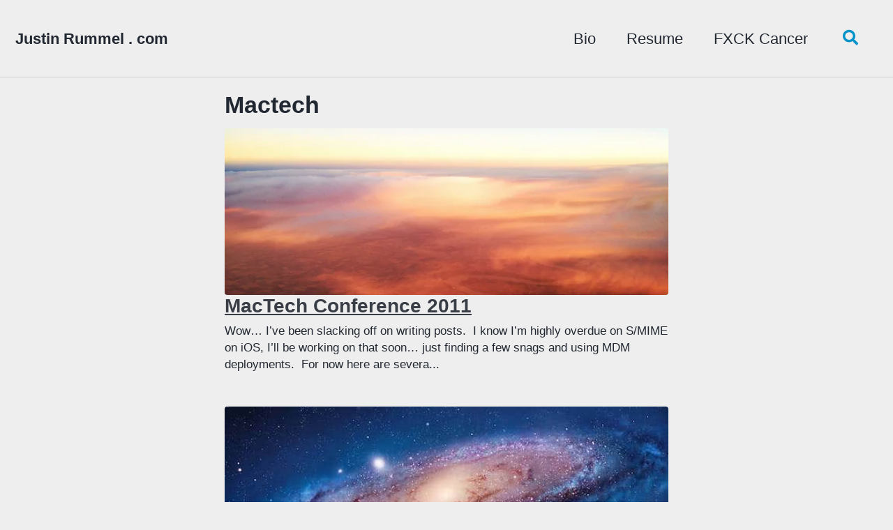

--- FILE ---
content_type: text/html; charset=utf-8
request_url: https://www.justinrummel.com/tags/mactech/
body_size: 3952
content:
<!doctype html>
<!--
  Minimal Mistakes Jekyll Theme 4.19.2 by Michael Rose
  Copyright 2013-2019 Michael Rose - mademistakes.com | @mmistakes
  Free for personal and commercial use under the MIT license
  https://github.com/mmistakes/minimal-mistakes/blob/master/LICENSE
-->
<html lang="en" class="no-js">
 <head>
   <meta charset="utf-8">
<title>Mactech - Justin Rummel . com</title>
<meta name="description" content="Father, husband, Apple enthusiast.  🏊 🚴 🏃 with #speedsherpanation, #fxckcancertriteam, and #bikelaw">
 <meta name="author" content="Justin Rummel">
<meta property="og:type" content="website">
<meta property="og:locale" content="en_US">
<meta property="og:site_name" content="Justin Rummel . com">
<meta property="og:title" content="Mactech">
<meta property="og:url" content="https://www.justinrummel.com/tags/mactech/">
 <meta property="og:description" content="Father, husband, Apple enthusiast.  🏊 🚴 🏃 with #speedsherpanation, #fxckcancertriteam, and #bikelaw">
 <meta name="twitter:site" content="@justinrummel">
 <meta name="twitter:title" content="Mactech">
 <meta name="twitter:description" content="Father, husband, Apple enthusiast.  🏊 🚴 🏃 with #speedsherpanation, #fxckcancertriteam, and #bikelaw">
 <meta name="twitter:url" content="https://www.justinrummel.com/tags/mactech/">
   <meta name="twitter:card" content="summary">
   <meta property="article:publisher" content="justinrummel">
   <meta property="fb:app_id" content="286537128062498">
<link rel="canonical" href="https://www.justinrummel.com/tags/mactech/">
<script type="application/ld+json">
  {
    "@context": "https://schema.org",
      "@type": "Person",
      "name": "Justin Rummel",
      "url": "https://www.justinrummel.com/",
      "sameAs": ["https://www.facebook.com/justinrummel","https://github.com/justinrummel","https://www.instagram.com/justin.rummel/","https://www.linkedin.com/in/justinrummel","https://twitter.com/justinrummel","https://www.strava.com/athletes/justinrummel"]
  }
</script>
 <meta name="google-site-verification" content="hT6wj0MiwnZDtC-APUPAkaE4cSidJtqaBCBq3Xnlnxk" />
 <meta name="msvalidate.01" content="BF2EEED10A15A64DE29F3E540F77DC37">
<link href="https://feeds.feedburner.com/jr" type="application/atom+xml" rel="alternate" title="Justin Rummel . com Feed">
<meta name="viewport" content="width=device-width, initial-scale=1.0">
<script>
  document.documentElement.className = document.documentElement.className.replace(/\bno-js\b/g, '') + ' js ';
</script>
<link rel="stylesheet" href="/assets/css/main.css">
<link rel="preload" href="https://cdn.jsdelivr.net/npm/@fortawesome/fontawesome-free@5/css/all.min.css" as="style" onload="this.onload=null;this.rel='stylesheet'">
<noscript><link rel="stylesheet" href="https://cdn.jsdelivr.net/npm/@fortawesome/fontawesome-free@5/css/all.min.css"></noscript>
<link rel="alternate" title="Justin Rummel . com" type="application/json" href="/feed.json" />
<meta name="author" content="Justin Rummel">
<meta name="article:author" content="Justin Rummel">
<link rel="apple-touch-icon" href="/assets/images/apple-touch-icon.png?v=20161007" sizes="180x180">
<link rel="icon" type="image/png" href="/assets/images/favicon-32x32.png?v=20161007" sizes="32x32">
<link rel="icon" type="image/png" href="/assets/images/favicon-16x16.png?v=20161007" sizes="16x16">
<link rel="manifest" href="/assets/images/manifest.json?v=20161007">
<link rel="mask-icon" href="/assets/images/safari-pinned-tab.svg?v=20161007" color="#5bbad5">
<link rel="shortcut icon" href="/assets/images/favicon.ico?v=20161007">
<meta name="theme-color" content="#ffffff">
 
<script>(window.BOOMR_mq=window.BOOMR_mq||[]).push(["addVar",{"rua.upush":"false","rua.cpush":"false","rua.upre":"false","rua.cpre":"false","rua.uprl":"false","rua.cprl":"false","rua.cprf":"false","rua.trans":"","rua.cook":"false","rua.ims":"false","rua.ufprl":"false","rua.cfprl":"false","rua.isuxp":"false","rua.texp":"norulematch","rua.ceh":"false","rua.ueh":"false","rua.ieh.st":"0"}]);</script>
                              <script>!function(a){var e="https://s.go-mpulse.net/boomerang/",t="addEventListener";if("False"=="True")a.BOOMR_config=a.BOOMR_config||{},a.BOOMR_config.PageParams=a.BOOMR_config.PageParams||{},a.BOOMR_config.PageParams.pci=!0,e="https://s2.go-mpulse.net/boomerang/";if(window.BOOMR_API_key="2QYA4-8YEC7-MYCAW-MM8RG-DWV4K",function(){function n(e){a.BOOMR_onload=e&&e.timeStamp||(new Date).getTime()}if(!a.BOOMR||!a.BOOMR.version&&!a.BOOMR.snippetExecuted){a.BOOMR=a.BOOMR||{},a.BOOMR.snippetExecuted=!0;var i,_,o,r=document.createElement("iframe");if(a[t])a[t]("load",n,!1);else if(a.attachEvent)a.attachEvent("onload",n);r.src="javascript:void(0)",r.title="",r.role="presentation",(r.frameElement||r).style.cssText="width:0;height:0;border:0;display:none;",o=document.getElementsByTagName("script")[0],o.parentNode.insertBefore(r,o);try{_=r.contentWindow.document}catch(O){i=document.domain,r.src="javascript:var d=document.open();d.domain='"+i+"';void(0);",_=r.contentWindow.document}_.open()._l=function(){var a=this.createElement("script");if(i)this.domain=i;a.id="boomr-if-as",a.src=e+"2QYA4-8YEC7-MYCAW-MM8RG-DWV4K",BOOMR_lstart=(new Date).getTime(),this.body.appendChild(a)},_.write("<bo"+'dy onload="document._l();">'),_.close()}}(),"".length>0)if(a&&"performance"in a&&a.performance&&"function"==typeof a.performance.setResourceTimingBufferSize)a.performance.setResourceTimingBufferSize();!function(){if(BOOMR=a.BOOMR||{},BOOMR.plugins=BOOMR.plugins||{},!BOOMR.plugins.AK){var e=""=="true"?1:0,t="",n="cj2vdtyxfme5e2lihqzq-f-42e5bcda9-clientnsv4-s.akamaihd.net",i="false"=="true"?2:1,_={"ak.v":"39","ak.cp":"490267","ak.ai":parseInt("317919",10),"ak.ol":"0","ak.cr":10,"ak.ipv":4,"ak.proto":"h2","ak.rid":"f518bd8a","ak.r":47376,"ak.a2":e,"ak.m":"dscx","ak.n":"essl","ak.bpcip":"18.117.81.0","ak.cport":57238,"ak.gh":"23.200.85.112","ak.quicv":"","ak.tlsv":"tls1.3","ak.0rtt":"","ak.0rtt.ed":"","ak.csrc":"-","ak.acc":"","ak.t":"1768438835","ak.ak":"hOBiQwZUYzCg5VSAfCLimQ==9856vnHk6yrz62iGtVRodWdH2TQVo1aJ+ALqH/GcHa6gz4vDMDZ5zhZ2a4uhplyffPmEQztnboYocXHr6tXgM9vGLWabD89TUBjbruxoShVjNNuXVA1VNpFdSldOtR2w3kSJaedquiLrmAc/bytLn483rlloSWfRPtugMZl/MCzR0HQvyKjVqA+by93i/TyGaJ/NXYE70MHHpJTyIyyAvKjjqaLklW1w//zHs1CLDpsXeRLgvB6lI+mZNIpa6CTBMEDNHNKQxFSmVq2Y/W54s8g2WOrLGe5P9DUryc3XsPUimUNOB9B/zZKNin9tBMJxDm9btm8Ssi3n/hxVMsgs5pk6V1oU56i7VNDk274wPKFi5G1CfhwSQRS/xN4yzSEXC+QGn3nSlZ+RkzlFF5vE6HnbGMWnMpK7sOVbyGlGrLE=","ak.pv":"220","ak.dpoabenc":"","ak.tf":i};if(""!==t)_["ak.ruds"]=t;var o={i:!1,av:function(e){var t="http.initiator";if(e&&(!e[t]||"spa_hard"===e[t]))_["ak.feo"]=void 0!==a.aFeoApplied?1:0,BOOMR.addVar(_)},rv:function(){var a=["ak.bpcip","ak.cport","ak.cr","ak.csrc","ak.gh","ak.ipv","ak.m","ak.n","ak.ol","ak.proto","ak.quicv","ak.tlsv","ak.0rtt","ak.0rtt.ed","ak.r","ak.acc","ak.t","ak.tf"];BOOMR.removeVar(a)}};BOOMR.plugins.AK={akVars:_,akDNSPreFetchDomain:n,init:function(){if(!o.i){var a=BOOMR.subscribe;a("before_beacon",o.av,null,null),a("onbeacon",o.rv,null,null),o.i=!0}return this},is_complete:function(){return!0}}}}()}(window);</script></head>
 <body class="layout--archive-taxonomy">
   <nav class="skip-links">
 <ul>
   <li><a href="#site-nav" class="screen-reader-shortcut">Skip to primary navigation</a></li>
   <li><a href="#main" class="screen-reader-shortcut">Skip to content</a></li>
   <li><a href="#footer" class="screen-reader-shortcut">Skip to footer</a></li>
 </ul>
</nav>
<div class="masthead">
 <div class="masthead__inner-wrap">
   <div class="masthead__menu">
     <nav id="site-nav" class="greedy-nav">
        <a class="site-title" href="/">
          Justin Rummel . com
        </a>
       <ul class="visible-links"><li class="masthead__menu-item">
              <a href="/bio/">Bio</a>
           </li><li class="masthead__menu-item">
              <a href="/resume/">Resume</a>
           </li><li class="masthead__menu-item">
              <a href="/fxck/">FXCK Cancer</a>
           </li></ul>
        <button class="search__toggle" type="button">
          <span class="visually-hidden">Toggle search</span>
          <i class="fas fa-search"></i>
        </button>
        <button class="greedy-nav__toggle hidden" type="button">
          <span class="visually-hidden">Toggle menu</span>
         <div class="navicon"></div>
        </button>
       <ul class="hidden-links hidden"></ul>
     </nav>
   </div>
 </div>
</div>
   <div class="initial-content">
<div id="main" role="main">
 <div class="archive">
     <h1 id="page-title" class="page__title">Mactech</h1>
<div class="list__item">
 <article class="archive__item" itemscope itemtype="https://schema.org/CreativeWork">
     <div class="archive__item-teaser">
        <a href="/mactech-conference-2011/"><img src="/assets/images/2011/11/30/6316948932_1b91502b98_o-Header-Twitter.jpg" alt="MacTech Conference 2011"></a>
     </div>
   <h2 class="archive__item-title" itemprop="headline">
        <a href="/mactech-conference-2011/" rel="permalink">MacTech Conference 2011
</a>
   </h2>
   <p class="archive__item-excerpt" itemprop="description">Wow… I’ve been slacking off on writing posts.  I know I’m highly overdue on S/MIME on iOS, I’ll be working on that soon… just finding a few snags and using MDM deployments.  For now here are severa...</p>
 </article>
</div>
<div class="list__item">
 <article class="archive__item" itemscope itemtype="https://schema.org/CreativeWork">
     <div class="archive__item-teaser">
        <a href="/mactech-conference-2011-how-lion-has-changed-mac-os-x-services-features-and-capabilities/"><img src="/assets/images/lion-OG-Header-Twitter.jpg" alt="MacTech Conference 2011 - How Lion Has Changed Mac OS X: Services, Features and Capabilities"></a>
     </div>
   <h2 class="archive__item-title" itemprop="headline">
        <a href="/mactech-conference-2011-how-lion-has-changed-mac-os-x-services-features-and-capabilities/" rel="permalink">MacTech Conference 2011 - How Lion Has Changed Mac OS X: Services, Features and Capabilities
</a>
   </h2>
   <p class="archive__item-excerpt" itemprop="description">I’ll be speaking at MacTech Conference 2011 which runs November 2-4 in Los Angeles with Randy Saeks!
</p>
 </article>
</div>
<div class="list__item">
 <article class="archive__item" itemscope itemtype="https://schema.org/CreativeWork">
     <div class="archive__item-teaser">
        <a href="/mactech-conference-2010/"><img src="/assets/images/2010/11/05/5148714214_060631dd0b_b-Header-Twitter.jpg" alt="MacTech Conference 2010"></a>
     </div>
   <h2 class="archive__item-title" itemprop="headline">
        <a href="/mactech-conference-2010/" rel="permalink">MacTech Conference 2010
</a>
   </h2>
   <p class="archive__item-excerpt" itemprop="description">Pictures from the MacTech Conference in Los Angeles, CA. It was a great time!
</p>
 </article>
</div>
 </div>
</div>
   </div>
     <div class="search-content">
       <div class="search-content__inner-wrap"><form class="search-content__form" onkeydown="return event.key != 'Enter';" role="search">
    <label class="sr-only" for="search">
      Enter your search term...
    </label>
    <input type="search" id="search" class="search-input" tabindex="-1" placeholder="Enter your search term..." />
  </form>
 <div id="results" class="results"></div></div>
     </div>
   <div class="page__footer">
     <footer>
       <div class="page__footer-follow">
 <ul class="social-icons">
         <li><a href="https://twitter.com/justinrummel" rel="nofollow noopener noreferrer"><i class="fab fa-fw fa-twitter-square" aria-hidden="true"></i> Twitter</a></li>
         <li><a href="https://facebook.com/justinrummel" rel="nofollow noopener noreferrer"><i class="fab fa-fw fa-facebook-square" aria-hidden="true"></i> Facebook</a></li>
         <li><a href="https://www.linkedin.com/in/justinrummel" rel="nofollow noopener noreferrer"><i class="fab fa-fw fa-linkedin" aria-hidden="true"></i> LinkedIn</a></li>
         <li><a href="https://instagram.com/justin.rummel" rel="nofollow noopener noreferrer"><i class="fab fa-fw fa-instagram" aria-hidden="true"></i> Instagram</a></li>
         <li><a href="https://github.com/justinrummel" rel="nofollow noopener noreferrer"><i class="fab fa-fw fa-github" aria-hidden="true"></i> GitHub</a></li>
         <li><a href="https://www.strava.com/athletes/justinrummel" rel="nofollow noopener noreferrer"><i class="fab fa-fw fa-strava" aria-hidden="true"></i> Strava</a></li>
         <li><a href="/feed.json" rel="nofollow noopener noreferrer"><i class="fab fa-fw fa-js-square" aria-hidden="true"></i> JSON</a></li>
     <li><a href="https://feeds.feedburner.com/jr"><i class="fas fa-fw fa-rss-square" aria-hidden="true"></i> Feed</a></li>
 </ul>
</div>
<div class="page__footer-copyright">&copy; 2024 Justin Rummel. Powered by <a href="https://jekyllrb.com" rel="nofollow">Jekyll</a> &amp; <a href="https://mademistakes.com/work/minimal-mistakes-jekyll-theme/" rel="nofollow">Minimal Mistakes</a>.</div>
     </footer>
   </div>
  <script src="/assets/js/main.min.js"></script>
<script src="/assets/js/lunr/lunr.min.js"></script>
<script src="/assets/js/lunr/lunr-store.js"></script>
<script src="/assets/js/lunr/lunr-en.js"></script>
<script async src="https://www.googletagmanager.com/gtag/js?id=G-VTV24MGJTJ"></script>
<script>
  window.dataLayer = window.dataLayer || [];
  function gtag(){dataLayer.push(arguments);}
  gtag('js', new Date());
  gtag('config', 'G-VTV24MGJTJ', { 'anonymize_ip': false});
</script>
 <script type="text/javascript" nonce="bbfd44348c3db73699ff95a32743b63f" src="/yklj0BvpfNZ3FBMsefTBswkjj5Y/9OD74k1zu3ki0zOQ/SV9d/KycVMB/sYcFIB"></script></body>
</html>


--- FILE ---
content_type: application/javascript; charset=utf-8
request_url: https://www.justinrummel.com/assets/js/lunr/lunr-store.js
body_size: 21427
content:
var store = [{
        "title": "Macworld 2009 Pictures",
        "excerpt":"Here are some of the pictures that I took during Macworld 2009.   Day 2                                                                                       Day 3-4                      ","categories": ["Photography"],
        "tags": ["Apple","Photography","MacIT","California"],
        "url": "/macworld-2009-pictures/",
        "teaser": "/assets/images/2009/01/05/4152178346_52ebb5e910_b-Header-Twitter.jpg"
      },{
        "title": "Macworld 2010 - IT843: Deploying Podcast Producer in an Active Directory Environment",
        "excerpt":"Feb. 12, 2010 @ 1:00 PM - 2:30 PM Discussion Topic Podcast Producer first released was with Leopard, now it is unleashed with Snow Leopard. Learn the new steps necessary to deploy Podcast Producer in your environment whether you are in a homogeneous Mac environment or a heterogeneous Active Directory...","categories": ["Tech Presentations"],
        "tags": ["Apple","Podcast Producer","MacIT","Active Directory"],
        "url": "/macworld-2010-it843-deploying-podcast-producer-in-an-active-directory-environment/",
        "teaser": "/assets/images/2010/02/11/4352535084_3bb91f7794_o-Header-Twitter.jpg"
      },{
        "title": "Macworld 2010 Pictures",
        "excerpt":"Here are some of the pictures that I took during Macworld 2010.                            ","categories": ["Photography"],
        "tags": ["Apple","Photography","MacIT","California"],
        "url": "/macworld-2010-pictures/",
        "teaser": "/assets/images/2010/02/11/4352535084_3bb91f7794_o-Header-Twitter.jpg"
      },{
        "title": "Global Village - Discovery Center, Americus, GA",
        "excerpt":"To better understand the beauty of the first couple of pictures, please watch the Stephen Colbert store of Americus, GA while working on The Daily Show.                             ","categories": ["Photography"],
        "tags": ["Photography","Travel","Georgia"],
        "url": "/global-village-discovery-center-americus-ga/",
        "teaser": "/assets/images/2010/04/02/4485109609_84239932bf_o-Header-Twitter.jpg"
      },{
        "title": "Northwest Arctic Alaska Vista",
        "excerpt":"This picture was taken while traveling to Kiana, AK to perform Teacher Laptop and server updates from Leopard to Snow Leopard. This picture only captures a small fraction of the beauty in this region.               ","categories": ["Photography"],
        "tags": ["Photography","Travel","Alaska"],
        "url": "/northwest-arctic-alaska-vista/",
        "teaser": "/assets/images/2010/04/05/4592343955_bc21d834d5_b-Header-Twitter.jpg"
      },{
        "title": "Kotzebue Breakup",
        "excerpt":"I returned to the Northwest Arctic to assist in additional server updates, create a Podcast Producer Lab, and mentorship… and to my luck I was able to watch “Breakup”. This is the quick period of time when the snow and ice begin to melt in the region. It happens very...","categories": ["Photography"],
        "tags": ["Photography","Travel","Alaska"],
        "url": "/kotzebue-breakup/",
        "teaser": "/assets/images/2010/05/26/4645550299_f834dcfd57_b-Header-Twitter.jpg"
      },{
        "title": "Palm Roses",
        "excerpt":"While walking around Savannah, GA after a Podcast Producer Installation, I found a guy making these palm roses and was immediately impressed with his craftsmanship. I took this picture, then purchase one as a gift to the wife upon my return.                  ","categories": ["Photography"],
        "tags": ["Photography","Travel","Georgia"],
        "url": "/palm-roses/",
        "teaser": "/assets/images/2010/06/05/4450331241_5c986c4933_b-Header-Twitter.jpg"
      },{
        "title": "MacTech Conference 2010",
        "excerpt":"Pictures from the MacTech Conference in Los Angeles, CA. It was a great time!                                          ","categories": ["Photography"],
        "tags": ["Apple","Mactech","Photography","California"],
        "url": "/mactech-conference-2010/",
        "teaser": "/assets/images/2010/11/05/5148714214_060631dd0b_b-Header-Twitter.jpg"
      },{
        "title": "Macworld 2011 - IT873: Storage and Backup Solutions on Today's Budget",
        "excerpt":"January 29, 2011 (1:00 PM - 2:30 PM) Discussion Topic This session we will be discussing different types of storage solutions for low budget firms to assist in data transfer and/or backup of personal data. Storage solutions will range from USB Thumb Drives, External USB Drives, DAS modules such as...","categories": ["Tech Presentations"],
        "tags": ["Apple","Backups","MacIT"],
        "url": "/macworld-2011-it873-storage-backup-solutions-on-todays-budget/",
        "teaser": "/assets/images/2011/01/25/5390608139_91b9040554_b-Header-Twitter.jpg"
      },{
        "title": "Macworld 2011 Pictures",
        "excerpt":"Pictures from Macworld 2011 in San Francisco, CA.                  ","categories": ["Photography"],
        "tags": ["Apple","MacIT","Photography","Travel","California"],
        "url": "/macworld-2011-pictures/",
        "teaser": "/assets/images/2011/01/25/5390608139_91b9040554_b-Header-Twitter.jpg"
      },{
        "title": "Sunrise in New Mexico",
        "excerpt":"I was recently in Las Cruces, NM for two days for work. On the first day while driving in to the clients location, I was amazed with the beautiful sunrise over the San Andres Mountains. I left the hotel a little earlier the next day to make sure I could...","categories": ["Photography"],
        "tags": ["Photography","Travel","New Mexico"],
        "url": "/sunrise-in-new-mexico/",
        "teaser": "/assets/images/2011/03/29/5577339977_450d59686d_b-Header-Twitter.jpg"
      },{
        "title": "Squirrel River",
        "excerpt":"This set contains pictures during my Alaska trip in 2011. My Alaskan family flew me out (along with a camera crew from National Geographic) out to their camp down the Squirrel River. It was a wonderful time, one of those memorable moments that you wish you could describe in words...","categories": ["Photography"],
        "tags": ["Photography","Travel","Alaska"],
        "url": "/squirrel-river/",
        "teaser": "/assets/images/2011/04/17/5651796308_522b3afcc2_b-Header-Twitter.jpg"
      },{
        "title": "Hey Look... This Thing Works!",
        "excerpt":"I have had intentions for some time on using my site for something other than announcements of Macworld/MacTech sessions, photographs while traveling for my job, and a simple resume placeholder. Now that WWDC 2011 is over and Apple has announced that Lion will be released in July with iOS 5...","categories": ["Random"],
        "tags": ["Apple","IOS","Lion","OSX","OSXS"],
        "url": "/hey-look-this-thing-works/",
        "teaser": "/assets/images/lion-OG-Header-Twitter.jpg"
      },{
        "title": "What Is S/MIME Email and Why Should I Be Using It",
        "excerpt":"During the WWDC 2011 keynote, Apple announced that iOS 5 was going to have the capabilities of S/MIME. With that new feature announcement, it becomes a perfect topic to kick off my Foundations segments. In this article, I will describe what S/MIME is and why people should use it, interest...","categories": ["Tech Article"],
        "tags": ["Apple","Certificates","IOS","Lion","OSX","S/MIME","Mail"],
        "url": "/what-is-smime-email-and-why-should-i-be-using-it/",
        "teaser": "/assets/images/lion-OG-Header-Twitter.jpg"
      },{
        "title": "Santa Catalina School",
        "excerpt":"I spent two days working at Santa Catalina School, (Monterey, CA), and at the end of the second day I went out and capture some pictures of their facilities because I have never seen a K-12 school look so beautiful. This is what landscape architecture majors dream of designing. Unfortunately...","categories": ["Photography"],
        "tags": ["Photography","Travel","California"],
        "url": "/santa-catalina-school/",
        "teaser": "/assets/images/2011/06/17/5849297757_2a2c79f295_b-Header-Twitter.jpg"
      },{
        "title": "Acquiring a S/MIME Certificate for Free",
        "excerpt":"From the last article, I hope you are now wondering “where do I get this awesome thing called S/MIME certificate!”, and the other kicker “What’s it going to cost me?” Well you are in luck because email certificates can be obtained for free! There are two site (that I know...","categories": ["Tech Article"],
        "tags": ["Apple","Certificates","IOS","Lion","OSX","S/MIME"],
        "url": "/acquiring-a-smime-certificate-for-free/",
        "teaser": "/assets/images/lion-OG-Header-Twitter.jpg"
      },{
        "title": "S/MIME Email Certificates in-Depth",
        "excerpt":"We have discussed the basics of S/MIME in my post What Is S/MIME Email and Why Should I Be Using It, and from the last article Acquiring a S/MIME Certificate for Free you should have your S/MIME certificate installed. Now let’s get into some more technical aspects of S/MIME. A...","categories": ["Tech Article"],
        "tags": ["Apple","Certificates","IOS","Lion","OSX","S/MIME"],
        "url": "/smime-email-certificates-in-depth/",
        "teaser": "/assets/images/lion-OG-Header-Twitter.jpg"
      },{
        "title": "Using S/MIME With Apple Mail",
        "excerpt":"Most likely you have already figured out how to use your new email certificate in Mail as my article on How to get a free S/MIME Certificate was posted almost a month ago. There are no settings within Apple’s Mail Preference to select your Certificate as your certificate is based...","categories": ["Tech Article"],
        "tags": ["Apple","Certificates","Lion","OSX","S/MIME","Mail"],
        "url": "/using-smime-with-apple-mail/",
        "teaser": "/assets/images/lion-OG-Header-Twitter.jpg"
      },{
        "title": "MacTech Conference 2011 - How Lion Has Changed Mac OS X: Services, Features and Capabilities",
        "excerpt":"I’ll be speaking at MacTech Conference 2011 which runs November 2-4 in Los Angeles with Randy Saeks! Discussion Topic This discussion will review the major changes between Snow Leopard and Lion, and what it takes to configure these services. There are many changes in Lion–some subtle, and some no so...","categories": ["Tech Presentations"],
        "tags": ["Lion","Mactech","OSXS"],
        "url": "/mactech-conference-2011-how-lion-has-changed-mac-os-x-services-features-and-capabilities/",
        "teaser": "/assets/images/lion-OG-Header-Twitter.jpg"
      },{
        "title": "Built-in Hidden Command Line Tools: Stroke and Airport",
        "excerpt":"These tools are nothing new as they were available in Snow Leopard (and I believe Leopard, just can’t check), but they are fun little tools just in case you don’t have Apple’s Xcode installed or MacPorts available on your computer. Port Scanning with stroke So you want to perform a...","categories": ["Tech Article"],
        "tags": ["Apple","CLI","Lion","OSX"],
        "url": "/built-in-hidden-command-line-tools-stroke-and-airport/",
        "teaser": "/assets/images/lion-OG-Header-Twitter.jpg"
      },{
        "title": "Remove Diginotar CA Certificate",
        "excerpt":"First, I want to say thanks to Edward Marczak for his original post on how to remove the Diginotar CA Certificate, and his forward thinking about how to do this from a System Admin perspective. I wanted to add a few more bits of info to his post to better...","categories": ["Tech Article"],
        "tags": ["Apple","Certificates","Lion","OSX","OSXS"],
        "url": "/remove-diginotar-ca-certificate/",
        "teaser": "/assets/images/lion-OG-Header-Twitter.jpg"
      },{
        "title": "Niagara Falls",
        "excerpt":"For the past couple of weeks, I’ve been in Niagara Falls, NY for a client. I have never seen the falls or have been to Canada, so it was fun to check both of those items off my life’s to-do list, and in the process took some pictures. For the...","categories": ["Photography"],
        "tags": ["Photography","Travel","New York","Canada"],
        "url": "/niagara-falls/",
        "teaser": "/assets/images/2011/09/29/6200826580_2d4e5f6061_b-Header-Twitter.jpg"
      },{
        "title": "Apple's Built-in Anti-Virus: XProtect",
        "excerpt":"Today, Intego announced of a new trojan designed for the Mac dubbed “DevilRobber”. You can read Intego’s site (or many other sites posting about this trojan), but I wanted to remind everyone that there is a built-in anti-virus software within updated versions of Snow Leopard (version 10.6.7 with Security Update...","categories": ["Tech Article"],
        "tags": ["Apple","Lion","CLI","XProtect"],
        "url": "/apples-built-in-anti-virus-xprotect/",
        "teaser": "/assets/images/lion-OG-Header-Twitter.jpg"
      },{
        "title": "Kiana and Buckland Alaska",
        "excerpt":"During the week of November 14th, 2011, through the combination of Qivliq Village Partnerships and the NANA BWISE program I was able to visited two villages within the Northwest Arctic: Kiana and Buckland. I really do enjoy these trips to the Northwest Arctic, even when the “high” temperature is about...","categories": ["Photography"],
        "tags": ["Photography","Travel","Alaska"],
        "url": "/kiana-and-buckland-alaska/",
        "teaser": "/assets/images/2011/11/16/6428384225_83178a1aaa_b-Header-Twitter.jpg"
      },{
        "title": "MacTech Conference 2011",
        "excerpt":"Wow… I’ve been slacking off on writing posts.  I know I’m highly overdue on S/MIME on iOS, I’ll be working on that soon… just finding a few snags and using MDM deployments.  For now here are several sets of pictures I’ve been taking over the past month. Compared to last year’s collection,...","categories": ["Photography"],
        "tags": ["Mactech","Photography","California"],
        "url": "/mactech-conference-2011/",
        "teaser": "/assets/images/2011/11/30/6316948932_1b91502b98_o-Header-Twitter.jpg"
      },{
        "title": "MacIT 2012 - IT851: How Lion Has Changed Mac OS X: Services, Features and Capabilities",
        "excerpt":"Friday, January 27, 2012 (10:20am - 11:05am) Overview This discussion will review the major changes between Snow Leopard and Lion, and what it takes to configure these services. There are many changes in Lion–some subtle, and some no so subtle. In either case, though, an admin needs to be aware...","categories": ["Tech Presentations"],
        "tags": ["Apple","Lion","MacIT"],
        "url": "/it851-how-lion-has-changed-mac-os-x-services-features-capabilities/",
        "teaser": "/assets/images/lion-OG-Header-Twitter.jpg"
      },{
        "title": "Working With IPv6 and Mac OS X",
        "excerpt":"I don’t feel that anyone reading this in 2012 has never heard of IPv6. The easiest way to put it it’s a combinations of HEX values to make a big ugly “thing” that represents your computer. IPv4 was simple; four octets made up of a value from 0-255; thus 192.168.1.111....","categories": ["Tech Article"],
        "tags": ["Apple","IPv6","Lion","OSX"],
        "url": "/working-with-ipv6-and-mac-os-x/",
        "teaser": "/assets/images/lion-OG-Header-Twitter.jpg"
      },{
        "title": "Configuring IPv6 DNS on Mac OS X Server",
        "excerpt":"Over the past several months, my company has been dealing with AD/OD integrations with Lion 10.7.2 and the customer’s environment is using “.local”. If you are not familiar with the history between “.local” and Apple computers simply put: they don’t mix. PERIOD. It all stems from Apple OS X Clients...","categories": ["Tech Article"],
        "tags": ["Apple","DNS","IPv6","Lion","OSXS"],
        "url": "/configuring-ipv6-dns-on-mac-os-x-server/",
        "teaser": "/assets/images/lion-OG-Header-Twitter.jpg"
      },{
        "title": "Macworld 2012 Recap and Review",
        "excerpt":"Wow, I can honestly say that this year’s Macworld was awesome!  The fans and sponsors were great, but I must give my biased applause towards the speakers and MacIT Advisory Board for their superb job on putting an IT conference together. I was original assigned two sessions; one on iOS deployment and one on Lion...","categories": ["Photography"],
        "tags": ["Apple","MacIT","Photography","California"],
        "url": "/macworld-2012/",
        "teaser": "/assets/images/2012/01/24/6818352959_d78f9f7737_b-Header-Twitter.jpg"
      },{
        "title": "10.8 Mountain Lion Server: DNS",
        "excerpt":"You have just installed Mountain Lion Server, now what!? Going on the assumption you are staring at Server.app right after a clean install, the first thing that needs attention is DNS! There is no faster way to make things difficult for OS X (and OS X Server) than to have...","categories": ["Tech Article"],
        "tags": ["Apple","DNS","Mt Lion","OSXS"],
        "url": "/10-8-mountain-lion-server-dns/",
        "teaser": "/assets/images/mt-lion-OG-Header-Twitter.jpg"
      },{
        "title": "10.8 Mountain Lion Server: File Sharing and FTP",
        "excerpt":"In terms of File Sharing, there is really nothing different from Lion to Mt Lion. There is a bonus for iOS users in EDU in that you can now create a WebDAV “DropBox” for students submitting their assignments. Follow this kbase for setting up DropBox shares and you will soon...","categories": ["Tech Article"],
        "tags": ["Apple","Mt Lion","OSXS"],
        "url": "/10-8-mountain-lion-server-file-sharing-and-ftp/",
        "teaser": "/assets/images/mt-lion-OG-Header-Twitter.jpg"
      },{
        "title": "10.8 Mountain Lion Server: Install",
        "excerpt":"When first viewing Mountain Lion (MT Lion) Server, you can understand that Apple had a long-term goal of making the most common things VERY easy and simple to administer. Consolidating service functions started with Lion’s introduction of Server.app; which migrated some of the more common collaboration services. This allowed Mac...","categories": ["Tech Article"],
        "tags": ["Apple","Mt Lion","OSXS"],
        "url": "/10-8-mountain-lion-server-install/",
        "teaser": "/assets/images/mt-lion-OG-Header-Twitter.jpg"
      },{
        "title": "10.8 Mountain Lion Server: NetInstall",
        "excerpt":"From a pure functional standpoint, I don’t see any major difference between what is available in prior versions of OS X Server in terms of NetBoot service to the Mt Lion version; other than it is now “NetInstall”. There are some minor changes such any mention to support OS9 has...","categories": ["Tech Article"],
        "tags": ["Apple","Mt Lion","OSXS"],
        "url": "/10-8-mountain-lion-server-netinstall/",
        "teaser": "/assets/images/mt-lion-OG-Header-Twitter.jpg"
      },{
        "title": "10.8 Mountain Lion Server: Open Directory",
        "excerpt":"The concepts for installing Open Directory is exactly the same as previous versions of OS X Server. Select whichever you want (Master or Replica) and walk through the assistant to get your ODM/ODR running. Screenshots of this process are below with quick comments. The glaring item is that the true...","categories": ["Tech Article"],
        "tags": ["Apple","Mt Lion","OSXS"],
        "url": "/10-8-mountain-lion-server-open-directory/",
        "teaser": "/assets/images/mt-lion-OG-Header-Twitter.jpg"
      },{
        "title": "10.8 Mountain Lion Server: Software Update",
        "excerpt":"In the beginning of Mt Lion, there was a large scare that Apple was going to remove the current process of Software Updates (where in an enterprise environment has control of which update is made available to clients) and force people to use the Mac App Store for software updates....","categories": ["Tech Article"],
        "tags": ["Apple","Mt Lion","OSXS"],
        "url": "/10-8-mountain-lion-server-software-update/",
        "teaser": "/assets/images/mt-lion-OG-Header-Twitter.jpg"
      },{
        "title": "10.8 Mountain Lion Server: Websites and Wiki",
        "excerpt":"Websites (f.k.a Web) and Wiki have already been moved to Server.app when Lion Server was released, so I didn’t expect much to change, but upon review there is a twinkle of Advanced option for Mac Administrators in terms of these two Services. Websites First Python is now included as an...","categories": ["Tech Article"],
        "tags": ["Apple","Mt Lion","OSXS"],
        "url": "/10-8-mountain-lion-server-websites-and-wiki/",
        "teaser": "/assets/images/mt-lion-OG-Header-Twitter.jpg"
      },{
        "title": "10.8 Mountain Lion Server: What Changed?",
        "excerpt":"I’ve posted several docs already on what I see as big changes from a Server Admin point of view which includes moving the rest of the supported applications from Server Admin to Server.app. With that now complete, Server Admin and Workgroup Manager (among all the other Server Admin Tools) have...","categories": ["Tech Article"],
        "tags": ["Apple","Mt Lion","OSXS"],
        "url": "/10-8-mountain-lion-server-what-changed/",
        "teaser": "/assets/images/mt-lion-OG-Header-Twitter.jpg"
      },{
        "title": "Spearville and Mullinville; With a Dash of Pink",
        "excerpt":"time since I’ve posted any photography pictures as lately I’ve been traveling without my DSLR. These photos were taken with my iPhone 4s because they were completely unique I HAD to pull over and snap a couple of pictures. The windmills pictures were from Spearville, OK, which is host to...","categories": ["Photography"],
        "tags": ["Photography","Travel","Oklahoma"],
        "url": "/spearville/",
        "teaser": "/assets/images/2012/08/06/7841726194_244803e728_b-Header-Twitter.jpg"
      },{
        "title": "MacIT 2013 - IT801: What Has Changed With Mountain Lion Server",
        "excerpt":"Thursday January 31, 2013 10:20am - 11:05am   Discussion Topic  This is your session to find out about OS X Mountain Lion server! Find out what is different after services moved from Server Admin to Server.app. Which Services are new, and which ones have disappeared!  ","categories": ["Tech Presentations"],
        "tags": ["MacIT","Mt Lion","OSXS"],
        "url": "/macit-2013-it801-what-has-changed-with-mountain-lion-server/",
        "teaser": "/assets/images/mt-lion-OG-Header-Twitter.jpg"
      },{
        "title": "MacIT 2013 Sessions",
        "excerpt":"For my fifth year in a row, I’ll be presenting at Macworld MacIT conference in January of 2013! I’ll be presenting on two topics this year: Thursday Jan 31st, from 10:20am - 11:05am IT801: What has changed with Mountain Lion Server Discussion Topic This is your session to find out...","categories": ["Tech Presentations"],
        "tags": ["MacIT","Mt Lion","OSXS"],
        "url": "/macit-2013-sessions/",
        "teaser": "/assets/images/mt-lion-OG-Header-Twitter.jpg"
      },{
        "title": "MacIT - IT814: Mountain Lion Security for the System Administrator",
        "excerpt":"Thursday January 31, 2013 11:55am - 12:40pm Discussion Topic With the release of OS X Mountain Lion 10.8, Apple has introduced new elements that allow its users to better control the security (and privacy) of their favorite operating system. As System Administrators, new challenges have emerged to ensure the environment...","categories": ["Tech Presentations"],
        "tags": ["MacIT","Mt Lion","OSXS","XProtect","Gatekeeper","Firewall","Certificates"],
        "url": "/macit-it814-mountain-lion-security-for-the-system-administrator/",
        "teaser": "/assets/images/mt-lion-OG-Header-Twitter.jpg"
      },{
        "title": "Flying TSA Pre Check",
        "excerpt":"The TSA Pre Check program is the background security checks performed by U.S. Customs and Border Protection (CBP) for their Trusted Traveler program. This “Trusted Traveler” is the key because the only people who reference TSA Pre Check is the TSA (more to follow on this). With the TSA Pre...","categories": ["Random"],
        "tags": ["Professional","Global Entry","Pre-Check","TSA","Travel"],
        "url": "/flying-tsa-pre-check/",
        "teaser": "/assets/images/2012/12/17/TPC_Art-Header-Twitter.png"
      },{
        "title": "Octotransfigurator-inator: Migrating from Wordpress",
        "excerpt":"Let’s face it, this site has become stale over the winter months… but largely due to dedicating time to researching, writing, practicing for my two MacIT presentations that happened from Jan 30 - Feb 2nd. Now that I’m finished with MacIT, I need to post PDF links and Vimeo video...","categories": ["Random"],
        "tags": ["Wordpress","Octopress"],
        "url": "/octotransfigurator-inator-migrating-from-wordpress/",
        "teaser": "/assets/images/2015/01/11/Octopress_thumb.png"
      },{
        "title": "Migrate OSX 10.6 Wiki to 10.8 with lost Directory",
        "excerpt":"This title is very specific and may not be everyone’s exact scenario, however, there was plenty of beneficial items in my latest exercise with Wiki data on OS X; specifically taking old 10.6 Wiki data and putting it on a new server in which the Directory information was lost. Overview...","categories": ["Tech Article"],
        "tags": ["Apple","Mt Lion","Wiki","OSXS"],
        "url": "/migrate-osx-10-dot-6-wiki-to-10-dot-8-with-lost-directory/",
        "teaser": "/assets/images/mt-lion-OG-Header-Twitter.jpg"
      },{
        "title": "'The Switcher Chronicles' - Screen Shots",
        "excerpt":"Confession, I FORCED my wife to be a “switcher”. Yes, I forced her to start using OS X, because Christmas 2012 I purchased a new laptop for her at her request (she didn’t specify a brand… and um… yeah… I’m not buying a PC). This may come to a shock...","categories": ["Tech Article"],
        "tags": ["Apple","Mt Lion","Switcher","Screen Shots"],
        "url": "/the-switcher-chronicles-screen-shots/",
        "teaser": "/assets/images/sierra-teaser.jpg"
      },{
        "title": "XProtect updated - 2013.02.26",
        "excerpt":"On Feb 19, 2013 11:48 PM Topher Kessler releases his article for CNET that New Mac malware opens secure reverse shell is out, “but has not yet been determined to be much of a threat”. His article properly sources Intego’s original article on the matter. In short it uses a...","categories": ["Tech Article"],
        "tags": ["Apple","Mt Lion","XProtect"],
        "url": "/xprotect-updated-2013-dot-02-dot-26/",
        "teaser": "/assets/images/sierra-teaser.jpg"
      },{
        "title": "JAMF Software Casper Suite in an Amazon EC2 Cloud",
        "excerpt":"I had the interesting opportunity of installing the Casper Suite on an Amazon EC2 Cloud server and wanted to post my findings on the subject for other future “cloud” users. Overall the process is very simple, as you can configure a Windows 2008 R2 Server or Linux server via one...","categories": ["Tech Article"],
        "tags": ["Casper Suite","Amazon","JSS","EC2","Ubuntu Server","Linux"],
        "url": "/jamf-software-casper-suite-in-an-amazon-ec2-cloud/",
        "teaser": "/assets/images/2015/01/20/casper-suite-cropped-Twitter.jpg"
      },{
        "title": "It's (Log)^2, it's big, it's heavy, it's wood [Mac OSX Server Edition]",
        "excerpt":"AFP Log files /Library/Logs/AppleFileService/AppleFileServiceAccess.log /Library/Logs/AppleFileService/AppleFileServiceError.log What?! You don’t have these logs? You might need to turn them on as by default they are disabled. sudo serveradmin settings afp:activityLog = yes This will enable logging for the following items, and rotate the logs on a weekly basis: logLogin logLogout logCreateDir logCreateFile...","categories": ["Tech Article"],
        "tags": ["Apple","Mt Lion","OSXS","Logs"],
        "url": "/logs-mac-osx-server-edition/",
        "teaser": "/assets/images/mt-lion-OG-Header-Twitter.jpg"
      },{
        "title": "Updated XProtectWatch now with terminal-notifier",
        "excerpt":"XProtectWatch 1.1.0 (now with terminal-notifier support) I have updated XProtectWatch to now utilize terminal-notifier “a command-line tool to send Mac OS X User Notifications, which are available in Mac OS X 10.8”. To install terminal-notifier is pretty simple, as I have also created a terminal-notifier.sh script that you can run...","categories": ["Tech Article"],
        "tags": ["Apple","Mt Lion","XProtect"],
        "url": "/updated-xprotectwatch-now-with-terminal-notifier/",
        "teaser": "/assets/images/sierra-teaser.jpg"
      },{
        "title": "How APNS works with MDMs that manage OSX and iOS",
        "excerpt":"Classic Environment “Work” location where your MDM (CasperSuite JSS in this example), and other internal servers may exist. “Home” location because people take their equipment home and still do work from the comforts of their couch. APNS Workflow This is where the magic happens! You as the OS X and/or...","categories": ["Tech Article"],
        "tags": ["Apple","Casper Suite","APNS"],
        "url": "/how-apns-works-with-mdms-that-manage-osx-and-ios/",
        "teaser": "/assets/images/sierra-teaser.jpg"
      },{
        "title": "Debug APNS issues for JAMF Software's Casper Suite",
        "excerpt":"For this post, it is a good idea to review my last article on how Apple’s Push Notification System (APNS) works when managing OS X and iOS devices. It’s not required reading to comprehend, but it does provide an an overview on how complicated APNS is AND the beauty in...","categories": ["Tech Article"],
        "tags": ["Apple","APNS","Casper Suite"],
        "url": "/debug-apns-issues-for-jamf-softwares-casper-suite/",
        "teaser": "/assets/images/2015/01/20/casper-suite-cropped-Twitter.jpg"
      },{
        "title": "Casper Suite 9: Cloud and JDS Distribution Points",
        "excerpt":"The Casper Suite has been able to provide installation packages to Managed OS X clients by AFP, SMB, and/or HTTP(s) for a long time, but now JAMF Software has introduced two new methods to provide packages: JAMF Distribution Server (JDS) and Cloud Distribution Point (CDP). Both of these DP installation...","categories": ["Tech Article"],
        "tags": ["Casper Suite","JDS"],
        "url": "/casper-suite-9-cloud-and-jds-distribution-points/",
        "teaser": "/assets/images/2015/01/20/casper-suite-cropped-Twitter.jpg"
      },{
        "title": "Casper Suite 9: JDS Ubuntu Server Install Example",
        "excerpt":"In the last article Casper Suite 9: Cloud and JDS Distribution Points I gave you information about things to take into consideration before installing a JAMF Distribution Server (JDS) into your Casper Suite 9 environment. In this article I’ll take you through an example install of a JDS in Ubuntu....","categories": ["Tech Article"],
        "tags": ["Casper Suite","JDS","Ubuntu Server"],
        "url": "/casper-suite-9-jds-ubuntu-server-install-example/",
        "teaser": "/assets/images/2015/01/20/casper-suite-cropped-Twitter.jpg"
      },{
        "title": "Bonk Hard Racing: Berryman Adventure Race 2013",
        "excerpt":"Over the weekend of September 28th, 2013 I had the opportunity to do the Berryman Adventure race with my Brother-in-law Shawn which is a multi-sport race for Run, Bike, and Canoe… BUT you have to take everything with you. Food, water, clothes, paddles, etc. The Berryman Adventure races is an...","categories": ["Race Report"],
        "tags": ["Orienteering","Bonk Hard Racing"],
        "url": "/2013-berryman-adventure-race/",
        "teaser": "/assets/images/sierra-teaser.jpg"
      },{
        "title": "MacDMV: New DC, MD, VA Mac Admin Group",
        "excerpt":"Last Friday I was feeling a little jealous of the San Francisco area Mac Admin’s group Macbrained on getting a group of individuals together to discuss new items in the Apple world (Mavericks and iOS7). I know many Mac Admin’s in the DC Metro area and believe that a DC...","categories": ["Tech Article"],
        "tags": ["Apple","MacDMV","OSXS"],
        "url": "/mac-dmv-new-dc-md-va-mac-admin-group/",
        "teaser": "/assets/images/sierra-teaser.jpg"
      },{
        "title": "VPP 2.0 Presentation",
        "excerpt":"Yesterday I was able to present to the local DC, VA, MD Mac User Group MacDMV on VPP. I felt it was a great success for our first knowledge focus event, and glad things are now in-gear. As I mentioned during my presentation, I’ve uploaded my slides to GitHUB so...","categories": ["Tech Article"],
        "tags": ["Apple","MacDMV","VPP"],
        "url": "/vpp-2-dot-0-presentation/",
        "teaser": "/assets/images/sierra-teaser.jpg"
      },{
        "title": "Using .p12 or JKS files with OS X",
        "excerpt":"My test CrashPlan PROe (CPPe, a.k.a “Black”) environment has been troubled with this VMware Fusion bug where linking a shared folder has some issues with read/write. The result was anytime a client (Mac or Windows) running CrashPlan PROe had to restart, CrashPlan PROe Server would go into a deep prune...","categories": ["Tech Article"],
        "tags": ["Apple","Casper Suite","OSXS","CrashPlan","Certificates"],
        "url": "/using-p12-or-jks-files-with-os-x/",
        "teaser": "/assets/images/sierra-teaser.jpg"
      },{
        "title": "Working with VPP and DEP Apple IDs",
        "excerpt":"These are notes about getting the Apple IDS and their two-step verification authentication ready for Apples Volume Purchasing Program (VPP) and Device Enrollment Program (DEP). WORST case give yourself two weeks to complete all the items listed below, but realistically it can be done within three business days. You will...","categories": ["Tech Article"],
        "tags": ["Apple","VPP","DEP","OSXS","Apple ID"],
        "url": "/working-with-vpp-and-dep-apple-ids/",
        "teaser": "/assets/images/sierra-teaser.jpg"
      },{
        "title": "DEP and VPP Notes from MacDMV Group Meeting",
        "excerpt":"On May 1st, MacDMV’s second “tech” session took place covering Apple’s Device Enrollment Program (DEP) and how it relates to JAMF Software’s Casper Suite, a little about VPPMD (because once you start talking about DEP you can’t help but talk about VPP), and Munki in a Box which is a...","categories": ["Tech Article"],
        "tags": ["Apple","DEP","VPP"],
        "url": "/dep-and-vpp-notes-from-macdmv-group-meeting/",
        "teaser": "/assets/images/sierra-teaser.jpg"
      },{
        "title": "Quick Step-by-Step Guide for AutoPKG and JSSImporter",
        "excerpt":"This is a quick step-by-step instructions to get AutoPKG and the JSSImporter to work so Mac Admins can begin testing and evaluating the two products, and see how these tools will help automate the less than glamorous parts of their job. This is not a lengthy description post explaining the...","categories": ["Tech Article"],
        "tags": ["Casper Suite","JSS","OSXS","AutoPKG"],
        "url": "/quick-step-by-step-guide-for-autopkg-and-jssimporter/",
        "teaser": "/assets/images/sierra-teaser.jpg"
      },{
        "title": "Sending Mail from OS X Server on Verizon FiOS via Gmail",
        "excerpt":"Yes I know this is a lengthy… long… and very specific post title, but I hope it helps someone else in the same predicament. Overview I have been fighting OS X Server and Verizon FiOS for months. The shortest explanation is that Verizon blocks port 25 (standard SMTP port) and...","categories": ["Tech Article"],
        "tags": ["Apple","Mavericks","OSXS","Mail","Postfix","FiOS"],
        "url": "/sending-mail-from-os-x-server-on-verizon-fios-via-gmail/",
        "teaser": "/assets/images/sierra-teaser.jpg"
      },{
        "title": "New binaries in Yosemite",
        "excerpt":"Every year I like to dig a little around some default paths to see what new binaries will be available to assist in deployment or troubleshooting. I use a simple easy script that generates a list of all the binaries in /bin, /sbin, /usr/bin, /usr/sbin, and /usr/libexec from one OS...","categories": ["Tech Article"],
        "tags": ["Apple","Yosemite","OSX","CLI"],
        "url": "/new-binaries-in-yosemite/",
        "teaser": "/assets/images/2014/10/16/Hero-with-Clouds-Header-Twitter.jpg"
      },{
        "title": "Policies 101-Unleash the Power!",
        "excerpt":"For those who wanted a copy of my Policies 101: Unleash the Power! talk at JAMF Nation User Conference 2014, here are links to the slides in PDF and Keynote format. PDF: Policies 101: Unleash the Power! Keynote: Policies 101: Unleash the Power! Updated 2014-11-03 Now that the JNUC 2014...","categories": ["Tech Presentations"],
        "tags": ["Casper Suite"],
        "url": "/policies-101-unleash-the-power/",
        "teaser": "/assets/images/2014/10/21/jamf-nation-user-conference-2014-Header-Twitter.jpg"
      },{
        "title": "Bonk Hard Racing: The Perfect 10 Rogaine 2014",
        "excerpt":"This is a much delayed postmortem race report after noticing that I did publish an article about the Berryman race in 2013, I should only do the same service to The Perfect 10 Rogaine in 2014! Unfortunately I was not able to attend the Berryman 2014 race due to scheduling...","categories": ["Race Report"],
        "tags": ["Orienteering","Bonk Hard Racing"],
        "url": "/2014-the-perfect-10-rogaine/",
        "teaser": "/assets/images/2014/10/18/IMG_1488-Twitter.jpg"
      },{
        "title": "I moved my domains to Google Domains, and you won't believe what happened next",
        "excerpt":"OK, that title is COMPLETELY intended for click bait. I just think it’s funny how “online news sites” use this to get people to click on things. Overview Anyway, sudeude [account is now deleted] inviting anyone to try Google Domains. In typical Google fashion, Google Domains is in beta thus...","categories": ["Random"],
        "tags": ["Google"],
        "url": "/i-moved-my-domains-to-google-domains-and-you-wont-believe-what-happened-next/",
        "teaser": "/assets/images/2015/01/15/domainsblogpostimage_thumb.png"
      },{
        "title": "Migrating From Octopress 2 to Octopress 3",
        "excerpt":"I’ve been using Octopress 2 since February of 2013 and I’ve learned a little about ruby (not that I’ve programed any), updated my knowledge about current website frameworks, and have seen what it takes to maintain an open-source project that is actually popular. In case you didn’t know, Octopress is...","categories": ["Random"],
        "tags": ["Octopress"],
        "url": "/migrating-from-octopress-2-to-octopress-3/",
        "teaser": "/assets/images/2015/01/11/Octopress_thumb.png"
      },{
        "title": "Bushel: 'You put your Apple things in here' for small businesses",
        "excerpt":"Bushel is an Apple device (OSX and iOS) management tool that will assist with items that would normally frustrate people once you try to deploy/issue more than three devices. So I’m please to share (if you haven’t seen already) that Bushel is now available to the public! I’ve had a...","categories": ["Tech Article"],
        "tags": ["Apple","Bushel","OSX","IOS","Yosemite"],
        "url": "/bushel-for-small-businesses/",
        "teaser": "/assets/images/2015/01/15/Bushel-Header-Twitter.png"
      },{
        "title": "Google Domains Now Does Dynamic DNS",
        "excerpt":"So I was really hoping for some invite codes from Google Domains while it was still in private beta. This way everyone would shower me with love and affection, and in return for I would provide my precious invite codes… but Google just had to kill my dreams and make...","categories": ["Random"],
        "tags": ["Google"],
        "url": "/google-domains-now-does-dynamic-dns/",
        "teaser": "/assets/images/2015/01/15/domainsblogpostimage_thumb.png"
      },{
        "title": "Integrating (and Debugging) Windows Active Directory LDAP Connection With JAMF Software's JSS",
        "excerpt":"I’m guessing you are looking at your JSS screen trying to connect an LDAP server, specifically Active Directory (AD), but things are not going well. First of all, breath. There have been countless times when I’m performing a JumpStart and things “just don’t work” in terms of integrating the JSS...","categories": ["Tech Article"],
        "tags": ["Active Directory","Casper Suite","DNS","JSS"],
        "url": "/integrating-and-debugging-windows-active-directory-ldap-connection-with-jamf-softwares-jss/",
        "teaser": "/assets/images/2015/01/20/casper-suite-cropped-Twitter.jpg"
      },{
        "title": "Generic Ubuntu Server Setup Scripts for Networking and VMware Tools",
        "excerpt":"Lately I’ve been doing a lot of Ubuntu Server installs for JumpStarts with their intended use to become a JSS or JDS server. It’s easy to spin up a full clone or linked clone on my laptop, but when I’m at customer’s location they usually only have an ISO that...","categories": ["Tech Article"],
        "tags": ["VMware Fusion","Ubuntu Server","CLI"],
        "url": "/generic-ubuntu-server-setup-scripts-for-networking-and-vmware-tools/",
        "teaser": "/assets/images/2015/01/22/ubuntu-logo14-Header-Twitter.png"
      },{
        "title": "Using Octopress 3 With Secret And/or Key API Tokens",
        "excerpt":"One thing that I love about Octopress is the support is GREAT! I’ve posted several questions in the past month in troubleshooting new features with Octopress; with Brandon Mathis providing quick, easy to understand, and pleasant replies. You also have the resources of other Octopress/Jekyll users in using their plugins...","categories": ["Random"],
        "tags": ["Octopress"],
        "url": "/using-octopress-3-with-secret-and-or-key-api-tokens/",
        "teaser": "/assets/images/2015/01/11/Octopress_thumb.png"
      },{
        "title": "Resizing a VMware Fusion Ubuntu Server Virtual Drive (via Easy Install Mode)",
        "excerpt":"Let us pretend that you have an Ubuntu Server which has been running for several years and it has been doing it’s assigned task(s) nicely, until one day you make a change to your methodology/assumptions/workflow/tasks therefore the allocated Virtual Drive (VHD) size is no longer sufficient. There are many reasons...","categories": ["Tech Article"],
        "tags": ["VMware Fusion","Ubuntu Server"],
        "url": "/resizing-a-vmware-fusion-ubuntu-server-virtual-hard-drive-via-easy-mode/",
        "teaser": "/assets/images/2015/02/05/gparted-live-Header-Twitter.png"
      },{
        "title": "Resizing a VMware Fusion Ubuntu Server Logical VHD (via Guided Partitioning)",
        "excerpt":"In my previous article Resizing a VMware Fusion Ubuntu Server Virtual Drive (via Easy Mode), I described what was needed to enlarge your Virtual Drive (VHD) on a VMware Fusion VM that was setup by the “Easy Install” method. If you are confused by what the “Easy Install” method is,...","categories": ["Tech Article"],
        "tags": ["VMware Fusion","Ubuntu Server","CLI"],
        "url": "/resizing-a-vmware-fusion-ubuntu-server-logical-vhd-via-guided-partitioning/",
        "teaser": "/assets/images/2015/01/22/ubuntu-logo14-Header-Twitter.png"
      },{
        "title": "Using mcxToProfile With the Casper Suite for Advanced Configuration Profiles",
        "excerpt":"JAMF Software’s Casper Suite has the ability to use Configuration Profiles (Apple’s preferred method for managing OSX and iOS) since version 8.0, and introduced Apple Push Notification Service (APNS) support since Casper Suite 8.4. The combination of using Configurations Profiles with APNS allows administrators the ability to push management settings,...","categories": ["Tech Article"],
        "tags": ["Casper Suite","CLI","OSX","Yosemite"],
        "url": "/using-mcxtoprofile-with-the-casper-suite-for-advanced-configuration-profiles/",
        "teaser": "/assets/images/2015/01/20/casper-suite-cropped-Twitter.jpg"
      },{
        "title": "MacDMV Regex-101 Presentation (Part 1)",
        "excerpt":"NOTE: I was going to give this presentation for MacDMV this month, however, due to unannounced circumstances I won’t be able to present. Here is what I was going to post immediately following the meet-up. There is no better way to comprehend a new topic by admitting you know nothing....","categories": ["Tech Article"],
        "tags": ["CLI","REGEX","MacDMV"],
        "url": "/macdmv-regex-101-presentation-part-1/",
        "teaser": "/assets/images/2015/02/25/regex-Header-Twitter.png"
      },{
        "title": "MacDMV Regex-101 Presentation (Part 2)",
        "excerpt":"NOTE: Again, I was going to give this presentation for MacDMV this month, however, due to unannounced circumstances I won’t be able to present. Here is what I was going to post immediately following the meet-up. Part 1 of my regex series gave fundamental examples on how to use regex...","categories": ["Tech Article"],
        "tags": ["CLI","REGEX","MacDMV"],
        "url": "/macdmv-regex-101-presentation-part-2/",
        "teaser": "/assets/images/2015/02/25/regex-Header-Twitter.png"
      },{
        "title": "New Adventures",
        "excerpt":"Some of you may have seen on either Twitter or IRC that my consulting company and I parted ways at the end of February. It has taken me six weeks to find new employment and I’m very excited about the new things I’ll be doing with Akamai Technologies. However, this...","categories": ["Random"],
        "tags": ["Akamai"],
        "url": "/new-adventures/",
        "teaser": "/assets/images/2015/04/13/AKAMAILOGO-Header-Twitter.jpg"
      },{
        "title": "Colonial Beach Sprint 2015 Race Report",
        "excerpt":"I know my usually audience is not interested in Triathlons, however, still not sure how to incorporate knowledge gained at my new job to my past audience. So, to make sure everyone knows I’m still around I’ll post my race report for the 2015 Colonial Beach Sprint in Virginia. 2015...","categories": ["Race Report"],
        "tags": ["Triathlon","VTS/MTS"],
        "url": "/colonial-beach-sprint-2015-race-report/",
        "teaser": "/assets/images/sierra-teaser.jpg"
      },{
        "title": "Wisdom Oak Winery Sprint 2015 Race Report",
        "excerpt":"Wisdom Oak Winery (WOW) Sprint is a 750 meter open water swim (OWS) in a lake, 16.6 mile bike, and 3.1 mile run that is hilly. For those of you outside of the Virginia area, the race is actually in Walnut Creek Park located “… in the foothills of the...","categories": ["Race Report"],
        "tags": ["Triathlon","Charlottesville Multisports"],
        "url": "/wisdom-oak-winery-sprint-2015-race-report/",
        "teaser": "/assets/images/2015/08/30/WOW-Header-Twitter.jpg"
      },{
        "title": "Reston Triathlon Olympic 2015 Race Report",
        "excerpt":"Amazing what one year makes; for the good or bad. This is the second time I’ve raced the Reston Triathlon, so I’m going to compare my numbers to see where there was any improvement. What I remember about last year’s race was it was a nice warm fall day that...","categories": ["Race Report"],
        "tags": ["Triathlon"],
        "url": "/reston-triathlon-olympic-2015-race-report/",
        "teaser": "/assets/images/2015/09/13/Reston-Triathlon-Header-Twitter.jpg"
      },{
        "title": "Reston 10 Miler 2016 Run Report",
        "excerpt":"This is a long over due race run report for the “Reston 10 Miler” as this took place on March 5th, 2016. The primary goal for this event was to get my legs used to a long run for the upcoming triathlon races, but not burn me out that would...","categories": ["Race Report"],
        "tags": ["Running","PR Races"],
        "url": "/reston-10-miler-2016-run-report/",
        "teaser": "/assets/images/2016/03/22/reson10_header-Twitter.jpg"
      },{
        "title": "Smithfield Sprint 2016 Race Report",
        "excerpt":"Apparently VTS/MTS races and myself have an issue, and the issue is RAIN! Similar to last year’s Colonial Beach Sprint (although not as bad of a downpour and no open water swim with gasoline fuel on the top), we were challenged with Mother Nature… and she did not disappoint. The...","categories": ["Race Report"],
        "tags": ["Triathlon","VTS/MTS"],
        "url": "/smithfield-sprint-2016-race-report/",
        "teaser": "/assets/images/2016/04/02/Header-Twitter.jpg"
      },{
        "title": "Kinetic Half 2016 Race Report",
        "excerpt":"There are simply too many words to describe the past couple of months, but the final result is I finished my first “Half” (70.3 mile) triathlon. Mental toughness is required, as the numerous temptations to quit continuously ‘punch you in the face’: between drinking five gallons of water during the...","categories": ["Race Report"],
        "tags": ["Triathlon","VTS/MTS"],
        "url": "/kinetic-half-2016-race-report/",
        "teaser": "/assets/images/2016/05/15/Kinetic-Header-Twitter.jpg"
      },{
        "title": "Jamestown International Triathlon 2016 Race Report",
        "excerpt":"VTSMTS Jamestown International Triathlon is the place to go when you want to PR your International race distances (1500m Swim; 40K Bike; 10K Run)! That is unless the heat out side has raised the water temperatures to 82˚ F (making the race wetsuit non-legal), you have 10 mph winds to...","categories": ["Race Report"],
        "tags": ["Triathlon","VTS/MTS"],
        "url": "/jamestown-international-triathlon-2016-race-report/",
        "teaser": "/assets/images/2016/06/12/Jamestown-Header-Twitter.jpg"
      },{
        "title": "Rev3: Montclair Sprint 2016 Non-Race Report",
        "excerpt":"After last week’s poor swim performance at Jamestown International, I decided I need more opportunities for Open Water Swim (OWS) to get out of this head funk I have for swimming. Fortunately there was another race this weekend, the Rev3 Montclair Sprint! This was a good race to participate for...","categories": ["Race Report"],
        "tags": ["Triathlon","Rev3"],
        "url": "/montclair-sprint-2016-non-race-report/",
        "teaser": "/assets/images/2016/06/19/Montclair-Header-Twitter.jpg"
      },{
        "title": "Colonial Beach Sprint 2016 Race Report",
        "excerpt":"Colonial Beach Sprint is the only race this year where I get to compare myself and see my accomplishments for the amount of training I have done since December, as this is the only race that I have previously done. All other races in 2016 are brand new to me...","categories": ["Race Report"],
        "tags": ["Triathlon","VTS/MTS"],
        "url": "/colonial-beach-sprint-2016-race-report/",
        "teaser": "/assets/images/2016/07/09/Colonial-Header-Twitter.jpg"
      },{
        "title": "Culpeper Sprint 2016 Race Report",
        "excerpt":"This is event number five on the 2016 VTS/MTS Series which brings me to be competitive for series points awards at the end of the year. Any events done after this race will either be ignored or may increase my total score as only the five HIGHEST scores are counted....","categories": ["Race Report"],
        "tags": ["Triathlon","VTS/MTS"],
        "url": "/culpeper-sprint-2016-race-report/",
        "teaser": "/assets/images/2016/07/31/Culpeper-Header-Twitter.jpg"
      },{
        "title": "Wisdom Oak Winery Sprint 2016 Race Report",
        "excerpt":"Last year I had such a great time at Wisdom Oak Winery Sprint Triathlon that I decided to do it again this year in hopes to podium at least one more time this racing season. Once again, Race Director Kate Lucas did an excellent job of facilitating experienced and novice...","categories": ["Race Report"],
        "tags": ["Triathlon","Charlottesville Multisports"],
        "url": "/wisdom-oak-winery-sprint-2016-race-report/",
        "teaser": "/assets/images/2016/08/27/WOW-Header-Twitter.jpg"
      },{
        "title": "New Site Redesign",
        "excerpt":"Over the past week I’ve been fighting an infection that was draining all of my energy, rendering me incapable of working out1. This left me with some extra time on my hands to address that this site design has become boring to me and drastically needed a makeover! While reviewing...","categories": ["Random"],
        "tags": ["Octopress","Jekyll"],
        "url": "/new-site-redesign/",
        "teaser": "/assets/images/2016/09/25/JR.COM-Header-Twitter.png"
      },{
        "title": "Harpers Ferry Photography",
        "excerpt":"Over the weekend my parents decided drive the 600+ miles to visit us in Virginia. When my parents do make the trip, we usually visit one new tourist attraction and one new winery to serve as subtle reminder that if they moved out to the east coast we could make...","categories": ["Photography"],
        "tags": ["Photography","Travel","West Virginia"],
        "url": "/harpers-ferry-photography/",
        "teaser": "/assets/images/2016/09/27/29681800390_4366dbecc9_k-Header-Twitter.jpg"
      },{
        "title": "EX2 Adventures: Rendezvous Run and Ride 2016 Double Race Report",
        "excerpt":"Sometime early September I was looking for events that would complete my 2016 race calendar that was NOT a triathlon. I had already lined up the 2nd annual Family Duathlon and the family 5K charity run at Old Bust Head Brewing CO., but the one thing that was missing was...","categories": ["Race Report"],
        "tags": ["Trail Run","Trail Ride","EX2 Adventures"],
        "url": "/rendezvous-run-and-ride-2016-double-race-report/",
        "teaser": "/assets/images/2016/11/15/EX2-RR-Header-Twitter.jpg"
      },{
        "title": "Adventure Enablers: Resolution Trail Run 2017",
        "excerpt":"For the past few months during the triathlon off-season, I’ve been drawn to running and biking outdoors in trails around the area to just “have fun”. I knew I needed a break from racing and simply enjoying being outside, and the time I’ve spent since the purchase of my new...","categories": ["Race Report"],
        "tags": ["Trail Run","Adventure Enablers"],
        "url": "/adventure-enablers-resolution-run-2017/",
        "teaser": "/assets/images/2017/01/02/Rev3-Adventure_ResolutionRun-LG-00016-Header-Twitter.jpg"
      },{
        "title": "Adventure Addicts Racing: 'the Chill' 2017",
        "excerpt":"It was great to get back into Adventure Racing as I wasn’t able to do any in 2016. This time I stepped outside my comfort zone and registered for a race that was local vs. being dependent on my brother-in-law in Missouri taking care of everything (bikes, gear packs, getting...","categories": ["Race Report"],
        "tags": ["Orienteering","Adventure Addicts Racing"],
        "url": "/adventure-addicts-racing-the-chill-2017/",
        "teaser": "/assets/images/2017/01/15/AA_TheChill-Header-Twitter.jpg"
      },{
        "title": "Adventure Enablers: Early Mountain Vineyards Run and Ride 2017",
        "excerpt":"Let the 2017 Race season begin! This year I only registered for a few races when compared to last year, but with some high goals in terms of PRs, new event venues, and distances. To get my mind and body focused I’ve also started signing up for some “Fun” events...","categories": ["Race Report"],
        "tags": ["Trail Run","Trail Ride","Adventure Enablers"],
        "url": "/adventure-enablers-early-mountain-vineyards-run-and-ride-2017/",
        "teaser": "/assets/images/2017/03/25/AE-EMV-Header-Twitter.jpg"
      },{
        "title": "Cherry Blossom Ten Mile Run 2017",
        "excerpt":"In preparation for some longer events towards the end of this year, I decided to sign up for a couple of fun non-triathlon events to get myself mentally ready to endure what my mind may provide while physically punishing my body. This weekend’s event wasn’t physically difficult as I have...","categories": ["Race Report"],
        "tags": ["Running"],
        "url": "/cherry-blossom-ten-mile-run-2017/",
        "teaser": "/assets/images/2017/04/02/CUCB-Header-Twitter.jpg"
      },{
        "title": "Conquer the Hill at Miller School of Albemarle 2017",
        "excerpt":"It is very humbling when you think of yourself as a decent “age group” athlete, but then you step into someone else’s playground and you quickly discover your skills at this new sport is average at best. That was one of many feelings at the end of today’s Conquer the...","categories": ["Race Report"],
        "tags": ["Trail Ride","Miller School of Albemarle"],
        "url": "/conquer-the-hill-at-miller-school-of-albemarle-2017/",
        "teaser": "/assets/images/2017/04/15/Conquer-the-Hill-Header-Twitter.jpg"
      },{
        "title": "Rev3: Westfields Sprint 2017 Race Report",
        "excerpt":"The 2017 race season has officially started!!! This one was close as it almost didn’t happen. Ever since Cherry Blossom 10 Mile Run my left calf has not been the same. Then, when you combine a weak calf with TKD Family Class of spinning back hook kicks… you will get...","categories": ["Race Report"],
        "tags": ["Triathlon","Rev3"],
        "url": "/rev3-westfields-2017-race-report/",
        "teaser": "/assets/images/2017/04/30/Rev3-Westfields-Header-Twitter.jpg"
      },{
        "title": "Adventure Addicts Racing: XTERRA Charlottesville 2017 Race Report",
        "excerpt":"I’m not sure when I first heard about XTERRA races, but most likely it was from Dave sometime last year when team members were discussing what events everyone was thinking about for 2017. When XTERRA was described as “a triathlon race, but with dirt” I was instantly intrigued as I’ve...","categories": ["Race Report"],
        "tags": ["XTERRA","Adventure Addicts Racing"],
        "url": "/xterra-charlottesville-2017-race-report/",
        "teaser": "/assets/images/2017/05/20/AA-XTerra-Header-Twitter.jpg"
      },{
        "title": "Rev3: Salute Sprint 2017 Race Report",
        "excerpt":"Rev3’s Salute to the Military Trithlon is the second race of the 2017 Rev3 Virginia Sprint Series. Sprint races that allow a quick recovery fit in perfectly as short fun events, as my two main goals for this year is to race in one XTERRA race and do one long...","categories": ["Race Report"],
        "tags": ["Triathlon","Rev3"],
        "url": "/salute-2017-race-report/",
        "teaser": "/assets/images/2017/05/27/Rev3-Salute-Header-Twitter.jpg"
      },{
        "title": "Rev3: Montclair Sprint 2017 Race Report",
        "excerpt":"Rev3’s Montclair is the only race this year that I have previously participated in 2016, which make it a great opportunity to compare and see how I am improving. Training has been going well for the past few months so I’m eager to see how my fitness is improving not...","categories": ["Race Report"],
        "tags": ["Triathlon","Rev3"],
        "url": "/montclair-2017-race-report/",
        "teaser": "/assets/images/2017/06/18/Rev3-Montclair-Header-Twitter.jpg"
      },{
        "title": "Rev3: Williamsburg Sprint 2017 Race Report",
        "excerpt":"Rev3 Williamsburg Sprint was a VERY last minute addition to my race schedule as I officially didn’t register until Wednesday July 5th for a race that was on the 8th. I originally paid for four Rev3 Virginia Sprint Series (VSS) races back in November of 2016, and sometime between purchasing...","categories": ["Race Report"],
        "tags": ["Triathlon","Rev3"],
        "url": "/williamsburg-sprint-2017-race-report/",
        "teaser": "/assets/images/2017/07/08/Williamsburg-Header-Twitter.jpg"
      },{
        "title": "Rev3: Sizzling Sprint 2017 Race Report",
        "excerpt":"Rev3 Sizzling Sprint is the last sprint race hosted by Rev3, and my last Sprint for 2017. I was hoping to have an improvement since May where the Salute Sprint was held and is the same course, plus it is nice to think that over the past couple of months...","categories": ["Race Report"],
        "tags": ["Triathlon","Rev3"],
        "url": "/sizzling-sprint-2017-race-report/",
        "teaser": "/assets/images/2017/07/16/Sizzling-Header-Twitter.jpg"
      },{
        "title": "Reston Century Ride 2017",
        "excerpt":"On Sunday I completed my first Century (100 mile) ride! Just one more step closer to getting ready for my long race this October, but has boosted my confidence that I may actually complete the race and not fall over from physical exhaustion. Anyone in the Northern Virginia area who...","categories": ["Race Report"],
        "tags": ["Cycling","Reston Bike Club"],
        "url": "/reston-century-ride-2017/",
        "teaser": "/assets/images/2017/08/28/Reston_Century-Header-Twitter.jpg"
      },{
        "title": "IRONMAN: Louisville 2017 Race Report",
        "excerpt":"It is impossible to describe the feeling when crossing the finish line of your first IRONMAN. The sense of accomplishment is obvious, along with the overwhelming joy of finishing a race. There is also a sadness in that your long-time (almost a year) commitment of training for this one day…...","categories": ["Race Report"],
        "tags": ["Triathlon","IRONMAN"],
        "url": "/ironman-louisville-2017-race-report/",
        "teaser": "/assets/images/2017/10/15/IMLOU-Header-Twitter.jpg"
      },{
        "title": "EX2 Adventures: Fall Backyard Burn - Riverbend 2017",
        "excerpt":"Not really a race report, more of just letting people know I am still functioning after Ironman Louisville (IMLOU) and that I’m out having fun! Trying to get outside to enjoy the lovely Virginia trails during the fall season, now that the fall foliage is in full effect and I...","categories": ["Race Report"],
        "tags": ["Trail Run","EX2 Adventures"],
        "url": "/fall-backyard-burn-riverbend-2017/",
        "teaser": "/assets/images/2017/10/29/EX2-Riverbend-Header-Twitter.jpg"
      },{
        "title": "Adventure Enablers: Resolution Trail Run 2018",
        "excerpt":"Short Race report, as I was able to participate in Adventure Enablers’ Resolution Run for the second year in a row. The original goal was to run with the family like last year1, so I wasn’t thinking about actually “racing”… but more as a motivator for the younger two as...","categories": ["Race Report"],
        "tags": ["Trail Run","Adventure Enablers"],
        "url": "/resolution-trail-run-2018/",
        "teaser": "/assets/images/2018/01/01/AE_ResolutionRun-Header-Twitter.jpg"
      },{
        "title": "Adventure Enablers: Early Mountain Vineyards Run and Ride 2018",
        "excerpt":"First two races of the year are already in the bag with Adventure Enablers Run/Ride events at Early Mountain Vineyards. I did not perform very well last year, so I had a lot of personally imposed pressure to not only hit my goals for the MTB, while “trying” to be...","categories": ["Race Report"],
        "tags": ["Trail Run","Trail Ride","Adventure Enablers"],
        "url": "/early-mountain-vineyards-run-and-ride-2018/",
        "teaser": "/assets/images/2018/03/17/AE_EMV-Header-Twitter.jpg"
      },{
        "title": "Adventure Enablers: Pocahontas Run and Ride 2018",
        "excerpt":"It’s another race weekend and once again I find myself participating in a well organized Adventure Enabler event! The weather was MUCH better when compared to 2018 Early Mountain Vineyards cold needle infested ice rain that we had a couple weeks ago. The morning had a slight chill with temperatures...","categories": ["Race Report"],
        "tags": ["Trail Run","Trail Ride","Adventure Enablers"],
        "url": "/pocahontas-run-and-ride-2018/",
        "teaser": "/assets/images/2018/03/31/AE-Pocahontas-Header-Twitter.jpg"
      },{
        "title": "XTERRA Myrtle Beach 2018 Race Report",
        "excerpt":"After having a great time completing the Pocahontas Run and Ride, my Speed Sherpa teammate asked me if I also wanted to register for XTERRA Myrtle Beach. This was definitely not in my 2018 race plan, and the event was only in three weeks. But I was feeling great after...","categories": ["Race Report"],
        "tags": ["XTERRA"],
        "url": "/xterra-myrtle-beach-2018-race-report/",
        "teaser": "/assets/images/2018/04/22/XTERRA-MB-Header-Twitter.jpg"
      },{
        "title": "CMS: XTERRA Charlottesville 2018 Race Report",
        "excerpt":"This is a race report for the XTERRA Charlottesville Sprint. I chose the sprint distance as I was also traveling for work to Costa Rica and wasn’t sure how well the hotel gym accommodations would be, thus had concerns on bring able to race at a peak performance. Since I...","categories": ["Race Report"],
        "tags": ["Charlottesville Multisports","XTERRA"],
        "url": "/xterra-charlottesville-2018-race-report/",
        "teaser": "/assets/images/2018/05/19/XTERRA-CVL-Header-Twitter.jpg"
      },{
        "title": "USAT National Championship 2018",
        "excerpt":"For the past couple of years I’ve been doing pretty well in the local triathlon races by placing 1st or 2nd in my age group (AG), which qualified me for the USAT Age Group Nationals Championship (“Nationals” from this point forward). For the past two years Nationals has been located...","categories": ["Race Report"],
        "tags": ["Triathlon","USAT","Nationals"],
        "url": "/usat-national-championship-2018/",
        "teaser": "/assets/images/2018/08/11/USAT-AGN-Header-Twitter.jpg"
      },{
        "title": "Great Smoky Mountains",
        "excerpt":"Wow! It has been a long time since I’ve posted a photography article only! I didn’t do any image modifications (Curves, saturation, vignette, etc) to these pictures as I wanted to keep the beauty of the Great Smoky Mountains intact. Why was I at GSM??? That is coming soon in...","categories": ["Photography"],
        "tags": ["Photography","Travel","Tennessee"],
        "url": "/great-smoky-mountains/",
        "teaser": "/assets/images/2018/09/07/GSM-Header-Twitter.jpg"
      },{
        "title": "Vacation Races: Great Smoky Mountains Black Bear Double 2018",
        "excerpt":"The “Black Bear Double” (BBD) is a double race event hosted Vacation Races, where on Friday night you are participating in the “Great Smoky Mountains 5K” and Saturday morning you are also in the “Great Smoky Mountains Half”. Race Review ToC Race Breakdowns 5k Half Post Race Thoughts Race Results...","categories": ["Race Report"],
        "tags": ["Running","Vacation Races"],
        "url": "/great-smoky-mountains-black-bear-double-2018/",
        "teaser": "/assets/images/2018/09/09/GSMBBD-Header-Twitter.jpg"
      },{
        "title": "eco-x: MMTR 2018",
        "excerpt":"Mountain Masochist Trail Run (MMTR) is a point-to-point 50 mile course of roads, jeep trails, and single track with perfectly timed aid stations to help support as you travel through George Washington National Forest, Pedlar Ranger District, as well as some Private Land. I decided to officially pick up this...","categories": ["Race Report"],
        "tags": ["Trail Run","eco-x","Ultramarathon"],
        "url": "/mmtr-2018/",
        "teaser": "/assets/images/2018/11/03/MMTR-Header-Twitter.jpg"
      },{
        "title": "CMS: XTERRA Charlottesville 2019 Non-Race Report",
        "excerpt":"2019 was already starting as a very odd year in terms of competing in races, but now things have gone completely upside down after I crashed on my mountain bike. To recap let me start from the beginning. Race Review ToC 2019 Race schedule background Where things took a bad...","categories": ["Race Report"],
        "tags": ["Charlottesville Multisports","XTERRA"],
        "url": "/xterra-charlottesville-2019-non-race-report/",
        "teaser": "/assets/images/2019/05/11/crash-Header-Twitter.jpg"
      },{
        "title": "Reston Olympic 2019 Race Report",
        "excerpt":"Every race is unique to its own. I’m learning that more and more as I’ve now documented nearly 40 race reports, and this is the first time that I (successfully) completed the same race three times. This weekend I participated in the 36th annual Reston Triathlon. The first two times...","categories": ["Race Report"],
        "tags": ["Triathlon"],
        "url": "/reston-olympic-2019-race-report/",
        "teaser": "/assets/images/2019/09/08/reston-Header-Twitter.jpg"
      },{
        "title": "Tri It Now: 14.06 Sprint 2019 Race Report",
        "excerpt":"This race report will be quick, as it should for a Sprint Triathlon! Race Review ToC Race Breakdown Swim Bike Run Post Race Thoughts Race Results Rankings Race Photos by Chelle Folts Winslow Photography Splits Footnotes This is the second week of September, and this is the second and last...","categories": ["Race Report"],
        "tags": ["Triathlon","TIN"],
        "url": "/14-06-sprint-2019-race-report/",
        "teaser": "/assets/images/2019/09/15/TIN14.06-Header-Twitter.jpg"
      },{
        "title": "Luray 2021 Olympic Duathlon Race Report",
        "excerpt":"Can you believe your eyes?! Yes a Race Report! First one in almost two years, as the last time I wrote anything was in 2019 for the TIN 14.06 Sprint! I wish this race report was full of accolades and show how wonderful I did maintaining my health over such...","categories": ["Race Report"],
        "tags": ["Duathlon","Racine Multisports"],
        "url": "/luray-2021-olympic-duathlon-race-report/",
        "teaser": "/assets/images/2021/08/23/Luray-Header-Twitter.jpg"
      },{
        "title": "IRONMAN 70.3: Virginia Blue Ridge 2022 Race Report",
        "excerpt":"I’m happy to report I’ve done my first triathlon in almost three years, and I returned to the sport by completing the Ironman 70.3 Virginia Blue Ridge (VBR) race. I’ll be forthcoming, I was a little nervous at first with my terrible performance at Luray, but I felt that I...","categories": ["Race Report"],
        "tags": ["Triathlon","IRONMAN"],
        "url": "/ironman-70-3-virginia-blue-ridge-2022-race-report/",
        "teaser": "/assets/images/2022/06/05/IMVBR-Header-Twitter.jpg"
      },{
        "title": "IRONMAN 70.3: Augusta GA 2022 Race Report",
        "excerpt":"Another race, another Ironman 70.3 but this time in Augusta, GA! I really want to say that I was 100% prepared for this race and was confident that I gave my best possible effort… well home and work and other ideas and I was not consistent, I could not get...","categories": ["Race Report"],
        "tags": ["Triathlon","IRONMAN"],
        "url": "/ironman-70-3-augusta-ga-2022-race-report/",
        "teaser": "/assets/images/2022/09/25/IMAUG-Header-Twitter.jpg"
      },{
        "title": "Toronto Triathlon Festival Olympic Race Report",
        "excerpt":"This is going to be a short and sweet race report judging Toronto Triathlon Festival (TTF) race course and as a destination race. “You drove how far for an Olympic?” Around two years ago approaching the tail end of COVID, one of my co-workers confessed they were interested in doing...","categories": ["Race Report"],
        "tags": ["Triathlon","TTF"],
        "url": "/toronto-triathlon-festival-olympic-2023-race-report/",
        "teaser": "/assets/images/2023/07/23/TTF-Header-Twitter.jpg"
      }]


--- FILE ---
content_type: application/javascript
request_url: https://www.justinrummel.com/yklj0BvpfNZ3FBMsefTBswkjj5Y/9OD74k1zu3ki0zOQ/SV9d/KycVMB/sYcFIB
body_size: 179360
content:
(function(){if(typeof Array.prototype.entries!=='function'){Object.defineProperty(Array.prototype,'entries',{value:function(){var index=0;const array=this;return {next:function(){if(index<array.length){return {value:[index,array[index++]],done:false};}else{return {done:true};}},[Symbol.iterator]:function(){return this;}};},writable:true,configurable:true});}}());(function(){var MN;NB();dgq();r9q();var V2=function(){Gl=["(4\t2I","T\x40(`","I8Zp","hz\tt\nF\v2\\,Cf/E3DW\rA%z4\fqR\x3fC\n5P\\IFN>8arZQ$6fqG3B0VC\x00;BR!;L38LA_e34T!U>RA:J\x00+]Yf)E3DW\rA%z4H#Q%\x00\n!\r\v!F^!3DhZQG>(.\'lSF\v2\\,\ns)$NEX`27\"^\x3fl3Q\n7QC!/Q]|rZQ$6f\'wLs\x071]Z2\x40X:21DZ\x4027\"^\x3fpY9P\r^\x00\x3fCf/E\'TMG\"5.!c\n\v/ZK\r\x000[T:W|GVP\x3f3/_{1E\n)M^\x3f\tA//L|Z^T]v\"[6W>_P\f3K\n\r2W!`N)\x40P7D%\n2^#Q8YR5$\'QC`9\t(OF(A$*%C\'M6\rF\v2\\,Cb/\x40hZW#Ag%%U&Ep^V\\7\\T:4c\fJ;\x3f/Wsg3B0\x008\x07 ][t&L4BVZ\x3f\x3f2P\'[8\r\\\\\n0SC!/NL\"BVR8#.R\x40/A\n3MVrV=$\bUF\nR\x3f52Xw\n3l\f,Uc/:cac\f\\.2X=SG\\gY6[X }\nH5\rQTVb!2T\'A8\x001>U\x00lVR(4SL\bV9.9\'8][\b=SN\'R (3\x40AVq{p0[$I)M\n\'\b~q(UB_.`a.f{\fB\f\r9T5 \x40Bc\b^R\x3f9(\'1)Q\b\n-\\:qL$\bX\nV\x3f/2_s\x40}C9B,QC\'2\x402\tWTAg\x3fl_zO<R^3XR0G<25XS\"43E2Z)O|IT\fN4Vs\n$BWVP9\x3f!E6%_P\f3K\n\r2Wb(Q$V%&<jqE\n)M^jSl7NHg!6P\x3fA/KlV(RkOb<4O\x40\fZ$4`Y{\x40f\fuD\f\r9\x40R:(:UZ\bVqx.^!Y+R=M\fD\x00lQV\"1DmD\nN(;4R;>X[\f9K\f9FN>8VB5IQDiv!C4>\f]9\f2Du+\raQNp<5_0\x40#N^*B\t$GY-)/ZP0\'&D=W>O|[CW\x3fDV<}\v]:\\,v5{R\x3fC\n5PV]9\x40R:(aUK\x406si\n%U8QMC]6P+)<.UL\fJ;\x3fWCwX1V:jijgtE[6\x07vg.u[dA0Rkf:QhUAk8}U}D8T(FI4G<25XS8*T0\x40dR=KVk\tQ;3(NMXvc.iJ\b$X\n~I\n0]\x40lqN$UV\n]i\x07nW<FCt\r\v!F^!3DhZEPGg(l5A$T3QC\n]9\x40R:(aUK\x40e)_%[!\b\fpKB]kOg \n/BW\\%z8!/X[)Q\b\n-\\ uL \rVTPb!6P!&LHV.d#X0VgfiWA$-bn\t&_T\x07,ZB#\x40(`\x00N SDT\x40v<nG2X\x3f\f9K\fbAh+D\x40\fvg4 lWOP\x3f^\x07\\1\r HWZt\x3fnC6G%VtLE!+#EV\')EN5IFc<5_0\x40#NV(\\`\\R6)NL5\rVTPb\'i{R\x3fC\n5PV\x00kIYf\b3NTZ\x3fv507X\tD9\x07-^A+uIoUK]cr&D=W>OtKBlDV\"(\t]5\rVPUb\'i{R\x3fC\n5PV\x00kIE+)/MP\x3f22^$f\f\vp\\B]kOTf1B3F\nE*(`Ph]bH/I!,DX%8NL:WBF.`&D=W>OtKG\f]9TB >\t.Ob!2T\'A8\x009HK\\jTB >\t.O\v$s;_{\x40f\fpPB]kOE+)/BERt;nE;Q$YOR3Q\\kOJg \n/BW\\%z\f\'8]EW\'I\n\fT,=($OGW.!C\'qE\n)M^7\\T:4iN03&qQ2C\v(VV\n t\b3NTX].-`t!F%\b\\Z#FX<}a\x40O\nV*>9!A$I;BE$-2-DWWig}\f=1FV~K\f5\ns`I5IQDk3{C6\x40\x3fN*^\x07\vxDX\'9LPmELVq{pL.R%\brR\n-V\n!q\tN SDEZpaiJ%U8QAC9\'UV:8W\t\'\tBQH=;2&\tYAR9PjG54\nH4ECb9/_\']$EE.Z\v,B3 iMK\x3fx}\fnQdE\n4PWlAR )Qo~P]\x3fg%2F-JE/ZKjC&/cEVe7%E;[.X[:I\r1BR 9\tUB\nGig}\f=>R+CV!]Z>1\t$ETVe;2VhQdI\r,^\x07JT+-\t.O\v*(\'.Q&E\\.Z\v,\ns`\tN,DW\\/|fT}U(U(I\f6GE \x40o\x40Qp4}6L/U\n5Q\f\\O4SEn>Q\biU\n.s{X5hO\f1^\x07\\IT`)$\bXUc4}T}P%EA~\\.WC+9NZcRV\vC.4$T7m#L~\bP0U\ns`I\"NM\fZ%/%\n!Q>R\'I\n\'\bT`<\x07mELVq\x3fnU<Z/\f]\\(W`\ns>B8QF^c4}0[\'L(Z\\X\'Z+)%\f[957QdRa\\E%J3 \n/BW\\%z\'8X[\b=MKI0Z+)%\rMEGe34T!U>R%9bPjDX\'9LP|9\x3f4D!Zj9S6W\n (\x00\fmWA$-b\fn\t/W\nrV#FX<s5TQmr2>Q>Oa\x007\x40YlqN SDEE$3$cYTR.G\\\x00*\x40X9Q]|S\rV\x3f2/UzH6SR(JVc\n+{JH3NG#5$\fq\x40\"O\t~P0U\n 8\x40XSv9(/C{E^5K\f6]En92MGk*2^%].\x00|IUin0\t)NGZbv0\n%U8QOC4R\x00l[C+/\r.S\n*(\'h],Y\n4M\tV\n!s1D\n\nV\x3f/2_sFdE\n4PCV6ZE!*NL3B\nTv5nP!Sf9S6W\n (\x00\fmQR9z)\f<+GE.Z\v,^q4B.OFG94!Q9L\n^)[8<\x00$\rQV].\"4\f\'$X\nP\bRV0WC;/B`\n&\x3f4Y<PlW\b\frR\n-V\nl3\t5\n*(\'\f%[#\x00NuP\'^R)<|OV_g*i\v:b9KC&/c\rQVR9=}_6Cj%Y9z\f0\')\t UL\n9\x3f3D\x3f\x40jS^2P^,X,7\t5\nTAe>%]6S+EC2J\x07X2J((5HLr4(B+\x00\faD\f\r]Tt)7P\\I\"4`Eub=K\b8-Q\n:]=h\rXZ%z4u8_F2^\x07\r]Ts)7R\rQVR-.%C[)LT%obBR\x00*[D`)OW\nZ.)nA&G\"YRW!Y6[X }\x3fH5\bXR9z2\f\')M0Z,NK5 WoUZ\bVvx.^!Y+R8Z\x07\x00\'E`<\x07mU\r\\&*,T\']%\f!Y6[X }H5\bX\f[\")nE!MT\f5ZC/9FE7{Q\\\x3fx=l\x40dO\f^\b\\\rC&4ImUK\x40e(%B6\x40bPW!Y6[X }\"H5\bXUc.iJ%U8QRC(d#O+T<t5TQ9t#P\x3fXb\tE5YC\\7\\T:4c\fJ;\x3f/Ws\x40dE(\x007\x40Yn)W\t\'\t\x40;\'&N(WBW4SEn8QMp\rMEU>4#E:[$QRVuD\rj\te8PoMFT\x3f2{:Rb=S\x07V\x00nWg/\t4SMXAe,!]&Qw{P-\\Rs|]L3QG>(.!<L\v9&\x07b/B.OFE{v2LhF/U\f2P\'JCs33DW\rA%!.T+\x40p0]:J\x00+]YnDI:SF\fF94;G2X\x3f\b3V^DnVX 8VAq\\^\nV\x3f/2_sMdR(P\x07\'Sb4Dm\x40]8.2D0\x40%R\'I\n\'\bSb>\'HD\rA*8,Tiz\f\tR5RV!]Y=)\"UL\ng!6P\x3fA/KYR\x3fP%GE/\x3f\x00{\x00g#nU:G:A\x07^I$Sb1\x40BDMA*./CA$T3QIWX\'^=\t$SB\f\\95_0\x40#NC:J\x00+]Yf)E7\x40QXAvx&D=W>O~V\n\r2WX(}FgU\r\\%)4C&W>RE.Z\v,<{JH3EJ7&bv6Z/A\n3M-\v!F^!3N]|\v\n/33A\x3fU3\x3fA9C\fZ,SZ+tEmD\rR91}W&Z)I2W0WC;/\x40CIP\x3ft3T\'d8T(F;$\rx,7\t5PG(/E<\x403E1:Rk\b:s3\x3f1SL\f\\}URb\fp,\'\x40V:2&4O\x40\fZ$4bz>_P\f3K\n\r2W\n\x3f\"U\rA.;4T{Vc]TpZE0SGs;\"UJ]c.iJ!Q>R\'`4#[Ct)md\v\x00;(/E<\x403EWpYCZ2\x40X:21Dc<5_0\x40#NVuD\x007\x40Yn)\t2\\\nQ.tB*Z)8T.^J+s\r8O\x40EU>4#E:[$YTR.Rn[5+\t%Ev3f{]w!R1V]yDV<}\r]/DTXKc)hEFf\fuWO0WC;/\x40$J\vt.4%C2\x40%f\v2\\,Egb\rZ MK\x3fri\'\\/\bV:J\x00+]Yf)E3DW\rA%z47[$\nrI\n\'\bV`3\t5\t\nb\'lt{Vc]FV>\x07RVWY+/\r.SQ-r\"&bU\x3fKjL<83O\f[\")=z,YBR~K-\x000[Y)\x40H\'TMG\"5.zO8T\v.QI% XR-)L\'$OF\nR\x3f52lqIcX\frT\x07\x07TB >\t.O\v\f0,!CsFw>B9\\V\x00kRs1[\'NQPE*(`_s]$QRW9\v\x07*Ygf5TQ.t2T%Q8EVu\r\v!F^!3Li\bX\\9r{T}X/G\n4B#\x40 `\tN1NSPp3&=#\x00\fuM\n0\\:s-TFE]g.nU<Z/LOpK\f6GE }N%NMjjlE.If\b=S\x07|$s.UL\fJ;\x3f}J0[$T\f)\\xX<85E\r](.)^=>X[:1G<8]q\rWZ8t.T+\x40wA\f\n4VP\x07\'\\Cs)\t2|\vV%.}G<].QR(W\rZ&]Y+`MQmUK\x40e>%]6S+EC2J\x07X6Z^=s5ILi4%I\'fH/\n\fDX\'9LPmUK\x40e.2HZ>I/\r\x07ST&u\x3fIm\x00WQU$(hG2Fj\x0021:Q]|S\r[*(E{cWr\\\njF_\'.\x40h\x07YZ8!{8_S5\\VEkhu\b(Rx\nnv,/X7zX]R/KN$GY-)/\t\nG#337[$_lbF\n:5oUQv%.2X6GA}P\x3fP\'F^!3W\t\'\t\f[957n\tw\n%OW\x00*\x40X9}N SDCA..5C=>I\rrM\x3fS\'.5BK=K(\x3f0E:[$KF\v2\\,Cg&iUK\x40e>/_6>R+E#\x40<`\b(RF%94X<Zj\bpQB\'FB<3LoUZ\bVvx4Y![=S\fr^I6E`3\t5FT]m|hC}Y/H8I:Fb/B3F\\\">`zkPN:PV#\x40 `\b(R\r\fA2.E!]/9Q\f\no\f cQPz\f0,!Cs]wH/\f\r\x07\\C<4\tO~TRv3nR<Y:E\n5PE$<2cEZe.2H[)XR(JT\'+3\bBhJ\"t4C*x%C(W\rZ2\x40R8t S\r$t#P\x3fXb\f\\\x3f^]Tlt\x40|N\rR\'6hX,N0S2!u4\nH4\x0703&\'\\#.ZBlQV:>,.B\n\nV\x3f/2_sQb=K\b8-QomE[(G\v\f[\")nA!Q<MIP:V.K{!>E$UV\n]k\x3fhX}R#A0F\'kOR\".\t\x40(G\v\r03&\'\\#.ZBlQV:>,.B\n\nV\x3f/2_sQb=K\b8-QomE$MPH\"<h0>R+bwE<2HcUQ8.!E6Y/T^+V7F-<)L\n-3.P\x3fX3S\tE5YC\n+A>/\t}H\rZ%;,]*x%\t\f9K\fbW\'s\n\t/\x40OJ\x075#.I7\f\f>M\x00xTB >\t.O\v\f9s;W<Fb\x07A\f|ZV\n+A:/%/UQV8t,T=S>\rOgZUCDy+t S\x3f2)B}\x408\be(M\x07Wju4\nH/W\nJ\x075#\rn\x40\"SP,M\bRd]-<\x00\fiOZU\"4!]\x3fMC\\uM\n+A>/\t}O\rZ%;,]*x%\t*^^\\\f,/\t*\\^mrbS!Q+Ca\b`QX )4DEv.iu]dR\x07P\bBI0<aQ\toGJR\'69}<WlW\baQk\tA//L|H(5-A\x3fQ>OfDE\'FB<3LoUZ\bVv.lP}U8\fpVTV\x00*[D`0\t)NGE%\x3f8Eq>I\rrQ\x00[(4-MZ4\\(v0i\x40\"SP\x3fP\'FRf<EmBLC\'\x3f4TiR\x3fC\n5PV\x00n\x4054\nHcUK\n\\<x}\fn\x40dY9-E:s\r&QG>(.1F/K\\aV\nZ6KG+!B\"NM\fZ%/%n\tw\n%OA\x00*[D`3\t5WVR9=z!Q>R~VC\x00lFN>8SH5IJ\v9,!]n\x40\"SP=M\fC\x00lSE)q\b(R\rV\x3f2/Un8T\v.QIR\x00*[D`3\t5]/xi\vqZ%M0VCI6C7-\tFgS^\x3f2)B}Z/\tTC.G\tnT^ 4\b{GVP\x3f3/_{\x40c\nF.b\x40\n:5oUQv%.2X6GdE;KSEy\x40\tsmWMlS\nE*(`Tn\x40\"SP(M;6\x40^+.7J.t&X=U&Y23\\VCI6E+)/WZ8t#^>D&TtZE/B[+)/\rFVR-.%C[)X\f-tZBR\x3fO-<)E\r](.)^=>X[3MC\b0Es)\t2W\nJ44C:Q9_L2XYs\tEp`\\[l\fQQH=;26\t>I\rrK\x071,FE\'8;3|Uc\x3fnE!MCCaW4SEn3QoBLC\'\x3f4X<ZqFV~K\f5\ns`N5XS0,!Cs[w.XP-\\\'J<83ON6.(C<CjE\t|z\f0\'1\x00&\x40OXP*.#YsU>E,KIW\tnVR\"8\v5DzV\'>zW&Z)I2RnW5/\t4SMXG#337Q&G(ZV6WE/){o\v\fg(%B&X>\x3fA9R\'JC2Z$\\Z].\"4n\twH/\x00*]Sh{D)HPVR9=}G<].QWpOX\'OQ;3(NMXVc.lCzObU0V\f\b>\x40\t:s\x00/FWm|hCn\x40dE;KWO$]Ef+\raDH%g.T$\vR%WO\'Eu8GKhOxnv.T8T\v.QK\t$GY-)/MPGg(lTZf\fp^B\x000KL8<\x404W#Zr!Ww\b=S\t!SC-5DhZQG>(.%[#\x00tKBlVX 8SiB\nBc95-X QdE\r3S\\!:5\tiO6<5_0\x40#N^3W0WC;/\x40\'TMG\"5.zO<R^.1Rs<\x074LFG8a2T\'A8\x009HK.-_^=8DH\'TMG\"5.<#X[\b=MKI6V>-\x00iSp<5_0\x40#N^)W,Vb2\x40\tmTi4%I\'f\t:J\x00+]Yn>DhZMPRg5lXAf\f\\(W`Cg H7NJ{s=zI7N3Q6Q;3(NMP0,!Cs\x40w\b\ftE0Yf;\"UJ]k.h_zO<R^5\x007\x40Yn/DIoVQCcr&D=W>OtKB-\x40ufE6HW[c.nA!Q<LTP2Z\n]9QV=8LP{SF\fF94`XnZdO\f(L0N)nF:mQ\tmU\rV3.}R\x3fC\n5PV]9DV<}].\tQPe7!C8bU\x3fKbFg&3MTZg;lDWf\fpLGX2Ab$\x40mF<v\"2]lE.Z\v,EftB3\x40SP-/.R\']%\b\nuD\rj\t\fg.\t5BKPGe*2T%\t>_N$KB#ARnmV$UV\n]k/}W&Z)I2B$f/OFG\"5.:ZjA\b5X\n\n0<83OF\'6{G2Fj=I6]E`>/D\x40\fZ$4lCn\x40dF9\\\'fN>8\x40|U\r\nG\x3fa2T\'A8{\fpVCI\'\r\x07t8RP~\fByv4\'M:\\~Q`oJb<Q4O\x40\fZ$4h(F/U\f2\nCj\x40gs3J\vPU>4#E:[$QTVuD\x007\x40Yn/DIoVQCcr&D=W>OtKB-\x40ufE6HW[c.nA!Q<LTP2Z\n]9QV=8LP{HEP>)%CS/T:=K\n\\,Y/+\x07 UL\n0.n_6L>LE>M\x3f\x40R:(aU\rQ9/0E{8T\v.QIR7^[gf2DJ\t9\x3f4D!Zj>M\x00jE+)/R=3\'P\'[8_U\r9M*,Fs/)\rN&DW0Z,2_\'F%Y(=S\x07ji,/\r%RT&5\"X\x3fQh].\\\x00\'QC;/\tBmAG%\x3f3BqhO9SIRV2^V:;,ZC\';4W<F\'\'E\f/VVnB/\f-wF\n\x40\"5.=WHhG\\7^[8(NM4Z8.blzqA\r9XD#ARl8cQG>(.\'9Ot]nF3tEIhB\bC\'#hE;]9]A\f;J6A3q]\'TMG\"5.zO8T\v.QKZ#BG\"$D)HPTR9=5\\6Z>\tpQV,QC\'2HhZUAk.}J.8L[gK\x074SEn8Q$V7U-)#C6Q$2A*^VDn`:\tNM\fV3.h$Q(L\\uClUR:$OP\\%rbfv\r=9]+0WY*83~JU$xi\n\'\t1\x07E8PDlUR:\r\r LF\fV9r.z\x070s5{4(1\fvx;%foQ9\x3f.U6F/rX\n$#\x40V#83\tMVfbq.r;{.,1m`\v+,h\\R9z/\f=Q=Qo:L\b\f\'\\t/32\tTbt\'T\'w%T$KC\\\'PP\"oNImH,\x3f4t+\x40/S3QC\\#\x07pp\b#TD\'A.4$T!Q8.I:PIWO0L88.SB\\e=%EU8M(ZVlgy\x3f+e|.vc\fc3g2u&WE+/^Z.DG;2P>Q>RV5>09a|\v32og=a\bfv\r=\t!Y.^N5/\t4SMT;/T=P%\nrI-\x40K23\f-\rD\bF\x3f.U6F/\nrM\'\x40R<!4MOTT;/rg6Z.RD.&]E|!4MOTT;/rc6Z.R.P\'\\S+/\ts]_F\'6=L.>_N$KVHX\x40X#4o\x40O3hZbX}Wr\\\n\n*((5HLb!2T\'A8{#!BE#ARnkV$UV\n]k9}E}G/TRYRTB >\t.O\v\f03&F8YP5L*\f#K:tE$UV\n]k.=\f\t)X\\:J\x00+]Yf)\x40hZUAk\x3f}_&X&L\ncQxB 9\t(OFjg4H#Q%\x00-%R\tdC\r#NOVZ\x3f\x3f2P\'[8,\\(dI>4+FR<<3~CZ-r.D\x3fXkLEW\'I\n\fT,Xb4\x40mT#ng9}c&LOgK\x07+T\'`D|D\rR\'6hEzdE([CI\x4054\nHCIP\x3fr%r\tw\t\f9K\fyQ\nol-RFXU$(h\nr)L\baVE.^+tEN%NMm|hD}D\x3fHV27Wb(B\f$OD\f[jg}Cz)LNu6Q_f)E-H$g4L5]$L%D\f\r9[Qf|FgOV_jg%!Q>RzCI\'E+)/\t\nT|)0%R\'+XCa^BW\'FB<3(OB_2!)W{XcH\f3HK\t\x3f\x40R:(aT^v/H,N(V\\6Eg&iU\nZ-rbB\'F#G\\a\x07\']Qn)E$UV\n]k\x3fhEFcJV.C; XR-)B3NWG2*%\'[R2XE.^:tB-H\x40svm\x00z8T\v.QI1(WT:Q]|O^Ge9/_ \x408C\n3MMX\\,C`>2UQ\rP\x3f52=U\'\tR~r\nV\n !BDWZvg.F8YP:M\\6\rl\x074LFG8x}\fnZ6\r t\x00Q+>{ )D_{_I7ir{\vp2L1O]}sE<<DnW\x40\x3fr.lQb\f\fu&\x073 D\x3fmn\nO-/.R\']%\bW\'K\f5Y+*L48QF=A952q}$\x07A5[K\x006WZ>)L.G\x40\x3f(5R\'A8\x003QF\x00\'\x40V,1\t\x40(OP\fR%9%Z\x00.[\fT6],8L\t5DQQ\'\x3fl=[$\\A\f.^^ XR-)\x40,TP\f#;6TsUj*s\x071]Z+FR<<3|\vQ&\x3f4Y<PdS\ttGI.i\x07q]-z%#g5z:Li(SE:6Wc\'0\t&.SNGcsnC6G%V8p\n-\\DftB(LF\"\\%\x3flGn$W^^]lFX)\t/F\vQ2g.P%]-T.C\rl]D--L&ZVW.,)R6y/O\f%C\rlZV<93D`](/2C6Z)\b\f\taFE,UB/:\tL#ZV_*4\'D2S/\f;aFE#FQ!/L9ZVF8\x3f2p4Q$\f2aFE2dR<./\rWVR)(5A\'hE\n)M\\X9FDt+\x402BS\r\t/&<_&X&]TfOGxE\"<Z#\rG\t,&<_&X&]HfRG6\b_b(\rZ9\rB\t\x07v0]iqfAfYG7\bD3tW RFX~`#P QhN~\x007\x40Yn)B5NSP6,!Cskf>]WpKB]k\f<83OF%94X<ZbX[\f9K\fbF/-\f8\tWZ8v!C4A\'N\n/\\ku>\r$BGe.q\f\'9N\npKE\nDlBX=)!2RBVe9!]\x3f>_TNpKE\nEkD+1\nN\"ML\vVcs{R2G/QD\x3f^V\'\\Slg5TQ\x3ft3E<DbX]uW\tku/\t4SMXU>4#E:[$YRW\'M\n0\\:s\r1MZPG#332F-M2KW\t\x3f3tDIz","0","R6)\"UbP %P!\x40(A\n\bV\x076SZ>",">\r\f-rFV%35\\","\n2","X\'","\"MJ]\x3f%X4\\>","\x3f^\n0W","E+.\f5oBV",".P>Q","R,4%E<Y/E\f","\f\t\"Jw^.z]&SgN","EP>)","","\'A&f/D.Z","","_&X&","\'","4\r,F","\r5X1","T\tOSD+","6/R2\x40#N","a3]^5!\x40X,<","S","-j<6C{","\r.[kW/\x3f.","!]Y-<","MQ;Z!#\x40V#.S8QFE","15gVP\x3f3/_ ","\v\x07\'\x40v)8","&\x00","\b/CnR2q\x00a;yAt-ur\n_zp","Y+%,.B","(/D=P","C$3.E6F\x3f","B\v\x40\"=.","kT+FR<<3GV8z.^\':O\b5[^b","C3T1,SU\"8\b","Qu","R=T","eR","LB\nX","M8Z\x07",".U","3C7","P\'","D","U2\x40/","\b$O","9\x07JG","\'Q2","%WC4\v\bOW\n\\;#P\x3fA/","4KNm","G{","6\x40N","[$\x07O\x3fZ#\\P+9","/T%","G/:\t-TQ","\"\x40W[\x075#","t;.,dQ\n\\9&E6F\fN(V7#^[","C6S#T.o\x00-QX\"\r%MF\n",")\t,R","0a\x3f\b\x3f< p{v62Var\nf1y\v9g7~,;1Ev-\v!tNI\n\np{|eHbQl~D/${sg~C1f\nuGjuAoQ\r{R;[rs\x3fU!rWbcWcue#lGo[.[v;\\!npIArjps7pN:MMb\x07\tr=$xcEHrd\v2\bdz2/).D}O(d-0qj\f)wr\x3f\f-Q%\vram-Oq9c{\no`\r!\x3fsm#G5`a\f(Y\x07G9yp^q:e~N5m`{w<P\tr<\n\npp|eHa.lpD/0{qQ~C1b(\x07uujp,Aa1$YR\x3f$r`U#nbWb)cac{e dGI[\x3f[\\\r\\0npgAu-j|s0pN::M\x07\x07r=,x`sH~d\v\bBz0/o*.D\x07f\nd.Oq`\f*wr5<:*Q&\vvm%Oe9c{I5\r\v!-sn/G0mva\f4Y\x00q,yr\v^r6e~;N#mcsw\nP\x00r\n\n\n\npy|eHa\bl~D/{sg~\vC1bW\nuKjuAaQ\r{R=rs\tU!lWbcGcue#dGo[<[v\b\r\\!YEArjps5VN:6Mb\x07r=$xbsHrd\b\f\bdz6/-\bDe\nd-0qk\f)wr6!\x3f\f%Q%\vr(m-Oy9c{o`\r!\x3fsnDG5ba\f(YG9,yp^q:e~N5\rJQw(\x07yD9p/vK3\v5-W\n\'5sg~P\tIIbp\x40Aap \vv/9tkv,(acu%Aj:5]_Lvsv:\r\\!Vur\ne!y\v4a\x3f~ZM6\nu~\x07URT9P=rb\'\va<$V*\x3f>dE4\x07\x00bu>]ru&\x3fo\';~##wYm5<:3VbOrggu\v+/H*/5st!.*\x00`i5~(iKF4a\x3f~6MPe+-*ws)K\npD\x00a\x3f\x3f\x40s\\{\b!\x07Db9y\r\"|{=3E\x3fu\'(s!\x00km5QVw\'L~1\r.\x07Y*X\x00w9r j8s\x07[\v0a\x3fkS;Uv\r\n9\t;`eLr\n6,k\vS\v2t*\x07*(\x40s[\"\x00pb9r\rw6u\v;m3\n\v*\x3f.{A\t!\x00ko._ZcL<0gr[/5ss+\\!Fb;d0\b|u\v0a3\bE=J5Y\x076=)`b9pz6tp_>&Zl^,5sv$4\x07\x00bG=rv7Y1y^\'zV./kKQ<wpu\v%O<~*:v1\"/npar\n\fR=~\"w7}Yj}74\ry`lq\n\bee\v0a\x3fm(\x40s\\9%q\x40Y*\t\'pu\v0a<\vv*\x3fhD9#","m","d+)","\vI","0\t2\x40D","\f\\>9(B\'U8","\f(BH","Q+p=F\f\\6_n^\x40\rHUp$4.T0\x40g4N>ST^B)p%a\tJ)34","r\n\n","2^<\x40","s","\x00R(K\x3f7mc4.Y6DZ\x3f}/b0)Q\"5dm\x07Z:|~/9U","#^>D&T3Q","\n6W",")HE\f","\x07*[Q:\t","HP,Z&\x3f/D\'\x07\vT*Z","\t-MFR\'z#P\'W\"QA\n(Z\x00","<7U","b6F<C\vP0qX )\r\t/DQ","l\f+QR2\v$SqT\")4C2\x40#N","\f RW1]/\x3f8~5","P\'\\S\v0K","p#D&p%l\n2tR/)$","FR=)","_R81","E+ZE","+/DQG$(`X +R=[^7\\Y\'3\v","61R8",".","SA-4E!","o","S/LFX<<\v","G/T","\x07+","ER,6\tHGV%","33a2F+i*^\x07","7!I\x07[\x3fH.3V\n\x07","W/L","&]Z\b%$","=0D","0","/Z7\x00\'_",":X0{\x00*","/\\6","\n/BW\\%zhV6\x40jX3Q6e^ 9i}\v$bzJ{h$Q[M!T^(\\V:4aBLV\x07m=-]","3\f RW/R\x3f32p\x3fQ8","D+3\b\"$\x40\x40]","m983HUA\n)9_0q2C\v(P","7]$","[D/8","B\f=I","0SY","bm","VFT\'","GE\vP9\x3f%_U$\x07A\r","1HM",".CT","\x3f9","7U>","[2*/E","R#vR842","5UB[,%_\'","C2\\ ^R","*)9_0}>R(P",")$","#8","]T;0\t5","U/)V","6FX ","(0","Y6mC//\v5R","g8","D[\fV%))^=G","(30TS)Mot+=H%>|+4UC#/:qJ<:\\\x40Ph","$OPA;4P","[O+1>5HL","/V","4^","(5.E:Z\x3f",":Z,","GD:2%7DM\f","^**",".OHJ;(%B "];};var U2=function(Uw,cc){return Uw==cc;};var Gw=function(Nc){return TK["unescape"](TK["encodeURIComponent"](Nc));};var sI=function(LI,gj){return LI>gj;};var K9=function(){Yh=["\x6c\x65\x6e\x67\x74\x68","\x41\x72\x72\x61\x79","\x63\x6f\x6e\x73\x74\x72\x75\x63\x74\x6f\x72","\x6e\x75\x6d\x62\x65\x72"];};var wA=function(){return DQ.apply(this,[zf,arguments]);};var Uh=function sM(HQ,Ig){'use strict';var Jl=sM;switch(HQ){case MB:{var Ec=Ig[D7];Yl.push(xQ);if(TK[vW()[nh(jW)](Bs,hl,xs(bA),D6)][Dn()[V9(GA)](Cg,fW,rl)](Ec)){var Od;return Yl.pop(),Od=Ec,Od;}Yl.pop();}break;case Hz:{var qM=Ig[D7];Yl.push(O2);var rW;return rW=TK[Yn()[NI(bA)].apply(null,[Rw,kQ,xs(OM),tg,Fj,Pn])][vW()[nh(n2)](xw,HT,gg,Ld)](TK[bL(typeof zA()[nj(Fj)],V6([],[][[]]))?zA()[nj(FA)](xs(xs([])),DW,vc,NL,VQ):zA()[nj(L2)](CM,BQ,M6,GQ,Pl)][Rn()[N9(AL)](k2,xs(OM),lc,J6)],qM),Yl.pop(),rW;}break;case Kq:{Yl.push(xI);var TM={};var J2={};try{var sn=Yl.length;var PW=xs({});var OA=new (TK[Dn()[V9(bc)](UM,xQ,H)])(Nd[Oc],bA)[F6()[Xn(KQ)](KM,kI,qh)](Dn()[V9(YL)](mn,xs(OM),Zb));var W2=OA[F6()[Xn(xw)].apply(null,[QI,tg,Xl])](Rn()[N9(CM)](Cg,xw,lc,ZV));var KI=OA[vW()[nh(sd)].call(null,Qg,lM,xs(xs(OM)),gg)](W2[bL(typeof Rn()[N9(Ys)],'undefined')?Rn()[N9(NW)](bd,Ed,sd,Ej):Rn()[N9(m6)](Dh,kl,k2,ws)]);var JQ=OA[vW()[nh(sd)](Qg,lM,Ag,BL)](W2[vW()[nh(Xg)](Nw,Kn,k2,xs(xs(bA)))]);TM=BM(mU,[vW()[nh(bc)](Vl,Kc,IW,HW),KI,vW()[nh(AI)](C9,Hw,m6,xs({})),JQ]);var tK=new (TK[Dn()[V9(bc)](UM,jI,H)])(MN[Dn()[V9(L2)](bI,jW,vM)](),MN[Dn()[V9(L2)].call(null,bI,qh,vM)]())[F6()[Xn(KQ)].call(null,KM,kI,bI)](Wh()[FK(GA)](HW,Wd,P1,vQ));var Gh=tK[G2(typeof F6()[Xn(fW)],V6([],[][[]]))?F6()[Xn(xw)](QI,tg,Xg):F6()[Xn(FA)].call(null,vA,Sn,fl)](G2(typeof Rn()[N9(bI)],V6('',[][[]]))?Rn()[N9(CM)].apply(null,[Cg,gw,Oj,ZV]):Rn()[N9(NW)](Fc,xA,Vj,Zh));var Pd=tK[bL(typeof vW()[nh(xc)],'undefined')?vW()[nh(Fj)](Xs,UI,qh,CM):vW()[nh(sd)](Qg,lM,YL,xc)](Gh[Rn()[N9(m6)](Dh,Dc,JW,ws)]);var l2=tK[vW()[nh(sd)](Qg,lM,Oc,Pn)](Gh[vW()[nh(Xg)](Nw,Kn,CM,xs(xs(bA)))]);J2=BM(mU,[G2(typeof Wh()[FK(g9)],V6([],[][[]]))?Wh()[FK(n2)](Qn,cA,Q1,Cj):Wh()[FK(LM)](KQ,NQ,Ac,xQ),Pd,zA()[nj(Pn)].call(null,xs([]),BQ,jA,Tn,sd),l2]);}finally{Yl.splice(Hd(sn,OM),Infinity,xI);var j6;return j6=BM(mU,[Wh()[FK(VQ)].apply(null,[cg,Fj,A9,Bw]),TM[vW()[nh(bc)](Vl,Kc,Zs,NQ)]||null,Dn()[V9(Pl)](cA,BL,KH),TM[vW()[nh(AI)](C9,Hw,bA,hn)]||null,Wh()[FK(WI)].apply(null,[Hg,BL,nQ,dc]),J2[Wh()[FK(n2)](Xg,xs(xs(OM)),Q1,Cj)]||null,F6()[Xn(g9)](Dg,wl,HW),J2[zA()[nj(Pn)].apply(null,[hn,BQ,jA,Tn,BQ])]||null]),Yl.pop(),j6;}Yl.pop();}break;case OU:{Yl.push(QQ);var gL=function(qM){return sM.apply(this,[Hz,arguments]);};var VW=[bL(typeof F6()[Xn(dc)],V6([],[][[]]))?F6()[Xn(FA)].call(null,xl,Ic,LM):F6()[Xn(lh)](kM,Ij,xs(xs(bA))),Wh()[FK(Bj)](J9,OM,fh,R2)];var gc=VW[Dn()[V9(KM)].call(null,XL,xs([]),Bc)](function(EI){Yl.push(P9);var mI=gL(EI);if(xs(xs(mI))&&xs(xs(mI[vW()[nh(Xl)](lh,f9,Pn,OM)]))&&xs(xs(mI[vW()[nh(Xl)](lh,f9,I2,Xg)][vW()[nh(qh)].call(null,Vj,tM,Wd,xs(xs([])))]))){mI=mI[vW()[nh(Xl)](lh,f9,xs(xs(bA)),IW)][vW()[nh(qh)](Vj,tM,FA,xs(OM))]();var Kg=V6(bL(mI[Rn()[N9(ll)](WI,WI,Oj,tB)](F6()[Xn(sd)].apply(null,[fd,NH,fs])),ss(MN[G2(typeof Dn()[V9(JW)],'undefined')?Dn()[V9(KQ)](Bw,xs(xs(bA)),CH):Dn()[V9(gg)](ks,Qn,Cw)]())),WA(TK[jl()[Md(JW)](P6,Pw,C2)](sI(mI[G2(typeof Rn()[N9(Wd)],V6('',[][[]]))?Rn()[N9(ll)](WI,Hh,Cj,tB):Rn()[N9(NW)].call(null,Nw,gn,fd,Id)](bL(typeof zA()[nj(gg)],V6([],[][[]]))?zA()[nj(FA)](Ld,Wc,MQ,xM,Qn):zA()[nj(NW)](cA,Fj,Z2,Sc,Ag)),ss(OM))),OM));var P2;return Yl.pop(),P2=Kg,P2;}else{var dA;return dA=Dn()[V9(QI)](bc,fs,dq),Yl.pop(),dA;}Yl.pop();});var Zl;return Zl=gc[bL(typeof F6()[Xn(Xl)],V6([],[][[]]))?F6()[Xn(FA)](HL,rK,GA):F6()[Xn(Oc)](NW,Sg,xw)](Rn()[N9(nW)].apply(null,[dh,P6,xs(xs([])),dN])),Yl.pop(),Zl;}break;case Nz:{Yl.push(dn);if(xs(Iw(zA()[nj(jI)](qh,NW,G9,gw,Eh),TK[zA()[nj(L2)](Qj,BQ,Bd,GQ,LM)]))){var S6;return Yl.pop(),S6=null,S6;}var Rl=TK[zA()[nj(L2)](xs(bA),BQ,Bd,GQ,Qg)][zA()[nj(jI)](NQ,NW,G9,gw,Dc)];var mM=Rl[Wh()[FK(Cj)](xs([]),gg,nd,lc)];var OW=Rl[CA()[pn(sQ)](tw,LM,Jh,k2,Mg)];var AW=Rl[Dn()[V9(HW)](rj,KM,R8)];var Ud;return Ud=[mM,bL(OW,bA)?bA:sI(OW,Nd[Oc])?ss(OM):ss(Hh),AW||(G2(typeof Dn()[V9(RI)],'undefined')?Dn()[V9(fs)].apply(null,[ms,tw,Kz]):Dn()[V9(gg)](Jw,xs(bA),Ns))],Yl.pop(),Ud;}break;case cf:{Yl.push(ct);throw new (TK[bL(typeof Wh()[FK(kl)],V6([],[][[]]))?Wh()[FK(LM)](KM,xs(xs({})),LJ,lE):Wh()[FK(dh)](bI,LM,qZ,Bv)])(G2(typeof F6()[Xn(VQ)],'undefined')?F6()[Xn(WI)](Ed,I7,Rv):F6()[Xn(FA)].apply(null,[kQ,P3,xs(xs({}))]));}break;case J7:{var ER=Ig[D7];var P5=Ig[CN];Yl.push(CP);if(U2(P5,null)||sI(P5,ER[vW()[nh(bA)](Rv,Mb,PF,xs([]))]))P5=ER[vW()[nh(bA)].apply(null,[Rv,Mb,t4,PF])];for(var pF=bA,vG=new (TK[bL(typeof vW()[nh(NW)],V6([],[][[]]))?vW()[nh(Fj)](SR,JC,NF,Hg):vW()[nh(jW)](Bs,Mf,HW,tw)])(P5);SZ(pF,P5);pF++)vG[pF]=ER[pF];var AZ;return Yl.pop(),AZ=vG,AZ;}break;case SB:{var l5=Ig[D7];var xD=Ig[CN];Yl.push(hF);var C5=U2(null,l5)?null:S5(F6()[Xn(Qv)](gg,sG,Xl),typeof TK[bL(typeof Rn()[N9(Rw)],V6([],[][[]]))?Rn()[N9(NW)](X4,Dc,IW,G0):Rn()[N9(BQ)].call(null,lh,ms,xs(OM),r3)])&&l5[TK[Rn()[N9(BQ)](lh,L2,xs(xs(OM)),r3)][bL(typeof vW()[nh(I2)],'undefined')?vW()[nh(Fj)].call(null,SF,lX,Ld,Hg):vW()[nh(fd)].apply(null,[Ld,fb,nW,hn])]]||l5[Wh()[FK(gw)](Pn,Xl,MX,Ag)];if(S5(null,C5)){var ID,wx,k0,DF,BP=[],rZ=xs(bA),sC=xs(OM);try{var xG=Yl.length;var FP=xs([]);if(k0=(C5=C5.call(l5))[jl()[Md(cg)](cg,TO,LM)],bL(bA,xD)){if(G2(TK[Yn()[NI(bA)].call(null,BQ,kQ,xw,Gx,Fj,fs)](C5),C5)){FP=xs(xs(CN));return;}rZ=xs(OM);}else for(;xs(rZ=(ID=k0.call(C5))[G2(typeof jl()[Md(Mg)],'undefined')?jl()[Md(Pn)].call(null,fd,fJ,Qj):jl()[Md(Rv)].call(null,kM,dX,lD)])&&(BP[F6()[Xn(Hh)](JC,Jt,xs(xs(bA)))](ID[Rn()[N9(NF)](IG,RI,rE,WN)]),G2(BP[G2(typeof vW()[nh(D6)],'undefined')?vW()[nh(bA)].call(null,Rv,Tb,VQ,CM):vW()[nh(Fj)](lM,VR,xs(OM),YL)],xD));rZ=xs(bA));}catch(qv){sC=xs(bA),wx=qv;}finally{Yl.splice(Hd(xG,OM),Infinity,hF);try{var tG=Yl.length;var xt=xs(xs(D7));if(xs(rZ)&&S5(null,C5[G2(typeof zA()[nj(xQ)],'undefined')?zA()[nj(NW)].call(null,JW,Fj,WR,Sc,Xg):zA()[nj(FA)].apply(null,[Ld,fR,vM,c3,fs])])&&(DF=C5[bL(typeof zA()[nj(jI)],V6([],[][[]]))?zA()[nj(FA)](GA,nt,S3,A3,I2):zA()[nj(NW)](xs(OM),Fj,WR,Sc,GA)](),G2(TK[bL(typeof Yn()[NI(kl)],V6([],[][[]]))?Yn()[NI(nW)](WI,pE,rE,Eh,tt,HW):Yn()[NI(bA)](fW,kQ,Xg,Gx,Fj,P6)](DF),DF))){xt=xs(xs(CN));return;}}finally{Yl.splice(Hd(tG,OM),Infinity,hF);if(xt){Yl.pop();}if(sC)throw wx;}if(FP){Yl.pop();}}var mX;return Yl.pop(),mX=BP,mX;}Yl.pop();}break;case IY:{Yl.push(GL);TK[bL(typeof Rn()[N9(cg)],'undefined')?Rn()[N9(NW)](TO,L2,xs(xs(bA)),CF):Rn()[N9(dh)](bP,Ed,xs(xs([])),rR)][F6()[Xn(Ed)](Vj,IZ,xs(xs({})))](Yn()[NI(PF)](sd,lc,rE,VC,nW,Vj),function(zD){return sM.apply(this,[k1,arguments]);});Yl.pop();}break;case fz:{var ZC=Ig[D7];return ZC;}break;case xH:{Yl.push(dO);throw new (TK[Wh()[FK(dh)](xs(xs({})),xs(OM),kO,Bv)])(F6()[Xn(WI)].apply(null,[Ed,N3,xs(xs(OM))]));}break;case k1:{var zD=Ig[D7];Yl.push(g0);if(bL([vW()[nh(QI)](k2,xV,bA,DW),vW()[nh(FD)](O4,PJ,xs(xs([])),D6),Yn()[NI(Mg)].call(null,xs(OM),mx,I2,Rt,Fj,RI)][Rn()[N9(ll)].apply(null,[WI,xs(xs(OM)),R5,tb])](zD[B0()[PD(sQ)].apply(null,[Fj,b4,AJ,Zv])][jl()[Md(xA)].apply(null,[jW,zJ,JW])]),ss(OM))){Yl.pop();return;}TK[G2(typeof vW()[nh(xc)],'undefined')?vW()[nh(fs)](Nv,NP,KQ,dc):vW()[nh(Fj)].apply(null,[JG,SJ,Eh,Xg])](function(){Yl.push(NQ);var FJ=xs(CN);try{var tJ=Yl.length;var O0=xs(CN);if(xs(FJ)&&zD[B0()[PD(sQ)](Fj,TP,Qn,Zv)]&&(zD[B0()[PD(sQ)].call(null,Fj,TP,FA,Zv)][Wh()[FK(wZ)](fd,Rw,Et,Qj)](Wh()[FK(Ed)].call(null,m6,xs([]),M4,AI))||zD[B0()[PD(sQ)](Fj,TP,I2,Zv)][Wh()[FK(wZ)].apply(null,[Oj,bA,Et,Qj])](bL(typeof jl()[Md(KQ)],V6([],[][[]]))?jl()[Md(Rv)](Bj,Sn,gv):jl()[Md(KM)](xs([]),bZ,PF)))){FJ=xs(xs({}));}}catch(qt){Yl.splice(Hd(tJ,OM),Infinity,NQ);zD[B0()[PD(sQ)](Fj,TP,fl,Zv)][F6()[Xn(k2)].apply(null,[FD,PP,ll])](new (TK[Dn()[V9(FD)](Zv,FA,UZ)])(Rn()[N9(FD)].call(null,s5,KM,xs(bA),Zt),BM(mU,[G2(typeof Wh()[FK(jI)],V6('',[][[]]))?Wh()[FK(k2)].call(null,xs(xs(bA)),xs(OM),gO,JW):Wh()[FK(LM)].apply(null,[bA,xs(xs(bA)),xP,vQ]),xs(xs(CN)),Dn()[V9(s5)].call(null,rX,Pn,Xx),xs(xs(D7)),bL(typeof CA()[pn(PF)],V6([],[][[]]))?CA()[pn(OM)].apply(null,[rF,c5,Mv,Oj,AI]):CA()[pn(kl)](Ys,Qv,QR,Qj,wZ),xs(xs(CN))])));}if(xs(FJ)&&bL(zD[jl()[Md(I2)](KQ,Wp,Eh)],G2(typeof vW()[nh(g9)],'undefined')?vW()[nh(s5)].call(null,Qn,SX,Ld,Pn):vW()[nh(Fj)].apply(null,[xQ,g0,NQ,WI]))){FJ=xs(xs([]));}if(FJ){zD[B0()[PD(sQ)].call(null,Fj,TP,cA,Zv)][bL(typeof F6()[Xn(Rv)],'undefined')?F6()[Xn(FA)](PE,cD,xA):F6()[Xn(k2)].call(null,FD,PP,hn)](new (TK[G2(typeof Dn()[V9(m0)],V6([],[][[]]))?Dn()[V9(FD)].call(null,Zv,Qj,UZ):Dn()[V9(gg)](KQ,xs(xs({})),Ac)])(Rn()[N9(s5)](GA,xs(OM),xs(xs({})),d5),BM(mU,[Wh()[FK(k2)](I2,Pn,gO,JW),xs(xs(CN)),Dn()[V9(s5)].apply(null,[rX,lh,Xx]),xs(xs(D7)),CA()[pn(kl)](Ys,Qv,QR,Pn,BQ),xs(xs(CN))])));}Yl.pop();},bA);Yl.pop();}break;}};var qP=function fx(pX,NR){'use strict';var G5=fx;switch(pX){case k1:{var Ev=NR[D7];var gG=NR[CN];Yl.push(Px);if(U2(gG,null)||sI(gG,Ev[vW()[nh(bA)].apply(null,[Rv,KC,xs(xs({})),n2])]))gG=Ev[vW()[nh(bA)].apply(null,[Rv,KC,xQ,Rw])];for(var b0=bA,f3=new (TK[vW()[nh(jW)].call(null,Bs,zH,cg,Wd)])(gG);SZ(b0,gG);b0++)f3[b0]=Ev[b0];var Fv;return Yl.pop(),Fv=f3,Fv;}break;case Vq:{var O3=NR[D7];var KX=NR[CN];Yl.push(Zs);var Av=U2(null,O3)?null:S5(G2(typeof F6()[Xn(Bj)],V6([],[][[]]))?F6()[Xn(Qv)](gg,kZ,Zs):F6()[Xn(FA)].call(null,dO,HL,CM),typeof TK[bL(typeof Rn()[N9(V5)],V6('',[][[]]))?Rn()[N9(NW)].apply(null,[Ac,JW,m6,Sv]):Rn()[N9(BQ)](lh,HW,xs(xs(bA)),HF)])&&O3[TK[Rn()[N9(BQ)].apply(null,[lh,ll,t4,HF])][vW()[nh(fd)].apply(null,[Ld,WU,bA,IW])]]||O3[G2(typeof Wh()[FK(Pn)],V6([],[][[]]))?Wh()[FK(gw)](Oc,Qv,MQ,Ag):Wh()[FK(LM)].call(null,WI,Qj,IG,zE)];if(S5(null,Av)){var bO,cx,Vv,kP,lO=[],xx=xs(bA),kF=xs(OM);try{var Nx=Yl.length;var OC=xs({});if(Vv=(Av=Av.call(O3))[jl()[Md(cg)](bI,XR,LM)],bL(bA,KX)){if(G2(TK[Yn()[NI(bA)].apply(null,[fW,kQ,lh,St,Fj,cA])](Av),Av)){OC=xs(xs({}));return;}xx=xs(OM);}else for(;xs(xx=(bO=Vv.call(Av))[jl()[Md(Pn)](YP,mD,Qj)])&&(lO[F6()[Xn(Hh)](JC,Oj,xw)](bO[G2(typeof Rn()[N9(kl)],V6('',[][[]]))?Rn()[N9(NF)].apply(null,[IG,m0,AJ,wT]):Rn()[N9(NW)](cZ,bI,xs(xs(OM)),J4)]),G2(lO[G2(typeof vW()[nh(Rw)],V6('',[][[]]))?vW()[nh(bA)].call(null,Rv,bt,DW,sd):vW()[nh(Fj)].call(null,bJ,hx,xA,qh)],KX));xx=xs(bA));}catch(Uv){kF=xs(Nd[Oc]),cx=Uv;}finally{Yl.splice(Hd(Nx,OM),Infinity,Zs);try{var TG=Yl.length;var AG=xs(xs(D7));if(xs(xx)&&S5(null,Av[zA()[nj(NW)](xs(xs(bA)),Fj,JZ,Sc,Rv)])&&(kP=Av[zA()[nj(NW)](xs(bA),Fj,JZ,Sc,t4)](),G2(TK[Yn()[NI(bA)](HW,kQ,Bj,St,Fj,AI)](kP),kP))){AG=xs(xs([]));return;}}finally{Yl.splice(Hd(TG,OM),Infinity,Zs);if(AG){Yl.pop();}if(kF)throw cx;}if(OC){Yl.pop();}}var q4;return Yl.pop(),q4=lO,q4;}Yl.pop();}break;case mf:{var fZ=NR[D7];Yl.push(rP);if(TK[vW()[nh(jW)](Bs,Hb,Bj,RI)][Dn()[V9(GA)](Cg,Oc,b3)](fZ)){var ZL;return Yl.pop(),ZL=fZ,ZL;}Yl.pop();}break;case HK:{var Vx=NR[D7];var qX;Yl.push(qZ);return qX=TK[Yn()[NI(bA)](QI,kQ,xs([]),I0,Fj,OM)][jl()[Md(Qg)](WI,Y5,gg)](Vx)[G2(typeof Dn()[V9(FD)],'undefined')?Dn()[V9(KM)](XL,I2,k7):Dn()[V9(gg)].apply(null,[cg,Fj,WC])](function(N4){return Vx[N4];})[bA],Yl.pop(),qX;}break;case n8:{var GJ=NR[D7];Yl.push(gg);var cP=GJ[G2(typeof Dn()[V9(t4)],V6([],[][[]]))?Dn()[V9(KM)](XL,BQ,A3):Dn()[V9(gg)](WJ,cA,cO)](function(Vx){return fx.apply(this,[HK,arguments]);});var dC;return dC=cP[F6()[Xn(Oc)].apply(null,[NW,U0,Hh])](jl()[Md(hn)].apply(null,[xs(bA),AX,Hh])),Yl.pop(),dC;}break;case IY:{Yl.push(G9);try{var D4=Yl.length;var WX=xs(xs(D7));var UX=V6(V6(V6(V6(V6(V6(V6(V6(V6(V6(V6(V6(V6(V6(V6(V6(V6(V6(V6(V6(V6(V6(V6(V6(TK[jl()[Md(JW)](GA,zV,C2)](TK[zA()[nj(L2)].call(null,Ed,BQ,OJ,GQ,AL)][vW()[nh(Wc)](dc,UB,m0,Mg)]),WA(TK[jl()[Md(JW)](YP,zV,C2)](TK[zA()[nj(L2)](bc,BQ,OJ,GQ,LM)][B0()[PD(AL)].apply(null,[L2,B4,m6,nW])]),MN[Dn()[V9(KQ)].apply(null,[Bw,xs(xs({})),vf])]())),WA(TK[jl()[Md(JW)].apply(null,[g9,zV,C2])](TK[zA()[nj(L2)].call(null,OM,BQ,OJ,GQ,cA)][F6()[Xn(Ux)](PL,c0,xs(xs([])))]),Hh)),WA(TK[bL(typeof jl()[Md(IW)],'undefined')?jl()[Md(Rv)](OM,xv,s4):jl()[Md(JW)](Xg,zV,C2)](TK[zA()[nj(L2)](Eh,BQ,OJ,GQ,Hh)][Wh()[FK(fl)](fd,xs({}),Jq,Pn)]),LM)),WA(TK[jl()[Md(JW)].call(null,Eh,zV,C2)](TK[Dn()[V9(nW)](m6,qh,Qk)][F6()[Xn(Dg)](xw,Wt,J9)]),Rv)),WA(TK[jl()[Md(JW)](KQ,zV,C2)](TK[zA()[nj(L2)](QI,BQ,OJ,GQ,fW)][vW()[nh(cJ)].apply(null,[FD,Jh,Wd,WI])]),nW)),WA(TK[jl()[Md(JW)](Vj,zV,C2)](TK[zA()[nj(L2)].apply(null,[Cj,BQ,OJ,GQ,KQ])][G2(typeof Yn()[NI(Vj)],'undefined')?Yn()[NI(Zs)](Ld,R2,KQ,JD,cA,Bj):Yn()[NI(nW)](xs(xs(OM)),w5,jW,b4,YZ,sQ)]),Fj)),WA(TK[G2(typeof jl()[Md(rl)],'undefined')?jl()[Md(JW)](xw,zV,C2):jl()[Md(Rv)](t4,MP,rX)](TK[G2(typeof zA()[nj(kM)],V6(Rn()[N9(nW)](dh,fW,rE,sf),[][[]]))?zA()[nj(L2)](xs({}),BQ,OJ,GQ,LM):zA()[nj(FA)](JW,dn,EJ,Tx,AI)][Yn()[NI(Qn)](Qj,wt,xs(xs({})),pO,ms,t4)]),Nd[ms])),WA(TK[jl()[Md(JW)].apply(null,[xs([]),zV,C2])](TK[bL(typeof zA()[nj(nW)],'undefined')?zA()[nj(FA)](xs({}),WR,nD,HO,kl):zA()[nj(L2)].apply(null,[rE,BQ,OJ,GQ,Ag])][Dn()[V9(R5)].call(null,YC,RI,FR)]),Qv)),WA(TK[jl()[Md(JW)].call(null,xs({}),zV,C2)](TK[zA()[nj(L2)](xc,BQ,OJ,GQ,Pn)][bL(typeof Rn()[N9(St)],V6('',[][[]]))?Rn()[N9(NW)].call(null,XP,fd,YL,HE):Rn()[N9(bP)](xc,Qv,xs([]),RH)]),BQ)),WA(TK[bL(typeof jl()[Md(dh)],'undefined')?jl()[Md(Rv)](k2,lD,UG):jl()[Md(JW)](Zs,zV,C2)](TK[zA()[nj(L2)](Pn,BQ,OJ,GQ,nW)][F6()[Xn(Bs)](Ld,SH,xs(xs([])))]),Nd[cA])),WA(TK[jl()[Md(JW)](WI,zV,C2)](TK[zA()[nj(L2)].apply(null,[Wd,BQ,OJ,GQ,Mg])][vW()[nh(bP)](AJ,zT,Qv,xs(xs(bA)))]),FA)),WA(TK[jl()[Md(JW)](Wd,zV,C2)](TK[zA()[nj(L2)].call(null,PF,BQ,OJ,GQ,Qn)][zA()[nj(lc)].apply(null,[xs([]),sQ,O5,C9,Ys])]),Nd[sQ])),WA(TK[jl()[Md(JW)](m0,zV,C2)](TK[zA()[nj(L2)].apply(null,[P6,BQ,OJ,GQ,Cj])][Wh()[FK(wG)](Pn,Qj,r5,bP)]),NF)),WA(TK[jl()[Md(JW)](VQ,zV,C2)](TK[zA()[nj(L2)](sd,BQ,OJ,GQ,wZ)][bL(typeof vW()[nh(m6)],'undefined')?vW()[nh(Fj)](Kt,mJ,CM,IW):vW()[nh(C2)](Qj,xU,OM,Hg)]),jW)),WA(TK[jl()[Md(JW)](dc,zV,C2)](TK[zA()[nj(L2)].call(null,xw,BQ,OJ,GQ,J9)][Dn()[V9(kZ)](xc,xs(OM),N1)]),L2)),WA(TK[jl()[Md(JW)].apply(null,[GA,zV,C2])](TK[zA()[nj(L2)](gw,BQ,OJ,GQ,Qg)][Rn()[N9(cG)].apply(null,[Wc,xs(xs(bA)),P6,IO])]),Nd[Mg])),WA(TK[bL(typeof jl()[Md(rj)],V6('',[][[]]))?jl()[Md(Rv)](bI,gJ,V3):jl()[Md(JW)](kl,zV,C2)](TK[zA()[nj(L2)](WI,BQ,OJ,GQ,wZ)][Rn()[N9(IE)](cJ,Oj,IW,EX)]),cA)),WA(TK[jl()[Md(JW)](bI,zV,C2)](TK[zA()[nj(L2)](kM,BQ,OJ,GQ,kM)][Dn()[V9(Wc)](Jx,Ed,G4)]),Nd[Eh])),WA(TK[jl()[Md(JW)].apply(null,[xs(xs([])),zV,C2])](TK[zA()[nj(L2)].call(null,xs(xs([])),BQ,OJ,GQ,GA)][F6()[Xn(Wd)](fl,z8,g9)]),Nd[hn])),WA(TK[G2(typeof jl()[Md(PF)],'undefined')?jl()[Md(JW)](rE,zV,C2):jl()[Md(Rv)](g9,bC,mv)](TK[zA()[nj(L2)].apply(null,[Oc,BQ,OJ,GQ,J9])][F6()[Xn(Vl)].call(null,vQ,LU,CM)]),Nd[kM])),WA(TK[jl()[Md(JW)](m0,zV,C2)](TK[zA()[nj(L2)](IW,BQ,OJ,GQ,Qj)][G2(typeof Wh()[FK(bA)],V6('',[][[]]))?Wh()[FK(Dh)](jI,g9,rk,Zs):Wh()[FK(LM)](xs(OM),cA,YO,cZ)]),sQ)),WA(TK[bL(typeof jl()[Md(mn)],V6('',[][[]]))?jl()[Md(Rv)](CM,dF,c5):jl()[Md(JW)].call(null,xs(OM),zV,C2)](TK[zA()[nj(L2)](bA,BQ,OJ,GQ,ms)][zA()[nj(Mg)].call(null,Xl,gw,QE,rj,dh)]),gw)),WA(TK[bL(typeof jl()[Md(wZ)],V6([],[][[]]))?jl()[Md(Rv)](xs(xs(bA)),YZ,OL):jl()[Md(JW)](xs([]),zV,C2)](TK[Rn()[N9(HW)].call(null,Rw,sQ,g9,vP)][F6()[Xn(nW)].call(null,Ag,mV,Rv)]),IW)),WA(TK[jl()[Md(JW)](xs(xs(OM)),zV,C2)](TK[Dn()[V9(nW)](m6,m0,Qk)][Dn()[V9(cJ)].call(null,vQ,Mg,W3)]),dc));var tx;return Yl.pop(),tx=UX,tx;}catch(XZ){Yl.splice(Hd(D4,OM),Infinity,G9);var v5;return Yl.pop(),v5=bA,v5;}Yl.pop();}break;case wz:{Yl.push(VP);var xF=TK[bL(typeof vW()[nh(Qj)],'undefined')?vW()[nh(Fj)].call(null,Fx,CP,gn,m0):vW()[nh(NF)].call(null,R2,bd,xs([]),Vj)][F6()[Xn(Ed)](Vj,nQ,HW)]?OM:MN[bL(typeof Dn()[V9(Ys)],'undefined')?Dn()[V9(gg)](lh,AJ,vC):Dn()[V9(L2)](bI,Ys,CJ)]();var XD=TK[vW()[nh(NF)](R2,bd,t4,xs(xs([])))][Wh()[FK(FD)].call(null,Fj,jW,mx,Nv)]?OM:Nd[Oc];var DE=TK[vW()[nh(NF)](R2,bd,rE,R5)][Rn()[N9(Jx)](Ej,xs(xs([])),xs({}),b4)]?OM:bA;var c4=TK[G2(typeof vW()[nh(I2)],V6([],[][[]]))?vW()[nh(NF)].call(null,R2,bd,WI,NW):vW()[nh(Fj)].call(null,gC,Ut,fd,Qn)][Rn()[N9(tF)].call(null,hn,dh,ms,JR)]?OM:Nd[Oc];var cC=TK[vW()[nh(NF)](R2,bd,Xg,fl)][bL(typeof CA()[pn(FA)],V6([],[][[]]))?CA()[pn(OM)](IR,m5,EZ,Xg,JC):CA()[pn(bI)](UJ,gw,F0,xs(xs({})),Ys)]?OM:bA;var pD=TK[vW()[nh(NF)](R2,bd,R5,xs(xs(OM)))][vW()[nh(Jx)].apply(null,[Dh,DC,CM,xQ])]?OM:bA;var Lx=TK[vW()[nh(NF)](R2,bd,t4,xs(xs(bA)))][G2(typeof jl()[Md(JC)],V6([],[][[]]))?jl()[Md(Hg)].call(null,AL,wv,UM):jl()[Md(Rv)](Qn,jX,RE)]?Nd[Xl]:Nd[Oc];var X5=TK[vW()[nh(NF)].call(null,R2,bd,Ed,xs(xs({})))][jl()[Md(rX)].call(null,Eh,xR,Jw)]?OM:bA;var dx=TK[vW()[nh(NF)](R2,bd,xs(OM),wZ)][jl()[Md(Bj)](Ed,w3,NQ)]?OM:bA;var lR=TK[vW()[nh(KM)].call(null,NF,tq,Pl,Xg)][Wh()[FK(bA)](Oc,xs([]),hC,Qv)].bind?Nd[Xl]:bA;var nX=TK[vW()[nh(NF)].apply(null,[R2,bd,xs(xs(OM)),xs(xs([]))])][zA()[nj(JW)].apply(null,[xs(xs(bA)),Fj,Ox,vL,Oj])]?OM:bA;var JP=TK[vW()[nh(NF)](R2,bd,NQ,FA)][Wh()[FK(Zv)](I2,R5,AD,xw)]?OM:bA;var sv;var HD;try{var zZ=Yl.length;var Y4=xs(xs(D7));sv=TK[vW()[nh(NF)](R2,bd,Ed,AI)][bL(typeof Yn()[NI(Qn)],'undefined')?Yn()[NI(nW)].call(null,bI,w5,xs(OM),r3,gt,hn):Yn()[NI(P6)](Eh,DG,xs(bA),U4,NW,Rv)]?Nd[Xl]:bA;}catch(kX){Yl.splice(Hd(zZ,OM),Infinity,VP);sv=bA;}try{var Ex=Yl.length;var T3=xs(xs(D7));HD=TK[vW()[nh(NF)](R2,bd,m6,AI)][Wh()[FK(cJ)](Rw,gw,LP,kM)]?OM:bA;}catch(YX){Yl.splice(Hd(Ex,OM),Infinity,VP);HD=Nd[Oc];}var zX;return Yl.pop(),zX=V6(V6(V6(V6(V6(V6(V6(V6(V6(V6(V6(V6(V6(xF,WA(XD,Nd[Xl])),WA(DE,Hh)),WA(c4,LM)),WA(cC,Rv)),WA(pD,nW)),WA(Lx,Nd[R5])),WA(X5,dh)),WA(sv,Qv)),WA(HD,Nd[D6])),WA(dx,Nd[cA])),WA(lR,FA)),WA(nX,gg)),WA(JP,Nd[Dc])),zX;}break;case S:{var NE=NR[D7];Yl.push(DC);var VF=bL(typeof Rn()[N9(cG)],V6('',[][[]]))?Rn()[N9(NW)].apply(null,[cA,xc,xs({}),wt]):Rn()[N9(nW)](dh,cA,xs(xs([])),q7);var Pt=zA()[nj(Vj)].call(null,Bj,FA,KC,Qn,Rw);var d0=Nd[Oc];var xZ=NE[bL(typeof Wh()[FK(JW)],'undefined')?Wh()[FK(LM)](Wd,Rw,zO,zv):Wh()[FK(b5)].call(null,gg,g9,LV,rl)]();while(SZ(d0,xZ[vW()[nh(bA)](Rv,lf,fs,LM)])){if(V4(Pt[Rn()[N9(ll)].call(null,WI,Vj,YP,Tz)](xZ[vW()[nh(BQ)].apply(null,[cg,vf,I2,Dc])](d0)),Nd[Oc])||V4(Pt[Rn()[N9(ll)].call(null,WI,IW,Hh,Tz)](xZ[G2(typeof vW()[nh(Pl)],V6('',[][[]]))?vW()[nh(BQ)].call(null,cg,vf,NW,WI):vW()[nh(Fj)].call(null,A3,NF,nW,FA)](V6(d0,OM))),bA)){VF+=OM;}else{VF+=Nd[Oc];}d0=V6(d0,Hh);}var vx;return Yl.pop(),vx=VF,vx;}break;case ZH:{var QC;var Kv;Yl.push(HW);var TC;for(QC=bA;SZ(QC,NR[vW()[nh(bA)](Rv,dE,kM,xs(xs({})))]);QC+=OM){TC=NR[QC];}Kv=TC[Dn()[V9(tF)].apply(null,[WI,AI,GP])]();if(TK[vW()[nh(NF)](R2,Jv,Cj,bI)].bmak[Dn()[V9(I4)](Pn,Qj,Ns)][Kv]){TK[vW()[nh(NF)](R2,Jv,NF,Qg)].bmak[Dn()[V9(I4)](Pn,Xl,Ns)][Kv].apply(TK[bL(typeof vW()[nh(Xl)],V6([],[][[]]))?vW()[nh(Fj)](fh,zF,bc,xc):vW()[nh(NF)](R2,Jv,g9,kl)].bmak[Dn()[V9(I4)].call(null,Pn,Xl,Ns)],TC);}Yl.pop();}break;case Hz:{var QD=vZ;Yl.push(n4);var j0=Rn()[N9(nW)].apply(null,[dh,xs(xs([])),BQ,YU]);for(var SC=bA;SZ(SC,QD);SC++){j0+=F6()[Xn(fd)](GA,sU,Mg);QD++;}Yl.pop();}break;case LH:{Yl.push(kD);TK[G2(typeof vW()[nh(sQ)],V6('',[][[]]))?vW()[nh(fs)](Nv,lX,xs(xs(bA)),Xg):vW()[nh(Fj)].apply(null,[OL,Ft,xs(xs({})),JW])](function(){return fx.apply(this,[Hz,arguments]);},Nd[YP]);Yl.pop();}break;}};var wO=function(){return [":NnI\t .9SOBG\"\\:$:Anx\x07\t7=","r*\x407%R9\\G~o\\^w&%3$%;q\'","","<G","\x07;,>TDJA3;R0lD\\-","\'O<~EI\x07","<A","\"|$-6\x3fd{c9+\x3f;\t n}vc&\n9e\n=KV\x40\f26MXQF\'H\niF\x40PFfRwY","\x07.6X}FM","]1ZR","FT^","E!H","T","^\n;$>","B&\tQ%\x00+^BA\b4,7\x00","\x3f7\x07<ICA4;O","\rZ\t;<","G!K","W=L","EM","","F\x40gP","7r","Q0/:\\GGY N\x07)YTLKF*\x3fxMYOL,","\x00+[","=N","T[PA","V8","k3x\"yoc7Z","K\x07*","\x3fk\b-AT~\n","!","I[JE! G.6hCZ","B]\x07","8}CA\x07;\x3f7XG","YJ]rGt","\"6^\f+5X]I","G1^","(\x00RDSA","\"L\tIT","6D]D","+","\t0;",":,TE","cRMHW]L}[\x000HB3rKhCoFWQ`P\rUH\x40aMEVQ&\fI","^EI\x07%,\n;TGD",";O$ \x07H",":>SLsG\"M","9sHNP","3K>","n- =","","2\n6HHDP","\x07Z","0\n\rk~",")","CM\t\x07;","9,0OFTF ","\\\\WZ=\rO\f\r<","bvTP6V\rCRO","$","7\\Eif97O3\n<","\x40]=\rZ","<h]M*)!;Y","tGWY","j.%]/_nM\x07+\n,","=XGW","bE>o#<XA","[","\v4\x07AT\\","\tY\t<4ECG3","QXtb&","F Z)=HB[",";QJVY&y0","\v","A\x40E","-4I","SZ","X[QZ","=\x00:E","ULSD","=N]LG","(zy",".7XgVX7","\x00XDLCZ\r","+*S]pV;K","","-=VLQ","8F","RNJ[86","I\\w","D_I\n\b;","u","S","X7L/=YP\nO","!rg","4\x07O\x40UP\rI8H","MFY","<iT^\n,","q4J\fPBF[Q4X[","YLE","`\x3f\b=DGM\x079(\n4\x07\\]F","6\x40T[\x07;","29&TDFF3\rO","}gH\'A4..Q\b\fP]\x00yr2","!UF\x40^3Z\x40+WiXZ1","K.!I","S&",";XDF[!\"F4\t\x40T","*\x3f,P","_^EF#;7X\tgP9PH&0ZTZ","K\x40P\\>","A_","7\fPLL\x40f!\\<","/DV\x40\v,","\"7\x07.OEJR&\x40o\ft>C","\t3-XMLB","j","^\t5 DU\\","t)S","iFVVZ","\x00=\vYFT[","-","c",")","BGD",")JTq","2\n6HHDP","]\x07","YM","\\\x40OPM!37","\x07=\t\\=\"","[PD\x00=;\x3fU"," 2","S\x40;+OvGT3]","dS\x40WO","+3","314\\G"];};var L3=function(ZD){if(ZD==null)return -1;try{var M3=0;for(var EE=0;EE<ZD["length"];EE++){var A4=ZD["charCodeAt"](EE);if(A4<128){M3=M3+A4;}}return M3;}catch(zx){return -2;}};var Zx=function(){return [];};var Yv=function(T4,W5){return T4>>W5;};var V6=function(U5,cR){return U5+cR;};var w0=function(){return TK["window"]["navigator"]["userAgent"]["replace"](/\\|"/g,'');};var wE=function(){return ["\x6c\x65\x6e\x67\x74\x68","\x41\x72\x72\x61\x79","\x63\x6f\x6e\x73\x74\x72\x75\x63\x74\x6f\x72","\x6e\x75\x6d\x62\x65\x72"];};var bL=function(AP,OF){return AP===OF;};var FX=function(){return dZ.apply(this,[n8,arguments]);};var f5=function rL(H0,Gv){var bx=rL;var EL=hv(new Number(qY),hD);var fD=EL;EL.set(H0);for(H0;fD+H0!=gK;H0){switch(fD+H0){case dH:{var w4=function(hX){Yl.push(kC);if(KR[hX]){var OZ;return OZ=KR[hX][F6()[Xn(dh)](Dc,gB,Ld)],Yl.pop(),OZ;}var zC=KR[hX]=BM(mU,[vW()[nh(L2)].apply(null,[NW,r7,Pl,Ys]),hX,zA()[nj(bA)](NW,OM,tp,[Px,OM],hn),xs(CN),F6()[Xn(dh)](Dc,gB,P6),{}]);DJ[hX].call(zC[F6()[Xn(dh)].apply(null,[Dc,gB,xs(xs([]))])],zC,zC[bL(typeof F6()[Xn(L2)],V6('',[][[]]))?F6()[Xn(FA)](nd,H5,Bj):F6()[Xn(dh)].call(null,Dc,gB,Xl)],w4);zC[zA()[nj(bA)](dc,OM,tp,[Px,OM],Cj)]=xs(xs(CN));var Cx;return Cx=zC[F6()[Xn(dh)].call(null,Dc,gB,Pn)],Yl.pop(),Cx;};H0-=A;}break;case HN:{for(var v0=OM;SZ(v0,Gv[vW()[nh(bA)].apply(null,[Rv,Hb,cg,xs(xs([]))])]);v0++){var tP=Gv[v0];if(G2(tP,null)&&G2(tP,undefined)){for(var L4 in tP){if(TK[Yn()[NI(bA)](HW,kQ,xs([]),UC,Fj,dc)][Wh()[FK(bA)](lh,xs([]),gJ,Qv)][Rn()[N9(L2)](JC,Ld,xs(xs([])),bt)].call(tP,L4)){z0[L4]=tP[L4];}}}}H0+=rV;}break;case mT:{var hZ;H0+=x1;return Yl.pop(),hZ=z0,hZ;}break;case TH:{(function(){return rL.apply(this,[HH,arguments]);}());Yl.pop();H0-=Bp;}break;case r8:{H0-=jT;w4[G2(typeof vW()[nh(BQ)],V6([],[][[]]))?vW()[nh(cA)](Cg,nR,Bj,AL):vW()[nh(Fj)](UP,HZ,IW,n2)]=function(UR){return rL.apply(this,[IU,arguments]);};}break;case zN:{H0+=N8;w4[G2(typeof Rn()[N9(Fj)],V6('',[][[]]))?Rn()[N9(jW)].apply(null,[xw,LM,QI,hP]):Rn()[N9(NW)].call(null,Bj,xs(xs({})),Cj,Jv)]=function(Pv){Yl.push(KG);var F3=Pv&&Pv[F6()[Xn(BQ)].apply(null,[AI,kT,Rv])]?function qF(){Yl.push(sJ);var AE;return AE=Pv[F6()[Xn(L2)](LM,WZ,Pl)],Yl.pop(),AE;}:function kJ(){return Pv;};w4[CA()[pn(bA)].call(null,JG,OM,ZX,xs(xs(bA)),dh)](F3,B0()[PD(LM)].apply(null,[OM,st,fl,lG]),F3);var jR;return Yl.pop(),jR=F3,jR;};}break;case mq:{w4[G2(typeof B0()[PD(OM)],'undefined')?B0()[PD(bA)](OM,cE,Xl,Zv):B0()[PD(Rv)](SG,RZ,JC,Pw)]=function(sF,Mx){return rL.apply(this,[Mp,arguments]);};w4[vW()[nh(Oc)].apply(null,[UJ,Dt,qh,dh])]=Rn()[N9(nW)](dh,IW,xs(xs(OM)),Bb);var RR;H0+=JB;return RR=w4(w4[bL(typeof Yn()[NI(Rv)],V6(Rn()[N9(nW)](dh,xs(bA),Qj,Bb),[][[]]))?Yn()[NI(nW)](Qj,bc,kM,fv,dh,Fj):Yn()[NI(Fj)].apply(null,[fW,PR,Xl,Sc,OM,PF])]=OM),Yl.pop(),RR;}break;case cz:{w4[bL(typeof F6()[Xn(FA)],'undefined')?F6()[Xn(FA)](VX,xM,xs(xs(bA))):F6()[Xn(NF)].apply(null,[Xg,TF,xs(xs([]))])]=function(ED,FC){if(mR(FC,OM))ED=w4(ED);Yl.push(jv);if(mR(FC,Qv)){var MJ;return Yl.pop(),MJ=ED,MJ;}if(mR(FC,Rv)&&bL(typeof ED,F6()[Xn(jW)](Qv,Iv,Bj))&&ED&&ED[bL(typeof F6()[Xn(L2)],V6([],[][[]]))?F6()[Xn(FA)](gO,mZ,gg):F6()[Xn(BQ)](AI,fk,FA)]){var RP;return Yl.pop(),RP=ED,RP;}var CD=TK[Yn()[NI(bA)](D6,kQ,cA,NO,Fj,Hh)][bL(typeof B0()[PD(Rv)],V6([],[][[]]))?B0()[PD(Rv)].call(null,FA,VD,bc,dO):B0()[PD(Hh)](Fj,l0,n2,bA)](null);w4[vW()[nh(cA)](Cg,KP,Xg,xs(xs(OM)))](CD);TK[G2(typeof Yn()[NI(nW)],V6(G2(typeof Rn()[N9(BQ)],V6([],[][[]]))?Rn()[N9(nW)](dh,BQ,xs([]),Mf):Rn()[N9(NW)](j3,xs(bA),xs([]),fO),[][[]]))?Yn()[NI(bA)](xs(bA),kQ,rE,NO,Fj,g9):Yn()[NI(nW)](tw,IG,xs(xs(bA)),C0,EX,kl)][jl()[Md(NF)].apply(null,[xs(xs(OM)),AV,hn])](CD,F6()[Xn(L2)](LM,bH,Qv),BM(mU,[Yn()[NI(Hh)](BL,CM,xs(xs({})),GX,NW,nW),xs(xs({})),Rn()[N9(NF)](IG,Cj,P6,t8),ED]));if(mR(FC,Nd[OM])&&S5(typeof ED,G2(typeof Wh()[FK(Hh)],'undefined')?Wh()[FK(nW)].call(null,xs(xs(OM)),Qg,mH,wZ):Wh()[FK(LM)](rE,xs(xs(OM)),k2,Ot)))for(var D5 in ED)w4[G2(typeof CA()[pn(Rv)],'undefined')?CA()[pn(bA)](JG,OM,jt,dc,k2):CA()[pn(OM)].call(null,B3,TX,Xt,KM,P6)](CD,D5,function(QF){return ED[QF];}.bind(null,D5));var GE;return Yl.pop(),GE=CD,GE;};H0-=JV;}break;case R1:{var UR=Gv[D7];H0-=ZH;Yl.push(dv);if(G2(typeof TK[G2(typeof Rn()[N9(BQ)],V6('',[][[]]))?Rn()[N9(BQ)](lh,gw,R5,B3):Rn()[N9(NW)].apply(null,[Ag,cg,n2,mv])],F6()[Xn(Qv)].call(null,gg,Bt,Xg))&&TK[Rn()[N9(BQ)].call(null,lh,xs(OM),Xg,B3)][Yn()[NI(LM)].apply(null,[xs(xs([])),wC,rE,tL,FA,gn])]){TK[Yn()[NI(bA)](m6,kQ,PF,t5,Fj,QI)][jl()[Md(NF)](ms,wp,hn)](UR,TK[Rn()[N9(BQ)].call(null,lh,kM,Eh,B3)][Yn()[NI(LM)].call(null,PF,wC,m6,tL,FA,Hg)],BM(mU,[Rn()[N9(NF)](IG,R5,xs({}),Z),zA()[nj(Hh)](WI,Fj,pZ,vQ,D6)]));}TK[Yn()[NI(bA)].call(null,Dc,kQ,xs({}),t5,Fj,NQ)][jl()[Md(NF)](I2,wp,hn)](UR,F6()[Xn(BQ)](AI,Ix,YP),BM(mU,[G2(typeof Rn()[N9(nW)],V6('',[][[]]))?Rn()[N9(NF)](IG,qh,xs({}),Z):Rn()[N9(NW)].call(null,Z3,g9,xs(xs({})),HW),xs(xs([]))]));Yl.pop();}break;case gV:{H0+=m1;Yl.push(J9);var KR={};w4[jl()[Md(Qv)].call(null,m0,nP,Ed)]=DJ;w4[jl()[Md(BQ)](Rw,D3,fl)]=KR;}break;case IU:{H0+=fN;w4[bL(typeof CA()[pn(OM)],V6([],[][[]]))?CA()[pn(OM)].apply(null,[g4,wP,nx,FA,qh]):CA()[pn(bA)](JG,OM,DR,m6,Vj)]=function(Hv,jF,gx){Yl.push(QO);if(xs(w4[B0()[PD(bA)](OM,WR,hn,Zv)](Hv,jF))){TK[Yn()[NI(bA)].apply(null,[jW,kQ,Ed,Ns,Fj,QI])][G2(typeof jl()[Md(dh)],V6([],[][[]]))?jl()[Md(NF)](xs(bA),lp,hn):jl()[Md(Rv)](IW,J6,Q4)](Hv,jF,BM(mU,[Yn()[NI(Hh)](Cj,CM,qh,Mt,NW,jW),xs(xs({})),vW()[nh(Xl)](lh,cZ,gg,Pn),gx]));}Yl.pop();};}break;case HY:{H0-=Db;var sF=Gv[D7];var Mx=Gv[CN];Yl.push(UZ);var H3;return H3=TK[Yn()[NI(bA)].apply(null,[VQ,kQ,KM,g3,Fj,Fj])][Wh()[FK(bA)].apply(null,[Fj,tw,Ns,Qv])][Rn()[N9(L2)].call(null,JC,L2,m6,GQ)].call(sF,Mx),Yl.pop(),H3;}break;case F8:{var DJ=Gv[D7];H0-=pq;}break;case Gf:{H0+=mb;TK[vW()[nh(NF)](R2,p0,BL,dc)][jl()[Md(jW)].apply(null,[R5,BC,rX])]=function(OP){Yl.push(s3);var x5=Rn()[N9(nW)](dh,bc,xs(xs(bA)),EU);var Ax=vW()[nh(D6)](bc,Hq,tw,lc);var Xv=TK[jl()[Md(dh)](Mg,F,R5)](OP);for(var jC,CR,DL=bA,px=Ax;Xv[vW()[nh(BQ)].call(null,cg,GY,jW,xs(xs({})))](r4(DL,bA))||(px=Rn()[N9(ms)](QI,fs,PF,Qb),WG(DL,OM));x5+=px[vW()[nh(BQ)].call(null,cg,GY,gg,Pn)](mR(xc,Yv(jC,Hd(Qv,HJ(WG(DL,OM),Qv)))))){CR=Xv[Rn()[N9(D6)](sd,wZ,NQ,Tg)](DL+=wR(LM,Rv));if(sI(CR,Nd[Hh])){throw new LG(vW()[nh(sQ)](ms,Tg,PF,bc));}jC=r4(WA(jC,Qv),CR);}var G3;return Yl.pop(),G3=x5,G3;};}break;case Pp:{var LD=Gv[D7];var jD=Gv[CN];Yl.push(vJ);H0+=P7;if(bL(LD,null)||bL(LD,undefined)){throw new (TK[Wh()[FK(dh)].call(null,CM,R5,m4,Bv)])(F6()[Xn(Xl)].call(null,DW,fw,tw));}var z0=TK[Yn()[NI(bA)](Ys,kQ,xs(bA),UC,Fj,Rw)](LD);}break;case QH:{H0+=VU;Yl.pop();}break;case PB:{var VG=Gv[D7];Yl.push(XJ);this[Dn()[V9(NF)].call(null,ll,JC,Gj)]=VG;H0+=GT;Yl.pop();}break;case kz:{var LG=function(VG){return rL.apply(this,[n8,arguments]);};Yl.push(x4);if(bL(typeof TK[bL(typeof jl()[Md(Rv)],V6('',[][[]]))?jl()[Md(Rv)].call(null,bA,Dv,Gt):jl()[Md(jW)].call(null,xs(OM),BC,rX)],Rn()[N9(Xl)].call(null,C9,bc,k2,Ov))){var XX;return Yl.pop(),XX=xs(CN),XX;}H0-=Pq;LG[bL(typeof Wh()[FK(Fj)],V6([],[][[]]))?Wh()[FK(LM)](QI,xs(OM),EX,xl):Wh()[FK(bA)](WI,xs(xs([])),OX,Qv)]=new (TK[vW()[nh(ms)](Oc,sG,OM,n2)])();LG[Wh()[FK(bA)].call(null,xc,Qn,OX,Qv)][Dn()[V9(jW)].call(null,gg,AL,pC)]=Rn()[N9(Oc)].call(null,m6,Ag,jW,pv);}break;case VT:{var gF=Gv[D7];H0+=p1;var n3=Gv[CN];Yl.push(zG);if(G2(typeof TK[Yn()[NI(bA)](Pl,kQ,m0,QP,Fj,xw)][Dn()[V9(BQ)](Wd,JW,gQ)],bL(typeof Rn()[N9(Rv)],V6([],[][[]]))?Rn()[N9(NW)](Jt,sQ,Cj,AR):Rn()[N9(Xl)](C9,xs(OM),Vj,NA))){TK[Yn()[NI(bA)].apply(null,[Cj,kQ,Xl,QP,Fj,J9])][jl()[Md(NF)](JC,vI,hn)](TK[G2(typeof Yn()[NI(Rv)],V6([],[][[]]))?Yn()[NI(bA)].apply(null,[Hh,kQ,Eh,QP,Fj,YP]):Yn()[NI(nW)](LM,YF,rE,RF,z5,k2)],Dn()[V9(BQ)](Wd,xs({}),gQ),BM(mU,[Rn()[N9(NF)](IG,xs({}),fd,pW),function(LD,jD){return rL.apply(this,[mU,arguments]);},Rn()[N9(cA)](BQ,xQ,fl,tA),xs(D7),Wh()[FK(Qv)](DW,Oc,Ss,GA),xs(xs([]))]));}}break;case pb:{var lP;return Yl.pop(),lP=qG[AF],lP;}break;case VB:{var EC=Gv[D7];var Cv=Gv[CN];var BG=Gv[ZB];H0+=qz;Yl.push(Bv);TK[Yn()[NI(bA)](xs([]),kQ,Pl,LR,Fj,Qn)][jl()[Md(NF)](bc,Q5,hn)](EC,Cv,BM(mU,[Rn()[N9(NF)](IG,xs(xs([])),Cj,B9),BG,Yn()[NI(Hh)](xs(xs({})),CM,LM,YE,NW,sQ),xs(Nd[Oc]),bL(typeof Wh()[FK(HW)],V6('',[][[]]))?Wh()[FK(LM)].call(null,VQ,ll,vZ,S4):Wh()[FK(Qv)].apply(null,[VQ,tw,RL,GA]),xs(bA),Rn()[N9(cA)].apply(null,[BQ,wZ,xs(xs(OM)),gR]),xs(bA)]));var lv;return Yl.pop(),lv=EC[Cv],lv;}break;case mz:{var vF=Gv[D7];Yl.push(s3);var HC=BM(mU,[vW()[nh(tw)].apply(null,[V5,tb,AJ,Eh]),vF[bA]]);H0-=mN;Iw(OM,vF)&&(HC[Dn()[V9(fd)].apply(null,[Oj,Hh,q7])]=vF[OM]),Iw(Nd[OM],vF)&&(HC[jl()[Md(xQ)](cA,sg,Pl)]=vF[Hh],HC[F6()[Xn(jI)].call(null,Xl,wL,AJ)]=vF[LM]),this[Yn()[NI(cA)].apply(null,[Xg,JZ,JW,nl,NW,Xg])][F6()[Xn(Hh)].apply(null,[JC,S0,jI])](HC);Yl.pop();}break;case jp:{H0+=Pk;var fG=Gv[D7];Yl.push(vD);var ZG=fG[Dn()[V9(Wd)].call(null,Xg,ll,WQ)]||{};ZG[Dn()[V9(HW)](rj,kM,JL)]=Wh()[FK(HW)](Oj,g9,Ad,fd),delete ZG[bL(typeof Rn()[N9(1)],V6('',[][[]]))?Rn()[N9(10)](800,9,4,494):Rn()[N9(35)].call(null,70,27,24,898)],fG[Dn()[V9(Wd)](Xg,OM,WQ)]=ZG;Yl.pop();}break;case X1:{H0-=vp;var qG=Gv[D7];var AF=Gv[CN];var Tv=Gv[ZB];Yl.push(F5);TK[Yn()[NI(bA)].call(null,PF,kQ,BL,BF,Fj,wZ)][jl()[Md(NF)](n2,Mh,hn)](qG,AF,BM(mU,[Rn()[N9(NF)].apply(null,[IG,dc,NF,vd]),Tv,Yn()[NI(Hh)](JW,CM,kM,Ht,NW,Oj),xs(bA),Wh()[FK(Qv)](cA,m0,PR,GA),xs(bA),Rn()[N9(cA)](BQ,ms,xs([]),bR),xs(bA)]));}break;case Xb:{var MD=Gv[D7];Yl.push(nd);var Tt=BM(mU,[bL(typeof vW()[nh(Mg)],V6([],[][[]]))?vW()[nh(Fj)](MG,hJ,Ld,AL):vW()[nh(tw)](V5,LZ,jI,xQ),MD[bA]]);Iw(OM,MD)&&(Tt[Dn()[V9(fd)](Oj,Qj,B2)]=MD[OM]),Iw(MN[CA()[pn(Oc)](s5,LM,R3,NQ,hn)](),MD)&&(Tt[jl()[Md(xQ)](WI,Yd,Pl)]=MD[Hh],Tt[F6()[Xn(jI)](Xl,Tb,sd)]=MD[LM]),this[Yn()[NI(cA)](fW,JZ,xs(xs([])),CG,NW,gg)][F6()[Xn(Hh)](JC,qC,fl)](Tt);Yl.pop();H0+=jN;}break;}}};var ss=function(q5){return -q5;};var x0=function(){return dZ.apply(this,[qY,arguments]);};var dZ=function q3(dG,nC){var Yt=q3;do{switch(dG){case RK:{dG-=J8;if(SZ(lZ,bv[wF[bA]])){do{Yn()[bv[lZ]]=xs(Hd(lZ,nW))?function(){kv=[];q3.call(this,qY,[bv]);return '';}:function(){var bX=bv[lZ];var V0=Yn()[bX];return function(sZ,NJ,q0,C3,f0,At){if(bL(arguments.length,bA)){return V0;}var YD=tR(Mp,[n2,NJ,Hg,C3,f0,Xg]);Yn()[bX]=function(){return YD;};return YD;};}();++lZ;}while(SZ(lZ,bv[wF[bA]]));}}break;case X1:{while(SZ(k5,g5[SP[bA]])){zA()[g5[k5]]=xs(Hd(k5,FA))?function(){F4=[];q3.call(this,n8,[g5]);return '';}:function(){var PC=g5[k5];var t3=zA()[PC];return function(bE,BR,vR,rC,p4){if(bL(arguments.length,bA)){return t3;}var jO=q3(mU,[J9,BR,vR,rC,HW]);zA()[PC]=function(){return jO;};return jO;};}();++k5;}dG=F1;}break;case wN:{return J3;}break;case hk:{YR=Hd(Q0,Yl[Hd(Yl.length,OM)]);dG+=qN;}break;case Ep:{dG+=gT;for(var bG=bA;SZ(bG,KJ[vW()[nh(bA)](Rv,TZ,NW,NW)]);bG=V6(bG,OM)){(function(){Yl.push(PL);var nJ=KJ[bG];var zR=SZ(bG,fC);var z3=zR?vW()[nh(OM)].apply(null,[gn,SG,ll,xs(xs([]))]):Dn()[V9(bA)].apply(null,[C2,Eh,IP]);var gE=zR?TK[Rn()[N9(OM)](Dg,dc,jW,I5)]:TK[Rn()[N9(bA)](J9,YP,Qg,BD)];var BZ=V6(z3,nJ);MN[BZ]=function(){var M5=gE(kt(nJ));MN[BZ]=function(){return M5;};return M5;};Yl.pop();}());}}break;case hb:{while(sI(mG,bA)){if(G2(LF[SP[Hh]],TK[SP[OM]])&&V4(LF,zP[SP[bA]])){if(U2(zP,F4)){kx+=DQ(Vq,[KO]);}return kx;}if(bL(LF[SP[Hh]],TK[SP[OM]])){var EF=KD[zP[LF[bA]][bA]];var DP=q3(mU,[xs(xs(OM)),mG,V6(KO,Yl[Hd(Yl.length,OM)]),LF[OM],EF]);kx+=DP;LF=LF[bA];mG-=BM(FN,[DP]);}else if(bL(zP[LF][SP[Hh]],TK[SP[OM]])){var EF=KD[zP[LF][bA]];var DP=q3(mU,[JC,mG,V6(KO,Yl[Hd(Yl.length,OM)]),bA,EF]);kx+=DP;mG-=BM(FN,[DP]);}else{kx+=DQ(Vq,[KO]);KO+=zP[LF];--mG;};++LF;}dG=Zk;}break;case Cf:{dG-=GB;Yl.pop();}break;case q1:{for(var KE=bA;SZ(KE,X3[vW()[nh(bA)](Rv,Gk,cA,xs(bA))]);KE=V6(KE,OM)){var GD=X3[vW()[nh(BQ)].call(null,cg,GH,xA,nW)](KE);var M0=FZ[GD];KZ+=M0;}var KF;return Yl.pop(),KF=KZ,KF;}break;case V8:{var kG=q3(sb,[]);var tD=D0?TK[G2(typeof Rn()[N9(Hh)],V6([],[][[]]))?Rn()[N9(bA)](J9,cA,Hh,j4):Rn()[N9(NW)](D3,xs(bA),Xl,GC)]:TK[Rn()[N9(OM)](Dg,jW,VQ,qx)];for(var FL=bA;SZ(FL,jP[bL(typeof vW()[nh(NW)],V6([],[][[]]))?vW()[nh(Fj)](gv,GZ,KM,AL):vW()[nh(bA)].apply(null,[Rv,NG,bI,Zs])]);FL=V6(FL,OM)){W4[bL(typeof F6()[Xn(Rv)],V6([],[][[]]))?F6()[Xn(FA)].call(null,x3,Wv,xs(xs(OM))):F6()[Xn(Hh)](JC,AJ,WI)](tD(kG(jP[FL])));}var rG;return Yl.pop(),rG=W4,rG;}break;case AH:{dG=F1;return MZ;}break;case fz:{var KJ=nC[D7];var fC=nC[CN];dG+=J1;var kt=q3(sb,[]);Yl.push(Vt);}break;case cB:{if(bL(typeof zP,SP[LM])){zP=F4;}var kx=V6([],[]);KO=Hd(N0,Yl[Hd(Yl.length,OM)]);dG-=OB;}break;case j1:{while(sI(DX,bA)){if(G2(It[lJ[Hh]],TK[lJ[OM]])&&V4(It,IF[lJ[bA]])){if(U2(IF,XF)){J3+=DQ(Vq,[YR]);}return J3;}if(bL(It[lJ[Hh]],TK[lJ[OM]])){var Yx=ft[IF[It[bA]][bA]];var Sx=q3.apply(null,[cf,[DX,V6(YR,Yl[Hd(Yl.length,OM)]),Yx,It[OM]]]);J3+=Sx;It=It[bA];DX-=BM(ZB,[Sx]);}else if(bL(IF[It][lJ[Hh]],TK[lJ[OM]])){var Yx=ft[IF[It][bA]];var Sx=q3(cf,[DX,V6(YR,Yl[Hd(Yl.length,OM)]),Yx,bA]);J3+=Sx;DX-=BM(ZB,[Sx]);}else{J3+=DQ(Vq,[YR]);YR+=IF[It];--DX;};++It;}dG=wN;}break;case xb:{dG=AH;while(SZ(rv,J0.length)){var NC=WF(J0,rv);var Lv=WF(Kx.bk,dD++);MZ+=DQ(Vq,[mR(BJ(mR(NC,Lv)),r4(NC,Lv))]);rv++;}}break;case n8:{var g5=nC[D7];var k5=bA;dG=X1;}break;case k1:{var fP=nC[D7];var pR=nC[CN];dG=xb;var hE=nC[ZB];var RJ=nC[T];var MZ=V6([],[]);var dD=WG(Hd(pR,Yl[Hd(Yl.length,OM)]),BL);var J0=XE[fP];var rv=bA;}break;case jB:{dG=F1;var RG=nC[D7];Kx=function(E5,JJ,N5,pt){return q3.apply(this,[k1,arguments]);};return LX(RG);}break;case cf:{dG=hk;var DX=nC[D7];var Q0=nC[CN];var IF=nC[ZB];var It=nC[T];if(bL(typeof IF,lJ[LM])){IF=XF;}var J3=V6([],[]);}break;case WB:{var X3=nC[D7];dG+=kN;var FZ=nC[CN];Yl.push(jG);var KZ=Rn()[N9(nW)].apply(null,[dh,xs([]),QI,jk]);}break;case sb:{Yl.push(ME);var Y3={'\x30':G2(typeof vW()[nh(LM)],'undefined')?vW()[nh(nW)].apply(null,[cA,K3,Vj,Hg]):vW()[nh(Fj)](J4,MO,xs(xs(bA)),gg),'\x31':vW()[nh(dh)].apply(null,[Bv,xq,xs([]),Zs]),'\x37':Wh()[FK(OM)](xs(OM),sQ,ZJ,kl),'\x39':Rn()[N9(Hh)].call(null,HW,nW,xA,RE),'\x48':Wh()[FK(Hh)].apply(null,[cg,jW,GQ,sQ]),'\x55':jl()[Md(Hh)].apply(null,[gn,PV,Bs]),'\x57':Dn()[V9(OM)].apply(null,[Rw,jW,WE]),'\x5f':Dn()[V9(Hh)](Oc,kl,QO),'\x63':F6()[Xn(OM)].apply(null,[g9,Kn,Qj]),'\x66':G2(typeof vW()[nh(Fj)],V6([],[][[]]))?vW()[nh(Qv)](NW,xX,OM,dh):vW()[nh(Fj)].call(null,Lt,xJ,Hh,lc),'\x6b':jl()[Md(nW)](xw,fY,Vj)};var WP;return WP=function(sP){return q3(WB,[sP,Y3]);},Yl.pop(),WP;}break;case G8:{dG=F1;for(var vt=bA;SZ(vt,cv.length);vt++){var ZE=WF(cv,vt);var r0=WF(f4.pz,XG++);nZ+=DQ(Vq,[mR(BJ(mR(ZE,r0)),r4(ZE,r0))]);}return nZ;}break;case qY:{var bv=nC[D7];dG=RK;var lZ=bA;}break;case wz:{dG=V8;var jP=nC[D7];var D0=nC[CN];Yl.push(VQ);var W4=[];}break;case WH:{var LC=nC[D7];var A0=nC[CN];var FE=nC[ZB];var nZ=V6([],[]);var XG=WG(Hd(A0,Yl[Hd(Yl.length,OM)]),sQ);dG=G8;var cv=VZ[LC];}break;case Zk:{dG-=fV;return kx;}break;case UK:{var tC=nC[D7];dG-=P7;f4=function(XC,VO,fF){return q3.apply(this,[WH,arguments]);};return qR(tC);}break;case mU:{var OD=nC[D7];var mG=nC[CN];dG+=IN;var N0=nC[ZB];var LF=nC[T];var zP=nC[LH];}break;}}while(dG!=F1);};var WA=function(qE,xC){return qE<<xC;};var mR=function(P4,GF){return P4&GF;};var WF=function(Bx,HP){return Bx[I3[LM]](HP);};var d4=function EP(tZ,ZZ){'use strict';var E0=EP;switch(tZ){case WB:{var mC=ZZ[D7];var qD;Yl.push(Qn);return qD=mC&&U2(G2(typeof Rn()[N9(Qg)],'undefined')?Rn()[N9(Xl)](C9,Wd,HW,rt):Rn()[N9(NW)].call(null,S0,lh,rE,wC),typeof TK[Rn()[N9(BQ)](lh,xs(xs({})),Pl,hG)])&&bL(mC[F6()[Xn(bA)](OM,cG,WI)],TK[G2(typeof Rn()[N9(dh)],'undefined')?Rn()[N9(BQ)](lh,hn,Zs,hG):Rn()[N9(NW)].apply(null,[TE,R5,bI,YP])])&&G2(mC,TK[G2(typeof Rn()[N9(cA)],'undefined')?Rn()[N9(BQ)](lh,xs(xs(OM)),nW,hG):Rn()[N9(NW)].apply(null,[DD,YL,D6,w5])][Wh()[FK(bA)](FA,Ed,UF,Qv)])?vW()[nh(t4)](Fj,xX,I2,xs(xs([]))):typeof mC,Yl.pop(),qD;}break;case UK:{var IX=ZZ[D7];return typeof IX;}break;case SB:{var tX=ZZ[D7];var WO=ZZ[CN];var nF=ZZ[ZB];Yl.push(WR);tX[WO]=nF[Rn()[N9(NF)].apply(null,[IG,Mg,Wd,Aj])];Yl.pop();}break;case Kq:{var qO=ZZ[D7];var nG=ZZ[CN];var PX=ZZ[ZB];return qO[nG]=PX;}break;case Jf:{var MC=ZZ[D7];var vE=ZZ[CN];var p3=ZZ[ZB];Yl.push(lx);try{var Z4=Yl.length;var v4=xs([]);var rJ;return rJ=BM(mU,[bL(typeof Dn()[V9(Qn)],V6([],[][[]]))?Dn()[V9(gg)](WZ,xs([]),xR):Dn()[V9(HW)].call(null,rj,xs(xs(bA)),tj),Wh()[FK(HW)](AI,Bj,ql,fd),Rn()[N9(Qn)](wZ,k2,Wd,ZM),MC.call(vE,p3)]),Yl.pop(),rJ;}catch(lC){Yl.splice(Hd(Z4,OM),Infinity,lx);var lt;return lt=BM(mU,[Dn()[V9(HW)].apply(null,[rj,jI,tj]),F6()[Xn(HW)](b5,XW,Rw),Rn()[N9(Qn)](wZ,cg,n2,ZM),lC]),Yl.pop(),lt;}Yl.pop();}break;case Ff:{return this;}break;case WH:{var m3=ZZ[D7];var L0;Yl.push(xI);return L0=BM(mU,[Rn()[N9(fd)](m0,BQ,Qv,jA),m3]),Yl.pop(),L0;}break;case QN:{return this;}break;case J7:{return this;}break;case T:{Yl.push(tv);var B5;return B5=vW()[nh(lh)](CX,Ul,LM,gg),Yl.pop(),B5;}break;case dH:{var bD=ZZ[D7];Yl.push(K5);var mP=TK[Yn()[NI(bA)](lc,kQ,xs({}),lF,Fj,gg)](bD);var HR=[];for(var JE in mP)HR[F6()[Xn(Hh)](JC,n0,Ed)](JE);HR[Yn()[NI(ms)](FA,C4,RI,rI,dh,xQ)]();var pJ;return pJ=function EG(){Yl.push(HZ);for(;HR[vW()[nh(bA)].apply(null,[Rv,Mh,cA,VQ])];){var SD=HR[jl()[Md(Qn)](BL,kR,d5)]();if(Iw(SD,mP)){var vX;return EG[Rn()[N9(NF)](IG,Wd,Pl,E2)]=SD,EG[G2(typeof jl()[Md(LM)],'undefined')?jl()[Md(Pn)].call(null,xs(OM),g4,Qj):jl()[Md(Rv)].call(null,xs(xs([])),bA,AJ)]=xs(OM),Yl.pop(),vX=EG,vX;}}EG[bL(typeof jl()[Md(t4)],V6('',[][[]]))?jl()[Md(Rv)].call(null,lc,K4,nv):jl()[Md(Pn)].apply(null,[fW,g4,Qj])]=xs(Nd[Oc]);var SL;return Yl.pop(),SL=EG,SL;},Yl.pop(),pJ;}break;case bB:{Yl.push(cO);this[jl()[Md(Pn)].apply(null,[xs(bA),gD,Qj])]=xs(bA);var PZ=this[Yn()[NI(cA)](Qg,JZ,Hg,l4,NW,WI)][bA][Dn()[V9(Wd)].call(null,Xg,Hg,bZ)];if(bL(F6()[Xn(HW)](b5,SE,xs(bA)),PZ[Dn()[V9(HW)](rj,nW,LZ)]))throw PZ[bL(typeof Rn()[N9(Wd)],'undefined')?Rn()[N9(NW)].call(null,P6,xs({}),gw,PF):Rn()[N9(Qn)].call(null,wZ,Cj,Bj,hC)];var GR;return GR=this[Rn()[N9(JW)](RI,gw,xs(OM),TJ)],Yl.pop(),GR;}break;}};var BM=function ND(OE,hO){var QZ=ND;for(OE;OE!=W8;OE){switch(OE){case dK:{Yl.pop();OE=W8;}break;case g8:{OE=xH;Kx=function(tE,pG,vv,pP){return DQ.apply(this,[dH,arguments]);};MR=function(){return DQ.apply(this,[Jf,arguments]);};Nt(Vq,[]);I3=ht();K9();SP=wE();lJ=IC();wF=CC();}break;case Ek:{V2();OE-=IB;QX.call(this,TV,[z4()]);XE=sD();QX.call(this,FN,[z4()]);JX=wO();}break;case T8:{tR.call(this,jB,[z4()]);Ct();QX.call(this,CY,[z4()]);Nt(SB,[]);IJ=Nt(WB,[]);QX(WH,[BX()]);Nt(tV,[]);OE+=Qq;}break;case xf:{(function(KJ,fC){return dZ.apply(this,[fz,arguments]);}(['1','Uk','cWH','7_HkU','7__U_0111111','9U9971H0111111','c1Wf','W1f9','9ckW','UWH79','c1111111','c','W1','W','fWkfk7HWk7','c1111','97W','9','ck','f','WWWW','U','U111','W0cc'],dc));OE=sb;Nd=dZ(wz,[['f1k_0111111','W','W__0111111','Uf','9','7__U_0111111','7_HkU','fWkfk7HWk_0111111','fW9W77U','9U9971H0111111','UW','9999999','cff_91_','U711','f1k7','c7U9f','c','c1','1','H','k','cW','c_','UU','f','W_','W1','fH','U111','c11c','fkkk','Wkkk','c1111','c1Wf','fkk','7H','W111','Wk1','_','W1c7','kkkkkk','Wck','U','c07H','c0fU','c7','c9','ck','Hfk','7','cU','W1c','c111','U711111','c0HU','W0cc','c09c'],xs(OM)]);NY=function jdrqkEzbOU(){jk();zD();n7();var xQ,KQ,gU,mj,qm,xm,X6,gm,w6,R8,LQ;function dL(){this["V1"]=(this["V1"]&0xffff)*0xc2b2ae35+(((this["V1"]>>>16)*0xc2b2ae35&0xffff)<<16)&0xffffffff;this.jD=Op;}var Qj;function JU(b,W6){return b/W6;}function GM(){this["V1"]^=this["Gw"];this.jD=Sv;}function dn(){return l5.apply(this,[xQ,arguments]);}function gT(Ih,On){return Ih<<On;}function MZ(dm,Am){return dm*Am;}function P6(){return pH.apply(this,[t,arguments]);}var IQ;var WI;function sU(){return wH.apply(this,[EN,arguments]);}function hK(){return VA()+Uv()+typeof Pj[pN()[Tj(BZ)].name];}function xK(){return Ev(`${pN()[Tj(BZ)]}`,";",v4());}var xF;function nm(){return pH.apply(this,[rI,arguments]);}var AH;function Nk(){return hZ.apply(this,[b8,arguments]);}function hU(cn,T){return cn+T;}function v4(){return Ev(`${pN()[Tj(BZ)]}`,"0x"+"\x35\x35\x39\x39\x64\x63\x64");}function X5(QZ,Q){return QZ!==Q;}var nQ;function pJ(){return l5.apply(this,[th,arguments]);}function XG(){if([10,13,32].includes(this["WW"]))this.jD=qM;else this.jD=JA;}function DT(kF,vh){var xn=DT;switch(kF){case z8:{var TI=vh[xQ];TI[TI[KI](Tn)]=function(){this[BH].push(tN(this[hI](),this[hI]()));};DT(rI,[TI]);}break;case K:{var rj=vh[xQ];rj[rj[KI](wN)]=function(){this[BH].push(this[En](undefined));};DT(Z,[rj]);}break;case LQ:{var lI=vh[xQ];lI[lI[KI](CI)]=function(){var QH=this[NQ]();var h6=lI[Lj]();if(NZ(this[hI](QH))){this[bT](wI.S,h6);}};DT(xQ,[lI]);}break;case rI:{var tH=vh[xQ];tH[tH[KI](gN)]=function(){var S=this[NQ]();var zU=this[NQ]();var XQ=this[Lj]();var sH=PH.call(this[Jk]);var j8=this[TN];this[BH].push(function(...X){var Pn=tH[TN];S?tH[TN]=j8:tH[TN]=tH[En](this);var fh=Nn(X.length,zU);tH[EU]=hU(fh,BZ);while(OT(fh++,AU)){X.push(undefined);}for(let jQ of X.reverse()){tH[BH].push(tH[En](jQ));}IQ.call(tH[Jk],sH);var v5=tH[MH][wI.S];tH[bT](wI.S,XQ);tH[BH].push(X.length);tH[gN]();var CU=tH[hI]();while(H8(--fh,AU)){tH[BH].pop();}tH[bT](wI.S,v5);tH[TN]=Pn;return CU;});};DT(qH,[tH]);}break;case xm:{var KH=vh[xQ];KH[KH[KI](YI)]=function(){var A8=[];var CQ=this[NQ]();while(CQ--){switch(this[BH].pop()){case AU:A8.push(this[hI]());break;case BZ:var J=this[hI]();for(var Jm of J){A8.push(Jm);}break;}}this[BH].push(this[mI](A8));};DT(LQ,[KH]);}break;case xQ:{var f=vh[xQ];f[f[KI](G5)]=function(){var zQ=this[BH].pop();var A5=this[NQ]();if(V6(typeof zQ,IH()[Xk(qI)](UF,S5,Mm,pm))){throw pI()[Dm(BQ)].call(null,WZ,Jk,V,W);}if(H8(A5,BZ)){zQ.H++;return;}this[BH].push(new Proxy(zQ,{get(Ym,NN,bH){if(A5){return ++Ym.H;}return Ym.H++;}}));};DT(II,[f]);}break;case II:{var Gn=vh[xQ];Gn[Gn[KI](m6)]=function(){var Uk=this[NQ]();var mU=Gn[Lj]();if(this[hI](Uk)){this[bT](wI.S,mU);}};DT(K,[Gn]);}break;case Z:{var Oh=vh[xQ];Oh[Oh[KI](BT)]=function(){this[BH].push(JU(this[hI](),this[hI]()));};wm(M,[Oh]);}break;case qH:{var Vk=vh[xQ];Vk[Vk[KI](AT)]=function(){this[BH].push(S8(this[hI](),this[hI]()));};DT(xm,[Vk]);}break;case p5:{var R=vh[xQ];R[R[KI](sk)]=function(){var sh=[];var n=this[BH].pop();var cZ=Nn(this[BH].length,BZ);for(var v8=AU;OT(v8,n);++v8){sh.push(this[gk](this[BH][cZ--]));}this[S6](JT()[Ej(BZ)].call(null,Fm,Bn,AU,NZ([])),sh);};DT(z8,[R]);}break;}}function L7(){if(this["pG"]<Aw(this["gA"]))this.jD=g1;else this.jD=GM;}function Ev(a,b,c){return a.indexOf(b,c);}function GJ(){return wH.apply(this,[HT,arguments]);}function V6(VF,gh){return VF!=gh;}function wF(){var ZG;ZG=ZK()-xs();return wF=function(){return ZG;},ZG;}function jN(dN,cQ){return dN>>cQ;}function m(GN){return DF()[GN];}function Ys(a,b){return a.charCodeAt(b);}var CJ;var dZ;function Qh(){return PJ.apply(this,[vI,arguments]);}function v6(){return wm.apply(this,[l,arguments]);}function IA(){this["V1"]=(this["V1"]&0xffff)*0x85ebca6b+(((this["V1"]>>>16)*0x85ebca6b&0xffff)<<16)&0xffffffff;this.jD=H4;}var kU;function hZ(hJ,Z5){var BI=hZ;switch(hJ){case Y:{var J6=Z5[xQ];var dH=Z5[LQ];var fk=IH()[Xk(BZ)](nZ,Mj,AU,NZ(NZ(AU)));for(var d5=AU;OT(d5,J6[IH()[Xk(AU)].apply(null,[pT,x5,qI,hN])]);d5=hU(d5,BZ)){var qF=J6[pI()[Dm(qI)](Ph,Dn,qI,bk)](d5);var Y6=dH[qF];fk+=Y6;}return fk;}break;case bj:{var N5={'\x36':gj()[ZQ(BZ)](fF,AU,Hh),'\x42':pN()[Tj(AU)](l8,qI),'\x44':YN()[m(AU)](nT,b5,AU,Bn),'\x4c':gj()[ZQ(qI)](PU,Mm,P),'\x4e':pI()[Dm(BZ)].apply(null,[mh,NZ(NZ(BZ)),qI,AU]),'\x59':YN()[m(BZ)].apply(null,[Fn,F,qI,H]),'\x68':YN()[m(qI)](lF,dI,BQ,vk)};return function(Yn){return hZ(Y,[Yn,N5]);};}break;case b8:{var lN=Z5[xQ];Ek(lN[AU]);for(var r8=AU;OT(r8,lN.length);++r8){gj()[lN[r8]]=function(){var C5=lN[r8];return function(hF,SQ,d){var RT=SH.call(null,hF,SQ,NZ(NZ(AU)));gj()[C5]=function(){return RT;};return RT;};}();}}break;case IF:{var QI=Z5[xQ];var UJ=Z5[LQ];var M6=Z5[w6];var I6=Z5[xm];var cm=hU([],[]);var UH=HQ(hU(QI,wF()),l6);var Fj=O5[M6];for(var L8=AU;OT(L8,Fj.length);L8++){var O8=NI(Fj,L8);var Zh=NI(kU.JZ,UH++);cm+=w8(wh,[tN(nJ(LU(O8),Zh),nJ(LU(Zh),O8))]);}return cm;}break;case hT:{var TT=Z5[xQ];kU=function(Qm,qj,AN,EZ){return hZ.apply(this,[IF,arguments]);};return lZ(TT);}break;case gU:{var h8=Z5[xQ];Q6(h8[AU]);var h=AU;if(OT(h,h8.length)){do{pN()[h8[h]]=function(){var rU=h8[h];return function(CN,Ln){var L=kh.apply(null,[CN,Ln]);pN()[rU]=function(){return L;};return L;};}();++h;}while(OT(h,h8.length));}}break;case l:{var q=Z5[xQ];var zF=Z5[LQ];var qk=YQ[Mm];var jT=hU([],[]);var VN=YQ[zF];var ZI=Nn(VN.length,BZ);while(zm(ZI,AU)){var FQ=HQ(hU(hU(ZI,q),wF()),qk.length);var k=NI(VN,ZI);var ZN=NI(qk,FQ);jT+=w8(wh,[nJ(LU(nJ(k,ZN)),tN(k,ZN))]);ZI--;}return w8(I,[jT]);}break;}}function vj(OH,AZ){var ZU=vj;switch(OH){case JF:{var OI=AZ[xQ];var r6=hU([],[]);for(var W5=Nn(OI.length,BZ);zm(W5,AU);W5--){r6+=OI[W5];}return r6;}break;case IF:{var p6=AZ[xQ];g.RF=vj(JF,[p6]);while(OT(g.RF.length,P))g.RF+=g.RF;}break;case TZ:{jm=function(nN){return vj.apply(this,[IF,arguments]);};w8.call(null,Y,[fj(bT),NZ(NZ(BZ)),BQ,nn]);}break;case xm:{var Vn=AZ[xQ];var mZ=AZ[LQ];var f8=AZ[w6];var Sm=AZ[xm];var JN=ET[Mm];var kQ=hU([],[]);var B5=ET[Sm];var Km=Nn(B5.length,BZ);if(zm(Km,AU)){do{var mQ=HQ(hU(hU(Km,Vn),wF()),JN.length);var cJ=NI(B5,Km);var Gj=NI(JN,mQ);kQ+=w8(wh,[nJ(LU(nJ(cJ,Gj)),tN(cJ,Gj))]);Km--;}while(zm(Km,AU));}return D6(Z,[kQ]);}break;case th:{var NT=AZ[xQ];var vJ=hU([],[]);var w=Nn(NT.length,BZ);if(zm(w,AU)){do{vJ+=NT[w];w--;}while(zm(w,AU));}return vJ;}break;case bj:{var GT=AZ[xQ];Eh.d6=vj(th,[GT]);while(OT(Eh.d6.length,z6))Eh.d6+=Eh.d6;}break;case kI:{xJ=function(XZ){return vj.apply(this,[bj,arguments]);};w8(TZ,[fj(MN),S6,BZ,bk]);}break;case qH:{var Um=AZ[xQ];var Y8=hU([],[]);for(var Wj=Nn(Um.length,BZ);zm(Wj,AU);Wj--){Y8+=Um[Wj];}return Y8;}break;case X6:{var In=AZ[xQ];kh.tJ=vj(qH,[In]);while(OT(kh.tJ.length,HZ))kh.tJ+=kh.tJ;}break;case Sk:{Q6=function(T5){return vj.apply(this,[X6,arguments]);};hZ.apply(null,[l,[fj(P5),BZ]]);}break;}}function bP(){this["WW"]=this["WW"]<<15|this["WW"]>>>17;this.jD=rL;}var YQ;var PH;function mw(){this["Ch"]=(this["V1"]&0xffff)*5+(((this["V1"]>>>16)*5&0xffff)<<16)&0xffffffff;this.jD=Cp;}function fj(wQ){return -wQ;}function D6(hm,Ak){var BF=D6;switch(hm){case b8:{lZ=function(UT){return x6.apply(this,[DI,arguments]);};kU(fj(qN),hN,BZ,qU);}break;case Gm:{BZ=+ ! ![];qI=BZ+BZ;Mm=BZ+qI;AU=+[];BQ=Mm+BZ;W=Mm-BZ+BQ;bk=BZ*BQ+Mm-qI;cF=Mm*BZ+bk;P=qI+W*Mm+bk*cF;fF=W-qI+BZ-Mm+bk;WJ=cF*qI-Mm*BZ-BQ;sN=BQ*fF-Mm-WJ-W;jh=BQ*cF-fF-BZ+WJ;bT=sN-W+WJ*BZ+jh;nn=sN*cF-bk+Mm+fF;jZ=BQ*W+WJ-sN+fF;z6=jh+fF+WJ-sN-Mm;MN=cF+BQ*sN;S6=BZ*cF*fF+jh+BQ;Gk=fF+sN+BZ-qI+bk;H5=sN+BQ+fF+Mm-W;IU=cF-WJ*BZ+jh*BQ;wk=qI*bk*sN;rJ=fF*jh*Mm-bk+wk;H=sN*qI+cF-BQ+fF;P5=Mm+sN-cF+bk*WJ;pT=wk+BQ-Mm+jh*cF;Jk=W*qI-BQ+bk*WJ;x5=cF-BQ+W+bk*BZ;xT=sN*cF-qI-BQ;HJ=sN*BZ*W-cF;HZ=W+cF+BQ+bk+WJ;En=fF*sN-cF-BZ+BQ;dh=WJ+jh+W*qI+Mm;lQ=sN+WJ-bk+qI;nj=Mm+bk*W+BQ*fF;Nm=BZ-BQ+cF+fF*sN;Vm=jh+qI-BZ+Mm+bk;dQ=W+Mm+BQ*WJ;R5=fF*BZ*W*qI-BQ;zk=jh+Mm+BQ*qI*W;Hh=cF*fF+WJ+jh;l8=Mm*BZ*sN*fF-cF;nT=fF*BZ+jh*BQ-WJ;b5=BZ*WJ*qI+jh-cF;Bn=qI*BQ+W;PU=BZ+Mm*fF+jh*WJ;mh=WJ*wk-W-jh;Fn=jh*W-WJ-qI+bk;F=Mm*cF-BQ+qI-sN;lF=bk*WJ*fF+wk+jh;dI=jh+qI*BQ+cF-sN;vk=jh-sN+cF*BQ+WJ;nZ=Mm*wk+WJ*BZ*qI;Mj=qI*bk-cF+WJ*sN;hN=bk-BQ+Mm+W*WJ;Ph=jh*sN+cF*WJ*W;Dn=BQ*sN+W+jh+fF;qN=fF+qI+jh+BQ+sN;qU=sN*WJ*BZ+BQ;l6=BQ+WJ*Mm+bk-fF;BH=sN+cF*Mm*W+wk;TN=BZ*qI-BQ+W*jh;w5=wk+bk*sN;IN=WJ*wk-qI+BQ*W;wZ=bk*Mm+jh+WJ-W;KI=Mm*jh+W-BQ*WJ;tZ=bk+W+BQ*jh+qI;hI=BZ-WJ+bk*cF*BQ;O=jh*BZ*BQ+WJ+bk;mI=jh*BQ+Mm+fF+bk;Gh=wk+Mm+sN*W-WJ;zT=fF*jh+W*qI+cF;xI=qI+bk*jh-cF-Mm;Lj=jh*fF-sN;BT=wk-bk+sN*fF;wN=sN+wk+qI+cF*fF;m6=W+Mm+WJ*bk*BQ;NQ=qI+BZ+cF;G5=jh*qI*Mm-BZ;UF=W-fF+WJ*wk-BQ;S5=qI*BQ+BZ+Mm+bk;pm=WJ+BQ*jh-sN*W;WZ=W+sN*cF*BQ;V=sN*fF-Mm+cF-bk;CI=fF+qI*wk-WJ;YI=Mm*WJ*W+BQ+jh;AT=jh*fF*BZ-sN-WJ;gN=cF*BZ*fF*BQ-sN;EU=BQ*sN*BZ*W+fF;MH=qI*wk-W-jh+Mm;Tn=wk*qI+sN*BZ+cF;sk=BQ*W+wk*qI-bk;gk=wk-W+jh*BZ+fF;Fm=W*sN+wk+bk*cF;RU=fF*jh+cF-bk;NU=BQ*sN-WJ-Mm+wk;GH=wk+bk+BQ*jh+BZ;pU=BZ+Mm-bk+jh+W;LH=WJ+fF*BQ+bk-BZ;vN=Mm*WJ+bk*BQ*BZ;CH=sN+jh*fF+qI;YZ=BZ*WJ*W+fF+qI;qn=Mm*BQ+sN*BZ*W;fU=qI*BQ*WJ+bk;rN=bk*qI*BZ*WJ-fF;wU=bk-W-WJ+Mm*jh;zJ=WJ*sN*BZ+qI+Mm;Nh=W-qI+fF+wk+bk;fH=wk+BQ+bk*qI+W;fT=W+BQ+WJ*wk-sN;s6=BQ*cF+wk-bk+WJ;FI=fF+Mm+wk+jh-W;YT=qI*wk+fF*cF;UU=qI*jh-W+cF;N8=cF+WJ+fF;ZZ=sN+Mm-BZ+BQ+jh;dF=fF*WJ-sN+jh+BQ;U=W-BZ+jh*qI+bk;QF=Mm-BQ+bk*fF+jh;Om=WJ-fF*qI+sN*Mm;sZ=qI*sN*W+BQ+wk;}break;case z8:{var Wh=Ak[xQ];var Wk=Ak[LQ];var gH=Ak[w6];var W8=Ak[xm];var RJ=hU([],[]);var IJ=HQ(hU(Wh,wF()),jZ);var Vj=CJ[gH];for(var PN=AU;OT(PN,Vj.length);PN++){var F5=NI(Vj,PN);var JJ=NI(g.RF,IJ++);RJ+=w8(wh,[tN(nJ(LU(F5),JJ),nJ(LU(JJ),F5))]);}return RJ;}break;case wh:{var P8=Ak[xQ];g=function(GZ,sQ,mT,xj){return D6.apply(this,[z8,arguments]);};return jm(P8);}break;case s8:{var kZ=Ak[xQ];var Lm=Ak[LQ];var KN=Ak[w6];var Aj=Ak[xm];var pk=hU([],[]);var Zm=HQ(hU(kZ,wF()),Gk);var lU=ET[Aj];var D=AU;if(OT(D,lU.length)){do{var cU=NI(lU,D);var Un=NI(E.j6,Zm++);pk+=w8(wh,[nJ(LU(nJ(cU,Un)),tN(cU,Un))]);D++;}while(OT(D,lU.length));}return pk;}break;case Z:{var fn=Ak[xQ];E=function(Rk,YJ,xZ,BN){return D6.apply(this,[s8,arguments]);};return vH(fn);}break;case Sk:{var bm=Ak[xQ];var vF=Ak[LQ];var bQ=Ak[w6];var C=Ak[xm];var rQ=hU([],[]);var Th=HQ(hU(bm,wF()),H5);var fZ=nQ[bQ];var Vh=AU;if(OT(Vh,fZ.length)){do{var Ck=NI(fZ,Vh);var GU=NI(Eh.d6,Th++);rQ+=w8(wh,[nJ(LU(nJ(Ck,GU)),tN(Ck,GU))]);Vh++;}while(OT(Vh,fZ.length));}return rQ;}break;case Jh:{var J8=Ak[xQ];Eh=function(dU,WT,Zk,Mh){return D6.apply(this,[Sk,arguments]);};return xJ(J8);}break;case L5:{var Rj=Ak[xQ];var JH=Ak[LQ];var rh=[];var Bj=hZ(bj,[]);var mJ=JH?Pj[JT()[Ej(AU)](rJ,H,qI,P5)]:Pj[gj()[ZQ(AU)](IU,BZ,z6)];for(var j5=AU;OT(j5,Rj[IH()[Xk(AU)](pT,NZ(NZ({})),qI,NZ(NZ({})))]);j5=hU(j5,BZ)){rh[pI()[Dm(AU)](Jk,x5,NZ(BZ),qI)](mJ(Bj(Rj[j5])));}return rh;}break;case gm:{var PQ=Ak[xQ];vH(PQ[AU]);for(var HI=AU;OT(HI,PQ.length);++HI){pI()[PQ[HI]]=function(){var VH=PQ[HI];return function(bF,p,M8,kH){var Yk=E(bF,xT,HJ,kH);pI()[VH]=function(){return Yk;};return Yk;};}();}}break;}}function NH(){return l5.apply(this,[IF,arguments]);}var Ek;function wm(LI,vm){var k6=wm;switch(LI){case Gm:{jm=function(){return vj.apply(this,[TZ,arguments]);};E=function(L6,hH,mH,rH){return vj.apply(this,[xm,arguments]);};c8=function(Yj){this[BH]=[Yj[TN].H];};WU=function(gJ,I8){return wm.apply(this,[xm,arguments]);};dk=function(KF,ZF){return wm.apply(this,[bj,arguments]);};xJ=function(){return vj.apply(this,[kI,arguments]);};dZ=function(){this[BH][this[BH].length]={};};pj=function(){this[BH].pop();};PH=function(){return [...this[BH]];};IQ=function(z){return wm.apply(this,[wh,arguments]);};WI=function(){this[BH]=[];};Q6=function(){return vj.apply(this,[Sk,arguments]);};kU=function(Rm,Z8,EQ,M5){return x6.apply(this,[kI,arguments]);};Ek=function(){return x6.apply(this,[p5,arguments]);};SH=function(xk,KJ,n5){return x6.apply(this,[s8,arguments]);};vH=function(){return x6.apply(this,[t,arguments]);};lZ=function(){return D6.apply(this,[b8,arguments]);};km=function(tj,wn,pn){return wm.apply(this,[Em,arguments]);};D6(Gm,[]);Qj=FH();CJ=GF();w8.call(this,Zn,[DF()]);gI();D6.call(this,gm,[DF()]);QQ();w8.call(this,HT,[DF()]);UZ=FF();hZ.call(this,b8,[DF()]);Wm();w8.call(this,z8,[DF()]);YQ=E5();hZ.call(this,gU,[DF()]);AH=D6(L5,[['LDY','L6h','hB','L6hhN666666','L6hDN666666'],NZ(BZ)]);wI={S:AH[AU],L:AH[BZ],P:AH[qI]};;xF=class xF {constructor(){this[MH]=[];this[zT]=[];this[BH]=[];this[EU]=AU;PJ(l,[this]);this[pN()[Tj(BZ)](wk,AU)]=km;}};return xF;}break;case xm:{var gJ=vm[xQ];var I8=vm[LQ];return this[BH][Nn(this[BH].length,BZ)][gJ]=I8;}break;case bj:{var KF=vm[xQ];var ZF=vm[LQ];for(var Wn of [...this[BH]].reverse()){if(S8(KF,Wn)){return ZF[w5](Wn,KF);}}throw pI()[Dm(Mm)].apply(null,[IN,lQ,wZ,BQ]);}break;case wh:{var z=vm[xQ];if(lJ(this[BH].length,AU))this[BH]=Object.assign(this[BH],z);}break;case Em:{var tj=vm[xQ];var wn=vm[LQ];var pn=vm[w6];this[zT]=this[pU](wn,pn);this[TN]=this[En](tj);this[Jk]=new c8(this);this[bT](wI.S,AU);try{while(OT(this[MH][wI.S],this[zT].length)){var ON=this[NQ]();this[ON](this);}}catch(AJ){}}break;case gm:{var Q5=vm[xQ];Q5[Q5[KI](tZ)]=function(){this[BH].push(OT(this[hI](),this[hI]()));};}break;case L5:{var MT=vm[xQ];MT[MT[KI](O)]=function(){this[BH].push(MZ(this[hI](),this[hI]()));};wm(gm,[MT]);}break;case th:{var LT=vm[xQ];LT[LT[KI](mI)]=function(){this[BH].push(jN(this[hI](),this[hI]()));};wm(L5,[LT]);}break;case l:{var j=vm[xQ];j[j[KI](Gh)]=function(){this[BH]=[];WI.call(this[Jk]);this[bT](wI.S,this[zT].length);};wm(th,[j]);}break;case M:{var Fh=vm[xQ];Fh[Fh[KI](xI)]=function(){this[bT](wI.S,this[Lj]());};wm(l,[Fh]);}break;}}var wI;function lJ(HU,zI){return HU===zI;}function zh(){return wH.apply(this,[Ik,arguments]);}function JA(){this["WW"]=(this["WW"]&0xffff)*0xcc9e2d51+(((this["WW"]>>>16)*0xcc9e2d51&0xffff)<<16)&0xffffffff;this.jD=bP;}function XH(){return wH.apply(this,[fI,arguments]);}var BZ,qI,Mm,AU,BQ,W,bk,cF,P,fF,WJ,sN,jh,bT,nn,jZ,z6,MN,S6,Gk,H5,IU,wk,rJ,H,P5,pT,Jk,x5,xT,HJ,HZ,En,dh,lQ,nj,Nm,Vm,dQ,R5,zk,Hh,l8,nT,b5,Bn,PU,mh,Fn,F,lF,dI,vk,nZ,Mj,hN,Ph,Dn,qN,qU,l6,BH,TN,w5,IN,wZ,KI,tZ,hI,O,mI,Gh,zT,xI,Lj,BT,wN,m6,NQ,G5,UF,S5,pm,WZ,V,CI,YI,AT,gN,EU,MH,Tn,sk,gk,Fm,RU,NU,GH,pU,LH,vN,CH,YZ,qn,fU,rN,wU,zJ,Nh,fH,fT,s6,FI,YT,UU,N8,ZZ,dF,U,QF,Om,sZ;function LN(){return w8.apply(this,[Zn,arguments]);}function Uv(){return Up(`${pN()[Tj(BZ)]}`,xK()+1);}function LJ(){return pH.apply(this,[DI,arguments]);}var Pj;function VJ(){return wm.apply(this,[th,arguments]);}function JT(){var zN=[]['\x65\x6e\x74\x72\x69\x65\x73']();JT=function(){return zN;};return zN;}function Ej(WQ){return DF()[WQ];}function SZ(N6,xH){return N6^xH;}function c(){return l5.apply(this,[II,arguments]);}function S8(AF,VZ){return AF in VZ;}function v7(){return this;}function EJ(){return pH.apply(this,[fI,arguments]);}function PJ(wj,nH){var JI=PJ;switch(wj){case Sk:{var Im=nH[xQ];Im[CH]=function(){var Lk=IH()[Xk(BZ)](nZ,ZZ,AU,dF);for(let lh=AU;OT(lh,cF);++lh){Lk+=this[NQ]().toString(qI).padStart(cF,gj()[ZQ(BZ)](fF,AU,U));}var UQ=parseInt(Lk.slice(BZ,F),qI);var Kn=Lk.slice(F);if(MQ(UQ,AU)){if(MQ(Kn.indexOf(gj()[ZQ(qI)].apply(null,[PU,Mm,NZ(AU)])),fj(BZ))){return AU;}else{UQ-=AH[Mm];Kn=hU(gj()[ZQ(BZ)](fF,AU,wU),Kn);}}else{UQ-=AH[BQ];Kn=hU(gj()[ZQ(qI)](PU,Mm,QF),Kn);}var PF=AU;var dJ=BZ;for(let jn of Kn){PF+=MZ(dJ,parseInt(jn));dJ/=qI;}return MZ(PF,Math.pow(qI,UQ));};wH(Sk,[Im]);}break;case xm:{var R6=nH[xQ];R6[pU]=function(IZ,XN){var hn=atob(IZ);var c6=AU;var Tm=[];var FU=AU;for(var HF=AU;OT(HF,hn.length);HF++){Tm[FU]=hn.charCodeAt(HF);c6=SZ(c6,Tm[FU++]);}wH(s8,[this,HQ(hU(c6,XN),YT)]);return Tm;};PJ(Sk,[R6]);}break;case E6:{var jJ=nH[xQ];jJ[NQ]=function(){return this[zT][this[MH][wI.S]++];};PJ(xm,[jJ]);}break;case vI:{var RI=nH[xQ];RI[hI]=function(I5){return this[gk](I5?this[BH][Nn(this[BH][IH()[Xk(AU)].apply(null,[pT,zk,qI,S5])],BZ)]:this[BH].pop());};PJ(E6,[RI]);}break;case LQ:{var r5=nH[xQ];r5[gk]=function(Bh){return MQ(typeof Bh,IH()[Xk(qI)].apply(null,[UF,Mm,Mm,UU]))?Bh.H:Bh;};PJ(vI,[r5]);}break;case lm:{var WN=nH[xQ];WN[NU]=function(XI){return dk.call(this[Jk],XI,this);};PJ(LQ,[WN]);}break;case Z:{var EH=nH[xQ];EH[S6]=function(kn,t5,IT){if(MQ(typeof kn,IH()[Xk(qI)](UF,NZ(AU),Mm,Om))){IT?this[BH].push(kn.H=t5):kn.H=t5;}else{WU.call(this[Jk],kn,t5);}};PJ(lm,[EH]);}break;case l:{var Bk=nH[xQ];Bk[bT]=function(TQ,OJ){this[MH][TQ]=OJ;};Bk[sZ]=function(KT){return this[MH][KT];};PJ(Z,[Bk]);}break;}}function E5(){return [":","S~x\x07E\vHB\b\n\f[s","","5)z|qY)4eu7ch]/P,d\x40j.\'I|:X0Ne"];}var E;function ZQ(d8){return DF()[d8];}function Xk(vn){return DF()[vn];}function tk(){return wm.apply(this,[M,arguments]);}function l5(RQ,FT){var OU=l5;switch(RQ){case th:{var BU=FT[xQ];BU[BU[KI](RU)]=function(){this[BH].push(this[NU](this[nT]()));};DT(p5,[BU]);}break;case z8:{var G6=FT[xQ];G6[G6[KI](GH)]=function(){this[BH].push(this[nT]());};l5(th,[G6]);}break;case II:{var g8=FT[xQ];g8[g8[KI](BH)]=function(){this[BH].push(gT(this[hI](),this[hI]()));};l5(z8,[g8]);}break;case sI:{var VT=FT[xQ];VT[VT[KI](sN)]=function(){this[BH].push(X5(this[hI](),this[hI]()));};l5(II,[VT]);}break;case Em:{var pF=FT[xQ];pF[pF[KI](lQ)]=function(){this[BH].push(this[Lj]());};l5(sI,[pF]);}break;case vI:{var lH=FT[xQ];lH[lH[KI](l6)]=function(){this[BH].push(Nn(this[hI](),this[hI]()));};l5(Em,[lH]);}break;case IF:{var fQ=FT[xQ];fQ[fQ[KI](pU)]=function(){var rT=this[NQ]();var m8=this[BH].pop();var U8=this[BH].pop();var Rn=this[BH].pop();var zZ=this[MH][wI.S];this[bT](wI.S,m8);try{this[gN]();}catch(KZ){this[BH].push(this[En](KZ));this[bT](wI.S,U8);this[gN]();}finally{this[bT](wI.S,Rn);this[gN]();this[bT](wI.S,zZ);}};l5(vI,[fQ]);}break;case xQ:{var sT=FT[xQ];sT[sT[KI](LH)]=function(){this[BH].push(F8(this[hI](),this[hI]()));};l5(IF,[sT]);}break;case JF:{var UI=FT[xQ];UI[UI[KI](vN)]=function(){this[BH].push(this[CH]());};l5(xQ,[UI]);}break;case Zn:{var MJ=FT[xQ];MJ[MJ[KI](YZ)]=function(){this[S6](this[BH].pop(),this[hI](),this[NQ]());};l5(JF,[MJ]);}break;}}var vH;function OT(Qk,QU){return Qk<QU;}function AG(){return v4()+Aw("\x35\x35\x39\x39\x64\x63\x64")+3;}function FF(){return ["Y","I#\f\f<\nX","]Yzs%\\-","X","\"Z5W:MImOU\x3f<C"];}function YH(){return l5.apply(this,[vI,arguments]);}function qM(){this["pG"]++;this.jD=L7;}var km;function Pk(){return PJ.apply(this,[Z,arguments]);}function Zv(gA,qK){var ch={gA:gA,V1:qK,Gw:0,pG:0,jD:g1};while(!ch.jD());return ch["V1"]>>>0;}function w8(SJ,gF){var G=w8;switch(SJ){case Y:{var MI=gF[xQ];var mn=gF[LQ];var c5=gF[w6];var Fk=gF[xm];var fJ=CJ[BZ];var cI=hU([],[]);var wJ=CJ[c5];for(var s=Nn(wJ.length,BZ);zm(s,AU);s--){var An=HQ(hU(hU(s,MI),wF()),fJ.length);var C8=NI(wJ,s);var QT=NI(fJ,An);cI+=w8(wh,[tN(nJ(LU(C8),QT),nJ(LU(QT),C8))]);}return D6(wh,[cI]);}break;case HT:{var h5=gF[xQ];xJ(h5[AU]);for(var wT=AU;OT(wT,h5.length);++wT){IH()[h5[wT]]=function(){var GI=h5[wT];return function(Z6,dT,jF,Sj){var Q8=Eh(Z6,En,jF,AU);IH()[GI]=function(){return Q8;};return Q8;};}();}}break;case Zn:{var sj=gF[xQ];jm(sj[AU]);var tQ=AU;if(OT(tQ,sj.length)){do{JT()[sj[tQ]]=function(){var bh=sj[tQ];return function(kJ,tF,Zj,QJ){var SI=g.call(null,kJ,dh,Zj,NZ(NZ(BZ)));JT()[bh]=function(){return SI;};return SI;};}();++tQ;}while(OT(tQ,sj.length));}}break;case qm:{var sn=gF[xQ];var nh=gF[LQ];var Ij=hU([],[]);var SU=HQ(hU(sn,wF()),lQ);var TF=YQ[nh];for(var Xn=AU;OT(Xn,TF.length);Xn++){var fN=NI(TF,Xn);var XU=NI(kh.tJ,SU++);Ij+=w8(wh,[nJ(LU(nJ(fN,XU)),tN(fN,XU))]);}return Ij;}break;case I:{var vU=gF[xQ];kh=function(VI,PI){return w8.apply(this,[qm,arguments]);};return Q6(vU);}break;case wh:{var nk=gF[xQ];if(DJ(nk,HN)){return Pj[Qj[qI]][Qj[BZ]](nk);}else{nk-=cT;return Pj[Qj[qI]][Qj[BZ]][Qj[AU]](null,[hU(jN(nk,sN),T6),hU(HQ(nk,D8),Kh)]);}}break;case z8:{var QN=gF[xQ];lZ(QN[AU]);var B=AU;while(OT(B,QN.length)){YN()[QN[B]]=function(){var Jj=QN[B];return function(t6,YU,H6,rn){var nI=kU(t6,R5,H6,zk);YN()[Jj]=function(){return nI;};return nI;};}();++B;}}break;case TZ:{var BJ=gF[xQ];var PT=gF[LQ];var Hk=gF[w6];var v=gF[xm];var gZ=nQ[BQ];var sJ=hU([],[]);var Pm=nQ[Hk];var bI=Nn(Pm.length,BZ);while(zm(bI,AU)){var DN=HQ(hU(hU(bI,BJ),wF()),gZ.length);var bZ=NI(Pm,bI);var q8=NI(gZ,DN);sJ+=w8(wh,[nJ(LU(nJ(bZ,q8)),tN(bZ,q8))]);bI--;}return D6(Jh,[sJ]);}break;case kI:{var DZ=gF[xQ];var OQ=gF[LQ];var qT=gF[w6];var Mk=hU([],[]);var n8=HQ(hU(DZ,wF()),cF);var jH=UZ[OQ];var tm=AU;while(OT(tm,jH.length)){var XT=NI(jH,tm);var N=NI(SH.xU,n8++);Mk+=w8(wh,[nJ(LU(nJ(XT,N)),tN(XT,N))]);tm++;}return Mk;}break;case EN:{var NF=gF[xQ];SH=function(B8,qQ,gQ){return w8.apply(this,[kI,arguments]);};return Ek(NF);}break;}}function HQ(Hn,LZ){return Hn%LZ;}function x(){return DT.apply(this,[xm,arguments]);}var jm;function DJ(Jn,RN){return Jn<=RN;}function DF(){var K6=['q6','TH','LF','rZ','Hj'];DF=function(){return K6;};return K6;}function MQ(Ah,n6){return Ah==n6;}function zD(){X6=+ ! +[]+! +[]+! +[]+! +[]+! +[],xm=+ ! +[]+! +[]+! +[],gm=! +[]+! +[]+! +[]+! +[],qm=[+ ! +[]]+[+[]]-+ ! +[]-+ ! +[],KQ=[+ ! +[]]+[+[]]-[],LQ=+ ! +[],mj=+ ! +[]+! +[]+! +[]+! +[]+! +[]+! +[],gU=+ ! +[]+! +[]+! +[]+! +[]+! +[]+! +[]+! +[],w6=! +[]+! +[],R8=[+ ! +[]]+[+[]]-+ ! +[],xQ=+[];}function jk(){KU=Object['\x63\x72\x65\x61\x74\x65'](Object['\x70\x72\x6f\x74\x6f\x74\x79\x70\x65']);BZ=1;pN()[Tj(BZ)]=jdrqkEzbOU;if(typeof window!==[]+[][[]]){Pj=window;}else if(typeof global!=='undefined'){Pj=global;}else{Pj=this;}}var UZ;function tn(){return DT.apply(this,[Z,arguments]);}function A6(){return w8.apply(this,[HT,arguments]);}function nJ(bJ,V8){return bJ&V8;}function X8(){return DT.apply(this,[LQ,arguments]);}function zj(){return l5.apply(this,[JF,arguments]);}function pZ(){return l5.apply(this,[Zn,arguments]);}function g1(){this["WW"]=Ys(this["gA"],this["pG"]);this.jD=XG;}function Tk(){return PJ.apply(this,[lm,arguments]);}var xJ;function Uh(){return pH.apply(this,[th,arguments]);}function Mn(Kk){this[BH]=Object.assign(this[BH],Kk);}function CT(){return DT.apply(this,[xQ,arguments]);}var c8;var O5;var pj;function cN(){return PJ.apply(this,[LQ,arguments]);}function Fw(){this["V1"]^=this["WW"];this.jD=np;}var ET;function PZ(){return wH.apply(this,[xQ,arguments]);}function Cp(){this["V1"]=(this["Ch"]&0xffff)+0x6b64+(((this["Ch"]>>>16)+0xe654&0xffff)<<16);this.jD=Hp;}function GF(){return [".2]\"","xI\"~BUS=YFo\x40lv9=NG0^rLvA","/DE3H<","77+[=tLN)\vWU+\v;`\x07Q",":m>1}:I3&/yBz>c\naT;^[Nb="];}function XJ(){return PJ.apply(this,[l,arguments]);}function F8(RH,OZ){return RH>>>OZ;}function wH(Y5,JQ){var GQ=wH;switch(Y5){case fI:{var Sn=JQ[xQ];Sn[Sn[KI](s6)]=function(){this[BH].push(hU(this[hI](),this[hI]()));};pH(fI,[Sn]);}break;case xQ:{var NJ=JQ[xQ];NJ[NJ[KI](FI)]=function(){this[BH].push(this[NQ]());};wH(fI,[NJ]);}break;case HT:{var F6=JQ[xQ];wH(xQ,[F6]);}break;case s8:{var DU=JQ[xQ];var k5=JQ[LQ];DU[KI]=function(jI){return HQ(hU(jI,k5),YT);};wH(HT,[DU]);}break;case Zn:{var sF=JQ[xQ];sF[gN]=function(){var ph=this[NQ]();while(V6(ph,wI.P)){this[ph](this);ph=this[NQ]();}};}break;case Ik:{var rk=JQ[xQ];rk[w5]=function(Uj,mF){return {get H(){return Uj[mF];},set H(mm){Uj[mF]=mm;}};};wH(Zn,[rk]);}break;case wh:{var Dh=JQ[xQ];Dh[En]=function(k8){return {get H(){return k8;},set H(jj){k8=jj;}};};wH(Ik,[Dh]);}break;case EN:{var vZ=JQ[xQ];vZ[mI]=function(C6){return {get H(){return C6;},set H(rF){C6=rF;}};};wH(wh,[vZ]);}break;case Em:{var vT=JQ[xQ];vT[nT]=function(){var tI=tN(gT(this[NQ](),cF),this[NQ]());var K8=IH()[Xk(BZ)].call(null,nZ,Hh,AU,UU);for(var f5=AU;OT(f5,tI);f5++){K8+=String.fromCharCode(this[NQ]());}return K8;};wH(EN,[vT]);}break;case Sk:{var SN=JQ[xQ];SN[Lj]=function(){var zn=tN(tN(tN(gT(this[NQ](),N8),gT(this[NQ](),lQ)),gT(this[NQ](),cF)),this[NQ]());return zn;};wH(Em,[SN]);}break;}}function NI(kN,T8){return kN[Qj[Mm]](T8);}function gj(){var Nj=[]['\x65\x6e\x74\x72\x69\x65\x73']();gj=function(){return Nj;};return Nj;}function zm(HH,Cj){return HH>=Cj;}function EF(){return wm.apply(this,[gm,arguments]);}function ln(){return pH.apply(this,[xm,arguments]);}var SH;function H4(){this["V1"]^=this["V1"]>>>13;this.jD=dL;}function H8(ck,x8){return ck>x8;}function gI(){ET=["r","Z\x3f\x3f\x3frks\"{IkpA~","GER","0wT9Z4I&8\"Uw\'ui+7[RWP","78M+EHZIK\x07^QCBO+%y>M$L\r]^SFS","]W^X4C","~^W\v\\j:<:\\`JCZLCRD\x00]9%03FmE\rNPL^^H\x07J+\"03F"];}function hQ(){return wH.apply(this,[Em,arguments]);}var WU;function IH(){var DQ={};IH=function(){return DQ;};return DQ;}0x5599dcd,3034237231;function tN(t8,q5){return t8|q5;}function Dk(){return DT.apply(this,[rI,arguments]);}function Xm(){return pH.apply(this,[E6,arguments]);}function FZ(){return pH.apply(this,[qH,arguments]);}function LU(Hm){return ~Hm;}return wm.call(this,Gm);function qJ(){return DT.apply(this,[p5,arguments]);}function Wm(){O5=["c","$,#UF\bb\n\'M2K.yU.7\bLGu/","P","C+KO,pqK<a %Sr","U"];}var dk;function Op(){this["V1"]^=this["V1"]>>>16;this.jD=v7;}function Ok(){return DT.apply(this,[K,arguments]);}function YF(){return wm.apply(this,[L5,arguments]);}function rL(){this["WW"]=(this["WW"]&0xffff)*0x1b873593+(((this["WW"]>>>16)*0x1b873593&0xffff)<<16)&0xffffffff;this.jD=Fw;}function FN(){return l5.apply(this,[Em,arguments]);}function hh(){return wH.apply(this,[Zn,arguments]);}var IF,wh,fI,DI,z5,HT,II,Kh,z8,T6,HN,b8,bj,Sk,EN,Y,M,Jh,E6,Ik,L5,Gm,l,Z,Zn,JF,s8,K,th,kI,lk,hT,Em,cT,vI,D8,sI,qH,TZ,p5,t,rI,I,lm;function OF(){return w8.apply(this,[z8,arguments]);}function pN(){var sm={};pN=function(){return sm;};return sm;}function mN(){return PJ.apply(this,[E6,arguments]);}function Eh(){return w8.apply(this,[TZ,arguments]);}function pH(A,nF){var gn=pH;switch(A){case lk:{var B6=nF[xQ];B6[B6[KI](vk)]=function(){this[BH].push(MZ(fj(BZ),this[hI]()));};l5(Zn,[B6]);}break;case Ik:{var kj=nF[xQ];kj[kj[KI](qn)]=function(){var mk=this[NQ]();var bN=this[hI]();var vQ=this[hI]();var MU=this[w5](vQ,bN);if(NZ(mk)){var cj=this;var bU={get(ZJ){cj[TN]=ZJ;return vQ;}};this[TN]=new Proxy(this[TN],bU);}this[BH].push(MU);};pH(lk,[kj]);}break;case DI:{var J5=nF[xQ];J5[J5[KI](fU)]=function(){dZ.call(this[Jk]);};pH(Ik,[J5]);}break;case th:{var G8=nF[xQ];G8[G8[KI](rN)]=function(){this[BH].push(zm(this[hI](),this[hI]()));};pH(DI,[G8]);}break;case E6:{var f6=nF[xQ];f6[f6[KI](wU)]=function(){pj.call(this[Jk]);};pH(th,[f6]);}break;case xm:{var Oj=nF[xQ];Oj[Oj[KI](zJ)]=function(){this[BH].push(this[hI]()&&this[hI]());};pH(E6,[Oj]);}break;case t:{var g6=nF[xQ];g6[g6[KI](Nh)]=function(){this[BH].push(SZ(this[hI](),this[hI]()));};pH(xm,[g6]);}break;case rI:{var rm=nF[xQ];rm[rm[KI](fH)]=function(){var m5=this[NQ]();var TJ=this[NQ]();var AQ=this[NQ]();var VU=this[hI]();var O6=[];for(var Xj=AU;OT(Xj,AQ);++Xj){switch(this[BH].pop()){case AU:O6.push(this[hI]());break;case BZ:var SF=this[hI]();for(var XF of SF.reverse()){O6.push(XF);}break;default:throw new Error(JT()[Ej(qI)](fT,hN,Mm,Mj));}}var lT=VU.apply(this[TN].H,O6.reverse());m5&&this[BH].push(this[En](lT));};pH(t,[rm]);}break;case qH:{var K5=nF[xQ];K5[K5[KI](NU)]=function(){this[BH].push(lJ(this[hI](),this[hI]()));};pH(rI,[K5]);}break;case fI:{var qZ=nF[xQ];qZ[qZ[KI](gk)]=function(){this[BH].push(HQ(this[hI](),this[hI]()));};pH(qH,[qZ]);}break;}}var lZ;function FH(){return ["\x61\x70\x70\x6c\x79","\x66\x72\x6f\x6d\x43\x68\x61\x72\x43\x6f\x64\x65","\x53\x74\x72\x69\x6e\x67","\x63\x68\x61\x72\x43\x6f\x64\x65\x41\x74"];}var KU;function VA(){return Up(`${pN()[Tj(BZ)]}`,0,v4());}function fm(){return wH.apply(this,[s8,arguments]);}function s5(){return DT.apply(this,[II,arguments]);}function g(){return w8.apply(this,[Y,arguments]);}function Hp(){this["Gw"]++;this.jD=qM;}function Up(a,b,c){return a.substr(b,c);}function xs(){return Zv(hK(),235456);}function kk(){return DT.apply(this,[qH,arguments]);}function U5(){return wH.apply(this,[wh,arguments]);}function pI(){var g5=new Object();pI=function(){return g5;};return g5;}function r(){return l5.apply(this,[z8,arguments]);}function xN(){return hZ.apply(this,[gU,arguments]);}function jU(){return D6.apply(this,[gm,arguments]);}function V5(){return wH.apply(this,[Sk,arguments]);}function n7(){II=R8+w6*KQ,z5=mj+w6*KQ,K=gU+KQ,Em=X6+w6*KQ,qH=mj+xm*KQ,sI=qm+xm*KQ,Zn=X6+gm*KQ,D8=gm+w6*KQ+xQ*KQ*KQ+KQ*KQ*KQ,I=LQ+xm*KQ,Gm=xQ+xm*KQ,cT=mj+xm*KQ+X6*KQ*KQ+X6*KQ*KQ*KQ+mj*KQ*KQ*KQ*KQ,HT=gU+w6*KQ,EN=gU+gm*KQ,kI=gm+KQ,JF=gm+X6*KQ,Y=LQ+KQ,Sk=R8+KQ,IF=xm+gm*KQ,b8=w6+mj*KQ,s8=mj+X6*KQ,Jh=xQ+w6*KQ,l=X6+xm*KQ,t=X6+X6*KQ,th=LQ+mj*KQ,wh=qm+gm*KQ,T6=mj+R8*KQ+w6*KQ*KQ+X6*KQ*KQ*KQ+X6*KQ*KQ*KQ*KQ,DI=xm+w6*KQ,rI=xm+xm*KQ,Ik=w6+X6*KQ,Kh=xQ+w6*KQ+xm*KQ*KQ+mj*KQ*KQ*KQ+X6*KQ*KQ*KQ*KQ,L5=gm+xm*KQ,lk=xm+X6*KQ,HN=X6+xm*KQ+X6*KQ*KQ+X6*KQ*KQ*KQ+mj*KQ*KQ*KQ*KQ,vI=gU+X6*KQ,E6=w6+gm*KQ,M=LQ+w6*KQ,fI=gm+gm*KQ,lm=LQ+X6*KQ,hT=mj+KQ,bj=R8+xm*KQ,Z=gm+w6*KQ,p5=qm+X6*KQ,z8=xm+KQ,TZ=qm+KQ;}function x6(hj,b6){var ST=x6;switch(hj){case kI:{var zH=b6[xQ];var bn=b6[LQ];var WH=b6[w6];var dj=b6[xm];var pQ=O5[Mm];var hk=hU([],[]);var D5=O5[WH];for(var VQ=Nn(D5.length,BZ);zm(VQ,AU);VQ--){var Kj=HQ(hU(hU(VQ,zH),wF()),pQ.length);var AI=NI(D5,VQ);var Dj=NI(pQ,Kj);hk+=w8(wh,[tN(nJ(LU(AI),Dj),nJ(LU(Dj),AI))]);}return hZ(hT,[hk]);}break;case I:{var CZ=b6[xQ];var Qn=hU([],[]);var UN=Nn(CZ.length,BZ);while(zm(UN,AU)){Qn+=CZ[UN];UN--;}return Qn;}break;case z5:{var EI=b6[xQ];SH.xU=x6(I,[EI]);while(OT(SH.xU.length,H5))SH.xU+=SH.xU;}break;case p5:{Ek=function(E8){return x6.apply(this,[z5,arguments]);};SH(fj(nj),qI,H5);}break;case s8:{var DH=b6[xQ];var U6=b6[LQ];var nU=b6[w6];var lj=UZ[BQ];var Bm=hU([],[]);var Z7=UZ[U6];var h7=Nn(Z7.length,BZ);while(zm(h7,AU)){var dw=HQ(hU(hU(h7,DH),wF()),lj.length);var WB=NI(Z7,h7);var ZW=NI(lj,dw);Bm+=w8(wh,[nJ(LU(nJ(WB,ZW)),tN(WB,ZW))]);h7--;}return w8(EN,[Bm]);}break;case lm:{var d1=b6[xQ];var PW=hU([],[]);for(var gp=Nn(d1.length,BZ);zm(gp,AU);gp--){PW+=d1[gp];}return PW;}break;case qm:{var K1=b6[xQ];E.j6=x6(lm,[K1]);while(OT(E.j6.length,Nm))E.j6+=E.j6;}break;case t:{vH=function(Sr){return x6.apply(this,[qm,arguments]);};E(fj(Vm),dQ,qI,BZ);}break;case sI:{var k4=b6[xQ];var zL=hU([],[]);for(var JW=Nn(k4.length,BZ);zm(JW,AU);JW--){zL+=k4[JW];}return zL;}break;case DI:{var lK=b6[xQ];kU.JZ=x6(sI,[lK]);while(OT(kU.JZ.length,hN))kU.JZ+=kU.JZ;}break;}}function Aw(a){return a.length;}function kh(){return hZ.apply(this,[l,arguments]);}function Dm(E9){return DF()[E9];}function Sv(){this["V1"]^=this["V1"]>>>16;this.jD=IA;}function YN(){var lr=new Object();YN=function(){return lr;};return lr;}function Tj(Os){return DF()[Os];}function ZK(){return Up(`${pN()[Tj(BZ)]}`,AG(),xK()-AG());}function Nn(G9,JB){return G9-JB;}function xP(){return pH.apply(this,[Ik,arguments]);}function np(){this["V1"]=this["V1"]<<13|this["V1"]>>>19;this.jD=mw;}function rp(){return pH.apply(this,[lk,arguments]);}function RM(){return DT.apply(this,[z8,arguments]);}function cA(){return PJ.apply(this,[Sk,arguments]);}function QQ(){nQ=["","7\t5-2\x0727\"Kw.2KM",":;6C\x3f","ZF&*A","#^`Z\"~Sb}i$>*tslq)kliC}J+pcsj"];}function NB(){return l5.apply(this,[sI,arguments]);}function NZ(nv){return !nv;}function Ip(){return PJ.apply(this,[xm,arguments]);}var Q6;}();FG={};}break;case jU:{QX(zf,[BX()]);QX(HK,[]);QX(rV,[]);dZ(qY,[BX()]);OE-=zY;}break;case sb:{OE+=LB;VE=function(DJ){return f5.apply(this,[Hz,arguments]);}([function(gF,n3){return f5.apply(this,[P7,arguments]);},function(J5,CL,OG){'use strict';return gZ.apply(this,[jB,arguments]);}]);}break;case C7:{Nt(LH,[]);dZ(n8,[BX()]);XF=Nt(S,[]);OE=jU;QX(Vq,[]);}break;case xH:{sx=Zx();OE+=UN;OR();HX();Nt.call(this,IU,[z4()]);BE();DQ.call(this,zf,[z4()]);}break;case O:{OE=g8;qR=function(){return Q3.apply(this,[T,arguments]);};f4=function(mE,mt,mF){return Q3.apply(this,[Hz,arguments]);};BO=function(){return Q3.apply(this,[hN,arguments]);};RC=function(){return Q3.apply(this,[IU,arguments]);};W0=function(wD,dP,E3){return Q3.apply(this,[cU,arguments]);};zt=function(){return DQ.apply(this,[AT,arguments]);};LX=function(){return DQ.apply(this,[cU,arguments]);};}break;case WH:{jZ.Dp=hR[Jw];DQ.call(this,zf,[eS1_xor_4_memo_array_init()]);return '';}break;case rV:{f4.pz=VZ[Ux];Nt.call(this,IU,[eS1_xor_5_memo_array_init()]);OE+=x8;return '';}break;case mf:{AC.YK=Gl[kZ];QX.call(this,TV,[eS1_xor_3_memo_array_init()]);return '';}break;case V1:{OE=W8;var gP;return Yl.pop(),gP=ZF,gP;}break;case G1:{OE=W8;rx.K1=mO[Id];QX.call(this,CY,[eS1_xor_0_memo_array_init()]);return '';}break;case tH:{var Rx=hO[D7];var QJ=bA;for(var bF=bA;SZ(bF,Rx.length);++bF){var jx=WF(Rx,bF);if(SZ(jx,nY)||sI(jx,Sf))QJ=V6(QJ,OM);}return QJ;}break;case hN:{Kx.bk=XE[L2];QX.call(this,FN,[eS1_xor_2_memo_array_init()]);return '';}break;case ZB:{var VJ=hO[D7];var kE=bA;OE+=WT;for(var H4=bA;SZ(H4,VJ.length);++H4){var k4=WF(VJ,H4);if(SZ(k4,nY)||sI(k4,Sf))kE=V6(kE,OM);}return kE;}break;case AT:{Yl.push(ks);var K0=hO;var nE=K0[bA];for(var ZP=OM;SZ(ZP,K0[vW()[nh(bA)](Rv,VX,YL,PF)]);ZP+=Hh){nE[K0[ZP]]=K0[V6(ZP,OM)];}OE+=dK;Yl.pop();}break;case FN:{var sR=hO[D7];var TR=bA;for(var JF=bA;SZ(JF,sR.length);++JF){var E4=WF(sR,JF);if(SZ(E4,nY)||sI(E4,Sf))TR=V6(TR,OM);}return TR;}break;case mU:{var ZF={};var qJ=hO;OE+=Ok;Yl.push(b4);for(var RD=bA;SZ(RD,qJ[vW()[nh(bA)](Rv,mk,DW,xQ)]);RD+=Hh)ZF[qJ[RD]]=qJ[V6(RD,OM)];}break;case CN:{OE+=vV;var cF=hO[D7];var jE=bA;for(var UD=bA;SZ(UD,cF.length);++UD){var p5=WF(cF,UD);if(SZ(p5,nY)||sI(p5,Sf))jE=V6(jE,OM);}return jE;}break;}}};var L5=function(){var v3;if(typeof TK["window"]["XMLHttpRequest"]!=='undefined'){v3=new (TK["window"]["XMLHttpRequest"])();}else if(typeof TK["window"]["XDomainRequest"]!=='undefined'){v3=new (TK["window"]["XDomainRequest"])();v3["onload"]=function(){this["readyState"]=4;if(this["onreadystatechange"] instanceof TK["Function"])this["onreadystatechange"]();};}else{v3=new (TK["window"]["ActiveXObject"])('Microsoft.XMLHTTP');}if(typeof v3["withCredentials"]!=='undefined'){v3["withCredentials"]=true;}return v3;};var Hd=function(Y0,WD){return Y0-WD;};var ht=function(){return ["\x61\x70\x70\x6c\x79","\x66\x72\x6f\x6d\x43\x68\x61\x72\x43\x6f\x64\x65","\x53\x74\x72\x69\x6e\x67","\x63\x68\x61\x72\x43\x6f\x64\x65\x41\x74"];};function dgq(){D7=+[],P7=+ ! +[]+! +[]+! +[]+! +[]+! +[]+! +[]+! +[],sb=+ ! +[]+! +[]+! +[]+! +[]+! +[],ZB=! +[]+! +[],WH=[+ ! +[]]+[+[]]-+ ! +[],cf=[+ ! +[]]+[+[]]-+ ! +[]-+ ! +[],LH=! +[]+! +[]+! +[]+! +[],T=+ ! +[]+! +[]+! +[],Kq=[+ ! +[]]+[+[]]-[],CN=+ ! +[],rV=+ ! +[]+! +[]+! +[]+! +[]+! +[]+! +[];}var rx=function(){return tR.apply(this,[bB,arguments]);};var wJ=function(FF,UO){return FF instanceof UO;};var HJ=function(dR,GG){return dR*GG;};var BE=function(){hR=["FA(",":AH","U$RYF\x3f(ZM5e_/P^","1T\x40\"\x40\f\x3f,\x40\\9","OU\bFS","\n0f","7!KX=So$]V","!9\\Z9","DY.EK4J","A^$]",")\x40\v!([O","[","1]G#F!KL(","V","FW$i","EB\x073Ef7",",XV;\x00BY","]]\'N9AM=S","\raw","s",",^O9Ru(]V","","2CQ","Y^(\bXs1CW7\\=#|Z/ZB","1D\x00J6\"\\","R]*I  kR=\bZw%CW7\\","CB3f[ [","79~M3YB1T}\"","_4$BW0","r","PP\n","\r&\"\\^;","2BF7","Z\x07#T^7"," J\b;.Ko5SZ4 E[+","!.^U(J^,\\K4AfZ&[*","\n\r)GL","*\x40\f\x3f,B","sX$C","WT4AF","X69F","",",_U.B]\"[^+HV\x3fz7TC\v5`GQ","%OM9aY*T\x40","S\x00\'TQ0F\b7WO9","&$J","BW0n\n&\x3fG])S","R]*[<9yV2YA","#DP&C!","\x00","\x00","=3#\x40P(AUW\n-SdL3>]=WF\'D\\\'[=#","&(\\^(D$BG([^;>Q3W\ba^P.J&","q[0J\f39AM","A#Z[0h&\nOR9WR","2^W$a]-A\nr\\P+SDF]G#<","-T_!A\n8BS","t\'","\f_X$Cw2J&","PW\v(]K","WB)","L(","0J\b","Y`e89vd\x40Mr(n|","\\N`y","$J","\rG3x\bugNc|mP","43;OFZ5b(Z$\x40","39MW9","Z","!9\\V2","W\"TA7F;!GK%LS\x40/EA","q],\b","\f2CT","\n.PV-A","Q6Ba-H3!|Z\x3f_\x40%","LlQ","\r","&\"Zi9\r","\"L\n","U\t%Tb+F&\fZ","\b4\\P!]==8\x40K","D!A=\x3f","L<+GX)WT\n$","]W0[ AJ2","jR9^Y","\v!,IZ","0\x40\v1%KQ8","6ST-(E-A\n7*\\V9BSFut","*\x407WO9","YZ\n$RF\fJ6!KL/2_Q\b ]A","M9FY\b2T","O.US2pG0\x40=>Zm9","eX_","{W","^\x3fSZ3^_![ ","!OO(DS54AB+]\n7)}V;WZ","[A#Z[0\'9AY5\rZ","%$Y","\f\v~","8S","$]F%v","%Y;!fZ5^B","(BZ1XB/%eK4J","\\3\rZS5bW(J;8C{=W","%XA4N\n1%kG\x3fFB._",")OJ","7X\f&","X9`Y\"TA",":\"]K2\x00[S","&\"bP+Du\x072T","[L9wQ/Ev%[","J/DX\x07,T","; Kk%SE","\fE\x402XP-C&4MW=QS","n^%\\\n,ZV.\"YX\x00(C_","X\\2\x407","\x00EO\b\"xF!]&\"\\","Yi/","xRU9 BV.I3>[K3P^\"k~)L>","(EK","H\r%>","1Dd!A=\x3f","U![*; KE3Sy\x00\'BW0"," o3 e\x40) A8VS^xG=","X0*B\r","><MmP\x07","6J\r=!XZ8.FB._A","\x071","eK4J; \x3fAM","VW0{>(CZ(O~ UW6i \x40S5S","9{z.5EBJ\'(]K","]3)Wl(\x00BS","74^M9E","\t_Baa^%V ","W","(aZ+[%AK3WE","9",",\rCQ/uS0N","[^","2E","F!W\n3\x3fK^","_7b<$^J0\x00B_\t/g[!X\r#O]0R"];};var IC=function(){return ["\x6c\x65\x6e\x67\x74\x68","\x41\x72\x72\x61\x79","\x63\x6f\x6e\x73\x74\x72\x75\x63\x74\x6f\x72","\x6e\x75\x6d\x62\x65\x72"];};var j5=function nO(fX,Z0){'use strict';var Qt=nO;switch(fX){case OU:{var l3=Z0[D7];var YG;Yl.push(wX);return YG=BM(mU,[Rn()[N9(fd)](m0,xs([]),tw,RX),l3]),Yl.pop(),YG;}break;case mf:{return this;}break;case FN:{return this;}break;case kU:{Yl.push(gX);var HG;return HG=vW()[nh(lh)](CX,n5,gn,AJ),Yl.pop(),HG;}break;case TV:{var R0=Z0[D7];Yl.push(b4);var fE=TK[Yn()[NI(bA)](rE,kQ,YP,CF,Fj,R5)](R0);var CZ=[];for(var T0 in fE)CZ[F6()[Xn(Hh)](JC,lM,g9)](T0);CZ[Yn()[NI(ms)].call(null,P6,C4,xs([]),dJ,dh,Hg)]();var LE;return LE=function X0(){Yl.push(A5);for(;CZ[vW()[nh(bA)].apply(null,[Rv,fR,cA,fd])];){var Dx=CZ[jl()[Md(Qn)](CM,NZ,d5)]();if(Iw(Dx,fE)){var U3;return X0[Rn()[N9(NF)].apply(null,[IG,xs({}),qh,CI])]=Dx,X0[jl()[Md(Pn)](RI,MQ,Qj)]=xs(OM),Yl.pop(),U3=X0,U3;}}X0[jl()[Md(Pn)](xs(OM),MQ,Qj)]=xs(bA);var CE;return Yl.pop(),CE=X0,CE;},Yl.pop(),LE;}break;case MB:{Yl.push(Ns);this[G2(typeof jl()[Md(xc)],V6([],[][[]]))?jl()[Md(Pn)].call(null,lc,c3,Qj):jl()[Md(Rv)](Pl,sX,NX)]=xs(bA);var Hx=this[Yn()[NI(cA)].apply(null,[gn,JZ,Bj,ZR,NW,J9])][bA][Dn()[V9(Wd)](Xg,Zs,n0)];if(bL(F6()[Xn(HW)](b5,K4,Rv),Hx[Dn()[V9(HW)](rj,WI,rD)]))throw Hx[Rn()[N9(Qn)](wZ,xw,ms,V3)];var R4;return R4=this[bL(typeof Rn()[N9(JW)],V6('',[][[]]))?Rn()[N9(NW)].call(null,X4,n2,Hh,PG):Rn()[N9(JW)](RI,HW,fl,RM)],Yl.pop(),R4;}break;case k1:{var k3=Z0[D7];Yl.push(YF);var MF;return MF=k3&&U2(Rn()[N9(Xl)](C9,Rw,HW,T5),typeof TK[G2(typeof Rn()[N9(xw)],V6('',[][[]]))?Rn()[N9(BQ)].call(null,lh,AJ,nW,jJ):Rn()[N9(NW)](n4,xs(OM),xs([]),Wx)])&&bL(k3[F6()[Xn(bA)](OM,wv,AJ)],TK[Rn()[N9(BQ)](lh,Xg,sQ,jJ)])&&G2(k3,TK[Rn()[N9(BQ)](lh,xs(OM),Qj,jJ)][Wh()[FK(bA)](KM,xs(xs({})),TD,Qv)])?vW()[nh(t4)].apply(null,[Fj,t6,gw,lh]):typeof k3,Yl.pop(),MF;}break;case Kq:{var Z5=Z0[D7];return typeof Z5;}break;case IU:{var sE=Z0[D7];var cX=Z0[CN];var xE=Z0[ZB];Yl.push(Zs);sE[cX]=xE[bL(typeof Rn()[N9(t4)],'undefined')?Rn()[N9(NW)].apply(null,[bt,D6,KM,lD]):Rn()[N9(NF)](IG,xs(xs(OM)),xc,wT)];Yl.pop();}break;case O:{var Qx=Z0[D7];var YJ=Z0[CN];var UE=Z0[ZB];return Qx[YJ]=UE;}break;case AT:{var QG=Z0[D7];var DZ=Z0[CN];var P0=Z0[ZB];Yl.push(NW);try{var gV7=Yl.length;var c77=xs(CN);var w77;return w77=BM(mU,[G2(typeof Dn()[V9(AL)],V6('',[][[]]))?Dn()[V9(HW)](rj,k2,B87):Dn()[V9(gg)].call(null,zE,m0,Or),Wh()[FK(HW)](xs(xs(OM)),NQ,AR,fd),Rn()[N9(Qn)].call(null,wZ,Qg,xs(xs(OM)),Ic),QG.call(DZ,P0)]),Yl.pop(),w77;}catch(Zq7){Yl.splice(Hd(gV7,OM),Infinity,NW);var qU7;return qU7=BM(mU,[Dn()[V9(HW)](rj,xs([]),B87),bL(typeof F6()[Xn(YL)],V6('',[][[]]))?F6()[Xn(FA)](hl,bq7,cA):F6()[Xn(HW)](b5,RL,VQ),Rn()[N9(Qn)].apply(null,[wZ,JW,Hh,Ic]),Zq7]),Yl.pop(),qU7;}Yl.pop();}break;case bB:{return this;}break;}};var xs=function(Zk7){return !Zk7;};var gY7=function(bH7,mV7){var vS=TK["Math"]["round"](TK["Math"]["random"]()*(mV7-bH7)+bH7);return vS;};var b77=function(CT7,t17){return CT7^t17;};var sD=function(){return ["$","0","TIK\\&4\x07[_\x3f","&6","10V_","i_\b8A","\\I\x3fJ1","W^$-\x006HPuID[\x40(3","5u2AQ&A\f8Z=^\nRh","\x40BYH&!","","S;","e2AD\\pQ[\'\'9]_\x3fX","AS&A3","C&I(\t"," jtquub^lZ","D-<","","CX:","*< a8A^DBTnJ!\\\b49Xh*a#T=OSMCL!;NY<[Z>\x3fCT<-\n2fU+TDACU!3I[X7\b6<7__:)&#","\x3f#vNQG","AP-.\"3I","ONFJ ","(\'B","-\'\fKU<\\<-","=P\x00A);","3)","0^U:-","K+3\bZ\\&~1;","%%",">\x3fC/C","R1","odemyi","\v$2j1Wd\\FDJ",")0Q I8;C","/5_,TeMW\\N-0J^&|%","-\'I*","\x3fA","=0J^;]","R","G%",":\b\x3f_R,","];T","\x40\'[","36","X+7.cb7F8\b;C","Z\\0\b_c;R3X","Z\\>a",">0W\x07E%25M1RS","241E:E)+","Y:ChIC_~>:\b\\^4IMk\n8R4{%+-{,RVQ","2U\rTEAIW","\x3fI>T\n^)","N>%\x3fJB!A3","CR","eMF\\\"4JBr~/\t7^\x00$\r&/T","!\x40",".",":*~Y:1#H*YsMTS]\'%\x40B","-7","\t6.","U0KRQR\x40","\'&=F]7G)HR^>-","FF=<\vF\\;\\\x3fE\v","FZ]","\t)\x3f]_$\r&/TAYAWEC/!\x00\x40^","6P","XU_K;6|E0","\b$4W7SDAH^\\","LBFF-0]Y7F<7^\x00","1\bV","2\b[","\'\fIB7[","\'Y*IAMb\\J#0\x07[",",CQX","\"\fMw~31C","y","/","7/DU$\"a,N/UBJy\\un\x3f^E\'J$","h\ncgMBBl!;\x07JS&A3","r","tl*9\x00","o\rL\b4\f;C1B&\x3f\n 6J;D","CXEW\\J:0","7E\x00R;;","ZG]y\\:\nN\\>Q;+7]U$-","G\vA","x g","6pC7D3+\\1B&\x3f\n 6J;D","d6TCXl\x00z","%R;C\\aWB|\'2\x07N\\!","\x07H9UZMID\\",";[./-E\vS",".Z0^)h *S:\x00RFR]84ZUrG}\'A\v-\n,/I-IXFiQB+","\x40^&\x405;87C_","OBDg+4\rCU![8/)B\vE\f)\f ","qm\r,iwa06!g+l\txnrFRL*0HX;B10^F:;\f40M&YMz`_\bkU`",":&","RV:\v%#","5#H\x3fTXZ","[=","OBDh/8\f_Q6[","B_(^.<X^<1)\'T9E","/7b%r\f*\b~rrzxgj\f%",";\bY`7Z","BJ 1\f]U ","+]~,13N\nYGM","\t\x3fe/e\r\t","<\n8\nU=","!_\r","eHJF\"9\bt7N(*>[=/U((","TZBQ[+J]7F","96","^&,6","\t\x3fxue","C","\nA+","q]<4","G\vY,\'\n","4*","\x3fE*","0","t","-","W_ADX","G0+B\vZ\'>","E)8","sHRE+6w7F/*^j","F.","J","4ND:W7_Nh.3ftaga\x07r]!\"JB!","\t;E:^%-42","27]\v","\bXZNUA:4F_<Z-,EV!<Q","$2n7MRGRDn-!\x00YUA.","(3H","\n0FS7e)1_+A-&\f","9","zX4*T\r+\'35_w","07T\x00Ce$&.NsSRFT_]","K!\n\rFC","KKYJ !>FT&\x40",":\x07C_3L3","+U+SREHFJ","\x40)\n-\v","6[-TR","\'\r3X;\x00gDRW\';","UZ\t=\f.+[*IXFd_A:\'C\\7Z","A","z"];};var Q3=function qf7(Q77,Bm7){var PN7=qf7;for(Q77;Q77!=ZK;Q77){switch(Q77){case AT:{var Rb7=Bm7[D7];var IT7=V6([],[]);Q77=ZK;for(var p87=Hd(Rb7.length,OM);V4(p87,bA);p87--){IT7+=Rb7[p87];}return IT7;}break;case Lp:{Q77+=f1;var F17=Bm7[D7];f4.pz=qf7(AT,[F17]);while(SZ(f4.pz.length,xq7))f4.pz+=f4.pz;}break;case KU:{return Nt(jB,[nY7]);}break;case c1:{Q77=ZK;return dZ(UK,[pm7]);}break;case jf:{Q77+=GV;while(V4(q17,bA)){var Kp7=WG(Hd(V6(q17,Ck7),Yl[Hd(Yl.length,OM)]),zU7.length);var GV7=WF(b17,q17);var cH7=WF(zU7,Kp7);pm7+=DQ(Vq,[mR(BJ(mR(GV7,cH7)),r4(GV7,cH7))]);q17--;}}break;case F8:{return lr;}break;case Gq:{if(V4(Vp7,bA)){do{var Y77=WG(Hd(V6(Vp7,nU7),Yl[Hd(Yl.length,OM)]),VN7.length);var jB7=WF(AU7,Vp7);var vf7=WF(VN7,Y77);nY7+=DQ(Vq,[mR(r4(BJ(jB7),BJ(vf7)),r4(jB7,vf7))]);Vp7--;}while(V4(Vp7,bA));}Q77=KU;}break;case xB:{Q77+=xK;var pm7=V6([],[]);var b17=VZ[tq7];var q17=Hd(b17.length,OM);}break;case T:{Q77+=LN;Yl.push(Et);qR=function(fN7){return qf7.apply(this,[Lp,arguments]);};f4(AL,X77,xA);Yl.pop();}break;case Hz:{var tq7=Bm7[D7];Q77+=CU;var Ck7=Bm7[CN];var qB7=Bm7[ZB];var zU7=VZ[Ux];}break;case IY:{var bY7=Bm7[D7];var xH7=V6([],[]);for(var n87=Hd(bY7.length,OM);V4(n87,bA);n87--){xH7+=bY7[n87];}return xH7;}break;case ON:{var nY7=V6([],[]);Q77+=hB;var AU7=JX[gT7];var Vp7=Hd(AU7.length,OM);}break;case qY:{var LU7=Bm7[D7];jZ.Dp=qf7(IY,[LU7]);while(SZ(jZ.Dp.length,JW))jZ.Dp+=jZ.Dp;Q77+=fT;}break;case hN:{Yl.push(FR);Q77+=U8;BO=function(CY7){return qf7.apply(this,[qY,arguments]);};tR(tH,[xs(xs([])),Ys,Gk7,xc]);Yl.pop();}break;case BH:{if(V4(rB7,bA)){do{R77+=Gr[rB7];rB7--;}while(V4(rB7,bA));}Q77-=Hz;return R77;}break;case vB:{var J87=Bm7[D7];var lr=V6([],[]);var qV7=Hd(J87.length,OM);if(V4(qV7,bA)){do{lr+=J87[qV7];qV7--;}while(V4(qV7,bA));}Q77+=V1;}break;case xH:{var Db7=Bm7[D7];AC.YK=qf7(vB,[Db7]);while(SZ(AC.YK.length,lY))AC.YK+=AC.YK;Q77=ZK;}break;case IU:{Yl.push(ZT7);RC=function(qT7){return qf7.apply(this,[xH,arguments]);};Q77+=T8;QX.apply(null,[dH,[Qg,wZ,Kn]]);Yl.pop();}break;case cU:{var UN7=Bm7[D7];var nU7=Bm7[CN];Q77+=TU;var gT7=Bm7[ZB];var VN7=JX[OM];}break;case Xq:{var Gr=Bm7[D7];Q77=BH;var R77=V6([],[]);var rB7=Hd(Gr.length,OM);}break;}}};var rq7=function OU7(SU7,O77){'use strict';var p77=OU7;switch(SU7){case Hz:{var BU7=O77[D7];Yl.push(JD);var TY7=F6()[Xn(J9)](qh,xg,Qj);var MV7=F6()[Xn(J9)](qh,xg,xs(bA));if(BU7[Rn()[N9(dh)].apply(null,[bP,Dc,dh,Iv])]){var wN7=BU7[bL(typeof Rn()[N9(Oj)],V6('',[][[]]))?Rn()[N9(NW)](AN7,xs(xs(OM)),n2,xQ):Rn()[N9(dh)](bP,NQ,xs(xs(OM)),Iv)][vW()[nh(fl)](EY7,gA,gg,xs(bA))](G2(typeof vW()[nh(NF)],V6('',[][[]]))?vW()[nh(Rw)](HW,Jq,xs(bA),BQ):vW()[nh(Fj)](kM,JN7,k2,YP));var Fk7=wN7[bL(typeof F6()[Xn(Fj)],'undefined')?F6()[Xn(FA)].call(null,Ix,g0,Rw):F6()[Xn(KQ)].call(null,KM,L9,Eh)](Dn()[V9(YL)].apply(null,[mn,lc,zM]));if(Fk7){var N77=Fk7[F6()[Xn(xw)].call(null,QI,bp7,n2)](Rn()[N9(CM)](Cg,Hg,R5,GH));if(N77){TY7=Fk7[G2(typeof vW()[nh(HW)],V6('',[][[]]))?vW()[nh(sd)](Qg,kN7,sQ,xQ):vW()[nh(Fj)](LJ,Ox,nW,Wd)](N77[Rn()[N9(m6)](Dh,WI,NW,Sb)]);MV7=Fk7[vW()[nh(sd)](Qg,kN7,Ld,gg)](N77[vW()[nh(Xg)].call(null,Nw,Qw,hn,ms)]);}}}var RT7;return RT7=BM(mU,[vW()[nh(VQ)].apply(null,[Rw,EA,lh,xs(xs(OM))]),TY7,vW()[nh(WI)](Mg,Kj,k2,cA),MV7]),Yl.pop(),RT7;}break;case qY:{var Kb7=O77[D7];var qp7;Yl.push(FO);return qp7=xs(xs(Kb7[zA()[nj(L2)](Oc,BQ,fr,GQ,gg)]))&&xs(xs(Kb7[zA()[nj(L2)](Pn,BQ,fr,GQ,Pn)][F6()[Xn(lh)](kM,TZ,cA)]))&&Kb7[zA()[nj(L2)].call(null,t4,BQ,fr,GQ,GA)][bL(typeof F6()[Xn(m0)],V6([],[][[]]))?F6()[Xn(FA)].apply(null,[Df7,jG,xs(bA)]):F6()[Xn(lh)](kM,TZ,xs(xs(bA)))][bA]&&bL(Kb7[bL(typeof zA()[nj(IW)],V6(G2(typeof Rn()[N9(Qv)],V6('',[][[]]))?Rn()[N9(nW)](dh,dh,Rv,s8):Rn()[N9(NW)](Ox,I2,Xg,wb7),[][[]]))?zA()[nj(FA)](FA,wU7,G77,Y17,g9):zA()[nj(L2)].call(null,Xg,BQ,fr,GQ,YL)][F6()[Xn(lh)].apply(null,[kM,TZ,AI])][Nd[Oc]][vW()[nh(qh)].call(null,Vj,mT7,BL,GA)](),bL(typeof F6()[Xn(Eh)],V6('',[][[]]))?F6()[Xn(FA)](Sr,JN7,Oc):F6()[Xn(Oj)](Eh,Wv,xs(xs([]))))?F6()[Xn(OM)](g9,AA,GA):vW()[nh(dh)](Bv,EM,LM,Fj),Yl.pop(),qp7;}break;case Ff:{var Fb7=O77[D7];Yl.push(LH7);var O17=Fb7[bL(typeof zA()[nj(IW)],V6([],[][[]]))?zA()[nj(FA)].apply(null,[YP,bA,Q5,Ak7,Qn]):zA()[nj(L2)](xs(bA),BQ,xN7,GQ,Xl)][Yn()[NI(Qn)](Qv,wt,xs(xs(bA)),xR,ms,BL)];if(O17){var Zr=O17[vW()[nh(qh)].call(null,Vj,Pw,AJ,bc)]();var nB7;return Yl.pop(),nB7=Zr,nB7;}else{var D77;return D77=Dn()[V9(QI)](bc,sQ,rM),Yl.pop(),D77;}Yl.pop();}break;case tH:{Yl.push(Hp7);throw new (TK[Wh()[FK(dh)](gw,D6,qq7,Bv)])(Rn()[N9(fl)](rE,xs(xs({})),Pl,hJ));}break;case k1:{var YH7=O77[D7];Yl.push(JS);if(G2(typeof TK[Rn()[N9(BQ)].call(null,lh,NQ,Xg,N6)],F6()[Xn(Qv)](gg,Ix,HW))&&S5(YH7[TK[Rn()[N9(BQ)].apply(null,[lh,D6,Ed,N6])][vW()[nh(fd)].apply(null,[Ld,bh,fW,Vj])]],null)||S5(YH7[Wh()[FK(gw)](Qj,Hh,zh,Ag)],null)){var lU7;return lU7=TK[vW()[nh(jW)].call(null,Bs,Og,xs(xs(OM)),Zs)][G2(typeof vW()[nh(R5)],V6('',[][[]]))?vW()[nh(CM)].apply(null,[IW,OQ,gn,VQ]):vW()[nh(Fj)].call(null,Y17,WJ,FA,Hh)](YH7),Yl.pop(),lU7;}Yl.pop();}break;case ZH:{var nm7=O77[D7];var s17=O77[CN];Yl.push(EO);if(U2(s17,null)||sI(s17,nm7[bL(typeof vW()[nh(VQ)],V6('',[][[]]))?vW()[nh(Fj)](mJ,YY7,sd,xs(xs([]))):vW()[nh(bA)](Rv,d6,HW,xs(xs([])))]))s17=nm7[vW()[nh(bA)](Rv,d6,bc,qh)];for(var Pq7=bA,vV7=new (TK[G2(typeof vW()[nh(t4)],V6('',[][[]]))?vW()[nh(jW)](Bs,gl,NQ,AL):vW()[nh(Fj)](sf7,nP,GA,DW)])(s17);SZ(Pq7,s17);Pq7++)vV7[Pq7]=nm7[Pq7];var tb7;return Yl.pop(),tb7=vV7,tb7;}break;case Vq:{var WB7=O77[D7];Yl.push(C4);var Q17=Rn()[N9(nW)].apply(null,[dh,Fj,CM,LQ]);var jb7=Rn()[N9(nW)](dh,sQ,tw,LQ);var ST7=Yn()[NI(t4)](xs(xs(bA)),cf7,P6,b87,xQ,cA);var EU7=[];try{var Lk7=Yl.length;var sV7=xs(xs(D7));try{Q17=WB7[jl()[Md(m6)](xs(OM),zL,HW)];}catch(Nk7){Yl.splice(Hd(Lk7,OM),Infinity,C4);if(Nk7[Dn()[V9(NF)](ll,tw,Qh)][Rn()[N9(Xg)](DW,KQ,DW,LU)](ST7)){Q17=Yn()[NI(fd)].apply(null,[DW,lM,Hg,b87,OM,YL]);}}var zS=TK[Dn()[V9(nW)](m6,Qg,kn)][zA()[nj(NF)].call(null,Wd,nW,tS,lT7,Rw)](HJ(TK[bL(typeof Dn()[V9(GA)],V6([],[][[]]))?Dn()[V9(gg)].apply(null,[dF,nW,Np7]):Dn()[V9(nW)](m6,xw,kn)][F6()[Xn(fd)].apply(null,[GA,XU7,xs(xs(bA))])](),fk7))[vW()[nh(qh)](Vj,Lt,dc,xA)]();WB7[bL(typeof jl()[Md(JC)],V6([],[][[]]))?jl()[Md(Rv)](xs(xs(OM)),DR,kQ):jl()[Md(m6)](kM,zL,HW)]=zS;jb7=G2(WB7[jl()[Md(m6)](Ag,zL,HW)],zS);EU7=[BM(mU,[vW()[nh(Xl)](lh,Ab7,xs([]),xs(xs({}))),Q17]),BM(mU,[vW()[nh(Hh)].call(null,Xl,OY7,AI,k2),mR(jb7,OM)[vW()[nh(qh)].call(null,Vj,Lt,KQ,gg)]()])];var qH7;return Yl.pop(),qH7=EU7,qH7;}catch(wT7){Yl.splice(Hd(Lk7,OM),Infinity,C4);EU7=[BM(mU,[vW()[nh(Xl)](lh,Ab7,fs,Vj),Q17]),BM(mU,[vW()[nh(Hh)].call(null,Xl,OY7,xs(xs(OM)),xs(xs({}))),jb7])];}var CU7;return Yl.pop(),CU7=EU7,CU7;}break;case Kq:{var BT7=O77[D7];Yl.push(hF);var FS=Dn()[V9(QI)](bc,RI,rY);var IS=G2(typeof Dn()[V9(Xl)],V6([],[][[]]))?Dn()[V9(QI)](bc,xc,rY):Dn()[V9(gg)].call(null,qq7,fs,vN7);var bk7=new (TK[Dn()[V9(Eh)](YP,D6,zT)])(new (TK[Dn()[V9(Eh)].apply(null,[YP,xs({}),zT])])(Dn()[V9(n2)].apply(null,[rl,t4,fR])));try{var WS=Yl.length;var GY7=xs(xs(D7));if(xs(xs(TK[bL(typeof vW()[nh(Pn)],'undefined')?vW()[nh(Fj)](Uf7,Id,Pn,Ed):vW()[nh(NF)](R2,pU7,Rv,Hh)][bL(typeof Yn()[NI(xQ)],V6([],[][[]]))?Yn()[NI(nW)].apply(null,[xs([]),r17,BQ,U4,PU7,tw]):Yn()[NI(bA)](fW,kQ,kl,Gx,Fj,BL)]))&&xs(xs(TK[vW()[nh(NF)](R2,pU7,xs([]),Qn)][G2(typeof Yn()[NI(bA)],'undefined')?Yn()[NI(bA)].apply(null,[Ed,kQ,QI,Gx,Fj,Qv]):Yn()[NI(nW)](xs(OM),fp7,xs(xs(OM)),dk7,sk7,wZ)][vW()[nh(n2)].call(null,xw,Td,Xg,wZ)]))){var bB7=TK[Yn()[NI(bA)](KM,kQ,JC,Gx,Fj,bc)][vW()[nh(n2)](xw,Td,xQ,AJ)](TK[B0()[PD(jI)](cA,kR,AI,lV7)][G2(typeof Wh()[FK(J9)],V6('',[][[]]))?Wh()[FK(bA)].call(null,KM,L2,sr,Qv):Wh()[FK(LM)](m6,Xl,fl,YY7)],bL(typeof Wh()[FK(Zs)],V6('',[][[]]))?Wh()[FK(LM)](KQ,fW,Sc,KM):Wh()[FK(m0)](rE,YL,DI,hn));if(bB7){FS=bk7[bL(typeof Dn()[V9(Qn)],V6('',[][[]]))?Dn()[V9(gg)].apply(null,[EO,gg,Jw]):Dn()[V9(WI)](I2,AJ,tL)](bB7[vW()[nh(Xl)].call(null,lh,SV7,xs([]),xQ)][vW()[nh(qh)].apply(null,[Vj,Wp7,gw,nW])]());}}IS=G2(TK[vW()[nh(NF)].call(null,R2,pU7,DW,D6)],BT7);}catch(sN7){Yl.splice(Hd(WS,OM),Infinity,hF);FS=Wh()[FK(R5)].call(null,hn,Ed,VC,Dc);IS=Wh()[FK(R5)].apply(null,[YL,xs(bA),VC,Dc]);}var VU7=V6(FS,WA(IS,OM))[vW()[nh(qh)].call(null,Vj,Wp7,xs(xs(bA)),Qv)]();var hU7;return Yl.pop(),hU7=VU7,hU7;}break;case Jf:{Yl.push(TZ);var O87=TK[Yn()[NI(bA)].call(null,AJ,kQ,OM,MW,Fj,JW)][F6()[Xn(Qj)].call(null,Pn,ld,fl)]?TK[Yn()[NI(bA)].apply(null,[Ld,kQ,fW,MW,Fj,xQ])][jl()[Md(Qg)].call(null,wZ,Lq7,gg)](TK[Yn()[NI(bA)](xs(xs(bA)),kQ,dh,MW,Fj,Ys)][F6()[Xn(Qj)](Pn,ld,HW)](TK[zA()[nj(L2)].apply(null,[xs(xs(bA)),BQ,IA,GQ,fd])]))[F6()[Xn(Oc)](NW,Kd,sQ)](G2(typeof jl()[Md(g9)],V6([],[][[]]))?jl()[Md(hn)](Fj,Uc,Hh):jl()[Md(Rv)](Ys,Ir,qm7)):Rn()[N9(nW)].call(null,dh,RI,cA,qn);var V87;return Yl.pop(),V87=O87,V87;}break;case O:{Yl.push(F0);var dU7=Dn()[V9(QI)](bc,Dc,zT);try{var PY7=Yl.length;var Y87=xs([]);if(TK[zA()[nj(L2)](Hh,BQ,cD,GQ,J9)]&&TK[zA()[nj(L2)].apply(null,[Hh,BQ,cD,GQ,Qv])][zA()[nj(jI)](AI,NW,Mk7,gw,P6)]&&TK[zA()[nj(L2)](Vj,BQ,cD,GQ,gg)][zA()[nj(jI)](xs(xs({})),NW,Mk7,gw,lc)][CA()[pn(sQ)](tw,LM,QO,AJ,HW)]){var bf7=TK[zA()[nj(L2)](xs(xs(OM)),BQ,cD,GQ,lh)][zA()[nj(jI)](Wd,NW,Mk7,gw,J9)][CA()[pn(sQ)].call(null,tw,LM,QO,xs(bA),Qv)][vW()[nh(qh)](Vj,Yp7,Rw,xs([]))]();var Fm7;return Yl.pop(),Fm7=bf7,Fm7;}else{var HT7;return Yl.pop(),HT7=dU7,HT7;}}catch(kr){Yl.splice(Hd(PY7,OM),Infinity,F0);var fS;return Yl.pop(),fS=dU7,fS;}Yl.pop();}break;case WB:{Yl.push(KT7);var Rk7=G2(typeof Dn()[V9(sQ)],V6('',[][[]]))?Dn()[V9(QI)](bc,BQ,ZI):Dn()[V9(gg)](YZ,Rw,Pk7);try{var OT7=Yl.length;var zf7=xs({});if(TK[zA()[nj(L2)](Ed,BQ,bC,GQ,ll)][F6()[Xn(lh)](kM,Es,Xl)]&&TK[zA()[nj(L2)].apply(null,[fl,BQ,bC,GQ,sd])][F6()[Xn(lh)].apply(null,[kM,Es,xs(xs({}))])][bA]&&TK[zA()[nj(L2)].call(null,P6,BQ,bC,GQ,fs)][F6()[Xn(lh)](kM,Es,xs(xs(bA)))][bA][bA]&&TK[zA()[nj(L2)](Qv,BQ,bC,GQ,jW)][G2(typeof F6()[Xn(Zs)],V6('',[][[]]))?F6()[Xn(lh)].call(null,kM,Es,fs):F6()[Xn(FA)].call(null,tO,dk7,BL)][Nd[Oc]][bA][CA()[pn(gw)](nW,NF,wk7,VQ,DW)]){var Yk7=bL(TK[zA()[nj(L2)](YL,BQ,bC,GQ,kM)][F6()[Xn(lh)](kM,Es,sd)][MN[Dn()[V9(L2)](bI,Ys,kT)]()][bA][CA()[pn(gw)](nW,NF,wk7,xs(xs(bA)),fW)],TK[bL(typeof zA()[nj(jW)],'undefined')?zA()[nj(FA)].apply(null,[xw,wY7,xR,Qk7,Fj]):zA()[nj(L2)](k2,BQ,bC,GQ,ms)][F6()[Xn(lh)](kM,Es,IW)][MN[Dn()[V9(L2)](bI,HW,kT)]()]);var WN7=Yk7?F6()[Xn(OM)].apply(null,[g9,m9,Hh]):vW()[nh(dh)].call(null,Bv,QL,Ys,fs);var TT7;return Yl.pop(),TT7=WN7,TT7;}else{var bb7;return Yl.pop(),bb7=Rk7,bb7;}}catch(rT7){Yl.splice(Hd(OT7,OM),Infinity,KT7);var Em7;return Yl.pop(),Em7=Rk7,Em7;}Yl.pop();}break;case rV:{Yl.push(VT7);var W17=Dn()[V9(QI)].apply(null,[bc,cA,JM]);if(TK[zA()[nj(L2)](bA,BQ,B77,GQ,bI)]&&TK[zA()[nj(L2)].apply(null,[xA,BQ,B77,GQ,Xl])][F6()[Xn(lh)].call(null,kM,W9,JW)]&&TK[zA()[nj(L2)](Ed,BQ,B77,GQ,Hh)][bL(typeof F6()[Xn(AJ)],V6([],[][[]]))?F6()[Xn(FA)].call(null,vD,HO,Pn):F6()[Xn(lh)](kM,W9,JW)][vW()[nh(Ed)].apply(null,[CM,E9,YL,GA])]){var Gm7=TK[zA()[nj(L2)].call(null,k2,BQ,B77,GQ,GA)][F6()[Xn(lh)](kM,W9,xs({}))][vW()[nh(Ed)].call(null,CM,E9,gn,P6)];try{var TU7=Yl.length;var tT7=xs([]);var QN7=TK[Dn()[V9(nW)](m6,xs({}),Gj)][zA()[nj(NF)].call(null,IW,nW,r17,lT7,RI)](HJ(TK[Dn()[V9(nW)].apply(null,[m6,JC,Gj])][F6()[Xn(fd)](GA,kN7,Qj)](),fk7))[vW()[nh(qh)](Vj,N3,Bj,HW)]();TK[G2(typeof zA()[nj(L2)],V6(bL(typeof Rn()[N9(FA)],V6('',[][[]]))?Rn()[N9(NW)].apply(null,[E87,fl,JW,tf7]):Rn()[N9(nW)](dh,GA,Xg,nb),[][[]]))?zA()[nj(L2)](fl,BQ,B77,GQ,jI):zA()[nj(FA)].call(null,QI,j3,CN7,hT7,Zs)][F6()[Xn(lh)](kM,W9,xs(xs(bA)))][vW()[nh(Ed)](CM,E9,k2,xs({}))]=QN7;var H87=bL(TK[zA()[nj(L2)](xs(bA),BQ,B77,GQ,Xl)][F6()[Xn(lh)](kM,W9,Pn)][G2(typeof vW()[nh(Dc)],V6('',[][[]]))?vW()[nh(Ed)](CM,E9,xs([]),t4):vW()[nh(Fj)](M87,KV7,wZ,OM)],QN7);var VY7=H87?F6()[Xn(OM)](g9,dw,D6):vW()[nh(dh)].call(null,Bv,Fs,xs(xs(OM)),xs(bA));TK[zA()[nj(L2)].call(null,jW,BQ,B77,GQ,cA)][G2(typeof F6()[Xn(xw)],'undefined')?F6()[Xn(lh)](kM,W9,kl):F6()[Xn(FA)].apply(null,[Ok7,g77,Xg])][G2(typeof vW()[nh(Zs)],V6('',[][[]]))?vW()[nh(Ed)].apply(null,[CM,E9,xs(OM),fW]):vW()[nh(Fj)].call(null,jk7,lx,Qn,Pn)]=Gm7;var M77;return Yl.pop(),M77=VY7,M77;}catch(Kr){Yl.splice(Hd(TU7,OM),Infinity,VT7);if(G2(TK[zA()[nj(L2)](GA,BQ,B77,GQ,fd)][F6()[Xn(lh)](kM,W9,xs(xs(bA)))][bL(typeof vW()[nh(Rw)],V6('',[][[]]))?vW()[nh(Fj)].apply(null,[OY7,TD,xs(xs(bA)),xQ]):vW()[nh(Ed)](CM,E9,GA,CM)],Gm7)){TK[zA()[nj(L2)](I2,BQ,B77,GQ,GA)][F6()[Xn(lh)](kM,W9,JC)][vW()[nh(Ed)](CM,E9,NF,xs(bA))]=Gm7;}var w17;return Yl.pop(),w17=W17,w17;}}else{var Qq7;return Yl.pop(),Qq7=W17,Qq7;}Yl.pop();}break;}};var lY7=function(){return QX.apply(this,[CY,arguments]);};var kq7=function(){return QX.apply(this,[WH,arguments]);};var OR=function(){Yl=(MN.sjs_se_global_subkey?MN.sjs_se_global_subkey.push(pv):MN.sjs_se_global_subkey=[pv])&&MN.sjs_se_global_subkey;};var BJ=function(SY7){return ~SY7;};var Dq7=function(VV7){var tk7=1;var ZU7=[];var zb7=TK["Math"]["sqrt"](VV7);while(tk7<=zb7&&ZU7["length"]<6){if(VV7%tk7===0){if(VV7/tk7===tk7){ZU7["push"](tk7);}else{ZU7["push"](tk7,VV7/tk7);}}tk7=tk7+1;}return ZU7;};var WG=function(xB7,nN7){return xB7%nN7;};var Dr=function(Tb7){var A17=Tb7%4;if(A17===2)A17=3;var Ar=42+A17;var jV7;if(Ar===42){jV7=function gH7(h77,zr){return h77*zr;};}else if(Ar===43){jV7=function NH7(w87,DH7){return w87+DH7;};}else{jV7=function Sq7(kB7,Nf7){return kB7-Nf7;};}return jV7;};var pf7=function(Bf7){if(Bf7===undefined||Bf7==null){return 0;}var dN7=Bf7["replace"](/[\w\s]/gi,'');return dN7["length"];};var nT7=function(Kk7){var xV7='';for(var mk7=0;mk7<Kk7["length"];mk7++){xV7+=Kk7[mk7]["toString"](16)["length"]===2?Kk7[mk7]["toString"](16):"0"["concat"](Kk7[mk7]["toString"](16));}return xV7;};var TK;var jZ=function(){return tR.apply(this,[tH,arguments]);};var LB7=function RO(hb7,rU7){var lH7=RO;var PT7=hv(new Number(V8),hD);var Jb7=PT7;PT7.set(hb7);do{switch(Jb7+hb7){case BY:{var Pr=rU7[D7];Yl.push(NF);var BS=Pr[G2(typeof Dn()[V9(Ag)],V6('',[][[]]))?Dn()[V9(Wd)].call(null,Xg,Oc,fr):Dn()[V9(gg)](L77,sd,hV7)]||{};BS[Dn()[V9(HW)].call(null,rj,AJ,xv)]=Wh()[FK(HW)].call(null,QI,Qv,wV7,fd),delete BS[bL(typeof Rn()[N9(15)],V6([],[][[]]))?Rn()[N9(10)](726,47,97,540):Rn()[N9(35)].apply(null,[70,25,28,194])],Pr[Dn()[V9(Wd)].apply(null,[Xg,xs(bA),fr])]=BS;hb7-=jb;Yl.pop();}break;case jq:{hb7-=rB;return Yl.pop(),Ob7=pB7[Hf7],Ob7;}break;case M7:{var RS;return Yl.pop(),RS=j87,RS;}break;case JN:{return Yl.pop(),Jk7=gq7[J17],Jk7;}break;case MK:{var gq7=rU7[D7];hb7-=Zq;var J17=rU7[CN];var MU7=rU7[ZB];Yl.push(TZ);TK[Yn()[NI(bA)](VQ,kQ,Bj,MW,Fj,I2)][jl()[Md(NF)].apply(null,[Qn,q9,hn])](gq7,J17,BM(mU,[G2(typeof Rn()[N9(YL)],'undefined')?Rn()[N9(NF)].apply(null,[IG,R5,LM,dL]):Rn()[N9(NW)](WY7,k2,cg,QR),MU7,Yn()[NI(Hh)].call(null,wZ,CM,n2,XI,NW,BL),xs(bA),Wh()[FK(Qv)](Fj,QI,jL,GA),xs(bA),Rn()[N9(cA)](BQ,xs(xs(OM)),xs(OM),WL),xs(Nd[Oc])]));var Jk7;}break;case jB:{var wB7=rU7[D7];Yl.push(qS);var TN7=BM(mU,[vW()[nh(tw)](V5,Kt,tw,gn),wB7[bA]]);Iw(OM,wB7)&&(TN7[Dn()[V9(fd)](Oj,ms,kw)]=wB7[OM]),Iw(Nd[OM],wB7)&&(TN7[jl()[Md(xQ)](t4,OV7,Pl)]=wB7[Nd[OM]],TN7[F6()[Xn(jI)].apply(null,[Xl,mB7,xs([])])]=wB7[LM]),this[Yn()[NI(cA)].call(null,Dc,JZ,Cj,g77,NW,Hh)][G2(typeof F6()[Xn(tw)],'undefined')?F6()[Xn(Hh)](JC,LO,P6):F6()[Xn(FA)].call(null,GZ,xA,tw)](TN7);hb7+=Zz;Yl.pop();}break;case BK:{var F87=S5(typeof TK[vW()[nh(NF)](R2,cq,lh,qh)][bL(typeof Rn()[N9(R5)],V6([],[][[]]))?Rn()[N9(NW)].apply(null,[nx,YL,L2,WZ]):Rn()[N9(fW)].call(null,jH7,bA,IW,XQ)],F6()[Xn(Qv)].call(null,gg,xX,xs(xs(bA))))?F6()[Xn(OM)](g9,OK,Pn):bL(typeof vW()[nh(NF)],V6('',[][[]]))?vW()[nh(Fj)](Jt,AT7,xs(xs([])),m6):vW()[nh(dh)](Bv,Dw,Qn,Ed);var S77=G2(typeof TK[vW()[nh(NF)].apply(null,[R2,cq,PF,bc])][bL(typeof Dn()[V9(fs)],V6('',[][[]]))?Dn()[V9(gg)].call(null,mb7,CM,Ns):Dn()[V9(bP)](k2,L2,wj)],F6()[Xn(Qv)].call(null,gg,xX,CM))||G2(typeof TK[Rn()[N9(dh)](bP,R5,xQ,rk7)][Dn()[V9(bP)](k2,R5,wj)],G2(typeof F6()[Xn(RI)],V6([],[][[]]))?F6()[Xn(Qv)].apply(null,[gg,xX,GA]):F6()[Xn(FA)].call(null,Qr,r87,fW))?F6()[Xn(OM)](g9,OK,L2):vW()[nh(dh)](Bv,Dw,xs(OM),xs(xs({})));var Q87=S5(TK[vW()[nh(NF)](R2,cq,bc,GA)][Rn()[N9(dh)](bP,kM,xs(bA),rk7)][G2(typeof CA()[pn(IW)],V6(Rn()[N9(nW)](dh,ll,xw,Kp),[][[]]))?CA()[pn(tw)](P6,L2,x3,Mg,Mg):CA()[pn(OM)].apply(null,[bP,AT7,D6,xs(xs(OM)),dc])][Yn()[NI(bI)](cA,V17,jW,Tx,gg,qh)](G2(typeof Rn()[N9(Nv)],V6('',[][[]]))?Rn()[N9(fV7)](OM,Rv,Vj,U77):Rn()[N9(NW)].apply(null,[kI,nW,KQ,CX])),null)?F6()[Xn(OM)](g9,OK,L2):vW()[nh(dh)](Bv,Dw,NQ,xQ);hb7-=KT;var fB7=S5(TK[vW()[nh(NF)].call(null,R2,cq,xs(OM),dh)][Rn()[N9(dh)].call(null,bP,NW,Fj,rk7)][CA()[pn(tw)].apply(null,[P6,L2,x3,J9,Hh])][G2(typeof Yn()[NI(bA)],'undefined')?Yn()[NI(bI)](xs(bA),V17,xs(xs(OM)),Tx,gg,Hh):Yn()[NI(nW)](g9,EY7,Mg,wS,Ir,k2)](bL(typeof vW()[nh(rX)],V6([],[][[]]))?vW()[nh(Fj)](nd,Vl,Oc,P6):vW()[nh(cG)](Wd,x3,xs(xs(OM)),qh)),null)?F6()[Xn(OM)].call(null,g9,OK,OM):vW()[nh(dh)](Bv,Dw,xs({}),Oc);var HS=[FU7,WV7,fT7,F87,S77,Q87,fB7];var j87=HS[F6()[Xn(Oc)](NW,bj,D6)](jl()[Md(hn)](VQ,v6,Hh));}break;case FU:{var k77=rU7[D7];Yl.push(hH7);hb7+=zf;var ES=k77[G2(typeof Dn()[V9(I2)],V6([],[][[]]))?Dn()[V9(Wd)](Xg,Zs,DO):Dn()[V9(gg)](Wd,sd,hY7)]||{};ES[Dn()[V9(HW)].call(null,rj,xs({}),EO)]=Wh()[FK(HW)].apply(null,[KM,PF,EN7,fd]),delete ES[Rn()[N9(35)](70,12,12,435)],k77[Dn()[V9(Wd)].call(null,Xg,xs(xs(bA)),DO)]=ES;Yl.pop();}break;case QH:{var pB7=rU7[D7];var Hf7=rU7[CN];hb7-=Tq;var I17=rU7[ZB];Yl.push(AY7);TK[bL(typeof Yn()[NI(LM)],V6(Rn()[N9(nW)](dh,xs([]),HW,Ob),[][[]]))?Yn()[NI(nW)].apply(null,[kM,X4,sQ,gt,LJ,cA]):Yn()[NI(bA)](sd,kQ,xs(xs(OM)),GC,Fj,Mg)][jl()[Md(NF)](bI,lI,hn)](pB7,Hf7,BM(mU,[Rn()[N9(NF)].call(null,IG,xs(xs(bA)),DW,fj),I17,Yn()[NI(Hh)](PF,CM,Eh,sH7,NW,Oc),xs(bA),bL(typeof Wh()[FK(V5)],V6('',[][[]]))?Wh()[FK(LM)].apply(null,[m0,VQ,Rr,LJ]):Wh()[FK(Qv)](hn,g9,n77,GA),xs(bA),Rn()[N9(cA)].apply(null,[BQ,Pl,Ed,Xx]),xs(bA)]));var Ob7;}break;case Lk:{var Jm7=rU7[D7];Yl.push(Vj);var zH7=BM(mU,[bL(typeof vW()[nh(xQ)],'undefined')?vW()[nh(Fj)](PB7,Ed,xs(xs([])),ll):vW()[nh(tw)](V5,kZ,BL,Bj),Jm7[bA]]);Iw(OM,Jm7)&&(zH7[Dn()[V9(fd)].call(null,Oj,Oc,j77)]=Jm7[OM]),Iw(Hh,Jm7)&&(zH7[jl()[Md(xQ)].call(null,fd,qC,Pl)]=Jm7[Hh],zH7[F6()[Xn(jI)].call(null,Xl,vc,jW)]=Jm7[LM]),this[Yn()[NI(cA)](JC,JZ,xs(xs(OM)),cE,NW,Zs)][G2(typeof F6()[Xn(lh)],V6([],[][[]]))?F6()[Xn(Hh)](JC,xw,bI):F6()[Xn(FA)](jX,mH7,xs(OM))](zH7);hb7+=AN;Yl.pop();}break;case C:{hb7+=ZY;var Mb7;return Yl.pop(),Mb7=L87,Mb7;}break;case nf:{var dq7=rU7[D7];Yl.push(s4);hb7-=Uz;var ZS=dq7[Dn()[V9(Wd)](Xg,FA,Pk7)]||{};ZS[Dn()[V9(HW)].call(null,rj,ll,Cs)]=Wh()[FK(HW)](R5,fs,fk,fd),delete ZS[bL(typeof Rn()[N9(101)],V6([],[][[]]))?Rn()[N9(10)](199,73,1,758):Rn()[N9(35)].call(null,70,6,46,709)],dq7[Dn()[V9(Wd)].apply(null,[Xg,xQ,Pk7])]=ZS;Yl.pop();}break;case nq:{hb7-=Vz;if(G2(pT7,undefined)&&G2(pT7,null)&&sI(pT7[vW()[nh(bA)](Rv,Kc,Cj,Qj)],bA)){try{var CO=Yl.length;var qk7=xs([]);var X87=TK[zA()[nj(sQ)].call(null,jW,Oc,dr,jU7,jW)](pT7)[jl()[Md(Xl)](xs(xs(bA)),wk7,sd)](Yn()[NI(cg)](xc,tY7,xQ,SB7,OM,Rw));if(sI(X87[vW()[nh(bA)].call(null,Rv,Kc,sd,gw)],Nd[Wd])){L87=TK[F6()[Xn(nW)](Ag,sU,AJ)](X87[nW],NW);}}catch(EH7){Yl.splice(Hd(CO,OM),Infinity,dO);}}}break;case SB:{Yl.push(Qp7);var FU7=TK[bL(typeof vW()[nh(ms)],V6([],[][[]]))?vW()[nh(Fj)](RU7,ZN7,xs(xs({})),xs({})):vW()[nh(NF)].apply(null,[R2,cq,ll,KQ])][Wh()[FK(C2)].call(null,kl,Qj,zI,mn)]||TK[Rn()[N9(dh)](bP,Pn,bc,rk7)][bL(typeof Wh()[FK(gg)],V6([],[][[]]))?Wh()[FK(LM)].call(null,Ld,sd,Er,Ak7):Wh()[FK(C2)](bc,xs(xs({})),zI,mn)]?F6()[Xn(OM)].apply(null,[g9,OK,xs({})]):G2(typeof vW()[nh(KQ)],V6('',[][[]]))?vW()[nh(dh)].apply(null,[Bv,Dw,xs(bA),fd]):vW()[nh(Fj)](VH7,LM,xs({}),sQ);var WV7=S5(TK[G2(typeof vW()[nh(s5)],V6('',[][[]]))?vW()[nh(NF)](R2,cq,n2,xs(xs([]))):vW()[nh(Fj)](Xf7,KB7,Mg,xs(xs(bA)))][Rn()[N9(dh)].call(null,bP,L2,xs(OM),rk7)][CA()[pn(tw)].apply(null,[P6,L2,x3,xc,g9])][G2(typeof Yn()[NI(kl)],'undefined')?Yn()[NI(bI)].call(null,xs(xs(OM)),V17,Pl,Tx,gg,hn):Yn()[NI(nW)](Eh,dp7,tw,dB7,jN7,Eh)](bL(typeof Rn()[N9(HL)],V6('',[][[]]))?Rn()[N9(NW)].call(null,lV7,xs(xs(bA)),xs(xs(bA)),Ib7):Rn()[N9(fW)](jH7,Bj,xs(bA),XQ)),null)?F6()[Xn(OM)].apply(null,[g9,OK,FA]):G2(typeof vW()[nh(tw)],'undefined')?vW()[nh(dh)].call(null,Bv,Dw,xs(bA),xs(xs(OM))):vW()[nh(Fj)](Cm7,S87,gg,xs(xs(OM)));hb7+=Mk;var fT7=S5(typeof TK[zA()[nj(L2)](xw,BQ,lX,GQ,Bj)][Rn()[N9(fW)](jH7,PF,Zs,XQ)],bL(typeof F6()[Xn(wG)],'undefined')?F6()[Xn(FA)](lq7,dF,GA):F6()[Xn(Qv)](gg,xX,FA))&&TK[zA()[nj(L2)].apply(null,[Qg,BQ,lX,GQ,Pn])][Rn()[N9(fW)](jH7,xs(xs([])),xs(xs(bA)),XQ)]?F6()[Xn(OM)].call(null,g9,OK,Ld):vW()[nh(dh)].apply(null,[Bv,Dw,jW,xs(xs(OM))]);}break;case Vq:{var JY7;hb7+=wV;Yl.push(Yb7);return JY7=[TK[zA()[nj(L2)](AL,BQ,Yp7,GQ,t4)][vW()[nh(I4)](QI,m5,xs({}),nW)]?TK[zA()[nj(L2)](Mg,BQ,Yp7,GQ,Ed)][vW()[nh(I4)](QI,m5,xQ,IW)]:CA()[pn(lc)](JW,OM,OX,xs(xs([])),kM),TK[zA()[nj(L2)](xs({}),BQ,Yp7,GQ,VQ)][jl()[Md(Ed)].apply(null,[KM,tv,YP])]?TK[zA()[nj(L2)].apply(null,[sQ,BQ,Yp7,GQ,fd])][jl()[Md(Ed)].apply(null,[rE,tv,YP])]:bL(typeof CA()[pn(gg)],V6(Rn()[N9(nW)](dh,Oc,QI,AV),[][[]]))?CA()[pn(OM)].call(null,RL,gB7,I87,Qg,dh):CA()[pn(lc)].call(null,JW,OM,OX,Vj,t4),TK[zA()[nj(L2)].call(null,ms,BQ,Yp7,GQ,gw)][zA()[nj(hn)](Pn,dh,gt,Dc,bI)]?TK[G2(typeof zA()[nj(bA)],V6(Rn()[N9(nW)](dh,NW,P6,AV),[][[]]))?zA()[nj(L2)](I2,BQ,Yp7,GQ,AJ):zA()[nj(FA)](xs(bA),r87,lm7,BV7,k2)][zA()[nj(hn)].call(null,OM,dh,gt,Dc,cA)]:bL(typeof CA()[pn(Hh)],V6(Rn()[N9(nW)].call(null,dh,tw,PF,AV),[][[]]))?CA()[pn(OM)](nv,NP,Df7,Xl,qh):CA()[pn(lc)].apply(null,[JW,OM,OX,Xl,JC]),S5(typeof TK[zA()[nj(L2)].apply(null,[wZ,BQ,Yp7,GQ,tw])][F6()[Xn(lh)](kM,pg,Oc)],F6()[Xn(Qv)].apply(null,[gg,ZR,m0]))?TK[zA()[nj(L2)].apply(null,[Qg,BQ,Yp7,GQ,JW])][F6()[Xn(lh)](kM,pg,wZ)][vW()[nh(bA)](Rv,zj,sd,xs(xs(OM)))]:ss(Nd[Xl])],Yl.pop(),JY7;}break;case WV:{hb7-=OH;var pT7=rU7[D7];var L87;Yl.push(dO);}break;case n1:{hb7-=cT;return String(...rU7);}break;case EH:{return parseInt(...rU7);}break;}}while(Jb7+hb7!=Tp);};var dT7=function(fY7){return +fY7;};var SZ=function(bS,h87){return bS<h87;};var VB7=function(){return tR.apply(this,[jB,arguments]);};var V77=function mY7(UY7,p17){'use strict';var FN7=mY7;switch(UY7){case zf:{var xS=p17[D7];Yl.push(UI);var Tm7;return Tm7=BM(mU,[Rn()[N9(fd)].apply(null,[m0,Rv,Ld,M6]),xS]),Yl.pop(),Tm7;}break;case WH:{return this;}break;case Lk:{return this;}break;case P7:{Yl.push(Um7);var XN7;return XN7=G2(typeof vW()[nh(tw)],V6('',[][[]]))?vW()[nh(lh)].apply(null,[CX,nl,ms,xs([])]):vW()[nh(Fj)].call(null,F77,lG,xs(bA),dh),Yl.pop(),XN7;}break;case jB:{var kY7=p17[D7];Yl.push(MN7);var Qb7=TK[bL(typeof Yn()[NI(OM)],V6([],[][[]]))?Yn()[NI(nW)](I2,Ek7,xs([]),Rr,mN7,g9):Yn()[NI(bA)](sd,kQ,cA,mN7,Fj,JW)](kY7);var QS=[];for(var cq7 in Qb7)QS[F6()[Xn(Hh)].call(null,JC,VT7,xs({}))](cq7);QS[Yn()[NI(ms)](g9,C4,m6,FV7,dh,YL)]();var Qm7;return Qm7=function hm7(){Yl.push(LJ);for(;QS[vW()[nh(bA)](Rv,WZ,L2,fd)];){var cB7=QS[jl()[Md(Qn)].call(null,k2,g3,d5)]();if(Iw(cB7,Qb7)){var rf7;return hm7[Rn()[N9(NF)](IG,ms,xs([]),qW)]=cB7,hm7[jl()[Md(Pn)](Qn,kN7,Qj)]=xs(OM),Yl.pop(),rf7=hm7,rf7;}}hm7[jl()[Md(Pn)](LM,kN7,Qj)]=xs(bA);var ZV7;return Yl.pop(),ZV7=hm7,ZV7;},Yl.pop(),Qm7;}break;case RN:{Yl.push(n0);this[jl()[Md(Pn)](cA,xL,Qj)]=xs(Nd[Oc]);var WU7=this[Yn()[NI(cA)](Fj,JZ,Qg,TL,NW,lh)][bA][Dn()[V9(Wd)](Xg,xs(OM),Hb)];if(bL(F6()[Xn(HW)](b5,Gn,AI),WU7[Dn()[V9(HW)].apply(null,[rj,m0,rM])]))throw WU7[Rn()[N9(Qn)](wZ,JC,hn,Vs)];var U17;return U17=this[Rn()[N9(JW)](RI,IW,HW,MI)],Yl.pop(),U17;}break;case cf:{var GH7=p17[D7];var mq7=p17[CN];var rr;var bV7;var FH7;var kT7;Yl.push(gk7);var h17=Wh()[FK(NF)](xs(xs([])),xs(xs([])),Ew,FA);var GO=GH7[bL(typeof jl()[Md(Hh)],V6([],[][[]]))?jl()[Md(Rv)].call(null,xs(xs([])),lX,Ff7):jl()[Md(Xl)](xs(OM),bj,sd)](h17);for(kT7=bA;SZ(kT7,GO[vW()[nh(bA)](Rv,nw,n2,NQ)]);kT7++){rr=WG(mR(Yv(mq7,Qv),Nd[nW]),GO[vW()[nh(bA)].apply(null,[Rv,nw,BL,D6])]);mq7*=MN[G2(typeof Rn()[N9(D6)],V6('',[][[]]))?Rn()[N9(sQ)].call(null,Oc,xQ,Ld,Q9):Rn()[N9(NW)](Ub7,xs({}),YP,kp7)]();mq7&=Nd[dh];mq7+=Nd[Qv];mq7&=Nd[BQ];bV7=WG(mR(Yv(mq7,Qv),MN[zA()[nj(LM)](m0,jW,GT7,jN7,Oj)]()),GO[bL(typeof vW()[nh(ms)],V6([],[][[]]))?vW()[nh(Fj)].apply(null,[UC,jT7,JW,xA]):vW()[nh(bA)].apply(null,[Rv,nw,jW,xs(OM)])]);mq7*=Nd[Fj];mq7&=Nd[dh];mq7+=Nd[Qv];mq7&=MN[Wh()[FK(jW)](Ld,qh,gA,xA)]();FH7=GO[rr];GO[rr]=GO[bV7];GO[bV7]=FH7;}var XH7;return XH7=GO[F6()[Xn(Oc)].apply(null,[NW,CQ,YP])](h17),Yl.pop(),XH7;}break;case SB:{var Vk7=p17[D7];Yl.push(pN7);if(G2(typeof Vk7,Wh()[FK(nW)].call(null,xs(bA),Rv,m77,wZ))){var pY7;return pY7=Rn()[N9(nW)](dh,Pl,xs(xs([])),X9),Yl.pop(),pY7;}var Pb7;return Pb7=Vk7[zA()[nj(gg)].call(null,P6,dh,Rt,Rw,KM)](new (TK[Dn()[V9(Eh)](YP,xs(xs({})),j3)])(Wh()[FK(bI)].apply(null,[L2,GA,L9,Xg]),Dn()[V9(hn)].call(null,R5,JC,EJ)),vW()[nh(lc)](sd,sH7,LM,xs(OM)))[zA()[nj(gg)](gw,dh,Rt,Rw,RI)](new (TK[Dn()[V9(Eh)](YP,JC,j3)])(F6()[Xn(xQ)].call(null,C9,dF,Oj),bL(typeof Dn()[V9(lh)],V6('',[][[]]))?Dn()[V9(gg)](OL,Hh,zB7):Dn()[V9(hn)].apply(null,[R5,PF,EJ])),vW()[nh(Mg)].apply(null,[Bw,Mh,dc,xs(xs([]))]))[zA()[nj(gg)](m0,dh,Rt,Rw,sQ)](new (TK[bL(typeof Dn()[V9(OM)],'undefined')?Dn()[V9(gg)].apply(null,[TO,I2,Dt]):Dn()[V9(Eh)].apply(null,[YP,ms,j3])])(F6()[Xn(bI)](lc,qC,fl),Dn()[V9(hn)](R5,qh,EJ)),F6()[Xn(Qg)].apply(null,[cA,Wp,Xl]))[zA()[nj(gg)](Pl,dh,Rt,Rw,Qv)](new (TK[Dn()[V9(Eh)](YP,KQ,j3)])(Dn()[V9(JW)](Rv,sd,TW),Dn()[V9(hn)].call(null,R5,ms,EJ)),B0()[PD(jW)].call(null,Hh,UH7,LM,YV7))[zA()[nj(gg)](Oc,dh,Rt,Rw,NQ)](new (TK[Dn()[V9(Eh)].call(null,YP,L2,j3)])(jl()[Md(fd)](QI,g87,Dc),Dn()[V9(hn)](R5,fd,EJ)),CA()[pn(NW)](E87,Hh,UH7,lh,D6))[bL(typeof zA()[nj(NF)],V6([],[][[]]))?zA()[nj(FA)](OM,VX,rD,nk7,bI):zA()[nj(gg)](WI,dh,Rt,Rw,Vj)](new (TK[bL(typeof Dn()[V9(xQ)],V6([],[][[]]))?Dn()[V9(gg)](K3,L2,mp7):Dn()[V9(Eh)](YP,qh,j3)])(F6()[Xn(Qn)].apply(null,[rl,tg,kM]),Dn()[V9(hn)](R5,bA,EJ)),F6()[Xn(t4)](m6,W77,YL))[zA()[nj(gg)](bc,dh,Rt,Rw,NF)](new (TK[Dn()[V9(Eh)].apply(null,[YP,jI,j3])])(jl()[Md(Wd)](kl,TL,Zs),Dn()[V9(hn)](R5,NF,EJ)),Wh()[FK(Qg)](xs(xs(bA)),xQ,f17,NF))[G2(typeof zA()[nj(dh)],V6([],[][[]]))?zA()[nj(gg)].call(null,Ed,dh,Rt,Rw,Qj):zA()[nj(FA)].apply(null,[Xg,YE,SG,st,m0])](new (TK[G2(typeof Dn()[V9(OM)],V6([],[][[]]))?Dn()[V9(Eh)].call(null,YP,dh,j3):Dn()[V9(gg)].call(null,dH7,gn,Q5)])(vW()[nh(Eh)](g9,vD,xs({}),YP),bL(typeof Dn()[V9(fd)],V6([],[][[]]))?Dn()[V9(gg)].call(null,DY7,KQ,cN7):Dn()[V9(hn)].apply(null,[R5,ll,EJ])),Rn()[N9(R5)].call(null,Xl,xs(OM),dh,vc))[Rn()[N9(hn)](tw,fl,BL,l87)](bA,d5),Yl.pop(),Pb7;}break;case vB:{var DS=p17[D7];var Hm7=p17[CN];var dV7;Yl.push(hJ);return dV7=V6(TK[Dn()[V9(nW)].apply(null,[m6,bc,H2])][zA()[nj(NF)].call(null,NQ,nW,pO,lT7,Qv)](HJ(TK[Dn()[V9(nW)].apply(null,[m6,xs(OM),H2])][F6()[Xn(fd)].apply(null,[GA,g87,Cj])](),V6(Hd(Hm7,DS),OM))),DS),Yl.pop(),dV7;}break;case CN:{var AB7=p17[D7];Yl.push(Ub7);var Xk7=new (TK[B0()[PD(Xl)](FA,F77,gw,Yf7)])();var NY7=Xk7[Yn()[NI(sQ)](Mg,lM,m0,Tq7,Fj,L2)](AB7);var DN7=Rn()[N9(nW)](dh,Wd,sd,Uc);NY7[B0()[PD(NF)](dh,WE,AJ,Wc)](function(wq7){Yl.push(gO);DN7+=TK[jl()[Md(dh)].apply(null,[NW,FQ,R5])][G2(typeof Yn()[NI(OM)],V6(bL(typeof Rn()[N9(LM)],V6('',[][[]]))?Rn()[N9(NW)].apply(null,[FO,gw,QI,fO]):Rn()[N9(nW)].apply(null,[dh,Oc,JC,UB]),[][[]]))?Yn()[NI(dh)](D6,mD,xs(xs(OM)),JS,gg,jI):Yn()[NI(nW)].apply(null,[AI,Ib7,lh,rD,PU7,ll])](wq7);Yl.pop();});var LS;return LS=TK[jl()[Md(jW)](tw,vJ,rX)](DN7),Yl.pop(),LS;}break;case WB:{Yl.push(kO);var tV7;return tV7=new (TK[Rn()[N9(Vj)].call(null,Oj,LM,xs(xs(bA)),Uf7)])()[Wh()[FK(fd)](WI,NQ,Ix,UJ)](),Yl.pop(),tV7;}break;case OU:{Yl.push(kb7);var pk7=[Rn()[N9(YP)](fl,xs(OM),gw,Us),vW()[nh(JW)](Zv,TH7,Cj,Mg),Wh()[FK(Wd)].call(null,NW,xs(xs(OM)),FR,QI),Rn()[N9(Ag)](l77,Qn,wZ,k7),Wh()[FK(tw)](NW,xw,Xj,Dh),Wh()[FK(PF)].apply(null,[Wd,GA,kb7,P6]),jl()[Md(lh)](xs({}),TQ,rl),jl()[Md(AL)].call(null,bA,Ch,jI),Rn()[N9(Zs)].apply(null,[L2,m6,Dc,JM]),Wh()[FK(qh)].apply(null,[ll,Hg,W77,HL]),Wh()[FK(lh)](JW,Vj,Bq7,KM),Dn()[V9(xw)].call(null,jW,xs(OM),dM),vW()[nh(R5)](P6,YW,lh,xs(xs(OM))),Dn()[V9(gn)].call(null,CM,NW,wM),vW()[nh(Dc)](rl,VT7,xs([]),n2),Dn()[V9(fW)](HW,xs(bA),rc),Yn()[NI(gw)].call(null,YL,Bv,gw,Sf7,jW,Ld),Wh()[FK(AL)].call(null,OM,Qg,zV,Qn),vW()[nh(Vj)](rj,z5,cg,m6),Yn()[NI(IW)](WI,qm7,Pn,mN7,Qg,n2),Wh()[FK(lc)](kl,DW,Fh,lh),Rn()[N9(P6)].call(null,V17,BL,Bj,kb7),Yn()[NI(dc)].apply(null,[YL,jU7,AL,LH7,bI,bc]),G2(typeof CA()[pn(jW)],V6(Rn()[N9(nW)](dh,QI,Hh,wb),[][[]]))?CA()[pn(NF)].apply(null,[QR,L2,MQ,Qn,Rw]):CA()[pn(OM)].apply(null,[mJ,g77,vr,Qn,Ed]),jl()[Md(lc)](Xl,pC,C9),bL(typeof jl()[Md(AL)],'undefined')?jl()[Md(Rv)].apply(null,[Eh,Xb7,QP]):jl()[Md(Mg)].apply(null,[BQ,mJ,Ld]),jl()[Md(Eh)](Xg,tQ,Cg)];if(U2(typeof TK[zA()[nj(L2)].apply(null,[xs(xs({})),BQ,BV7,GQ,bA])][F6()[Xn(lh)].apply(null,[kM,D9,P6])],F6()[Xn(Qv)](gg,K4,lc))){var KY7;return Yl.pop(),KY7=null,KY7;}var Ur=pk7[vW()[nh(bA)](Rv,II,Ld,VQ)];var t87=Rn()[N9(nW)](dh,BQ,fs,wb);for(var DB7=bA;SZ(DB7,Ur);DB7++){var Iq7=pk7[DB7];if(G2(TK[zA()[nj(L2)](xs([]),BQ,BV7,GQ,Fj)][F6()[Xn(lh)].call(null,kM,D9,xs([]))][Iq7],undefined)){t87=Rn()[N9(nW)].call(null,dh,xs(xs(bA)),RI,wb)[Dn()[V9(cA)](kl,xw,c9)](t87,jl()[Md(hn)](xs(xs([])),Zg,Hh))[G2(typeof Dn()[V9(fW)],V6([],[][[]]))?Dn()[V9(cA)].apply(null,[kl,m0,c9]):Dn()[V9(gg)].apply(null,[hH7,Hh,Ej])](DB7);}}var WH7;return Yl.pop(),WH7=t87,WH7;}break;}};var MT7=function YS(TS,Lr){'use strict';var PO=YS;switch(TS){case mf:{var Yr=Lr[D7];Yl.push(nV7);var xk7;return xk7=BM(mU,[Rn()[N9(fd)].apply(null,[m0,OM,qh,zV7]),Yr]),Yl.pop(),xk7;}break;case cf:{return this;}break;case tH:{return this;}break;case CN:{Yl.push(lX);var Km7;return Km7=vW()[nh(lh)](CX,X6,OM,AJ),Yl.pop(),Km7;}break;case T:{var PS=Lr[D7];Yl.push(QV7);var qN7=TK[Yn()[NI(bA)](wZ,kQ,Oc,EV7,Fj,qh)](PS);var gN7=[];for(var m87 in qN7)gN7[G2(typeof F6()[Xn(LM)],V6('',[][[]]))?F6()[Xn(Hh)].call(null,JC,UH7,kM):F6()[Xn(FA)].apply(null,[A3,mT7,xs(xs(OM))])](m87);gN7[Yn()[NI(ms)].apply(null,[Rv,C4,kM,YO,dh,tw])]();var zq7;return zq7=function YN7(){Yl.push(Rq7);for(;gN7[bL(typeof vW()[nh(kM)],V6([],[][[]]))?vW()[nh(Fj)](hk7,LP,xs(bA),BQ):vW()[nh(bA)](Rv,HH7,xs({}),Dc)];){var ZO=gN7[jl()[Md(Qn)](fd,GL,d5)]();if(Iw(ZO,qN7)){var Cr;return YN7[Rn()[N9(NF)](IG,fl,n2,dI)]=ZO,YN7[jl()[Md(Pn)](cA,D3,Qj)]=xs(OM),Yl.pop(),Cr=YN7,Cr;}}YN7[jl()[Md(Pn)](ll,D3,Qj)]=xs(MN[Dn()[V9(L2)].call(null,bI,L2,pU7)]());var GS;return Yl.pop(),GS=YN7,GS;},Yl.pop(),zq7;}break;case tV:{Yl.push(mT7);this[jl()[Md(Pn)].apply(null,[WI,Wl,Qj])]=xs(bA);var nr=this[bL(typeof Yn()[NI(nW)],V6([],[][[]]))?Yn()[NI(nW)](R5,MQ,xs({}),fv,DY7,fd):Yn()[NI(cA)](xs([]),JZ,m0,GT7,NW,J9)][Nd[Oc]][Dn()[V9(Wd)](Xg,bc,Vg)];if(bL(F6()[Xn(HW)].apply(null,[b5,Uf7,cg]),nr[Dn()[V9(HW)](rj,gn,XA)]))throw nr[Rn()[N9(Qn)].apply(null,[wZ,fd,sd,Kc])];var jq7;return jq7=this[bL(typeof Rn()[N9(Qj)],V6('',[][[]]))?Rn()[N9(NW)](Bd,fd,Rv,NW):Rn()[N9(JW)](RI,xs(xs({})),k2,YI)],Yl.pop(),jq7;}break;case AT:{var J77=Lr[D7];var gm7;Yl.push(Hk7);return gm7=J77&&U2(Rn()[N9(Xl)](C9,Rw,HW,gR),typeof TK[G2(typeof Rn()[N9(jI)],'undefined')?Rn()[N9(BQ)].apply(null,[lh,lh,xs(bA),c87]):Rn()[N9(NW)].call(null,dY7,xw,YP,P3)])&&bL(J77[F6()[Xn(bA)](OM,vU7,cg)],TK[Rn()[N9(BQ)](lh,P6,Ld,c87)])&&G2(J77,TK[Rn()[N9(BQ)].call(null,lh,dh,t4,c87)][G2(typeof Wh()[FK(rl)],V6('',[][[]]))?Wh()[FK(bA)](xs(bA),Rw,z5,Qv):Wh()[FK(LM)].call(null,kl,Fj,Ld,rK)])?vW()[nh(t4)].call(null,Fj,jc,Pl,xs(xs(OM))):typeof J77,Yl.pop(),gm7;}break;case FN:{var XB7=Lr[D7];return typeof XB7;}break;case dH:{var tN7=Lr[D7];var FB7=Lr[CN];var S17=Lr[ZB];Yl.push(jT7);tN7[FB7]=S17[Rn()[N9(NF)](IG,t4,m0,nw)];Yl.pop();}break;case bB:{var Kq7=Lr[D7];var Xq7=Lr[CN];var ZY7=Lr[ZB];return Kq7[Xq7]=ZY7;}break;case xH:{var Cq7=Lr[D7];var zp7=Lr[CN];var Z17=Lr[ZB];Yl.push(NG);try{var LN7=Yl.length;var Kf7=xs({});var kV7;return kV7=BM(mU,[Dn()[V9(HW)].call(null,rj,sd,Qw),Wh()[FK(HW)](Cj,xs(xs(bA)),sl,fd),Rn()[N9(Qn)](wZ,fW,D6,bC),Cq7.call(zp7,Z17)]),Yl.pop(),kV7;}catch(v17){Yl.splice(Hd(LN7,OM),Infinity,NG);var vY7;return vY7=BM(mU,[Dn()[V9(HW)](rj,Fj,Qw),F6()[Xn(HW)](b5,rN7,NQ),Rn()[N9(Qn)].call(null,wZ,Xg,xs(xs({})),bC),v17]),Yl.pop(),vY7;}Yl.pop();}break;case Kq:{return this;}break;}};var P17=function(KS){var rS=KS[0]-KS[1];var Mr=KS[2]-KS[3];var Bb7=KS[4]-KS[5];var E17=TK["Math"]["sqrt"](rS*rS+Mr*Mr+Bb7*Bb7);return TK["Math"]["floor"](E17);};var QX=function v87(GN7,qr){var gr=v87;do{switch(GN7){case G:{if(SZ(Vr,CB7.length)){do{Dn()[CB7[Vr]]=xs(Hd(Vr,gg))?function(){return BM.apply(this,[mf,arguments]);}:function(){var sU7=CB7[Vr];return function(Uq7,SS,lB7){var xb7=AC(Uq7,L2,lB7);Dn()[sU7]=function(){return xb7;};return xb7;};}();++Vr;}while(SZ(Vr,CB7.length));}GN7=N7;}break;case S7:{return Nt(FN,[RB7]);}break;case PK:{if(SZ(hS,T87[Yh[bA]])){do{CA()[T87[hS]]=xs(Hd(hS,OM))?function(){vO=[];v87.call(this,WH,[T87]);return '';}:function(){var BY7=T87[hS];var HU7=CA()[BY7];return function(ZH7,Lf7,Zf7,Of7,BN7){if(bL(arguments.length,bA)){return HU7;}var DV7=v87(tH,[ZH7,Lf7,Zf7,nW,Pn]);CA()[BY7]=function(){return DV7;};return DV7;};}();++hS;}while(SZ(hS,T87[Yh[bA]]));}GN7-=mN;}break;case BN:{GN7=N7;for(var f77=bA;SZ(f77,HN7.length);f77++){var nS=WF(HN7,f77);var jr=WF(rx.K1,zN7++);tU7+=DQ(Vq,[mR(r4(BJ(nS),BJ(jr)),r4(nS,jr))]);}return tU7;}break;case RN:{GN7+=nB;var Xm7=qr[D7];var fU7=qr[CN];var Gf7=qr[ZB];var l17=qr[T];var tU7=V6([],[]);var zN7=WG(Hd(l17,Yl[Hd(Yl.length,OM)]),L2);var HN7=mO[Xm7];}break;case bV:{GN7+=HK;while(V4(vT7,bA)){var bm7=WG(Hd(V6(vT7,ff7),Yl[Hd(Yl.length,OM)]),vB7.length);var AO=WF(Z87,vT7);var x87=WF(vB7,bm7);RB7+=DQ(Vq,[r4(mR(BJ(AO),x87),mR(BJ(x87),AO))]);vT7--;}}break;case Hk:{GN7+=hH;return Fr;}break;case k1:{var xY7=qr[D7];rx=function(pb7,vm7,lS,NS){return v87.apply(this,[RN,arguments]);};return zt(xY7);}break;case EH:{GN7=Hk;while(sI(Bp7,bA)){if(G2(YB7[Yh[Hh]],TK[Yh[OM]])&&V4(YB7,R87[Yh[bA]])){if(U2(R87,vO)){Fr+=DQ(Vq,[I77]);}return Fr;}if(bL(YB7[Yh[Hh]],TK[Yh[OM]])){var Xr=IJ[R87[YB7[bA]][bA]];var cY7=v87.apply(null,[tH,[YB7[OM],Bp7,V6(I77,Yl[Hd(Yl.length,OM)]),sQ,Xr]]);Fr+=cY7;YB7=YB7[bA];Bp7-=BM(tH,[cY7]);}else if(bL(R87[YB7][Yh[Hh]],TK[Yh[OM]])){var Xr=IJ[R87[YB7][bA]];var cY7=v87(tH,[bA,Bp7,V6(I77,Yl[Hd(Yl.length,OM)]),xw,Xr]);Fr+=cY7;Bp7-=BM(tH,[cY7]);}else{Fr+=DQ(Vq,[I77]);I77+=R87[YB7];--Bp7;};++YB7;}}break;case dH:{var IV7=qr[D7];var sb7=qr[CN];var ff7=qr[ZB];var vB7=Gl[kZ];GN7=bV;var RB7=V6([],[]);var Z87=Gl[IV7];var vT7=Hd(Z87.length,OM);}break;case kN:{if(SZ(df7,qY7[lJ[bA]])){do{B0()[qY7[df7]]=xs(Hd(df7,Rv))?function(){XF=[];v87.call(this,zf,[qY7]);return '';}:function(){var pH7=qY7[df7];var cr=B0()[pH7];return function(gp7,Ik7,Up7,q77){if(bL(arguments.length,bA)){return cr;}var Eb7=dZ.call(null,cf,[gp7,Ik7,t4,q77]);B0()[pH7]=function(){return Eb7;};return Eb7;};}();++df7;}while(SZ(df7,qY7[lJ[bA]]));}GN7-=dU;}break;case DB:{for(var H17=bA;SZ(H17,mr.length);++H17){Rn()[mr[H17]]=xs(Hd(H17,NW))?function(){return BM.apply(this,[G1,arguments]);}:function(){var hB7=mr[H17];return function(EB7,jY7,ON7,Rm7){var Gb7=rx.apply(null,[EB7,WI,QI,Rm7]);Rn()[hB7]=function(){return Gb7;};return Gb7;};}();}GN7-=dV;}break;case Vq:{ft=[[ss(Hh),OM,gg],[qh,ss(FA),gg]];GN7=N7;}break;case TV:{var CB7=qr[D7];RC(CB7[bA]);GN7=G;var Vr=bA;}break;case EB:{GN7=N7;for(var q87=bA;SZ(q87,Wf7.length);++q87){vW()[Wf7[q87]]=xs(Hd(q87,Fj))?function(){return BM.apply(this,[hN,arguments]);}:function(){var Wk7=Wf7[q87];return function(kf7,YT7,br,rY7){var kS=Kx(kf7,YT7,fs,dc);vW()[Wk7]=function(){return kS;};return kS;};}();}}break;case WH:{var T87=qr[D7];var hS=bA;GN7=PK;}break;case CY:{var mr=qr[D7];zt(mr[bA]);GN7=DB;}break;case HK:{GN7+=JH;kv=[BQ,ss(dh),ss(Rv),cA,ss(qh),fd,Fj,ss(L2),NF,Rv,ss(sQ),FA,bA,dc,ss(Oc),ss(LM),Hh,[bA],D6,ss(Xl),L2,ss(BQ),dh,Rv,ss(sQ),dh,L2,ss(dh),ss(FA),ss(ms),OM,ss(Fj),gg,bA,ss(gg),BQ,ss(NW),Qv,ss(gg),Qv,LM,ss(L2),ms,ss(gg),nW,Hh,nW,ss(OM),ss(xA),Rv,ss(Hh),gw,ss(Oc),jW,ss(Rv),ss(Hh),ss(Rv),gg,ss(Qv),ss(Hh),FA,bA,ss(dh),ss(OM),ss(D6),dc,ss(dh),NF,Fj,ss(nW),ss(Hh),IW,BQ,dh,ss(Qv),ss(Qv),NF,ss(cA),OM,NW,ss(dh),ss(IW),Fj,FA,ss(gg),Oc,ss(Qv),ss(Qv),BQ,Fj,ss(tw),Qg,ss(FA),OM,OM,dh,ss(dh),Hh,ss(Fj),ms,ss(L2),xw,ss(LM),ss(qh),ss(dh),Xl,L2,Hh,ss(R5),hn,ss(jI),[LM],NF,ss(Hh),L2,ss(bI),bI,ss(nW),LM,ss(cA),Fj,ss(Hh),ss(Xl),BL,ss(gg),ss(LM),ms,ss(L2),jW,Qn,FA,ss(NF),LM,ss(t4),bA,gg,ss(BQ),bI,L2,ss(L2),ss(Hh),cA,ss(L2),L2,Hh,ss(Oc),bA,Hh,jW,bA,ss(Hh),L2,ss(Vj),Vj,bA,ss(Hh),ss(BQ),ss(dh),ms,ss(OM),ss(L2),ss(Hh),L2,ss(Bj),YP,NW,ss(Hh),ss(nW),ss(Hh),dh,ss(YP),qh,Fj,ss(Hh),ss(BQ),ss(Rv),jW,cA,ss(L2),nW,OM,FA,ss(L2),ss(Hh),cA,OM,ss(LM),ss(NF),bA,dh,Oc,ss(D6),[bA],gw,ss(dh),BQ,ss(nW),ss(cA),L2,bA,ss(FA),ss(OM),D6,IW,ss(L2),Rv,Qv,ss(Qv),ss(Xg),QI,ss(Hh),FA,bA,ss(sd),GA,OM,ss(ms),Hh,Qv,ss(Rw),GA,ss(NW),cA,ss(sQ),ss(ll),ll,ms,ss(sQ),Hh,bA,ss(OM),OM,ss(OM),ss(OM),Rv,OM,ss(JW),kl,ms,ss(ms),Oc,ss(nW),OM,cA,ss(NF),nW,ss(BQ),ss(ll),Qn,lc,ss(OM),Fj,ss(L2),BQ,Fj,ss(n2),t4,bI,ss(Hh),L2,dh,ss(BQ),Rv,ss(FA),Fj,ss(OM),ss(VQ),Mg,Qg,ss(FA),cA,ss(BQ),ss(dh),xA,OM,ss(OM),ss(YP),ss(NF),cA,ss(cA),NF,OM,ss(jW),OM,ss(Hh),ss(BQ),nW,ss(dh),Hh,ss(LM),ms,ss(FA),Rv,ss(Qv),ss(FA),sQ,ss(OM),ss(BQ),PF,bA,ss(Qv),nW,ss(dh),ss(ll),YP,NF,FA,ss(OM),ss(Rw),JW,jI,BQ,ss(jW),Hh,nW,ss(VQ),Zs,ms,ss(nW),OM,NW,ss(WI),Dc,ms,BQ,ss(NW),OM,NF,ss(NF),NF,ss(D6),ss(BL),hn,ss(BQ),bA,ss(gw),L2,NF,OM,ss(NW),Fj,ss(OM),OM,dh,Qv,ss(ms),ss(dh),nW,bA,ss(BQ),NF,ss(BL),Oc,ss(nW),Xl,ss(gg),ms,Qv,ss(nW),ss(Hh),cA,ss(jW),dh,ss(dh),ss(Hh),cA,OM,ss(nW),bA,OM,BQ,Hh,FA,ss(PF),Hh,ss(cA),NF,sQ,bA,NF,ss(hn),lc,ss(OM),bA,ss(BQ),ss(Hh),cA,ss(FA),Fj,ss(OM),BQ,ss(FA),gg,ss(FA),OM,ss(L2),Fj,ss(Hh),kM,ss(HW),BQ,ss(gg),Oc,ss(Hh),ss(nW),ss(jI),bI,ss(Hh),ss(BQ),nW,ss(dh),ss(ms),NF,Fj,ss(Hh),BQ,ss(jW),Fj,BQ,ss(BQ),Oc,NW,LM,ss(NF),LM,ss(Rv),dh,ss(Qv),L2,Hh,FA,ss(R5),fd,bA,ss(BQ),NF,ss(Pn),Xl,L2,ss(NF),bA,BQ,ss(sQ),ss(L2),Oc,bA,ss(jW),L2,ss(t4),Qg,ss(LM),nW,ss(nW),nW,nW,ss(BQ),ss(FA),ss(gw),IW,L2,ss(NF),ss(Rv),ms,ss(L2),ss(ms),ms,jW,ss(jW),L2,ss(bI),gw,ss(Hh),dh,ss(NF),FA,ss(dc),[LM],NW,Fj,ss(OM),ss(dh),cA,ss(jW),ms,ss(gw),cA,ss(NF),ss(Qg),lc,ss(OM),ss(FA),Oc,ss(LM),bA,ss(NF),BQ,ss(FA),gw,gg,ss(LM),ss(Hh),ss(lh),fd,ss(dh),cA,ss(hn),lc,ss(FA),OM];}break;case tH:{var YB7=qr[D7];var Bp7=qr[CN];var SO=qr[ZB];var DU7=qr[T];var R87=qr[LH];if(bL(typeof R87,Yh[LM])){R87=vO;}GN7=EH;var Fr=V6([],[]);I77=Hd(SO,Yl[Hd(Yl.length,OM)]);}break;case rV:{RH7=[[jW,ss(BQ),NF,ss(cA),NF,ss(ms)],[],[],[sQ,Rv,ss(Qv)]];GN7+=Ik;}break;case FN:{var Wf7=qr[D7];GN7+=EH;LX(Wf7[bA]);}break;case zf:{GN7+=Lq;var qY7=qr[D7];var df7=bA;}break;}}while(GN7!=N7);};var UB7=function(A87){if(A87===undefined||A87==null){return 0;}var UT7=A87["toLowerCase"]()["replace"](/[^a-z]+/gi,'');return UT7["length"];};var V4=function(R17,cT7){return R17>=cT7;};var MB7=function(Hr,v77){return Hr>>>v77|Hr<<32-v77;};var Iw=function(Cb7,bN7){return Cb7 in bN7;};var wR=function(Mp7,Lm7){return Mp7/Lm7;};var IB7=function(mU7,Nb7){return mU7<=Nb7;};var Jr=function(JU7){var DT7=0;for(var YU7=0;YU7<JU7["length"];YU7++){DT7=DT7+JU7["charCodeAt"](YU7);}return DT7;};var gZ=function Hq7(L17,Vf7){'use strict';var db7=Hq7;switch(L17){case jB:{var gb7=function(JB7,mf7){Yl.push(fH7);if(xs(Vb7)){for(var OH7=MN[Dn()[V9(L2)](bI,lh,Xd)]();SZ(OH7,CX);++OH7){if(SZ(OH7,xQ)||bL(OH7,MN[F6()[Xn(cA)].apply(null,[Rv,N87,bA])]())||bL(OH7,Nd[LM])||bL(OH7,Ys)){HB7[OH7]=ss(OM);}else{HB7[OH7]=Vb7[vW()[nh(bA)](Rv,dd,Ed,xs(bA))];Vb7+=TK[jl()[Md(dh)](xs([]),Qb,R5)][Yn()[NI(dh)].apply(null,[BQ,mD,xc,NH,gg,Ed])](OH7);}}}var pV7=Rn()[N9(nW)].call(null,dh,KQ,xs({}),pj);for(var K77=bA;SZ(K77,JB7[vW()[nh(bA)].apply(null,[Rv,dd,bA,xc])]);K77++){var jS=JB7[vW()[nh(BQ)].apply(null,[cg,jQ,lc,fW])](K77);var Mm7=mR(Yv(mf7,Nd[Rv]),Nd[nW]);mf7*=Nd[Fj];mf7&=Nd[dh];mf7+=Nd[Qv];mf7&=Nd[BQ];var xT7=HB7[JB7[Rn()[N9(D6)].call(null,sd,cg,Oj,In)](K77)];if(bL(typeof jS[Wh()[FK(BQ)].apply(null,[KQ,xc,Rh,YL])],Rn()[N9(Xl)](C9,xs(bA),Ld,zH))){var KN7=jS[Wh()[FK(BQ)].call(null,KM,VQ,Rh,YL)](bA);if(V4(KN7,Nd[NW])&&SZ(KN7,MN[jl()[Md(L2)](HW,cj,Cj)]())){xT7=HB7[KN7];}}if(V4(xT7,bA)){var A77=WG(Mm7,Vb7[vW()[nh(bA)](Rv,dd,D6,J9)]);xT7+=A77;xT7%=Vb7[G2(typeof vW()[nh(FA)],V6('',[][[]]))?vW()[nh(bA)](Rv,dd,jI,lh):vW()[nh(Fj)].call(null,pC,EZ,Wd,QI)];jS=Vb7[xT7];}pV7+=jS;}var IY7;return Yl.pop(),IY7=pV7,IY7;};var Im7=function(PV7){var Am7=[0x428a2f98,0x71374491,0xb5c0fbcf,0xe9b5dba5,0x3956c25b,0x59f111f1,0x923f82a4,0xab1c5ed5,0xd807aa98,0x12835b01,0x243185be,0x550c7dc3,0x72be5d74,0x80deb1fe,0x9bdc06a7,0xc19bf174,0xe49b69c1,0xefbe4786,0x0fc19dc6,0x240ca1cc,0x2de92c6f,0x4a7484aa,0x5cb0a9dc,0x76f988da,0x983e5152,0xa831c66d,0xb00327c8,0xbf597fc7,0xc6e00bf3,0xd5a79147,0x06ca6351,0x14292967,0x27b70a85,0x2e1b2138,0x4d2c6dfc,0x53380d13,0x650a7354,0x766a0abb,0x81c2c92e,0x92722c85,0xa2bfe8a1,0xa81a664b,0xc24b8b70,0xc76c51a3,0xd192e819,0xd6990624,0xf40e3585,0x106aa070,0x19a4c116,0x1e376c08,0x2748774c,0x34b0bcb5,0x391c0cb3,0x4ed8aa4a,0x5b9cca4f,0x682e6ff3,0x748f82ee,0x78a5636f,0x84c87814,0x8cc70208,0x90befffa,0xa4506ceb,0xbef9a3f7,0xc67178f2];var Yq7=0x6a09e667;var T77=0xbb67ae85;var LT7=0x3c6ef372;var j17=0xa54ff53a;var vH7=0x510e527f;var Nr=0x9b05688c;var fq7=0x1f83d9ab;var NN7=0x5be0cd19;var wH7=Gw(PV7);var Wb7=wH7["length"]*8;wH7+=TK["String"]["fromCharCode"](0x80);var IN7=wH7["length"]/4+2;var CH7=TK["Math"]["ceil"](IN7/16);var XY7=new (TK["Array"])(CH7);for(var s87=0;s87<CH7;s87++){XY7[s87]=new (TK["Array"])(16);for(var r77=0;r77<16;r77++){XY7[s87][r77]=wH7["charCodeAt"](s87*64+r77*4)<<24|wH7["charCodeAt"](s87*64+r77*4+1)<<16|wH7["charCodeAt"](s87*64+r77*4+2)<<8|wH7["charCodeAt"](s87*64+r77*4+3)<<0;}}var kk7=Wb7/TK["Math"]["pow"](2,32);XY7[CH7-1][14]=TK["Math"]["floor"](kk7);XY7[CH7-1][15]=Wb7;for(var Nq7=0;Nq7<CH7;Nq7++){var Mq7=new (TK["Array"])(64);var JH7=Yq7;var c17=T77;var BH7=LT7;var sT7=j17;var Gq7=vH7;var QH7=Nr;var m17=fq7;var XO=NN7;for(var QY7=0;QY7<64;QY7++){var Af7=void 0,mm7=void 0,VS=void 0,pS=void 0,km7=void 0,ET7=void 0;if(QY7<16)Mq7[QY7]=XY7[Nq7][QY7];else{Af7=MB7(Mq7[QY7-15],7)^MB7(Mq7[QY7-15],18)^Mq7[QY7-15]>>>3;mm7=MB7(Mq7[QY7-2],17)^MB7(Mq7[QY7-2],19)^Mq7[QY7-2]>>>10;Mq7[QY7]=Mq7[QY7-16]+Af7+Mq7[QY7-7]+mm7;}mm7=MB7(Gq7,6)^MB7(Gq7,11)^MB7(Gq7,25);VS=Gq7&QH7^~Gq7&m17;pS=XO+mm7+VS+Am7[QY7]+Mq7[QY7];Af7=MB7(JH7,2)^MB7(JH7,13)^MB7(JH7,22);km7=JH7&c17^JH7&BH7^c17&BH7;ET7=Af7+km7;XO=m17;m17=QH7;QH7=Gq7;Gq7=sT7+pS>>>0;sT7=BH7;BH7=c17;c17=JH7;JH7=pS+ET7>>>0;}Yq7=Yq7+JH7;T77=T77+c17;LT7=LT7+BH7;j17=j17+sT7;vH7=vH7+Gq7;Nr=Nr+QH7;fq7=fq7+m17;NN7=NN7+XO;}return [Yq7>>24&0xff,Yq7>>16&0xff,Yq7>>8&0xff,Yq7&0xff,T77>>24&0xff,T77>>16&0xff,T77>>8&0xff,T77&0xff,LT7>>24&0xff,LT7>>16&0xff,LT7>>8&0xff,LT7&0xff,j17>>24&0xff,j17>>16&0xff,j17>>8&0xff,j17&0xff,vH7>>24&0xff,vH7>>16&0xff,vH7>>8&0xff,vH7&0xff,Nr>>24&0xff,Nr>>16&0xff,Nr>>8&0xff,Nr&0xff,fq7>>24&0xff,fq7>>16&0xff,fq7>>8&0xff,fq7&0xff,NN7>>24&0xff,NN7>>16&0xff,NN7>>8&0xff,NN7&0xff];};var LY7=function(){var rV7=w0();var If7=-1;if(rV7["indexOf"]('Trident/7.0')>-1)If7=11;else if(rV7["indexOf"]('Trident/6.0')>-1)If7=10;else if(rV7["indexOf"]('Trident/5.0')>-1)If7=9;else If7=0;return If7>=9;};var Sm7=function(){var C77=lN7();var z17=TK["Object"]["prototype"]["hasOwnProperty"].call(TK["Navigator"]["prototype"],'mediaDevices');var M17=TK["Object"]["prototype"]["hasOwnProperty"].call(TK["Navigator"]["prototype"],'serviceWorker');var NB7=! !TK["window"]["browser"];var sY7=typeof TK["ServiceWorker"]==='function';var xf7=typeof TK["ServiceWorkerContainer"]==='function';var wm7=typeof TK["frames"]["ServiceWorkerRegistration"]==='function';var WT7=TK["window"]["location"]&&TK["window"]["location"]["protocol"]==='http:';var QT7=C77&&(!z17||!M17||!sY7||!NB7||!xf7||!wm7)&&!WT7;return QT7;};var lN7=function(){var lb7=w0();var Nm7=/(iPhone|iPad).*AppleWebKit(?!.*(Version|CriOS))/i["test"](lb7);var T17=TK["navigator"]["platform"]==='MacIntel'&&TK["navigator"]["maxTouchPoints"]>1&&/(Safari)/["test"](lb7)&&!TK["window"]["MSStream"]&&typeof TK["navigator"]["standalone"]!=='undefined';return Nm7||T17;};var X17=function(sS){var Mf7=TK["Math"]["floor"](TK["Math"]["random"]()*100000+10000);var XT7=TK["String"](sS*Mf7);var Oq7=0;var x77=[];var gf7=XT7["length"]>=18?true:false;while(x77["length"]<6){x77["push"](TK["parseInt"](XT7["slice"](Oq7,Oq7+2),10));Oq7=gf7?Oq7+3:Oq7+2;}var Tr=P17(x77);return [Mf7,Tr];};var s77=function(Sk7){if(Sk7===null||Sk7===undefined){return 0;}var Bk7=function z87(Jq7){return Sk7["toLowerCase"]()["includes"](Jq7["toLowerCase"]());};var d17=0;(tH7&&tH7["fields"]||[])["some"](function(Cf7){var ck7=Cf7["type"];var Br=Cf7["labels"];if(Br["some"](Bk7)){d17=Lb7[ck7];if(Cf7["extensions"]&&Cf7["extensions"]["labels"]&&Cf7["extensions"]["labels"]["some"](function(Zb7){return Sk7["toLowerCase"]()["includes"](Zb7["toLowerCase"]());})){d17=Lb7[Cf7["extensions"]["type"]];}return true;}return false;});return d17;};var KH7=function(AH7){if(AH7===undefined||AH7==null){return false;}var G17=function sq7(xO){return AH7["toLowerCase"]()===xO["toLowerCase"]();};return kU7["some"](G17);};var JO=function(Tf7){try{var bT7=new (TK["Set"])(TK["Object"]["values"](Lb7));return Tf7["split"](';')["some"](function(MY7){var RV7=MY7["split"](',');var rH7=TK["Number"](RV7[RV7["length"]-1]);return bT7["has"](rH7);});}catch(zT7){return false;}};var AS=function(cU7){var n17='';var PH7=0;if(cU7==null||TK["document"]["activeElement"]==null){return BM(mU,["elementFullId",n17,"elementIdType",PH7]);}var nf7=['id','name','for','placeholder','aria-label','aria-labelledby'];nf7["forEach"](function(tm7){if(!cU7["hasAttribute"](tm7)||n17!==''&&PH7!==0){return;}var Tk7=cU7["getAttribute"](tm7);if(n17===''&&(Tk7!==null||Tk7!==undefined)){n17=Tk7;}if(PH7===0){PH7=s77(Tk7);}});return BM(mU,["elementFullId",n17,"elementIdType",PH7]);};var qb7=function(JV7){var TB7;if(JV7==null){TB7=TK["document"]["activeElement"];}else TB7=JV7;if(TK["document"]["activeElement"]==null)return -1;var Wr=TB7["getAttribute"]('name');if(Wr==null){var jf7=TB7["getAttribute"]('id');if(jf7==null)return -1;else return L3(jf7);}return L3(Wr);};var FY7=function(B17){var RY7=-1;var OB7=[];if(! !B17&&typeof B17==='string'&&B17["length"]>0){var CV7=B17["split"](';');if(CV7["length"]>1&&CV7[CV7["length"]-1]===''){CV7["pop"]();}RY7=TK["Math"]["floor"](TK["Math"]["random"]()*CV7["length"]);var xr=CV7[RY7]["split"](',');for(var hf7 in xr){if(!TK["isNaN"](xr[hf7])&&!TK["isNaN"](TK["parseInt"](xr[hf7],10))){OB7["push"](xr[hf7]);}}}else{var bU7=TK["String"](gY7(1,5));var C17='1';var MH7=TK["String"](gY7(20,70));var x17=TK["String"](gY7(100,300));var jm7=TK["String"](gY7(100,300));OB7=[bU7,C17,MH7,x17,jm7];}return [RY7,OB7];};var C87=function(vk7,Tp7){var Wm7=typeof vk7==='string'&&vk7["length"]>0;var pq7=!TK["isNaN"](Tp7)&&(TK["Number"](Tp7)===-1||rO()<TK["Number"](Tp7));if(!(Wm7&&pq7)){return false;}var SH7='^([a-fA-F0-9]{31,32})$';return vk7["search"](SH7)!==-1;};var t77=function(np7,lf7,H77){var cb7;do{cb7=V77(vB,[np7,lf7]);}while(bL(WG(cb7,H77),Nd[Oc]));return cb7;};var Aq7=function(D87){var LV7=lN7(D87);Yl.push(AJ);var US=TK[Yn()[NI(bA)].apply(null,[Vj,kQ,m0,wf7,Fj,kl])][G2(typeof Wh()[FK(L2)],'undefined')?Wh()[FK(bA)].apply(null,[jW,R5,Xb7,Qv]):Wh()[FK(LM)](m0,Xl,xA,JT7)][Rn()[N9(L2)].apply(null,[JC,DW,gw,RI])].call(TK[Wh()[FK(Qn)](gw,Ys,rl,Xl)][Wh()[FK(bA)](xs(bA),xw,Xb7,Qv)],Dn()[V9(R5)](YC,AJ,Tn));var NV7=TK[Yn()[NI(bA)].apply(null,[KM,kQ,wZ,wf7,Fj,t4])][Wh()[FK(bA)](Vj,fd,Xb7,Qv)][Rn()[N9(L2)].apply(null,[JC,L2,xs({}),RI])].call(TK[Wh()[FK(Qn)](ll,nW,rl,Xl)][Wh()[FK(bA)](Pl,FA,Xb7,Qv)],F6()[Xn(Wd)].apply(null,[fl,b3,ms]));var FT7=xs(xs(TK[vW()[nh(NF)].apply(null,[R2,M4,rE,m6])][jl()[Md(tw)](fs,PJ,Oc)]));var K17=bL(typeof TK[F6()[Xn(tw)](m0,PP,lc)],bL(typeof Rn()[N9(xQ)],V6('',[][[]]))?Rn()[N9(NW)](gw,tw,xs({}),sH7):Rn()[N9(Xl)](C9,R5,Oj,vq7));var cS=bL(typeof TK[Dn()[V9(Dc)].apply(null,[n2,xs(xs([])),fb7])],Rn()[N9(Xl)].call(null,C9,dc,BL,vq7));var Z77=bL(typeof TK[CA()[pn(gg)](NT7,Fj,cV7,FA,Ys)][Dn()[V9(Vj)](AJ,kM,nH7)],bL(typeof Rn()[N9(Wd)],V6([],[][[]]))?Rn()[N9(NW)](U0,xs([]),xs([]),OS):Rn()[N9(Xl)].apply(null,[C9,xs(xs(OM)),ll,vq7]));var G87=TK[vW()[nh(NF)].apply(null,[R2,M4,FA,Eh])][Dn()[V9(YP)](dc,bI,xP)]&&bL(TK[vW()[nh(NF)].apply(null,[R2,M4,HW,g9])][Dn()[V9(YP)](dc,xs(xs([])),xP)][bL(typeof B0()[PD(FA)],'undefined')?B0()[PD(Rv)].call(null,fl,tB7,n2,rK):B0()[PD(L2)](Qv,UV7,FA,gv)],bL(typeof zA()[nj(NF)],V6([],[][[]]))?zA()[nj(FA)].call(null,xs(xs(bA)),G77,m77,Yb7,Wd):zA()[nj(jW)](xs(xs(OM)),nW,E87,UH7,HW));var TV7=LV7&&(xs(US)||xs(NV7)||xs(K17)||xs(FT7)||xs(cS)||xs(Z77))&&xs(G87);var Ym7;return Yl.pop(),Ym7=TV7,Ym7;};var Pf7=function(rb7){Yl.push(m5);var k17;return k17=Vm7()[Rn()[N9(Mg)](b5,D6,Rv,rh)](function d77(BB7){Yl.push(Wq7);while(OM)switch(BB7[jl()[Md(t4)](fd,n4,dc)]=BB7[jl()[Md(cg)].apply(null,[xs(bA),XV7,LM])]){case bA:if(Iw(Wh()[FK(t4)](xs(OM),Wd,f9,EY7),TK[zA()[nj(L2)].call(null,KQ,BQ,Ek7,GQ,xc)])){BB7[jl()[Md(cg)].apply(null,[jW,XV7,LM])]=Nd[OM];break;}{var gS;return gS=BB7[Wh()[FK(jI)](xs(bA),Dc,xm7,tw)](zA()[nj(NW)](xs(bA),Fj,bd,Sc,I2),null),Yl.pop(),gS;}case Hh:{var nb7;return nb7=BB7[Wh()[FK(jI)].call(null,xs(xs([])),AL,xm7,tw)](zA()[nj(NW)].call(null,fd,Fj,bd,Sc,Zs),TK[zA()[nj(L2)](xs({}),BQ,Ek7,GQ,Xg)][Wh()[FK(t4)].apply(null,[VQ,DW,f9,EY7])][Dn()[V9(Ag)].call(null,Zs,JW,ct)](rb7)),Yl.pop(),nb7;}case LM:case G2(typeof Yn()[NI(NF)],'undefined')?Yn()[NI(D6)](kM,Qn,xs([]),GZ,LM,Mg):Yn()[NI(nW)].apply(null,[rE,Jt,nW,EJ,MN7,k2]):{var Zm7;return Zm7=BB7[Dn()[V9(qh)].call(null,dh,xA,I7)](),Yl.pop(),Zm7;}}Yl.pop();},null,null,null,TK[Rn()[N9(Eh)].call(null,PL,bA,Rv,U87)]),Yl.pop(),k17;};var g17=function(){if(xs({})){}else if(xs(CN)){}else if(xs(xs([]))){return function nq7(P87){Yl.push(DY7);var Jf7=WG(P87[B0()[PD(cA)].apply(null,[jW,CG,lc,Cg])],MN[F6()[Xn(PF)](Bs,bW,Rw)]());var zk7=Jf7;var N17=TK[F6()[Xn(nW)].apply(null,[Ag,GW,Wd])](TK[jl()[Md(dh)](fl,Q9,R5)][Yn()[NI(dh)].call(null,Ed,mD,Qj,Y5,gg,Oj)](Vj),NW);for(var gU7=Nd[Oc];SZ(gU7,nW);gU7++){var AV7=WG(TK[F6()[Xn(nW)](Ag,GW,BQ)](wR(Jf7,TK[bL(typeof Dn()[V9(Hh)],'undefined')?Dn()[V9(gg)](QU7,DW,Ox):Dn()[V9(nW)](m6,Qj,qQ)][bL(typeof jl()[Md(AL)],V6([],[][[]]))?jl()[Md(Rv)].call(null,Eh,Wp7,wV7):jl()[Md(PF)].apply(null,[xs(OM),GT7,Xg])](NW,gU7)),NW),NW);var XS=V6(AV7,OM);var Fq7=Dr(AV7);zk7=Fq7(zk7,XS);}var sO;return sO=Hd(zk7,N17)[G2(typeof vW()[nh(t4)],V6([],[][[]]))?vW()[nh(qh)](Vj,xq,xs(bA),xs(xs([]))):vW()[nh(Fj)](vA,bR,dc,dc)](),Yl.pop(),sO;};}else{}};var cm7=function(){Yl.push(R3);try{var fm7=Yl.length;var sm7=xs([]);var W87=pr();var Dm7=hN7()[zA()[nj(gg)].apply(null,[xs({}),dh,n0,Rw,BQ])](new (TK[Dn()[V9(Eh)](YP,PF,Qk)])(Wh()[FK(bI)].apply(null,[YP,bA,Hl,Xg]),Dn()[V9(hn)].call(null,R5,VQ,cs)),zA()[nj(Xl)].apply(null,[cA,Hh,GB7,Mg,NW]));var vb7=pr();var Hb7=Hd(vb7,W87);var QB7;return QB7=BM(mU,[Rn()[N9(Dc)](Bj,Wd,GA,tW),Dm7,Dn()[V9(Zs)].call(null,Xl,xs({}),Pw),Hb7]),Yl.pop(),QB7;}catch(pp7){Yl.splice(Hd(fm7,OM),Infinity,R3);var tr;return Yl.pop(),tr={},tr;}Yl.pop();};var hN7=function(){Yl.push(zY7);var xU7=TK[zA()[nj(cA)].call(null,AJ,Fj,EW,cA,Hg)][zA()[nj(Oc)].apply(null,[bI,NW,zT,l77,BQ])]?TK[zA()[nj(cA)](dh,Fj,EW,cA,Bj)][G2(typeof zA()[nj(Rv)],'undefined')?zA()[nj(Oc)].call(null,cg,NW,zT,l77,wZ):zA()[nj(FA)](wZ,Rf7,F5,NZ,HW)]:ss(OM);var Pm7=TK[G2(typeof zA()[nj(BQ)],V6([],[][[]]))?zA()[nj(cA)].apply(null,[dc,Fj,EW,cA,Ld]):zA()[nj(FA)].apply(null,[xs(bA),RX,Ir,Om7,rE])][Dn()[V9(P6)](V5,Pl,SW)]?TK[zA()[nj(cA)].apply(null,[xw,Fj,EW,cA,Bj])][Dn()[V9(P6)](V5,xc,SW)]:ss(OM);var D17=TK[bL(typeof zA()[nj(NF)],'undefined')?zA()[nj(FA)](Rw,gD,Dc,WZ,Pl):zA()[nj(L2)].apply(null,[xs(bA),BQ,lw,GQ,KM])][Dn()[V9(J9)](PF,lh,dw)]?TK[zA()[nj(L2)](Ld,BQ,lw,GQ,g9)][G2(typeof Dn()[V9(jI)],'undefined')?Dn()[V9(J9)](PF,NW,dw):Dn()[V9(gg)].call(null,QR,xs(xs(OM)),g3)]:ss(OM);var K87=TK[zA()[nj(L2)].call(null,cg,BQ,lw,GQ,dc)][jl()[Md(qh)](Xl,ps,YL)]?TK[zA()[nj(L2)](k2,BQ,lw,GQ,YL)][jl()[Md(qh)](WI,ps,YL)]():ss(MN[Dn()[V9(KQ)].call(null,Bw,xs(bA),qL)]());var mS=TK[zA()[nj(L2)](Zs,BQ,lw,GQ,Oj)][vW()[nh(hn)].apply(null,[R5,QW,xs(OM),Pn])]?TK[zA()[nj(L2)](P6,BQ,lw,GQ,DW)][vW()[nh(hn)].apply(null,[R5,QW,WI,xs({})])]:ss(OM);var P77=ss(Nd[Xl]);var Ef7=[Rn()[N9(nW)].call(null,dh,P6,Oj,qj),P77,F6()[Xn(qh)](Zs,w9,xs(OM)),V77(OU,[]),SN7(k1,[]),SN7(S,[]),SN7(dH,[]),V77(WB,[]),SN7(WH,[]),xU7,Pm7,D17,K87,mS];var KU7;return KU7=Ef7[G2(typeof F6()[Xn(Dc)],'undefined')?F6()[Xn(Oc)].apply(null,[NW,Cc,n2]):F6()[Xn(FA)].apply(null,[YL,hr,fs])](vW()[nh(IW)](Cg,g6,xs(xs([])),Hh)),Yl.pop(),KU7;};var hq7=function(){Yl.push(OO);var kH7;return kH7=SN7(F1,[TK[vW()[nh(NF)](R2,UP,ms,sQ)]]),Yl.pop(),kH7;};var IH7=function(){var UU7=[f87,rm7];var dm7=lk7(Vq7);Yl.push(kb7);if(G2(dm7,xs([]))){try{var CS=Yl.length;var d87=xs({});var zm7=TK[zA()[nj(sQ)](Qn,Oc,GU7,jU7,Pn)](dm7)[jl()[Md(Xl)].call(null,Qv,JI,sd)](Yn()[NI(cg)](WI,tY7,Vj,rF,OM,L2));if(V4(zm7[vW()[nh(bA)].call(null,Rv,II,kl,Ld)],Nd[dc])){var E77=TK[F6()[Xn(nW)](Ag,r9,DW)](zm7[Hh],NW);E77=TK[vW()[nh(PF)].apply(null,[Bj,GY,R5,hn])](E77)?f87:E77;UU7[bA]=E77;}}catch(sB7){Yl.splice(Hd(CS,OM),Infinity,kb7);}}var RN7;return Yl.pop(),RN7=UU7,RN7;};var Sb7=function(){var Qf7=[ss(OM),ss(OM)];var MS=lk7(z77);Yl.push(wr);if(G2(MS,xs([]))){try{var NU7=Yl.length;var Eq7=xs(xs(D7));var k87=TK[zA()[nj(sQ)].apply(null,[xs(xs({})),Oc,Uk7,jU7,KQ])](MS)[G2(typeof jl()[Md(Ag)],V6('',[][[]]))?jl()[Md(Xl)].apply(null,[xs(OM),tI,sd]):jl()[Md(Rv)].call(null,Hh,sQ,l0)](bL(typeof Yn()[NI(FA)],'undefined')?Yn()[NI(nW)].apply(null,[JW,vN7,lh,IU7,ZB7,wZ]):Yn()[NI(cg)](bI,tY7,xs(xs([])),sf7,OM,ms));if(V4(k87[vW()[nh(bA)](Rv,B6,YP,Bj)],Rv)){var HV7=TK[F6()[Xn(nW)].apply(null,[Ag,Tj,sQ])](k87[Nd[Xl]],NW);var dS=TK[G2(typeof F6()[Xn(P6)],V6([],[][[]]))?F6()[Xn(nW)].call(null,Ag,Tj,BL):F6()[Xn(FA)](zv,XJ,Pl)](k87[LM],NW);HV7=TK[vW()[nh(PF)].call(null,Bj,Jn,D6,xQ)](HV7)?ss(MN[Dn()[V9(KQ)].call(null,Bw,xs({}),WN)]()):HV7;dS=TK[vW()[nh(PF)].apply(null,[Bj,Jn,Ys,gw])](dS)?ss(OM):dS;Qf7=[dS,HV7];}}catch(Dk7){Yl.splice(Hd(NU7,OM),Infinity,wr);}}var HY7;return Yl.pop(),HY7=Qf7,HY7;};var Hc7=function(){Yl.push(t27);var vK7=Rn()[N9(nW)].call(null,dh,BL,bI,bH);var Pl7=lk7(z77);if(Pl7){try{var ds7=Yl.length;var Fz7=xs({});var Fc7=TK[zA()[nj(sQ)](D6,Oc,Mv,jU7,WI)](Pl7)[jl()[Md(Xl)](lh,Uf7,sd)](bL(typeof Yn()[NI(kl)],V6(Rn()[N9(nW)](dh,bA,Oj,bH),[][[]]))?Yn()[NI(nW)].call(null,Cj,bZ,m6,B3,BF,LM):Yn()[NI(cg)](sd,tY7,YL,wX,OM,kM));vK7=Fc7[bA];}catch(SW7){Yl.splice(Hd(ds7,OM),Infinity,t27);}}var tp7;return Yl.pop(),tp7=vK7,tp7;};var gs7=function(){Yl.push(gc7);var bI7=lk7(z77);if(bI7){try{var mI7=Yl.length;var HK7=xs(CN);var Ac7=TK[zA()[nj(sQ)](fW,Oc,Yz7,jU7,wZ)](bI7)[jl()[Md(Xl)](KM,ns7,sd)](Yn()[NI(cg)](xs([]),tY7,Fj,Gc7,OM,jW));if(V4(Ac7[vW()[nh(bA)](Rv,bn7,WI,gw)],Qv)){var Cw7=TK[F6()[Xn(nW)](Ag,DA,Vj)](Ac7[Nd[ms]],NW);var f27;return f27=TK[vW()[nh(PF)].call(null,Bj,tB,xs([]),fW)](Cw7)||bL(Cw7,ss(Nd[Xl]))?ss(Nd[Xl]):Cw7,Yl.pop(),f27;}}catch(Q27){Yl.splice(Hd(mI7,OM),Infinity,gc7);var Lh7;return Yl.pop(),Lh7=ss(OM),Lh7;}}var YI7;return Yl.pop(),YI7=ss(OM),YI7;};var Os7=function(){var xI7=lk7(z77);Yl.push(Pc7);if(xI7){try{var wn7=Yl.length;var mz7=xs({});var RK7=TK[bL(typeof zA()[nj(OM)],V6(Rn()[N9(nW)].call(null,dh,m6,xs(bA),z8),[][[]]))?zA()[nj(FA)].apply(null,[xs(xs({})),Zh,k27,HF,ll]):zA()[nj(sQ)](Mg,Oc,Sn7,jU7,Hg)](xI7)[G2(typeof jl()[Md(Qn)],'undefined')?jl()[Md(Xl)].apply(null,[xs(xs([])),G4,sd]):jl()[Md(Rv)](LM,Y17,JS)](G2(typeof Yn()[NI(bA)],V6([],[][[]]))?Yn()[NI(cg)](xs(OM),tY7,QI,G0,OM,R5):Yn()[NI(nW)].call(null,dc,Gn7,Zs,MO,xX,Rw));if(bL(RK7[vW()[nh(bA)](Rv,m5,Qn,Zs)],Qv)){var fz7;return Yl.pop(),fz7=RK7[Fj],fz7;}}catch(d27){Yl.splice(Hd(wn7,OM),Infinity,Pc7);var Nn7;return Yl.pop(),Nn7=null,Nn7;}}var FK7;return Yl.pop(),FK7=null,FK7;};var IK7=function(Xd7,j97){Yl.push(A5);for(var Jz7=bA;SZ(Jz7,j97[vW()[nh(bA)].call(null,Rv,fR,Fj,t4)]);Jz7++){var qK7=j97[Jz7];qK7[Yn()[NI(Hh)](Qn,CM,kM,Jl7,NW,AL)]=qK7[Yn()[NI(Hh)].call(null,fd,CM,Vj,Jl7,NW,t4)]||xs(xs(D7));qK7[Wh()[FK(Qv)](m6,g9,dr,GA)]=xs(xs({}));if(Iw(Rn()[N9(NF)](IG,Rw,jW,CI),qK7))qK7[Rn()[N9(cA)](BQ,Vj,ms,ZX)]=xs(xs([]));TK[Yn()[NI(bA)].apply(null,[jW,kQ,t4,XM7,Fj,bI])][jl()[Md(NF)].apply(null,[OM,M97,hn])](Xd7,dK7(qK7[vW()[nh(gn)](Pn,Jv,xA,xs({}))]),qK7);}Yl.pop();};var Zc7=function(PW7,lI7,xK7){Yl.push(t5);if(lI7)IK7(PW7[Wh()[FK(bA)](JW,qh,OJ,Qv)],lI7);if(xK7)IK7(PW7,xK7);TK[Yn()[NI(bA)].apply(null,[J9,kQ,IW,IP,Fj,nW])][bL(typeof jl()[Md(nW)],V6('',[][[]]))?jl()[Md(Rv)](xs(OM),tw,GU7):jl()[Md(NF)](Dc,Ad,hn)](PW7,Wh()[FK(bA)].apply(null,[YL,dc,OJ,Qv]),BM(mU,[G2(typeof Rn()[N9(bA)],V6([],[][[]]))?Rn()[N9(cA)](BQ,Xg,xs({}),ZA):Rn()[N9(NW)](mx,xs([]),xs({}),tn7),xs(CN)]));var gl7;return Yl.pop(),gl7=PW7,gl7;};var dK7=function(sd7){Yl.push(TM7);var Md7=Q97(sd7,bL(typeof Wh()[FK(NQ)],V6([],[][[]]))?Wh()[FK(LM)].apply(null,[NQ,NQ,Ds7,tS]):Wh()[FK(nW)](VQ,OM,IU7,wZ));var hd7;return hd7=U2(vW()[nh(t4)](Fj,fI,YL,bc),kQ7(Md7))?Md7:TK[jl()[Md(dh)].call(null,xs(xs(bA)),Xs,R5)](Md7),Yl.pop(),hd7;};var Q97=function(r27,Qs7){Yl.push(Sh7);if(S5(F6()[Xn(jW)](Qv,mp7,xs({})),kQ7(r27))||xs(r27)){var sj7;return Yl.pop(),sj7=r27,sj7;}var kA7=r27[TK[Rn()[N9(BQ)](lh,cA,I2,Pd7)][G2(typeof Rn()[N9(Zs)],V6([],[][[]]))?Rn()[N9(Oj)](Cj,D6,ll,B87):Rn()[N9(NW)](lm7,dh,xs(bA),dY7)]];if(G2(Rz7(bA),kA7)){var K97=kA7.call(r27,Qs7||F6()[Xn(L2)].apply(null,[LM,GI7,WI]));if(S5(bL(typeof F6()[Xn(NF)],'undefined')?F6()[Xn(FA)](mT7,LH7,lh):F6()[Xn(jW)](Qv,mp7,xA),kQ7(K97))){var sh7;return Yl.pop(),sh7=K97,sh7;}throw new (TK[Wh()[FK(dh)](YP,Zs,vC,Bv)])(F6()[Xn(Eh)](KQ,zT,xs(xs(OM))));}var cl7;return cl7=(bL(Wh()[FK(nW)].call(null,xs(xs({})),Pl,G4,wZ),Qs7)?TK[bL(typeof jl()[Md(FA)],V6('',[][[]]))?jl()[Md(Rv)].apply(null,[Qn,TE,j77]):jl()[Md(dh)](Wd,Ed7,R5)]:TK[Rn()[N9(HW)].call(null,Rw,fd,Rv,B87)])(r27),Yl.pop(),cl7;};var lw7=function(W97){if(xs(W97)){fj7=DW;Ql7=d5;xd7=HW;PK7=Nd[kM];dQ7=D6;IM7=D6;VA7=D6;fh7=D6;HW7=D6;}};var Ic7=function(){Yl.push(R3);Bj7=Rn()[N9(nW)](dh,WI,xs(OM),sh);Ep7=bA;wz7=bA;Aj7=Nd[Oc];Mh7=Rn()[N9(nW)](dh,xs(OM),kl,sh);Fn7=bA;Hh7=MN[Dn()[V9(L2)](bI,xs(xs({})),tp)]();wp7=bA;zn7=Rn()[N9(nW)](dh,JC,Cj,sh);rg7=bA;wK7=bA;vl7=bA;Ww7=bA;zW7=bA;Yl.pop();gI7=bA;};var KQ7=function(){Yl.push(dB7);ww7=bA;Ng7=Rn()[N9(nW)](dh,YL,xs([]),Jg);YW7={};lp7=Rn()[N9(nW)].apply(null,[dh,JW,NW,Jg]);Yl.pop();p27=bA;Ss7=bA;};var HA7=function(Ug7,zK7,jz7){Yl.push(sI7);try{var nc7=Yl.length;var z97=xs(xs(D7));var Vl7=bA;var Cg7=xs({});if(G2(zK7,OM)&&V4(wz7,xd7)){if(xs(bQ7[CA()[pn(L2)].call(null,vQ7,ms,Xh7,YP,AI)])){Cg7=xs(xs([]));bQ7[CA()[pn(L2)](vQ7,ms,Xh7,AL,bI)]=xs(D7);}var mM7;return mM7=BM(mU,[vW()[nh(Oj)].call(null,d5,tn,Oc,Vj),Vl7,jl()[Md(Oj)].call(null,GA,lQ,Rv),Cg7,vW()[nh(NQ)](UM,g2,ms,Hg),Ep7]),Yl.pop(),mM7;}if(bL(zK7,OM)&&SZ(Ep7,Ql7)||G2(zK7,OM)&&SZ(wz7,xd7)){var jQ7=Ug7?Ug7:TK[vW()[nh(NF)].apply(null,[R2,Uw7,ll,Qv])][bL(typeof jl()[Md(kM)],'undefined')?jl()[Md(Rv)](jI,YV7,CG):jl()[Md(NQ)].call(null,xs(bA),r3,xA)];var JW7=ss(OM);var Jc7=ss(OM);if(jQ7&&jQ7[Wh()[FK(Vj)](xs(xs([])),J9,cW,jW)]&&jQ7[jl()[Md(xc)](Fj,BM7,YC)]){JW7=TK[Dn()[V9(nW)](m6,hn,Ql)][zA()[nj(NF)].call(null,Xg,nW,Bc,lT7,fs)](jQ7[Wh()[FK(Vj)](sQ,BQ,cW,jW)]);Jc7=TK[Dn()[V9(nW)](m6,PF,Ql)][zA()[nj(NF)].apply(null,[m6,nW,Bc,lT7,BL])](jQ7[jl()[Md(xc)](kM,BM7,YC)]);}else if(jQ7&&jQ7[F6()[Xn(JW)](RI,wd,GA)]&&jQ7[F6()[Xn(R5)].call(null,xQ,Bb,GA)]){JW7=TK[Dn()[V9(nW)](m6,VQ,Ql)][zA()[nj(NF)](dh,nW,Bc,lT7,BL)](jQ7[F6()[Xn(JW)](RI,wd,JW)]);Jc7=TK[Dn()[V9(nW)](m6,xs(OM),Ql)][zA()[nj(NF)](Ld,nW,Bc,lT7,NQ)](jQ7[G2(typeof F6()[Xn(Wd)],V6([],[][[]]))?F6()[Xn(R5)].apply(null,[xQ,Bb,kl]):F6()[Xn(FA)](GU7,C4,xQ)]);}var GM7=jQ7[F6()[Xn(Dc)](wZ,fk,nW)];if(U2(GM7,null))GM7=jQ7[B0()[PD(sQ)](Fj,nW7,YL,Zv)];var rw7=qb7(GM7);Vl7=Hd(pr(),jz7);var vw7=Rn()[N9(nW)].apply(null,[dh,dc,Qn,Ls])[bL(typeof Dn()[V9(t4)],V6('',[][[]]))?Dn()[V9(gg)].apply(null,[bz7,Oc,RW7]):Dn()[V9(cA)].apply(null,[kl,bc,gs])](Ww7,bL(typeof jl()[Md(L2)],V6([],[][[]]))?jl()[Md(Rv)](BL,Wv,Mk7):jl()[Md(hn)](VQ,Pc,Hh))[Dn()[V9(cA)](kl,xs(xs(OM)),gs)](zK7,jl()[Md(hn)].apply(null,[Qg,Pc,Hh]))[Dn()[V9(cA)].call(null,kl,xs(OM),gs)](Vl7,jl()[Md(hn)](xs(xs(OM)),Pc,Hh))[Dn()[V9(cA)].apply(null,[kl,xs(xs([])),gs])](JW7,jl()[Md(hn)](xs(xs([])),Pc,Hh))[Dn()[V9(cA)].apply(null,[kl,n2,gs])](Jc7);if(G2(zK7,OM)){vw7=Rn()[N9(nW)].call(null,dh,xs(xs(bA)),fl,Ls)[Dn()[V9(cA)](kl,fl,gs)](vw7,jl()[Md(hn)].apply(null,[gn,Pc,Hh]))[Dn()[V9(cA)].apply(null,[kl,hn,gs])](rw7);var zI7=S5(typeof jQ7[vW()[nh(xc)](Jw,MM,gn,wZ)],F6()[Xn(Qv)].call(null,gg,nQ,VQ))?jQ7[vW()[nh(xc)].apply(null,[Jw,MM,NF,g9])]:jQ7[Dn()[V9(Qj)].apply(null,[HL,xs(xs([])),hL])];if(S5(zI7,null)&&G2(zI7,OM))vw7=Rn()[N9(nW)](dh,kM,xs(xs({})),Ls)[bL(typeof Dn()[V9(jI)],V6('',[][[]]))?Dn()[V9(gg)](jW,xs(bA),Cn7):Dn()[V9(cA)](kl,DW,gs)](vw7,jl()[Md(hn)].call(null,xs(xs(OM)),Pc,Hh))[Dn()[V9(cA)](kl,xw,gs)](zI7);}if(S5(typeof jQ7[G2(typeof vW()[nh(nW)],V6([],[][[]]))?vW()[nh(m0)](Ys,vn,HW,KM):vW()[nh(Fj)].apply(null,[Zv,nH7,Oc,Vj])],F6()[Xn(Qv)](gg,nQ,CM))&&bL(jQ7[vW()[nh(m0)].apply(null,[Ys,vn,Cj,lc])],xs({})))vw7=Rn()[N9(nW)](dh,Wd,JC,Ls)[Dn()[V9(cA)](kl,CM,gs)](vw7,Dn()[V9(ll)](J9,sQ,BW7));vw7=Rn()[N9(nW)].apply(null,[dh,Qv,xA,Ls])[Dn()[V9(cA)].apply(null,[kl,JC,gs])](vw7,vW()[nh(IW)].call(null,Cg,UA,KM,dc));Aj7=V6(V6(V6(V6(V6(Aj7,Ww7),zK7),Vl7),JW7),Jc7);Bj7=V6(Bj7,vw7);}if(bL(zK7,Nd[Xl]))Ep7++;else wz7++;Ww7++;var mh7;return mh7=BM(mU,[vW()[nh(Oj)].apply(null,[d5,tn,Ag,tw]),Vl7,jl()[Md(Oj)](xs({}),lQ,Rv),Cg7,vW()[nh(NQ)](UM,g2,xs([]),jW),Ep7]),Yl.pop(),mh7;}catch(jl7){Yl.splice(Hd(nc7,OM),Infinity,sI7);}Yl.pop();};var Yn7=function(ZM7,m97,qW7){Yl.push(Od7);try{var Jd7=Yl.length;var m27=xs(CN);var S27=ZM7?ZM7:TK[G2(typeof vW()[nh(sQ)],V6('',[][[]]))?vW()[nh(NF)].call(null,R2,tb,wZ,ms):vW()[nh(Fj)](Xh7,Wq7,LM,xs(xs({})))][bL(typeof jl()[Md(Ag)],V6('',[][[]]))?jl()[Md(Rv)].call(null,KM,I2,Pd7):jl()[Md(NQ)].apply(null,[jW,s3,xA])];var NM7=bA;var Jh7=ss(OM);var hM7=OM;var xw7=xs([]);if(V4(p27,fj7)){if(xs(bQ7[CA()[pn(L2)](vQ7,ms,Om7,xs(xs({})),gg)])){xw7=xs(xs([]));bQ7[CA()[pn(L2)](vQ7,ms,Om7,Mg,CM)]=xs(xs({}));}var bK7;return bK7=BM(mU,[vW()[nh(Oj)](d5,D9,bc,xs(xs(OM))),NM7,Dn()[V9(wZ)].apply(null,[kM,KM,L9]),Jh7,jl()[Md(Oj)](xs(OM),Os,Rv),xw7]),Yl.pop(),bK7;}if(SZ(p27,fj7)&&S27&&G2(S27[Rn()[N9(JC)].apply(null,[fs,xs(xs([])),jI,fM])],undefined)){Jh7=S27[Rn()[N9(JC)].call(null,fs,nW,xs(bA),fM)];var ms7=S27[vW()[nh(JC)].call(null,Hg,Wt,cg,xs({}))];var Nz7=S27[G2(typeof Dn()[V9(ms)],V6([],[][[]]))?Dn()[V9(Bj)](YL,xs(xs(bA)),pw):Dn()[V9(gg)].call(null,Or,AI,Mv)]?OM:Nd[Oc];var Qh7=S27[F6()[Xn(Vj)](D6,CW,I2)]?OM:bA;var Z97=S27[jl()[Md(m0)].call(null,xs([]),ss7,Xl)]?OM:bA;var Cz7=S27[F6()[Xn(YP)].call(null,YC,zY7,VQ)]?OM:bA;var nd7=V6(V6(V6(HJ(Nz7,Qv),HJ(Qh7,Rv)),HJ(Z97,Hh)),Cz7);NM7=Hd(pr(),qW7);var Ah7=qb7(null);var X97=bA;if(ms7&&Jh7){if(G2(ms7,bA)&&G2(Jh7,bA)&&G2(ms7,Jh7))Jh7=ss(MN[Dn()[V9(KQ)](Bw,Qv,MY)]());else Jh7=G2(Jh7,bA)?Jh7:ms7;}if(bL(Qh7,bA)&&bL(Z97,bA)&&bL(Cz7,bA)&&sI(Jh7,xQ)){if(bL(m97,LM)&&V4(Jh7,xQ)&&IB7(Jh7,YC))Jh7=ss(Hh);else if(V4(Jh7,bI)&&IB7(Jh7,Nd[BL]))Jh7=ss(LM);else if(V4(Jh7,Jx)&&IB7(Jh7,UJ))Jh7=ss(Nd[dc]);else Jh7=ss(Nd[OM]);}if(G2(Ah7,bw7)){C27=bA;bw7=Ah7;}else C27=V6(C27,OM);var Xc7=O27(Jh7);if(bL(Xc7,Nd[Oc])){var CW7=Rn()[N9(nW)](dh,NQ,Ys,UW)[Dn()[V9(cA)].apply(null,[kl,Oc,tl])](p27,jl()[Md(hn)](LM,fQ,Hh))[Dn()[V9(cA)].call(null,kl,YP,tl)](m97,jl()[Md(hn)](YL,fQ,Hh))[Dn()[V9(cA)](kl,xs(OM),tl)](NM7,jl()[Md(hn)].apply(null,[WI,fQ,Hh]))[Dn()[V9(cA)].call(null,kl,xs(xs(OM)),tl)](Jh7,bL(typeof jl()[Md(Pn)],V6([],[][[]]))?jl()[Md(Rv)].call(null,AI,fK7,Sn):jl()[Md(hn)].apply(null,[QI,fQ,Hh]))[Dn()[V9(cA)].apply(null,[kl,Fj,tl])](X97,jl()[Md(hn)](kl,fQ,Hh))[Dn()[V9(cA)](kl,dc,tl)](nd7,G2(typeof jl()[Md(Oj)],V6('',[][[]]))?jl()[Md(hn)](YP,fQ,Hh):jl()[Md(Rv)](Ld,jJ,lW7))[G2(typeof Dn()[V9(FA)],V6('',[][[]]))?Dn()[V9(cA)](kl,LM,tl):Dn()[V9(gg)].call(null,J6,JC,YY7)](Ah7);if(G2(typeof S27[vW()[nh(m0)](Ys,SM,ll,BQ)],bL(typeof F6()[Xn(Vj)],V6([],[][[]]))?F6()[Xn(FA)](G4,LM,Hh):F6()[Xn(Qv)](gg,UM7,bc))&&bL(S27[vW()[nh(m0)](Ys,SM,Vj,xs(xs(bA)))],xs({})))CW7=Rn()[N9(nW)](dh,xs(xs([])),k2,UW)[Dn()[V9(cA)].apply(null,[kl,Dc,tl])](CW7,Dn()[V9(CM)](Vl,jI,F9));CW7=Rn()[N9(nW)](dh,xs(OM),xQ,UW)[Dn()[V9(cA)].call(null,kl,kM,tl)](CW7,vW()[nh(IW)].apply(null,[Cg,f6,k2,JW]));lp7=V6(lp7,CW7);Ss7=V6(V6(V6(V6(V6(V6(Ss7,p27),m97),NM7),Jh7),nd7),Ah7);}else hM7=bA;}if(hM7&&S27&&S27[Rn()[N9(JC)](fs,IW,xs(xs(OM)),fM)]){p27++;}var Un7;return Un7=BM(mU,[G2(typeof vW()[nh(dc)],V6([],[][[]]))?vW()[nh(Oj)].call(null,d5,D9,J9,wZ):vW()[nh(Fj)](vc7,Ir,ll,FA),NM7,Dn()[V9(wZ)](kM,FA,L9),Jh7,jl()[Md(Oj)].call(null,xs(xs(OM)),Os,Rv),xw7]),Yl.pop(),Un7;}catch(HI7){Yl.splice(Hd(Jd7,OM),Infinity,Od7);}Yl.pop();};var Zw7=function(Dg7,tW7,l97,Dw7,P97){Yl.push(bC);try{var Qw7=Yl.length;var Rh7=xs(xs(D7));var TK7=xs(CN);var Kw7=bA;var Dp7=bL(typeof vW()[nh(qh)],'undefined')?vW()[nh(Fj)](UV7,Wq7,Bj,xw):vW()[nh(dh)].apply(null,[Bv,Lj,xs(bA),xs(xs({}))]);var Qg7=l97;var W27=Dw7;if(bL(tW7,OM)&&SZ(rg7,IM7)||G2(tW7,OM)&&SZ(wK7,VA7)){var xg7=Dg7?Dg7:TK[G2(typeof vW()[nh(bI)],V6('',[][[]]))?vW()[nh(NF)](R2,rY,YL,xs(xs({}))):vW()[nh(Fj)].call(null,st,FO,AL,VQ)][jl()[Md(NQ)].apply(null,[xs([]),jL,xA])];var S97=ss(OM),Id7=ss(OM);if(xg7&&xg7[Wh()[FK(Vj)](AI,sQ,Z6,jW)]&&xg7[bL(typeof jl()[Md(R5)],V6('',[][[]]))?jl()[Md(Rv)](YL,bp7,JC):jl()[Md(xc)].call(null,Xg,hP,YC)]){S97=TK[Dn()[V9(nW)].apply(null,[m6,FA,SQ])][zA()[nj(NF)](JW,nW,wg,lT7,Wd)](xg7[Wh()[FK(Vj)](J9,Xl,Z6,jW)]);Id7=TK[Dn()[V9(nW)](m6,xs(xs(bA)),SQ)][zA()[nj(NF)].apply(null,[xs(OM),nW,wg,lT7,gw])](xg7[jl()[Md(xc)](L2,hP,YC)]);}else if(xg7&&xg7[G2(typeof F6()[Xn(LM)],V6([],[][[]]))?F6()[Xn(JW)](RI,GK,n2):F6()[Xn(FA)].call(null,G4,Dc,bA)]&&xg7[G2(typeof F6()[Xn(OM)],V6('',[][[]]))?F6()[Xn(R5)](xQ,n6,xs(OM)):F6()[Xn(FA)].apply(null,[g9,dp7,QI])]){S97=TK[Dn()[V9(nW)].apply(null,[m6,Vj,SQ])][bL(typeof zA()[nj(L2)],V6(Rn()[N9(nW)](dh,xs(xs(bA)),kl,IT),[][[]]))?zA()[nj(FA)](GA,HM7,jG,Ib7,lc):zA()[nj(NF)](fs,nW,wg,lT7,rE)](xg7[F6()[Xn(JW)](RI,GK,g9)]);Id7=TK[Dn()[V9(nW)].apply(null,[m6,NQ,SQ])][zA()[nj(NF)](hn,nW,wg,lT7,Rw)](xg7[G2(typeof F6()[Xn(t4)],V6([],[][[]]))?F6()[Xn(R5)](xQ,n6,Ld):F6()[Xn(FA)].call(null,I5,Qr,JW)]);}else if(xg7&&xg7[CA()[pn(Xl)].apply(null,[Zg7,dh,Tb,xs(xs([])),Qg])]&&bL(qA7(xg7[CA()[pn(Xl)](Zg7,dh,Tb,CM,xw)]),F6()[Xn(jW)](Qv,s6,KM))){if(sI(xg7[CA()[pn(Xl)](Zg7,dh,Tb,xw,bA)][vW()[nh(bA)].apply(null,[Rv,KL,g9,xs([])])],Nd[Oc])){var RQ7=xg7[CA()[pn(Xl)](Zg7,dh,Tb,jI,Ld)][bA];if(RQ7&&RQ7[Wh()[FK(Vj)].apply(null,[cg,Fj,Z6,jW])]&&RQ7[G2(typeof jl()[Md(qh)],V6('',[][[]]))?jl()[Md(xc)].call(null,kl,hP,YC):jl()[Md(Rv)].call(null,g9,zG,xI)]){S97=TK[Dn()[V9(nW)](m6,xw,SQ)][bL(typeof zA()[nj(jI)],V6([],[][[]]))?zA()[nj(FA)].call(null,P6,fA7,Cp7,Qz7,gw):zA()[nj(NF)](xs(xs(OM)),nW,wg,lT7,D6)](RQ7[bL(typeof Wh()[FK(NQ)],V6([],[][[]]))?Wh()[FK(LM)](g9,lh,VR,ZQ7):Wh()[FK(Vj)](Hh,Ld,Z6,jW)]);Id7=TK[Dn()[V9(nW)](m6,Mg,SQ)][zA()[nj(NF)](xs(xs(OM)),nW,wg,lT7,xQ)](RQ7[jl()[Md(xc)](IW,hP,YC)]);}else if(RQ7&&RQ7[bL(typeof F6()[Xn(L2)],'undefined')?F6()[Xn(FA)].apply(null,[Kl7,hJ,xs(OM)]):F6()[Xn(JW)].apply(null,[RI,GK,Qn])]&&RQ7[bL(typeof F6()[Xn(D6)],'undefined')?F6()[Xn(FA)](Qz7,fK7,YL):F6()[Xn(R5)](xQ,n6,J9)]){S97=TK[Dn()[V9(nW)].call(null,m6,tw,SQ)][zA()[nj(NF)](sQ,nW,wg,lT7,bc)](RQ7[F6()[Xn(JW)].call(null,RI,GK,nW)]);Id7=TK[G2(typeof Dn()[V9(nW)],'undefined')?Dn()[V9(nW)].apply(null,[m6,Eh,SQ]):Dn()[V9(gg)](mJ,dh,BD)][bL(typeof zA()[nj(cA)],V6([],[][[]]))?zA()[nj(FA)].call(null,Wd,Ag,dJ,NZ,KM):zA()[nj(NF)].call(null,Oc,nW,wg,lT7,Fj)](RQ7[F6()[Xn(R5)](xQ,n6,xs({}))]);}Dp7=F6()[Xn(OM)].call(null,g9,pQ,BL);}else{TK7=xs(xs({}));}}if(xs(TK7)){Kw7=Hd(pr(),P97);var Dj7=Rn()[N9(nW)](dh,IW,xs([]),IT)[Dn()[V9(cA)](kl,NF,PM)](gI7,jl()[Md(hn)](xs(xs(OM)),HI,Hh))[Dn()[V9(cA)](kl,J9,PM)](tW7,jl()[Md(hn)](bc,HI,Hh))[Dn()[V9(cA)](kl,Ys,PM)](Kw7,bL(typeof jl()[Md(xc)],'undefined')?jl()[Md(Rv)](Mg,s5,Qp7):jl()[Md(hn)](xs(xs({})),HI,Hh))[G2(typeof Dn()[V9(YP)],'undefined')?Dn()[V9(cA)](kl,xs({}),PM):Dn()[V9(gg)](St,Xg,dk7)](S97,G2(typeof jl()[Md(wZ)],V6([],[][[]]))?jl()[Md(hn)](L2,HI,Hh):jl()[Md(Rv)].apply(null,[xs(xs(OM)),AK7,Cs7]))[Dn()[V9(cA)].apply(null,[kl,dh,PM])](Id7,jl()[Md(hn)](rE,HI,Hh))[Dn()[V9(cA)].call(null,kl,JW,PM)](Dp7);if(S5(typeof xg7[vW()[nh(m0)](Ys,rw,m6,J9)],G2(typeof F6()[Xn(Qv)],'undefined')?F6()[Xn(Qv)](gg,VX,jW):F6()[Xn(FA)].call(null,Hw,zQ7,k2))&&bL(xg7[vW()[nh(m0)].call(null,Ys,rw,PF,xs(xs(OM)))],xs([])))Dj7=(bL(typeof Rn()[N9(gn)],V6([],[][[]]))?Rn()[N9(NW)](TE,Qn,xs(bA),Pl):Rn()[N9(nW)](dh,HW,DW,IT))[Dn()[V9(cA)](kl,Wd,PM)](Dj7,Dn()[V9(CM)](Vl,I2,JA));zn7=Rn()[N9(nW)].call(null,dh,gw,Hh,IT)[Dn()[V9(cA)].call(null,kl,lc,PM)](V6(zn7,Dj7),vW()[nh(IW)].apply(null,[Cg,qs,xs({}),lc]));vl7=V6(V6(V6(V6(V6(vl7,gI7),tW7),Kw7),S97),Id7);if(bL(tW7,OM))rg7++;else wK7++;gI7++;Qg7=bA;W27=bA;}}var Lw7;return Lw7=BM(mU,[G2(typeof vW()[nh(m0)],'undefined')?vW()[nh(Oj)].apply(null,[d5,Mj,xs(xs(OM)),xs(xs(OM))]):vW()[nh(Fj)].call(null,YZ,dz7,gg,gw),Kw7,Rn()[N9(xA)].apply(null,[rX,Hg,WI,Il]),Qg7,G2(typeof jl()[Md(J9)],V6('',[][[]]))?jl()[Md(JC)](lc,XW,cg):jl()[Md(Rv)].call(null,hn,Yz7,H5),W27,vW()[nh(xA)](fW,OS,Ys,dh),TK7]),Yl.pop(),Lw7;}catch(Lp7){Yl.splice(Hd(Qw7,OM),Infinity,bC);}Yl.pop();};var Wg7=function(tM7,JI7,Qd7){Yl.push(Ll7);try{var gj7=Yl.length;var kh7=xs([]);var Bz7=Nd[Oc];var JM7=xs(CN);if(bL(JI7,OM)&&SZ(Fn7,PK7)||G2(JI7,MN[Dn()[V9(KQ)](Bw,YL,OI)]())&&SZ(Hh7,dQ7)){var kl7=tM7?tM7:TK[vW()[nh(NF)].apply(null,[R2,fW7,fl,cg])][jl()[Md(NQ)].apply(null,[xA,ks7,xA])];if(kl7&&G2(kl7[Rn()[N9(QI)](Z27,qh,Qj,wM)],Rn()[N9(Qj)](jW,Ag,LM,FQ))){JM7=xs(xs({}));var Oc7=ss(OM);var wQ7=ss(OM);if(kl7&&kl7[Wh()[FK(Vj)](Fj,sd,p6,jW)]&&kl7[jl()[Md(xc)](Ld,Nh7,YC)]){Oc7=TK[Dn()[V9(nW)](m6,HW,fj)][zA()[nj(NF)](Fj,nW,O97,lT7,CM)](kl7[Wh()[FK(Vj)].call(null,xQ,jW,p6,jW)]);wQ7=TK[Dn()[V9(nW)].apply(null,[m6,Ys,fj])][zA()[nj(NF)](xs({}),nW,O97,lT7,FA)](kl7[jl()[Md(xc)](YP,Nh7,YC)]);}else if(kl7&&kl7[F6()[Xn(JW)](RI,gA,jI)]&&kl7[F6()[Xn(R5)].call(null,xQ,wS,PF)]){Oc7=TK[Dn()[V9(nW)].call(null,m6,Bj,fj)][zA()[nj(NF)].call(null,xs(OM),nW,O97,lT7,xA)](kl7[F6()[Xn(JW)].call(null,RI,gA,xs(OM))]);wQ7=TK[Dn()[V9(nW)](m6,xQ,fj)][zA()[nj(NF)](KM,nW,O97,lT7,JC)](kl7[F6()[Xn(R5)](xQ,wS,fW)]);}Bz7=Hd(pr(),Qd7);var Ij7=(G2(typeof Rn()[N9(Eh)],V6('',[][[]]))?Rn()[N9(nW)](dh,CM,xs(xs(bA)),rn):Rn()[N9(NW)](SB7,WI,rE,gc7))[Dn()[V9(cA)].call(null,kl,Oc,AM)](zW7,jl()[Md(hn)].apply(null,[P6,NA,Hh]))[Dn()[V9(cA)](kl,DW,AM)](JI7,jl()[Md(hn)](Xg,NA,Hh))[Dn()[V9(cA)].call(null,kl,xs([]),AM)](Bz7,jl()[Md(hn)].call(null,Bj,NA,Hh))[bL(typeof Dn()[V9(Pn)],V6([],[][[]]))?Dn()[V9(gg)](Dh,RI,HQ7):Dn()[V9(cA)](kl,fW,AM)](Oc7,G2(typeof jl()[Md(L2)],V6('',[][[]]))?jl()[Md(hn)](QI,NA,Hh):jl()[Md(Rv)](AL,TO,Ys))[Dn()[V9(cA)].call(null,kl,xA,AM)](wQ7);if(G2(typeof kl7[vW()[nh(m0)](Ys,Fd,fW,bc)],F6()[Xn(Qv)](gg,Ab7,t4))&&bL(kl7[vW()[nh(m0)].apply(null,[Ys,Fd,qh,xA])],xs(xs(D7))))Ij7=(bL(typeof Rn()[N9(QI)],V6([],[][[]]))?Rn()[N9(NW)].call(null,Ld,kl,JW,xl):Rn()[N9(nW)](dh,QI,rE,rn))[bL(typeof Dn()[V9(m0)],V6('',[][[]]))?Dn()[V9(gg)].apply(null,[n2,Cj,xQ]):Dn()[V9(cA)].apply(null,[kl,dh,AM])](Ij7,Dn()[V9(CM)](Vl,ll,MA));wp7=V6(V6(V6(V6(V6(wp7,zW7),JI7),Bz7),Oc7),wQ7);Mh7=Rn()[N9(nW)](dh,xs([]),xs(xs(bA)),rn)[Dn()[V9(cA)](kl,HW,AM)](V6(Mh7,Ij7),vW()[nh(IW)](Cg,E2,Qv,m6));if(bL(JI7,OM))Fn7++;else Hh7++;}}if(bL(JI7,OM))Fn7++;else Hh7++;zW7++;var nK7;return nK7=BM(mU,[bL(typeof vW()[nh(t4)],'undefined')?vW()[nh(Fj)](Ac,B97,GA,Pl):vW()[nh(Oj)].call(null,d5,WZ,xs({}),Zs),Bz7,Wh()[FK(YP)](k2,m6,Ds,rX),JM7]),Yl.pop(),nK7;}catch(NQ7){Yl.splice(Hd(gj7,OM),Infinity,Ll7);}Yl.pop();};var C97=function(tw7,Jn7,vn7){Yl.push(lD);try{var UQ7=Yl.length;var f97=xs([]);var lg7=bA;var Y27=xs([]);if(V4(ww7,fh7)){if(xs(bQ7[CA()[pn(L2)](vQ7,ms,Df7,dc,VQ)])){Y27=xs(xs({}));bQ7[CA()[pn(L2)](vQ7,ms,Df7,m0,m0)]=xs(xs({}));}var ts7;return ts7=BM(mU,[bL(typeof vW()[nh(xw)],V6([],[][[]]))?vW()[nh(Fj)](MG,QK7,WI,NQ):vW()[nh(Oj)](d5,WQ,xA,IW),lg7,jl()[Md(Oj)](xA,WN,Rv),Y27]),Yl.pop(),ts7;}var q27=tw7?tw7:TK[vW()[nh(NF)](R2,n4,bA,hn)][jl()[Md(NQ)](k2,Or,xA)];var G27=q27[F6()[Xn(Dc)].call(null,wZ,vg,sQ)];if(U2(G27,null))G27=q27[B0()[PD(sQ)].apply(null,[Fj,cN7,Ed,Zv])];var jc7=KH7(G27[G2(typeof Dn()[V9(Zs)],'undefined')?Dn()[V9(HW)](rj,Hg,mj):Dn()[V9(gg)](fr,fs,Rf7)]);var qn7=G2(pw7[Rn()[N9(ll)](WI,jI,xs(xs({})),Kd)](tw7&&tw7[bL(typeof Dn()[V9(OM)],'undefined')?Dn()[V9(gg)](KM,Ag,Id):Dn()[V9(HW)](rj,GA,mj)]),ss(Nd[Xl]));if(xs(jc7)&&xs(qn7)){var vg7;return vg7=BM(mU,[vW()[nh(Oj)].call(null,d5,WQ,AI,DW),lg7,G2(typeof jl()[Md(dc)],V6([],[][[]]))?jl()[Md(Oj)](Oc,WN,Rv):jl()[Md(Rv)].apply(null,[Xl,Ys,B97]),Y27]),Yl.pop(),vg7;}var pQ7=qb7(G27);var sc7=Rn()[N9(nW)].call(null,dh,Rw,xs(xs({})),jw);var Wc7=Rn()[N9(nW)].call(null,dh,xs(xs(OM)),FA,jw);var IW7=Rn()[N9(nW)].apply(null,[dh,WI,Hg,jw]);var Dh7=G2(typeof Rn()[N9(Bj)],'undefined')?Rn()[N9(nW)].call(null,dh,xs(bA),Xg,jw):Rn()[N9(NW)](fR,xs(xs(OM)),xs(xs(bA)),A27);if(bL(Jn7,nW)){sc7=q27[CA()[pn(cA)].call(null,DR,Fj,Qp7,Rw,gn)];Wc7=q27[Wh()[FK(Ag)].apply(null,[fW,t4,pw,FD])];IW7=q27[Yn()[NI(xQ)].apply(null,[Cj,KW7,gn,Qp7,Fj,LM])];Dh7=q27[zA()[nj(gw)].call(null,t4,BQ,Qp7,M4,Ys)];}lg7=Hd(pr(),vn7);var cz7=Rn()[N9(nW)](dh,DW,xs(xs(bA)),jw)[Dn()[V9(cA)].apply(null,[kl,cA,GY])](ww7,jl()[Md(hn)].call(null,Ed,In,Hh))[Dn()[V9(cA)].apply(null,[kl,xs({}),GY])](Jn7,jl()[Md(hn)].call(null,HW,In,Hh))[Dn()[V9(cA)](kl,J9,GY)](sc7,G2(typeof jl()[Md(OM)],V6('',[][[]]))?jl()[Md(hn)](xs({}),In,Hh):jl()[Md(Rv)].apply(null,[xs({}),tt,cO]))[Dn()[V9(cA)](kl,xs(xs(OM)),GY)](Wc7,jl()[Md(hn)].apply(null,[GA,In,Hh]))[Dn()[V9(cA)](kl,xs(bA),GY)](IW7,jl()[Md(hn)](xs([]),In,Hh))[Dn()[V9(cA)](kl,cA,GY)](Dh7,jl()[Md(hn)](xs([]),In,Hh))[Dn()[V9(cA)](kl,xs(bA),GY)](lg7,jl()[Md(hn)](D6,In,Hh))[Dn()[V9(cA)](kl,xs(xs([])),GY)](pQ7);Ng7=(bL(typeof Rn()[N9(jW)],V6('',[][[]]))?Rn()[N9(NW)](FA,LM,Mg,jU7):Rn()[N9(nW)].apply(null,[dh,cg,Vj,jw]))[Dn()[V9(cA)](kl,Zs,GY)](V6(Ng7,cz7),vW()[nh(IW)].apply(null,[Cg,FI,Bj,bA]));ww7++;var Dc7;return Dc7=BM(mU,[vW()[nh(Oj)].call(null,d5,WQ,qh,cA),lg7,jl()[Md(Oj)](JC,WN,Rv),Y27]),Yl.pop(),Dc7;}catch(AQ7){Yl.splice(Hd(UQ7,OM),Infinity,lD);}Yl.pop();};var Sl7=function(Ts7,Ag7){Yl.push(VH7);try{var Xz7=Yl.length;var Kg7=xs(xs(D7));var NA7=bA;var bc7=xs(xs(D7));if(V4(TK[Yn()[NI(bA)](LM,kQ,xs(xs([])),Tc7,Fj,lh)][jl()[Md(Qg)](I2,nQ,gg)](YW7)[vW()[nh(bA)].call(null,Rv,sW,VQ,PF)],HW7)){var gh7;return gh7=BM(mU,[vW()[nh(Oj)](d5,js,Mg,BQ),NA7,jl()[Md(Oj)](xs(OM),In,Rv),bc7]),Yl.pop(),gh7;}var E27=Ts7?Ts7:TK[G2(typeof vW()[nh(LM)],V6([],[][[]]))?vW()[nh(NF)](R2,Xx,hn,IW):vW()[nh(Fj)](TX,gw,jI,Pl)][G2(typeof jl()[Md(fd)],'undefined')?jl()[Md(NQ)].apply(null,[wZ,ZN7,xA]):jl()[Md(Rv)].call(null,xs(xs(OM)),Ud7,ZR)];var nI7=E27[F6()[Xn(Dc)](wZ,P8,Fj)];if(U2(nI7,null))nI7=E27[B0()[PD(sQ)](Fj,Jj7,g9,Zv)];if(nI7[jl()[Md(xA)](AJ,A27,JW)]&&G2(nI7[jl()[Md(xA)].call(null,BQ,A27,JW)][G2(typeof Dn()[V9(Qv)],'undefined')?Dn()[V9(m6)].call(null,IW,kM,ps):Dn()[V9(gg)].call(null,pO,Wd,DC)](),vW()[nh(QI)](k2,cw,xs(OM),Cj))){var rl7;return rl7=BM(mU,[vW()[nh(Oj)].call(null,d5,js,xw,m6),NA7,bL(typeof jl()[Md(ms)],V6([],[][[]]))?jl()[Md(Rv)](I2,UA7,A9):jl()[Md(Oj)](xs(xs({})),In,Rv),bc7]),Yl.pop(),rl7;}var Vj7=AS(nI7);var rz7=Vj7[Wh()[FK(Zs)](xs(xs({})),xs(xs([])),YM,J9)];var Il7=Vj7[Wh()[FK(P6)](NF,Xl,Mj,Nw)];var Kc7=qb7(nI7);var tc7=bA;var r97=Nd[Oc];var x27=bA;var QM7=bA;if(G2(Il7,Hh)&&G2(Il7,Xl)){tc7=bL(nI7[Rn()[N9(NF)](IG,Ed,xs({}),rd)],undefined)?Nd[Oc]:nI7[Rn()[N9(NF)](IG,xs(xs([])),xs(xs(bA)),rd)][vW()[nh(bA)](Rv,sW,xs({}),cg)];r97=pf7(nI7[Rn()[N9(NF)](IG,KQ,kl,rd)]);x27=UB7(nI7[Rn()[N9(NF)](IG,I2,Pl,rd)]);QM7=pz7(nI7[Rn()[N9(NF)](IG,fW,Wd,rd)]);}if(Il7){if(xs(vz7[Il7])){vz7[Il7]=rz7;}else if(G2(vz7[Il7],rz7)){Il7=Lb7[Rn()[N9(kl)](Ag,NF,YP,GI)];}}NA7=Hd(pr(),Ag7);if(nI7[Rn()[N9(NF)](IG,xQ,P6,rd)]&&nI7[Rn()[N9(NF)](IG,dh,D6,rd)][G2(typeof vW()[nh(YP)],V6([],[][[]]))?vW()[nh(bA)](Rv,sW,NQ,PF):vW()[nh(Fj)].call(null,kz7,NP,gn,D6)]){YW7[rz7]=BM(mU,[F6()[Xn(Ag)].call(null,YL,RZ,KM),Kc7,vW()[nh(Qj)](hn,nA,Oj,xs(xs({}))),rz7,jl()[Md(QI)].apply(null,[jW,SR,IG]),tc7,F6()[Xn(Zs)](lh,Uj7,xs(xs(OM))),r97,bL(typeof Wh()[FK(JW)],'undefined')?Wh()[FK(LM)].call(null,m6,L2,wM7,ks7):Wh()[FK(J9)](xs(xs([])),Bj,XA,n2),x27,bL(typeof Wh()[FK(Bj)],V6('',[][[]]))?Wh()[FK(LM)](dh,Wd,nW7,Yp7):Wh()[FK(KQ)](xs(OM),HW,VX,g9),QM7,vW()[nh(Oj)].apply(null,[d5,js,g9,JW]),NA7,vW()[nh(ll)](PL,n5,RI,Mg),Il7]);}else{delete YW7[rz7];}var AM7;return AM7=BM(mU,[vW()[nh(Oj)].apply(null,[d5,js,Qn,J9]),NA7,jl()[Md(Oj)].apply(null,[RI,In,Rv]),bc7]),Yl.pop(),AM7;}catch(LK7){Yl.splice(Hd(Xz7,OM),Infinity,VH7);}Yl.pop();};var XK7=function(){return [Ss7,Aj7,vl7,wp7];};var b27=function(){return [p27,Ww7,gI7,zW7];};var jK7=function(){Yl.push(m77);var kd7=TK[Yn()[NI(bA)].call(null,Ed,kQ,Fj,Xt,Fj,sQ)][F6()[Xn(cg)].apply(null,[Pl,lf,cg])](YW7)[zA()[nj(IW)](gg,Fj,r5,Hh,hn)](function(w27,CI7){return SN7.apply(this,[G1,arguments]);},Rn()[N9(nW)](dh,xs(xs(OM)),gn,nn));var qw7;return Yl.pop(),qw7=[lp7,Bj7,zn7,Mh7,Ng7,kd7],qw7;};var O27=function(cI7){Yl.push(pW7);var wc7=TK[Rn()[N9(dh)](bP,Pl,xw,LR)][vW()[nh(wZ)].call(null,m6,EO,fd,Ys)];if(U2(TK[Rn()[N9(dh)](bP,xs(xs(OM)),J9,LR)][vW()[nh(wZ)](m6,EO,Rv,HW)],null)){var XW7;return Yl.pop(),XW7=bA,XW7;}var gQ7=wc7[Yn()[NI(bI)].apply(null,[g9,V17,dc,dO,gg,xA])](Dn()[V9(HW)].apply(null,[rj,Wd,T5]));var NI7=U2(gQ7,null)?ss(OM):Gp7(gQ7);if(bL(NI7,OM)&&sI(C27,gg)&&bL(cI7,ss(MN[CA()[pn(Oc)](s5,LM,dH7,xs(xs({})),xw)]()))){var Zd7;return Yl.pop(),Zd7=OM,Zd7;}else{var Zp7;return Yl.pop(),Zp7=bA,Zp7;}Yl.pop();};var Rn7=function(hz7){var Oh7=xs(xs(D7));var td7=f87;var Uz7=rm7;var K27=bA;Yl.push(Cs7);var x97=OM;var vd7=SN7(TV,[]);var QQ7=xs(CN);var YQ7=lk7(Vq7);if(hz7||YQ7){var Wl7;return Wl7=BM(mU,[jl()[Md(Qg)](AL,AN7,gg),IH7(),vW()[nh(gw)].call(null,tw,wL,Bj,KQ),YQ7||vd7,Dn()[V9(fl)].apply(null,[FD,CM,xI]),Oh7,G2(typeof zA()[nj(L2)],V6([],[][[]]))?zA()[nj(dc)].call(null,Xg,ms,wr,g9,m6):zA()[nj(FA)].call(null,xs(xs(bA)),TX,Vg7,AY7,Hh),QQ7]),Yl.pop(),Wl7;}if(SN7(VY,[])){var F97=TK[vW()[nh(NF)](R2,xc7,Ys,J9)][Wh()[FK(Mg)].call(null,xs(xs(bA)),Qn,rD,cA)][CA()[pn(ms)](Sh7,dh,nh7,ms,IW)](V6(Js7,pn7));var Cc7=TK[vW()[nh(NF)](R2,xc7,Ag,xs(OM))][Wh()[FK(Mg)](sd,sQ,rD,cA)][CA()[pn(ms)].call(null,Sh7,dh,nh7,CM,LM)](V6(Js7,Is7));var rW7=TK[vW()[nh(NF)](R2,xc7,KM,BQ)][Wh()[FK(Mg)](Fj,dh,rD,cA)][CA()[pn(ms)].apply(null,[Sh7,dh,nh7,xA,gg])](V6(Js7,wh7));if(xs(F97)&&xs(Cc7)&&xs(rW7)){QQ7=xs(xs({}));var v27;return v27=BM(mU,[jl()[Md(Qg)].apply(null,[xs([]),AN7,gg]),[td7,Uz7],G2(typeof vW()[nh(Rv)],'undefined')?vW()[nh(gw)](tw,wL,xs(OM),AI):vW()[nh(Fj)].apply(null,[AY7,hw7,YL,KM]),vd7,G2(typeof Dn()[V9(nW)],V6([],[][[]]))?Dn()[V9(fl)].call(null,FD,AJ,xI):Dn()[V9(gg)].apply(null,[wZ,xs([]),bq7]),Oh7,zA()[nj(dc)].call(null,jI,ms,wr,g9,kM),QQ7]),Yl.pop(),v27;}else{if(F97&&G2(F97[G2(typeof Rn()[N9(Mg)],V6('',[][[]]))?Rn()[N9(ll)].apply(null,[WI,cg,Oj,z8]):Rn()[N9(NW)].apply(null,[mJ,xs(xs({})),bI,DC])](Yn()[NI(cg)](xs({}),tY7,xs(xs({})),Yb7,OM,m0)),ss(OM))&&xs(TK[vW()[nh(PF)].call(null,Bj,zh,tw,Rv)](TK[F6()[Xn(nW)].apply(null,[Ag,JI,cg])](F97[jl()[Md(Xl)].apply(null,[Qg,Gs,sd])](Yn()[NI(cg)](Pn,tY7,xs(xs([])),Yb7,OM,n2))[bA],NW)))&&xs(TK[G2(typeof vW()[nh(Bj)],V6([],[][[]]))?vW()[nh(PF)](Bj,zh,xA,xs(OM)):vW()[nh(Fj)](Ak7,bR,Cj,KQ)](TK[bL(typeof F6()[Xn(dc)],V6('',[][[]]))?F6()[Xn(FA)](wb7,dp7,jW):F6()[Xn(nW)].apply(null,[Ag,JI,xs(OM)])](F97[jl()[Md(Xl)](lh,Gs,sd)](bL(typeof Yn()[NI(dh)],'undefined')?Yn()[NI(nW)](NW,m4,kM,N3,gn,J9):Yn()[NI(cg)](xs(OM),tY7,HW,Yb7,OM,jW))[MN[Dn()[V9(KQ)](Bw,xs(xs([])),Qh)]()],NW)))){K27=TK[F6()[Xn(nW)](Ag,JI,I2)](F97[jl()[Md(Xl)](Pn,Gs,sd)](Yn()[NI(cg)].apply(null,[xs(OM),tY7,ms,Yb7,OM,CM]))[bA],NW);x97=TK[F6()[Xn(nW)](Ag,JI,ms)](F97[jl()[Md(Xl)](NF,Gs,sd)](G2(typeof Yn()[NI(Pn)],V6([],[][[]]))?Yn()[NI(cg)](xs(xs({})),tY7,J9,Yb7,OM,WI):Yn()[NI(nW)].apply(null,[xs([]),xM,xs(xs(bA)),f9,zO,NQ]))[OM],NW);}else{Oh7=xs(D7);}if(Cc7&&G2(Cc7[Rn()[N9(ll)](WI,xs([]),L2,z8)](Yn()[NI(cg)](cg,tY7,Qn,Yb7,OM,Qj)),ss(Nd[Xl]))&&xs(TK[vW()[nh(PF)].call(null,Bj,zh,gn,Ld)](TK[bL(typeof F6()[Xn(kl)],V6('',[][[]]))?F6()[Xn(FA)](ks,qx,Zs):F6()[Xn(nW)](Ag,JI,QI)](Cc7[jl()[Md(Xl)].call(null,lh,Gs,sd)](Yn()[NI(cg)].call(null,NF,tY7,tw,Yb7,OM,xw))[Nd[Oc]],NW)))&&xs(TK[vW()[nh(PF)].apply(null,[Bj,zh,xQ,Dc])](TK[G2(typeof F6()[Xn(NF)],V6([],[][[]]))?F6()[Xn(nW)].apply(null,[Ag,JI,IW]):F6()[Xn(FA)](Hs7,d5,BQ)](Cc7[jl()[Md(Xl)](JC,Gs,sd)](Yn()[NI(cg)].call(null,xs(xs(OM)),tY7,bI,Yb7,OM,PF))[OM],NW)))){td7=TK[F6()[Xn(nW)](Ag,JI,GA)](Cc7[jl()[Md(Xl)](xs(xs(OM)),Gs,sd)](Yn()[NI(cg)](fl,tY7,wZ,Yb7,OM,bc))[bA],NW);}else{Oh7=xs(xs([]));}if(rW7&&bL(typeof rW7,Wh()[FK(nW)](WI,xs(xs(bA)),KC,wZ))){vd7=rW7;}else{Oh7=xs(xs(CN));vd7=rW7||vd7;}}}else{K27=VQ7;x97=hh7;td7=Vd7;Uz7=Pw7;vd7=vs7;}if(xs(Oh7)){if(sI(pr(),HJ(K27,fk7))){QQ7=xs(xs(CN));var Vc7;return Vc7=BM(mU,[jl()[Md(Qg)](lc,AN7,gg),[f87,rm7],bL(typeof vW()[nh(sQ)],'undefined')?vW()[nh(Fj)](hc7,tv,NW,Hh):vW()[nh(gw)](tw,wL,xQ,dh),SN7(TV,[]),Dn()[V9(fl)](FD,JW,xI),Oh7,zA()[nj(dc)].call(null,rE,ms,wr,g9,xc),QQ7]),Yl.pop(),Vc7;}else{if(sI(pr(),Hd(HJ(K27,fk7),wR(HJ(HJ(NW,x97),fk7),d5)))){QQ7=xs(xs(CN));}var DQ7;return DQ7=BM(mU,[bL(typeof jl()[Md(Oj)],'undefined')?jl()[Md(Rv)](gn,LH7,PP):jl()[Md(Qg)](NF,AN7,gg),[td7,Uz7],G2(typeof vW()[nh(Oj)],V6([],[][[]]))?vW()[nh(gw)].call(null,tw,wL,dh,D6):vW()[nh(Fj)](Ys,t27,AL,t4),vd7,Dn()[V9(fl)].call(null,FD,jW,xI),Oh7,zA()[nj(dc)].call(null,YP,ms,wr,g9,NQ),QQ7]),Yl.pop(),DQ7;}}var lj7;return lj7=BM(mU,[jl()[Md(Qg)](I2,AN7,gg),[td7,Uz7],vW()[nh(gw)](tw,wL,wZ,OM),vd7,Dn()[V9(fl)].call(null,FD,CM,xI),Oh7,zA()[nj(dc)](bI,ms,wr,g9,xw),QQ7]),Yl.pop(),lj7;};var MI7=function(){Yl.push(sl7);var Ls7=sI(arguments[bL(typeof vW()[nh(Oj)],V6([],[][[]]))?vW()[nh(Fj)](m6,n77,Ld,QI):vW()[nh(bA)].call(null,Rv,BA,xs(xs(bA)),GA)],bA)&&G2(arguments[bA],undefined)?arguments[Nd[Oc]]:xs({});As7=Rn()[N9(nW)](dh,xs(xs(OM)),qh,Ow);xh7=ss(OM);var Xw7=SN7(VY,[]);if(xs(Ls7)){if(Xw7){TK[G2(typeof vW()[nh(R5)],V6([],[][[]]))?vW()[nh(NF)](R2,dz7,lc,xs(xs({}))):vW()[nh(Fj)].apply(null,[Qn,ms,xw,xs([])])][Wh()[FK(Mg)](n2,rE,ZM,cA)][bL(typeof jl()[Md(gw)],V6([],[][[]]))?jl()[Md(Rv)](Zs,cN7,OJ):jl()[Md(Qj)](Qj,Rs7,n2)](Nd7);TK[vW()[nh(NF)].apply(null,[R2,dz7,xs(OM),xs(xs(OM))])][bL(typeof Wh()[FK(fW)],V6([],[][[]]))?Wh()[FK(LM)](bI,NF,fs,sd):Wh()[FK(Mg)].call(null,Wd,xs(OM),ZM,cA)][jl()[Md(Qj)].call(null,Pl,Rs7,n2)](dl7);}var rj7;return Yl.pop(),rj7=xs(CN),rj7;}var Rw7=Hc7();if(Rw7){if(C87(Rw7,Dn()[V9(QI)](bc,L2,E9))){As7=Rw7;xh7=ss(OM);if(Xw7){var E97=TK[vW()[nh(NF)](R2,dz7,NF,KM)][bL(typeof Wh()[FK(Oc)],'undefined')?Wh()[FK(LM)](fW,J9,tS,Rl7):Wh()[FK(Mg)](k2,xs(xs(OM)),ZM,cA)][CA()[pn(ms)].apply(null,[Sh7,dh,YZ,NW,YP])](Nd7);var Hn7=TK[vW()[nh(NF)].call(null,R2,dz7,xs({}),Pl)][Wh()[FK(Mg)].apply(null,[FA,RI,ZM,cA])][bL(typeof CA()[pn(FA)],'undefined')?CA()[pn(OM)](nR,TZ,UF,RI,xc):CA()[pn(ms)](Sh7,dh,YZ,lh,cg)](dl7);if(G2(As7,E97)||xs(C87(E97,Hn7))){TK[bL(typeof vW()[nh(lh)],'undefined')?vW()[nh(Fj)](G4,qC,Qj,xs({})):vW()[nh(NF)](R2,dz7,Oc,xs(xs(OM)))][Wh()[FK(Mg)](gn,m0,ZM,cA)][Dn()[V9(Rw)](O4,Ys,fR)](Nd7,As7);TK[bL(typeof vW()[nh(Qj)],'undefined')?vW()[nh(Fj)].apply(null,[D3,G0,FA,JC]):vW()[nh(NF)](R2,dz7,k2,t4)][Wh()[FK(Mg)].apply(null,[xs(xs({})),gw,ZM,cA])][Dn()[V9(Rw)](O4,xs(xs(bA)),fR)](dl7,xh7);}}}else if(Xw7){var fg7=TK[G2(typeof vW()[nh(Fj)],V6('',[][[]]))?vW()[nh(NF)](R2,dz7,k2,Wd):vW()[nh(Fj)].call(null,GP,cp7,Oj,xs({}))][Wh()[FK(Mg)].apply(null,[nW,Wd,ZM,cA])][CA()[pn(ms)].call(null,Sh7,dh,YZ,jW,BL)](dl7);if(fg7&&bL(fg7,Dn()[V9(QI)](bc,OM,E9))){TK[vW()[nh(NF)].apply(null,[R2,dz7,xs([]),JW])][Wh()[FK(Mg)].apply(null,[xQ,Vj,ZM,cA])][jl()[Md(Qj)](xs(bA),Rs7,n2)](Nd7);TK[vW()[nh(NF)].call(null,R2,dz7,n2,I2)][Wh()[FK(Mg)].apply(null,[Dc,Dc,ZM,cA])][jl()[Md(Qj)].call(null,Oc,Rs7,n2)](dl7);As7=Rn()[N9(nW)](dh,JC,xA,Ow);xh7=ss(MN[Dn()[V9(KQ)](Bw,Qn,mQ)]());}}}if(Xw7){As7=TK[vW()[nh(NF)](R2,dz7,xs({}),Ag)][G2(typeof Wh()[FK(gn)],'undefined')?Wh()[FK(Mg)](xs(xs([])),AJ,ZM,cA):Wh()[FK(LM)].apply(null,[KM,Oc,zg7,TE])][CA()[pn(ms)].apply(null,[Sh7,dh,YZ,R5,P6])](Nd7);xh7=TK[G2(typeof vW()[nh(jW)],V6('',[][[]]))?vW()[nh(NF)](R2,dz7,ll,xs([])):vW()[nh(Fj)](OX,TM7,NQ,Ag)][Wh()[FK(Mg)].call(null,Cj,VQ,ZM,cA)][CA()[pn(ms)](Sh7,dh,YZ,Oc,OM)](dl7);if(xs(C87(As7,xh7))){TK[vW()[nh(NF)].apply(null,[R2,dz7,qh,JC])][Wh()[FK(Mg)](Qj,xs([]),ZM,cA)][jl()[Md(Qj)](AI,Rs7,n2)](Nd7);TK[vW()[nh(NF)].apply(null,[R2,dz7,CM,Zs])][Wh()[FK(Mg)](PF,NF,ZM,cA)][jl()[Md(Qj)](VQ,Rs7,n2)](dl7);As7=Rn()[N9(nW)](dh,Qg,Qv,Ow);xh7=ss(OM);}}var n97;return Yl.pop(),n97=C87(As7,xh7),n97;};var Xj7=function(lQ7){Yl.push(X4);if(lQ7[Rn()[N9(L2)](JC,qh,GA,EZ)](Yh7)){var TW7=lQ7[Yh7];if(xs(TW7)){Yl.pop();return;}var Zn7=TW7[jl()[Md(Xl)](xs({}),Or,sd)](Yn()[NI(cg)](xs([]),tY7,qh,GL,OM,Oj));if(V4(Zn7[vW()[nh(bA)].call(null,Rv,Yj7,gw,xs(xs(OM)))],Hh)){As7=Zn7[bA];xh7=Zn7[OM];if(SN7(VY,[])){try{var Ys7=Yl.length;var D27=xs({});TK[vW()[nh(NF)](R2,PJ,xs(xs(OM)),Cj)][Wh()[FK(Mg)].apply(null,[YL,Pn,xJ,cA])][Dn()[V9(Rw)](O4,KQ,Ol7)](Nd7,As7);TK[vW()[nh(NF)](R2,PJ,KQ,rE)][G2(typeof Wh()[FK(nW)],'undefined')?Wh()[FK(Mg)](cg,xs(xs([])),xJ,cA):Wh()[FK(LM)].call(null,tw,bA,Kl7,AI7)][Dn()[V9(Rw)].apply(null,[O4,rE,Ol7])](dl7,xh7);}catch(Wh7){Yl.splice(Hd(Ys7,OM),Infinity,X4);}}}}Yl.pop();};var Xs7=function(Az7,js7){Yl.push(IE);var nn7=I97;var qc7=Gl7(js7);var Td7=Rn()[N9(nW)](dh,fs,cA,Wl)[bL(typeof Dn()[V9(P6)],V6([],[][[]]))?Dn()[V9(gg)](Ch7,bI,YZ):Dn()[V9(cA)](kl,dc,ZQ7)](TK[Rn()[N9(dh)](bP,cg,Ag,p97)][Dn()[V9(YP)].apply(null,[dc,WI,sr])][B0()[PD(L2)](Qv,GQ,kl,gv)],bL(typeof Wh()[FK(NF)],V6('',[][[]]))?Wh()[FK(LM)](qh,Cj,CJ,Xf7):Wh()[FK(gn)](xs(xs(bA)),xw,Sn,ms))[Dn()[V9(cA)](kl,WI,ZQ7)](TK[G2(typeof Rn()[N9(ms)],V6([],[][[]]))?Rn()[N9(dh)].call(null,bP,Qn,Ag,p97):Rn()[N9(NW)].call(null,UA7,nW,xs(bA),st)][Dn()[V9(YP)](dc,NQ,sr)][Wh()[FK(fW)].call(null,Dc,dh,N2,pW7)],bL(typeof Dn()[V9(gw)],'undefined')?Dn()[V9(gg)](Ok7,xs(xs(OM)),sk7):Dn()[V9(sd)](cg,xs(bA),Pw))[G2(typeof Dn()[V9(NF)],V6('',[][[]]))?Dn()[V9(cA)].apply(null,[kl,Oc,ZQ7]):Dn()[V9(gg)].call(null,J4,xs(xs(OM)),G77)](Az7,bL(typeof zA()[nj(gg)],'undefined')?zA()[nj(FA)].apply(null,[JC,vI7,Q4,c97,YL]):zA()[nj(HW)](Eh,LM,PQ7,lh7,lh))[Dn()[V9(cA)](kl,Pn,ZQ7)](nn7);if(qc7){Td7+=Wh()[FK(Oj)].apply(null,[Ys,xs(bA),UA7,KQ])[Dn()[V9(cA)](kl,Ld,ZQ7)](qc7);}var Dl7=L5();Dl7[B0()[PD(IW)].call(null,Rv,vL,Hh,pN7)](zA()[nj(kM)].call(null,OM,LM,Yf7,g3,Qn),Td7,xs(xs(CN)));Dl7[G2(typeof F6()[Xn(dh)],V6([],[][[]]))?F6()[Xn(P6)].apply(null,[NF,cO,tw]):F6()[Xn(FA)](Wq7,n0,I2)]=function(){Yl.push(CM7);sI(Dl7[Wh()[FK(NQ)](xs(xs(OM)),xs(bA),ls7,IG)],LM)&&bM7&&bM7(Dl7);Yl.pop();};Dl7[CA()[pn(D6)](Ld,Rv,TF,m6,FA)]();Yl.pop();};var mg7=function(I27){Yl.push(Qn);var Cj7=sI(arguments[vW()[nh(bA)].apply(null,[Rv,J6,Hh,xs(xs({}))])],OM)&&G2(arguments[Nd[Xl]],undefined)?arguments[OM]:xs({});var xs7=sI(arguments[vW()[nh(bA)].call(null,Rv,J6,Oj,xs(bA))],Hh)&&G2(arguments[Nd[OM]],undefined)?arguments[Hh]:xs({});var Kz7=new (TK[Dn()[V9(Xg)].call(null,QI,xs(OM),Gz7)])();if(Cj7){Kz7[vW()[nh(Bj)](C2,hx,QI,Oc)](Rn()[N9(wZ)](V5,Oj,Rv,IG));}if(xs7){Kz7[vW()[nh(Bj)].call(null,C2,hx,bI,gn)](Yn()[NI(Qg)].call(null,xs(xs(OM)),QR,WI,Z27,Qv,ms));}if(sI(Kz7[bL(typeof Dn()[V9(OM)],V6('',[][[]]))?Dn()[V9(gg)](sQ7,CM,vA):Dn()[V9(VQ)](bP,J9,K4)],bA)){try{var Lj7=Yl.length;var jd7=xs(CN);Xs7(TK[vW()[nh(jW)](Bs,fR,Ed,Rv)][vW()[nh(CM)](IW,nW7,Zs,Hg)](Kz7)[F6()[Xn(Oc)].apply(null,[NW,AR,Xg])](jl()[Md(hn)].call(null,xs(xs([])),Sr,Hh)),I27);}catch(ps7){Yl.splice(Hd(Lj7,OM),Infinity,Qn);}}Yl.pop();};var DK7=function(){return As7;};var Gl7=function(Hj7){Yl.push(Kd7);var GK7=null;try{var Bg7=Yl.length;var tK7=xs(xs(D7));if(Hj7){GK7=Os7();}if(xs(GK7)&&SN7(VY,[])){GK7=TK[vW()[nh(NF)](R2,Nh7,Oc,Hh)][bL(typeof Wh()[FK(fl)],'undefined')?Wh()[FK(LM)](xs({}),xs(bA),j77,cV7):Wh()[FK(Mg)].call(null,Zs,Rv,j77,cA)][CA()[pn(ms)].call(null,Sh7,dh,VC,xs(OM),Cj)](V6(Js7,cM7));}}catch(Ec7){Yl.splice(Hd(Bg7,OM),Infinity,Kd7);var mc7;return Yl.pop(),mc7=null,mc7;}var Fw7;return Yl.pop(),Fw7=GK7,Fw7;};var fw7=function(gw7){Yl.push(Ic);var qs7=BM(mU,[Yn()[NI(Qn)].apply(null,[ms,wt,ms,Xb7,ms,k2]),rq7(Ff,[gw7]),F6()[Xn(gn)](NQ,NH,gw),gw7[G2(typeof zA()[nj(Oc)],V6([],[][[]]))?zA()[nj(L2)](Bj,BQ,U4,GQ,wZ):zA()[nj(FA)].apply(null,[xQ,R5,XL,sW7,Cj])]&&gw7[zA()[nj(L2)].call(null,AL,BQ,U4,GQ,bA)][F6()[Xn(lh)].apply(null,[kM,FI7,n2])]?gw7[zA()[nj(L2)](fW,BQ,U4,GQ,xc)][F6()[Xn(lh)](kM,FI7,xs(xs({})))][vW()[nh(bA)].call(null,Rv,A9,fd,Rw)]:ss(OM),G2(typeof Wh()[FK(Pn)],V6([],[][[]]))?Wh()[FK(xc)](Xg,Ed,SK7,gg):Wh()[FK(LM)](D6,RI,dB7,Pk7),rq7(qY,[gw7]),F6()[Xn(fW)](dh,Hn,xs(bA)),bL(WQ7(gw7[G2(typeof jl()[Md(m6)],V6([],[][[]]))?jl()[Md(Bj)](m6,Rc7,NQ):jl()[Md(Rv)](NQ,jT7,dn)]),F6()[Xn(jW)](Qv,gc7,NW))?OM:bA,B0()[PD(dc)](gg,G97,Vj,dc),SN7(Mp,[gw7]),vW()[nh(YL)](D6,U27,Fj,Cj),rq7(Hz,[gw7])]);var gK7;return Yl.pop(),gK7=qs7,gK7;};var md7=function(jp7){Yl.push(AX);if(xs(jp7)||xs(jp7[Wh()[FK(m0)](DW,jI,nw,hn)])){var Zh7;return Yl.pop(),Zh7=[],Zh7;}var Vh7=jp7[Wh()[FK(m0)](Zs,Eh,nw,hn)];var Gs7=SN7(F1,[Vh7]);var v97=fw7(Vh7);var GW7=fw7(TK[vW()[nh(NF)].call(null,R2,Om7,AL,Ag)]);var MW7=v97[G2(typeof vW()[nh(Vj)],V6('',[][[]]))?vW()[nh(YL)](D6,Ts,KM,fd):vW()[nh(Fj)].call(null,Pk7,Xt,xs(bA),xs(xs(OM)))];var Ip7=GW7[vW()[nh(YL)](D6,Ts,bI,IW)];var n27=Rn()[N9(nW)].call(null,dh,HW,bc,X2)[G2(typeof Dn()[V9(xA)],V6('',[][[]]))?Dn()[V9(cA)].apply(null,[kl,xs(xs(OM)),p6]):Dn()[V9(gg)](ls7,xs([]),s3)](v97[bL(typeof Yn()[NI(sQ)],V6([],[][[]]))?Yn()[NI(nW)].apply(null,[xs([]),l4,fd,cA,mJ,xQ]):Yn()[NI(Qn)](Pl,wt,L2,tn7,ms,bc)],jl()[Md(hn)].call(null,Hg,gd,Hh))[Dn()[V9(cA)](kl,xs(xs({})),p6)](v97[F6()[Xn(gn)](NQ,cL,Wd)],jl()[Md(hn)](xs(bA),gd,Hh))[Dn()[V9(cA)].apply(null,[kl,Cj,p6])](v97[F6()[Xn(fW)](dh,rA,xA)][bL(typeof vW()[nh(bA)],V6('',[][[]]))?vW()[nh(Fj)](D3,PU7,xs(bA),bc):vW()[nh(qh)](Vj,N87,jW,Rv)](),jl()[Md(hn)].apply(null,[HW,gd,Hh]))[Dn()[V9(cA)](kl,rE,p6)](v97[Wh()[FK(xc)].apply(null,[cA,xs(xs({})),cM,gg])],jl()[Md(hn)](NW,gd,Hh))[Dn()[V9(cA)].call(null,kl,dh,p6)](v97[B0()[PD(dc)].apply(null,[gg,dz7,J9,dc])]);var AW7=(G2(typeof Rn()[N9(cg)],V6('',[][[]]))?Rn()[N9(nW)].apply(null,[dh,Xg,xs(bA),X2]):Rn()[N9(NW)](p0,JC,nW,gg7))[Dn()[V9(cA)](kl,AJ,p6)](GW7[Yn()[NI(Qn)](xs({}),wt,Vj,tn7,ms,GA)],bL(typeof jl()[Md(LM)],V6([],[][[]]))?jl()[Md(Rv)].apply(null,[lc,jv,sr]):jl()[Md(hn)](xs(bA),gd,Hh))[G2(typeof Dn()[V9(Oc)],'undefined')?Dn()[V9(cA)].call(null,kl,Dc,p6):Dn()[V9(gg)].apply(null,[ZB7,Qv,fs7])](GW7[bL(typeof F6()[Xn(fl)],V6([],[][[]]))?F6()[Xn(FA)](S4,sG,ll):F6()[Xn(gn)](NQ,cL,R5)],bL(typeof jl()[Md(ms)],'undefined')?jl()[Md(Rv)].call(null,OM,CP,kZ):jl()[Md(hn)](QI,gd,Hh))[Dn()[V9(cA)].apply(null,[kl,D6,p6])](GW7[F6()[Xn(fW)].apply(null,[dh,rA,xs(xs(OM))])][bL(typeof vW()[nh(BL)],V6([],[][[]]))?vW()[nh(Fj)](Sr,Oc,xs(OM),xs(xs({}))):vW()[nh(qh)].call(null,Vj,N87,Ed,Rv)](),jl()[Md(hn)](xs(xs(OM)),gd,Hh))[Dn()[V9(cA)](kl,Cj,p6)](GW7[Wh()[FK(xc)].call(null,BQ,bI,cM,gg)],bL(typeof jl()[Md(m6)],V6([],[][[]]))?jl()[Md(Rv)](xs({}),C9,Ws7):jl()[Md(hn)](xs(xs(OM)),gd,Hh))[Dn()[V9(cA)].call(null,kl,xs([]),p6)](GW7[B0()[PD(dc)].apply(null,[gg,dz7,Bj,dc])]);var kw7=MW7[vW()[nh(VQ)](Rw,rQ,xQ,Dc)];var L27=Ip7[bL(typeof vW()[nh(P6)],V6('',[][[]]))?vW()[nh(Fj)](KM,Ds7,xc,NF):vW()[nh(VQ)](Rw,rQ,IW,xs(xs(bA)))];var SI7=MW7[G2(typeof vW()[nh(hn)],'undefined')?vW()[nh(VQ)].call(null,Rw,rQ,LM,xs({})):vW()[nh(Fj)].apply(null,[Jl7,Xb7,Wd,YP])];var Dz7=Ip7[vW()[nh(VQ)](Rw,rQ,n2,qh)];var fI7=Rn()[N9(nW)](dh,fs,cA,X2)[Dn()[V9(cA)].apply(null,[kl,Wd,p6])](SI7,G2(typeof Dn()[V9(dc)],V6([],[][[]]))?Dn()[V9(g9)].call(null,Pl,VQ,LZ):Dn()[V9(gg)](Gj7,Qn,bt))[Dn()[V9(cA)](kl,gg,p6)](L27);var F27=Rn()[N9(nW)](dh,xs(bA),Ed,X2)[Dn()[V9(cA)](kl,J9,p6)](kw7,vW()[nh(g9)](nW,TL,YL,Zs))[Dn()[V9(cA)].call(null,kl,jW,p6)](Dz7);var wW7;return wW7=[BM(mU,[F6()[Xn(NQ)].apply(null,[Cj,bH,Hg]),n27]),BM(mU,[Dn()[V9(Cj)](Eh,xs(bA),bs),AW7]),BM(mU,[B0()[PD(HW)].call(null,LM,Cw,Cj,Z27),fI7]),BM(mU,[F6()[Xn(xc)](xc,Yj,VQ),F27]),BM(mU,[F6()[Xn(m0)](kl,vM,VQ),Gs7])],Yl.pop(),wW7;};var jw7=function(xW7){return An7(xW7)||rq7(k1,[xW7])||nM7(xW7)||rq7(tH,[]);};var nM7=function(qh7,fn7){Yl.push(T97);if(xs(qh7)){Yl.pop();return;}if(bL(typeof qh7,Wh()[FK(nW)].call(null,AL,R5,Xc,wZ))){var OI7;return Yl.pop(),OI7=rq7(ZH,[qh7,fn7]),OI7;}var V27=TK[Yn()[NI(bA)](xQ,kQ,Xg,Gg7,Fj,Qn)][Wh()[FK(bA)](BL,fW,sK7,Qv)][vW()[nh(qh)](Vj,Wt,kl,Qj)].call(qh7)[Rn()[N9(hn)](tw,xs(xs(OM)),lh,TL)](Qv,ss(OM));if(bL(V27,G2(typeof Yn()[NI(gg)],V6([],[][[]]))?Yn()[NI(bA)](Xg,kQ,gg,Gg7,Fj,xA):Yn()[NI(nW)].call(null,R5,lM,m6,AY7,s4,bc))&&qh7[F6()[Xn(bA)](OM,TD,xs(xs(bA)))])V27=qh7[F6()[Xn(bA)](OM,TD,QI)][Dn()[V9(jW)].call(null,gg,fl,Wt)];if(bL(V27,Wh()[FK(JC)](xs(OM),L2,ZR,RI))||bL(V27,Dn()[V9(Xg)].call(null,QI,Hg,Qb))){var fl7;return fl7=TK[vW()[nh(jW)](Bs,qg,VQ,Zs)][vW()[nh(CM)](IW,dI,jI,xs(xs(OM)))](qh7),Yl.pop(),fl7;}if(bL(V27,vW()[nh(Cj)].call(null,Pl,fH7,cA,Zs))||new (TK[Dn()[V9(Eh)](YP,lh,ZQ)])(bL(typeof B0()[PD(IW)],V6([],[][[]]))?B0()[PD(Rv)].call(null,wG,m6,FA,Jv):B0()[PD(kM)].apply(null,[PF,Oz7,Pn,Nj7]))[Dn()[V9(WI)](I2,Qj,Gn7)](V27)){var YK7;return Yl.pop(),YK7=rq7(ZH,[qh7,fn7]),YK7;}Yl.pop();};var An7=function(z27){Yl.push(KC);if(TK[vW()[nh(jW)].apply(null,[Bs,zn,xs(xs(bA)),D6])][Dn()[V9(GA)].call(null,Cg,Fj,R8)](z27)){var Zl7;return Yl.pop(),Zl7=rq7(ZH,[z27]),Zl7;}Yl.pop();};var Cd7=function(){Yl.push(rE);try{var KK7=Yl.length;var Vs7=xs([]);if(LY7()||Sm7()){var Vw7;return Yl.pop(),Vw7=[],Vw7;}var LQ7=TK[bL(typeof vW()[nh(nW)],V6([],[][[]]))?vW()[nh(Fj)](I0,OV7,OM,Hh):vW()[nh(NF)](R2,Sj7,Qv,VQ)][Rn()[N9(dh)].apply(null,[bP,xs(xs([])),IW,KB7])][vW()[nh(fl)].call(null,EY7,U77,jI,Hh)](B0()[PD(BL)].apply(null,[Fj,qS,QI,lG]));LQ7[G2(typeof F6()[Xn(Bj)],'undefined')?F6()[Xn(JC)](s5,Rq7,xs(xs([]))):F6()[Xn(FA)].apply(null,[bA,RE,Xl])][jl()[Md(CM)](NW,kj7,BL)]=bL(typeof Rn()[N9(sQ)],V6('',[][[]]))?Rn()[N9(NW)].call(null,Mg7,sd,RI,bn7):Rn()[N9(Rw)].call(null,Fj,cg,nW,pU7);TK[vW()[nh(NF)].call(null,R2,Sj7,AI,xs(xs({})))][Rn()[N9(dh)](bP,R5,cg,KB7)][zA()[nj(BL)](rE,Rv,UV7,[Px,OM],bA)][G2(typeof Wh()[FK(lh)],V6([],[][[]]))?Wh()[FK(xA)](Ld,Xl,nl,D6):Wh()[FK(LM)].apply(null,[fs,Cj,G97,YL])](LQ7);var Tw7=LQ7[bL(typeof Wh()[FK(NF)],V6([],[][[]]))?Wh()[FK(LM)](Ys,jI,D3,Y97):Wh()[FK(m0)].call(null,bc,fW,Us7,hn)];var En7=rq7(Vq,[LQ7]);var Kh7=OM7(Tw7);var Es7=rq7(Kq,[Tw7]);LQ7[Wh()[FK(QI)](xs(xs({})),dh,mw,gw)]=G2(typeof Rn()[N9(nW)],'undefined')?Rn()[N9(sd)].apply(null,[lc,xs({}),lh,rl]):Rn()[N9(NW)].apply(null,[dH7,JC,Zs,PR]);var El7=md7(LQ7);LQ7[G2(typeof jl()[Md(cA)],V6([],[][[]]))?jl()[Md(gn)](bA,Jp7,J9):jl()[Md(Rv)].call(null,nW,Fl7,HF)]();var lc7=[][Dn()[V9(cA)](kl,NQ,JQ7)](jw7(En7),[BM(mU,[F6()[Xn(xA)].apply(null,[ll,Bs,xs(xs({}))]),Kh7]),BM(mU,[bL(typeof vW()[nh(gw)],'undefined')?vW()[nh(Fj)](l27,HM7,Pl,xs(xs([]))):vW()[nh(GA)].call(null,mn,Ht,Ag,ms),Es7])],jw7(El7),[BM(mU,[F6()[Xn(QI)].apply(null,[WI,Nj7,WI]),bL(typeof Rn()[N9(R5)],V6('',[][[]]))?Rn()[N9(NW)](Kd7,D6,Rw,Ov):Rn()[N9(nW)].call(null,dh,Mg,kM,Hn)])]);var q97;return Yl.pop(),q97=lc7,q97;}catch(Mc7){Yl.splice(Hd(KK7,OM),Infinity,rE);var gn7;return Yl.pop(),gn7=[],gn7;}Yl.pop();};var OM7=function(RI7){Yl.push(wP);if(RI7[jl()[Md(Bj)].apply(null,[xs(OM),N2,NQ])]&&sI(TK[Yn()[NI(bA)](Ld,kQ,fl,TI7,Fj,PF)][jl()[Md(Qg)].call(null,NQ,NO,gg)](RI7[jl()[Md(Bj)].apply(null,[xs([]),N2,NQ])])[vW()[nh(bA)](Rv,Xh,Mg,Rw)],bA)){var fQ7=[];for(var Gw7 in RI7[jl()[Md(Bj)](CM,N2,NQ)]){if(TK[Yn()[NI(bA)](NQ,kQ,Ld,TI7,Fj,Xg)][G2(typeof Wh()[FK(fl)],V6([],[][[]]))?Wh()[FK(bA)].call(null,cg,t4,lF,Qv):Wh()[FK(LM)](WI,jI,L97,d97)][Rn()[N9(L2)](JC,xs(xs({})),m6,xN7)].call(RI7[bL(typeof jl()[Md(Wd)],V6([],[][[]]))?jl()[Md(Rv)].apply(null,[lc,TM7,Ft]):jl()[Md(Bj)](Ys,N2,NQ)],Gw7)){fQ7[F6()[Xn(Hh)](JC,g87,Xg)](Gw7);}}var cW7=nT7(Im7(fQ7[F6()[Xn(Oc)].apply(null,[NW,As,Pl])](jl()[Md(hn)](FA,lg,Hh))));var j27;return Yl.pop(),j27=cW7,j27;}else{var zh7;return zh7=Wh()[FK(R5)].call(null,jI,I2,Iv,Dc),Yl.pop(),zh7;}Yl.pop();};var pd7=function(){Yl.push(Jt);var Ej7=Rn()[N9(VQ)](JW,OM,NW,sI7);try{var rK7=Yl.length;var pK7=xs({});var M27=rq7(O,[]);var Mn7=Rn()[N9(WI)].call(null,NF,xs({}),fd,Iw7);if(TK[vW()[nh(NF)](R2,O97,xw,NF)][Wh()[FK(Qj)].apply(null,[n2,Ys,Lh,LM])]&&TK[vW()[nh(NF)](R2,O97,xQ,L2)][Wh()[FK(Qj)](xs(xs({})),D6,Lh,LM)][F6()[Xn(ll)](AJ,pM,xs(OM))]){var Mz7=TK[vW()[nh(NF)].call(null,R2,O97,xs({}),fl)][Wh()[FK(Qj)](GA,hn,Lh,LM)][G2(typeof F6()[Xn(bA)],'undefined')?F6()[Xn(ll)](AJ,pM,xs([])):F6()[Xn(FA)](TP,HM7,dh)];Mn7=Rn()[N9(nW)].apply(null,[dh,m6,Ag,hw])[Dn()[V9(cA)](kl,xw,X9)](Mz7[vW()[nh(AJ)].apply(null,[Eh,Tx,DW,xs(xs({}))])],jl()[Md(hn)](Qv,Dd,Hh))[Dn()[V9(cA)](kl,jI,X9)](Mz7[jl()[Md(fl)].apply(null,[kl,Wj7,Oj])],jl()[Md(hn)].call(null,Mg,Dd,Hh))[Dn()[V9(cA)](kl,qh,X9)](Mz7[Rn()[N9(YL)].apply(null,[kl,xs(bA),Wd,r6])]);}var cc7=Rn()[N9(nW)](dh,lh,Hg,hw)[Dn()[V9(cA)].apply(null,[kl,m0,X9])](Mn7,bL(typeof jl()[Md(NQ)],V6([],[][[]]))?jl()[Md(Rv)].apply(null,[Rw,mn,lK7]):jl()[Md(hn)](lh,Dd,Hh))[Dn()[V9(cA)](kl,Qn,X9)](M27);var UI7;return Yl.pop(),UI7=cc7,UI7;}catch(MQ7){Yl.splice(Hd(rK7,OM),Infinity,Jt);var Iz7;return Yl.pop(),Iz7=Ej7,Iz7;}Yl.pop();};var hp7=function(){var Lc7=rq7(WB,[]);Yl.push(ws7);var vh7=rq7(rV,[]);var MM7=mj7(TV,[]);var Ph7=Rn()[N9(nW)](dh,NF,DW,I6)[Dn()[V9(cA)](kl,kl,Ng)](Lc7,jl()[Md(hn)](VQ,D2,Hh))[Dn()[V9(cA)](kl,xs(xs([])),Ng)](vh7,jl()[Md(hn)].apply(null,[DW,D2,Hh]))[Dn()[V9(cA)].apply(null,[kl,xs({}),Ng])](MM7);var WK7;return Yl.pop(),WK7=Ph7,WK7;};var kc7=function(){Yl.push(J97);var Xn7=function(){return mj7.apply(this,[OU,arguments]);};var cg7=function(){return mj7.apply(this,[sb,arguments]);};var cK7=function Xg7(){Yl.push(Y17);var h97=[];for(var sg7 in TK[bL(typeof vW()[nh(GA)],'undefined')?vW()[nh(Fj)].apply(null,[Sc7,ME,Pn,xs({})]):vW()[nh(NF)].call(null,R2,Gk7,hn,WI)][jl()[Md(Bj)].call(null,xs(xs({})),Df7,NQ)][Rn()[N9(Cj)](NQ,kl,qh,Mh)]){if(TK[Yn()[NI(bA)].apply(null,[Hg,kQ,Ed,Bd,Fj,wZ])][Wh()[FK(bA)](xs({}),xs(xs(OM)),W3,Qv)][Rn()[N9(L2)].call(null,JC,sQ,DW,EJ)].call(TK[vW()[nh(NF)].call(null,R2,Gk7,KM,fW)][jl()[Md(Bj)](AL,Df7,NQ)][Rn()[N9(Cj)](NQ,bA,rE,Mh)],sg7)){h97[F6()[Xn(Hh)].apply(null,[JC,Gj7,gn])](sg7);for(var hn7 in TK[vW()[nh(NF)].apply(null,[R2,Gk7,HW,xs(xs(bA))])][jl()[Md(Bj)].call(null,HW,Df7,NQ)][G2(typeof Rn()[N9(fl)],V6([],[][[]]))?Rn()[N9(Cj)](NQ,xs(OM),GA,Mh):Rn()[N9(NW)](B97,Hg,jI,Jh)][sg7]){if(TK[Yn()[NI(bA)](xs(bA),kQ,VQ,Bd,Fj,hn)][Wh()[FK(bA)].call(null,xA,xs({}),W3,Qv)][Rn()[N9(L2)](JC,gg,LM,EJ)].call(TK[G2(typeof vW()[nh(GA)],'undefined')?vW()[nh(NF)].call(null,R2,Gk7,xs({}),nW):vW()[nh(Fj)].apply(null,[cA,wV7,fW,Xg])][jl()[Md(Bj)].apply(null,[xs(xs(OM)),Df7,NQ])][Rn()[N9(Cj)](NQ,Wd,AJ,Mh)][sg7],hn7)){h97[F6()[Xn(Hh)](JC,Gj7,xA)](hn7);}}}}var g27;return g27=nT7(Im7(TK[G2(typeof jl()[Md(lc)],V6([],[][[]]))?jl()[Md(ll)](kM,hg,fs):jl()[Md(Rv)].apply(null,[xs(xs(OM)),Qr,gR])][Yn()[NI(tw)](xs(xs(OM)),YV7,Pn,tt,BQ,hn)](h97))),Yl.pop(),g27;};if(xs(xs(TK[vW()[nh(NF)].apply(null,[R2,zV7,Eh,ll])][jl()[Md(Bj)](Wd,vJ,NQ)]))&&xs(xs(TK[bL(typeof vW()[nh(Oc)],'undefined')?vW()[nh(Fj)](nh7,W77,xs(xs(OM)),cg):vW()[nh(NF)].call(null,R2,zV7,rE,Fj)][G2(typeof jl()[Md(Xl)],V6([],[][[]]))?jl()[Md(Bj)].call(null,Eh,vJ,NQ):jl()[Md(Rv)](PF,lK7,Qg)][Rn()[N9(Cj)](NQ,xs(xs(OM)),Xl,A27)]))){if(xs(xs(TK[vW()[nh(NF)](R2,zV7,VQ,Dc)][G2(typeof jl()[Md(nW)],'undefined')?jl()[Md(Bj)].call(null,bI,vJ,NQ):jl()[Md(Rv)].apply(null,[Wd,Xb7,A5])][Rn()[N9(Cj)](NQ,Mg,IW,A27)][G2(typeof B0()[PD(Fj)],V6([],[][[]]))?B0()[PD(kl)](FA,Bt,Pn,Bh7):B0()[PD(Rv)].call(null,Jw,nt,Fj,Ft)]))&&xs(xs(TK[vW()[nh(NF)](R2,zV7,xs(OM),YL)][jl()[Md(Bj)](Ed,vJ,NQ)][Rn()[N9(Cj)](NQ,Mg,Cj,A27)][bL(typeof jl()[Md(OM)],V6([],[][[]]))?jl()[Md(Rv)](gw,gn,sX):jl()[Md(sd)](xs([]),QI7,lh)]))){if(bL(typeof TK[vW()[nh(NF)].apply(null,[R2,zV7,sQ,Cj])][jl()[Md(Bj)](Qg,vJ,NQ)][Rn()[N9(Cj)].apply(null,[NQ,xs(OM),fs,A27])][B0()[PD(kl)].call(null,FA,Bt,xw,Bh7)],Rn()[N9(Xl)].call(null,C9,xw,xs(xs(bA)),Sf7))&&bL(typeof TK[vW()[nh(NF)].call(null,R2,zV7,xs(xs([])),J9)][jl()[Md(Bj)].call(null,xs(OM),vJ,NQ)][Rn()[N9(Cj)].call(null,NQ,AI,Fj,A27)][B0()[PD(kl)](FA,Bt,tw,Bh7)],Rn()[N9(Xl)](C9,Hh,Qj,Sf7))){var Qn7=Xn7()&&cg7()?cK7():vW()[nh(dh)].call(null,Bv,Z9,Pl,Zs);var hs7=Qn7[vW()[nh(qh)].call(null,Vj,VH7,xs({}),ll)]();var lz7;return Yl.pop(),lz7=hs7,lz7;}}}var Ow7;return Ow7=Dn()[V9(QI)](bc,fW,ww),Yl.pop(),Ow7;};var Gd7=function(Mj7){Yl.push(TX);try{var OQ7=Yl.length;var Xp7=xs({});Mj7();throw TK[vW()[nh(ms)](Oc,gO,jI,t4)](hj7);}catch(qI7){Yl.splice(Hd(OQ7,OM),Infinity,TX);var Bs7=qI7[Dn()[V9(jW)](gg,BQ,lE)],sp7=qI7[Dn()[V9(NF)](ll,hn,MA)],QW7=qI7[jl()[Md(Xg)](Wd,rk,KM)];var rI7;return rI7=BM(mU,[Rn()[N9(AJ)].apply(null,[BL,xs(xs([])),Xl,VT7]),QW7[jl()[Md(Xl)](xs(xs(bA)),Zb,sd)](Rn()[N9(n2)](FA,xs(xs([])),Qn,qd))[vW()[nh(bA)](Rv,DH,IW,L2)],Dn()[V9(jW)].apply(null,[gg,xs(OM),lE]),Bs7,Dn()[V9(NF)](ll,WI,MA),sp7]),Yl.pop(),rI7;}Yl.pop();};var lM7=function(){var mA7;Yl.push(Sh7);try{var Ns7=Yl.length;var UK7=xs({});mA7=Iw(B0()[PD(cg)](IW,Fs7,Ed,fs),TK[vW()[nh(NF)].apply(null,[R2,sG,Oc,Rv])]);mA7=V77(vB,[mA7?Nd[kl]:Nd[jI],mA7?Nd[Pn]:Nd[cg]]);}catch(II7){Yl.splice(Hd(Ns7,OM),Infinity,Sh7);mA7=vW()[nh(gw)].apply(null,[tw,P8,k2,QI]);}var bA7;return bA7=mA7[vW()[nh(qh)](Vj,RF,Wd,P6)](),Yl.pop(),bA7;};var kK7=function(){Yl.push(Qn);var Zj7;try{var KM7=Yl.length;var WI7=xs({});Zj7=xs(xs(TK[vW()[nh(NF)](R2,MP,KM,Mg)][F6()[Xn(CM)](Oj,Lg7,Eh)]))&&bL(TK[vW()[nh(NF)](R2,MP,HW,xQ)][F6()[Xn(CM)].call(null,Oj,Lg7,Oc)][G2(typeof Rn()[N9(nW)],'undefined')?Rn()[N9(KM)](Bv,bc,FA,dE):Rn()[N9(NW)].call(null,S4,GA,NQ,A27)],F6()[Xn(fl)].apply(null,[O4,vL,Eh]));Zj7=Zj7?HJ(Nd[bI],V77(vB,[OM,Ld])):t77(OM,Nd[xQ],Nd[bI]);}catch(KI7){Yl.splice(Hd(KM7,OM),Infinity,Qn);Zj7=bL(typeof vW()[nh(P6)],V6([],[][[]]))?vW()[nh(Fj)](LO,kD,Hg,xs(OM)):vW()[nh(gw)](tw,Np7,gn,xs({}));}var Wn7;return Wn7=Zj7[vW()[nh(qh)].apply(null,[Vj,Pz7,xs(xs({})),DW])](),Yl.pop(),Wn7;};var H97=function(){var fc7;Yl.push(IE);try{var Pp7=Yl.length;var qd7=xs(CN);fc7=xs(xs(TK[vW()[nh(NF)].call(null,R2,YY7,xs(xs([])),CM)][F6()[Xn(Rw)](Qj,Yw7,xs({}))]))||xs(xs(TK[vW()[nh(NF)].call(null,R2,YY7,KM,Xl)][Rn()[N9(I2)].call(null,bI,xs([]),Qj,QR)]))||xs(xs(TK[vW()[nh(NF)].apply(null,[R2,YY7,Ag,xs(xs({}))])][jl()[Md(g9)](g9,Hw,QI)]))||xs(xs(TK[G2(typeof vW()[nh(gw)],V6([],[][[]]))?vW()[nh(NF)].call(null,R2,YY7,m6,Wd):vW()[nh(Fj)].apply(null,[hJ,sk7,cA,k2])][Dn()[V9(k2)](KM,ms,r2)]));fc7=V77(vB,[fc7?OM:s27,fc7?Nd[Qg]:Tj7]);}catch(IQ7){Yl.splice(Hd(Pp7,OM),Infinity,IE);fc7=G2(typeof vW()[nh(t4)],V6('',[][[]]))?vW()[nh(gw)].apply(null,[tw,Kz,P6,m0]):vW()[nh(Fj)](B87,lK7,HW,Dc);}var Sp7;return Sp7=fc7[vW()[nh(qh)](Vj,n77,tw,n2)](),Yl.pop(),Sp7;};var Mw7=function(){Yl.push(rh7);var qM7;try{var mn7=Yl.length;var Bw7=xs(CN);var pl7=TK[Rn()[N9(dh)](bP,IW,xc,lW7)][vW()[nh(fl)](EY7,N1,xs(xs([])),Eh)](Yn()[NI(PF)](Rv,lc,t4,NG,nW,L2));pl7[Wh()[FK(CM)](dc,VQ,lF,Eh)](Dn()[V9(HW)](rj,xs(bA),xV),F6()[Xn(Xg)](Vl,Cs,Qv));pl7[Wh()[FK(CM)].apply(null,[jW,Vj,lF,Eh])](Dn()[V9(I2)].apply(null,[NW,Bj,x3]),Rn()[N9(cg)].apply(null,[Eh,Qn,WI,HT]));qM7=G2(pl7[Dn()[V9(I2)](NW,xA,x3)],undefined);qM7=qM7?HJ(fR,V77(vB,[OM,Ld])):t77(MN[Dn()[V9(KQ)].call(null,Bw,kl,Cl)](),MN[bL(typeof Wh()[FK(bI)],'undefined')?Wh()[FK(LM)].apply(null,[rE,fl,HZ,xA]):Wh()[FK(m6)](xs({}),xs(xs([])),rI,YC)](),MN[F6()[Xn(VQ)](jI,ws7,k2)]());}catch(Xl7){Yl.splice(Hd(mn7,OM),Infinity,rh7);qM7=vW()[nh(gw)](tw,kg,IW,AL);}var dc7;return dc7=qM7[vW()[nh(qh)].apply(null,[Vj,S0,fW,kM])](),Yl.pop(),dc7;};var Nw7=function(){var JK7;var vW7;var kI7;var Tl7;Yl.push(LR);return Tl7=ql7()[Rn()[N9(Mg)](b5,Rw,KQ,O6)](function ll7(Tg7){Yl.push(wX);while(OM)switch(Tg7[jl()[Md(t4)](PF,Ms7,dc)]=Tg7[jl()[Md(cg)](Ag,FR,LM)]){case bA:if(xs(Iw(Wh()[FK(fl)](xs(xs({})),AJ,W6,Pn),TK[zA()[nj(L2)].apply(null,[xs(xs({})),BQ,AI7,GQ,LM])])&&Iw(G2(typeof CA()[pn(kl)],V6([],[][[]]))?CA()[pn(IW)].apply(null,[JW,Qv,w5,NW,AJ]):CA()[pn(OM)].apply(null,[Cj,X77,nV7,QI,fd]),TK[G2(typeof zA()[nj(jW)],V6([],[][[]]))?zA()[nj(L2)](Xl,BQ,AI7,GQ,R5):zA()[nj(FA)](KQ,KV7,Gc7,Kl7,P6)][bL(typeof Wh()[FK(xA)],'undefined')?Wh()[FK(LM)](Fj,Qg,ZX,Mk7):Wh()[FK(fl)](xs({}),gn,W6,Pn)]))){Tg7[jl()[Md(cg)].call(null,PF,FR,LM)]=L2;break;}Tg7[jl()[Md(t4)](Dc,Ms7,dc)]=Nd[Xl];Tg7[jl()[Md(cg)].call(null,xs(xs(OM)),FR,LM)]=Rv;{var Op7;return Op7=ql7()[CA()[pn(BQ)](Pn,nW,BQ7,PF,Ld)](TK[zA()[nj(L2)].call(null,xs({}),BQ,AI7,GQ,NF)][Wh()[FK(fl)](xs(OM),xs(xs(bA)),W6,Pn)][CA()[pn(IW)](JW,Qv,w5,fW,bA)]()),Yl.pop(),Op7;}case Rv:JK7=Tg7[Dn()[V9(xQ)].call(null,Hg,cA,Rr)];vW7=JK7[Wh()[FK(Rw)](fs,Xl,nW7,Ed)];kI7=JK7[Rn()[N9(DW)](fV7,Ed,Wd,bZ)];{var Ps7;return Ps7=Tg7[Wh()[FK(jI)].call(null,Ys,lc,WY7,tw)](zA()[nj(NW)].apply(null,[jI,Fj,RX,Sc,NF]),wR(kI7,HJ(HJ(Nd[bI],Nd[bI]),Nd[bI]))[jl()[Md(Cj)](bI,YO,PL)](Hh)),Yl.pop(),Ps7;}case NW:Tg7[G2(typeof jl()[Md(jI)],V6('',[][[]]))?jl()[Md(t4)](Vj,Ms7,dc):jl()[Md(Rv)](gw,Ad7,x4)]=NW;Tg7[Wh()[FK(sd)].call(null,fW,xs(xs([])),zV7,C2)]=Tg7[Wh()[FK(Pn)](wZ,cg,J4,fW)](OM);{var h27;return h27=Tg7[Wh()[FK(jI)].call(null,Qv,Ag,WY7,tw)](zA()[nj(NW)](Hh,Fj,RX,Sc,YL),vW()[nh(gw)](tw,gd,KM,xs(xs([])))),Yl.pop(),h27;}case NF:Tg7[jl()[Md(cg)](xs(xs(bA)),FR,LM)]=Xl;break;case Nd[gw]:{var Fg7;return Fg7=Tg7[Wh()[FK(jI)](NW,ll,WY7,tw)](zA()[nj(NW)].call(null,xs(bA),Fj,RX,Sc,gw),Wh()[FK(R5)](KM,I2,Cp7,Dc)),Yl.pop(),Fg7;}case Xl:case G2(typeof Yn()[NI(ms)],V6(bL(typeof Rn()[N9(BQ)],V6([],[][[]]))?Rn()[N9(NW)].call(null,KM,QI,xw,F77):Rn()[N9(nW)].call(null,dh,fd,VQ,zp),[][[]]))?Yn()[NI(D6)](VQ,Qn,Ag,w5,LM,Mg):Yn()[NI(nW)](Bj,hH7,xs(xs([])),rc7,Kj7,Bj):{var gM7;return gM7=Tg7[Dn()[V9(qh)](dh,kl,Cn)](),Yl.pop(),gM7;}}Yl.pop();},null,null,[[OM,NW]],TK[Rn()[N9(Eh)].call(null,PL,R5,QI,kz7)]),Yl.pop(),Tl7;};var tj7=function(cQ7,Zz7){return Uh(MB,[cQ7])||Uh(SB,[cQ7,Zz7])||H27(cQ7,Zz7)||Uh(xH,[]);};var H27=function(Cl7,Fd7){Yl.push(Jw7);if(xs(Cl7)){Yl.pop();return;}if(bL(typeof Cl7,Wh()[FK(nW)](xs({}),xs(OM),Wj,wZ))){var DM7;return Yl.pop(),DM7=Uh(J7,[Cl7,Fd7]),DM7;}var mw7=TK[Yn()[NI(bA)].apply(null,[AL,kQ,xs({}),gt,Fj,Wd])][Wh()[FK(bA)](dh,J9,mK7,Qv)][vW()[nh(qh)].apply(null,[Vj,Ks7,AL,dh])].call(Cl7)[Rn()[N9(hn)](tw,Xl,xs(xs({})),P1)](MN[CA()[pn(dc)](gw,LM,O97,DW,tw)](),ss(OM));if(bL(mw7,Yn()[NI(bA)].apply(null,[AJ,kQ,xs(OM),gt,Fj,Ed]))&&Cl7[F6()[Xn(bA)](OM,O97,hn)])mw7=Cl7[F6()[Xn(bA)].apply(null,[OM,O97,kl])][Dn()[V9(jW)].apply(null,[gg,xs(xs(bA)),Ks7])];if(bL(mw7,Wh()[FK(JC)](xs(xs([])),VQ,vp7,RI))||bL(mw7,Dn()[V9(Xg)](QI,xs(bA),fj))){var Lz7;return Lz7=TK[vW()[nh(jW)](Bs,Sw,NW,bI)][vW()[nh(CM)](IW,t6,Vj,gn)](Cl7),Yl.pop(),Lz7;}if(bL(mw7,vW()[nh(Cj)].apply(null,[Pl,x3,k2,NF]))||new (TK[Dn()[V9(Eh)](YP,xs(OM),bH)])(bL(typeof B0()[PD(Xl)],'undefined')?B0()[PD(Rv)].call(null,nD,S0,t4,zv):B0()[PD(kM)](PF,mJ,gn,Nj7))[Dn()[V9(WI)](I2,m0,jj7)](mw7)){var Yl7;return Yl.pop(),Yl7=Uh(J7,[Cl7,Fd7]),Yl7;}Yl.pop();};var dn7=function(){var dj7;var TA7;var Eh7;var YA7;var P27;var VK7;var UW7;var Ld7;var pg7;Yl.push(BK7);var B27;var R97;return R97=Fj7()[Rn()[N9(Mg)](b5,Hh,xs(OM),LV)](function tz7(xl7){Yl.push(AI7);while(OM)switch(xl7[jl()[Md(t4)](lc,wh,dc)]=xl7[jl()[Md(cg)](k2,jJ,LM)]){case bA:P27=function hl7(gz7,PM7){Yl.push(gB7);var zj7=[vW()[nh(Oj)](d5,VI7,YP,Xl),bL(typeof B0()[PD(NF)],V6(Rn()[N9(nW)].call(null,dh,wZ,k2,Jb),[][[]]))?B0()[PD(Rv)](zG,z5,NF,ZW7):B0()[PD(Pn)](nW,YM7,xw,lq7),vW()[nh(Ys)](Zs,fk,jW,Oj),Rn()[N9(Pl)].call(null,pW7,GA,xs(xs(OM)),vs),bL(typeof F6()[Xn(Xl)],V6([],[][[]]))?F6()[Xn(FA)](Eg7,fA7,Qn):F6()[Xn(YL)](CM,BA,Fj),Dn()[V9(DW)](JW,hn,fJ),vW()[nh(rE)](LM,J4,hn,t4),B0()[PD(xQ)].apply(null,[LM,b3,Hh,Ys]),Wh()[FK(Xg)](xs(xs(bA)),KQ,ZV,kZ),Rn()[N9(Ys)](Ux,m6,xs(OM),vJ),Rn()[N9(Bj)].call(null,I4,LM,xs(bA),L77)];var In7=[Wh()[FK(VQ)](Fj,Vj,WZ,Bw),G2(typeof Dn()[V9(Pn)],V6([],[][[]]))?Dn()[V9(Pl)].apply(null,[cA,xs([]),Ew]):Dn()[V9(gg)](vQ7,fW,fp7),Wh()[FK(WI)].apply(null,[kM,sQ,DC,dc]),F6()[Xn(g9)].call(null,Dg,hG,JW)];var R27={};var Bc7=HW;if(G2(typeof PM7[G2(typeof Rn()[N9(Wd)],V6([],[][[]]))?Rn()[N9(Cj)].call(null,NQ,xc,xw,rD):Rn()[N9(NW)].call(null,Ks7,xw,xs(xs([])),wG)],F6()[Xn(Qv)].apply(null,[gg,c27,rE]))){R27[Wh()[FK(YL)].apply(null,[sQ,xQ,fY,O4])]=PM7[bL(typeof Rn()[N9(L2)],V6('',[][[]]))?Rn()[N9(NW)].call(null,PP,OM,xs(xs({})),TI7):Rn()[N9(Cj)](NQ,BL,GA,rD)];}if(gz7[bL(typeof Rn()[N9(Ag)],V6([],[][[]]))?Rn()[N9(NW)](gg,xQ,Ed,Dc):Rn()[N9(Cj)](NQ,cA,qh,rD)]){R27[Rn()[N9(rE)].call(null,IE,Xl,hn,xj)]=gz7[Rn()[N9(Cj)](NQ,NQ,Qv,rD)];}if(bL(gz7[vW()[nh(RI)](jW,HF,Hg,wZ)],bA)){for(var kW7 in zj7){R27[F6()[Xn(Cj)](nW,Ok7,KM)[Dn()[V9(cA)](kl,Zs,zp)](Bc7)]=YA7(gz7[Dn()[V9(Ys)](Jw,LM,Ol)][zj7[kW7]]);Bc7+=OM;if(bL(PM7[vW()[nh(RI)](jW,HF,xs(xs(OM)),cA)],bA)){R27[F6()[Xn(Cj)](nW,Ok7,xs(bA))[Dn()[V9(cA)](kl,xs([]),zp)](Bc7)]=YA7(PM7[Dn()[V9(Ys)](Jw,Qn,Ol)][zj7[kW7]]);}Bc7+=OM;}Bc7=hn;var Vz7=gz7[Dn()[V9(Ys)](Jw,fW,Ol)][G2(typeof CA()[pn(t4)],'undefined')?CA()[pn(HW)](NQ,LM,jn7,xs(xs(OM)),t4):CA()[pn(OM)].apply(null,[Zh,X4,pE,xs(xs(OM)),Eh])];var Og7=PM7[Dn()[V9(Ys)](Jw,Fj,Ol)][CA()[pn(HW)](NQ,LM,jn7,rE,n2)];for(var Aw7 in dj7){if(Vz7){R27[(G2(typeof F6()[Xn(Qn)],V6([],[][[]]))?F6()[Xn(Cj)].apply(null,[nW,Ok7,AI]):F6()[Xn(FA)].apply(null,[G77,AL,xs(OM)]))[Dn()[V9(cA)].apply(null,[kl,t4,zp])](Bc7)]=YA7(Vz7[dj7[Aw7]]);}Bc7+=Nd[Xl];if(bL(PM7[vW()[nh(RI)](jW,HF,jI,Hg)],MN[Dn()[V9(L2)](bI,xs([]),CG)]())&&Og7){R27[(bL(typeof F6()[Xn(IW)],V6([],[][[]]))?F6()[Xn(FA)](xR,xz7,Eh):F6()[Xn(Cj)](nW,Ok7,Pl))[bL(typeof Dn()[V9(Qg)],V6([],[][[]]))?Dn()[V9(gg)](gk7,xs(xs(bA)),EZ):Dn()[V9(cA)](kl,rE,zp)](Bc7)]=YA7(Og7[dj7[Aw7]]);}Bc7+=OM;}Bc7=Nd[Qn];for(var kn7 in In7){R27[(bL(typeof F6()[Xn(gg)],'undefined')?F6()[Xn(FA)].call(null,SF,fJ,cg):F6()[Xn(Cj)].call(null,nW,Ok7,xs([])))[Dn()[V9(cA)](kl,KQ,zp)](Bc7)]=YA7(gz7[bL(typeof Dn()[V9(AL)],V6('',[][[]]))?Dn()[V9(gg)](Rr,P6,QP):Dn()[V9(Ys)](Jw,qh,Ol)][Dn()[V9(rE)](C9,xs(xs(bA)),Qj7)][In7[kn7]]);Bc7+=OM;if(bL(PM7[vW()[nh(RI)](jW,HF,jI,xs(OM))],Nd[Oc])){R27[F6()[Xn(Cj)].call(null,nW,Ok7,gn)[Dn()[V9(cA)].call(null,kl,QI,zp)](Bc7)]=YA7(PM7[Dn()[V9(Ys)](Jw,xs(OM),Ol)][bL(typeof Dn()[V9(IW)],V6([],[][[]]))?Dn()[V9(gg)].call(null,xv,WI,tt):Dn()[V9(rE)](C9,Qv,Qj7)][In7[kn7]]);}Bc7+=Nd[Xl];}}if(gz7[Dn()[V9(Ys)].call(null,Jw,KQ,Ol)]&&gz7[Dn()[V9(Ys)].apply(null,[Jw,IW,Ol])][jl()[Md(GA)](fd,dI,VQ)]){R27[F6()[Xn(GA)](V5,VI,fd)]=gz7[bL(typeof Dn()[V9(m6)],V6([],[][[]]))?Dn()[V9(gg)].call(null,sk7,Qv,YM7):Dn()[V9(Ys)](Jw,nW,Ol)][jl()[Md(GA)].apply(null,[Mg,dI,VQ])];}if(PM7[Dn()[V9(Ys)](Jw,DW,Ol)]&&PM7[Dn()[V9(Ys)](Jw,sd,Ol)][jl()[Md(GA)](xw,dI,VQ)]){R27[G2(typeof F6()[Xn(Qn)],'undefined')?F6()[Xn(n2)](Bj,xJ,xQ):F6()[Xn(FA)](pA7,jN7,k2)]=PM7[Dn()[V9(Ys)].call(null,Jw,xs(xs(bA)),Ol)][jl()[Md(GA)].call(null,Cj,dI,VQ)];}var Tz7;return Tz7=BM(mU,[vW()[nh(RI)](jW,HF,cA,IW),gz7[vW()[nh(RI)].call(null,jW,HF,AI,AI)]||PM7[vW()[nh(RI)](jW,HF,xs(OM),xs(bA))],bL(typeof Dn()[V9(Rw)],V6([],[][[]]))?Dn()[V9(gg)](D97,xs(xs([])),Ff7):Dn()[V9(Ys)](Jw,xs(xs({})),Ol),R27]),Yl.pop(),Tz7;};YA7=function(ZC){return Uh.apply(this,[fz,arguments]);};Eh7=function SM7(qQ7,hW7){Yl.push(Mv);var EW7;return EW7=new (TK[bL(typeof Rn()[N9(fW)],V6([],[][[]]))?Rn()[N9(NW)].call(null,pW7,FA,Qv,Xt):Rn()[N9(Eh)](PL,P6,Cj,fr)])(function(ml7){Yl.push(SV7);try{var qj7=Yl.length;var nz7=xs({});var hg7=bA;var EK7;var VM7=qQ7?qQ7[Wh()[FK(g9)].apply(null,[Ag,nW,BW7,AL])]:TK[bL(typeof Wh()[FK(jW)],'undefined')?Wh()[FK(LM)].apply(null,[xs([]),Xg,hV7,lV7]):Wh()[FK(g9)](k2,JC,BW7,AL)];if(xs(VM7)||G2(VM7[bL(typeof Wh()[FK(RI)],V6([],[][[]]))?Wh()[FK(LM)](NW,Oc,SJ,c27):Wh()[FK(bA)].apply(null,[Ld,YL,Ad7,Qv])][F6()[Xn(bA)](OM,vj7,xs(xs([])))][Dn()[V9(jW)](gg,DW,fg)],Wh()[FK(g9)](xs(xs({})),Bj,BW7,AL))){var Al7;return Al7=ml7(BM(mU,[vW()[nh(RI)](jW,tv,Oj,Zs),kj7,Dn()[V9(Ys)](Jw,Rv,w2),{},Rn()[N9(Cj)](NQ,Qj,ms,VV),ss(OM)])),Yl.pop(),Al7;}var sw7=pr();if(bL(hW7,Yn()[NI(qh)](BQ,hQ7,QI,TJ,Rv,rE))){EK7=new VM7(TK[zA()[nj(cg)](xA,LM,GT7,Jl7,Bj)][CA()[pn(kM)].call(null,m0,L2,VW7,J9,D6)](new (TK[Rn()[N9(RI)](cA,nW,Mg,S0)])([Dn()[V9(RI)](LM,t4,lW7)],BM(mU,[Dn()[V9(HW)].call(null,rj,gn,dg),CA()[pn(BL)].apply(null,[jH7,gw,Ot,NF,Cj])]))));}else{EK7=new VM7(hW7);}EK7[B0()[PD(bI)](Rv,OY7,Oj,J9)][Rn()[N9(fs)].call(null,DR,m6,ll,U27)]();hg7=Hd(pr(),sw7);EK7[B0()[PD(bI)](Rv,OY7,Oj,J9)][jl()[Md(n2)].call(null,m0,T2,s5)]=function(X27){Yl.push(JT7);EK7[B0()[PD(bI)].apply(null,[Rv,B97,kl,J9])][Rn()[N9(bc)].apply(null,[Rv,AJ,sQ,tg])]();ml7(BM(mU,[vW()[nh(RI)].call(null,jW,tL,Qn,lc),bA,Dn()[V9(Ys)](Jw,t4,Jc),X27[Dn()[V9(Ys)].call(null,Jw,LM,Jc)],Rn()[N9(Cj)](NQ,sd,xs({}),tq),hg7]));Yl.pop();};TK[vW()[nh(fs)].call(null,Nv,LZ,n2,kl)](function(){Yl.push(bh7);var cw7;return cw7=ml7(BM(mU,[vW()[nh(RI)].apply(null,[jW,RL,xw,JW]),fO,G2(typeof Dn()[V9(BL)],'undefined')?Dn()[V9(Ys)].apply(null,[Jw,bI,xV]):Dn()[V9(gg)](NZ,Qv,gn),{},Rn()[N9(Cj)].apply(null,[NQ,cA,Vj,Iw7]),hg7])),Yl.pop(),cw7;},Nd[t4]);}catch(th7){Yl.splice(Hd(qj7,OM),Infinity,SV7);var sM7;return sM7=ml7(BM(mU,[vW()[nh(RI)](jW,tv,Xg,xs([])),bg7,Dn()[V9(Ys)](Jw,ll,w2),BM(mU,[jl()[Md(GA)](xs(xs({})),k9,VQ),V77(SB,[th7&&th7[jl()[Md(Xg)].apply(null,[AL,Q2,KM])]?th7[bL(typeof jl()[Md(YP)],'undefined')?jl()[Md(Rv)].call(null,FA,Gn7,FD):jl()[Md(Xg)](xs(xs({})),Q2,KM)]:TK[jl()[Md(dh)].call(null,bc,An,R5)](th7)])]),Rn()[N9(Cj)](NQ,xs([]),Cj,VV),ss(OM)])),Yl.pop(),sM7;}Yl.pop();}),Yl.pop(),EW7;};TA7=function dM7(){var DI7;var XQ7;var kg7;var Sd7;var rM7;var dW7;var EI7;var rp7;var sz7;var nQ7;var qg7;var Nl7;var Rj7;var wI7;Yl.push(ct);var zs7;var pj7;var nl7;var Pj7;var pI7;var tg7;var NK7;var cj7;return cj7=Fj7()[Rn()[N9(Mg)].apply(null,[b5,xs(xs([])),xA,Zn])](function FW7(OK7){Yl.push(HE);while(OM)switch(OK7[jl()[Md(t4)].apply(null,[xs({}),kA,dc])]=OK7[G2(typeof jl()[Md(fd)],V6([],[][[]]))?jl()[Md(cg)](cA,jn,LM):jl()[Md(Rv)].call(null,xs(xs({})),Jl7,kl)]){case bA:XQ7=function(){return Uh.apply(this,[Nz,arguments]);};DI7=function(){return Uh.apply(this,[Kq,arguments]);};OK7[jl()[Md(t4)](hn,kA,dc)]=Hh;kg7=TK[bL(typeof Wh()[FK(Cj)],V6([],[][[]]))?Wh()[FK(LM)](AL,YP,dr,kp7):Wh()[FK(Qj)](AI,xs(xs(bA)),Bg,LM)][vW()[nh(Hg)](kM,zs,xs(xs([])),AL)]();OK7[jl()[Md(cg)](CM,jn,LM)]=Fj;{var Hd7;return Hd7=Fj7()[bL(typeof CA()[pn(tw)],'undefined')?CA()[pn(OM)].apply(null,[WE,dk7,qq7,hn,QI]):CA()[pn(BQ)](Pn,nW,QE,jW,AJ)](TK[bL(typeof Rn()[N9(Dc)],'undefined')?Rn()[N9(NW)](wZ,sQ,xs(OM),J6):Rn()[N9(Eh)].call(null,PL,xs([]),gw,NO)][bL(typeof Rn()[N9(Mg)],V6([],[][[]]))?Rn()[N9(NW)](hH7,R5,Ed,L97):Rn()[N9(AI)](NW,Bj,KM,Fp7)]([Pf7(dj7),DI7()])),Yl.pop(),Hd7;}case Fj:Sd7=OK7[Dn()[V9(xQ)].apply(null,[Hg,m0,nl])];rM7=tj7(Sd7,Nd[OM]);dW7=rM7[Nd[Oc]];EI7=rM7[Nd[Xl]];rp7=XQ7();sz7=TK[jl()[Md(AJ)](Oc,LW,m0)][bL(typeof Rn()[N9(lc)],'undefined')?Rn()[N9(NW)](GB7,NF,Ag,g97):Rn()[N9(Hg)](sQ,n2,wZ,Xx)]()[Wh()[FK(AJ)].call(null,xs(xs(OM)),bA,TZ,CX)]()[Yn()[NI(lh)](tw,G97,xs({}),SR,Qv,HW)];nQ7=new (TK[Rn()[N9(Vj)](Oj,xs(bA),xs(xs({})),LW)])()[vW()[nh(qh)](Vj,IU7,xs(bA),fs)]();qg7=TK[zA()[nj(L2)].apply(null,[GA,BQ,EX,GQ,Xl])],Nl7=qg7[B0()[PD(Pn)](nW,bq7,Mg,lq7)],Rj7=qg7[B0()[PD(dc)](gg,kN7,Qj,dc)],wI7=qg7[Yn()[NI(Qn)](fd,wt,Qg,qZ,ms,DW)],zs7=qg7[bL(typeof jl()[Md(fW)],'undefined')?jl()[Md(Rv)](J9,ms,dX):jl()[Md(Ed)].call(null,bA,IZ,YP)],pj7=qg7[jl()[Md(k2)].call(null,g9,FQ,CX)],nl7=qg7[CA()[pn(jI)].apply(null,[dc,Qv,Bn7,VQ,Eh])],Pj7=qg7[Dn()[V9(AI)](xQ,gn,Hn)],pI7=qg7[vW()[nh(Ld)].call(null,Ag,GM,tw,xs(OM))];tg7=TK[Wh()[FK(Qj)].apply(null,[I2,Qg,Bg,LM])][vW()[nh(Hg)](kM,zs,LM,wZ)]();NK7=TK[Dn()[V9(nW)](m6,Qj,qI)][Dn()[V9(Hg)](t4,xs({}),wM)](Hd(tg7,kg7));{var T27;return T27=OK7[Wh()[FK(jI)](QI,xs(xs([])),cj,tw)](G2(typeof zA()[nj(ms)],'undefined')?zA()[nj(NW)](Xl,Fj,tv,Sc,Pn):zA()[nj(FA)](fd,wb7,cV7,nQ,dh),BM(mU,[bL(typeof vW()[nh(NQ)],V6([],[][[]]))?vW()[nh(Fj)](HO,H5,xs([]),DW):vW()[nh(RI)].apply(null,[jW,DO,xs(xs({})),QI]),bA,Dn()[V9(Ys)].apply(null,[Jw,DW,mA]),BM(mU,[G2(typeof vW()[nh(VQ)],V6([],[][[]]))?vW()[nh(Oj)](d5,XI,jI,BQ):vW()[nh(Fj)](bt,SV7,GA,HW),nQ7,bL(typeof B0()[PD(kM)],V6([],[][[]]))?B0()[PD(Rv)](pN7,bq7,Ys,gv):B0()[PD(Pn)](nW,bq7,NQ,lq7),Nl7?Nl7:null,vW()[nh(Ys)].call(null,Zs,Xw,xs([]),cA),sz7,Rn()[N9(Pl)].apply(null,[pW7,NW,KM,LL]),zs7,bL(typeof F6()[Xn(cA)],'undefined')?F6()[Xn(FA)].call(null,Xg,wP,tw):F6()[Xn(YL)](CM,Fn,GA),pj7,Dn()[V9(DW)].apply(null,[JW,xs({}),n4]),Rj7?Rj7:null,vW()[nh(rE)].call(null,LM,DI,Xg,fs),wI7,B0()[PD(xQ)](LM,EX,NF,Ys),rp7,Wh()[FK(Xg)](AJ,Qv,En,kZ),Pj7,Rn()[N9(Ys)](Ux,AI,Oj,Yj7),pI7,bL(typeof Rn()[N9(QI)],'undefined')?Rn()[N9(NW)](Mt,gg,fd,CN7):Rn()[N9(Bj)](I4,xs(xs([])),AJ,cq),nl7,CA()[pn(HW)](NQ,LM,Hs7,Ld,Xg),dW7,Dn()[V9(rE)](C9,m6,Wp7),EI7]),Rn()[N9(Cj)](NQ,kM,xs([]),xV),NK7])),Yl.pop(),T27;}case ms:OK7[jl()[Md(t4)].call(null,GA,kA,dc)]=ms;OK7[Wh()[FK(sd)](qh,dh,j77,C2)]=OK7[Wh()[FK(Pn)](JW,k2,N6,fW)](Hh);{var fd7;return fd7=OK7[Wh()[FK(jI)].apply(null,[xs(xs(bA)),I2,cj,tw])](zA()[nj(NW)](Ed,Fj,tv,Sc,OM),BM(mU,[G2(typeof vW()[nh(Dc)],'undefined')?vW()[nh(RI)].call(null,jW,DO,fW,KQ):vW()[nh(Fj)].apply(null,[Kd7,gv,BL,xs(bA)]),Nd[fd],Dn()[V9(Ys)](Jw,AL,mA),BM(mU,[jl()[Md(GA)](Hh,rk,VQ),V77(SB,[OK7[Wh()[FK(sd)](YL,Vj,j77,C2)]&&OK7[Wh()[FK(sd)](jW,xs(xs(OM)),j77,C2)][jl()[Md(Xg)](PF,B2,KM)]?OK7[Wh()[FK(sd)].apply(null,[xs(xs(bA)),xs({}),j77,C2])][jl()[Md(Xg)](J9,B2,KM)]:TK[jl()[Md(dh)].apply(null,[xs([]),jL,R5])](OK7[G2(typeof Wh()[FK(kM)],V6([],[][[]]))?Wh()[FK(sd)](Dc,xs(xs({})),j77,C2):Wh()[FK(LM)].apply(null,[xs(xs(bA)),Ed,gW7,HL])])])])])),Yl.pop(),fd7;}case gw:case Yn()[NI(D6)].apply(null,[xw,Qn,wZ,DW7,LM,AI]):{var xj7;return xj7=OK7[Dn()[V9(qh)](dh,xs(xs(OM)),w6)](),Yl.pop(),xj7;}}Yl.pop();},null,null,[[Hh,MN[Dn()[V9(Ld)](rE,xs(xs(OM)),nx)]()]],TK[Rn()[N9(Eh)](PL,bI,kl,dz7)]),Yl.pop(),cj7;};dj7=[Rn()[N9(Ld)](Hh,tw,cg,M2),vW()[nh(bI)].apply(null,[IG,rF,Wd,J9]),Yn()[NI(AL)].call(null,Qv,bh7,xw,Tn7,gg,Rv),vW()[nh(d5)](n2,JL,P6,xs(xs({}))),Dn()[V9(d5)](Mg,xs(xs(OM)),NH),bL(typeof CA()[pn(Pn)],'undefined')?CA()[pn(OM)](Rs7,Ox,dd7,fd,KM):CA()[pn(jI)](dc,Qv,jM7,Ed,jI),G2(typeof Rn()[N9(lh)],V6('',[][[]]))?Rn()[N9(d5)](tF,Qn,Eh,TJ):Rn()[N9(NW)](nW7,xs(OM),WI,zJ),Yn()[NI(lc)].call(null,PF,jW7,xA,Gj7,NF,bI),zA()[nj(xQ)](Qn,nW,EJ,dh,fd),F6()[Xn(AJ)](hn,M97,cg)];xl7[jl()[Md(t4)](DW,wh,dc)]=Nd[Wd];if(xs(Aq7(xs(xs([]))))){xl7[jl()[Md(cg)].call(null,xs(xs(bA)),jJ,LM)]=Qv;break;}{var zl7;return zl7=xl7[Wh()[FK(jI)](xs(xs([])),sQ,cN7,tw)](zA()[nj(NW)](NW,Fj,pE,Sc,rE),BM(mU,[bL(typeof vW()[nh(I2)],V6('',[][[]]))?vW()[nh(Fj)](dY7,Rv,xs(OM),jW):vW()[nh(RI)](jW,XR,qh,Xl),sn7,Dn()[V9(Ys)].apply(null,[Jw,YP,Ts]),{}])),Yl.pop(),zl7;}case Qv:xl7[jl()[Md(cg)].apply(null,[D6,jJ,LM])]=Nd[cA];{var tQ7;return tQ7=Fj7()[bL(typeof CA()[pn(jI)],V6([],[][[]]))?CA()[pn(OM)].apply(null,[Ew7,ms,cV7,bc,Eh]):CA()[pn(BQ)].call(null,Pn,nW,Tn7,xs({}),t4)](TK[Rn()[N9(Eh)](PL,Zs,IW,Gg7)][Rn()[N9(AI)](NW,Ys,m6,Lg7)]([TA7(),Eh7(TK[vW()[nh(NF)](R2,vJ,dh,Hg)],Yn()[NI(qh)](Zs,hQ7,sd,mB7,Rv,rE))])),Yl.pop(),tQ7;}case NW:VK7=xl7[Dn()[V9(xQ)].apply(null,[Hg,Xl,CP])];UW7=tj7(VK7,Hh);Ld7=UW7[bA];pg7=UW7[OM];B27=P27(Ld7,pg7);{var XI7;return XI7=xl7[Wh()[FK(jI)](L2,Pn,cN7,tw)](zA()[nj(NW)].apply(null,[DW,Fj,pE,Sc,Hh]),B27),Yl.pop(),XI7;}case Oc:xl7[jl()[Md(t4)](xs(xs({})),wh,dc)]=Oc;xl7[Wh()[FK(sd)](xs(xs({})),nW,UC,C2)]=xl7[Wh()[FK(Pn)](AJ,Rw,KW,fW)](nW);{var Fh7;return Fh7=xl7[Wh()[FK(jI)](NW,Ed,cN7,tw)](bL(typeof zA()[nj(bI)],'undefined')?zA()[nj(FA)].apply(null,[cA,jT7,g77,nW,HW]):zA()[nj(NW)](cA,Fj,pE,Sc,k2),BM(mU,[vW()[nh(RI)](jW,XR,IW,hn),bg7,G2(typeof Dn()[V9(fs)],V6([],[][[]]))?Dn()[V9(Ys)].call(null,Jw,xs(xs([])),Ts):Dn()[V9(gg)](b97,xs(xs([])),Dh),BM(mU,[jl()[Md(GA)](xc,Z9,VQ),V77(SB,[xl7[Wh()[FK(sd)].call(null,jI,QI,UC,C2)]&&xl7[Wh()[FK(sd)](m6,bc,UC,C2)][jl()[Md(Xg)](xs([]),th,KM)]?xl7[Wh()[FK(sd)].call(null,bc,fs,UC,C2)][jl()[Md(Xg)](jW,th,KM)]:TK[bL(typeof jl()[Md(dh)],'undefined')?jl()[Md(Rv)](ms,dE,Oc):jl()[Md(dh)].call(null,gg,AK7,R5)](xl7[Wh()[FK(sd)](KQ,xs({}),UC,C2)])])])])),Yl.pop(),Fh7;}case sQ:case Yn()[NI(D6)](PF,Qn,bI,RF,LM,Cj):{var nw7;return nw7=xl7[Dn()[V9(qh)](dh,Ed,Y6)](),Yl.pop(),nw7;}}Yl.pop();},null,null,[[nW,Oc]],TK[Rn()[N9(Eh)].apply(null,[PL,dc,ll,gc7])]),Yl.pop(),R97;};var MK7=function(Oj7,Hg7){return qP(mf,[Oj7])||qP(Vq,[Oj7,Hg7])||rn7(Oj7,Hg7)||Uh(cf,[]);};var rn7=function(wj7,EQ7){Yl.push(p97);if(xs(wj7)){Yl.pop();return;}if(bL(typeof wj7,Wh()[FK(nW)].apply(null,[QI,fl,wS,wZ]))){var Wz7;return Yl.pop(),Wz7=qP(k1,[wj7,EQ7]),Wz7;}var s97=TK[Yn()[NI(bA)](Vj,kQ,CM,NP,Fj,Oj)][Wh()[FK(bA)](YL,Pn,Ud7,Qv)][vW()[nh(qh)](Vj,M6,Pl,QI)].call(wj7)[Rn()[N9(hn)].apply(null,[tw,LM,YP,kN7])](MN[CA()[pn(dc)](gw,LM,Hl7,xs(OM),Hh)](),ss(OM));if(bL(s97,Yn()[NI(bA)](R5,kQ,VQ,NP,Fj,n2))&&wj7[F6()[Xn(bA)].apply(null,[OM,Hl7,Qg])])s97=wj7[G2(typeof F6()[Xn(Cj)],'undefined')?F6()[Xn(bA)].apply(null,[OM,Hl7,nW]):F6()[Xn(FA)].call(null,LH7,Lg7,sd)][Dn()[V9(jW)].apply(null,[gg,gg,M6])];if(bL(s97,G2(typeof Wh()[FK(Mg)],V6('',[][[]]))?Wh()[FK(JC)].call(null,Ed,xs(xs([])),NX,RI):Wh()[FK(LM)](bA,lh,U4,Pz7))||bL(s97,bL(typeof Dn()[V9(QI)],'undefined')?Dn()[V9(gg)].apply(null,[W3,xs(bA),TF]):Dn()[V9(Xg)].call(null,QI,FA,IA))){var Vn7;return Vn7=TK[bL(typeof vW()[nh(ll)],V6([],[][[]]))?vW()[nh(Fj)](vA,Rw,dh,Ag):vW()[nh(jW)](Bs,DI,xs(xs(bA)),Xl)][vW()[nh(CM)].apply(null,[IW,kd,xs([]),xs(bA)])](wj7),Yl.pop(),Vn7;}if(bL(s97,vW()[nh(Cj)](Pl,MQ,dh,xs(xs(OM))))||new (TK[bL(typeof Dn()[V9(OM)],V6('',[][[]]))?Dn()[V9(gg)].apply(null,[ng7,DW,nd]):Dn()[V9(Eh)].apply(null,[YP,xs(OM),Ut])])(B0()[PD(kM)](PF,Kd7,RI,Nj7))[bL(typeof Dn()[V9(jI)],'undefined')?Dn()[V9(gg)](wU7,gn,Px):Dn()[V9(WI)].call(null,I2,t4,vr)](s97)){var pM7;return Yl.pop(),pM7=qP(k1,[wj7,EQ7]),pM7;}Yl.pop();};var LM7=function(zc7,Ul7){Yl.push(LW7);var Uc7=Zw7(zc7,Ul7,mQ7,Yd7,TK[G2(typeof vW()[nh(Wd)],V6([],[][[]]))?vW()[nh(NF)].apply(null,[R2,Fp7,lh,n2]):vW()[nh(Fj)].call(null,sf7,Od7,AI,xs(bA))].bmak[Wh()[FK(Nw)](xs([]),Qv,jX,L2)]);if(Uc7&&xs(Uc7[vW()[nh(xA)](fW,pE,lc,fW)])){mQ7=Uc7[bL(typeof Rn()[N9(s5)],V6('',[][[]]))?Rn()[N9(NW)](YY7,Hg,xs(xs([])),WI):Rn()[N9(xA)](rX,CM,Vj,mb7)];Yd7=Uc7[jl()[Md(JC)](gn,NO,cg)];Ez7+=Uc7[vW()[nh(Oj)](d5,Pg7,Mg,xs(xs([])))];if(CK7&&bL(Ul7,Hh)&&SZ(gd7,OM)){ch7=nW;cs7(xs(xs(D7)));gd7++;}}Yl.pop();};var LI7=function(Pn7,t97){Yl.push(YV7);var BA7=HA7(Pn7,t97,TK[bL(typeof vW()[nh(Oj)],V6('',[][[]]))?vW()[nh(Fj)].call(null,hY7,GI7,Mg,xs({})):vW()[nh(NF)](R2,Bt,xs({}),xs(bA))].bmak[Wh()[FK(Nw)].apply(null,[xs(xs({})),Bj,jT7,L2])]);if(BA7){Ez7+=BA7[G2(typeof vW()[nh(xA)],V6('',[][[]]))?vW()[nh(Oj)](d5,r17,Bj,Zs):vW()[nh(Fj)].call(null,nV7,J4,WI,xs(xs(bA)))];if(CK7&&BA7[jl()[Md(Oj)](ms,wk7,Rv)]){ch7=Rv;cs7(xs({}),BA7[jl()[Md(Oj)](xs({}),wk7,Rv)]);}else if(CK7&&bL(t97,MN[Wh()[FK(jH7)](ms,fs,R8,ll)]())){ch7=OM;Sg7=xs(xs({}));cs7(xs(xs(D7)));}if(CK7&&xs(Sg7)&&bL(BA7[vW()[nh(NQ)](UM,Ug,ll,Bj)],sQ)){ch7=FA;cs7(xs(CN));}}Yl.pop();};var bW7=function(vM7,hI7){Yl.push(jH7);var Dn7=C97(vM7,hI7,TK[vW()[nh(NF)](R2,Hl7,bI,Mg)].bmak[Wh()[FK(Nw)](Hg,JW,PU7,L2)]);if(Dn7){Ez7+=Dn7[vW()[nh(Oj)](d5,Ll7,KQ,D6)];if(CK7&&Dn7[jl()[Md(Oj)](AJ,WE,Rv)]){ch7=Rv;cs7(xs({}),Dn7[jl()[Md(Oj)].apply(null,[bc,WE,Rv])]);}}Yl.pop();};var dI7=function(zz7){Yl.push(AK7);var GQ7=Sl7(zz7,TK[G2(typeof vW()[nh(Ed)],'undefined')?vW()[nh(NF)].call(null,R2,Rb,FA,L2):vW()[nh(Fj)](WJ,Et,Wd,tw)].bmak[Wh()[FK(Nw)](YP,fd,Uj7,L2)]);if(GQ7){Ez7+=GQ7[vW()[nh(Oj)](d5,b9,wZ,FA)];if(CK7&&GQ7[jl()[Md(Oj)].call(null,wZ,Cc,Rv)]){ch7=Rv;cs7(xs({}),GQ7[jl()[Md(Oj)](FA,Cc,Rv)]);}}Yl.pop();};var mW7=function(cn7,Rp7){Yl.push(Z2);var FQ7=Yn7(cn7,Rp7,TK[vW()[nh(NF)](R2,GB7,nW,J9)].bmak[Wh()[FK(Nw)](Mg,fl,r17,L2)]);if(FQ7){Ez7+=FQ7[vW()[nh(Oj)](d5,Ww,Xl,dc)];if(CK7&&FQ7[bL(typeof jl()[Md(Ed)],'undefined')?jl()[Md(Rv)](ll,TF,ws7):jl()[Md(Oj)](xA,zl,Rv)]){ch7=Rv;cs7(xs(CN),FQ7[jl()[Md(Oj)].call(null,xs(xs({})),zl,Rv)]);}else if(CK7&&bL(Rp7,OM)&&(bL(FQ7[Dn()[V9(wZ)](kM,gg,Pk7)],NF)||bL(FQ7[Dn()[V9(wZ)].call(null,kM,tw,Pk7)],BQ))){ch7=MN[Wh()[FK(jH7)](m6,jW,Ps,ll)]();cs7(xs([]));}}Yl.pop();};var Bd7=function(Hz7,dw7){Yl.push(jg7);var Yg7=Wg7(Hz7,dw7,TK[vW()[nh(NF)](R2,SK7,Pl,JW)].bmak[Wh()[FK(Nw)].apply(null,[Qv,Zs,w3,L2])]);if(Yg7){Ez7+=Yg7[vW()[nh(Oj)].call(null,d5,XP,xs([]),CM)];if(CK7&&bL(dw7,LM)&&Yg7[Wh()[FK(YP)](NF,Hg,dg7,rX)]){ch7=Hh;cs7(xs(CN));}}Yl.pop();};var Ln7=function(xn7){var bd7=ln7[xn7];if(G2(FM7,bd7)){if(bL(bd7,xQ7)){bs7();}else if(bL(bd7,WW7)){U97();}FM7=bd7;}};var w97=function(ZK7){Ln7(ZK7);Yl.push(ZI7);try{var fM7=Yl.length;var wd7=xs({});var dh7=CK7?d5:D6;if(SZ(Rg7,dh7)){var jI7=Hd(pr(),TK[vW()[nh(NF)].call(null,R2,nL,bc,nW)].bmak[bL(typeof Wh()[FK(AL)],V6([],[][[]]))?Wh()[FK(LM)].apply(null,[wZ,t4,DY7,Jw7]):Wh()[FK(Nw)].call(null,cg,xs([]),AK7,L2)]);var N97=Rn()[N9(nW)].apply(null,[dh,xs(bA),Pl,ls])[bL(typeof Dn()[V9(Xg)],V6('',[][[]]))?Dn()[V9(gg)](OW7,KM,Rd7):Dn()[V9(cA)](kl,k2,HA)](ZK7,G2(typeof jl()[Md(L2)],'undefined')?jl()[Md(hn)].apply(null,[xs(xs([])),PA,Hh]):jl()[Md(Rv)](xs(xs({})),VD,Kn))[Dn()[V9(cA)].call(null,kl,xs(OM),HA)](jI7,vW()[nh(IW)](Cg,Q2,wZ,xs({})));jh7=V6(jh7,N97);}Rg7++;}catch(Wd7){Yl.splice(Hd(fM7,OM),Infinity,ZI7);}Yl.pop();};var U97=function(){Yl.push(mH7);if(BI7){var Hw7=BM(mU,[Dn()[V9(HW)](rj,RI,ZX),vW()[nh(HW)](sQ,vN7,xs(xs({})),cA),F6()[Xn(Dc)](wZ,ks7,Pl),TK[Rn()[N9(dh)](bP,ms,DW,Ff7)][B0()[PD(PF)](Rv,A97,HW,Qn)],B0()[PD(sQ)](Fj,hC,m0,Zv),TK[Rn()[N9(dh)].apply(null,[bP,Rv,YP,Ff7])][CA()[pn(tw)](P6,L2,lM,Mg,Pn)]]);bW7(Hw7,dh);}Yl.pop();};var bs7=function(){Yl.push(Hw);if(BI7){var hK7=BM(mU,[Dn()[V9(HW)].call(null,rj,xs(OM),QM),Dn()[V9(gw)](fW,jW,H9),F6()[Xn(Dc)].call(null,wZ,s8,xs(xs(OM))),TK[Rn()[N9(dh)](bP,QI,I2,K2)][G2(typeof B0()[PD(LM)],'undefined')?B0()[PD(PF)](Rv,tq,NW,Qn):B0()[PD(Rv)](Dt,PI7,ll,PR)],B0()[PD(sQ)].call(null,Fj,fg,dh,Zv),TK[Rn()[N9(dh)](bP,xs([]),m6,K2)][CA()[pn(tw)].apply(null,[P6,L2,gW,Hh,Rv])]]);bW7(hK7,Nd[Rv]);}Yl.pop();};var Qc7=function(){Yl.push(Dd7);if(xs(zd7)){try{var wg7=Yl.length;var bj7=xs([]);Ig7=V6(Ig7,Wh()[FK(UJ)].call(null,D6,xs(xs({})),U27,R5));var cd7=TK[Rn()[N9(dh)](bP,YL,xs(xs({})),j77)][vW()[nh(fl)].call(null,EY7,cw,xQ,xs(xs(OM)))](Rn()[N9(CX)].call(null,bc,WI,VQ,bp7));if(G2(cd7[F6()[Xn(JC)].call(null,s5,nc,AJ)],undefined)){Ig7=V6(Ig7,Wh()[FK(s5)].apply(null,[Oc,xA,Fd,qh]));zw7=TK[Dn()[V9(nW)](m6,xs(xs([])),sw)][Dn()[V9(UJ)](Nw,fW,BI)](wR(zw7,Nd[AL]));}else{Ig7=V6(Ig7,F6()[Xn(RI)](IW,kA,cg));zw7=TK[Dn()[V9(nW)](m6,qh,sw)][Dn()[V9(UJ)](Nw,xs([]),BI)](wR(zw7,Nd[lc]));}}catch(rd7){Yl.splice(Hd(wg7,OM),Infinity,Dd7);Ig7=V6(Ig7,B0()[PD(Qg)](OM,ZB7,Rw,fs));zw7=TK[Dn()[V9(nW)].apply(null,[m6,xs({}),sw])][Dn()[V9(UJ)](Nw,xs({}),BI)](wR(zw7,Nd[lc]));}zd7=xs(D7);}var V97=Rn()[N9(nW)](dh,lh,xc,z2);var xp7=jl()[Md(Ux)](kM,Z,Dh);if(G2(typeof TK[Rn()[N9(dh)](bP,Rw,Dc,j77)][Yn()[NI(Vj)].call(null,xs(xs([])),wU7,Hg,ZQ7,Fj,Mg)],F6()[Xn(Qv)](gg,Gh7,AJ))){xp7=Yn()[NI(Vj)](m6,wU7,xs(xs([])),ZQ7,Fj,fl);V97=F6()[Xn(jH7)](Rw,tb,fW);}else if(G2(typeof TK[G2(typeof Rn()[N9(Zs)],V6('',[][[]]))?Rn()[N9(dh)].apply(null,[bP,Pl,xs(xs(bA)),j77]):Rn()[N9(NW)].apply(null,[YV7,xQ,Oc,Sg])][Dn()[V9(Jw)](jI,xs({}),bp7)],bL(typeof F6()[Xn(KM)],V6('',[][[]]))?F6()[Xn(FA)](rQ7,fs,xw):F6()[Xn(Qv)].call(null,gg,Gh7,Mg))){xp7=Dn()[V9(Jw)](jI,xs(xs(OM)),bp7);V97=vW()[nh(CX)](s5,hh,xs(xs([])),Ed);}else if(G2(typeof TK[Rn()[N9(dh)].apply(null,[bP,Ld,JC,j77])][zA()[nj(qh)](OM,Qv,nx,wf7,LM)],F6()[Xn(Qv)](gg,Gh7,xs(xs(bA))))){xp7=bL(typeof zA()[nj(xQ)],V6([],[][[]]))?zA()[nj(FA)](xs([]),LR,Sz7,Wv,R5):zA()[nj(qh)](xs(xs(OM)),Qv,nx,wf7,k2);V97=Wh()[FK(Jw)](Ld,xs(bA),hW,Ux);}else if(G2(typeof TK[Rn()[N9(dh)](bP,Xl,Xg,j77)][Dn()[V9(vQ)](d5,gg,Lg)],F6()[Xn(Qv)](gg,Gh7,Oj))){xp7=Dn()[V9(vQ)](d5,Dc,Lg);V97=Rn()[N9(rX)](XL,gg,Oc,n5);}if(TK[Rn()[N9(dh)](bP,gw,cA,j77)][F6()[Xn(Ed)](Vj,TI,fd)]&&G2(xp7,bL(typeof jl()[Md(sd)],V6([],[][[]]))?jl()[Md(Rv)](m0,b5,GB7):jl()[Md(Ux)](D6,Z,Dh))){TK[G2(typeof Rn()[N9(pW7)],V6([],[][[]]))?Rn()[N9(dh)].call(null,bP,Rw,xc,j77):Rn()[N9(NW)].apply(null,[vL,P6,L2,sJ])][bL(typeof F6()[Xn(FD)],V6([],[][[]]))?F6()[Xn(FA)].call(null,Ok7,cO,Qn):F6()[Xn(Ed)](Vj,TI,IW)](V97,On7.bind(null,xp7),xs(xs([])));TK[vW()[nh(NF)](R2,x6,xs(xs(bA)),JW)][F6()[Xn(Ed)](Vj,TI,KM)](G2(typeof F6()[Xn(Dc)],V6([],[][[]]))?F6()[Xn(C9)](L2,FW,D6):F6()[Xn(FA)].call(null,Jw7,I87,nW),Kn7.bind(null,Nd[OM]),xs(xs([])));TK[vW()[nh(NF)].call(null,R2,x6,lc,m6)][F6()[Xn(Ed)](Vj,TI,xs(xs(OM)))](Dn()[V9(YC)](L2,Xg,cM),Kn7.bind(null,LM),xs(xs(CN)));}Yl.pop();};var EM7=function(){Yl.push(Ft);if(bL(Jg7,bA)&&TK[vW()[nh(NF)].call(null,R2,pM,FA,RI)][bL(typeof F6()[Xn(DW)],V6('',[][[]]))?F6()[Xn(FA)].apply(null,[Bl7,O97,Qv]):F6()[Xn(Ed)](Vj,wW,AL)]){TK[vW()[nh(NF)](R2,pM,Dc,xs(xs(OM)))][F6()[Xn(Ed)](Vj,wW,xs(OM))](vW()[nh(Bv)].apply(null,[ll,Al,xs(OM),xs(xs([]))]),Ap7,xs(D7));TK[vW()[nh(NF)](R2,pM,xs(xs(bA)),NW)][G2(typeof F6()[Xn(Oj)],V6([],[][[]]))?F6()[Xn(Ed)](Vj,wW,LM):F6()[Xn(FA)](A97,lE,xs(bA))](zA()[nj(lh)].call(null,xs({}),gg,nL,sX,FA),Th7,xs(xs({})));Jg7=OM;}mQ7=bA;Yl.pop();Yd7=bA;};var NW7=function(){Yl.push(Z27);if(xs(Uh7)){try{var CQ7=Yl.length;var rs7=xs({});Ig7=V6(Ig7,jl()[Md(mn)].call(null,xs(xs({})),Bc,rE));if(xs(xs(TK[Rn()[N9(dh)](bP,Qg,Eh,lh7)]))){Ig7=V6(Ig7,Wh()[FK(s5)](kM,xc,Sz7,qh));zw7*=Xg;}else{Ig7=V6(Ig7,F6()[Xn(RI)](IW,EJ,xs([])));zw7*=hw7;}}catch(TQ7){Yl.splice(Hd(CQ7,OM),Infinity,Z27);Ig7=V6(Ig7,B0()[PD(Qg)].call(null,OM,TP,Mg,fs));zw7*=hw7;}Uh7=xs(D7);}var Ml7=Rn()[N9(nW)](dh,xs(OM),xQ,tn);var xM7=ss(OM);var tl7=TK[Rn()[N9(dh)].call(null,bP,bA,BQ,lh7)][jl()[Md(UM)].call(null,xs(OM),Eg7,V5)](Yn()[NI(PF)].apply(null,[Fj,lc,bc,p97,nW,m6]));for(var qz7=bA;SZ(qz7,tl7[vW()[nh(bA)](Rv,Sg,Xl,Qn)]);qz7++){var J27=tl7[qz7];var tI7=L3(J27[Yn()[NI(bI)].apply(null,[NW,V17,m0,k97,gg,rE])](Dn()[V9(jW)].apply(null,[gg,Oc,nj7])));var kM7=L3(J27[Yn()[NI(bI)].call(null,k2,V17,ll,k97,gg,hn)](Wh()[FK(sQ)](xs(OM),PF,RM7,JC)));var ph7=J27[Yn()[NI(bI)](cg,V17,KQ,k97,gg,xw)](bL(typeof Rn()[N9(Nv)],V6([],[][[]]))?Rn()[N9(NW)](Jl7,dc,AI,hr):Rn()[N9(C2)](cg,Ag,AI,Hq));var ld7=U2(ph7,null)?bA:OM;var zM7=J27[Yn()[NI(bI)].apply(null,[QI,V17,xs(xs(OM)),k97,gg,FA])](Dn()[V9(HW)].call(null,rj,dh,DY7));var bl7=U2(zM7,null)?ss(OM):Gp7(zM7);var wl7=J27[Yn()[NI(bI)](xs(bA),V17,P6,k97,gg,gn)](G2(typeof jl()[Md(KM)],V6('',[][[]]))?jl()[Md(b5)](jI,YE,xw):jl()[Md(Rv)].apply(null,[xs(xs({})),zG,fv]));if(U2(wl7,null))xM7=ss(OM);else{wl7=wl7[Wh()[FK(b5)](xs(xs(OM)),nW,Nc7,rl)]();if(bL(wl7,bL(typeof F6()[Xn(Ys)],V6([],[][[]]))?F6()[Xn(FA)](Rw,gR,hn):F6()[Xn(R2)].call(null,bI,wY7,AL)))xM7=bA;else if(bL(wl7,vW()[nh(HL)](Ej,Df7,L2,Oj)))xM7=OM;else xM7=Hh;}var Yc7=J27[vW()[nh(wG)](jI,mJ,QI,I2)];var N27=J27[Rn()[N9(NF)].call(null,IG,fs,D6,cs)];var SQ7=bA;var WM7=Nd[Oc];if(Yc7&&G2(Yc7[vW()[nh(bA)].call(null,Rv,Sg,xQ,k2)],Nd[Oc])){WM7=OM;}if(N27&&G2(N27[vW()[nh(bA)].call(null,Rv,Sg,DW,Mg)],bA)&&(xs(WM7)||G2(N27,Yc7))){SQ7=OM;}if(G2(bl7,Hh)){Ml7=(G2(typeof Rn()[N9(m0)],'undefined')?Rn()[N9(nW)].call(null,dh,xs({}),Oc,tn):Rn()[N9(NW)](gv,wZ,Bj,Kn))[Dn()[V9(cA)].call(null,kl,Qv,lF)](V6(Ml7,bl7),jl()[Md(hn)].apply(null,[xs(bA),W3,Hh]))[Dn()[V9(cA)].call(null,kl,YL,lF)](xM7,jl()[Md(hn)](KM,W3,Hh))[G2(typeof Dn()[V9(vQ)],V6('',[][[]]))?Dn()[V9(cA)].apply(null,[kl,Rv,lF]):Dn()[V9(gg)](c27,fd,Rf7)](SQ7,jl()[Md(hn)](Pl,W3,Hh))[G2(typeof Dn()[V9(xQ)],V6([],[][[]]))?Dn()[V9(cA)].apply(null,[kl,wZ,lF]):Dn()[V9(gg)](Zs7,Bj,RX)](ld7,jl()[Md(hn)](Qg,W3,Hh))[Dn()[V9(cA)](kl,fl,lF)](kM7,jl()[Md(hn)](lh,W3,Hh))[Dn()[V9(cA)](kl,xA,lF)](tI7,jl()[Md(hn)].call(null,R5,W3,Hh))[G2(typeof Dn()[V9(Bw)],V6('',[][[]]))?Dn()[V9(cA)].apply(null,[kl,DW,lF]):Dn()[V9(gg)].call(null,vM,sQ,g87)](WM7,vW()[nh(IW)](Cg,Dd,AL,xs(bA)));}}var Ih7;return Yl.pop(),Ih7=Ml7,Ih7;};var Sw7=function(){Yl.push(QE);if(xs(pc7)){try{var Tx7=Yl.length;var G67=xs([]);Ig7=V6(Ig7,G2(typeof jl()[Md(PL)],V6([],[][[]]))?jl()[Md(BQ)].call(null,xs(xs(bA)),d6,fl):jl()[Md(Rv)].call(null,Eh,Mg7,zQ7));if(xs(xs(TK[zA()[nj(L2)].apply(null,[PF,BQ,r3,GQ,I2])]))){Ig7=V6(Ig7,Wh()[FK(s5)](Zs,tw,tp,qh));zw7*=UJ;}else{Ig7=V6(Ig7,F6()[Xn(RI)](IW,W6,OM));zw7*=nW;}}catch(rv7){Yl.splice(Hd(Tx7,OM),Infinity,QE);Ig7=V6(Ig7,B0()[PD(Qg)].call(null,OM,dB7,PF,fs));zw7*=nW;}pc7=xs(xs(CN));}var jX7=TK[vW()[nh(NF)](R2,Ms7,Bj,tw)][vW()[nh(V17)](Hh,K2,fW,kl)]?OM:bA;var TP7=TK[vW()[nh(NF)].call(null,R2,Ms7,xs(xs(OM)),KM)][F6()[Xn(rE)](Hh,Hs7,Qg)]&&Iw(F6()[Xn(rE)](Hh,Hs7,Oc),TK[bL(typeof vW()[nh(fl)],'undefined')?vW()[nh(Fj)].call(null,fH7,sJ,xs({}),Pl):vW()[nh(NF)](R2,Ms7,xs(xs({})),sd)])?Nd[Xl]:bA;var zL7=U2(typeof TK[G2(typeof Rn()[N9(n2)],V6([],[][[]]))?Rn()[N9(dh)](bP,YP,Ag,hw7):Rn()[N9(NW)].apply(null,[qm7,xs(xs(bA)),xs(OM),fb7])][bL(typeof Yn()[NI(xw)],'undefined')?Yn()[NI(nW)](Xg,Nw,xs(bA),X4,QA7,Ed):Yn()[NI(xw)](nW,GA,fs,d57,gg,DW)],CA()[pn(LM)](lh7,Fj,r3,Ag,KQ))?Nd[Xl]:bA;var rR7=TK[vW()[nh(NF)].call(null,R2,Ms7,Oj,BL)][bL(typeof jl()[Md(Qn)],V6('',[][[]]))?jl()[Md(Rv)].apply(null,[xs(xs({})),KV7,VI7]):jl()[Md(Bj)].apply(null,[gg,s6,NQ])]&&TK[bL(typeof vW()[nh(CX)],V6('',[][[]]))?vW()[nh(Fj)].call(null,Jw7,ms,OM,Cj):vW()[nh(NF)].apply(null,[R2,Ms7,WI,xs(xs(OM))])][jl()[Md(Bj)].apply(null,[AJ,s6,NQ])][jl()[Md(Bv)].call(null,Xg,lx,g9)]?OM:bA;var nF7=TK[G2(typeof zA()[nj(kl)],'undefined')?zA()[nj(L2)](jW,BQ,r3,GQ,Ag):zA()[nj(FA)](Qn,ZT7,wG,lX,bA)][zA()[nj(R5)](xs({}),Fj,BZ7,wZ,AJ)]?OM:bA;var AR7=TK[vW()[nh(NF)](R2,Ms7,xs(xs([])),sd)][F6()[Xn(UJ)](gw,jL7,OM)]?OM:bA;var sR7=G2(typeof TK[B0()[PD(Mg)](jW,EN7,ms,tF)],F6()[Xn(Qv)](gg,Tc7,AI))?OM:bA;var Q37=TK[G2(typeof vW()[nh(OM)],V6([],[][[]]))?vW()[nh(NF)].apply(null,[R2,Ms7,xA,hn]):vW()[nh(Fj)](W77,ng7,xs(xs({})),Dc)][CA()[pn(Mg)](cA,FA,CN7,xs(xs(bA)),NW)]&&sI(TK[G2(typeof Yn()[NI(cg)],V6(bL(typeof Rn()[N9(FA)],V6('',[][[]]))?Rn()[N9(NW)](vQ,xs(xs(bA)),P6,B97):Rn()[N9(nW)](dh,xs([]),Qn,Hf),[][[]]))?Yn()[NI(bA)].apply(null,[n2,kQ,xs(xs([])),OY7,Fj,Ys]):Yn()[NI(nW)](xs(xs(bA)),Xs,xs([]),IE,G77,Pl)][bL(typeof Wh()[FK(Xg)],V6([],[][[]]))?Wh()[FK(LM)](CM,Ag,nW7,Kd7):Wh()[FK(bA)](L2,IW,bn7,Qv)][vW()[nh(qh)].call(null,Vj,Y9,Ed,kl)].call(TK[vW()[nh(NF)](R2,Ms7,FA,AL)][CA()[pn(Mg)](cA,FA,CN7,GA,AL)])[Rn()[N9(ll)](WI,bc,VQ,Mb)](F6()[Xn(Jw)](BL,kL,n2)),Nd[Oc])?OM:bA;var SJ7=bL(typeof TK[vW()[nh(NF)](R2,Ms7,xs(xs(OM)),OM)][vW()[nh(YP)](WI,Yg,R5,JC)],Rn()[N9(Xl)].call(null,C9,JC,xc,nx))||bL(typeof TK[vW()[nh(NF)](R2,Ms7,m0,m6)][Yn()[NI(HW)](xs(bA),xI,Rw,cN7,D6,fd)],Rn()[N9(Xl)](C9,D6,J9,nx))||bL(typeof TK[bL(typeof vW()[nh(vQ)],V6([],[][[]]))?vW()[nh(Fj)](A27,Ed,qh,JC):vW()[nh(NF)].apply(null,[R2,Ms7,xs(xs({})),Hg])][CA()[pn(jW)](JG,IW,fR,RI,RI)],Rn()[N9(Xl)](C9,wZ,DW,nx))?OM:bA;var F07=Iw(Yn()[NI(gn)](NF,vr,VQ,cN7,L2,Ag),TK[vW()[nh(NF)].apply(null,[R2,Ms7,ll,Rv])])?TK[vW()[nh(NF)](R2,Ms7,RI,Ys)][Yn()[NI(gn)].call(null,rE,vr,LM,cN7,L2,BL)]:bA;var zF7=bL(typeof TK[zA()[nj(L2)](OM,BQ,r3,GQ,gg)][B0()[PD(Eh)](dh,m77,dc,cO)],Rn()[N9(Xl)](C9,CM,lc,nx))?OM:bA;var cZ7=bL(typeof TK[zA()[nj(L2)].call(null,IW,BQ,r3,GQ,ll)][Rn()[N9(Pc7)].call(null,YP,xs(xs({})),NQ,cq)],Rn()[N9(Xl)](C9,YP,Pl,nx))?OM:bA;var IX7=xs(TK[vW()[nh(jW)](Bs,OK,xs(bA),Ys)][Wh()[FK(bA)](JC,Xl,bn7,Qv)][B0()[PD(NF)](dh,hk7,VQ,Wc)])?OM:bA;var CR7=Iw(F6()[Xn(vQ)](UJ,z8,Vj),TK[vW()[nh(NF)].apply(null,[R2,Ms7,YL,xs({})])])?OM:Nd[Oc];var D07=CA()[pn(Eh)](C4,nW,hw7,nW,Pn)[Dn()[V9(cA)].call(null,kl,dh,ZI)](jX7,Rn()[N9(l77)](P6,NQ,xQ,qg))[Dn()[V9(cA)](kl,Bj,ZI)](TP7,Dn()[V9(fV7)].apply(null,[RI,KQ,tq]))[Dn()[V9(cA)](kl,wZ,ZI)](zL7,jl()[Md(rj)].apply(null,[n2,A6,BQ]))[Dn()[V9(cA)](kl,R5,ZI)](rR7,Yn()[NI(fW)](Fj,Ws7,AL,hY7,nW,xw))[G2(typeof Dn()[V9(R2)],V6([],[][[]]))?Dn()[V9(cA)](kl,xs(bA),ZI):Dn()[V9(gg)].apply(null,[dH7,gw,g57])](nF7,Rn()[N9(Id)].call(null,EY7,xs(xs({})),Xg,wT))[Dn()[V9(cA)](kl,tw,ZI)](AR7,Yn()[NI(Oj)].apply(null,[xs({}),FD,xw,hY7,Rv,Eh]))[Dn()[V9(cA)](kl,DW,ZI)](sR7,Dn()[V9(Zv)](OM,KM,UP))[Dn()[V9(cA)](kl,kl,ZI)](Q37,jl()[Md(Nv)].apply(null,[xs(bA),nI,UJ]))[Dn()[V9(cA)](kl,xs(bA),ZI)](SJ7,jl()[Md(IG)].call(null,Rv,U47,fd))[Dn()[V9(cA)](kl,cg,ZI)](F07,F6()[Xn(YC)].apply(null,[Wd,Qk,xs(xs({}))]))[Dn()[V9(cA)](kl,fs,ZI)](zF7,Dn()[V9(XL)](St,Ag,FM))[G2(typeof Dn()[V9(Ux)],V6('',[][[]]))?Dn()[V9(cA)](kl,Rw,ZI):Dn()[V9(gg)](YM7,xs([]),k97)](cZ7,F6()[Xn(CX)](ms,ql,GA))[Dn()[V9(cA)](kl,Mg,ZI)](IX7,bL(typeof jl()[Md(Hh)],V6('',[][[]]))?jl()[Md(Rv)].apply(null,[FA,Xx,OP7]):jl()[Md(St)].call(null,FA,c87,Ys))[Dn()[V9(cA)].call(null,kl,AL,ZI)](CR7);var fx7;return Yl.pop(),fx7=D07,fx7;};var dJ7=function(){var f57;var pX7;Yl.push(dP7);return pX7=sL7()[Rn()[N9(Mg)](b5,GA,fs,Sb)](function WZ7(T37){Yl.push(Gk7);while(OM)switch(T37[jl()[Md(t4)].call(null,xw,dQ,dc)]=T37[G2(typeof jl()[Md(lh)],V6([],[][[]]))?jl()[Md(cg)](Rv,zl,LM):jl()[Md(Rv)](QI,pE,rE)]){case Nd[Oc]:T37[bL(typeof jl()[Md(hn)],'undefined')?jl()[Md(Rv)].apply(null,[gn,nD,dg7]):jl()[Md(t4)].call(null,KQ,dQ,dc)]=bA;T37[jl()[Md(cg)](FA,zl,LM)]=LM;{var IF7;return IF7=sL7()[bL(typeof CA()[pn(Hh)],'undefined')?CA()[pn(OM)].call(null,f9,s3,tt,L2,DW):CA()[pn(BQ)].call(null,Pn,nW,fs7,xw,RI)](dn7()),Yl.pop(),IF7;}case LM:f57=T37[G2(typeof Dn()[V9(Bj)],'undefined')?Dn()[V9(xQ)](Hg,dh,Bh):Dn()[V9(gg)].call(null,Hl7,BQ,Jv)];TK[Yn()[NI(bA)].apply(null,[wZ,kQ,Qv,NL,Fj,Qv])][Dn()[V9(BQ)](Wd,cA,Eg)](WD7,f57[Dn()[V9(Ys)].call(null,Jw,Eh,KA)],BM(mU,[Wh()[FK(Ld)](AL,Bj,qw,m0),f57[vW()[nh(RI)](jW,r3,kM,xs(OM))]]));T37[jl()[Md(cg)](k2,zl,LM)]=BQ;break;case dh:T37[jl()[Md(t4)].apply(null,[Rv,dQ,dc])]=dh;T37[Wh()[FK(sd)](m0,xs(xs(OM)),L9,C2)]=T37[bL(typeof Wh()[FK(Qn)],V6([],[][[]]))?Wh()[FK(LM)](JC,GA,PP,Ub7):Wh()[FK(Pn)](Vj,LM,bj,fW)](Nd[Oc]);case BQ:case G2(typeof Yn()[NI(kM)],V6([],[][[]]))?Yn()[NI(D6)].apply(null,[NW,Qn,Qj,j3,LM,lh]):Yn()[NI(nW)].call(null,RI,jk7,BL,Gh7,pv,Rw):{var Z47;return Z47=T37[Dn()[V9(qh)](dh,nW,ZW)](),Yl.pop(),Z47;}}Yl.pop();},null,null,[[bA,dh]],TK[Rn()[N9(Eh)].apply(null,[PL,qh,D6,D97])]),Yl.pop(),pX7;};var P47=function(){var kR7=gs7();Yl.push(Ld);if(G2(kR7,ss(Nd[Xl]))&&G2(kR7,TK[Rn()[N9(HW)](Rw,fl,wZ,BD)][F6()[Xn(rX)](t4,GZ,m6)])&&sI(kR7,U37)){U37=kR7;var jv7=rO();var F67=HJ(Hd(kR7,jv7),fk7);KP7(F67);}Yl.pop();};var PD7=function(LE7){Yl.push(x67);var Ev7=sI(arguments[G2(typeof vW()[nh(Wd)],V6('',[][[]]))?vW()[nh(bA)](Rv,Nn,xs(xs(bA)),bc):vW()[nh(Fj)].call(null,J9,ZT7,CM,Wd)],OM)&&G2(arguments[Nd[Xl]],undefined)?arguments[OM]:xs(xs(D7));if(xs(Ev7)||U2(LE7,null)){Yl.pop();return;}bQ7[bL(typeof CA()[pn(JW)],V6([],[][[]]))?CA()[pn(OM)].call(null,ls7,Dd7,nH7,Cj,JW):CA()[pn(L2)].call(null,vQ7,ms,C0,t4,Oc)]=xs([]);cX7=xs(CN);var tR7=LE7[G2(typeof vW()[nh(NF)],'undefined')?vW()[nh(RI)].apply(null,[jW,zg7,xQ,HW]):vW()[nh(Fj)](DD,Nc7,Rv,fs)];var OZ7=LE7[jl()[Md(HL)].call(null,xs(OM),fJ,Qv)];var EP7;if(G2(OZ7,undefined)&&sI(OZ7[vW()[nh(bA)].apply(null,[Rv,Nn,xc,gg])],bA)){try{var P37=Yl.length;var Iv7=xs(CN);EP7=TK[jl()[Md(ll)].call(null,AJ,kL,fs)][B0()[PD(gw)](nW,ng7,Vj,KB7)](OZ7);}catch(AP7){Yl.splice(Hd(P37,OM),Infinity,x67);}}if(G2(tR7,undefined)&&bL(tR7,Bh7)&&G2(EP7,undefined)&&EP7[Yn()[NI(NQ)](bA,IE,rE,Bq7,dh,nW)]&&bL(EP7[Yn()[NI(NQ)](dh,IE,NQ,Bq7,dh,Xl)],xs(D7))){cX7=xs(D7);var A07=QG7(lk7(z77));var vx7=TK[F6()[Xn(nW)](Ag,fQ,lc)](wR(pr(),fk7),NW);if(G2(A07,undefined)&&xs(TK[vW()[nh(PF)].apply(null,[Bj,hM,xs(xs(bA)),xs({})])](A07))&&sI(A07,bA)){if(G2(Cv7[Yn()[NI(Pn)].call(null,xs(xs([])),PL,xs([]),SX7,NW,JC)],undefined)){TK[bL(typeof CA()[pn(xQ)],'undefined')?CA()[pn(OM)](rc7,Sn7,kj7,Oj,OM):CA()[pn(Wd)].call(null,zE,gg,IP,xs(OM),Qj)](Cv7[G2(typeof Yn()[NI(Wd)],'undefined')?Yn()[NI(Pn)].apply(null,[xs(xs(OM)),PL,QI,SX7,NW,Hg]):Yn()[NI(nW)].call(null,tw,fW,Xl,LP,fd,AI)]);}if(sI(vx7,bA)&&sI(A07,vx7)){Cv7[G2(typeof Yn()[NI(PF)],V6(G2(typeof Rn()[N9(Hh)],V6([],[][[]]))?Rn()[N9(nW)](dh,HW,Oc,wB):Rn()[N9(NW)](fG7,xs(bA),Xg,Z67),[][[]]))?Yn()[NI(Pn)](Ed,PL,hn,SX7,NW,HW):Yn()[NI(nW)](bI,fG7,xs(OM),S0,Gh7,RI)]=TK[vW()[nh(NF)].call(null,R2,BM7,xs(xs(OM)),xw)][vW()[nh(fs)](Nv,A3,cA,jI)](function(){AD7();},HJ(Hd(A07,vx7),fk7));}else{Cv7[Yn()[NI(Pn)](sQ,PL,J9,SX7,NW,Fj)]=TK[vW()[nh(NF)](R2,BM7,PF,lh)][vW()[nh(fs)].call(null,Nv,A3,WI,jI)](function(){AD7();},HJ(cJ7,fk7));}}}Yl.pop();if(cX7){Ic7();}};var FD7=function(){var p47=xs(xs(D7));Yl.push(Rf7);var kX7=sI(mR(Cv7[bL(typeof F6()[Xn(kZ)],V6('',[][[]]))?F6()[Xn(FA)].call(null,f07,I5,jI):F6()[Xn(hn)](BQ,bw,bI)],mC7),Nd[Oc])||sI(mR(Cv7[F6()[Xn(hn)].call(null,BQ,bw,kl)],LP7),bA)||sI(mR(Cv7[F6()[Xn(hn)].apply(null,[BQ,bw,xs(bA)])],Yv7),Nd[Oc])||sI(mR(Cv7[G2(typeof F6()[Xn(WI)],'undefined')?F6()[Xn(hn)](BQ,bw,Dc):F6()[Xn(FA)](bc,Ic,m0)],A67),bA);var E07=sI(mR(Cv7[G2(typeof F6()[Xn(IW)],V6([],[][[]]))?F6()[Xn(hn)](BQ,bw,R5):F6()[Xn(FA)](sX7,fW,Rw)],G47),bA);if(bL(Cv7[B0()[PD(D6)](NF,DW7,JC,rX)],xs([]))&&E07){Cv7[B0()[PD(D6)].call(null,NF,DW7,bA,rX)]=xs(xs({}));p47=xs(xs({}));}Cv7[F6()[Xn(hn)](BQ,bw,JC)]=bA;var QZ7=L5();QZ7[B0()[PD(IW)](Rv,wP,IW,pN7)](Rn()[N9(xM)](CM,Qg,sd,wW),g37,xs(xs([])));QZ7[vW()[nh(tF)].call(null,bP,xl,LM,Ld)]=function(){IR7&&IR7(QZ7,p47,kX7);};var Jx7=TK[jl()[Md(ll)].apply(null,[J9,l9,fs])][Yn()[NI(tw)](Ld,YV7,xs(xs(bA)),LZ,BQ,Wd)](nx7);var s37=(G2(typeof jl()[Md(Nv)],'undefined')?jl()[Md(wG)](xs(xs({})),zd,RI):jl()[Md(Rv)].call(null,L2,HZ,Y5))[Dn()[V9(cA)](kl,Qv,wB)](Jx7,G2(typeof jl()[Md(JC)],'undefined')?jl()[Md(Dh)](bI,XM,fW):jl()[Md(Rv)].apply(null,[wZ,xF7,Wc]));QZ7[G2(typeof CA()[pn(fd)],'undefined')?CA()[pn(D6)](Ld,Rv,LZ,xs([]),GA):CA()[pn(OM)](SE,rK,mZ,t4,Rw)](s37);Yl.pop();};var Zx7=function(RG7){if(RG7)return xs(D7);var xE7=jK7();var bR7=xE7&&xE7[nW];return bR7&&JO(bR7);};var AD7=function(){Yl.push(Ic);Cv7[vW()[nh(fW)](dh,Sz7,fs,FA)]=xs([]);Yl.pop();cs7(xs(xs({})));};var J5=Vf7[D7];var CL=Vf7[CN];var OG=Vf7[ZB];var vv7=function(M07){"@babel/helpers - typeof";Yl.push(jI);vv7=U2(Rn()[N9(Xl)](C9,P6,Zs,g0),typeof TK[Rn()[N9(BQ)].apply(null,[lh,Xg,LM,Hk7])])&&U2(vW()[nh(t4)].call(null,Fj,jL7,QI,Ld),typeof TK[Rn()[N9(BQ)](lh,jI,DW,Hk7)][vW()[nh(fd)](Ld,x2,J9,kM)])?function(IX){return d4.apply(this,[UK,arguments]);}:function(mC){return d4.apply(this,[WB,arguments]);};var K47;return Yl.pop(),K47=vv7(M07),K47;};var Vm7=function(){"use strict";var FX7=function(EC,Cv,BG){return f5.apply(this,[WB,arguments]);};var MG7=function(HE7,fv7,q07,EJ7){Yl.push(V47);var G57=fv7&&wJ(fv7[G2(typeof Wh()[FK(bI)],V6([],[][[]]))?Wh()[FK(bA)](xs([]),xQ,ct,Qv):Wh()[FK(LM)].apply(null,[qh,Fj,U27,YP])],R67)?fv7:R67;var TD7=TK[Yn()[NI(bA)](Wd,kQ,Ed,wr,Fj,bc)][B0()[PD(Hh)](Fj,rQ7,xc,bA)](G57[Wh()[FK(bA)](xs(bA),PF,ct,Qv)]);var ZL7=new xx7(EJ7||[]);fJ7(TD7,bL(typeof Wh()[FK(OM)],V6('',[][[]]))?Wh()[FK(LM)].call(null,Pl,xs(xs(OM)),Ub7,R5):Wh()[FK(dc)](BQ,xs([]),t5,Dg),BM(mU,[G2(typeof Rn()[N9(t4)],V6('',[][[]]))?Rn()[N9(NF)].call(null,IG,gn,IW,hw):Rn()[N9(NW)].apply(null,[Cs7,KQ,Vj,JC]),mR7(HE7,q07,ZL7)]));var F47;return Yl.pop(),F47=TD7,F47;};var R67=function(){};var Zv7=function(){};var zv7=function(){};var YZ7=function(zJ7,PL7){Yl.push(Bj);function V57(Gv7,VZ7,NR7,CL7){Yl.push(fs);var HG7=d4(Jf,[zJ7[Gv7],zJ7,VZ7]);if(G2(G2(typeof F6()[Xn(Qv)],'undefined')?F6()[Xn(HW)](b5,dr,Cj):F6()[Xn(FA)].call(null,rE,YP7,Oj),HG7[Dn()[V9(HW)].apply(null,[rj,Cj,Bd])])){var P07=HG7[Rn()[N9(Qn)](wZ,kl,Xg,zR7)],vR7=P07[Rn()[N9(NF)](IG,m0,cA,Mh)];var WL7;return WL7=vR7&&U2(F6()[Xn(jW)].call(null,Qv,X4,xw),vv7(vR7))&&kD7.call(vR7,Rn()[N9(fd)](m0,WI,xs(xs(OM)),X4))?PL7[Rn()[N9(Wd)](VQ,n2,Rw,XI)](vR7[bL(typeof Rn()[N9(Pn)],'undefined')?Rn()[N9(NW)].call(null,ns7,JW,D6,Sf7):Rn()[N9(fd)](m0,NW,gg,X4)])[Dn()[V9(cg)].call(null,Vj,Oj,Qx7)](function(f67){Yl.push(Hh);V57(jl()[Md(cg)](AL,RU7,LM),f67,NR7,CL7);Yl.pop();},function(WE7){Yl.push(Ed7);V57(F6()[Xn(HW)](b5,tM,Fj),WE7,NR7,CL7);Yl.pop();}):PL7[bL(typeof Rn()[N9(cA)],V6('',[][[]]))?Rn()[N9(NW)](QR,g9,xs(xs([])),LR):Rn()[N9(Wd)].apply(null,[VQ,BQ,xs(bA),XI])](vR7)[Dn()[V9(cg)].apply(null,[Vj,JW,Qx7])](function(qR7){Yl.push(lm7);P07[Rn()[N9(NF)](IG,xs(xs({})),fd,vj)]=qR7,NR7(P07);Yl.pop();},function(BJ7){var YD7;Yl.push(Gx);return YD7=V57(F6()[Xn(HW)](b5,tt,VQ),BJ7,NR7,CL7),Yl.pop(),YD7;}),Yl.pop(),WL7;}CL7(HG7[G2(typeof Rn()[N9(Wd)],'undefined')?Rn()[N9(Qn)].apply(null,[wZ,xs([]),xs(bA),zR7]):Rn()[N9(NW)](rF,bc,jI,qx)]);Yl.pop();}var BG7;fJ7(this,G2(typeof Wh()[FK(kM)],V6('',[][[]]))?Wh()[FK(dc)].apply(null,[BL,Mg,t27,Dg]):Wh()[FK(LM)](KM,J9,Y47,Zs7),BM(mU,[Rn()[N9(NF)](IG,xs(xs(bA)),xs(bA),MW),function pZ7(UF7,Fx7){var xA7=function(){return new PL7(function(Y57,jP7){V57(UF7,Fx7,Y57,jP7);});};var vF7;Yl.push(zB7);return vF7=BG7=BG7?BG7[Dn()[V9(cg)](Vj,xs([]),Or)](xA7,xA7):xA7(),Yl.pop(),vF7;}]));Yl.pop();};var KL7=function(vF){return f5.apply(this,[pY,arguments]);};var kZ7=function(fG){return f5.apply(this,[FN,arguments]);};var xx7=function(XJ7){Yl.push(UG);this[bL(typeof Yn()[NI(NF)],'undefined')?Yn()[NI(nW)].call(null,sd,Jl7,t4,OL,gk7,Eh):Yn()[NI(cA)].apply(null,[sQ,JZ,xs({}),Uw7,NW,kl])]=[BM(mU,[vW()[nh(tw)](V5,ZB7,HW,D6),Dn()[V9(tw)](fl,kl,TQ)])],XJ7[bL(typeof B0()[PD(LM)],'undefined')?B0()[PD(Rv)](l87,r17,xA,z5):B0()[PD(NF)](dh,fH7,Hg,Wc)](KL7,this),this[jl()[Md(bI)](Wd,rN7,cA)](xs(bA));Yl.pop();};var JE7=function(SE7){Yl.push(dE);if(SE7||bL(bL(typeof Rn()[N9(bA)],V6('',[][[]]))?Rn()[N9(NW)](rj,xs([]),AL,Y17):Rn()[N9(nW)](dh,RI,DW,hj),SE7)){var q57=SE7[gL7];if(q57){var T57;return Yl.pop(),T57=q57.call(SE7),T57;}if(U2(Rn()[N9(Xl)].apply(null,[C9,xs(xs(bA)),xs({}),bz7]),typeof SE7[jl()[Md(cg)](Hg,Ds,LM)])){var qZ7;return Yl.pop(),qZ7=SE7,qZ7;}if(xs(TK[vW()[nh(PF)].apply(null,[Bj,hs,NQ,jI])](SE7[vW()[nh(bA)].call(null,Rv,I7,xs(xs(bA)),qh)]))){var DA7=ss(OM),rZ7=function QR7(){Yl.push(fW7);for(;SZ(++DA7,SE7[vW()[nh(bA)](Rv,c9,GA,Hh)]);)if(kD7.call(SE7,DA7)){var D67;return QR7[Rn()[N9(NF)](IG,jW,GA,Oh)]=SE7[DA7],QR7[jl()[Md(Pn)](Qv,DA,Qj)]=xs(OM),Yl.pop(),D67=QR7,D67;}QR7[G2(typeof Rn()[N9(Wd)],V6('',[][[]]))?Rn()[N9(NF)].call(null,IG,Vj,AL,Oh):Rn()[N9(NW)].apply(null,[lE,JW,Vj,wt])]=Px7;QR7[jl()[Md(Pn)](hn,DA,Qj)]=xs(Nd[Oc]);var cv7;return Yl.pop(),cv7=QR7,cv7;};var IP7;return IP7=rZ7[jl()[Md(cg)](kl,Ds,LM)]=rZ7,Yl.pop(),IP7;}}throw new (TK[Wh()[FK(dh)].apply(null,[xs([]),Xg,Tc7,Bv])])(V6(vv7(SE7),Rn()[N9(tw)](kM,kl,L2,U77)));};Yl.push(HO);Vm7=function g67(){return tX7;};var Px7;var tX7={};var W37=TK[Yn()[NI(bA)](kl,kQ,qh,DG7,Fj,DW)][Wh()[FK(bA)](J9,xs(xs(OM)),OE7,Qv)];var kD7=W37[Rn()[N9(L2)].apply(null,[JC,rE,xs(OM),fG7])];var fJ7=TK[Yn()[NI(bA)].apply(null,[rE,kQ,k2,DG7,Fj,Wd])][jl()[Md(NF)](AL,ZP7,hn)]||function(tX,WO,nF){return d4.apply(this,[SB,arguments]);};var p07=U2(Rn()[N9(Xl)].apply(null,[C9,lh,Rv,Hp7]),typeof TK[Rn()[N9(BQ)].apply(null,[lh,HW,bI,TE])])?TK[Rn()[N9(BQ)].call(null,lh,OM,Dc,TE)]:{};var gL7=p07[G2(typeof vW()[nh(BL)],V6([],[][[]]))?vW()[nh(fd)](Ld,rY,Bj,QI):vW()[nh(Fj)].apply(null,[JN7,rj,GA,PF])]||Wh()[FK(gw)](xs(xs({})),gw,FR,Ag);var EX7=p07[Dn()[V9(kl)].apply(null,[Bv,xs(bA),jg7])]||Wh()[FK(IW)].call(null,xs(xs(bA)),xc,bq7,Bs);var GX7=p07[G2(typeof Yn()[NI(jW)],V6(Rn()[N9(nW)].apply(null,[dh,Rv,gn,PV]),[][[]]))?Yn()[NI(LM)](m0,wC,Ed,mH7,FA,fs):Yn()[NI(nW)](xs(xs([])),pO,Ys,Rq7,RM7,YL)]||Rn()[N9(Qg)].apply(null,[Zv,KM,n2,Pg7]);try{var MR7=Yl.length;var WX7=xs(CN);FX7({},Rn()[N9(nW)](dh,jI,rE,PV));}catch(MA7){Yl.splice(Hd(MR7,OM),Infinity,HO);FX7=function(qO,nG,PX){return d4.apply(this,[Kq,arguments]);};}tX7[vW()[nh(Wd)](YC,kC,xs(OM),kl)]=MG7;var HX7=jl()[Md(jI)].call(null,sd,wS,nW);var TX7=Rn()[N9(t4)].call(null,fd,xs(OM),Mg,m47);var lF7=F6()[Xn(kM)].call(null,xA,m77,g9);var X57=jl()[Md(kl)].call(null,NW,x07,ll);var PR7={};var RR7={};FX7(RR7,gL7,function(){return d4.apply(this,[Ff,arguments]);});var Vx7=TK[Yn()[NI(bA)].call(null,xs({}),kQ,CM,DG7,Fj,dc)][Wh()[FK(kM)].apply(null,[xs(xs([])),KM,s3,BL])];var Ux7=Vx7&&Vx7(Vx7(JE7([])));Ux7&&G2(Ux7,W37)&&kD7.call(Ux7,gL7)&&(RR7=Ux7);var H67=zv7[Wh()[FK(bA)](Eh,Qv,OE7,Qv)]=R67[G2(typeof Wh()[FK(LM)],V6([],[][[]]))?Wh()[FK(bA)].apply(null,[cg,xs({}),OE7,Qv]):Wh()[FK(LM)](sd,bA,kx7,pC)]=TK[Yn()[NI(bA)].call(null,Vj,kQ,jW,DG7,Fj,rE)][B0()[PD(Hh)].call(null,Fj,Ws7,YP,bA)](RR7);function l07(C07){Yl.push(Kc);[jl()[Md(cg)](xs(xs(OM)),Ew,LM),F6()[Xn(HW)](b5,Y9,dh),zA()[nj(NW)].call(null,rE,Fj,N87,Sc,fd)][B0()[PD(NF)].call(null,dh,zv,Vj,Wc)](function(UD7){FX7(C07,UD7,function(Qv7){var hA7;Yl.push(K5);return hA7=this[Wh()[FK(dc)](ms,xs(xs(bA)),mk,Dg)](UD7,Qv7),Yl.pop(),hA7;});});Yl.pop();}function mR7(XP7,D47,b57){var LF7=HX7;return function(E47,hE7){Yl.push(z37);if(bL(LF7,lF7))throw new (TK[G2(typeof vW()[nh(jI)],V6('',[][[]]))?vW()[nh(ms)](Oc,Ch7,LM,Pn):vW()[nh(Fj)].call(null,Qn,sQ,RI,bA)])(Dn()[V9(Pn)].call(null,Ys,Rw,VH7));if(bL(LF7,X57)){if(bL(bL(typeof F6()[Xn(Qn)],V6([],[][[]]))?F6()[Xn(FA)].apply(null,[rt,rR,xw]):F6()[Xn(HW)](b5,R37,HW),E47))throw hE7;var fF7;return fF7=BM(mU,[Rn()[N9(NF)].apply(null,[IG,Pl,Pl,cl]),Px7,G2(typeof jl()[Md(NF)],V6('',[][[]]))?jl()[Md(Pn)].call(null,P6,O9,Qj):jl()[Md(Rv)](cA,vp7,l27),xs(Nd[Oc])]),Yl.pop(),fF7;}for(b57[F6()[Xn(BL)].apply(null,[HW,NH,cg])]=E47,b57[Rn()[N9(Qn)](wZ,P6,L2,ZP7)]=hE7;;){var rE7=b57[Yn()[NI(Xl)](xs(bA),RI,DW,m4,Qv,Hh)];if(rE7){var rF7=J57(rE7,b57);if(rF7){if(bL(rF7,PR7))continue;var YG7;return Yl.pop(),YG7=rF7,YG7;}}if(bL(jl()[Md(cg)].apply(null,[lh,CI,LM]),b57[F6()[Xn(BL)].apply(null,[HW,NH,dc])]))b57[Dn()[V9(xQ)](Hg,xs([]),zH)]=b57[Dn()[V9(bI)](sQ,fW,Th)]=b57[Rn()[N9(Qn)].call(null,wZ,NQ,Qg,ZP7)];else if(bL(F6()[Xn(HW)](b5,R37,QI),b57[bL(typeof F6()[Xn(nW)],V6([],[][[]]))?F6()[Xn(FA)].call(null,Ir,M97,Ag):F6()[Xn(BL)](HW,NH,xs([]))])){if(bL(LF7,HX7))throw LF7=X57,b57[Rn()[N9(Qn)](wZ,gg,L2,ZP7)];b57[G2(typeof Wh()[FK(Qg)],V6([],[][[]]))?Wh()[FK(BL)](m0,m0,r9,C9):Wh()[FK(LM)].apply(null,[xs({}),BL,tM,J97])](b57[Rn()[N9(Qn)](wZ,IW,xs(bA),ZP7)]);}else bL(zA()[nj(NW)].apply(null,[Qn,Fj,fR,Sc,Zs]),b57[F6()[Xn(BL)](HW,NH,xs({}))])&&b57[Wh()[FK(jI)](YL,xs({}),rY,tw)](zA()[nj(NW)](n2,Fj,fR,Sc,Cj),b57[G2(typeof Rn()[N9(IW)],V6([],[][[]]))?Rn()[N9(Qn)].apply(null,[wZ,sQ,xs([]),ZP7]):Rn()[N9(NW)](Us7,xs(xs([])),Xg,vc7)]);LF7=lF7;var QJ7=d4(Jf,[XP7,D47,b57]);if(bL(Wh()[FK(HW)](xs(bA),xs(xs(bA)),Yd,fd),QJ7[Dn()[V9(HW)].call(null,rj,xs(xs([])),sl)])){if(LF7=b57[jl()[Md(Pn)](Hg,O9,Qj)]?X57:TX7,bL(QJ7[bL(typeof Rn()[N9(dh)],V6([],[][[]]))?Rn()[N9(NW)].call(null,F77,QI,xs({}),tY7):Rn()[N9(Qn)](wZ,jI,KQ,ZP7)],PR7))continue;var Nx7;return Nx7=BM(mU,[Rn()[N9(NF)](IG,bI,xs(xs(OM)),cl),QJ7[Rn()[N9(Qn)](wZ,nW,xs(bA),ZP7)],jl()[Md(Pn)](Qj,O9,Qj),b57[jl()[Md(Pn)].apply(null,[xs(bA),O9,Qj])]]),Yl.pop(),Nx7;}bL(F6()[Xn(HW)].call(null,b5,R37,CM),QJ7[Dn()[V9(HW)](rj,rE,sl)])&&(LF7=X57,b57[F6()[Xn(BL)](HW,NH,xs(bA))]=F6()[Xn(HW)].apply(null,[b5,R37,cg]),b57[bL(typeof Rn()[N9(dc)],V6('',[][[]]))?Rn()[N9(NW)].apply(null,[tf7,xs(xs(bA)),Qv,wU7]):Rn()[N9(Qn)].apply(null,[wZ,xs(xs([])),Vj,ZP7])]=QJ7[Rn()[N9(Qn)](wZ,dh,YL,ZP7)]);}Yl.pop();};}function J57(jG7,m37){Yl.push(sX7);var FG7=m37[F6()[Xn(BL)](HW,CP,bI)];var k67=jG7[vW()[nh(fd)](Ld,p2,sd,Ld)][FG7];if(bL(k67,Px7)){var KJ7;return m37[Yn()[NI(Xl)].apply(null,[AL,RI,Ag,J6,Qv,WI])]=null,bL(F6()[Xn(HW)](b5,m5,n2),FG7)&&jG7[vW()[nh(fd)](Ld,p2,OM,Rv)][zA()[nj(NW)](rE,Fj,XF7,Sc,fd)]&&(m37[F6()[Xn(BL)].apply(null,[HW,CP,WI])]=zA()[nj(NW)](xs(xs(OM)),Fj,XF7,Sc,hn),m37[Rn()[N9(Qn)].call(null,wZ,ll,J9,xR)]=Px7,J57(jG7,m37),bL(F6()[Xn(HW)](b5,m5,gn),m37[F6()[Xn(BL)].apply(null,[HW,CP,Mg])]))||G2(bL(typeof zA()[nj(LM)],'undefined')?zA()[nj(FA)].apply(null,[bc,bt,sX7,BK7,Pn]):zA()[nj(NW)](R5,Fj,XF7,Sc,QI),FG7)&&(m37[F6()[Xn(BL)](HW,CP,cg)]=F6()[Xn(HW)].apply(null,[b5,m5,Rv]),m37[Rn()[N9(Qn)](wZ,xs(xs(bA)),BL,xR)]=new (TK[Wh()[FK(dh)].apply(null,[KQ,g9,JS,Bv])])(V6(V6(Dn()[V9(Qg)](tw,xs(OM),rM),FG7),Wh()[FK(kl)].call(null,Qv,IW,CP,AJ)))),Yl.pop(),KJ7=PR7,KJ7;}var zX7=d4(Jf,[k67,jG7[vW()[nh(fd)](Ld,p2,xs(xs({})),sd)],m37[Rn()[N9(Qn)](wZ,Ed,QI,xR)]]);if(bL(F6()[Xn(HW)](b5,m5,sd),zX7[Dn()[V9(HW)](rj,HW,Wl)])){var c07;return m37[G2(typeof F6()[Xn(dh)],V6('',[][[]]))?F6()[Xn(BL)].apply(null,[HW,CP,Qn]):F6()[Xn(FA)].call(null,xl,dX,xs(xs([])))]=bL(typeof F6()[Xn(OM)],'undefined')?F6()[Xn(FA)].call(null,C0,Fl7,xs({})):F6()[Xn(HW)].call(null,b5,m5,Fj),m37[bL(typeof Rn()[N9(fd)],V6('',[][[]]))?Rn()[N9(NW)](qx,KM,xs({}),fO):Rn()[N9(Qn)].call(null,wZ,WI,NW,xR)]=zX7[bL(typeof Rn()[N9(Pn)],'undefined')?Rn()[N9(NW)].call(null,IR,sQ,xw,UC):Rn()[N9(Qn)](wZ,m0,Rv,xR)],m37[Yn()[NI(Xl)](xs(xs({})),RI,xs(OM),J6,Qv,ms)]=null,Yl.pop(),c07=PR7,c07;}var WG7=zX7[Rn()[N9(Qn)](wZ,HW,sd,xR)];var NF7;return NF7=WG7?WG7[jl()[Md(Pn)].call(null,jI,K2,Qj)]?(m37[jG7[Dn()[V9(Qn)].apply(null,[FA,n2,RM])]]=WG7[G2(typeof Rn()[N9(kM)],V6('',[][[]]))?Rn()[N9(NF)](IG,DW,AI,mL):Rn()[N9(NW)](mK7,Vj,PF,JC)],m37[jl()[Md(cg)](AI,jM,LM)]=jG7[Dn()[V9(t4)].apply(null,[Qn,xs(xs([])),Lw])],G2(zA()[nj(NW)](xs(xs(bA)),Fj,XF7,Sc,Pn),m37[G2(typeof F6()[Xn(NW)],V6('',[][[]]))?F6()[Xn(BL)].call(null,HW,CP,Vj):F6()[Xn(FA)](Wj7,gc7,YL)])&&(m37[F6()[Xn(BL)](HW,CP,Hh)]=bL(typeof jl()[Md(gw)],V6('',[][[]]))?jl()[Md(Rv)].apply(null,[k2,YP7,kD]):jl()[Md(cg)](HW,jM,LM),m37[bL(typeof Rn()[N9(Hh)],V6([],[][[]]))?Rn()[N9(NW)](h47,Ys,cg,sW7):Rn()[N9(Qn)].call(null,wZ,GA,Ed,xR)]=Px7),m37[Yn()[NI(Xl)].apply(null,[NF,RI,xs(xs([])),J6,Qv,gw])]=null,PR7):WG7:(m37[F6()[Xn(BL)].apply(null,[HW,CP,Hh])]=F6()[Xn(HW)].apply(null,[b5,m5,xs(OM)]),m37[Rn()[N9(Qn)](wZ,xc,xA,xR)]=new (TK[Wh()[FK(dh)](Zs,BL,JS,Bv)])(Wh()[FK(cg)].apply(null,[JC,BQ,hV7,YP])),m37[Yn()[NI(Xl)](FA,RI,xs({}),J6,Qv,FA)]=null,PR7),Yl.pop(),NF7;}Zv7[bL(typeof Wh()[FK(BL)],'undefined')?Wh()[FK(LM)].call(null,xc,gn,mZ,F5):Wh()[FK(bA)].apply(null,[JW,Hh,OE7,Qv])]=zv7;fJ7(H67,F6()[Xn(bA)](OM,MP,Qv),BM(mU,[Rn()[N9(NF)](IG,Vj,gg,tI),zv7,bL(typeof Wh()[FK(bA)],V6([],[][[]]))?Wh()[FK(LM)].call(null,Fj,NF,Oz7,JS):Wh()[FK(Qv)].call(null,Vj,fd,Jv,GA),xs(bA)]));fJ7(zv7,F6()[Xn(bA)](OM,MP,xs(xs(bA))),BM(mU,[G2(typeof Rn()[N9(HW)],V6('',[][[]]))?Rn()[N9(NF)].call(null,IG,JW,JC,tI):Rn()[N9(NW)].apply(null,[mn,g9,Qj,QQ]),Zv7,Wh()[FK(Qv)](Mg,L2,Jv,GA),xs(Nd[Oc])]));Zv7[Rn()[N9(PF)](R5,WI,BL,JL7)]=FX7(zv7,GX7,Rn()[N9(qh)](Qn,xs(xs(OM)),Rw,Wp));tX7[Rn()[N9(lh)](Dc,FA,NW,vU7)]=function(pL7){Yl.push(Sn7);var z57=U2(Rn()[N9(Xl)](C9,gw,FA,Sz7),typeof pL7)&&pL7[F6()[Xn(bA)](OM,JN7,gw)];var Dv7;return Dv7=xs(xs(z57))&&(bL(z57,Zv7)||bL(Rn()[N9(qh)](Qn,QI,ms,pg),z57[bL(typeof Rn()[N9(sQ)],'undefined')?Rn()[N9(NW)].apply(null,[Qp7,xw,xs(xs({})),tO]):Rn()[N9(PF)](R5,Hh,xs(xs({})),zJ)]||z57[Dn()[V9(jW)](gg,Hh,Zs7)])),Yl.pop(),Dv7;};tX7[Dn()[V9(PF)].call(null,lc,AJ,Iv)]=function(PP7){Yl.push(lZ7);TK[Yn()[NI(bA)](R5,kQ,Wd,Zg7,Fj,Rw)][Yn()[NI(Oc)](xc,AI7,Pn,G0,jW,xc)]?TK[Yn()[NI(bA)](RI,kQ,AI,Zg7,Fj,gg)][Yn()[NI(Oc)].apply(null,[xs(OM),AI7,L2,G0,jW,n2])](PP7,zv7):(PP7[bL(typeof Rn()[N9(NF)],V6('',[][[]]))?Rn()[N9(NW)](c97,RI,Rw,Nh7):Rn()[N9(AL)](k2,sQ,t4,tS)]=zv7,FX7(PP7,GX7,Rn()[N9(qh)].apply(null,[Qn,jW,k2,Vn])));PP7[Wh()[FK(bA)](AI,Hg,RE,Qv)]=TK[Yn()[NI(bA)](WI,kQ,kl,Zg7,Fj,tw)][B0()[PD(Hh)](Fj,Ox,Ed,bA)](H67);var WP7;return Yl.pop(),WP7=PP7,WP7;};tX7[CA()[pn(BQ)].apply(null,[Pn,nW,Kj7,FA,Ag])]=function(m3){return d4.apply(this,[WH,arguments]);};l07(YZ7[G2(typeof Wh()[FK(bA)],'undefined')?Wh()[FK(bA)].apply(null,[Fj,Rw,OE7,Qv]):Wh()[FK(LM)].apply(null,[xs([]),Cj,Bc,Vg7])]);FX7(YZ7[Wh()[FK(bA)](xs(OM),NW,OE7,Qv)],EX7,function(){return d4.apply(this,[QN,arguments]);});tX7[Rn()[N9(lc)].call(null,Zs,m6,sQ,HZ)]=YZ7;tX7[Rn()[N9(Mg)].call(null,b5,bA,Rw,Gc)]=function(CA7,g47,SD7,K37,W07){Yl.push(JG);bL(Rz7(bA),W07)&&(W07=TK[Rn()[N9(Eh)](PL,xs(xs([])),xs(xs([])),GL)]);var bP7=new YZ7(MG7(CA7,g47,SD7,K37),W07);var EF7;return EF7=tX7[G2(typeof Rn()[N9(kl)],V6([],[][[]]))?Rn()[N9(lh)](Dc,Oj,Wd,Z2):Rn()[N9(NW)].call(null,Wc,Mg,jI,CN7)](g47)?bP7:bP7[jl()[Md(cg)].call(null,xs([]),BX7,LM)]()[Dn()[V9(cg)](Vj,xs(xs(bA)),kz7)](function(mv7){Yl.push(Xg);var B37;return B37=mv7[jl()[Md(Pn)](YP,Jw7,Qj)]?mv7[Rn()[N9(NF)](IG,xs(OM),xQ,Ww)]:bP7[jl()[Md(cg)].apply(null,[Ed,g57,LM])](),Yl.pop(),B37;}),Yl.pop(),EF7;};l07(H67);FX7(H67,GX7,F6()[Xn(kl)].apply(null,[FA,c27,bI]));FX7(H67,gL7,function(){return d4.apply(this,[J7,arguments]);});FX7(H67,vW()[nh(qh)](Vj,Zh,Rv,L2),function(){return d4.apply(this,[T,arguments]);});tX7[jl()[Md(Qg)].call(null,NF,fA7,gg)]=function(bD){return d4.apply(this,[dH,arguments]);};tX7[F6()[Xn(cg)].call(null,Pl,f9,NF)]=JE7;xx7[Wh()[FK(bA)](gw,kM,OE7,Qv)]=BM(mU,[bL(typeof F6()[Xn(lh)],'undefined')?F6()[Xn(FA)].apply(null,[XL7,ws,xw]):F6()[Xn(bA)].call(null,OM,MP,xA),xx7,jl()[Md(bI)].call(null,sd,dL7,cA),function xv7(bv7){Yl.push(Xt);if(this[jl()[Md(t4)].apply(null,[wZ,bw,dc])]=Nd[Oc],this[jl()[Md(cg)](JC,fL,LM)]=bA,this[Dn()[V9(xQ)](Hg,xs([]),c2)]=this[Dn()[V9(bI)](sQ,CM,G6)]=Px7,this[jl()[Md(Pn)].apply(null,[wZ,wM,Qj])]=xs(OM),this[Yn()[NI(Xl)](xs(xs({})),RI,xs(xs(OM)),RM,Qv,RI)]=null,this[F6()[Xn(BL)](HW,Bh,Vj)]=jl()[Md(cg)].call(null,xs([]),fL,LM),this[G2(typeof Rn()[N9(jI)],V6('',[][[]]))?Rn()[N9(Qn)].apply(null,[wZ,LM,NW,Vg]):Rn()[N9(NW)](vq7,L2,KQ,k2)]=Px7,this[Yn()[NI(cA)].call(null,Mg,JZ,xs(xs([])),FQ,NW,Qn)][B0()[PD(NF)](dh,Sh,gn,Wc)](kZ7),xs(bv7))for(var nv7 in this)bL(F6()[Xn(NF)].apply(null,[Xg,O6,xs(xs([]))]),nv7[vW()[nh(BQ)].call(null,cg,mW,fs,ms)](bA))&&kD7.call(this,nv7)&&xs(TK[bL(typeof vW()[nh(jI)],V6([],[][[]]))?vW()[nh(Fj)].call(null,P6,KC,DW,Hg):vW()[nh(PF)](Bj,pI,LM,dc)](dT7(nv7[Rn()[N9(hn)](tw,xs(xs(bA)),fs,XM)](OM))))&&(this[nv7]=Px7);Yl.pop();},Dn()[V9(qh)](dh,k2,zH),function(){return d4.apply(this,[bB,arguments]);},Wh()[FK(BL)](xs(xs(OM)),Xl,Hw,C9),function Ex7(H37){Yl.push(PB7);if(this[jl()[Md(Pn)](Qg,Gc,Qj)])throw H37;var U57=this;function wP7(HP7,Z07){Yl.push(UJ7);MD7[Dn()[V9(HW)](rj,xs({}),mb7)]=F6()[Xn(HW)](b5,AI7,Mg);MD7[Rn()[N9(Qn)].call(null,wZ,g9,Oc,YF)]=H37;U57[bL(typeof jl()[Md(Pn)],V6([],[][[]]))?jl()[Md(Rv)](Qn,FL7,Hs7):jl()[Md(cg)].apply(null,[bI,tt,LM])]=HP7;Z07&&(U57[F6()[Xn(BL)](HW,v67,YL)]=jl()[Md(cg)](xs(bA),tt,LM),U57[Rn()[N9(Qn)](wZ,nW,R5,YF)]=Px7);var r47;return Yl.pop(),r47=xs(xs(Z07)),r47;}for(var tE7=Hd(this[Yn()[NI(cA)].call(null,CM,JZ,WI,Fp7,NW,NW)][vW()[nh(bA)](Rv,xW,NW,xs([]))],OM);V4(tE7,bA);--tE7){var w47=this[bL(typeof Yn()[NI(NF)],V6([],[][[]]))?Yn()[NI(nW)].apply(null,[xs(bA),g57,xs(xs(bA)),PJ,Wt,HW]):Yn()[NI(cA)](xw,JZ,JC,Fp7,NW,Qv)][tE7],MD7=w47[Dn()[V9(Wd)](Xg,Vj,RA)];if(bL(Dn()[V9(tw)](fl,xs(xs({})),RA),w47[vW()[nh(tw)].call(null,V5,Ok7,nW,Bj)])){var fZ7;return fZ7=wP7(Yn()[NI(D6)](VQ,Qn,wZ,W3,LM,wZ)),Yl.pop(),fZ7;}if(IB7(w47[vW()[nh(tw)](V5,Ok7,DW,xs(xs(bA)))],this[jl()[Md(t4)].apply(null,[Bj,H,dc])])){var RX7=kD7.call(w47,Dn()[V9(fd)].apply(null,[Oj,xs(bA),PQ])),Bv7=kD7.call(w47,jl()[Md(xQ)](ms,As,Pl));if(RX7&&Bv7){if(SZ(this[jl()[Md(t4)].call(null,dh,H,dc)],w47[bL(typeof Dn()[V9(cg)],V6('',[][[]]))?Dn()[V9(gg)](bh7,Vj,HO):Dn()[V9(fd)].call(null,Oj,cA,PQ)])){var ZJ7;return ZJ7=wP7(w47[Dn()[V9(fd)].apply(null,[Oj,PF,PQ])],xs(Nd[Oc])),Yl.pop(),ZJ7;}if(SZ(this[jl()[Md(t4)](I2,H,dc)],w47[bL(typeof jl()[Md(Fj)],V6('',[][[]]))?jl()[Md(Rv)](GA,Jw7,m77):jl()[Md(xQ)].apply(null,[Qg,As,Pl])])){var YX7;return YX7=wP7(w47[jl()[Md(xQ)].call(null,YP,As,Pl)]),Yl.pop(),YX7;}}else if(RX7){if(SZ(this[bL(typeof jl()[Md(Mg)],V6('',[][[]]))?jl()[Md(Rv)].call(null,Pn,qZ,Et):jl()[Md(t4)].call(null,xs(OM),H,dc)],w47[Dn()[V9(fd)](Oj,xs(xs([])),PQ)])){var zP7;return zP7=wP7(w47[Dn()[V9(fd)].call(null,Oj,ms,PQ)],xs(bA)),Yl.pop(),zP7;}}else{if(xs(Bv7))throw new (TK[vW()[nh(ms)](Oc,vc7,Oc,BL)])(bL(typeof F6()[Xn(lc)],V6('',[][[]]))?F6()[Xn(FA)](g97,RU7,P6):F6()[Xn(Pn)](Mg,lj,NW));if(SZ(this[jl()[Md(t4)](I2,H,dc)],w47[jl()[Md(xQ)].apply(null,[D6,As,Pl])])){var vA7;return vA7=wP7(w47[jl()[Md(xQ)].apply(null,[Dc,As,Pl])]),Yl.pop(),vA7;}}}}Yl.pop();},Wh()[FK(jI)](xs({}),Oc,WF7,tw),function UZ7(QP7,Ox7){Yl.push(w3);for(var fD7=Hd(this[Yn()[NI(cA)].apply(null,[Qv,JZ,lh,sf7,NW,Ld])][vW()[nh(bA)](Rv,Lc,Xl,Hg)],Nd[Xl]);V4(fD7,bA);--fD7){var bZ7=this[bL(typeof Yn()[NI(jW)],V6(G2(typeof Rn()[N9(LM)],V6('',[][[]]))?Rn()[N9(nW)].apply(null,[dh,PF,kl,Qk]):Rn()[N9(NW)](pN7,xs(xs(OM)),ll,rh7),[][[]]))?Yn()[NI(nW)].apply(null,[xQ,b4,DW,Qn,dv,Pl]):Yn()[NI(cA)](xs(xs({})),JZ,Pn,sf7,NW,dh)][fD7];if(IB7(bZ7[vW()[nh(tw)].call(null,V5,Ov,fl,AI)],this[jl()[Md(t4)].apply(null,[Vj,ZM,dc])])&&kD7.call(bZ7,bL(typeof jl()[Md(FA)],'undefined')?jl()[Md(Rv)](FA,Bj,Zs):jl()[Md(xQ)].call(null,gw,RA,Pl))&&SZ(this[jl()[Md(t4)](xs(OM),ZM,dc)],bZ7[jl()[Md(xQ)](Bj,RA,Pl)])){var rD7=bZ7;break;}}rD7&&(bL(Dn()[V9(lh)].call(null,lh,m0,Cw),QP7)||bL(Dn()[V9(AL)](IE,xQ,Gj7),QP7))&&IB7(rD7[vW()[nh(tw)].apply(null,[V5,Ov,PF,AJ])],Ox7)&&IB7(Ox7,rD7[jl()[Md(xQ)](xs(OM),RA,Pl)])&&(rD7=null);var ZR7=rD7?rD7[Dn()[V9(Wd)](Xg,Xl,zG)]:{};ZR7[Dn()[V9(HW)](rj,xQ,Ss)]=QP7;ZR7[G2(typeof Rn()[N9(bA)],V6('',[][[]]))?Rn()[N9(Qn)](wZ,xA,OM,I5):Rn()[N9(NW)](U4,Xg,Hg,qG7)]=Ox7;var K57;return K57=rD7?(this[F6()[Xn(BL)](HW,D3,sd)]=jl()[Md(cg)].apply(null,[Ys,zG,LM]),this[jl()[Md(cg)](xs({}),zG,LM)]=rD7[bL(typeof jl()[Md(bA)],'undefined')?jl()[Md(Rv)](bA,AT7,ZN7):jl()[Md(xQ)](xA,RA,Pl)],PR7):this[vW()[nh(AL)](GA,k7,xs({}),xs(xs({})))](ZR7),Yl.pop(),K57;},vW()[nh(AL)](GA,rD,Oj,ms),function nX7(hL7,P67){Yl.push(dL7);if(bL(F6()[Xn(HW)].apply(null,[b5,nH7,YP]),hL7[Dn()[V9(HW)].apply(null,[rj,xs(xs([])),dF])]))throw hL7[Rn()[N9(Qn)].call(null,wZ,xs({}),Dc,sJ)];bL(Dn()[V9(lh)].apply(null,[lh,xs([]),M6]),hL7[Dn()[V9(HW)].call(null,rj,LM,dF)])||bL(bL(typeof Dn()[V9(lh)],'undefined')?Dn()[V9(gg)].apply(null,[VR,J9,L2]):Dn()[V9(AL)].call(null,IE,LM,rJ7),hL7[Dn()[V9(HW)](rj,LM,dF)])?this[jl()[Md(cg)](RI,OJ,LM)]=hL7[Rn()[N9(Qn)](wZ,xs(xs({})),ms,sJ)]:bL(zA()[nj(NW)].apply(null,[JC,Fj,hC,Sc,J9]),hL7[Dn()[V9(HW)](rj,xs(xs([])),dF)])?(this[Rn()[N9(JW)](RI,ll,xs(bA),ws)]=this[Rn()[N9(Qn)](wZ,AL,Bj,sJ)]=hL7[Rn()[N9(Qn)](wZ,ms,xs(xs(OM)),sJ)],this[F6()[Xn(BL)].apply(null,[HW,ZR,sd])]=zA()[nj(NW)].call(null,xs(xs({})),Fj,hC,Sc,ms),this[jl()[Md(cg)].call(null,fd,OJ,LM)]=Yn()[NI(D6)](k2,Qn,Rv,C67,LM,lh)):bL(Wh()[FK(HW)](jW,fd,BZ7,fd),hL7[Dn()[V9(HW)](rj,AI,dF)])&&P67&&(this[jl()[Md(cg)](m6,OJ,LM)]=P67);var rG7;return Yl.pop(),rG7=PR7,rG7;},G2(typeof Dn()[V9(Pn)],V6('',[][[]]))?Dn()[V9(lc)](bA,xs(xs(OM)),Vg7):Dn()[V9(gg)](Gt,AI,N87),function WA7(VF7){Yl.push(Nj7);for(var GD7=Hd(this[G2(typeof Yn()[NI(gg)],V6(Rn()[N9(nW)].call(null,dh,Ld,xs([]),VV),[][[]]))?Yn()[NI(cA)].apply(null,[BL,JZ,WI,Cs7,NW,Eh]):Yn()[NI(nW)](xs(xs([])),zR7,xA,E87,NT7,jI)][bL(typeof vW()[nh(nW)],V6('',[][[]]))?vW()[nh(Fj)](UG,XL,cA,FA):vW()[nh(bA)].apply(null,[Rv,tP7,fd,Pn])],OM);V4(GD7,Nd[Oc]);--GD7){var Hv7=this[Yn()[NI(cA)](xs(OM),JZ,xs(OM),Cs7,NW,tw)][GD7];if(bL(Hv7[jl()[Md(xQ)].call(null,Qg,nP,Pl)],VF7)){var kL7;return this[vW()[nh(AL)](GA,XI,Eh,AL)](Hv7[Dn()[V9(Wd)].call(null,Xg,QI,PE7)],Hv7[F6()[Xn(jI)].call(null,Xl,b3,Hg)]),kZ7(Hv7),Yl.pop(),kL7=PR7,kL7;}}Yl.pop();},G2(typeof Wh()[FK(FA)],V6([],[][[]]))?Wh()[FK(Pn)].apply(null,[Mg,jI,tn7,fW]):Wh()[FK(LM)](NF,Rv,zG,LP),function c57(ME7){Yl.push(Wq7);for(var JG7=Hd(this[Yn()[NI(cA)](xs(OM),JZ,qh,dv,NW,ms)][vW()[nh(bA)](Rv,ZQ7,lc,kl)],OM);V4(JG7,bA);--JG7){var NP7=this[Yn()[NI(cA)](AI,JZ,xs(xs(OM)),dv,NW,Cj)][JG7];if(bL(NP7[G2(typeof vW()[nh(IW)],V6('',[][[]]))?vW()[nh(tw)](V5,Ht,CM,xs(xs({}))):vW()[nh(Fj)].apply(null,[Lq7,C37,xs(xs([])),Qg])],ME7)){var Q67=NP7[Dn()[V9(Wd)].call(null,Xg,Cj,XV7)];if(bL(F6()[Xn(HW)].apply(null,[b5,tg,Xl]),Q67[Dn()[V9(HW)].call(null,rj,YP,wM7)])){var X67=Q67[bL(typeof Rn()[N9(Qn)],'undefined')?Rn()[N9(NW)](S0,WI,tw,bZ):Rn()[N9(Qn)](wZ,xs(xs(bA)),tw,v67)];kZ7(NP7);}var t37;return Yl.pop(),t37=X67,t37;}}throw new (TK[vW()[nh(ms)](Oc,Yw7,m0,Pn)])(Dn()[V9(Mg)](Cj,KM,hV7));},Wh()[FK(xQ)](NW,GA,Dd7,Fj),function Q07(ZX7,Pv7,EL7){Yl.push(mF7);this[Yn()[NI(Xl)](Ed,RI,xs([]),Vn,Qv,xc)]=BM(mU,[vW()[nh(fd)].apply(null,[Ld,k6,Hh,xs(xs([]))]),JE7(ZX7),bL(typeof Dn()[V9(Qg)],'undefined')?Dn()[V9(gg)].apply(null,[x67,IW,EJ]):Dn()[V9(Qn)](FA,Cj,j9),Pv7,Dn()[V9(t4)](Qn,IW,U6),EL7]);bL(jl()[Md(cg)](fs,In,LM),this[F6()[Xn(BL)].apply(null,[HW,wn,xA])])&&(this[bL(typeof Rn()[N9(D6)],V6('',[][[]]))?Rn()[N9(NW)].apply(null,[Xl,Hg,hn,jg7]):Rn()[N9(Qn)].call(null,wZ,Hh,xs(xs([])),Gg)]=Px7);var hv7;return Yl.pop(),hv7=PR7,hv7;}]);var g07;return Yl.pop(),g07=tX7,g07;};var kQ7=function(cD7){"@babel/helpers - typeof";Yl.push(qZ);kQ7=U2(Rn()[N9(Xl)](C9,gg,cg,P57),typeof TK[Rn()[N9(BQ)].call(null,lh,Ys,xs(OM),dN)])&&U2(vW()[nh(t4)].apply(null,[Fj,f2,bc,Bj]),typeof TK[Rn()[N9(BQ)].apply(null,[lh,n2,IW,dN])][vW()[nh(fd)](Ld,md,bc,xQ)])?function(jE7){return lD7.apply(this,[dH,arguments]);}:function(cP7){return lD7.apply(this,[xH,arguments]);};var gZ7;return Yl.pop(),gZ7=kQ7(cD7),gZ7;};var qA7=function(fE7){"@babel/helpers - typeof";Yl.push(Pl);qA7=U2(Rn()[N9(Xl)](C9,xs(OM),Pn,jW7),typeof TK[Rn()[N9(BQ)](lh,Hh,ll,kx7)])&&U2(vW()[nh(t4)](Fj,ZQ7,CM,Zs),typeof TK[Rn()[N9(BQ)](lh,xs(xs([])),Xl,kx7)][vW()[nh(fd)](Ld,Mh,xs([]),qh)])?function(dE7){return lD7.apply(this,[WH,arguments]);}:function(l47){return lD7.apply(this,[IY,arguments]);};var k47;return Yl.pop(),k47=qA7(fE7),k47;};var bM7=function(Y67){Yl.push(kz7);if(Y67[Wh()[FK(xw)].call(null,xs(xs({})),JC,NE7,Pl)]){var TF7=TK[jl()[Md(ll)](Qg,Ch,fs)][G2(typeof B0()[PD(NW)],V6(Rn()[N9(nW)](dh,QI,xs([]),kk),[][[]]))?B0()[PD(gw)].apply(null,[nW,nh7,Ys,KB7]):B0()[PD(Rv)].apply(null,[WJ,J6,Ag,fJ])](Y67[Wh()[FK(xw)](xs(xs({})),xs({}),NE7,Pl)]);if(TF7[Rn()[N9(L2)](JC,WI,fW,Cs7)](Is7)&&TF7[Rn()[N9(L2)](JC,Qn,xw,Cs7)](pn7)&&TF7[Rn()[N9(L2)].call(null,JC,RI,Rv,Cs7)](wh7)){var DX7=TF7[Is7][jl()[Md(Xl)](Ag,N2,sd)](Yn()[NI(cg)].call(null,xs({}),tY7,WI,Mt,OM,t4));var GG7=TF7[pn7][jl()[Md(Xl)](R5,N2,sd)](Yn()[NI(cg)](xs({}),tY7,xs(OM),Mt,OM,Xl));Vd7=TK[bL(typeof F6()[Xn(J9)],V6([],[][[]]))?F6()[Xn(FA)].call(null,qh,qv7,Eh):F6()[Xn(nW)](Ag,Qw,xs({}))](DX7[bA],NW);VQ7=TK[F6()[Xn(nW)](Ag,Qw,Ag)](GG7[bA],Nd[cA]);hh7=TK[F6()[Xn(nW)].apply(null,[Ag,Qw,xc])](GG7[OM],NW);vs7=TF7[wh7];if(SN7(VY,[])){try{var v47=Yl.length;var d37=xs([]);TK[bL(typeof vW()[nh(HW)],V6('',[][[]]))?vW()[nh(Fj)](PE7,HO,xs({}),xs(xs({}))):vW()[nh(NF)].apply(null,[R2,gt,nW,R5])][G2(typeof Wh()[FK(tw)],V6('',[][[]]))?Wh()[FK(Mg)](fd,rE,kC,cA):Wh()[FK(LM)](I2,jI,Z3,mF7)][Dn()[V9(Rw)](O4,xs(xs({})),sK7)](V6(Js7,Is7),TF7[Is7]);TK[vW()[nh(NF)](R2,gt,xs([]),fl)][Wh()[FK(Mg)](JW,Ag,kC,cA)][Dn()[V9(Rw)].call(null,O4,Wd,sK7)](V6(Js7,pn7),TF7[pn7]);TK[vW()[nh(NF)].apply(null,[R2,gt,YP,fl])][Wh()[FK(Mg)].call(null,Bj,xs(xs(OM)),kC,cA)][Dn()[V9(Rw)](O4,k2,sK7)](V6(Js7,wh7),TF7[wh7]);}catch(X47){Yl.splice(Hd(v47,OM),Infinity,kz7);}}}if(TF7[bL(typeof Rn()[N9(JC)],V6([],[][[]]))?Rn()[N9(NW)](Pk7,xs(bA),I2,GT7):Rn()[N9(L2)](JC,gg,kM,Cs7)](cM7)){var wJ7=TF7[cM7];if(SN7(VY,[])){try{var dv7=Yl.length;var QX7=xs([]);TK[vW()[nh(NF)](R2,gt,n2,t4)][Wh()[FK(Mg)](sd,xs(xs(OM)),kC,cA)][Dn()[V9(Rw)](O4,xs(xs(OM)),sK7)](V6(Js7,cM7),wJ7);}catch(RF7){Yl.splice(Hd(dv7,OM),Infinity,kz7);}}}Xj7(TF7);}Yl.pop();};var WQ7=function(EG7){"@babel/helpers - typeof";Yl.push(mZ);WQ7=U2(Rn()[N9(Xl)](C9,Oj,Bj,g4),typeof TK[Rn()[N9(BQ)](lh,Eh,xs(xs({})),kn)])&&U2(vW()[nh(t4)].apply(null,[Fj,D2,fd,Eh]),typeof TK[Rn()[N9(BQ)].call(null,lh,Qj,I2,kn)][bL(typeof vW()[nh(fl)],V6('',[][[]]))?vW()[nh(Fj)].call(null,gR,gX,xs(xs({})),xs(xs({}))):vW()[nh(fd)](Ld,FI,xs(xs([])),R5)])?function(qP7){return lD7.apply(this,[jB,arguments]);}:function(tG7){return lD7.apply(this,[CY,arguments]);};var mL7;return Yl.pop(),mL7=WQ7(EG7),mL7;};var fX7=function(CF7){"@babel/helpers - typeof";Yl.push(Wv);fX7=U2(Rn()[N9(Xl)](C9,Pn,R5,s6),typeof TK[Rn()[N9(BQ)](lh,xc,xs(OM),EA)])&&U2(vW()[nh(t4)](Fj,Qd,kl,gg),typeof TK[Rn()[N9(BQ)].call(null,lh,CM,xs(bA),EA)][G2(typeof vW()[nh(VQ)],'undefined')?vW()[nh(fd)].apply(null,[Ld,Jg,k2,sd]):vW()[nh(Fj)].call(null,cE,mD,ll,cA)])?function(Sx7){return lD7.apply(this,[fz,arguments]);}:function(UE7){return lD7.apply(this,[Ff,arguments]);};var XX7;return Yl.pop(),XX7=fX7(CF7),XX7;};var ql7=function(){"use strict";var tA7=function(qG,AF,Tv){return f5.apply(this,[kU,arguments]);};var MX7=function(Hx7,JX7,d47,KF7){Yl.push(ks);var YF7=JX7&&wJ(JX7[Wh()[FK(bA)](cA,xs(xs({})),zg7,Qv)],j07)?JX7:j07;var DD7=TK[Yn()[NI(bA)](jW,kQ,wZ,HZ,Fj,NF)][B0()[PD(Hh)](Fj,bd,JC,bA)](YF7[Wh()[FK(bA)](g9,Oc,zg7,Qv)]);var Uv7=new C47(KF7||[]);rP7(DD7,G2(typeof Wh()[FK(OM)],V6([],[][[]]))?Wh()[FK(dc)](L2,Pn,Ak7,Dg):Wh()[FK(LM)](HW,R5,AJ,KB7),BM(mU,[Rn()[N9(NF)].apply(null,[IG,xs([]),Ed,hA]),W67(Hx7,d47,Uv7)]));var rA7;return Yl.pop(),rA7=DD7,rA7;};var j07=function(){};var lA7=function(){};var q37=function(){};var lG7=function(s07,j67){function mD7(gJ7,b07,px7,BR7){var N07=lD7(n8,[s07[gJ7],s07,b07]);Yl.push(gk7);if(G2(F6()[Xn(HW)].call(null,b5,j3,AJ),N07[bL(typeof Dn()[V9(xc)],'undefined')?Dn()[V9(gg)].call(null,OY7,xs(xs({})),mK7):Dn()[V9(HW)].call(null,rj,dc,W9)])){var S47=N07[G2(typeof Rn()[N9(Cj)],'undefined')?Rn()[N9(Qn)].apply(null,[wZ,Qj,xs(xs({})),wS]):Rn()[N9(NW)](pE,D6,xs([]),Ol7)],ZE7=S47[Rn()[N9(NF)](IG,fl,kM,xn)];var O07;return O07=ZE7&&U2(F6()[Xn(jW)](Qv,Z67,Cj),fX7(ZE7))&&vJ7.call(ZE7,Rn()[N9(fd)].apply(null,[m0,xs(bA),LM,Z67]))?j67[Rn()[N9(Wd)].apply(null,[VQ,kl,xs(xs({})),f6])](ZE7[Rn()[N9(fd)].call(null,m0,BQ,AI,Z67)])[Dn()[V9(cg)](Vj,IW,tM)](function(sG7){Yl.push(xI);mD7(jl()[Md(cg)](fs,GX,LM),sG7,px7,BR7);Yl.pop();},function(KZ7){Yl.push(vP);mD7(F6()[Xn(HW)](b5,El,P6),KZ7,px7,BR7);Yl.pop();}):j67[Rn()[N9(Wd)].apply(null,[VQ,bI,hn,f6])](ZE7)[Dn()[V9(cg)](Vj,NW,tM)](function(t67){Yl.push(JN7);S47[Rn()[N9(NF)].apply(null,[IG,Dc,cg,VA])]=t67,px7(S47);Yl.pop();},function(LG7){Yl.push(tP7);var M37;return M37=mD7(F6()[Xn(HW)](b5,pg,I2),LG7,px7,BR7),Yl.pop(),M37;}),Yl.pop(),O07;}BR7(N07[Rn()[N9(Qn)].apply(null,[wZ,NQ,Ys,wS])]);Yl.pop();}Yl.push(jW);var KD7;rP7(this,Wh()[FK(dc)](gw,Qv,l77,Dg),BM(mU,[Rn()[N9(NF)].apply(null,[IG,sd,rE,Ms7]),function Cx7(YR7,bJ7){var nP7=function(){return new j67(function(L47,A47){mD7(YR7,bJ7,L47,A47);});};var lx7;Yl.push(Vg7);return lx7=KD7=KD7?KD7[Dn()[V9(cg)](Vj,FA,kw)](nP7,nP7):nP7(),Yl.pop(),lx7;}]));Yl.pop();};var j37=function(MD){return f5.apply(this,[Lp,arguments]);};var SZ7=function(Pr){return LB7.apply(this,[tV,arguments]);};var C47=function(Wv7){Yl.push(K4);this[Yn()[NI(cA)](HW,JZ,xs(xs([])),ZI7,NW,ll)]=[BM(mU,[vW()[nh(tw)].call(null,V5,SR,QI,hn),G2(typeof Dn()[V9(Eh)],V6('',[][[]]))?Dn()[V9(tw)].call(null,fl,n2,Gn):Dn()[V9(gg)](bn7,Rv,rJ7)])],Wv7[B0()[PD(NF)].call(null,dh,UP,Pn,Wc)](j37,this),this[jl()[Md(bI)](D6,Xh7,cA)](xs(bA));Yl.pop();};var M47=function(CD7){Yl.push(UA7);if(CD7||bL(bL(typeof Rn()[N9(m6)],V6([],[][[]]))?Rn()[N9(NW)].call(null,bt,D6,xs(xs(OM)),EX):Rn()[N9(nW)](dh,Ed,ms,gd),CD7)){var HR7=CD7[wR7];if(HR7){var gD7;return Yl.pop(),gD7=HR7.call(CD7),gD7;}if(U2(Rn()[N9(Xl)].apply(null,[C9,Rw,RI,s4]),typeof CD7[jl()[Md(cg)](bA,mK7,LM)])){var zD7;return Yl.pop(),zD7=CD7,zD7;}if(xs(TK[vW()[nh(PF)](Bj,cQ,GA,Dc)](CD7[vW()[nh(bA)].call(null,Rv,Ft,Wd,Vj)]))){var T47=ss(OM),Gx7=function BL7(){Yl.push(KT7);for(;SZ(++T47,CD7[vW()[nh(bA)].apply(null,[Rv,Aw,fs,qh])]);)if(vJ7.call(CD7,T47)){var VP7;return BL7[G2(typeof Rn()[N9(t4)],V6([],[][[]]))?Rn()[N9(NF)](IG,Hg,NF,Nh):Rn()[N9(NW)](VH7,nW,xs(bA),Ov)]=CD7[T47],BL7[bL(typeof jl()[Md(LM)],V6('',[][[]]))?jl()[Md(Rv)](L2,zE,VX):jl()[Md(Pn)](xs(xs(bA)),fI,Qj)]=xs(OM),Yl.pop(),VP7=BL7,VP7;}BL7[Rn()[N9(NF)](IG,g9,xs(OM),Nh)]=sF7;BL7[jl()[Md(Pn)](xs(xs([])),fI,Qj)]=xs(Nd[Oc]);var kv7;return Yl.pop(),kv7=BL7,kv7;};var TR7;return TR7=Gx7[jl()[Md(cg)](Xg,mK7,LM)]=Gx7,Yl.pop(),TR7;}}throw new (TK[bL(typeof Wh()[FK(GA)],'undefined')?Wh()[FK(LM)](xs(xs({})),xs(xs(OM)),VX,Ed):Wh()[FK(dh)].call(null,g9,GA,RU7,Bv)])(V6(fX7(CD7),bL(typeof Rn()[N9(cA)],V6([],[][[]]))?Rn()[N9(NW)].apply(null,[TZ,n2,BL,FO]):Rn()[N9(tw)](kM,xs(xs({})),xs(bA),Mt)));};Yl.push(Gn7);ql7=function n37(){return YJ7;};var sF7;var YJ7={};var b37=TK[Yn()[NI(bA)](xs(xs(OM)),kQ,xs(bA),WJ,Fj,OM)][Wh()[FK(bA)](Eh,HW,ZN7,Qv)];var vJ7=b37[Rn()[N9(L2)](JC,xs(xs(OM)),Qn,jj7)];var rP7=TK[Yn()[NI(bA)](Ys,kQ,xs(bA),WJ,Fj,Mg)][jl()[Md(NF)].apply(null,[I2,Qk,hn])]||function(nR7,bD7,JJ7){return lD7.apply(this,[RN,arguments]);};var RJ7=U2(Rn()[N9(Xl)](C9,JC,rE,Ft),typeof TK[Rn()[N9(BQ)].call(null,lh,Cj,xs(xs(OM)),Qc)])?TK[Rn()[N9(BQ)].call(null,lh,xs(bA),AL,Qc)]:{};var wR7=RJ7[vW()[nh(fd)](Ld,Hl,YP,Xl)]||Wh()[FK(gw)].apply(null,[YL,NQ,Ew,Ag]);var f47=RJ7[Dn()[V9(kl)].call(null,Bv,Wd,mF7)]||Wh()[FK(IW)].call(null,KQ,WI,XQ,Bs);var OL7=RJ7[Yn()[NI(LM)](Hg,wC,xs(bA),FI7,FA,k2)]||Rn()[N9(Qg)](Zv,Vj,xs(xs(bA)),Cc);try{var kE7=Yl.length;var bF7=xs(xs(D7));tA7({},G2(typeof Rn()[N9(ll)],V6([],[][[]]))?Rn()[N9(nW)](dh,xs(xs(OM)),YP,Tw):Rn()[N9(NW)].apply(null,[TF,Qv,Xl,rQ7]));}catch(hJ7){Yl.splice(Hd(kE7,OM),Infinity,Gn7);tA7=function(Mv7,h67,Nv7){return lD7.apply(this,[cU,arguments]);};}YJ7[vW()[nh(Wd)].call(null,YC,Mb,rE,k2)]=MX7;var m67=jl()[Md(jI)].apply(null,[dh,jc,nW]);var sA7=Rn()[N9(t4)](fd,xA,Hg,Sl);var qx7=F6()[Xn(kM)].apply(null,[xA,Tg,J9]);var AF7=bL(typeof jl()[Md(fl)],V6([],[][[]]))?jl()[Md(Rv)].call(null,gn,Rw,Ks7):jl()[Md(kl)](dc,H6,ll);var v07={};var Ax7={};tA7(Ax7,wR7,function(){return lD7.apply(this,[Kq,arguments]);});var A37=TK[G2(typeof Yn()[NI(nW)],V6([],[][[]]))?Yn()[NI(bA)].call(null,Fj,kQ,xs(xs([])),WJ,Fj,NF):Yn()[NI(nW)].call(null,FA,Yp7,Mg,Lt,I4,HW)][Wh()[FK(kM)].call(null,xs(OM),m0,Ow,BL)];var Z37=A37&&A37(A37(M47([])));Z37&&G2(Z37,b37)&&vJ7.call(Z37,wR7)&&(Ax7=Z37);var AZ7=q37[bL(typeof Wh()[FK(wZ)],V6('',[][[]]))?Wh()[FK(LM)](hn,xs(xs(bA)),w3,AR):Wh()[FK(bA)].call(null,Xg,hn,ZN7,Qv)]=j07[Wh()[FK(bA)].call(null,ll,xs({}),ZN7,Qv)]=TK[Yn()[NI(bA)](KQ,kQ,JW,WJ,Fj,gg)][B0()[PD(Hh)](Fj,KT7,xA,bA)](Ax7);function w37(MJ7){Yl.push(S87);[jl()[Md(cg)].apply(null,[bA,KG,LM]),bL(typeof F6()[Xn(GA)],V6('',[][[]]))?F6()[Xn(FA)].call(null,RW7,jg7,xs([])):F6()[Xn(HW)].call(null,b5,M87,Pn),G2(typeof zA()[nj(Oc)],'undefined')?zA()[nj(NW)](dh,Fj,wl,Sc,NQ):zA()[nj(FA)].apply(null,[I2,s5,LZ,mK7,Ag])][G2(typeof B0()[PD(gw)],'undefined')?B0()[PD(NF)].call(null,dh,lM,Oc,Wc):B0()[PD(Rv)].apply(null,[IE,cV7,cg,zV7])](function(n57){tA7(MJ7,n57,function(J37){Yl.push(Hs7);var s57;return s57=this[Wh()[FK(dc)].call(null,L2,OM,bp7,Dg)](n57,J37),Yl.pop(),s57;});});Yl.pop();}function W67(xJ7,nJ7,TL7){var DF7=m67;return function(t07,PZ7){Yl.push(BW7);if(bL(DF7,qx7))throw new (TK[vW()[nh(ms)].call(null,Oc,cj,AJ,fW)])(Dn()[V9(Pn)](Ys,AI,zG));if(bL(DF7,AF7)){if(bL(F6()[Xn(HW)](b5,vg,xs(xs({}))),t07))throw PZ7;var ZF7;return ZF7=BM(mU,[Rn()[N9(NF)](IG,m0,ll,F2),sF7,jl()[Md(Pn)](gw,Ob,Qj),xs(bA)]),Yl.pop(),ZF7;}for(TL7[F6()[Xn(BL)](HW,HT,kl)]=t07,TL7[Rn()[N9(Qn)].call(null,wZ,ll,kM,tp)]=PZ7;;){var dG7=TL7[Yn()[NI(Xl)].call(null,LM,RI,NW,TL,Qv,QI)];if(dG7){var xZ7=TJ7(dG7,TL7);if(xZ7){if(bL(xZ7,v07))continue;var DR7;return Yl.pop(),DR7=xZ7,DR7;}}if(bL(jl()[Md(cg)].call(null,L2,Ks,LM),TL7[F6()[Xn(BL)](HW,HT,Ys)]))TL7[Dn()[V9(xQ)].apply(null,[Hg,xs(xs({})),zg])]=TL7[bL(typeof Dn()[V9(lh)],V6('',[][[]]))?Dn()[V9(gg)](TP,cA,Uj7):Dn()[V9(bI)](sQ,Ys,Pj)]=TL7[bL(typeof Rn()[N9(P6)],'undefined')?Rn()[N9(NW)].apply(null,[ks,P6,xs(bA),vP]):Rn()[N9(Qn)].call(null,wZ,Vj,xs(xs(OM)),tp)];else if(bL(G2(typeof F6()[Xn(m0)],V6([],[][[]]))?F6()[Xn(HW)](b5,vg,xs({})):F6()[Xn(FA)].apply(null,[s27,HH7,xc]),TL7[F6()[Xn(BL)](HW,HT,AL)])){if(bL(DF7,m67))throw DF7=AF7,TL7[Rn()[N9(Qn)](wZ,Fj,P6,tp)];TL7[Wh()[FK(BL)](Oc,hn,x9,C9)](TL7[Rn()[N9(Qn)](wZ,xs([]),xs(bA),tp)]);}else bL(zA()[nj(NW)](JW,Fj,NH,Sc,xw),TL7[F6()[Xn(BL)].call(null,HW,HT,Qv)])&&TL7[Wh()[FK(jI)].apply(null,[qh,Bj,I7,tw])](zA()[nj(NW)].call(null,Ed,Fj,NH,Sc,YL),TL7[Rn()[N9(Qn)](wZ,Qg,xs(xs(OM)),tp)]);DF7=qx7;var W57=lD7(n8,[xJ7,nJ7,TL7]);if(bL(Wh()[FK(HW)].apply(null,[rE,fd,mg,fd]),W57[Dn()[V9(HW)](rj,xs(xs(OM)),H2)])){if(DF7=TL7[bL(typeof jl()[Md(R5)],'undefined')?jl()[Md(Rv)](D6,pv,J97):jl()[Md(Pn)].apply(null,[BL,Ob,Qj])]?AF7:sA7,bL(W57[Rn()[N9(Qn)].apply(null,[wZ,xs(bA),xs({}),tp])],v07))continue;var qL7;return qL7=BM(mU,[Rn()[N9(NF)](IG,Vj,FA,F2),W57[Rn()[N9(Qn)](wZ,R5,sQ,tp)],jl()[Md(Pn)](Qv,Ob,Qj),TL7[bL(typeof jl()[Md(m6)],V6('',[][[]]))?jl()[Md(Rv)](kM,P57,zv):jl()[Md(Pn)].call(null,cg,Ob,Qj)]]),Yl.pop(),qL7;}bL(G2(typeof F6()[Xn(CM)],V6('',[][[]]))?F6()[Xn(HW)](b5,vg,rE):F6()[Xn(FA)].apply(null,[R37,dF,gn]),W57[Dn()[V9(HW)](rj,xs([]),H2)])&&(DF7=AF7,TL7[bL(typeof F6()[Xn(Cj)],'undefined')?F6()[Xn(FA)](TM7,wV7,Zs):F6()[Xn(BL)].call(null,HW,HT,AL)]=F6()[Xn(HW)](b5,vg,IW),TL7[Rn()[N9(Qn)](wZ,xs(xs([])),P6,tp)]=W57[Rn()[N9(Qn)].apply(null,[wZ,Qg,jI,tp])]);}Yl.pop();};}function TJ7(L57,d07){Yl.push(kM);var v37=d07[F6()[Xn(BL)](HW,s67,BL)];var QL7=L57[vW()[nh(fd)](Ld,rI,gg,KM)][v37];if(bL(QL7,sF7)){var AA7;return d07[Yn()[NI(Xl)](fd,RI,xw,YC,Qv,hn)]=null,bL(F6()[Xn(HW)](b5,p97,Qg),v37)&&L57[vW()[nh(fd)].call(null,Ld,rI,YL,xs(xs(OM)))][zA()[nj(NW)](gn,Fj,Wc,Sc,fW)]&&(d07[F6()[Xn(BL)](HW,s67,xA)]=zA()[nj(NW)](xs(bA),Fj,Wc,Sc,Fj),d07[Rn()[N9(Qn)](wZ,xw,xs(OM),YP7)]=sF7,TJ7(L57,d07),bL(F6()[Xn(HW)](b5,p97,AJ),d07[F6()[Xn(BL)](HW,s67,xs(bA))]))||G2(zA()[nj(NW)].call(null,Oc,Fj,Wc,Sc,HW),v37)&&(d07[F6()[Xn(BL)].apply(null,[HW,s67,jW])]=F6()[Xn(HW)].call(null,b5,p97,qh),d07[Rn()[N9(Qn)].call(null,wZ,Dc,WI,YP7)]=new (TK[Wh()[FK(dh)](gg,Vj,JF7,Bv)])(V6(V6(G2(typeof Dn()[V9(Rv)],V6('',[][[]]))?Dn()[V9(Qg)](tw,gw,NL):Dn()[V9(gg)].apply(null,[DG7,t4,dJ]),v37),Wh()[FK(kl)](fW,xs(xs(OM)),s67,AJ)))),Yl.pop(),AA7=v07,AA7;}var JZ7=lD7(n8,[QL7,L57[vW()[nh(fd)](Ld,rI,gg,kM)],d07[Rn()[N9(Qn)](wZ,GA,I2,YP7)]]);if(bL(F6()[Xn(HW)](b5,p97,xA),JZ7[Dn()[V9(HW)](rj,Qj,fK7)])){var fC7;return d07[F6()[Xn(BL)].call(null,HW,s67,xs([]))]=F6()[Xn(HW)](b5,p97,Bj),d07[Rn()[N9(Qn)](wZ,BL,cA,YP7)]=JZ7[Rn()[N9(Qn)](wZ,HW,tw,YP7)],d07[Yn()[NI(Xl)](Ld,RI,xs(xs([])),YC,Qv,JW)]=null,Yl.pop(),fC7=v07,fC7;}var O67=JZ7[Rn()[N9(Qn)].apply(null,[wZ,Oj,Eh,YP7])];var Kx7;return Kx7=O67?O67[jl()[Md(Pn)].apply(null,[gg,M57,Qj])]?(d07[L57[Dn()[V9(Qn)](FA,YP,Ak7)]]=O67[Rn()[N9(NF)](IG,xs(xs({})),xs(bA),ph)],d07[jl()[Md(cg)](Cj,lK7,LM)]=L57[Dn()[V9(t4)](Qn,nW,Uj7)],G2(bL(typeof zA()[nj(Qn)],'undefined')?zA()[nj(FA)](ms,wC,rh7,Rs7,HW):zA()[nj(NW)](NF,Fj,Wc,Sc,fl),d07[bL(typeof F6()[Xn(Rv)],'undefined')?F6()[Xn(FA)](O5,Gj7,xs(bA)):F6()[Xn(BL)].apply(null,[HW,s67,AI])])&&(d07[F6()[Xn(BL)](HW,s67,xs(xs(OM)))]=jl()[Md(cg)].apply(null,[WI,lK7,LM]),d07[bL(typeof Rn()[N9(Oj)],V6([],[][[]]))?Rn()[N9(NW)](c27,Qg,gn,fl):Rn()[N9(Qn)].call(null,wZ,J9,JC,YP7)]=sF7),d07[Yn()[NI(Xl)](Xg,RI,Hh,YC,Qv,YL)]=null,v07):O67:(d07[F6()[Xn(BL)].apply(null,[HW,s67,xs([])])]=G2(typeof F6()[Xn(Fj)],'undefined')?F6()[Xn(HW)](b5,p97,Fj):F6()[Xn(FA)](GP,sG,xs(xs({}))),d07[G2(typeof Rn()[N9(GA)],V6('',[][[]]))?Rn()[N9(Qn)](wZ,nW,xs(bA),YP7):Rn()[N9(NW)](Ox,OM,cA,lM)]=new (TK[Wh()[FK(dh)].apply(null,[xs(xs(bA)),AJ,JF7,Bv])])(Wh()[FK(cg)].call(null,gg,dc,BF,YP)),d07[Yn()[NI(Xl)](Qg,RI,xs(xs([])),YC,Qv,Cj)]=null,v07),Yl.pop(),Kx7;}lA7[G2(typeof Wh()[FK(cg)],V6([],[][[]]))?Wh()[FK(bA)](rE,NF,ZN7,Qv):Wh()[FK(LM)].apply(null,[fd,xs(xs(OM)),TD,b4])]=q37;rP7(AZ7,bL(typeof F6()[Xn(Hh)],V6([],[][[]]))?F6()[Xn(FA)](s5,OS,kl):F6()[Xn(bA)].apply(null,[OM,vN7,lc]),BM(mU,[Rn()[N9(NF)](IG,Wd,lc,On),q37,Wh()[FK(Qv)](jW,BL,Bc,GA),xs(bA)]));rP7(q37,F6()[Xn(bA)](OM,vN7,nW),BM(mU,[Rn()[N9(NF)].apply(null,[IG,RI,gn,On]),lA7,Wh()[FK(Qv)].call(null,Rw,L2,Bc,GA),xs(bA)]));lA7[G2(typeof Rn()[N9(lh)],V6([],[][[]]))?Rn()[N9(PF)](R5,xs({}),Qn,tP7):Rn()[N9(NW)](G77,Vj,CM,l0)]=tA7(q37,OL7,Rn()[N9(qh)].call(null,Qn,Ag,BL,Us));YJ7[Rn()[N9(lh)](Dc,kM,CM,hh)]=function(KG7){Yl.push(JN7);var vX7=U2(Rn()[N9(Xl)](C9,NW,xs([]),jn7),typeof KG7)&&KG7[G2(typeof F6()[Xn(Pn)],'undefined')?F6()[Xn(bA)](OM,lK7,sd):F6()[Xn(FA)](R3,NF,HW)];var CX7;return CX7=xs(xs(vX7))&&(bL(vX7,lA7)||bL(Rn()[N9(qh)](Qn,xs(OM),Qn,XA),vX7[Rn()[N9(PF)].apply(null,[R5,ms,fl,Y17])]||vX7[Dn()[V9(jW)].call(null,gg,Xl,sI7)])),Yl.pop(),CX7;};YJ7[Dn()[V9(PF)].apply(null,[lc,KM,xg])]=function(GA7){Yl.push(G97);TK[Yn()[NI(bA)](VQ,kQ,Zs,JL7,Fj,gn)][Yn()[NI(Oc)](xs(xs([])),AI7,ms,hC,jW,Pn)]?TK[Yn()[NI(bA)].call(null,Oc,kQ,BQ,JL7,Fj,QI)][Yn()[NI(Oc)](BL,AI7,GA,hC,jW,FA)](GA7,q37):(GA7[G2(typeof Rn()[N9(BL)],V6('',[][[]]))?Rn()[N9(AL)].apply(null,[k2,Pn,LM,CJ]):Rn()[N9(NW)].apply(null,[Us7,fl,xs(OM),ME])]=q37,tA7(GA7,OL7,Rn()[N9(qh)](Qn,NQ,bI,tI)));GA7[Wh()[FK(bA)](AI,hn,Eg7,Qv)]=TK[Yn()[NI(bA)](fW,kQ,Mg,JL7,Fj,xQ)][B0()[PD(Hh)].call(null,Fj,lM,OM,bA)](AZ7);var ZA7;return Yl.pop(),ZA7=GA7,ZA7;};YJ7[CA()[pn(BQ)].apply(null,[Pn,nW,GT7,xs(bA),k2])]=function(l3){return j5.apply(this,[OU,arguments]);};w37(lG7[bL(typeof Wh()[FK(PF)],'undefined')?Wh()[FK(LM)].call(null,xs(OM),xs({}),GB7,nW):Wh()[FK(bA)].apply(null,[Qn,xs(xs([])),ZN7,Qv])]);tA7(lG7[Wh()[FK(bA)](Hh,YL,ZN7,Qv)],f47,function(){return j5.apply(this,[mf,arguments]);});YJ7[Rn()[N9(lc)].apply(null,[Zs,NQ,L2,lx])]=lG7;YJ7[Rn()[N9(Mg)].call(null,b5,xs([]),xQ,QL)]=function(CG7,jA7,AG7,DE7,Xx7){Yl.push(EN7);bL(Rz7(bA),Xx7)&&(Xx7=TK[Rn()[N9(Eh)](PL,Oc,LM,vP)]);var qE7=new lG7(MX7(CG7,jA7,AG7,DE7),Xx7);var sP7;return sP7=YJ7[Rn()[N9(lh)].apply(null,[Dc,DW,xs(xs(bA)),LQ])](jA7)?qE7:qE7[jl()[Md(cg)].call(null,WI,M2,LM)]()[Dn()[V9(cg)].apply(null,[Vj,xs(xs(bA)),MX])](function(Fv7){Yl.push(U4);var r07;return r07=Fv7[jl()[Md(Pn)](Oc,gR,Qj)]?Fv7[bL(typeof Rn()[N9(R5)],'undefined')?Rn()[N9(NW)](ws,Zs,xs(xs({})),xJ):Rn()[N9(NF)](IG,P6,NQ,t9)]:qE7[bL(typeof jl()[Md(xQ)],V6('',[][[]]))?jl()[Md(Rv)].apply(null,[dh,n4,vj7]):jl()[Md(cg)].apply(null,[hn,QE,LM])](),Yl.pop(),r07;}),Yl.pop(),sP7;};w37(AZ7);tA7(AZ7,OL7,F6()[Xn(kl)](FA,nc,hn));tA7(AZ7,wR7,function(){return j5.apply(this,[FN,arguments]);});tA7(AZ7,vW()[nh(qh)](Vj,fM,xs(xs(OM)),xs(bA)),function(){return j5.apply(this,[kU,arguments]);});YJ7[jl()[Md(Qg)].call(null,nW,pO,gg)]=function(R0){return j5.apply(this,[TV,arguments]);};YJ7[F6()[Xn(cg)].call(null,Pl,Ll,YL)]=M47;C47[Wh()[FK(bA)](DW,xs({}),ZN7,Qv)]=BM(mU,[F6()[Xn(bA)](OM,vN7,OM),C47,jl()[Md(bI)].apply(null,[xs([]),EN7,cA]),function hR7(nZ7){Yl.push(dH7);if(this[jl()[Md(t4)](xs(xs(OM)),MO,dc)]=bA,this[jl()[Md(cg)](Ld,QK7,LM)]=bA,this[Dn()[V9(xQ)].call(null,Hg,xs([]),Bd)]=this[G2(typeof Dn()[V9(fd)],'undefined')?Dn()[V9(bI)](sQ,VQ,MW):Dn()[V9(gg)](GL,xs({}),jM7)]=sF7,this[jl()[Md(Pn)](xs(xs({})),LP,Qj)]=xs(Nd[Xl]),this[Yn()[NI(Xl)](xs(bA),RI,GA,sX,Qv,dc)]=null,this[F6()[Xn(BL)].call(null,HW,mD,xA)]=jl()[Md(cg)](ms,QK7,LM),this[Rn()[N9(Qn)](wZ,xs(OM),bc,jg7)]=sF7,this[Yn()[NI(cA)](gn,JZ,Rv,g97,NW,bc)][B0()[PD(NF)](dh,dk7,fl,Wc)](SZ7),xs(nZ7))for(var hP7 in this)bL(F6()[Xn(NF)](Xg,L97,xs({})),hP7[bL(typeof vW()[nh(bA)],V6([],[][[]]))?vW()[nh(Fj)].call(null,Ad7,AN7,bI,D6):vW()[nh(BQ)](cg,G4,R5,xs(xs(OM)))](Nd[Oc]))&&vJ7.call(this,hP7)&&xs(TK[vW()[nh(PF)].apply(null,[Bj,Bl,wZ,bI])](dT7(hP7[Rn()[N9(hn)](tw,xs([]),xs(xs([])),lW7)](Nd[Xl]))))&&(this[hP7]=sF7);Yl.pop();},Dn()[V9(qh)].apply(null,[dh,lh,vK]),function(){return j5.apply(this,[MB,arguments]);},Wh()[FK(BL)](xs(xs(OM)),IW,xj,C9),function h57(LX7){Yl.push(wk7);if(this[jl()[Md(Pn)].call(null,xs(xs([])),zh,Qj)])throw LX7;var w07=this;function X07(GR7,Y07){Yl.push(OW7);hF7[bL(typeof Dn()[V9(gg)],V6([],[][[]]))?Dn()[V9(gg)](UM7,jW,AT7):Dn()[V9(HW)](rj,xs(OM),R37)]=bL(typeof F6()[Xn(Qn)],'undefined')?F6()[Xn(FA)](KC,Ij,GA):F6()[Xn(HW)].call(null,b5,QU7,gw);hF7[bL(typeof Rn()[N9(kM)],V6('',[][[]]))?Rn()[N9(NW)](r17,dc,fl,b4):Rn()[N9(Qn)].call(null,wZ,Ed,Pl,Oz7)]=LX7;w07[jl()[Md(cg)].call(null,xs(OM),g4,LM)]=GR7;Y07&&(w07[G2(typeof F6()[Xn(Qg)],'undefined')?F6()[Xn(BL)](HW,r17,tw):F6()[Xn(FA)](b87,x07,xs(bA))]=jl()[Md(cg)](J9,g4,LM),w07[Rn()[N9(Qn)].call(null,wZ,fW,Qg,Oz7)]=sF7);var x57;return Yl.pop(),x57=xs(xs(Y07)),x57;}for(var tJ7=Hd(this[G2(typeof Yn()[NI(NW)],V6(Rn()[N9(nW)](dh,Oj,AL,GK),[][[]]))?Yn()[NI(cA)](xQ,JZ,CM,Ss,NW,bA):Yn()[NI(nW)].apply(null,[Xl,Wx,YP,V47,nd,Ed])][vW()[nh(bA)].call(null,Rv,Ph,fs,fW)],Nd[Xl]);V4(tJ7,bA);--tJ7){var dF7=this[Yn()[NI(cA)](hn,JZ,KQ,Ss,NW,wZ)][tJ7],hF7=dF7[Dn()[V9(Wd)](Xg,xs(xs(OM)),Ch)];if(bL(G2(typeof Dn()[V9(wZ)],'undefined')?Dn()[V9(tw)](fl,xs([]),Ch):Dn()[V9(gg)](Pz7,dc,CP),dF7[vW()[nh(tw)].call(null,V5,dg7,t4,wZ)])){var S37;return S37=X07(Yn()[NI(D6)].call(null,xs(OM),Qn,CM,Tj7,LM,I2)),Yl.pop(),S37;}if(IB7(dF7[vW()[nh(tw)].call(null,V5,dg7,dc,Oc)],this[jl()[Md(t4)].call(null,CM,gM,dc)])){var cR7=vJ7.call(dF7,Dn()[V9(fd)](Oj,xs(xs({})),SI)),jZ7=vJ7.call(dF7,jl()[Md(xQ)](OM,m9,Pl));if(cR7&&jZ7){if(SZ(this[jl()[Md(t4)].call(null,bc,gM,dc)],dF7[Dn()[V9(fd)].call(null,Oj,Mg,SI)])){var n07;return n07=X07(dF7[bL(typeof Dn()[V9(PF)],'undefined')?Dn()[V9(gg)].call(null,Bj,Qn,rP):Dn()[V9(fd)](Oj,I2,SI)],xs(bA)),Yl.pop(),n07;}if(SZ(this[jl()[Md(t4)](PF,gM,dc)],dF7[jl()[Md(xQ)](xs([]),m9,Pl)])){var nL7;return nL7=X07(dF7[jl()[Md(xQ)].apply(null,[NF,m9,Pl])]),Yl.pop(),nL7;}}else if(cR7){if(SZ(this[jl()[Md(t4)](OM,gM,dc)],dF7[Dn()[V9(fd)].call(null,Oj,VQ,SI)])){var Rv7;return Rv7=X07(dF7[Dn()[V9(fd)].apply(null,[Oj,xs(xs(OM)),SI])],xs(Nd[Oc])),Yl.pop(),Rv7;}}else{if(xs(jZ7))throw new (TK[vW()[nh(ms)](Oc,Bb,KQ,HW)])(G2(typeof F6()[Xn(Qv)],'undefined')?F6()[Xn(Pn)](Mg,Kh,L2):F6()[Xn(FA)](dv,J9,xs(OM)));if(SZ(this[jl()[Md(t4)].apply(null,[LM,gM,dc])],dF7[jl()[Md(xQ)].apply(null,[xs(xs([])),m9,Pl])])){var pE7;return pE7=X07(dF7[jl()[Md(xQ)].apply(null,[BQ,m9,Pl])]),Yl.pop(),pE7;}}}}Yl.pop();},bL(typeof Wh()[FK(dh)],V6([],[][[]]))?Wh()[FK(LM)](sd,jI,vJ,bc):Wh()[FK(jI)].apply(null,[xs(bA),gg,Td,tw]),function ZD7(TE7,AL7){Yl.push(bg7);for(var UL7=Hd(this[Yn()[NI(cA)](I2,JZ,gn,FL7,NW,Qj)][vW()[nh(bA)](Rv,s3,AI,kl)],OM);V4(UL7,bA);--UL7){var d67=this[Yn()[NI(cA)](xs(xs(OM)),JZ,Xl,FL7,NW,NW)][UL7];if(IB7(d67[vW()[nh(tw)](V5,A97,Bj,Xl)],this[jl()[Md(t4)].apply(null,[gw,Dv,dc])])&&vJ7.call(d67,jl()[Md(xQ)].call(null,lh,OS,Pl))&&SZ(this[G2(typeof jl()[Md(gn)],V6('',[][[]]))?jl()[Md(t4)].call(null,g9,Dv,dc):jl()[Md(Rv)].call(null,ll,EY7,Z27)],d67[jl()[Md(xQ)].apply(null,[R5,OS,Pl])])){var kG7=d67;break;}}kG7&&(bL(Dn()[V9(lh)](lh,g9,sr),TE7)||bL(Dn()[V9(AL)].call(null,IE,dh,Ff7),TE7))&&IB7(kG7[vW()[nh(tw)](V5,A97,xs([]),VQ)],AL7)&&IB7(AL7,kG7[jl()[Md(xQ)].call(null,kM,OS,Pl)])&&(kG7=null);var ER7=kG7?kG7[Dn()[V9(Wd)](Xg,Vj,WY7)]:{};ER7[Dn()[V9(HW)](rj,Oj,TI7)]=TE7;ER7[Rn()[N9(Qn)](wZ,xs([]),xQ,sH7)]=AL7;var mP7;return mP7=kG7?(this[F6()[Xn(BL)].call(null,HW,Lg7,CM)]=jl()[Md(cg)].call(null,Ld,WY7,LM),this[jl()[Md(cg)](KM,WY7,LM)]=kG7[jl()[Md(xQ)](m0,OS,Pl)],v07):this[vW()[nh(AL)].apply(null,[GA,Wl,hn,fd])](ER7),Yl.pop(),mP7;},vW()[nh(AL)].apply(null,[GA,rA,GA,gn]),function pG7(N57,h37){Yl.push(OE7);if(bL(F6()[Xn(HW)](b5,SX7,JC),N57[G2(typeof Dn()[V9(m0)],V6('',[][[]]))?Dn()[V9(HW)](rj,xs(OM),U47):Dn()[V9(gg)](UM7,LM,zY7)]))throw N57[bL(typeof Rn()[N9(Qn)],V6('',[][[]]))?Rn()[N9(NW)].apply(null,[nR,lc,Zs,Dv]):Rn()[N9(Qn)].apply(null,[wZ,ms,WI,EJ])];bL(bL(typeof Dn()[V9(xw)],V6('',[][[]]))?Dn()[V9(gg)](mZ,bA,Xb7):Dn()[V9(lh)](lh,kM,gD),N57[Dn()[V9(HW)](rj,DW,U47)])||bL(Dn()[V9(AL)](IE,lc,sJ),N57[Dn()[V9(HW)](rj,cA,U47)])?this[jl()[Md(cg)](LM,Iv,LM)]=N57[bL(typeof Rn()[N9(xA)],'undefined')?Rn()[N9(NW)].apply(null,[CM7,xs(xs([])),xs([]),NF]):Rn()[N9(Qn)](wZ,DW,gg,EJ)]:bL(zA()[nj(NW)](jI,Fj,mD,Sc,Zs),N57[Dn()[V9(HW)](rj,xs(xs({})),U47)])?(this[Rn()[N9(JW)].call(null,RI,fd,Vj,Np7)]=this[Rn()[N9(Qn)](wZ,tw,bI,EJ)]=N57[Rn()[N9(Qn)].call(null,wZ,Oc,xs(bA),EJ)],this[F6()[Xn(BL)].apply(null,[HW,PB7,HW])]=zA()[nj(NW)](Eh,Fj,mD,Sc,NF),this[jl()[Md(cg)].call(null,Fj,Iv,LM)]=Yn()[NI(D6)](xs(xs(OM)),Qn,I2,jA,LM,Hg)):bL(Wh()[FK(HW)](Zs,sQ,lX,fd),N57[bL(typeof Dn()[V9(fd)],V6('',[][[]]))?Dn()[V9(gg)](Fj,cA,Cs7):Dn()[V9(HW)](rj,sQ,U47)])&&h37&&(this[G2(typeof jl()[Md(Ag)],'undefined')?jl()[Md(cg)](sd,Iv,LM):jl()[Md(Rv)](Ag,BP7,ZX)]=h37);var f37;return Yl.pop(),f37=v07,f37;},bL(typeof Dn()[V9(PF)],V6('',[][[]]))?Dn()[V9(gg)](P9,fd,BF):Dn()[V9(lc)](bA,fd,Pg),function Lv7(OX7){Yl.push(qZ);for(var IE7=Hd(this[Yn()[NI(cA)](BL,JZ,GA,AK7,NW,nW)][vW()[nh(bA)](Rv,th,dc,Eh)],OM);V4(IE7,MN[Dn()[V9(L2)].apply(null,[bI,NW,HM])]());--IE7){var jF7=this[Yn()[NI(cA)].call(null,Ld,JZ,Dc,AK7,NW,Xl)][IE7];if(bL(jF7[jl()[Md(xQ)](dc,JM,Pl)],OX7)){var wF7;return this[vW()[nh(AL)].call(null,GA,Rc,xs(xs(OM)),n2)](jF7[Dn()[V9(Wd)](Xg,kM,O9)],jF7[F6()[Xn(jI)].call(null,Xl,tp,CM)]),Yl.pop(),SZ7(jF7),wF7=v07,wF7;}}Yl.pop();},G2(typeof Wh()[FK(KQ)],V6([],[][[]]))?Wh()[FK(Pn)](Mg,xs(xs(OM)),gd,fW):Wh()[FK(LM)](xs(bA),Xl,Ak7,BL),function N47(jx7){Yl.push(Ws7);for(var XG7=Hd(this[Yn()[NI(cA)].apply(null,[kl,JZ,xw,Ff7,NW,R5])][G2(typeof vW()[nh(cA)],V6([],[][[]]))?vW()[nh(bA)].apply(null,[Rv,xX,nW,NW]):vW()[nh(Fj)](tv,jk7,xQ,NQ)],OM);V4(XG7,bA);--XG7){var GJ7=this[Yn()[NI(cA)].apply(null,[VQ,JZ,sd,Ff7,NW,AJ])][XG7];if(bL(GJ7[vW()[nh(tw)](V5,mx,xs(xs(bA)),nW)],jx7)){var zA7=GJ7[G2(typeof Dn()[V9(Mg)],'undefined')?Dn()[V9(Wd)].call(null,Xg,sQ,rF):Dn()[V9(gg)].call(null,DC,JC,Rw)];if(bL(F6()[Xn(HW)].call(null,b5,VL7,xs(xs(OM))),zA7[Dn()[V9(HW)].call(null,rj,gw,GX)])){var nD7=zA7[Rn()[N9(Qn)](wZ,Qj,Qv,Gx)];SZ7(GJ7);}var UR7;return Yl.pop(),UR7=nD7,UR7;}}throw new (TK[vW()[nh(ms)](Oc,YF,YL,xs(xs([])))])(Dn()[V9(Mg)](Cj,VQ,Uf7));},bL(typeof Wh()[FK(AL)],V6('',[][[]]))?Wh()[FK(LM)](xs([]),P6,h47,UG):Wh()[FK(xQ)].apply(null,[gn,YL,sW,Fj]),function xR7(sD7,wA7,lL7){Yl.push(t5);this[Yn()[NI(Xl)](fs,RI,J9,G9,Qv,dc)]=BM(mU,[vW()[nh(fd)].apply(null,[Ld,Fh,cA,KM]),M47(sD7),Dn()[V9(Qn)](FA,Qn,U27),wA7,Dn()[V9(t4)](Qn,Rw,Fs),lL7]);bL(jl()[Md(cg)](gg,xz7,LM),this[F6()[Xn(BL)].call(null,HW,tB7,GA)])&&(this[Rn()[N9(Qn)](wZ,xs(xs([])),sd,PI7)]=sF7);var PJ7;return Yl.pop(),PJ7=v07,PJ7;}]);var IJ7;return Yl.pop(),IJ7=YJ7,IJ7;};var CZ7=function(VJ7){"@babel/helpers - typeof";Yl.push(OO);CZ7=U2(Rn()[N9(Xl)](C9,m0,dc,g87),typeof TK[Rn()[N9(BQ)](lh,xs(xs(OM)),xs(xs(bA)),jh)])&&U2(G2(typeof vW()[nh(HW)],V6([],[][[]]))?vW()[nh(t4)].apply(null,[Fj,FM,LM,ms]):vW()[nh(Fj)](Qj,wY7,gw,jI),typeof TK[Rn()[N9(BQ)](lh,xQ,KQ,jh)][vW()[nh(fd)].apply(null,[Ld,ql,xw,P6])])?function(Z5){return j5.apply(this,[Kq,arguments]);}:function(k3){return j5.apply(this,[k1,arguments]);};var gR7;return Yl.pop(),gR7=CZ7(VJ7),gR7;};var Fj7=function(){"use strict";var wG7=function(gq7,J17,MU7){return LB7.apply(this,[vB,arguments]);};var KA7=function(k37,qJ7,sE7,NZ7){Yl.push(QR);var hZ7=qJ7&&wJ(qJ7[Wh()[FK(bA)](xs(xs(OM)),Hh,xI,Qv)],YE7)?qJ7:YE7;var r37=TK[Yn()[NI(bA)].apply(null,[YL,kQ,Xg,qm7,Fj,m6])][B0()[PD(Hh)].call(null,Fj,kj7,cg,bA)](hZ7[G2(typeof Wh()[FK(Qj)],V6([],[][[]]))?Wh()[FK(bA)](xs(OM),hn,xI,Qv):Wh()[FK(LM)](Qg,gg,B87,lX)]);var sZ7=new pJ7(NZ7||[]);NX7(r37,Wh()[FK(dc)].call(null,RI,qh,bg7,Dg),BM(mU,[Rn()[N9(NF)].apply(null,[IG,xs(bA),jI,Xc]),RD7(k37,sE7,sZ7)]));var pD7;return Yl.pop(),pD7=r37,pD7;};var YE7=function(){};var G37=function(){};var fP7=function(){};var GF7=function(FA7,k07){function fR7(TG7,vZ7,XZ7,tv7){var JR7=j5(AT,[FA7[TG7],FA7,vZ7]);Yl.push(TZ);if(G2(G2(typeof F6()[Xn(Oc)],'undefined')?F6()[Xn(HW)](b5,Zb,Cj):F6()[Xn(FA)](Tj7,JC,xs(xs({}))),JR7[bL(typeof Dn()[V9(OM)],'undefined')?Dn()[V9(gg)](XJ,WI,GU7):Dn()[V9(HW)](rj,xs(xs(OM)),Cl)])){var GP7=JR7[Rn()[N9(Qn)](wZ,Rw,xA,fY)],MP7=GP7[Rn()[N9(NF)].apply(null,[IG,WI,Ld,dL])];var xD7;return xD7=MP7&&U2(F6()[Xn(jW)](Qv,Vd,xs(OM)),CZ7(MP7))&&J47.call(MP7,Rn()[N9(fd)](m0,Ld,dc,Vd))?k07[Rn()[N9(Wd)](VQ,Cj,m0,UQ)](MP7[Rn()[N9(fd)](m0,wZ,Qg,Vd)])[Dn()[V9(cg)](Vj,xs(OM),z8)](function(hG7){Yl.push(BL);fR7(jl()[Md(cg)](Fj,Rc7,LM),hG7,XZ7,tv7);Yl.pop();},function(t57){Yl.push(GA);fR7(F6()[Xn(HW)](b5,bg7,cg),t57,XZ7,tv7);Yl.pop();}):k07[Rn()[N9(Wd)].call(null,VQ,cg,Ys,UQ)](MP7)[G2(typeof Dn()[V9(GA)],V6([],[][[]]))?Dn()[V9(cg)](Vj,fl,z8):Dn()[V9(gg)](KB7,xs(xs([])),ss7)](function(I37){Yl.push(JR);GP7[G2(typeof Rn()[N9(xQ)],'undefined')?Rn()[N9(NF)](IG,xs(OM),xw,d9):Rn()[N9(NW)].apply(null,[g57,jI,xs([]),vA])]=I37,XZ7(GP7);Yl.pop();},function(JD7){var XE7;Yl.push(s5);return XE7=fR7(bL(typeof F6()[Xn(Ed)],'undefined')?F6()[Xn(FA)].call(null,vL,KG,Dc):F6()[Xn(HW)](b5,dk7,xs({})),JD7,XZ7,tv7),Yl.pop(),XE7;}),Yl.pop(),xD7;}tv7(JR7[G2(typeof Rn()[N9(ll)],V6([],[][[]]))?Rn()[N9(Qn)](wZ,KM,cg,fY):Rn()[N9(NW)](tY7,hn,qh,gD)]);Yl.pop();}Yl.push(AY7);var B67;NX7(this,Wh()[FK(dc)](Xg,JW,g57,Dg),BM(mU,[Rn()[N9(NF)](IG,xs(OM),xs(xs([])),fj),function IZ7(UX7,vG7){var I07=function(){return new k07(function(HD7,qC7){fR7(UX7,vG7,HD7,qC7);});};var SA7;Yl.push(HW);return SA7=B67=B67?B67[bL(typeof Dn()[V9(YL)],V6('',[][[]]))?Dn()[V9(gg)](vr,Xg,l87):Dn()[V9(cg)].apply(null,[Vj,Pn,ZW7])](I07,I07):I07(),Yl.pop(),SA7;}]));Yl.pop();};var CP7=function(wB7){return LB7.apply(this,[WH,arguments]);};var IL7=function(k77){return LB7.apply(this,[S,arguments]);};var pJ7=function(pP7){Yl.push(ws7);this[Yn()[NI(cA)](Eh,JZ,xs({}),ph,NW,Pl)]=[BM(mU,[vW()[nh(tw)](V5,N87,cg,FA),Dn()[V9(tw)].call(null,fl,Qg,Cn)])],pP7[B0()[PD(NF)].call(null,dh,kC,xw,Wc)](CP7,this),this[jl()[Md(bI)](jW,Vc,cA)](xs(bA));Yl.pop();};var L37=function(x37){Yl.push(m6);if(x37||bL(G2(typeof Rn()[N9(gn)],V6([],[][[]]))?Rn()[N9(nW)](dh,NF,J9,cj):Rn()[N9(NW)](XJ,Vj,xs({}),QR),x37)){var zx7=x37[lJ7];if(zx7){var J67;return Yl.pop(),J67=zx7.call(x37),J67;}if(U2(Rn()[N9(Xl)].call(null,C9,Pl,gw,dr),typeof x37[G2(typeof jl()[Md(xw)],V6([],[][[]]))?jl()[Md(cg)].apply(null,[jI,h47,LM]):jl()[Md(Rv)](Dc,DG,Xb7)])){var V37;return Yl.pop(),V37=x37,V37;}if(xs(TK[vW()[nh(PF)](Bj,Ww,sQ,BL)](x37[vW()[nh(bA)](Rv,B4,xc,jI)]))){var R57=ss(OM),qF7=function CJ7(){Yl.push(gR);for(;SZ(++R57,x37[bL(typeof vW()[nh(Qn)],V6([],[][[]]))?vW()[nh(Fj)](bh7,l4,gg,xs(xs(OM))):vW()[nh(bA)](Rv,vn,JC,xs(OM))]);)if(J47.call(x37,R57)){var OJ7;return CJ7[Rn()[N9(NF)](IG,Rw,xs({}),qc)]=x37[R57],CJ7[bL(typeof jl()[Md(Xl)],V6('',[][[]]))?jl()[Md(Rv)].apply(null,[xs(xs({})),jN7,KG]):jl()[Md(Pn)](xs(xs(bA)),bH,Qj)]=xs(Nd[Xl]),Yl.pop(),OJ7=CJ7,OJ7;}CJ7[Rn()[N9(NF)](IG,Oc,ms,qc)]=Rx7;CJ7[jl()[Md(Pn)].apply(null,[xs({}),bH,Qj])]=xs(bA);var QD7;return Yl.pop(),QD7=CJ7,QD7;};var FE7;return FE7=qF7[jl()[Md(cg)].call(null,xs(xs([])),h47,LM)]=qF7,Yl.pop(),FE7;}}throw new (TK[Wh()[FK(dh)](m0,L2,PE,Bv)])(V6(CZ7(x37),Rn()[N9(tw)](kM,JC,KQ,dY7)));};Yl.push(vI7);Fj7=function EE7(){return QE7;};var Rx7;var QE7={};var ZZ7=TK[Yn()[NI(bA)].apply(null,[cg,kQ,kl,Q47,Fj,JC])][Wh()[FK(bA)].call(null,Bj,xs(xs(bA)),hF,Qv)];var J47=ZZ7[Rn()[N9(L2)](JC,HW,Dc,HO)];var NX7=TK[Yn()[NI(bA)].apply(null,[dc,kQ,J9,Q47,Fj,Ys])][jl()[Md(NF)](JW,Ad7,hn)]||function(sE,cX,xE){return j5.apply(this,[IU,arguments]);};var vP7=U2(Rn()[N9(Xl)](C9,L2,xs(xs(bA)),wC),typeof TK[Rn()[N9(BQ)](lh,bc,cA,x07)])?TK[Rn()[N9(BQ)](lh,Xg,YL,x07)]:{};var lJ7=vP7[bL(typeof vW()[nh(Hh)],V6([],[][[]]))?vW()[nh(Fj)](dY7,GB7,Fj,jW):vW()[nh(fd)](Ld,P8,xs(xs([])),qh)]||Wh()[FK(gw)](xs({}),gw,mb7,Ag);var AE7=vP7[Dn()[V9(kl)].apply(null,[Bv,gn,Ff7])]||Wh()[FK(IW)](xs(xs({})),Ed,z37,Bs);var K67=vP7[G2(typeof Yn()[NI(cg)],V6(bL(typeof Rn()[N9(dh)],V6('',[][[]]))?Rn()[N9(NW)](Bw,xs([]),xs(xs(OM)),hw7):Rn()[N9(nW)](dh,xs(xs({})),xs([]),G7),[][[]]))?Yn()[NI(LM)](P6,wC,nW,Et,FA,Oj):Yn()[NI(nW)](m6,K4,AJ,Nc7,pU7,BL)]||(G2(typeof Rn()[N9(hn)],V6('',[][[]]))?Rn()[N9(Qg)](Zv,xs(bA),cg,s3):Rn()[N9(NW)].call(null,xN7,xs([]),xs([]),wb7));try{var BF7=Yl.length;var KX7=xs(xs(D7));wG7({},Rn()[N9(nW)].apply(null,[dh,Rw,OM,G7]));}catch(E37){Yl.splice(Hd(BF7,OM),Infinity,vI7);wG7=function(Qx,YJ,UE){return j5.apply(this,[O,arguments]);};}QE7[vW()[nh(Wd)].call(null,YC,MX,FA,PF)]=KA7;var Xv7=jl()[Md(jI)](dc,hl,nW);var Y37=Rn()[N9(t4)](fd,xs(bA),xs(xs([])),pZ);var pv7=F6()[Xn(kM)](xA,cN7,Ld);var G07=jl()[Md(kl)](hn,Y97,ll);var L07={};var cL7={};wG7(cL7,lJ7,function(){return j5.apply(this,[bB,arguments]);});var gA7=TK[Yn()[NI(bA)].call(null,YP,kQ,YL,Q47,Fj,bA)][bL(typeof Wh()[FK(xw)],'undefined')?Wh()[FK(LM)](xs(xs({})),Hg,Ld,hk7):Wh()[FK(kM)](xs(xs(bA)),Bj,Tx,BL)];var mx7=gA7&&gA7(gA7(L37([])));mx7&&G2(mx7,ZZ7)&&J47.call(mx7,lJ7)&&(cL7=mx7);var OG7=fP7[Wh()[FK(bA)](xs(xs({})),Eh,hF,Qv)]=YE7[Wh()[FK(bA)].apply(null,[xs(xs([])),Ld,hF,Qv])]=TK[Yn()[NI(bA)](WI,kQ,nW,Q47,Fj,fW)][B0()[PD(Hh)].apply(null,[Fj,F0,NQ,bA])](cL7);function vD7(mX7){Yl.push(Y17);[jl()[Md(cg)](R5,Lq7,LM),F6()[Xn(HW)](b5,kI,xc),zA()[nj(NW)](sd,Fj,xl,Sc,m6)][B0()[PD(NF)].call(null,dh,MQ,xw,Wc)](function(c47){wG7(mX7,c47,function(V07){var cF7;Yl.push(x07);return cF7=this[Wh()[FK(dc)].call(null,xs(xs(bA)),Qg,Wv,Dg)](c47,V07),Yl.pop(),cF7;});});Yl.pop();}function RD7(zZ7,vE7,tF7){var R47=Xv7;return function(dR7,gP7){Yl.push(cZ);if(bL(R47,pv7))throw new (TK[G2(typeof vW()[nh(tw)],'undefined')?vW()[nh(ms)](Oc,tM,gg,KM):vW()[nh(Fj)](G0,TP,sd,fs)])(Dn()[V9(Pn)].call(null,Ys,xs(OM),B77));if(bL(R47,G07)){if(bL(F6()[Xn(HW)](b5,A27,Rv),dR7))throw gP7;var mG7;return mG7=BM(mU,[Rn()[N9(NF)](IG,KQ,Rw,pL),Rx7,jl()[Md(Pn)].apply(null,[xA,gh,Qj]),xs(bA)]),Yl.pop(),mG7;}for(tF7[F6()[Xn(BL)](HW,Pw,xs(bA))]=dR7,tF7[Rn()[N9(Qn)](wZ,QI,jI,tP7)]=gP7;;){var k57=tF7[G2(typeof Yn()[NI(Wd)],V6([],[][[]]))?Yn()[NI(Xl)].apply(null,[KQ,RI,Zs,GX,Qv,Qn]):Yn()[NI(nW)].call(null,nW,QI,rE,RM7,Yb7,Wd)];if(k57){var VE7=PA7(k57,tF7);if(VE7){if(bL(VE7,L07))continue;var lX7;return Yl.pop(),lX7=VE7,lX7;}}if(bL(jl()[Md(cg)].apply(null,[xs({}),NA,LM]),tF7[F6()[Xn(BL)].call(null,HW,Pw,NW)]))tF7[Dn()[V9(xQ)].call(null,Hg,xs(OM),z8)]=tF7[Dn()[V9(bI)].apply(null,[sQ,Mg,hg])]=tF7[G2(typeof Rn()[N9(lh)],V6('',[][[]]))?Rn()[N9(Qn)].apply(null,[wZ,Bj,Hg,tP7]):Rn()[N9(NW)](TF,Wd,g9,A27)];else if(bL(bL(typeof F6()[Xn(Wd)],'undefined')?F6()[Xn(FA)](ML7,T5,Wd):F6()[Xn(HW)](b5,A27,xs({})),tF7[F6()[Xn(BL)].apply(null,[HW,Pw,Eh])])){if(bL(R47,Xv7))throw R47=G07,tF7[Rn()[N9(Qn)].call(null,wZ,xs(xs([])),Pn,tP7)];tF7[Wh()[FK(BL)](xs(xs([])),AL,AV,C9)](tF7[Rn()[N9(Qn)].apply(null,[wZ,xs(xs([])),xs(xs({})),tP7])]);}else bL(zA()[nj(NW)](g9,Fj,st,Sc,Bj),tF7[F6()[Xn(BL)](HW,Pw,Pl)])&&tF7[Wh()[FK(jI)].apply(null,[xs(xs([])),Dc,kw,tw])](bL(typeof zA()[nj(L2)],V6(G2(typeof Rn()[N9(bA)],V6([],[][[]]))?Rn()[N9(nW)](dh,jW,HW,hY):Rn()[N9(NW)].call(null,KM,Rv,xs(xs(OM)),jn7),[][[]]))?zA()[nj(FA)](P6,cf7,xJ,gO,Wd):zA()[nj(NW)].call(null,BL,Fj,st,Sc,xQ),tF7[bL(typeof Rn()[N9(Xg)],V6([],[][[]]))?Rn()[N9(NW)].apply(null,[mx,m0,bc,t27]):Rn()[N9(Qn)](wZ,kl,xs(bA),tP7)]);R47=pv7;var wx7=j5(AT,[zZ7,vE7,tF7]);if(bL(G2(typeof Wh()[FK(Pn)],V6('',[][[]]))?Wh()[FK(HW)](hn,Pl,JI,fd):Wh()[FK(LM)](m0,xs({}),LM,rQ7),wx7[Dn()[V9(HW)].apply(null,[rj,gw,rs])])){if(R47=tF7[jl()[Md(Pn)].apply(null,[FA,gh,Qj])]?G07:Y37,bL(wx7[Rn()[N9(Qn)](wZ,qh,Bj,tP7)],L07))continue;var FF7;return FF7=BM(mU,[Rn()[N9(NF)](IG,Xl,nW,pL),wx7[Rn()[N9(Qn)].apply(null,[wZ,xQ,xs(xs({})),tP7])],jl()[Md(Pn)].call(null,xs(xs([])),gh,Qj),tF7[bL(typeof jl()[Md(m6)],V6([],[][[]]))?jl()[Md(Rv)].apply(null,[AJ,UA7,mD]):jl()[Md(Pn)].call(null,P6,gh,Qj)]]),Yl.pop(),FF7;}bL(F6()[Xn(HW)].apply(null,[b5,A27,Cj]),wx7[Dn()[V9(HW)].apply(null,[rj,AL,rs])])&&(R47=G07,tF7[F6()[Xn(BL)](HW,Pw,ll)]=F6()[Xn(HW)].apply(null,[b5,A27,xs(OM)]),tF7[Rn()[N9(Qn)].call(null,wZ,kl,GA,tP7)]=wx7[Rn()[N9(Qn)](wZ,Qj,NW,tP7)]);}Yl.pop();};}function PA7(Vv7,kP7){Yl.push(SE);var HZ7=kP7[F6()[Xn(BL)](HW,gx7,AL)];var SF7=Vv7[vW()[nh(fd)](Ld,c9,xs(bA),xs(xs([])))][HZ7];if(bL(SF7,Rx7)){var zG7;return kP7[Yn()[NI(Xl)](JC,RI,xs(xs({})),SR7,Qv,VQ)]=null,bL(F6()[Xn(HW)](b5,QK7,xs(OM)),HZ7)&&Vv7[vW()[nh(fd)].call(null,Ld,c9,P6,YL)][zA()[nj(NW)].call(null,Cj,Fj,Y17,Sc,Pl)]&&(kP7[F6()[Xn(BL)](HW,gx7,fW)]=bL(typeof zA()[nj(jI)],'undefined')?zA()[nj(FA)].apply(null,[Ys,BF,VR,YL,kM]):zA()[nj(NW)].call(null,P6,Fj,Y17,Sc,Qn),kP7[bL(typeof Rn()[N9(fW)],V6('',[][[]]))?Rn()[N9(NW)](g57,xs(OM),hn,C67):Rn()[N9(Qn)].apply(null,[wZ,HW,xQ,B97])]=Rx7,PA7(Vv7,kP7),bL(F6()[Xn(HW)].apply(null,[b5,QK7,t4]),kP7[F6()[Xn(BL)](HW,gx7,gw)]))||G2(zA()[nj(NW)].call(null,R5,Fj,Y17,Sc,Pl),HZ7)&&(kP7[F6()[Xn(BL)].call(null,HW,gx7,HW)]=F6()[Xn(HW)].call(null,b5,QK7,Fj),kP7[Rn()[N9(Qn)].apply(null,[wZ,JC,xA,B97])]=new (TK[Wh()[FK(dh)](tw,m6,MN7,Bv)])(V6(V6(Dn()[V9(Qg)](tw,Oc,As),HZ7),Wh()[FK(kl)].call(null,xs(xs(bA)),Dc,gx7,AJ)))),Yl.pop(),zG7=L07,zG7;}var hx7=j5(AT,[SF7,Vv7[vW()[nh(fd)](Ld,c9,WI,AI)],kP7[G2(typeof Rn()[N9(lc)],'undefined')?Rn()[N9(Qn)].call(null,wZ,Qv,xs(OM),B97):Rn()[N9(NW)](Rv,kM,jW,jT7)]]);if(bL(F6()[Xn(HW)].apply(null,[b5,QK7,sQ]),hx7[Dn()[V9(HW)](rj,Xg,nx)])){var l37;return kP7[F6()[Xn(BL)](HW,gx7,bA)]=F6()[Xn(HW)].call(null,b5,QK7,dh),kP7[Rn()[N9(Qn)](wZ,bI,Ed,B97)]=hx7[Rn()[N9(Qn)](wZ,xs(xs(bA)),Hh,B97)],kP7[Yn()[NI(Xl)].apply(null,[Rw,RI,cg,SR7,Qv,n2])]=null,Yl.pop(),l37=L07,l37;}var HF7=hx7[Rn()[N9(Qn)].call(null,wZ,Qg,xs(bA),B97)];var I67;return I67=HF7?HF7[jl()[Md(Pn)].apply(null,[Rv,ws7,Qj])]?(kP7[Vv7[Dn()[V9(Qn)].call(null,FA,Hg,n0)]]=HF7[Rn()[N9(NF)].call(null,IG,xs(xs(bA)),Fj,PA)],kP7[jl()[Md(cg)](g9,Q5,LM)]=Vv7[Dn()[V9(t4)].call(null,Qn,Hh,c2)],G2(zA()[nj(NW)](gg,Fj,Y17,Sc,m6),kP7[F6()[Xn(BL)](HW,gx7,rE)])&&(kP7[F6()[Xn(BL)](HW,gx7,NQ)]=jl()[Md(cg)].apply(null,[DW,Q5,LM]),kP7[Rn()[N9(Qn)](wZ,Ld,kM,B97)]=Rx7),kP7[Yn()[NI(Xl)].call(null,nW,RI,HW,SR7,Qv,J9)]=null,L07):HF7:(kP7[F6()[Xn(BL)].apply(null,[HW,gx7,xs(bA)])]=F6()[Xn(HW)](b5,QK7,LM),kP7[Rn()[N9(Qn)].apply(null,[wZ,kl,fs,B97])]=new (TK[bL(typeof Wh()[FK(AJ)],V6([],[][[]]))?Wh()[FK(LM)](Bj,fs,EZ,zV7):Wh()[FK(dh)].call(null,sQ,Hh,MN7,Bv)])(Wh()[FK(cg)].call(null,D6,xs(xs([])),l0,YP)),kP7[Yn()[NI(Xl)].call(null,Zs,RI,fd,SR7,Qv,m0)]=null,L07),Yl.pop(),I67;}G37[Wh()[FK(bA)].apply(null,[JC,lc,hF,Qv])]=fP7;NX7(OG7,F6()[Xn(bA)](OM,Ws7,jI),BM(mU,[bL(typeof Rn()[N9(hn)],V6('',[][[]]))?Rn()[N9(NW)].call(null,dE,Hh,RI,fs):Rn()[N9(NF)].call(null,IG,VQ,RI,BA),fP7,Wh()[FK(Qv)](kM,Ld,dY7,GA),xs(MN[Dn()[V9(L2)](bI,Dc,K3)]())]));NX7(fP7,F6()[Xn(bA)](OM,Ws7,IW),BM(mU,[Rn()[N9(NF)](IG,kl,Eh,BA),G37,Wh()[FK(Qv)].call(null,IW,RI,dY7,GA),xs(bA)]));G37[Rn()[N9(PF)](R5,bA,Cj,mx)]=wG7(fP7,K67,G2(typeof Rn()[N9(xQ)],V6([],[][[]]))?Rn()[N9(qh)](Qn,bA,GA,P1):Rn()[N9(NW)].apply(null,[V47,KQ,wZ,Y47]));QE7[Rn()[N9(lh)](Dc,xc,JC,nk7)]=function(Ov7){Yl.push(wv);var Sv7=U2(bL(typeof Rn()[N9(fl)],V6('',[][[]]))?Rn()[N9(NW)](IO,xs(OM),xA,Cs7):Rn()[N9(Xl)].call(null,C9,VQ,xs(xs({})),bq7),typeof Ov7)&&Ov7[F6()[Xn(bA)](OM,hJ,xs(xs({})))];var kJ7;return kJ7=xs(xs(Sv7))&&(bL(Sv7,G37)||bL(Rn()[N9(qh)].call(null,Qn,J9,IW,Tj),Sv7[G2(typeof Rn()[N9(cA)],V6('',[][[]]))?Rn()[N9(PF)].apply(null,[R5,Dc,xs([]),B77]):Rn()[N9(NW)](mv,KM,Mg,gX)]||Sv7[Dn()[V9(jW)](gg,gn,cN7)])),Yl.pop(),kJ7;};QE7[Dn()[V9(PF)].call(null,lc,xs(xs({})),TO)]=function(HL7){Yl.push(BQ7);TK[Yn()[NI(bA)](nW,kQ,xs(xs({})),T97,Fj,CM)][Yn()[NI(Oc)].apply(null,[Ld,AI7,xs(xs([])),nV7,jW,OM])]?TK[Yn()[NI(bA)](Rv,kQ,DW,T97,Fj,JC)][Yn()[NI(Oc)].apply(null,[kl,AI7,J9,nV7,jW,tw])](HL7,fP7):(HL7[G2(typeof Rn()[N9(Rw)],V6([],[][[]]))?Rn()[N9(AL)].apply(null,[k2,Ed,GA,T5]):Rn()[N9(NW)](Bs,fl,Bj,j3)]=fP7,wG7(HL7,K67,Rn()[N9(qh)](Qn,wZ,YL,vd)));HL7[Wh()[FK(bA)](Fj,JC,x07,Qv)]=TK[Yn()[NI(bA)](gg,kQ,BQ,T97,Fj,g9)][bL(typeof B0()[PD(t4)],'undefined')?B0()[PD(Rv)](s27,LM,rE,T5):B0()[PD(Hh)](Fj,HF,Ld,bA)](OG7);var W47;return Yl.pop(),W47=HL7,W47;};QE7[CA()[pn(BQ)](Pn,nW,Ox,bA,cA)]=function(Yr){return MT7.apply(this,[mf,arguments]);};vD7(GF7[Wh()[FK(bA)](xs(xs(bA)),xs(OM),hF,Qv)]);wG7(GF7[Wh()[FK(bA)](Bj,xs(xs([])),hF,Qv)],AE7,function(){return MT7.apply(this,[cf,arguments]);});QE7[Rn()[N9(lc)](Zs,Fj,Vj,PR)]=GF7;QE7[bL(typeof Rn()[N9(bI)],V6('',[][[]]))?Rn()[N9(NW)](cG7,lh,sQ,dv):Rn()[N9(Mg)](b5,xs(xs([])),xs([]),wh)]=function(gF7,VD7,A57,w57,K07){Yl.push(z47);bL(Rz7(bA),K07)&&(K07=TK[Rn()[N9(Eh)].call(null,PL,jW,WI,s67)]);var dD7=new GF7(KA7(gF7,VD7,A57,w57),K07);var OA7;return OA7=QE7[Rn()[N9(lh)](Dc,gn,R5,C0)](VD7)?dD7:dD7[jl()[Md(cg)](gg,VT7,LM)]()[G2(typeof Dn()[V9(Rw)],V6([],[][[]]))?Dn()[V9(cg)](Vj,cA,sQ7):Dn()[V9(gg)].call(null,xA,sd,M4)](function(Tv7){Yl.push(rt);var c67;return c67=Tv7[jl()[Md(Pn)](Qn,Tq7,Qj)]?Tv7[Rn()[N9(NF)].apply(null,[IG,bI,BL,dg])]:dD7[jl()[Md(cg)](fW,z5,LM)](),Yl.pop(),c67;}),Yl.pop(),OA7;};vD7(OG7);wG7(OG7,K67,G2(typeof F6()[Xn(n2)],'undefined')?F6()[Xn(kl)].call(null,FA,jM7,Ys):F6()[Xn(FA)].apply(null,[Dg,AI,sQ]));wG7(OG7,lJ7,function(){return MT7.apply(this,[tH,arguments]);});wG7(OG7,vW()[nh(qh)](Vj,TX,ms,L2),function(){return MT7.apply(this,[CN,arguments]);});QE7[jl()[Md(Qg)].call(null,Qg,ND7,gg)]=function(PS){return MT7.apply(this,[T,arguments]);};QE7[F6()[Xn(cg)].call(null,Pl,hw7,NQ)]=L37;pJ7[Wh()[FK(bA)](xc,qh,hF,Qv)]=BM(mU,[F6()[Xn(bA)](OM,Ws7,t4),pJ7,G2(typeof jl()[Md(xw)],'undefined')?jl()[Md(bI)].call(null,Qg,YV7,cA):jl()[Md(Rv)](dh,kI,m07),function q47(EA7){Yl.push(rQ7);if(this[jl()[Md(t4)](xA,hh,dc)]=bA,this[bL(typeof jl()[Md(kl)],V6([],[][[]]))?jl()[Md(Rv)](YP,Pw,YM7):jl()[Md(cg)](Wd,JQ7,LM)]=Nd[Oc],this[Dn()[V9(xQ)].apply(null,[Hg,QI,bp7])]=this[Dn()[V9(bI)](sQ,Qv,kh)]=Rx7,this[jl()[Md(Pn)](Ys,Hw,Qj)]=xs(OM),this[G2(typeof Yn()[NI(cA)],V6(Rn()[N9(nW)](dh,P6,Pl,sz),[][[]]))?Yn()[NI(Xl)](xs(bA),RI,KM,Nh7,Qv,AL):Yn()[NI(nW)].call(null,qh,Uj7,Wd,sX7,Kd7,D6)]=null,this[F6()[Xn(BL)](HW,LZ,xs(OM))]=jl()[Md(cg)](g9,JQ7,LM),this[Rn()[N9(Qn)](wZ,Pn,xw,PB7)]=Rx7,this[G2(typeof Yn()[NI(Oc)],'undefined')?Yn()[NI(cA)].apply(null,[Cj,JZ,Vj,gt,NW,n2]):Yn()[NI(nW)](xs(OM),JS,bI,m0,I4,NQ)][B0()[PD(NF)](dh,Zs7,kM,Wc)](IL7),xs(EA7))for(var SL7 in this)bL(F6()[Xn(NF)].call(null,Xg,gk7,sQ),SL7[vW()[nh(BQ)](cg,B9,Mg,dc)](bA))&&J47.call(this,SL7)&&xs(TK[bL(typeof vW()[nh(NF)],'undefined')?vW()[nh(Fj)](lq7,I87,rE,xs(xs(OM))):vW()[nh(PF)](Bj,v6,Oj,qh)](dT7(SL7[G2(typeof Rn()[N9(nW)],V6([],[][[]]))?Rn()[N9(hn)](tw,xs(xs({})),xc,KC):Rn()[N9(NW)].call(null,JT7,t4,NF,Cp7)](Nd[Xl]))))&&(this[SL7]=Rx7);Yl.pop();},Dn()[V9(qh)](dh,L2,gh),function(){return MT7.apply(this,[tV,arguments]);},Wh()[FK(BL)](xs([]),xs(xs(bA)),L77,C9),function LZ7(gX7){Yl.push(OE7);if(this[G2(typeof jl()[Md(Qg)],V6([],[][[]]))?jl()[Md(Pn)](lh,Tc7,Qj):jl()[Md(Rv)](BQ,Bn7,Pk7)])throw gX7;var gv7=this;function x47(H47,sx7){Yl.push(Gc7);cx7[Dn()[V9(HW)](rj,xs({}),lF)]=bL(typeof F6()[Xn(lc)],'undefined')?F6()[Xn(FA)].apply(null,[MP,s4,xs(bA)]):F6()[Xn(HW)].call(null,b5,sk7,xs(xs(bA)));cx7[bL(typeof Rn()[N9(Xg)],V6([],[][[]]))?Rn()[N9(NW)](g3,cA,bI,Cw):Rn()[N9(Qn)].call(null,wZ,bI,xs(xs(bA)),Ab7)]=gX7;gv7[jl()[Md(cg)](kM,Dd7,LM)]=H47;sx7&&(gv7[F6()[Xn(BL)](HW,jv,wZ)]=jl()[Md(cg)](kM,Dd7,LM),gv7[G2(typeof Rn()[N9(YP)],V6('',[][[]]))?Rn()[N9(Qn)](wZ,xs(bA),Xg,Ab7):Rn()[N9(NW)](jU7,AL,xs(xs([])),wL7)]=Rx7);var mJ7;return Yl.pop(),mJ7=xs(xs(sx7)),mJ7;}for(var XD7=Hd(this[Yn()[NI(cA)].apply(null,[xs({}),JZ,dh,s27,NW,KM])][G2(typeof vW()[nh(Qv)],'undefined')?vW()[nh(bA)].call(null,Rv,fM,gn,kl):vW()[nh(Fj)](x07,m07,Zs,xs(xs(OM)))],OM);V4(XD7,bA);--XD7){var s47=this[Yn()[NI(cA)](xs(xs([])),JZ,xs([]),s27,NW,WI)][XD7],cx7=s47[Dn()[V9(Wd)](Xg,xs(xs(bA)),Iv)];if(bL(Dn()[V9(tw)](fl,HW,Iv),s47[vW()[nh(tw)](V5,nj7,Cj,xs({}))])){var T67;return T67=x47(Yn()[NI(D6)].call(null,xs(xs([])),Qn,HW,jA,LM,bI)),Yl.pop(),T67;}if(IB7(s47[vW()[nh(tw)](V5,nj7,xs(xs({})),dh)],this[bL(typeof jl()[Md(xQ)],'undefined')?jl()[Md(Rv)].apply(null,[I2,RZ,JG]):jl()[Md(t4)](KQ,E6,dc)])){var HJ7=J47.call(s47,Dn()[V9(fd)](Oj,xs([]),Fn)),U07=J47.call(s47,jl()[Md(xQ)].apply(null,[ms,AQ,Pl]));if(HJ7&&U07){if(SZ(this[jl()[Md(t4)](Oc,E6,dc)],s47[Dn()[V9(fd)](Oj,fs,Fn)])){var p57;return p57=x47(s47[Dn()[V9(fd)].apply(null,[Oj,cA,Fn])],xs(bA)),Yl.pop(),p57;}if(SZ(this[jl()[Md(t4)](Rv,E6,dc)],s47[jl()[Md(xQ)](t4,AQ,Pl)])){var hD7;return hD7=x47(s47[jl()[Md(xQ)](kM,AQ,Pl)]),Yl.pop(),hD7;}}else if(HJ7){if(SZ(this[jl()[Md(t4)].call(null,xs(xs({})),E6,dc)],s47[Dn()[V9(fd)](Oj,Oc,Fn)])){var Av7;return Av7=x47(s47[bL(typeof Dn()[V9(JC)],V6([],[][[]]))?Dn()[V9(gg)].apply(null,[Sr,Bj,SB7]):Dn()[V9(fd)].call(null,Oj,wZ,Fn)],xs(bA)),Yl.pop(),Av7;}}else{if(xs(U07))throw new (TK[bL(typeof vW()[nh(cg)],V6('',[][[]]))?vW()[nh(Fj)](I5,IG,fd,bc):vW()[nh(ms)].call(null,Oc,Jw7,Bj,AJ)])(F6()[Xn(Pn)](Mg,Q1,Zs));if(SZ(this[jl()[Md(t4)](RI,E6,dc)],s47[jl()[Md(xQ)](xs([]),AQ,Pl)])){var lE7;return lE7=x47(s47[jl()[Md(xQ)](dc,AQ,Pl)]),Yl.pop(),lE7;}}}}Yl.pop();},Wh()[FK(jI)].call(null,t4,gg,zF,tw),function GE7(KR7,bx7){Yl.push(Tx);for(var I57=Hd(this[Yn()[NI(cA)](ll,JZ,fd,Sl,NW,Rv)][vW()[nh(bA)](Rv,sL,t4,AI)],OM);V4(I57,bA);--I57){var LR7=this[Yn()[NI(cA)](qh,JZ,AI,Sl,NW,Oj)][I57];if(IB7(LR7[G2(typeof vW()[nh(NQ)],V6('',[][[]]))?vW()[nh(tw)](V5,K2,GA,Ld):vW()[nh(Fj)](RI,LO,Rw,sQ)],this[jl()[Md(t4)].call(null,Ld,jg,dc)])&&J47.call(LR7,jl()[Md(xQ)](xc,zd,Pl))&&SZ(this[jl()[Md(t4)].call(null,xw,jg,dc)],LR7[jl()[Md(xQ)](xs(xs({})),zd,Pl)])){var AJ7=LR7;break;}}AJ7&&(bL(Dn()[V9(lh)](lh,Oc,CQ),KR7)||bL(Dn()[V9(AL)](IE,cg,gW),KR7))&&IB7(AJ7[vW()[nh(tw)](V5,K2,HW,Oc)],bx7)&&IB7(bx7,AJ7[jl()[Md(xQ)].apply(null,[Xl,zd,Pl])])&&(AJ7=null);var XR7=AJ7?AJ7[Dn()[V9(Wd)](Xg,xs(xs(bA)),BT)]:{};XR7[Dn()[V9(HW)].apply(null,[rj,P6,YQ])]=KR7;XR7[Rn()[N9(Qn)].apply(null,[wZ,xs(OM),xs(xs(OM)),x6])]=bx7;var S57;return S57=AJ7?(this[F6()[Xn(BL)](HW,VL,qh)]=jl()[Md(cg)](Xl,BT,LM),this[jl()[Md(cg)](D6,BT,LM)]=AJ7[jl()[Md(xQ)](xs(xs([])),zd,Pl)],L07):this[vW()[nh(AL)].call(null,GA,Jg,jW,Dc)](XR7),Yl.pop(),S57;},vW()[nh(AL)].apply(null,[GA,kC,R5,QI]),function ID7(xL7,Mx7){Yl.push(NT7);if(bL(F6()[Xn(HW)](b5,AN7,Qg),xL7[Dn()[V9(HW)].apply(null,[rj,L2,rF])]))throw xL7[Rn()[N9(Qn)].apply(null,[wZ,NQ,gn,kQ])];bL(Dn()[V9(lh)].apply(null,[lh,xs({}),sG]),xL7[Dn()[V9(HW)](rj,t4,rF)])||bL(Dn()[V9(AL)](IE,sd,F0),xL7[Dn()[V9(HW)].call(null,rj,xs(xs({})),rF)])?this[jl()[Md(cg)](bI,Ub7,LM)]=xL7[G2(typeof Rn()[N9(ms)],'undefined')?Rn()[N9(Qn)](wZ,xs(xs([])),hn,kQ):Rn()[N9(NW)].apply(null,[Ix7,LM,Rw,St])]:bL(G2(typeof zA()[nj(OM)],V6(Rn()[N9(nW)](dh,NF,hn,rY),[][[]]))?zA()[nj(NW)](cg,Fj,UA7,Sc,lh):zA()[nj(FA)](kM,Gh7,qG7,FA,Bj),xL7[Dn()[V9(HW)](rj,tw,rF)])?(this[Rn()[N9(JW)](RI,m0,gw,Bn7)]=this[Rn()[N9(Qn)].call(null,wZ,gg,JC,kQ)]=xL7[G2(typeof Rn()[N9(Xg)],V6([],[][[]]))?Rn()[N9(Qn)](wZ,LM,IW,kQ):Rn()[N9(NW)](Mg,ll,FA,UA7)],this[F6()[Xn(BL)].apply(null,[HW,PJ,xs(xs({}))])]=zA()[nj(NW)].apply(null,[PF,Fj,UA7,Sc,gn]),this[jl()[Md(cg)](sQ,Ub7,LM)]=Yn()[NI(D6)](Dc,Qn,Ys,zR7,LM,cA)):bL(Wh()[FK(HW)].call(null,ll,Rv,N37,fd),xL7[Dn()[V9(HW)].apply(null,[rj,xs(bA),rF])])&&Mx7&&(this[jl()[Md(cg)](BQ,Ub7,LM)]=Mx7);var tD7;return Yl.pop(),tD7=L07,tD7;},Dn()[V9(lc)](bA,Wd,lx),function qD7(XA7){Yl.push(fK7);for(var PG7=Hd(this[Yn()[NI(cA)](xs(OM),JZ,Xl,vM,NW,hn)][vW()[nh(bA)](Rv,T9,Dc,xc)],OM);V4(PG7,bA);--PG7){var RP7=this[Yn()[NI(cA)](Dc,JZ,Qj,vM,NW,bI)][PG7];if(bL(RP7[jl()[Md(xQ)](xs(xs(bA)),xU,Pl)],XA7)){var YL7;return this[bL(typeof vW()[nh(xQ)],V6([],[][[]]))?vW()[nh(Fj)](h47,Uk7,xs(xs([])),xs(xs(OM))):vW()[nh(AL)](GA,lg,xc,L2)](RP7[Dn()[V9(Wd)].call(null,Xg,cA,x2)],RP7[F6()[Xn(jI)].apply(null,[Xl,bz7,PF])]),Yl.pop(),IL7(RP7),YL7=L07,YL7;}}Yl.pop();},G2(typeof Wh()[FK(P6)],'undefined')?Wh()[FK(Pn)](P6,hn,xm7,fW):Wh()[FK(LM)].apply(null,[NQ,xw,Tn,BK7]),function ZG7(q67){Yl.push(zY7);for(var pF7=Hd(this[bL(typeof Yn()[NI(kM)],'undefined')?Yn()[NI(nW)].call(null,KM,wX,tw,W77,Ok7,PF):Yn()[NI(cA)].apply(null,[fW,JZ,t4,EQ,NW,Hg])][vW()[nh(bA)].apply(null,[Rv,BW,AL,xs({})])],OM);V4(pF7,bA);--pF7){var kF7=this[Yn()[NI(cA)].apply(null,[xs({}),JZ,wZ,EQ,NW,n2])][pF7];if(bL(kF7[G2(typeof vW()[nh(Wd)],V6([],[][[]]))?vW()[nh(tw)].apply(null,[V5,fM,Zs,Eh]):vW()[nh(Fj)].call(null,dn,wP,xs(xs({})),wZ)],q67)){var n47=kF7[G2(typeof Dn()[V9(JW)],V6('',[][[]]))?Dn()[V9(Wd)].apply(null,[Xg,CM,cI]):Dn()[V9(gg)](jM7,QI,vq7)];if(bL(F6()[Xn(HW)](b5,xV,Eh),n47[Dn()[V9(HW)](rj,m0,hM)])){var ED7=n47[Rn()[N9(Qn)](wZ,Dc,xs(xs({})),sU)];IL7(kF7);}var bC7;return Yl.pop(),bC7=ED7,bC7;}}throw new (TK[G2(typeof vW()[nh(tw)],'undefined')?vW()[nh(ms)](Oc,M9,L2,Oc):vW()[nh(Fj)](fr,IG,Zs,xs(xs(bA)))])(Dn()[V9(Mg)].apply(null,[Cj,t4,Hc]));},Wh()[FK(xQ)](g9,P6,CP,Fj),function KE7(c37,LL7,wD7){Yl.push(mT7);this[Yn()[NI(Xl)](sd,RI,sd,nQ,Qv,fW)]=BM(mU,[vW()[nh(fd)](Ld,Tz,Ld,gn),L37(c37),Dn()[V9(Qn)].apply(null,[FA,m0,zj]),LL7,Dn()[V9(t4)](Qn,Oj,T2),wD7]);bL(jl()[Md(cg)](Qg,Vg,LM),this[F6()[Xn(BL)].apply(null,[HW,fb7,NF])])&&(this[Rn()[N9(Qn)].apply(null,[wZ,m0,ll,Kc])]=Rx7);var BD7;return Yl.pop(),BD7=L07,BD7;}]);var IG7;return Yl.pop(),IG7=QE7,IG7;};var DP7=function(E67){"@babel/helpers - typeof";Yl.push(C2);DP7=U2(Rn()[N9(Xl)](C9,gn,tw,sW7),typeof TK[Rn()[N9(BQ)](lh,Qn,Rv,mJ)])&&U2(vW()[nh(t4)].apply(null,[Fj,Tb,IW,sd]),typeof TK[Rn()[N9(BQ)](lh,jI,gn,mJ)][vW()[nh(fd)](Ld,tn,Bj,xc)])?function(XB7){return MT7.apply(this,[FN,arguments]);}:function(J77){return MT7.apply(this,[AT,arguments]);};var dA7;return Yl.pop(),dA7=DP7(E67),dA7;};var sL7=function(){"use strict";var EZ7=function(pB7,Hf7,I17){return LB7.apply(this,[SB,arguments]);};var bG7=function(GZ7,RZ7,AX7,w67){Yl.push(EN7);var jD7=RZ7&&wJ(RZ7[Wh()[FK(bA)].call(null,OM,gn,tq,Qv)],lv7)?RZ7:lv7;var O47=TK[Yn()[NI(bA)](Bj,kQ,xs(xs([])),Or,Fj,Hg)][bL(typeof B0()[PD(Qg)],V6([],[][[]]))?B0()[PD(Rv)](LJ,S0,fW,HF):B0()[PD(Hh)].call(null,Fj,BW7,R5,bA)](jD7[Wh()[FK(bA)](BL,KM,tq,Qv)]);var jJ7=new Wx7(w67||[]);vL7(O47,Wh()[FK(dc)](xs(xs(OM)),IW,S0,Dg),BM(mU,[G2(typeof Rn()[N9(bc)],V6('',[][[]]))?Rn()[N9(NF)](IG,Oj,Oc,T6):Rn()[N9(NW)].apply(null,[xI,Cj,xs({}),MP]),T07(GZ7,AX7,jJ7)]));var t47;return Yl.pop(),t47=O47,t47;};var lv7=function(){};var B07=function(){};var C57=function(){};var R07=function(jR7,xX7){Yl.push(lX);function NL7(z07,nA7,OD7,zE7){Yl.push(VX);var UC7=MT7(xH,[jR7[z07],jR7,nA7]);if(G2(F6()[Xn(HW)].apply(null,[b5,lL,ll]),UC7[Dn()[V9(HW)].apply(null,[rj,Qj,tA])])){var LA7=UC7[Rn()[N9(Qn)](wZ,xs(OM),xs([]),rQ)],B47=LA7[Rn()[N9(NF)](IG,nW,Qj,Jj)];var U67;return U67=B47&&U2(F6()[Xn(jW)].call(null,Qv,kn,Oj),DP7(B47))&&wv7.call(B47,Rn()[N9(fd)].call(null,m0,dc,P6,kn))?xX7[Rn()[N9(Wd)].apply(null,[VQ,xc,NQ,R6])](B47[Rn()[N9(fd)].call(null,m0,sQ,Ld,kn)])[bL(typeof Dn()[V9(L2)],V6('',[][[]]))?Dn()[V9(gg)](xm7,xs(xs([])),r5):Dn()[V9(cg)].apply(null,[Vj,nW,NA])](function(O57){Yl.push(dO);NL7(bL(typeof jl()[Md(Hg)],V6([],[][[]]))?jl()[Md(Rv)].call(null,Fj,Wv,TZ):jl()[Md(cg)].apply(null,[Vj,Sf7,LM]),O57,OD7,zE7);Yl.pop();},function(v57){Yl.push(dP7);NL7(F6()[Xn(HW)](b5,hG,xs(xs({}))),v57,OD7,zE7);Yl.pop();}):xX7[Rn()[N9(Wd)].call(null,VQ,Cj,HW,R6)](B47)[Dn()[V9(cg)](Vj,xs(xs([])),NA)](function(QF7){Yl.push(Rt);LA7[Rn()[N9(NF)](IG,xs(xs(OM)),GA,r6)]=QF7,OD7(LA7);Yl.pop();},function(V67){Yl.push(SX);var lP7;return lP7=NL7(F6()[Xn(HW)].apply(null,[b5,Fg,Hg]),V67,OD7,zE7),Yl.pop(),lP7;}),Yl.pop(),U67;}zE7(UC7[Rn()[N9(Qn)].apply(null,[wZ,VQ,Qv,rQ])]);Yl.pop();}var cA7;vL7(this,Wh()[FK(dc)](fs,gg,hd,Dg),BM(mU,[bL(typeof Rn()[N9(sd)],V6([],[][[]]))?Rn()[N9(NW)](sG,rE,Bj,A3):Rn()[N9(NF)](IG,Ag,bc,RQ),function wX7(bX7,LD7){var b47=function(){return new xX7(function(FZ7,cE7){NL7(bX7,LD7,FZ7,cE7);});};Yl.push(H57);var FR7;return FR7=cA7=cA7?cA7[Dn()[V9(cg)](Vj,tw,l27)](b47,b47):b47(),Yl.pop(),FR7;}]));Yl.pop();};var r57=function(Jm7){return LB7.apply(this,[sb,arguments]);};var M67=function(dq7){return LB7.apply(this,[Jf,arguments]);};var Wx7=function(Yx7){Yl.push(kb7);this[Yn()[NI(cA)].apply(null,[xs(xs(bA)),JZ,Vj,PI7,NW,Vj])]=[BM(mU,[vW()[nh(tw)].call(null,V5,nd,m0,xw),Dn()[V9(tw)].apply(null,[fl,sd,mk])])],Yx7[B0()[PD(NF)].call(null,dh,Pd7,sQ,Wc)](r57,this),this[jl()[Md(bI)](Ld,jj7,cA)](xs(bA));Yl.pop();};var dx7=function(Dx7){Yl.push(PQ7);if(Dx7||bL(Rn()[N9(nW)](dh,Wd,xw,xV),Dx7)){var N67=Dx7[DJ7];if(N67){var MF7;return Yl.pop(),MF7=N67.call(Dx7),MF7;}if(U2(Rn()[N9(Xl)].apply(null,[C9,xs(xs({})),xw,hQ7]),typeof Dx7[bL(typeof jl()[Md(Xg)],V6('',[][[]]))?jl()[Md(Rv)](Xl,Ek7,OM):jl()[Md(cg)](xs(xs(bA)),G9,LM)])){var GL7;return Yl.pop(),GL7=Dx7,GL7;}if(xs(TK[vW()[nh(PF)](Bj,Fl,Rv,sd)](Dx7[bL(typeof vW()[nh(AJ)],V6('',[][[]]))?vW()[nh(Fj)](CF,Xs,bA,xs(xs(OM))):vW()[nh(bA)].apply(null,[Rv,ZX,xs(xs([])),WI])]))){var IA7=ss(OM),NJ7=function rX7(){Yl.push(ML7);for(;SZ(++IA7,Dx7[vW()[nh(bA)](Rv,U9,xs(xs(bA)),FA)]);)if(wv7.call(Dx7,IA7)){var h07;return rX7[Rn()[N9(NF)](IG,cg,WI,OK)]=Dx7[IA7],rX7[jl()[Md(Pn)](Mg,E6,Qj)]=xs(OM),Yl.pop(),h07=rX7,h07;}rX7[Rn()[N9(NF)](IG,Dc,Qn,OK)]=F37;rX7[G2(typeof jl()[Md(Hg)],V6([],[][[]]))?jl()[Md(Pn)].call(null,Xl,E6,Qj):jl()[Md(Rv)](I2,vp7,AK7)]=xs(bA);var nE7;return Yl.pop(),nE7=rX7,nE7;};var mE7;return mE7=NJ7[G2(typeof jl()[Md(AJ)],V6('',[][[]]))?jl()[Md(cg)](Eh,G9,LM):jl()[Md(Rv)](D6,Gx,FI7)]=NJ7,Yl.pop(),mE7;}}throw new (TK[Wh()[FK(dh)](Dc,NQ,Kd7,Bv)])(V6(DP7(Dx7),bL(typeof Rn()[N9(t4)],'undefined')?Rn()[N9(NW)].call(null,QQ,xs(bA),xQ,zR7):Rn()[N9(tw)](kM,PF,tw,L67)));};Yl.push(c0);sL7=function gG7(){return UP7;};var F37;var UP7={};var F57=TK[Yn()[NI(bA)](xw,kQ,xQ,rk7,Fj,Cj)][Wh()[FK(bA)](AJ,AL,jL,Qv)];var wv7=F57[Rn()[N9(L2)](JC,R5,HW,Jj7)];var vL7=TK[Yn()[NI(bA)].apply(null,[xs(bA),kQ,xQ,rk7,Fj,tw])][bL(typeof jl()[Md(wZ)],V6('',[][[]]))?jl()[Md(Rv)](YP,l4,n5):jl()[Md(NF)](Oc,SK,hn)]||function(tN7,FB7,S17){return MT7.apply(this,[dH,arguments]);};var hX7=U2(Rn()[N9(Xl)](C9,xQ,LM,LV),typeof TK[G2(typeof Rn()[N9(Pn)],V6('',[][[]]))?Rn()[N9(BQ)].apply(null,[lh,xw,Oc,Js]):Rn()[N9(NW)].apply(null,[Mv,Hg,xs(OM),tM])])?TK[Rn()[N9(BQ)].apply(null,[lh,xs(xs([])),m0,Js])]:{};var DJ7=hX7[vW()[nh(fd)](Ld,Dj,jI,xs(OM))]||Wh()[FK(gw)].call(null,xs(xs(OM)),Pn,Is,Ag);var qX7=hX7[G2(typeof Dn()[V9(Qj)],'undefined')?Dn()[V9(kl)](Bv,AJ,Vs):Dn()[V9(gg)].call(null,V5,rE,Sr)]||Wh()[FK(IW)](xs(xs({})),Dc,rM,Bs);var Jv7=hX7[Yn()[NI(LM)](GA,wC,L2,j77,FA,Dc)]||Rn()[N9(Qg)](Zv,fd,Pn,K6);try{var WJ7=Yl.length;var p37=xs(xs(D7));EZ7({},Rn()[N9(nW)](dh,gw,Vj,mp));}catch(bE7){Yl.splice(Hd(WJ7,OM),Infinity,c0);EZ7=function(Kq7,Xq7,ZY7){return MT7.apply(this,[bB,arguments]);};}UP7[bL(typeof vW()[nh(Nw)],V6([],[][[]]))?vW()[nh(Fj)].call(null,Pd7,qx,Mg,ms):vW()[nh(Wd)].apply(null,[YC,Y2,BQ,gw])]=bG7;var pR7=jl()[Md(jI)].call(null,xs(OM),QA,nW);var dZ7=Rn()[N9(t4)](fd,rE,YL,En);var TZ7=F6()[Xn(kM)].apply(null,[xA,hg,Ys]);var FP7=jl()[Md(kl)](BL,S2,ll);var PX7={};var r67={};EZ7(r67,DJ7,function(){return MT7.apply(this,[Kq,arguments]);});var b67=TK[Yn()[NI(bA)].apply(null,[rE,kQ,YP,rk7,Fj,GA])][Wh()[FK(kM)].apply(null,[xw,J9,mA,BL])];var NG7=b67&&b67(b67(dx7([])));NG7&&G2(NG7,F57)&&wv7.call(NG7,DJ7)&&(r67=NG7);var DL7=C57[Wh()[FK(bA)].call(null,wZ,IW,jL,Qv)]=lv7[bL(typeof Wh()[FK(dh)],'undefined')?Wh()[FK(LM)](fs,xs(xs(bA)),Yp7,hn):Wh()[FK(bA)].call(null,Xg,Fj,jL,Qv)]=TK[Yn()[NI(bA)].apply(null,[xs({}),kQ,AI,rk7,Fj,L2])][G2(typeof B0()[PD(cg)],V6(Rn()[N9(nW)](dh,Fj,xs(xs({})),mp),[][[]]))?B0()[PD(Hh)].apply(null,[Fj,S0,xQ,bA]):B0()[PD(Rv)].apply(null,[Mg,Hp7,Qj,vq7])](r67);function JA7(X37){Yl.push(Dd7);[jl()[Md(cg)].apply(null,[Mg,zp,LM]),F6()[Xn(HW)].call(null,b5,fk,nW),zA()[nj(NW)](Xl,Fj,KC,Sc,fl)][B0()[PD(NF)](dh,r5,Wd,Wc)](function(VG7){EZ7(X37,VG7,function(RE7){var SG7;Yl.push(t5);return SG7=this[Wh()[FK(dc)](cg,Qg,Sr,Dg)](VG7,RE7),Yl.pop(),SG7;});});Yl.pop();}function T07(z67,Q57,tL7){var rx7=pR7;return function(bL7,VR7){Yl.push(d5);if(bL(rx7,TZ7))throw new (TK[G2(typeof vW()[nh(KQ)],'undefined')?vW()[nh(ms)](Oc,lh7,KM,tw):vW()[nh(Fj)](Cn7,Uj7,jW,m6)])(bL(typeof Dn()[V9(J9)],V6('',[][[]]))?Dn()[V9(gg)].apply(null,[IG,IW,FD]):Dn()[V9(Pn)](Ys,fs,FD));if(bL(rx7,FP7)){if(bL(F6()[Xn(HW)].call(null,b5,sX,Hh),bL7))throw VR7;var O37;return O37=BM(mU,[Rn()[N9(NF)].apply(null,[IG,Wd,Ld,Kz]),F37,jl()[Md(Pn)].apply(null,[sd,mB7,Qj]),xs(MN[Dn()[V9(L2)].apply(null,[bI,wZ,P3])]())]),Yl.pop(),O37;}for(tL7[F6()[Xn(BL)](HW,rJ7,DW)]=bL7,tL7[G2(typeof Rn()[N9(dh)],'undefined')?Rn()[N9(Qn)](wZ,qh,Rv,Et):Rn()[N9(NW)](d5,Hg,xQ,YM7)]=VR7;;){var wE7=tL7[Yn()[NI(Xl)](BL,RI,xs(xs({})),vZ,Qv,m0)];if(wE7){var OR7=PF7(wE7,tL7);if(OR7){if(bL(OR7,PX7))continue;var rL7;return Yl.pop(),rL7=OR7,rL7;}}if(bL(jl()[Md(cg)].call(null,Mg,SR7,LM),tL7[F6()[Xn(BL)].apply(null,[HW,rJ7,Dc])]))tL7[Dn()[V9(xQ)](Hg,Pl,wv)]=tL7[Dn()[V9(bI)](sQ,xs({}),A27)]=tL7[Rn()[N9(Qn)].call(null,wZ,tw,xs(OM),Et)];else if(bL(G2(typeof F6()[Xn(m0)],V6('',[][[]]))?F6()[Xn(HW)](b5,sX,xs([])):F6()[Xn(FA)](xc7,PQ7,DW),tL7[F6()[Xn(BL)](HW,rJ7,t4)])){if(bL(rx7,pR7))throw rx7=FP7,tL7[Rn()[N9(Qn)](wZ,HW,xs([]),Et)];tL7[Wh()[FK(BL)](FA,Ys,BZ7,C9)](tL7[Rn()[N9(Qn)].apply(null,[wZ,xs([]),ll,Et])]);}else bL(zA()[nj(NW)](Xg,Fj,A5,Sc,cA),tL7[F6()[Xn(BL)].apply(null,[HW,rJ7,Xl])])&&tL7[Wh()[FK(jI)](D6,YP,Hk7,tw)](bL(typeof zA()[nj(BL)],V6([],[][[]]))?zA()[nj(FA)](qh,fr,hn,gO,Zs):zA()[nj(NW)].apply(null,[YP,Fj,A5,Sc,R5]),tL7[Rn()[N9(Qn)].call(null,wZ,Mg,Qv,Et)]);rx7=TZ7;var S07=MT7(xH,[z67,Q57,tL7]);if(bL(Wh()[FK(HW)](lh,m0,zV7,fd),S07[Dn()[V9(HW)](rj,xQ,AX)])){if(rx7=tL7[jl()[Md(Pn)](dh,mB7,Qj)]?FP7:dZ7,bL(S07[Rn()[N9(Qn)].apply(null,[wZ,ll,Xl,Et])],PX7))continue;var E57;return E57=BM(mU,[Rn()[N9(NF)](IG,YP,ll,Kz),S07[Rn()[N9(Qn)].call(null,wZ,gg,AL,Et)],jl()[Md(Pn)](OM,mB7,Qj),tL7[bL(typeof jl()[Md(D6)],V6('',[][[]]))?jl()[Md(Rv)](lc,YY7,pZ):jl()[Md(Pn)].call(null,xc,mB7,Qj)]]),Yl.pop(),E57;}bL(F6()[Xn(HW)](b5,sX,Xl),S07[Dn()[V9(HW)].apply(null,[rj,dh,AX])])&&(rx7=FP7,tL7[F6()[Xn(BL)](HW,rJ7,Cj)]=F6()[Xn(HW)](b5,sX,xs(xs(bA))),tL7[Rn()[N9(Qn)](wZ,xs(xs({})),xQ,Et)]=S07[G2(typeof Rn()[N9(xc)],V6('',[][[]]))?Rn()[N9(Qn)].apply(null,[wZ,kl,CM,Et]):Rn()[N9(NW)].call(null,Gj7,fs,Pl,Rs7)]);}Yl.pop();};}function PF7(DZ7,OF7){Yl.push(QO);var FJ7=OF7[F6()[Xn(BL)](HW,QK7,Rw)];var lR7=DZ7[vW()[nh(fd)](Ld,c2,NW,jI)][FJ7];if(bL(lR7,F37)){var xP7;return OF7[Yn()[NI(Xl)].apply(null,[P6,RI,sQ,n77,Qv,cA])]=null,bL(F6()[Xn(HW)].apply(null,[b5,ct,NF]),FJ7)&&DZ7[bL(typeof vW()[nh(cg)],V6('',[][[]]))?vW()[nh(Fj)](O5,Z27,xs(xs({})),KQ):vW()[nh(fd)].apply(null,[Ld,c2,GA,JW])][zA()[nj(NW)](tw,Fj,dX,Sc,tw)]&&(OF7[F6()[Xn(BL)](HW,QK7,Wd)]=zA()[nj(NW)].call(null,Ys,Fj,dX,Sc,L2),OF7[Rn()[N9(Qn)](wZ,FA,Ys,A3)]=F37,PF7(DZ7,OF7),bL(bL(typeof F6()[Xn(sQ)],'undefined')?F6()[Xn(FA)](I2,fr,Dc):F6()[Xn(HW)](b5,ct,xs(xs(bA))),OF7[F6()[Xn(BL)](HW,QK7,xs(OM))]))||G2(zA()[nj(NW)].apply(null,[Bj,Fj,dX,Sc,Bj]),FJ7)&&(OF7[F6()[Xn(BL)](HW,QK7,BL)]=F6()[Xn(HW)](b5,ct,Wd),OF7[bL(typeof Rn()[N9(lh)],'undefined')?Rn()[N9(NW)].call(null,CN7,xs(xs(bA)),xs(xs(OM)),t27):Rn()[N9(Qn)].call(null,wZ,xQ,Mg,A3)]=new (TK[G2(typeof Wh()[FK(g9)],V6('',[][[]]))?Wh()[FK(dh)](JC,lc,OX,Bv):Wh()[FK(LM)].call(null,xs({}),xs({}),Cj,ZB7)])(V6(V6(G2(typeof Dn()[V9(n2)],'undefined')?Dn()[V9(Qg)](tw,YP,pA):Dn()[V9(gg)].call(null,G4,Zs,PB7),FJ7),Wh()[FK(kl)](xA,YL,QK7,AJ)))),Yl.pop(),xP7=PX7,xP7;}var VX7=MT7(xH,[lR7,DZ7[vW()[nh(fd)](Ld,c2,sd,xs(xs([])))],OF7[G2(typeof Rn()[N9(lc)],V6([],[][[]]))?Rn()[N9(Qn)].apply(null,[wZ,YL,qh,A3]):Rn()[N9(NW)](BD,Qj,g9,ZT7)]]);if(bL(F6()[Xn(HW)](b5,ct,Xg),VX7[Dn()[V9(HW)].call(null,rj,Rv,IZ)])){var WR7;return OF7[F6()[Xn(BL)](HW,QK7,xQ)]=F6()[Xn(HW)](b5,ct,m0),OF7[Rn()[N9(Qn)].call(null,wZ,Vj,HW,A3)]=VX7[Rn()[N9(Qn)].apply(null,[wZ,FA,t4,A3])],OF7[Yn()[NI(Xl)](Pl,RI,Xl,n77,Qv,kM)]=null,Yl.pop(),WR7=PX7,WR7;}var B57=VX7[Rn()[N9(Qn)](wZ,VQ,J9,A3)];var Bx7;return Bx7=B57?B57[jl()[Md(Pn)](Fj,OY7,Qj)]?(OF7[DZ7[Dn()[V9(Qn)].call(null,FA,KQ,OL)]]=B57[Rn()[N9(NF)](IG,xs(bA),NF,bg)],OF7[jl()[Md(cg)](fd,Ib7,LM)]=DZ7[Dn()[V9(t4)](Qn,gg,wL)],G2(zA()[nj(NW)](xs(xs(bA)),Fj,dX,Sc,VQ),OF7[F6()[Xn(BL)](HW,QK7,xs(xs([])))])&&(OF7[F6()[Xn(BL)].apply(null,[HW,QK7,Oc])]=jl()[Md(cg)](xs(xs([])),Ib7,LM),OF7[Rn()[N9(Qn)].call(null,wZ,tw,Ys,A3)]=F37),OF7[Yn()[NI(Xl)](Pn,RI,xs([]),n77,Qv,P6)]=null,PX7):B57:(OF7[F6()[Xn(BL)].call(null,HW,QK7,xs(bA))]=F6()[Xn(HW)](b5,ct,HW),OF7[Rn()[N9(Qn)].apply(null,[wZ,xs({}),bc,A3])]=new (TK[bL(typeof Wh()[FK(Hg)],'undefined')?Wh()[FK(LM)].call(null,bA,QI,Rr,U87):Wh()[FK(dh)].apply(null,[xs(bA),Oc,OX,Bv])])(Wh()[FK(cg)](gn,Fj,DW7,YP)),OF7[G2(typeof Yn()[NI(D6)],V6([],[][[]]))?Yn()[NI(Xl)].call(null,fs,RI,gw,n77,Qv,Mg):Yn()[NI(nW)].apply(null,[xc,V5,Rw,Wj7,QK7,Qn])]=null,PX7),Yl.pop(),Bx7;}B07[bL(typeof Wh()[FK(qh)],'undefined')?Wh()[FK(LM)](IW,dh,nh7,z5):Wh()[FK(bA)](xs(bA),xs(xs([])),jL,Qv)]=C57;vL7(DL7,bL(typeof F6()[Xn(GA)],'undefined')?F6()[Xn(FA)].apply(null,[ZW7,SX,WI]):F6()[Xn(bA)].call(null,OM,hP,PF),BM(mU,[bL(typeof Rn()[N9(hn)],V6([],[][[]]))?Rn()[N9(NW)].apply(null,[kI,RI,xs(xs(OM)),Bs]):Rn()[N9(NF)](IG,Zs,dc,Ln),C57,Wh()[FK(Qv)](n2,ll,Dv,GA),xs(bA)]));vL7(C57,F6()[Xn(bA)](OM,hP,dh),BM(mU,[Rn()[N9(NF)].apply(null,[IG,Bj,Xl,Ln]),B07,Wh()[FK(Qv)](KM,xs(OM),Dv,GA),xs(bA)]));B07[Rn()[N9(PF)](R5,xs([]),bI,cj)]=EZ7(C57,Jv7,Rn()[N9(qh)](Qn,xs(OM),CM,jw));UP7[Rn()[N9(lh)](Dc,xs([]),BQ,t6)]=function(JP7){Yl.push(vM);var S67=U2(Rn()[N9(Xl)](C9,xQ,xs(xs(OM)),xX),typeof JP7)&&JP7[F6()[Xn(bA)].call(null,OM,ZI7,JC)];var BE7;return BE7=xs(xs(S67))&&(bL(S67,B07)||bL(Rn()[N9(qh)].call(null,Qn,Zs,xs(xs([])),zM),S67[Rn()[N9(PF)].call(null,R5,fW,Oj,xG7)]||S67[Dn()[V9(jW)].apply(null,[gg,OM,KW])])),Yl.pop(),BE7;};UP7[Dn()[V9(PF)](lc,FA,Cl)]=function(UG7){Yl.push(XF7);TK[bL(typeof Yn()[NI(kl)],V6(G2(typeof Rn()[N9(NW)],'undefined')?Rn()[N9(nW)].apply(null,[dh,YL,RI,MY]):Rn()[N9(NW)].apply(null,[C37,qh,kM,xM]),[][[]]))?Yn()[NI(nW)](sQ,G0,BQ,JR,cg,OM):Yn()[NI(bA)](WI,kQ,AI,UP,Fj,Cj)][Yn()[NI(Oc)](NQ,AI7,dc,jt,jW,lc)]?TK[Yn()[NI(bA)].apply(null,[tw,kQ,Oj,UP,Fj,Dc])][Yn()[NI(Oc)](xs(bA),AI7,QI,jt,jW,cA)](UG7,C57):(UG7[Rn()[N9(AL)](k2,Cj,Cj,ZB7)]=C57,EZ7(UG7,Jv7,Rn()[N9(qh)](Qn,FA,m0,ml)));UG7[Wh()[FK(bA)].call(null,tw,Rw,bC,Qv)]=TK[Yn()[NI(bA)](CM,kQ,ll,UP,Fj,AI)][bL(typeof B0()[PD(xQ)],V6([],[][[]]))?B0()[PD(Rv)].apply(null,[Wq7,j57,lh,L77]):B0()[PD(Hh)](Fj,Bc,FA,bA)](DL7);var D57;return Yl.pop(),D57=UG7,D57;};UP7[CA()[pn(BQ)].apply(null,[Pn,nW,bn7,Pl,Eh])]=function(xS){return V77.apply(this,[zf,arguments]);};JA7(R07[Wh()[FK(bA)](kM,Rv,jL,Qv)]);EZ7(R07[Wh()[FK(bA)].call(null,HW,KQ,jL,Qv)],qX7,function(){return V77.apply(this,[WH,arguments]);});UP7[bL(typeof Rn()[N9(k2)],V6('',[][[]]))?Rn()[N9(NW)].call(null,l27,xc,jI,d5):Rn()[N9(lc)](Zs,Rv,bA,B9)]=R07;UP7[Rn()[N9(Mg)].call(null,b5,OM,xA,sj)]=function(l57,tZ7,I47,H07,D37){Yl.push(FD);bL(Rz7(bA),D37)&&(D37=TK[Rn()[N9(Eh)](PL,xs(xs(OM)),Ed,Nj7)]);var Lx7=new R07(bG7(l57,tZ7,I47,H07),D37);var CE7;return CE7=UP7[Rn()[N9(lh)].apply(null,[Dc,L2,WI,Er])](tZ7)?Lx7:Lx7[G2(typeof jl()[Md(Hg)],V6([],[][[]]))?jl()[Md(cg)](YL,Tn7,LM):jl()[Md(Rv)](nW,NX,QV7)]()[Dn()[V9(cg)].call(null,Vj,xs(xs(OM)),F0)](function(RA7){Yl.push(BK7);var RL7;return RL7=RA7[jl()[Md(Pn)].apply(null,[xs(xs(bA)),VT7,Qj])]?RA7[Rn()[N9(NF)].apply(null,[IG,Rv,J9,zj])]:Lx7[jl()[Md(cg)](Zs,C0,LM)](),Yl.pop(),RL7;}),Yl.pop(),CE7;};JA7(DL7);EZ7(DL7,Jv7,G2(typeof F6()[Xn(NW)],V6('',[][[]]))?F6()[Xn(kl)](FA,Qh,xs([])):F6()[Xn(FA)].apply(null,[HF,C37,Ys]));EZ7(DL7,DJ7,function(){return V77.apply(this,[Lk,arguments]);});EZ7(DL7,vW()[nh(qh)](Vj,CI,gw,ll),function(){return V77.apply(this,[P7,arguments]);});UP7[jl()[Md(Qg)](AI,ws7,gg)]=function(kY7){return V77.apply(this,[jB,arguments]);};UP7[F6()[Xn(cg)](Pl,Qs,Eh)]=dx7;Wx7[Wh()[FK(bA)](xs(xs(bA)),xs(xs(OM)),jL,Qv)]=BM(mU,[F6()[Xn(bA)](OM,hP,m6),Wx7,jl()[Md(bI)].apply(null,[D6,N87,cA]),function m57(sv7){Yl.push(Ew7);if(this[jl()[Md(t4)](xs(xs([])),Ug,dc)]=Nd[Oc],this[jl()[Md(cg)].call(null,ll,f9,LM)]=bA,this[Dn()[V9(xQ)].apply(null,[Hg,RI,st])]=this[G2(typeof Dn()[V9(xQ)],V6('',[][[]]))?Dn()[V9(bI)].call(null,sQ,BQ,Rj):Dn()[V9(gg)].apply(null,[HZ,Eh,s3])]=F37,this[jl()[Md(Pn)](AL,r3,Qj)]=xs(OM),this[Yn()[NI(Xl)](dc,RI,Hh,nH7,Qv,fs)]=null,this[F6()[Xn(BL)].call(null,HW,GI7,Hg)]=jl()[Md(cg)].call(null,FA,f9,LM),this[Rn()[N9(Qn)].call(null,wZ,dc,xs(xs(bA)),sf7)]=F37,this[Yn()[NI(cA)].apply(null,[hn,JZ,D6,dn,NW,FA])][B0()[PD(NF)](dh,JT7,AL,Wc)](M67),xs(sv7))for(var l67 in this)bL(F6()[Xn(NF)](Xg,Ab7,BL),l67[vW()[nh(BQ)](cg,wT,QI,xs([]))](bA))&&wv7.call(this,l67)&&xs(TK[vW()[nh(PF)](Bj,lg,xs([]),Eh)](dT7(l67[Rn()[N9(hn)](tw,NW,Wd,bz7)](OM))))&&(this[l67]=F37);Yl.pop();},Dn()[V9(qh)](dh,P6,hW),function(){return V77.apply(this,[RN,arguments]);},Wh()[FK(BL)](sd,CM,cn,C9),function MZ7(Kv7){Yl.push(PG);if(this[jl()[Md(Pn)].call(null,xs(xs({})),Lh,Qj)])throw Kv7;var tx7=this;function SP7(j47,mZ7){Yl.push(Px);sJ7[G2(typeof Dn()[V9(QI)],V6('',[][[]]))?Dn()[V9(HW)].call(null,rj,dc,nP):Dn()[V9(gg)].call(null,kI,AJ,SF)]=F6()[Xn(HW)](b5,Y17,xs(OM));sJ7[Rn()[N9(Qn)].call(null,wZ,GA,VQ,dX7)]=Kv7;tx7[G2(typeof jl()[Md(Mg)],V6([],[][[]]))?jl()[Md(cg)].apply(null,[Mg,Fp7,LM]):jl()[Md(Rv)](Pl,Hl7,bc)]=j47;mZ7&&(tx7[F6()[Xn(BL)].call(null,HW,TD,Bj)]=jl()[Md(cg)].call(null,BQ,Fp7,LM),tx7[Rn()[N9(Qn)](wZ,Ys,YL,dX7)]=F37);var p67;return Yl.pop(),p67=xs(xs(mZ7)),p67;}for(var wZ7=Hd(this[Yn()[NI(cA)](xs(xs(bA)),JZ,fd,dE,NW,gn)][vW()[nh(bA)](Rv,zL,qh,xs(xs(bA)))],OM);V4(wZ7,bA);--wZ7){var Z57=this[Yn()[NI(cA)](Ag,JZ,Rw,dE,NW,cA)][wZ7],sJ7=Z57[Dn()[V9(Wd)](Xg,kl,Tj7)];if(bL(bL(typeof Dn()[V9(Nw)],V6('',[][[]]))?Dn()[V9(gg)](Ix7,KQ,sf7):Dn()[V9(tw)](fl,D6,Tj7),Z57[vW()[nh(tw)].apply(null,[V5,SK7,NW,ms])])){var LJ7;return LJ7=SP7(Yn()[NI(D6)](Bj,Qn,Ld,MQ,LM,Ld)),Yl.pop(),LJ7;}if(IB7(Z57[vW()[nh(tw)].apply(null,[V5,SK7,Zs,kM])],this[jl()[Md(t4)](sd,fw,dc)])){var gE7=wv7.call(Z57,bL(typeof Dn()[V9(KQ)],'undefined')?Dn()[V9(gg)].apply(null,[Bn7,Xl,x07]):Dn()[V9(fd)](Oj,xs(xs([])),cL)),J07=wv7.call(Z57,bL(typeof jl()[Md(R5)],'undefined')?jl()[Md(Rv)](xQ,SK7,PL):jl()[Md(xQ)].apply(null,[xs(xs([])),CI,Pl]));if(gE7&&J07){if(SZ(this[jl()[Md(t4)](WI,fw,dc)],Z57[Dn()[V9(fd)].call(null,Oj,RI,cL)])){var fL7;return fL7=SP7(Z57[Dn()[V9(fd)](Oj,Hg,cL)],xs(bA)),Yl.pop(),fL7;}if(SZ(this[jl()[Md(t4)](xs([]),fw,dc)],Z57[jl()[Md(xQ)].apply(null,[xs(xs({})),CI,Pl])])){var nG7;return nG7=SP7(Z57[bL(typeof jl()[Md(PF)],V6('',[][[]]))?jl()[Md(Rv)](xs(xs({})),Hw,Kn):jl()[Md(xQ)](Rw,CI,Pl)]),Yl.pop(),nG7;}}else if(gE7){if(SZ(this[bL(typeof jl()[Md(Oj)],V6([],[][[]]))?jl()[Md(Rv)].call(null,NF,sK7,QU7):jl()[Md(t4)](Hh,fw,dc)],Z57[Dn()[V9(fd)].call(null,Oj,gg,cL)])){var n67;return n67=SP7(Z57[Dn()[V9(fd)](Oj,Bj,cL)],xs(bA)),Yl.pop(),n67;}}else{if(xs(J07))throw new (TK[vW()[nh(ms)](Oc,sI7,xs(xs(OM)),I2)])(bL(typeof F6()[Xn(YL)],'undefined')?F6()[Xn(FA)].apply(null,[Fp7,Rs7,xs(xs(OM))]):F6()[Xn(Pn)].apply(null,[Mg,Es,I2]));if(SZ(this[jl()[Md(t4)](g9,fw,dc)],Z57[jl()[Md(xQ)].apply(null,[AL,CI,Pl])])){var d7q;return d7q=SP7(Z57[jl()[Md(xQ)](PF,CI,Pl)]),Yl.pop(),d7q;}}}}Yl.pop();},Wh()[FK(jI)](Qv,Xg,YI,tw),function z1q(E1q,lqq){Yl.push(B3);for(var L8q=Hd(this[Yn()[NI(cA)](n2,JZ,xs(bA),N2,NW,Rw)][vW()[nh(bA)](Rv,dj,xs(xs({})),FA)],OM);V4(L8q,bA);--L8q){var TVq=this[Yn()[NI(cA)].apply(null,[lc,JZ,Dc,N2,NW,Ed])][L8q];if(IB7(TVq[vW()[nh(tw)].call(null,V5,Rd,kM,nW)],this[jl()[Md(t4)](L2,Ms,dc)])&&wv7.call(TVq,jl()[Md(xQ)](Ys,ml,Pl))&&SZ(this[jl()[Md(t4)](WI,Ms,dc)],TVq[jl()[Md(xQ)](fl,ml,Pl)])){var VC7=TVq;break;}}VC7&&(bL(Dn()[V9(lh)](lh,sQ,UL),E1q)||bL(Dn()[V9(AL)](IE,jI,xq),E1q))&&IB7(VC7[G2(typeof vW()[nh(m6)],V6([],[][[]]))?vW()[nh(tw)].call(null,V5,Rd,Pn,rE):vW()[nh(Fj)](SR7,UM,I2,R5)],lqq)&&IB7(lqq,VC7[jl()[Md(xQ)](Ag,ml,Pl)])&&(VC7=null);var nUq=VC7?VC7[Dn()[V9(Wd)](Xg,Ag,Bn)]:{};nUq[Dn()[V9(HW)](rj,Fj,sz)]=E1q;nUq[G2(typeof Rn()[N9(kM)],'undefined')?Rn()[N9(Qn)](wZ,Fj,xw,Td):Rn()[N9(NW)](Y17,gn,xs(xs(bA)),BD)]=lqq;var BBq;return BBq=VC7?(this[F6()[Xn(BL)].apply(null,[HW,dl,dc])]=bL(typeof jl()[Md(Pl)],'undefined')?jl()[Md(Rv)].apply(null,[BQ,JZ,UP]):jl()[Md(cg)].call(null,Vj,Bn,LM),this[jl()[Md(cg)].call(null,hn,Bn,LM)]=VC7[jl()[Md(xQ)](xs(xs(bA)),ml,Pl)],PX7):this[vW()[nh(AL)].call(null,GA,SA,Qj,Fj)](nUq),Yl.pop(),BBq;},vW()[nh(AL)].call(null,GA,d9,rE,hn),function nt7(RO7,PBq){Yl.push(U77);if(bL(F6()[Xn(HW)].apply(null,[b5,Vs,hn]),RO7[bL(typeof Dn()[V9(Oc)],V6('',[][[]]))?Dn()[V9(gg)](LO,fl,S0):Dn()[V9(HW)].apply(null,[rj,RI,CH])]))throw RO7[Rn()[N9(Qn)](wZ,CM,FA,fg)];bL(Dn()[V9(lh)](lh,Ed,jd),RO7[bL(typeof Dn()[V9(d5)],V6([],[][[]]))?Dn()[V9(gg)](fb7,Qg,GS7):Dn()[V9(HW)](rj,bA,CH)])||bL(Dn()[V9(AL)].apply(null,[IE,g9,hV7]),RO7[Dn()[V9(HW)](rj,fd,CH)])?this[bL(typeof jl()[Md(Hg)],'undefined')?jl()[Md(Rv)].call(null,Rw,hC,nh7):jl()[Md(cg)].call(null,xs([]),Fn,LM)]=RO7[Rn()[N9(Qn)].apply(null,[wZ,bI,rE,fg])]:bL(zA()[nj(NW)].apply(null,[Ag,Fj,ZQ7,Sc,fW]),RO7[bL(typeof Dn()[V9(k2)],V6('',[][[]]))?Dn()[V9(gg)](TJ,YL,zV7):Dn()[V9(HW)](rj,Oj,CH)])?(this[Rn()[N9(JW)](RI,L2,Ld,xh)]=this[Rn()[N9(Qn)].apply(null,[wZ,bA,KQ,fg])]=RO7[Rn()[N9(Qn)](wZ,QI,Qj,fg)],this[F6()[Xn(BL)].apply(null,[HW,G7,JW])]=zA()[nj(NW)].apply(null,[FA,Fj,ZQ7,Sc,xQ]),this[jl()[Md(cg)].call(null,bc,Fn,LM)]=Yn()[NI(D6)].apply(null,[xs(xs({})),Qn,Wd,hP,LM,AL])):bL(bL(typeof Wh()[FK(L2)],'undefined')?Wh()[FK(LM)].apply(null,[lc,xs(xs({})),wS,sQ]):Wh()[FK(HW)].call(null,qh,Qv,Zj,fd),RO7[Dn()[V9(HW)](rj,J9,CH)])&&PBq&&(this[jl()[Md(cg)](L2,Fn,LM)]=PBq);var V1q;return Yl.pop(),V1q=PX7,V1q;},bL(typeof Dn()[V9(m6)],'undefined')?Dn()[V9(gg)](DR,Pl,lK7):Dn()[V9(lc)](bA,xs(bA),w6),function Zt7(Dr7){Yl.push(tM);for(var HO7=Hd(this[Yn()[NI(cA)].apply(null,[xs(xs([])),JZ,Qj,xz7,NW,dc])][vW()[nh(bA)](Rv,mh,xs(xs([])),ll)],Nd[Xl]);V4(HO7,bA);--HO7){var lHq=this[Yn()[NI(cA)](bI,JZ,xs(xs(bA)),xz7,NW,Xl)][HO7];if(bL(lHq[jl()[Md(xQ)].apply(null,[Dc,wB,Pl])],Dr7)){var rr7;return this[vW()[nh(AL)](GA,Ls,ms,xs(bA))](lHq[Dn()[V9(Wd)](Xg,CM,vd)],lHq[bL(typeof F6()[Xn(OM)],'undefined')?F6()[Xn(FA)](Sv,I87,Wd):F6()[Xn(jI)].call(null,Xl,HT,NQ)]),M67(lHq),Yl.pop(),rr7=PX7,rr7;}}Yl.pop();},Wh()[FK(Pn)](GA,wZ,q6,fW),function Z8q(g8q){Yl.push(wC);for(var UVq=Hd(this[Yn()[NI(cA)](xs(xs({})),JZ,Mg,dX7,NW,Qv)][vW()[nh(bA)](Rv,cj,wZ,YP)],OM);V4(UVq,Nd[Oc]);--UVq){var jHq=this[Yn()[NI(cA)].call(null,OM,JZ,Rw,dX7,NW,sQ)][UVq];if(bL(jHq[vW()[nh(tw)](V5,dX,xs(bA),xs(xs(bA)))],g8q)){var lUq=jHq[Dn()[V9(Wd)](Xg,xs({}),Wt)];if(bL(bL(typeof F6()[Xn(kM)],'undefined')?F6()[Xn(FA)](Df7,tg,Vj):F6()[Xn(HW)](b5,rh7,Wd),lUq[Dn()[V9(HW)](rj,Rw,zY7)])){var G7q=lUq[Rn()[N9(Qn)](wZ,sQ,Qg,sr)];M67(jHq);}var Ubq;return Yl.pop(),Ubq=G7q,Ubq;}}throw new (TK[vW()[nh(ms)](Oc,Er,GA,xs(xs([])))])(G2(typeof Dn()[V9(Ys)],'undefined')?Dn()[V9(Mg)](Cj,L2,K2):Dn()[V9(gg)].call(null,gJ,xs(xs([])),RF));},Wh()[FK(xQ)](Eh,xs(OM),KL,Fj),function SC7(n8q,zbq,ABq){Yl.push(r87);this[Yn()[NI(Xl)](sQ,RI,fl,g4,Qv,cA)]=BM(mU,[vW()[nh(fd)].call(null,Ld,ds,Qn,Vj),dx7(n8q),Dn()[V9(Qn)](FA,xs(xs([])),CQ),zbq,Dn()[V9(t4)](Qn,Eh,lW),ABq]);bL(jl()[Md(cg)].apply(null,[Qn,lL,LM]),this[F6()[Xn(BL)](HW,Gs,LM)])&&(this[bL(typeof Rn()[N9(PF)],'undefined')?Rn()[N9(NW)](c3,AI,xs([]),Wx):Rn()[N9(Qn)].apply(null,[wZ,WI,CM,s3])]=F37);var nVq;return Yl.pop(),nVq=PX7,nVq;}]);var h7q;return Yl.pop(),h7q=UP7,h7q;};var Efq=function(){Yl.push(LM);var vbq=Nd[Oc];if(KC7)vbq|=OM;if(RYq)vbq|=Nd[OM];if(Pt7)vbq|=MN[vW()[nh(rl)](rX,sl7,xs(bA),xs(xs([])))]();if(SBq)vbq|=Qv;var x7q;return Yl.pop(),x7q=vbq,x7q;};var Gbq=function(QYq){Yl.push(bq7);var Ir7=sI(arguments[G2(typeof vW()[nh(BQ)],V6([],[][[]]))?vW()[nh(bA)](Rv,GH,cA,jI):vW()[nh(Fj)](Ek7,hY7,xw,Qj)],Nd[Xl])&&G2(arguments[OM],undefined)?arguments[OM]:xs(D7);if(G2(typeof QYq,Wh()[FK(nW)](Ys,xs({}),fL,wZ))){var C7q;return C7q=BM(mU,[Rn()[N9(R2)].apply(null,[Qj,JC,Cj,N6]),bA,B0()[PD(Qn)].call(null,Hh,wS,gg,QA7),F6()[Xn(fs)](gn,A9,xs(xs(bA)))]),Yl.pop(),C7q;}var RNq=bA;var GC7=F6()[Xn(fs)](gn,A9,xs(bA));if(Ir7&&G2(cbq,G2(typeof Rn()[N9(pW7)],V6('',[][[]]))?Rn()[N9(nW)](dh,xs({}),sQ,SQ):Rn()[N9(NW)](dJ,Wd,n2,kI))){if(G2(QYq,cbq)){RNq=OM;GC7=cbq;}}if(Ir7){cbq=QYq;}var Mt7;return Mt7=BM(mU,[Rn()[N9(R2)].apply(null,[Qj,CM,xs(OM),N6]),RNq,B0()[PD(Qn)].call(null,Hh,wS,m0,QA7),GC7]),Yl.pop(),Mt7;};var jVq=function(mNq,AO7){Yl.push(RM7);dNq(zA()[nj(Qg)].call(null,CM,nW,xR,Ld,Rv));var MHq=bA;var YS7={};try{var vC7=Yl.length;var Smq=xs({});MHq=pr();var Kr7=Hd(pr(),TK[vW()[nh(NF)](R2,Rl7,Xl,I2)].bmak[Wh()[FK(Nw)].apply(null,[xs(OM),Ed,Y5,L2])]);var cNq=TK[bL(typeof vW()[nh(Oj)],V6('',[][[]]))?vW()[nh(Fj)].call(null,dL7,PQ7,xs(xs(bA)),xs([])):vW()[nh(NF)](R2,Rl7,PF,DW)][CA()[pn(bI)].apply(null,[UJ,gw,UC,xs(OM),Rv])]?Wh()[FK(C9)].call(null,tw,xs(xs({})),WM,Vl):vW()[nh(EY7)](Wc,YA,AI,bc);var jBq=TK[vW()[nh(NF)](R2,Rl7,fs,Hg)][vW()[nh(Jx)](Dh,th,FA,NQ)]?Yn()[NI(JW)].call(null,xs(OM),J97,Ed,KV7,nW,jI):jl()[Md(AI)].call(null,wZ,vh,DW);var Hqq=TK[vW()[nh(NF)](R2,Rl7,m6,AI)][jl()[Md(Hg)](xs([]),tq,UM)]?G2(typeof vW()[nh(BQ)],V6('',[][[]]))?vW()[nh(R2)].call(null,b5,WN,xc,GA):vW()[nh(Fj)].apply(null,[j4,jM7,k2,Ag]):Wh()[FK(PL)].apply(null,[xs({}),xs([]),UL,t4]);var j1q=(bL(typeof Rn()[N9(Qn)],V6('',[][[]]))?Rn()[N9(NW)].apply(null,[Bq7,Ed,Pl,wt]):Rn()[N9(nW)].apply(null,[dh,t4,CM,lW]))[Dn()[V9(cA)](kl,xs(xs(bA)),mV)](cNq,jl()[Md(hn)](xs(bA),kk,Hh))[Dn()[V9(cA)](kl,KQ,mV)](jBq,G2(typeof jl()[Md(Hh)],'undefined')?jl()[Md(hn)].apply(null,[cA,kk,Hh]):jl()[Md(Rv)](BQ,tv,xq7))[Dn()[V9(cA)](kl,NF,mV)](Hqq);var WVq=NW7();var VVq=TK[bL(typeof Rn()[N9(Ld)],'undefined')?Rn()[N9(NW)](ms,Ys,IW,g3):Rn()[N9(dh)](bP,sQ,Qv,Gk7)][zA()[nj(cg)](xs(xs(bA)),LM,Od7,Jl7,kl)][zA()[nj(gg)](bA,dh,vj7,Rw,qh)](new (TK[Dn()[V9(Eh)].call(null,YP,VQ,ng)])(jl()[Md(Ld)](wZ,fA,mn),Dn()[V9(hn)](R5,nW,Wp)),Rn()[N9(nW)].call(null,dh,xs([]),cA,lW));var HHq=(G2(typeof Rn()[N9(jW)],'undefined')?Rn()[N9(nW)].apply(null,[dh,n2,bA,lW]):Rn()[N9(NW)](wr,xs(xs(OM)),PF,ZB7))[Dn()[V9(cA)].apply(null,[kl,xs(xs({})),mV])](ch7,jl()[Md(hn)](Qv,kk,Hh))[G2(typeof Dn()[V9(sQ)],V6('',[][[]]))?Dn()[V9(cA)].apply(null,[kl,xs(xs(bA)),mV]):Dn()[V9(gg)].apply(null,[wG,lh,TI7])](IS7);if(xs(X8q[jl()[Md(d5)].call(null,D6,jh,t4)])&&(bL(CK7,xs({}))||V4(IS7,bA))){X8q=TK[bL(typeof Yn()[NI(cg)],V6([],[][[]]))?Yn()[NI(nW)](Dc,Ns,AJ,TF,AY7,xw):Yn()[NI(bA)](qh,kQ,L2,dB7,Fj,BL)][G2(typeof Dn()[V9(WI)],V6('',[][[]]))?Dn()[V9(BQ)](Wd,rE,IM):Dn()[V9(gg)](DO,jI,nW)](X8q,cm7(),BM(mU,[jl()[Md(d5)](Ld,jh,t4),xs(xs([]))]));}var JUq=XK7(),xS7=MK7(JUq,Rv),EUq=xS7[bA],EO7=xS7[OM],SHq=xS7[Hh],t1q=xS7[LM];var b7q=b27(),DS7=MK7(b7q,Rv),PVq=DS7[bA],NNq=DS7[OM],A7q=DS7[Hh],Dmq=DS7[Nd[lh]];var K1q=jK7(),Oqq=MK7(K1q,Fj),SVq=Oqq[bA],sbq=Oqq[OM],Wbq=Oqq[Nd[OM]],X1q=Oqq[LM],vYq=Oqq[Rv],hNq=Oqq[nW];KQ7();var vBq=V6(V6(V6(V6(V6(EUq,EO7),tBq),f7q),SHq),t1q);var lr7=G2(typeof Rn()[N9(lc)],'undefined')?Rn()[N9(Ux)](KM,J9,JW,mb7):Rn()[N9(NW)](Wv,IW,NF,nh7);var FC7=X17(TK[vW()[nh(NF)](R2,Rl7,Dc,OM)].bmak[Wh()[FK(Nw)](Oj,xs(OM),Y5,L2)]);var RBq=Hd(pr(),TK[vW()[nh(NF)](R2,Rl7,gw,xs(xs(bA)))].bmak[Wh()[FK(Nw)].call(null,xs(xs([])),m0,Y5,L2)]);var zS7=TK[bL(typeof F6()[Xn(gw)],V6([],[][[]]))?F6()[Xn(FA)].call(null,sd,MO,xs(xs(OM))):F6()[Xn(nW)](Ag,IQ,xs(xs([])))](wR(P8q,Fj),NW);var pbq=qP(IY,[]);var sC7=pr();var sqq=Rn()[N9(nW)].call(null,dh,NQ,J9,lW)[Dn()[V9(cA)](kl,Mg,mV)](L3(X8q[Rn()[N9(Dc)](Bj,BL,gw,mW)]));var Bmq=Hc7();var jNq=Gbq(Bmq,CK7);if(TK[vW()[nh(NF)].apply(null,[R2,Rl7,KQ,Cj])].bmak[bL(typeof F6()[Xn(GA)],V6('',[][[]]))?F6()[Xn(FA)](b3,Fs7,Qg):F6()[Xn(bc)](Hg,Tx,Xg)]){VS7();Et7();st7=mj7(Jf,[]);fYq=mj7(T,[]);PNq=mj7(P7,[]);L1q=mj7(IY,[]);}var Wfq=WBq();var s7q=g17()(BM(mU,[B0()[PD(cA)](jW,fJ,BQ,Cg),TK[vW()[nh(NF)](R2,Rl7,xw,g9)].bmak[G2(typeof Wh()[FK(PF)],'undefined')?Wh()[FK(Nw)].call(null,WI,xs([]),Y5,L2):Wh()[FK(LM)].call(null,Vj,xs(bA),Gg7,fb7)],Rn()[N9(Cg)](kZ,HW,xs({}),jQ),qP(n8,[Wfq]),G2(typeof Rn()[N9(EY7)],V6([],[][[]]))?Rn()[N9(Dg)](LM,m6,Ag,tj):Rn()[N9(NW)].call(null,xm7,xw,jI,Dg),sbq,Wh()[FK(O4)].apply(null,[Hh,Ed,cQ,VQ]),vBq,jl()[Md(FD)].apply(null,[rE,zh,Nw]),Kr7]));mS7=Gb(Kr7,s7q,IS7,vBq);var Cbq=Hd(pr(),sC7);var tO7=[BM(mU,[jl()[Md(s5)](xs(xs(bA)),dW,NW),V6(EUq,Nd[Xl])]),BM(mU,[Dn()[V9(pW7)](DW,NQ,Sj),V6(EO7,Nd[NW])]),BM(mU,[jl()[Md(Nw)](dh,hL,Fj),V6(SHq,xQ)]),BM(mU,[Dn()[V9(rl)](cG,qh,QP),tBq]),BM(mU,[F6()[Xn(AI)](Fj,YI,KM),f7q]),BM(mU,[G2(typeof B0()[PD(JW)],V6([],[][[]]))?B0()[PD(t4)].call(null,Rv,EN7,D6,UA7):B0()[PD(Rv)](jk7,GL,YL,bR),t1q]),BM(mU,[jl()[Md(jH7)].call(null,bA,s9,vQ),vBq]),BM(mU,[jl()[Md(C9)].call(null,sd,Nf,AI),Kr7]),BM(mU,[bL(typeof Dn()[V9(Qn)],'undefined')?Dn()[V9(gg)].call(null,k97,fl,nW7):Dn()[V9(EY7)](Qv,gg,mh),pO7]),BM(mU,[bL(typeof Wh()[FK(m6)],V6('',[][[]]))?Wh()[FK(LM)](qh,kl,Qp7,CF):Wh()[FK(V5)](Ld,xs(xs([])),AV,Oj),TK[vW()[nh(NF)](R2,Rl7,xs([]),OM)].bmak[Wh()[FK(Nw)].call(null,Rv,L2,Y5,L2)]]),BM(mU,[bL(typeof Wh()[FK(Pn)],'undefined')?Wh()[FK(LM)](k2,xs(xs(OM)),C0,cA):Wh()[FK(pW7)].apply(null,[Zs,Qj,ld,WI]),X8q[Dn()[V9(Zs)](Xl,k2,ZB7)]]),BM(mU,[bL(typeof jl()[Md(NQ)],'undefined')?jl()[Md(Rv)].call(null,PF,zV7,V17):jl()[Md(PL)](xs(xs({})),hw7,Bv),P8q]),BM(mU,[F6()[Xn(Hg)](bc,Dl,Ys),PVq]),BM(mU,[Rn()[N9(Bs)].call(null,AJ,PF,xs(bA),bj),NNq]),BM(mU,[vW()[nh(Ux)].apply(null,[PF,zG,sQ,jI]),zS7]),BM(mU,[jl()[Md(O4)](Fj,JS,P6),Dmq]),BM(mU,[Dn()[V9(Jx)].apply(null,[UJ,nW,zg]),A7q]),BM(mU,[G2(typeof Wh()[FK(V5)],V6([],[][[]]))?Wh()[FK(rl)].apply(null,[xs(xs({})),xw,Sd,xQ]):Wh()[FK(LM)](xs(OM),BL,nR,Xb7),RBq]),BM(mU,[vW()[nh(Cg)].apply(null,[AI,WJ,YP,xs(xs({}))]),Ez7]),BM(mU,[bL(typeof Rn()[N9(LM)],V6('',[][[]]))?Rn()[N9(NW)](Ud7,CM,xs(bA),nk7):Rn()[N9(JW)](RI,gn,kM,dI),X8q[G2(typeof CA()[pn(JW)],V6([],[][[]]))?CA()[pn(xQ)].apply(null,[t27,Rv,vj7,IW,m6]):CA()[pn(OM)](ZT7,DG,Us7,WI,xc)]]),BM(mU,[vW()[nh(Dg)].call(null,fl,tQ,Pn,xs(xs(OM))),X8q[Wh()[FK(Hg)].apply(null,[BL,AL,N3,Ld])]]),BM(mU,[bL(typeof Rn()[N9(Oj)],'undefined')?Rn()[N9(NW)].apply(null,[n5,xw,KQ,GB7]):Rn()[N9(Vl)].apply(null,[Nw,Dc,Zs,Ll]),pbq]),BM(mU,[Wh()[FK(EY7)].call(null,nW,GA,bR,m6),lr7]),BM(mU,[bL(typeof zA()[nj(ms)],'undefined')?zA()[nj(FA)](kl,Cw,YZ,Ak7,HW):zA()[nj(Qn)](Qj,nW,nW7,Eh,D6),FC7[bA]]),BM(mU,[CA()[pn(Qg)].apply(null,[OM,nW,nW7,xs(xs({})),Qj]),FC7[OM]]),BM(mU,[Dn()[V9(R2)].apply(null,[gw,HW,z37]),SN7(cU,[])]),BM(mU,[G2(typeof vW()[nh(Rw)],V6('',[][[]]))?vW()[nh(Bs)](kl,Dv,Ed,AL):vW()[nh(Fj)].call(null,Yb7,KV7,Xg,xs(OM)),hq7()]),BM(mU,[zA()[nj(t4)](ll,LM,TJ,J9,HW),Rn()[N9(nW)](dh,wZ,Rw,lW)]),BM(mU,[vW()[nh(Vl)](Dg,Gz7,Hg,g9),(G2(typeof Rn()[N9(cg)],V6('',[][[]]))?Rn()[N9(nW)](dh,gn,xs(xs({})),lW):Rn()[N9(NW)].call(null,J9,m6,AL,xc7))[G2(typeof Dn()[V9(JC)],'undefined')?Dn()[V9(cA)](kl,xA,mV):Dn()[V9(gg)].apply(null,[IO,nW,Rs7])](mS7,G2(typeof jl()[Md(Nw)],V6('',[][[]]))?jl()[Md(hn)](I2,kk,Hh):jl()[Md(Rv)](PF,BV7,sK7))[Dn()[V9(cA)](kl,Oc,mV)](Cbq,jl()[Md(hn)](Vj,kk,Hh))[Dn()[V9(cA)].apply(null,[kl,kM,mV])](Ig7)]),BM(mU,[G2(typeof Dn()[V9(ll)],'undefined')?Dn()[V9(Ux)](hn,BL,Zw):Dn()[V9(gg)](Rq7,AL,kZ),st7])];if(TK[Dn()[V9(Oj)](AI,ms,Q9)]){tO7[F6()[Xn(Hh)](JC,FV7,R5)](BM(mU,[Wh()[FK(Jx)](xs({}),bc,Ob,Mg),TK[Dn()[V9(Oj)](AI,xw,Q9)][CA()[pn(ms)].call(null,Sh7,dh,Ot,xs({}),Xl)](Lmq)||Rn()[N9(nW)](dh,Bj,Ld,lW)]));}if(xs(P1q)&&(bL(CK7,xs({}))||sI(IS7,bA))){Iqq();P1q=xs(xs({}));}var nfq=rYq();var bVq=TYq();var zVq,ONq,UHq;if(KS7){zVq=[][Dn()[V9(cA)](kl,xs(xs({})),mV)](mVq)[Dn()[V9(cA)](kl,xs(OM),mV)]([BM(mU,[bL(typeof vW()[nh(Ed)],V6('',[][[]]))?vW()[nh(Fj)](kUq,BW7,Vj,Hh):vW()[nh(mn)].apply(null,[FA,Rl7,xs(xs(bA)),P6]),f1q]),BM(mU,[zA()[nj(fd)].call(null,GA,LM,fJ,kl,jI),Rn()[N9(nW)](dh,ms,fl,lW)])]);ONq=(G2(typeof Rn()[N9(rl)],V6([],[][[]]))?Rn()[N9(nW)].apply(null,[dh,xs([]),fd,lW]):Rn()[N9(NW)].call(null,x07,cg,Dc,PL))[Dn()[V9(cA)].apply(null,[kl,D6,mV])](FYq,jl()[Md(hn)](Ed,kk,Hh))[Dn()[V9(cA)](kl,RI,mV)](Pbq,bL(typeof jl()[Md(Rv)],V6([],[][[]]))?jl()[Md(Rv)](xs(xs(OM)),CX,bP):jl()[Md(hn)](WI,kk,Hh))[bL(typeof Dn()[V9(NF)],V6([],[][[]]))?Dn()[V9(gg)](Nc7,xs(xs({})),nD):Dn()[V9(cA)](kl,AJ,mV)](vUq,jl()[Md(hn)](xA,kk,Hh))[Dn()[V9(cA)](kl,xs(xs(OM)),mV)](Xfq,jl()[Md(V5)](lh,Ts,Qn))[G2(typeof Dn()[V9(Nw)],V6('',[][[]]))?Dn()[V9(cA)](kl,gn,mV):Dn()[V9(gg)].apply(null,[Kn,Dc,IR])](fYq,jl()[Md(hn)](gg,kk,Hh))[Dn()[V9(cA)](kl,fl,mV)](PNq);UHq=Rn()[N9(nW)].apply(null,[dh,KM,xs([]),lW])[Dn()[V9(cA)](kl,YP,mV)](XO7,zA()[nj(Wd)].apply(null,[HW,LM,z37,bA,Wd]))[Dn()[V9(cA)].apply(null,[kl,xs(bA),mV])](L1q,jl()[Md(hn)](P6,kk,Hh));}YS7=BM(mU,[B0()[PD(fd)].apply(null,[LM,OY7,PF,RVq]),I97,bL(typeof jl()[Md(JC)],'undefined')?jl()[Md(Rv)](xs([]),Tn7,MN7):jl()[Md(pW7)].apply(null,[jI,Es,O4]),X8q[G2(typeof Rn()[N9(kM)],V6([],[][[]]))?Rn()[N9(Dc)](Bj,PF,xs(xs({})),mW):Rn()[N9(NW)].call(null,cE,xs(xs([])),xs({}),Kj7)],B0()[PD(Wd)](LM,vN7,Dc,bfq),sqq,vW()[nh(UM)](m0,sU,xs(xs(OM)),L2),s7q,Dn()[V9(Cg)].apply(null,[Ux,fl,Aw]),Wfq,Rn()[N9(mn)](YL,xA,xs(xs({})),In),j1q,Rn()[N9(UM)].call(null,d5,fl,R5,Wg),WVq,vW()[nh(b5)](Ed,hw7,QI,Vj),jh7,Dn()[V9(Dg)](fV7,bc,Lw),bmq,F6()[Xn(Ld)](bA,tA,lh),HHq,F6()[Xn(d5)](Oc,gVq,Fj),SVq,zA()[nj(tw)](Xg,LM,KV7,z47,k2),sO7,Dn()[V9(Bs)].call(null,Nv,xw,bq7),sbq,Wh()[FK(R2)](xs(xs({})),JC,sf,d5),YBq,CA()[pn(Qn)](fd,LM,EN7,ms,cA),VVq,Rn()[N9(b5)].apply(null,[Ed,fd,xs({}),Mc]),X1q,jl()[Md(rl)](qh,AV,Pn),tO7,Rn()[N9(Bw)](nW,HW,xs(xs({})),Ah),LYq,Wh()[FK(Ux)](QI,R5,Mh,NQ),Wbq,F6()[Xn(FD)](I2,Od7,xs(xs(OM))),bVq,Dn()[V9(Vl)](PL,YP,gh),IC7,Dn()[V9(mn)].apply(null,[Ld,Eh,Kz]),zVq,Wh()[FK(Cg)].call(null,QI,rE,MX,bA),ONq,CA()[pn(t4)].apply(null,[YE,LM,TJ,Rw,Pl]),UHq,zA()[nj(PF)].apply(null,[xs(xs(bA)),LM,EN7,Nw,fs]),Cmq,G2(typeof Dn()[V9(fd)],V6([],[][[]]))?Dn()[V9(UM)](gn,GA,sA):Dn()[V9(gg)].apply(null,[LO,Qn,FV7]),vYq,Rn()[N9(UJ)].call(null,YC,xs(bA),jW,Hs),hNq,vW()[nh(Bw)](AL,Ih,KM,xs({})),hYq,Wh()[FK(Dg)](JC,xs(bA),nW7,cg),wUq,vW()[nh(UJ)].call(null,pW7,dQ,Qj,xs(xs({}))),WD7,Yn()[NI(R5)](BL,kl,kM,Ib7,LM,jW),GHq,jl()[Md(EY7)].apply(null,[lc,B4,Bw]),BNq?OM:Nd[Oc],Rn()[N9(R2)](Qj,wZ,fd,Rs),jNq[Rn()[N9(R2)].call(null,Qj,xc,xs({}),Rs)],B0()[PD(Qn)](Hh,CN7,gg,QA7),jNq[B0()[PD(Qn)](Hh,CN7,bA,QA7)]]);if(KS7){YS7[B0()[PD(tw)](Rv,fJ,DW,gn)]=hqq;YS7[Dn()[V9(b5)](qh,xQ,k9)]=VBq;YS7[bL(typeof CA()[pn(bA)],'undefined')?CA()[pn(OM)](vD,tL,jn7,WI,BQ):CA()[pn(fd)](Ir,Rv,fJ,gg,AL)]=TO7;YS7[Yn()[NI(Dc)].apply(null,[Rw,JW,xs([]),fJ,Rv,BL])]=Lbq;YS7[Rn()[N9(Jw)].apply(null,[Nv,YP,Hh,VI7])]=kBq;YS7[bL(typeof Wh()[FK(WI)],V6('',[][[]]))?Wh()[FK(LM)](xQ,ms,Ot,TBq):Wh()[FK(Bs)].apply(null,[xs(bA),CM,j77,sd])]=EVq;YS7[bL(typeof jl()[Md(J9)],V6([],[][[]]))?jl()[Md(Rv)](dc,MX,b4):jl()[Md(Jx)](xs(xs({})),Wn,sQ)]=tmq;YS7[vW()[nh(Jw)](I4,zQ,GA,t4)]=jC7;}if(AVq){YS7[Rn()[N9(vQ)].call(null,AI,Qg,fs,C6)]=F6()[Xn(OM)].apply(null,[g9,Y6,RI]);}else{YS7[Dn()[V9(Bw)].call(null,GA,hn,m4)]=nfq;}}catch(J1q){Yl.splice(Hd(vC7,OM),Infinity,RM7);var DVq=Rn()[N9(nW)].apply(null,[dh,ms,Qj,lW]);try{if(J1q[jl()[Md(Xg)].apply(null,[Cj,ld,KM])]&&U2(typeof J1q[jl()[Md(Xg)](Xg,ld,KM)],G2(typeof Wh()[FK(g9)],'undefined')?Wh()[FK(nW)](xs(bA),gn,S9,wZ):Wh()[FK(LM)](tw,Oc,pA7,Hp7))){DVq=J1q[jl()[Md(Xg)](L2,ld,KM)];}else if(bL(typeof J1q,Wh()[FK(nW)].call(null,t4,xs(xs({})),S9,wZ))){DVq=J1q;}else if(wJ(J1q,TK[vW()[nh(ms)].apply(null,[Oc,ss7,wZ,m6])])&&U2(typeof J1q[Dn()[V9(NF)](ll,xc,MY)],Wh()[FK(nW)].call(null,Xg,KM,S9,wZ))){DVq=J1q[G2(typeof Dn()[V9(gg)],V6([],[][[]]))?Dn()[V9(NF)](ll,xs(xs([])),MY):Dn()[V9(gg)](BP7,tw,Kd7)];}DVq=V77(SB,[DVq]);dNq(vW()[nh(vQ)](YL,hd,sQ,Cj)[bL(typeof Dn()[V9(bc)],V6([],[][[]]))?Dn()[V9(gg)].apply(null,[vD,xs(bA),VX]):Dn()[V9(cA)](kl,xs(OM),mV)](DVq));YS7=BM(mU,[Dn()[V9(Cg)](Ux,m0,Aw),w0(),F6()[Xn(s5)](J9,rk7,jW),DVq]);}catch(KNq){Yl.splice(Hd(vC7,OM),Infinity,RM7);if(KNq[jl()[Md(Xg)](Ys,ld,KM)]&&U2(typeof KNq[bL(typeof jl()[Md(LM)],V6('',[][[]]))?jl()[Md(Rv)].call(null,Dc,mB7,p0):jl()[Md(Xg)].apply(null,[YP,ld,KM])],G2(typeof Wh()[FK(n2)],'undefined')?Wh()[FK(nW)].call(null,lc,AI,S9,wZ):Wh()[FK(LM)].apply(null,[Ld,t4,Et,W3]))){DVq=KNq[jl()[Md(Xg)](xs({}),ld,KM)];}else if(bL(typeof KNq,Wh()[FK(nW)](sd,Cj,S9,wZ))){DVq=KNq;}DVq=V77(SB,[DVq]);dNq(Wh()[FK(Vl)](n2,xs({}),A2,Oc)[Dn()[V9(cA)].apply(null,[kl,xs(xs([])),mV])](DVq));YS7[bL(typeof F6()[Xn(d5)],V6([],[][[]]))?F6()[Xn(FA)].call(null,K5,YE,gg):F6()[Xn(s5)].call(null,J9,rk7,xs(xs(bA)))]=DVq;}}try{var YUq=Yl.length;var d1q=xs(xs(D7));var PO7=bA;var cVq=mNq||IH7();if(bL(cVq[bA],f87)){var pUq=F6()[Xn(Nw)](sd,vN7,Xl);YS7[F6()[Xn(s5)](J9,rk7,xs([]))]=pUq;}nx7=TK[jl()[Md(ll)](hn,Mf,fs)][Yn()[NI(tw)].apply(null,[Hg,YV7,xs([]),fJ,BQ,AJ])](YS7);var zt7=pr();nx7=V77(cf,[nx7,cVq[OM]]);zt7=Hd(pr(),zt7);var It7=pr();nx7=gb7(nx7,cVq[bA]);It7=Hd(pr(),It7);var ZVq=Rn()[N9(nW)].apply(null,[dh,xs([]),xs(xs(OM)),lW])[bL(typeof Dn()[V9(s5)],V6('',[][[]]))?Dn()[V9(gg)].apply(null,[st,hn,BC]):Dn()[V9(cA)](kl,Xg,mV)](Hd(pr(),MHq),jl()[Md(hn)](wZ,kk,Hh))[Dn()[V9(cA)].call(null,kl,D6,mV)](Dt7,G2(typeof jl()[Md(ms)],'undefined')?jl()[Md(hn)](FA,kk,Hh):jl()[Md(Rv)].call(null,xs([]),nW,Xs))[Dn()[V9(cA)](kl,gn,mV)](PO7,jl()[Md(hn)](Qg,kk,Hh))[Dn()[V9(cA)].apply(null,[kl,xs([]),mV])](zt7,jl()[Md(hn)].apply(null,[xs({}),kk,Hh]))[Dn()[V9(cA)](kl,tw,mV)](It7,jl()[Md(hn)].apply(null,[xs(xs(OM)),kk,Hh]))[Dn()[V9(cA)].call(null,kl,fW,mV)](Umq);var Gr7=G2(AO7,undefined)&&bL(AO7,xs(xs(CN)))?Gt7(cVq):q8q(cVq);nx7=(bL(typeof Rn()[N9(fW)],V6('',[][[]]))?Rn()[N9(NW)](k97,xs(xs(OM)),k2,rQ7):Rn()[N9(nW)](dh,Rw,xs(OM),lW))[Dn()[V9(cA)](kl,xs(xs([])),mV)](Gr7,vW()[nh(IW)](Cg,ZI,lc,sQ))[Dn()[V9(cA)](kl,xs(xs({})),mV)](ZVq,vW()[nh(IW)](Cg,ZI,R5,RI))[Dn()[V9(cA)](kl,fl,mV)](nx7);}catch(xC7){Yl.splice(Hd(YUq,OM),Infinity,RM7);}dNq(Wh()[FK(mn)].apply(null,[JW,xs(xs([])),Rg,CM]));Yl.pop();};var Ot7=function(){Yl.push(LH7);var IUq=sI(arguments[vW()[nh(bA)](Rv,Yw,xs(bA),xs(OM))],bA)&&G2(arguments[Nd[Oc]],undefined)?arguments[bA]:xs(xs(D7));var jS7=sI(arguments[G2(typeof vW()[nh(BL)],V6([],[][[]]))?vW()[nh(bA)](Rv,Yw,fd,AL):vW()[nh(Fj)].call(null,jk7,dk7,cg,jW)],OM)&&G2(arguments[OM],undefined)?arguments[OM]:Kqq;GHq=Nd[Oc];if(KC7){TK[CA()[pn(Wd)].call(null,zE,gg,Cw,P6,YP)](OS7);KC7=xs(xs(D7));GHq|=OM;}if(RYq){TK[bL(typeof CA()[pn(sQ)],'undefined')?CA()[pn(OM)](Ks7,KG,XP,Qj,D6):CA()[pn(Wd)].apply(null,[zE,gg,Cw,Oj,kM])](bS7);RYq=xs(xs(D7));GHq|=Hh;}if(Pt7){TK[CA()[pn(Wd)](zE,gg,Cw,tw,sd)](NUq);Pt7=xs([]);GHq|=Nd[dc];}if(SBq){TK[CA()[pn(Wd)](zE,gg,Cw,hn,BL)](Qmq);SBq=xs(xs(D7));GHq|=Qv;}if(zO7){TK[G2(typeof CA()[pn(Xl)],'undefined')?CA()[pn(Wd)].call(null,zE,gg,Cw,KQ,qh):CA()[pn(OM)](S4,HZ,lW7,IW,Zs)](zO7);}if(xs(ES7)){try{var Jqq=Yl.length;var S7q=xs({});Ig7=V6(Ig7,zA()[nj(bA)].apply(null,[Xl,OM,g87,[Px,OM],kM]));if(G2(TK[Rn()[N9(dh)].call(null,bP,BQ,D6,Cw)][Dn()[V9(YP)](dc,Oj,NM)],undefined)){Ig7=V6(Ig7,Wh()[FK(s5)](fs,m0,Xj,qh));zw7-=AD;}else{Ig7=V6(Ig7,F6()[Xn(RI)].call(null,IW,Hj,xs([])));zw7-=nx;}}catch(ANq){Yl.splice(Hd(Jqq,OM),Infinity,LH7);Ig7=V6(Ig7,B0()[PD(Qg)](OM,HM7,Oc,fs));zw7-=nx;}ES7=xs(xs({}));}TK[vW()[nh(NF)].apply(null,[R2,bC,xs(xs([])),hn])].bmak[Wh()[FK(Nw)](xs(xs(OM)),NW,lD,L2)]=pr();YBq=bL(typeof Rn()[N9(Mg)],V6([],[][[]]))?Rn()[N9(NW)](wf7,D6,Xl,d57):Rn()[N9(nW)](dh,DW,xw,K6);Zbq=bA;tBq=bA;sO7=Rn()[N9(nW)](dh,P6,xs(xs([])),K6);cBq=bA;f7q=bA;jh7=Rn()[N9(nW)](dh,AL,ms,K6);Rg7=Nd[Oc];IS7=Nd[Oc];Q1q=bA;Cv7[F6()[Xn(hn)].apply(null,[BQ,c6,J9])]=bA;NVq=bA;EHq=bA;IC7=G2(typeof Rn()[N9(FA)],V6('',[][[]]))?Rn()[N9(nW)].apply(null,[dh,dc,rE,K6]):Rn()[N9(NW)].apply(null,[dz7,bI,xs({}),xc7]);P1q=xs({});pYq=Rn()[N9(nW)](dh,m6,g9,K6);DUq=G2(typeof Rn()[N9(I2)],V6('',[][[]]))?Rn()[N9(nW)].call(null,dh,fl,wZ,K6):Rn()[N9(NW)].call(null,Pz7,xs(OM),g9,Ld);O7q=ss(OM);mVq=[];FYq=Rn()[N9(nW)](dh,Dc,xs(xs(bA)),K6);Cmq=Rn()[N9(nW)].apply(null,[dh,t4,DW,K6]);Pbq=Rn()[N9(nW)].call(null,dh,fd,m6,K6);vUq=Rn()[N9(nW)].call(null,dh,xs([]),Ys,K6);f1q=Rn()[N9(nW)].apply(null,[dh,AL,Ed,K6]);XO7=Rn()[N9(nW)].apply(null,[dh,I2,Vj,K6]);Xfq=G2(typeof Rn()[N9(kM)],V6([],[][[]]))?Rn()[N9(nW)].call(null,dh,Qn,xc,K6):Rn()[N9(NW)](rF,Xg,xs(OM),Mg);hqq=Rn()[N9(nW)](dh,Zs,nW,K6);VBq=Rn()[N9(nW)].call(null,dh,xs(xs([])),Qg,K6);EVq=Rn()[N9(nW)](dh,L2,xs(xs({})),K6);KS7=xs({});hYq=bA;TO7=Rn()[N9(nW)](dh,AL,xs(xs(OM)),K6);Lbq=Rn()[N9(nW)].apply(null,[dh,fs,hn,K6]);kBq=Rn()[N9(nW)](dh,YL,rE,K6);tmq=bL(typeof Rn()[N9(Qv)],V6('',[][[]]))?Rn()[N9(NW)](h47,DW,Qg,lX):Rn()[N9(nW)](dh,fs,xs(xs(bA)),K6);jC7=Rn()[N9(nW)](dh,Qg,BQ,K6);U37=ss(OM);jYq=xs(xs(D7));Ic7();Sg7=xs(CN);WD7=BM(mU,[Wh()[FK(Ld)].call(null,cA,LM,c2,m0),ss(OM)]);BNq=xs([]);TK[vW()[nh(fs)](Nv,rF,n2,fl)](function(){jS7();},fk7);Yl.pop();if(IUq){ch7=ss(OM);}else{ch7=bA;}};var KP7=function(UYq){Yl.push(K4);if(zO7){TK[CA()[pn(Wd)](zE,gg,kI,KM,xQ)](zO7);}if(SZ(UYq,bA)){UYq=bA;}zO7=TK[vW()[nh(fs)].apply(null,[Nv,rc7,Hh,rE])](function(){var Cqq=gs7();if(G2(Cqq,ss(OM))){ch7=gg;tfq=xs(xs([]));cs7(xs(CN));}},UYq);Yl.pop();};var q8q=function(rC7){Yl.push(ms);var J8q=jl()[Md(Hh)](NF,Xx,Bs);var YHq=G2(typeof vW()[nh(sQ)],V6('',[][[]]))?vW()[nh(dh)](Bv,Ks7,cg,xs([])):vW()[nh(Fj)](gO,Dt,Hg,k2);var tYq=OM;var Zr7=Cv7[F6()[Xn(hn)](BQ,qBq,P6)];var l8q=I97;var hBq=[J8q,YHq,tYq,Zr7,rC7[bA],l8q];var hO7=hBq[G2(typeof F6()[Xn(Eh)],V6([],[][[]]))?F6()[Xn(Oc)](NW,Y17,fs):F6()[Xn(FA)].call(null,U87,qNq,hn)](wmq);var lNq;return Yl.pop(),lNq=hO7,lNq;};var Gt7=function(G1q){Yl.push(Kl7);var Ht7=jl()[Md(Hh)](KQ,bQ,Bs);var Mfq=F6()[Xn(OM)].call(null,g9,Zb,n2);var nYq=Dn()[V9(OM)](Rw,FA,Pw);var KVq=Cv7[F6()[Xn(hn)](BQ,WW,Ld)];var Ybq=I97;var DHq=[Ht7,Mfq,nYq,KVq,G1q[Nd[Oc]],Ybq];var fO7=DHq[F6()[Xn(Oc)](NW,kC,AI)](wmq);var N7q;return Yl.pop(),N7q=fO7,N7q;};var dNq=function(dYq){Yl.push(MG);if(CK7){Yl.pop();return;}var BVq=dYq;if(bL(typeof TK[vW()[nh(NF)].apply(null,[R2,XU7,xs(xs(OM)),Hg])][Rn()[N9(YC)](CX,xs(OM),fs,ML7)],Wh()[FK(nW)].apply(null,[Eh,xs(xs(OM)),KT7,wZ]))){TK[vW()[nh(NF)](R2,XU7,Wd,xs({}))][G2(typeof Rn()[N9(d5)],'undefined')?Rn()[N9(YC)](CX,LM,xs(OM),ML7):Rn()[N9(NW)].call(null,YZ,fl,P6,C67)]=V6(TK[G2(typeof vW()[nh(jI)],V6([],[][[]]))?vW()[nh(NF)](R2,XU7,NQ,GA):vW()[nh(Fj)](Sqq,pW7,Wd,Pn)][Rn()[N9(YC)](CX,sQ,P6,ML7)],BVq);}else{TK[vW()[nh(NF)](R2,XU7,Vj,Vj)][Rn()[N9(YC)](CX,OM,gn,ML7)]=BVq;}Yl.pop();};var KO7=function(n7q){LM7(n7q,OM);};var k8q=function(pt7){LM7(pt7,Hh);};var At7=function(MC7){LM7(MC7,LM);};var Tmq=function(Yr7){LM7(Yr7,Rv);};var Zqq=function(qr7){LI7(qr7,OM);};var fNq=function(SNq){LI7(SNq,Hh);};var bBq=function(fmq){LI7(fmq,LM);};var vfq=function(q1q){LI7(q1q,Rv);};var JVq=function(WYq){Bd7(WYq,LM);};var bt7=function(lt7){Bd7(lt7,Rv);};var kNq=function(lVq){Yl.push(TM7);mW7(lVq,OM);if(tC7&&CK7&&(bL(lVq[G2(typeof vW()[nh(Eh)],V6([],[][[]]))?vW()[nh(gn)](Pn,Hp7,n2,Oj):vW()[nh(Fj)].apply(null,[BX7,dX,Oc,Rv])],G2(typeof Wh()[FK(Oj)],V6('',[][[]]))?Wh()[FK(UM)](hn,BL,gI,Wd):Wh()[FK(LM)](Dc,Qn,S0,A5))||bL(lVq[Rn()[N9(JC)](fs,Bj,xs({}),Yp7)],NF))){cs7(xs({}),xs([]),xs({}),xs(CN),xs(xs([])));}Yl.pop();};var Y1q=function(Ut7){mW7(Ut7,Hh);};var hfq=function(sBq){mW7(sBq,LM);};var On7=function(U8q){Yl.push(UA7);try{var TS7=Yl.length;var LS7=xs(xs(D7));var LHq=OM;if(TK[Rn()[N9(dh)](bP,ll,xs({}),A97)][U8q]){LHq=bA;jYq=xs(xs([]));}else if(jYq){jYq=xs(xs(D7));P47();}w97(LHq);}catch(NO7){Yl.splice(Hd(TS7,OM),Infinity,UA7);}Yl.pop();};var Kn7=function(VNq,FVq){Yl.push(Wt);try{var Amq=Yl.length;var Xqq=xs({});if(bL(FVq[B0()[PD(sQ)].call(null,Fj,zv,YP,Zv)],TK[vW()[nh(NF)](R2,wI,AI,YP)])){if(bL(VNq,Hh)){jYq=xs(xs([]));}else if(bL(VNq,MN[Wh()[FK(jH7)](fs,NF,VM,ll)]())){if(bL(TK[Rn()[N9(dh)](bP,xs({}),NF,U87)][vW()[nh(YC)].call(null,xc,gd,J9,xs(xs([])))],jl()[Md(R2)](xs(OM),KH,EY7))&&jYq){jYq=xs({});P47();}}w97(VNq);}}catch(EC7){Yl.splice(Hd(Amq,OM),Infinity,Wt);}Yl.pop();};var I8q=function(mO7){bW7(mO7,OM);};var LNq=function(Or7){bW7(Or7,Nd[OM]);};var MNq=function(JYq){bW7(JYq,Nd[lh]);};var Ebq=function(C1q){bW7(C1q,Nd[dc]);};var L7q=function(xVq){bW7(xVq,Ld);};var fVq=function(Ct7){bW7(Ct7,nW);};var CHq=function(Er7){Yl.push(WZ);var ffq=Er7&&Er7[B0()[PD(sQ)](Fj,jL,n2,Zv)]&&Er7[B0()[PD(sQ)](Fj,jL,Cj,Zv)][jl()[Md(xA)](m0,z8,JW)];var Vmq=ffq&&(bL(ffq[Wh()[FK(b5)].apply(null,[CM,lc,NA,rl])](),Yn()[NI(PF)](xs(xs([])),lc,Qj,Sl,nW,DW))||bL(ffq[Wh()[FK(b5)](I2,m6,NA,rl)](),G2(typeof Wh()[FK(NF)],'undefined')?Wh()[FK(Bw)](lc,LM,lF,cJ):Wh()[FK(LM)].call(null,Xl,DW,vq7,Om7)));Yl.pop();if(tC7&&CK7&&Vmq){cs7(xs(xs(D7)),xs(xs(D7)),xs([]),xs(D7));}};var qO7=function(Y7q){dI7(Y7q);};var Vbq=function(JO7){bW7(JO7,Fj);if(CK7){ch7=Rv;cs7(xs(xs(D7)),xs(CN),xs(xs({})));jfq=Nd[gw];}};var Th7=function(xBq){Yl.push(HL);try{var Ibq=Yl.length;var jqq=xs(CN);if(SZ(cBq,Nd[cA])&&SZ(Yd7,Hh)&&xBq){var VO7=Hd(pr(),TK[bL(typeof vW()[nh(AL)],'undefined')?vW()[nh(Fj)].call(null,ME,nW7,wZ,nW):vW()[nh(NF)].apply(null,[R2,rJ7,Ys,FA])].bmak[G2(typeof Wh()[FK(Pn)],'undefined')?Wh()[FK(Nw)].apply(null,[NW,AL,t27,L2]):Wh()[FK(LM)].apply(null,[Hh,Oc,C0,nx])]);var US7=ss(OM),RUq=ss(OM),hr7=ss(OM);if(xBq[B0()[PD(qh)](gg,gC,fW,g9)]){US7=QS7(xBq[bL(typeof B0()[PD(Dc)],'undefined')?B0()[PD(Rv)].apply(null,[Oc,Tx,jI,ZI7]):B0()[PD(qh)].apply(null,[gg,gC,OM,g9])][vW()[nh(rX)](OM,Rl7,xs(OM),HW)]);RUq=QS7(xBq[B0()[PD(qh)](gg,gC,NQ,g9)][CA()[pn(PF)](wBq,OM,vL,PF,Ag)]);hr7=QS7(xBq[B0()[PD(qh)].apply(null,[gg,gC,IW,g9])][F6()[Xn(PL)](EY7,xG7,fs)]);}var lO7=ss(OM),zfq=ss(OM),wS7=ss(OM);if(xBq[F6()[Xn(O4)](d5,wk7,GA)]){lO7=QS7(xBq[F6()[Xn(O4)].apply(null,[d5,wk7,VQ])][vW()[nh(rX)](OM,Rl7,NF,Oj)]);zfq=QS7(xBq[F6()[Xn(O4)](d5,wk7,xs(bA))][CA()[pn(PF)](wBq,OM,vL,gg,I2)]);wS7=QS7(xBq[bL(typeof F6()[Xn(KM)],'undefined')?F6()[Xn(FA)](Tq7,VH7,Dc):F6()[Xn(O4)].call(null,d5,wk7,Qv)][F6()[Xn(PL)](EY7,xG7,Rw)]);}var SYq=ss(OM),Ifq=ss(OM),CBq=OM;if(xBq[F6()[Xn(V5)].apply(null,[Qn,v67,PF])]){SYq=QS7(xBq[G2(typeof F6()[Xn(BQ)],V6([],[][[]]))?F6()[Xn(V5)](Qn,v67,jW):F6()[Xn(FA)](jM7,QA7,xs(bA))][Rn()[N9(Bv)](Qg,m0,Cj,Rd)]);Ifq=QS7(xBq[F6()[Xn(V5)](Qn,v67,xs(OM))][F6()[Xn(pW7)](R2,DO,t4)]);CBq=QS7(xBq[F6()[Xn(V5)](Qn,v67,Xg)][G2(typeof Yn()[NI(YP)],V6(Rn()[N9(nW)].apply(null,[dh,Oj,dh,Rb]),[][[]]))?Yn()[NI(YP)].apply(null,[Xl,Pn,xs(bA),lh7,nW,KM]):Yn()[NI(nW)](gg,t5,bc,nW,n2,cg)]);}var Y8q=Rn()[N9(nW)].call(null,dh,YP,xs({}),Rb)[Dn()[V9(cA)](kl,dh,Np7)](cBq,G2(typeof jl()[Md(t4)],V6([],[][[]]))?jl()[Md(hn)].call(null,xQ,SR,Hh):jl()[Md(Rv)](xs(bA),qS,PE7))[Dn()[V9(cA)](kl,YL,Np7)](VO7,jl()[Md(hn)](IW,SR,Hh))[Dn()[V9(cA)](kl,D6,Np7)](US7,jl()[Md(hn)].call(null,BL,SR,Hh))[Dn()[V9(cA)](kl,jW,Np7)](RUq,jl()[Md(hn)](xs({}),SR,Hh))[Dn()[V9(cA)](kl,D6,Np7)](hr7,G2(typeof jl()[Md(JW)],V6('',[][[]]))?jl()[Md(hn)](AL,SR,Hh):jl()[Md(Rv)](tw,b87,Ms7))[Dn()[V9(cA)](kl,cg,Np7)](lO7,jl()[Md(hn)](m6,SR,Hh))[Dn()[V9(cA)].call(null,kl,xs(xs({})),Np7)](zfq,jl()[Md(hn)](Zs,SR,Hh))[Dn()[V9(cA)](kl,I2,Np7)](wS7,jl()[Md(hn)].apply(null,[n2,SR,Hh]))[Dn()[V9(cA)](kl,xs(xs({})),Np7)](SYq,bL(typeof jl()[Md(V5)],V6([],[][[]]))?jl()[Md(Rv)].call(null,Ld,lF,KG):jl()[Md(hn)](Vj,SR,Hh))[Dn()[V9(cA)](kl,RI,Np7)](Ifq,jl()[Md(hn)](cA,SR,Hh))[Dn()[V9(cA)].call(null,kl,kl,Np7)](CBq);if(S5(typeof xBq[vW()[nh(m0)](Ys,lE,Oj,GA)],F6()[Xn(Qv)].call(null,gg,jN7,xs(bA)))&&bL(xBq[vW()[nh(m0)].apply(null,[Ys,lE,sQ,xs(bA)])],xs([])))Y8q=Rn()[N9(nW)](dh,Oj,xs(bA),Rb)[Dn()[V9(cA)](kl,ll,Np7)](Y8q,Dn()[V9(CM)].call(null,Vl,hn,IA));sO7=Rn()[N9(nW)](dh,Zs,xs(bA),Rb)[Dn()[V9(cA)].call(null,kl,Ld,Np7)](V6(sO7,Y8q),bL(typeof vW()[nh(GA)],V6([],[][[]]))?vW()[nh(Fj)].call(null,ZW7,hw7,KM,xs(bA)):vW()[nh(IW)](Cg,rI,BL,xs(xs([]))));Ez7+=VO7;f7q=V6(V6(f7q,cBq),VO7);cBq++;}if(CK7&&sI(cBq,OM)&&SZ(EHq,MN[Dn()[V9(KQ)](Bw,jI,s6)]())){ch7=dh;cs7(xs({}));EHq++;}Yd7++;}catch(wbq){Yl.splice(Hd(Ibq,OM),Infinity,HL);}Yl.pop();};var Ap7=function(Jr7){Yl.push(Z67);try{var Pfq=Yl.length;var lmq=xs({});if(SZ(Zbq,v1q)&&SZ(mQ7,MN[CA()[pn(Oc)](s5,LM,qG7,xQ,Dc)]())&&Jr7){var t8q=Hd(pr(),TK[vW()[nh(NF)](R2,Gs,I2,g9)].bmak[Wh()[FK(Nw)](Ed,xA,GB7,L2)]);var gS7=QS7(Jr7[Rn()[N9(Bv)].call(null,Qg,BQ,xs([]),Hl)]);var hHq=QS7(Jr7[F6()[Xn(pW7)](R2,Uj,xs(xs(OM)))]);var Tt7=QS7(Jr7[Yn()[NI(YP)].apply(null,[bc,Pn,xs(OM),j3,nW,Qv])]);var BYq=(G2(typeof Rn()[N9(n2)],'undefined')?Rn()[N9(nW)](dh,D6,RI,Eg):Rn()[N9(NW)].apply(null,[Uk7,xs(bA),dc,Gj7]))[Dn()[V9(cA)](kl,xs(xs(bA)),Cd)](Zbq,jl()[Md(hn)](wZ,s9,Hh))[Dn()[V9(cA)](kl,Xl,Cd)](t8q,jl()[Md(hn)](n2,s9,Hh))[Dn()[V9(cA)].apply(null,[kl,xs([]),Cd])](gS7,jl()[Md(hn)](bc,s9,Hh))[Dn()[V9(cA)].apply(null,[kl,k2,Cd])](hHq,jl()[Md(hn)](GA,s9,Hh))[Dn()[V9(cA)].call(null,kl,YL,Cd)](Tt7);if(G2(typeof Jr7[vW()[nh(m0)].call(null,Ys,Mw,AI,Qj)],F6()[Xn(Qv)].call(null,gg,ws7,xs(xs(bA))))&&bL(Jr7[vW()[nh(m0)].call(null,Ys,Mw,xs(xs(bA)),xA)],xs(xs(D7))))BYq=Rn()[N9(nW)](dh,rE,fl,Eg)[G2(typeof Dn()[V9(PF)],'undefined')?Dn()[V9(cA)].apply(null,[kl,fW,Cd]):Dn()[V9(gg)].apply(null,[tO,kl,RZ])](BYq,Dn()[V9(CM)](Vl,Hh,Pj));YBq=Rn()[N9(nW)].apply(null,[dh,xQ,lc,Eg])[Dn()[V9(cA)](kl,BL,Cd)](V6(YBq,BYq),vW()[nh(IW)](Cg,Ls,m6,LM));Ez7+=t8q;tBq=V6(V6(tBq,Zbq),t8q);Zbq++;}if(CK7&&sI(Zbq,OM)&&SZ(NVq,OM)){ch7=Fj;cs7(xs(CN));NVq++;}mQ7++;}catch(xO7){Yl.splice(Hd(Pfq,OM),Infinity,Z67);}Yl.pop();};var O8q=function(){var sVq=function(ZS7){Yl.push(Mg);try{var EYq=Yl.length;var Gfq=xs([]);WD7=ZS7[jl()[Md(Cg)](xs(OM),zV7,AL)]||Rn()[N9(nW)](dh,NW,Fj,P1);if(G2(WD7,Rn()[N9(nW)](dh,Eh,BQ,P1))){WD7=TK[G2(typeof jl()[Md(ll)],'undefined')?jl()[Md(ll)](NF,fM,fs):jl()[Md(Rv)](Eh,CX,kb7)][B0()[PD(gw)](nW,xq7,VQ,KB7)](WD7);}BNq=xs(xs(CN));var OHq=bA;var Hmq=Rv;var h1q=TK[F6()[Xn(rl)](Cg,Iw7,gg)](function(){Yl.push(LP);var WUq=new (TK[Dn()[V9(FD)](Zv,QI,Wt)])(Rn()[N9(Nv)](ll,Ed,xs([]),Ww),BM(mU,[jl()[Md(Cg)](Xl,qW,AL),Rn()[N9(Nv)](ll,rE,J9,Ww)]));TK[G2(typeof vW()[nh(Wd)],'undefined')?vW()[nh(NF)].call(null,R2,ZN7,xs([]),xs(xs(OM))):vW()[nh(Fj)](gt,Xs,Fj,kl)][F6()[Xn(k2)].apply(null,[FD,wS,Rv])](WUq);OHq++;if(V4(OHq,Hmq)){TK[Yn()[NI(Ag)](JW,bA,xs(xs(bA)),tv,NF,Ag)](h1q);}Yl.pop();},sn7);}catch(Q7q){Yl.splice(Hd(EYq,OM),Infinity,Mg);BNq=xs({});WD7=vW()[nh(gw)].apply(null,[tw,ZQ7,g9,Ys]);}Yl.pop();};Yl.push(CM7);if(xs(IO7)){try{var F8q=Yl.length;var xYq=xs(CN);Ig7=V6(Ig7,vW()[nh(L2)](NW,hQ7,gn,xs(OM)));if(G2(TK[bL(typeof Rn()[N9(d5)],V6('',[][[]]))?Rn()[N9(NW)](bfq,m6,KM,Dh):Rn()[N9(dh)](bP,m6,gg,OE7)][Wh()[FK(xA)](hn,J9,LQ,D6)],undefined)){Ig7=V6(Ig7,Wh()[FK(s5)](xs([]),dc,V3,qh));zw7-=Tj7;}else{Ig7=V6(Ig7,F6()[Xn(RI)](IW,jv,Oj));zw7-=xQ;}}catch(CNq){Yl.splice(Hd(F8q,OM),Infinity,CM7);Ig7=V6(Ig7,B0()[PD(Qg)](OM,sQ7,CM,fs));zw7-=xQ;}IO7=xs(xs({}));}EM7();TK[bL(typeof F6()[Xn(Cg)],V6([],[][[]]))?F6()[Xn(FA)].apply(null,[pN7,SV7,Ed]):F6()[Xn(rl)](Cg,bR,ms)](function(){EM7();},MN[Rn()[N9(rj)].call(null,Pc7,Bj,cA,Lg7)]());if(lC7&&TK[vW()[nh(NF)].call(null,R2,HF,LM,xs(xs(bA)))][F6()[Xn(Ed)].call(null,Vj,wS,kl)]){TK[vW()[nh(NF)](R2,HF,JW,Wd)][F6()[Xn(Ed)](Vj,wS,bI)](Wh()[FK(vQ)].call(null,KQ,Bj,ZT7,b5),sVq,xs(xs([])));}if(TK[Rn()[N9(dh)].apply(null,[bP,kl,Qv,OE7])][bL(typeof F6()[Xn(YP)],V6('',[][[]]))?F6()[Xn(FA)].apply(null,[lZ7,fK7,xs(xs([]))]):F6()[Xn(Ed)].apply(null,[Vj,wS,tw])]){TK[Rn()[N9(dh)](bP,gw,gw,OE7)][F6()[Xn(Ed)].call(null,Vj,wS,Eh)](B0()[PD(lh)](BQ,Cp7,dh,Wd),KO7,xs(xs(CN)));TK[Rn()[N9(dh)].call(null,bP,lh,xs(OM),OE7)][bL(typeof F6()[Xn(Pn)],'undefined')?F6()[Xn(FA)](Cm7,Zt,nW):F6()[Xn(Ed)].apply(null,[Vj,wS,ll])](G2(typeof Dn()[V9(O4)],'undefined')?Dn()[V9(CX)](wZ,xs(xs(bA)),WJ):Dn()[V9(gg)](v67,xw,Ed),k8q,xs(xs([])));TK[Rn()[N9(dh)].call(null,bP,fs,Qn,OE7)][F6()[Xn(Ed)].call(null,Vj,wS,Hh)](Wh()[FK(YC)].apply(null,[AL,xs(OM),nj7,k2]),At7,xs(xs(CN)));TK[Rn()[N9(dh)](bP,xs(xs(bA)),g9,OE7)][F6()[Xn(Ed)](Vj,wS,fs)](Rn()[N9(IG)].apply(null,[n2,Cj,fl,Bl]),Tmq,xs(xs(CN)));TK[Rn()[N9(dh)].call(null,bP,kl,xs(xs(bA)),OE7)][F6()[Xn(Ed)](Vj,wS,Xl)](vW()[nh(rj)].call(null,cG,rg,VQ,AL),Zqq,xs(D7));TK[bL(typeof Rn()[N9(s5)],V6('',[][[]]))?Rn()[N9(NW)](BF,Pn,GA,Xl):Rn()[N9(dh)](bP,qh,KM,OE7)][F6()[Xn(Ed)](Vj,wS,Dc)](Dn()[V9(rX)].apply(null,[Bj,xs(xs(bA)),dl]),fNq,xs(xs({})));TK[Rn()[N9(dh)](bP,cg,xs([]),OE7)][F6()[Xn(Ed)](Vj,wS,g9)](F6()[Xn(EY7)](VQ,YO,Vj),bBq,xs(xs([])));TK[Rn()[N9(dh)](bP,xs(bA),LM,OE7)][bL(typeof F6()[Xn(HW)],'undefined')?F6()[Xn(FA)](CP,B97,xs(OM)):F6()[Xn(Ed)](Vj,wS,Vj)](Wh()[FK(CX)](lc,DW,IVq,NW),vfq,xs(D7));TK[Rn()[N9(dh)].call(null,bP,Oc,Xl,OE7)][F6()[Xn(Ed)](Vj,wS,wZ)](F6()[Xn(Jx)].apply(null,[jH7,t9,JW]),JVq,xs(xs(CN)));TK[G2(typeof Rn()[N9(Nv)],'undefined')?Rn()[N9(dh)](bP,Dc,sd,OE7):Rn()[N9(NW)].call(null,Ft,qh,lh,CN7)][F6()[Xn(Ed)].call(null,Vj,wS,xs(xs({})))](G2(typeof Dn()[V9(bA)],V6('',[][[]]))?Dn()[V9(Bv)].apply(null,[fd,g9,kb7]):Dn()[V9(gg)].call(null,zG,Ag,hG),bt7,xs(xs({})));TK[Rn()[N9(dh)].apply(null,[bP,xs(bA),L2,OE7])][bL(typeof F6()[Xn(Qg)],V6('',[][[]]))?F6()[Xn(FA)].call(null,wC,UF,Dc):F6()[Xn(Ed)](Vj,wS,lc)](jl()[Md(Dg)](xs(bA),gc7,b5),kNq,xs(xs([])));TK[Rn()[N9(dh)].call(null,bP,g9,KQ,OE7)][F6()[Xn(Ed)](Vj,wS,cA)](zA()[nj(AL)].apply(null,[Cj,nW,AN7,Pn,KQ]),Y1q,xs(xs({})));TK[Rn()[N9(dh)](bP,rE,Dc,OE7)][F6()[Xn(Ed)].apply(null,[Vj,wS,PF])](Wh()[FK(rX)].call(null,xs(xs(bA)),bc,nP,St),hfq,xs(xs(CN)));if(tC7){TK[G2(typeof Rn()[N9(gg)],V6([],[][[]]))?Rn()[N9(dh)](bP,Zs,cA,OE7):Rn()[N9(NW)].apply(null,[KC,g9,Bj,zE])][F6()[Xn(Ed)](Vj,wS,Rv)](Dn()[V9(YC)](L2,ll,Hk7),I8q,xs(xs([])));TK[G2(typeof Rn()[N9(xw)],'undefined')?Rn()[N9(dh)].call(null,bP,Hg,xs({}),OE7):Rn()[N9(NW)](Cm7,xs(xs(OM)),Rv,nP)][F6()[Xn(Ed)].apply(null,[Vj,wS,hn])](vW()[nh(Nv)](fV7,kp7,qh,Eh),MNq,xs(xs({})));TK[Rn()[N9(dh)].apply(null,[bP,xQ,fW,OE7])][F6()[Xn(Ed)](Vj,wS,AJ)](F6()[Xn(C9)].call(null,L2,CW,xs([])),CHq,xs(D7));TK[bL(typeof Rn()[N9(k2)],V6([],[][[]]))?Rn()[N9(NW)](nW,BL,Rv,GP):Rn()[N9(dh)].call(null,bP,LM,Hh,OE7)][F6()[Xn(Ed)](Vj,wS,Wd)](Yn()[NI(PF)](bI,lc,WI,lM,nW,Ys),qO7,xs(xs({})));Uh(IY,[]);TK[Rn()[N9(dh)](bP,Qn,NW,OE7)][F6()[Xn(Ed)](Vj,wS,Zs)](Rn()[N9(s5)].apply(null,[GA,ms,P6,x4]),Ebq,xs(D7));TK[G2(typeof Rn()[N9(O4)],'undefined')?Rn()[N9(dh)].apply(null,[bP,fl,fs,OE7]):Rn()[N9(NW)].call(null,nx,Rv,Zs,S4)][bL(typeof F6()[Xn(m6)],V6('',[][[]]))?F6()[Xn(FA)].call(null,L2,g87,xs(xs([]))):F6()[Xn(Ed)](Vj,wS,Dc)](Rn()[N9(FD)](s5,KM,fs,Cw),L7q,xs(xs({})));if(TK[Dn()[V9(Oj)](AI,Oj,mT7)]&&TK[bL(typeof jl()[Md(DW)],'undefined')?jl()[Md(Rv)].apply(null,[cg,hn,vI7]):jl()[Md(Bs)](xs(xs(bA)),xX,kl)]&&TK[jl()[Md(Bs)].apply(null,[rE,xX,kl])][Dn()[V9(rj)](jH7,Ed,HM)]){var Ft7=TK[Dn()[V9(Oj)].call(null,AI,xs({}),mT7)][CA()[pn(ms)](Sh7,dh,A97,CM,xA)](Lmq);if(xs(Ft7)){Ft7=TK[jl()[Md(Bs)](Xl,xX,kl)][Dn()[V9(rj)].call(null,jH7,lh,HM)]();TK[Dn()[V9(Oj)](AI,xs(xs([])),mT7)][Dn()[V9(Rw)](O4,lc,Sf7)](Lmq,Ft7);}}}if(BI7){TK[Rn()[N9(dh)](bP,jI,Rv,OE7)][F6()[Xn(Ed)](Vj,wS,CM)](Wh()[FK(Bv)](xs(xs(bA)),xs(xs(OM)),v9,BQ),fVq,xs(xs({})));TK[Rn()[N9(dh)](bP,BQ,bA,OE7)][F6()[Xn(Ed)](Vj,wS,cg)](Rn()[N9(St)](St,gn,Ag,U9),LNq,xs(xs([])));TK[Rn()[N9(dh)](bP,Hg,bc,OE7)][F6()[Xn(Ed)](Vj,wS,xs(xs(OM)))](CA()[pn(Fj)](bA,Fj,EV7,hn,bI),Vbq,xs(xs([])));}}else if(TK[Rn()[N9(dh)].apply(null,[bP,D6,Dc,OE7])][Dn()[V9(Nv)].apply(null,[CX,xs(xs(OM)),DI])]){TK[Rn()[N9(dh)](bP,Zs,VQ,OE7)][bL(typeof Dn()[V9(Ys)],V6('',[][[]]))?Dn()[V9(gg)](Yw7,CM,pv):Dn()[V9(Nv)](CX,L2,DI)](vW()[nh(IG)](vQ,Y97,QI,OM),Zqq);TK[Rn()[N9(dh)](bP,PF,xs([]),OE7)][Dn()[V9(Nv)](CX,xs([]),DI)](Rn()[N9(HL)](IW,xA,AL,ML),fNq);TK[G2(typeof Rn()[N9(UM)],V6('',[][[]]))?Rn()[N9(dh)].call(null,bP,Qn,xs({}),OE7):Rn()[N9(NW)](Yz7,xQ,xs(xs(OM)),cG7)][Dn()[V9(Nv)](CX,FA,DI)](jl()[Md(Vl)](xs(bA),UI,Dg),bBq);TK[G2(typeof Rn()[N9(V5)],V6([],[][[]]))?Rn()[N9(dh)](bP,xs([]),kl,OE7):Rn()[N9(NW)].apply(null,[DD,Hh,QI,Wx])][Dn()[V9(Nv)].apply(null,[CX,xs(bA),DI])](Rn()[N9(wG)].call(null,gg,Pn,g9,kR),vfq);TK[Rn()[N9(dh)](bP,JC,Qn,OE7)][Dn()[V9(Nv)](CX,dc,DI)](bL(typeof Rn()[N9(OM)],V6('',[][[]]))?Rn()[N9(NW)](Wv,AJ,CM,xm7):Rn()[N9(Dh)](gn,xs([]),NW,sH7),kNq);TK[Rn()[N9(dh)](bP,xs(bA),xs({}),OE7)][Dn()[V9(Nv)](CX,DW,DI)](vW()[nh(St)](Oj,jM,L2,LM),Y1q);TK[Rn()[N9(dh)](bP,xs([]),Oj,OE7)][Dn()[V9(Nv)].call(null,CX,BL,DI)](Dn()[V9(IG)].apply(null,[Ej,dc,jM7]),hfq);if(tC7){TK[G2(typeof Rn()[N9(m6)],V6('',[][[]]))?Rn()[N9(dh)](bP,xs(xs(OM)),Qj,OE7):Rn()[N9(NW)](Xs,sQ,Qj,VH7)][Dn()[V9(Nv)](CX,Zs,DI)](Wh()[FK(Bv)].call(null,xw,Qg,v9,BQ),fVq);TK[Rn()[N9(dh)](bP,D6,Ld,OE7)][Dn()[V9(Nv)](CX,lh,DI)](G2(typeof Dn()[V9(Qg)],V6([],[][[]]))?Dn()[V9(YC)].call(null,L2,xs(xs([])),Hk7):Dn()[V9(gg)](SE,NQ,VR),I8q);TK[Rn()[N9(dh)](bP,ms,Ld,OE7)][Dn()[V9(Nv)](CX,xs(xs(OM)),DI)](Rn()[N9(St)](St,Mg,bc,U9),LNq);TK[Rn()[N9(dh)](bP,HW,Mg,OE7)][Dn()[V9(Nv)](CX,AI,DI)](bL(typeof vW()[nh(R5)],V6('',[][[]]))?vW()[nh(Fj)](Ld,tv,m6,m6):vW()[nh(Nv)](fV7,kp7,xs(xs([])),Qv),MNq);TK[Rn()[N9(dh)](bP,HW,cA,OE7)][bL(typeof Dn()[V9(Qn)],V6([],[][[]]))?Dn()[V9(gg)].apply(null,[Ot,g9,Ol7]):Dn()[V9(Nv)](CX,YL,DI)](F6()[Xn(C9)].apply(null,[L2,CW,DW]),CHq);TK[Rn()[N9(dh)](bP,xs(xs(bA)),DW,OE7)][Dn()[V9(Nv)](CX,sQ,DI)](CA()[pn(Fj)](bA,Fj,EV7,k2,dh),Vbq);}}Qc7();bmq=NW7();if(CK7){ch7=MN[Dn()[V9(L2)].apply(null,[bI,xs(xs([])),YZ])]();cs7(xs([]));}TK[vW()[nh(NF)](R2,HF,AL,ms)].bmak[F6()[Xn(bc)].call(null,Hg,dX7,gn)]=xs({});Yl.pop();};var Et7=function(){Yl.push(Nv);if(xs(xs(TK[G2(typeof vW()[nh(HW)],V6([],[][[]]))?vW()[nh(NF)](R2,QO,J9,Qg):vW()[nh(Fj)](QK7,xm7,m6,xs(xs(OM)))][Rn()[N9(Z27)](vQ,xs(OM),gn,sK7)]))&&xs(xs(TK[vW()[nh(NF)].call(null,R2,QO,dh,AJ)][Rn()[N9(Z27)].apply(null,[vQ,NF,n2,sK7])][Wh()[FK(rj)](CM,xs(xs(bA)),vq7,V5)]))){Kmq();if(G2(TK[vW()[nh(NF)].call(null,R2,QO,YP,QI)][Rn()[N9(Z27)](vQ,Cj,xc,sK7)][Dn()[V9(St)].apply(null,[xw,xs(xs(bA)),fs7])],undefined)){TK[vW()[nh(NF)](R2,QO,t4,xs({}))][Rn()[N9(Z27)](vQ,ll,P6,sK7)][Dn()[V9(St)].call(null,xw,xA,fs7)]=Kmq;}}else{DUq=bL(typeof Rn()[N9(lh)],V6('',[][[]]))?Rn()[N9(NW)].call(null,NP,Xl,gg,Vl):Rn()[N9(jW)](xw,nW,AJ,N2);}Yl.pop();};var Kmq=function(){Yl.push(O4);var RC7=TK[vW()[nh(NF)](R2,b87,HW,fW)][Rn()[N9(Z27)](vQ,gw,Eh,Gn7)][Wh()[FK(rj)](xs({}),Qg,bg7,V5)]();if(sI(RC7[vW()[nh(bA)].call(null,Rv,D3,Rv,DW)],bA)){var Dfq=Rn()[N9(nW)](dh,AJ,xs(bA),R9);for(var rNq=bA;SZ(rNq,RC7[vW()[nh(bA)](Rv,D3,Vj,Eh)]);rNq++){Dfq+=Rn()[N9(nW)].call(null,dh,R5,Qn,R9)[Dn()[V9(cA)](kl,Eh,Xt)](RC7[rNq][jl()[Md(Bw)](xs(xs(OM)),zG,Nv)],Dn()[V9(HL)](D6,Ed,jn7))[Dn()[V9(cA)](kl,OM,Xt)](RC7[rNq][Rn()[N9(kZ)].apply(null,[wG,fs,HW,BP7])]);}O7q=RC7[vW()[nh(bA)].call(null,Rv,D3,L2,sQ)];DUq=nT7(Im7(Dfq));}else{DUq=vW()[nh(dh)].call(null,Bv,rN7,lc,Bj);}Yl.pop();};var Iqq=function(){Yl.push(P57);try{var nmq=Yl.length;var mmq=xs([]);pYq=Iw(G2(typeof Wh()[FK(NQ)],'undefined')?Wh()[FK(Nv)].call(null,Ag,wZ,CK,Qg):Wh()[FK(LM)](xA,xs(xs([])),wL7,xI),TK[bL(typeof vW()[nh(bI)],'undefined')?vW()[nh(Fj)](zO,HL,xs({}),NF):vW()[nh(NF)](R2,vs,J9,xA)])&&G2(typeof TK[vW()[nh(NF)].call(null,R2,vs,kM,Eh)][G2(typeof Wh()[FK(kM)],V6('',[][[]]))?Wh()[FK(Nv)].apply(null,[xQ,n2,CK,Qg]):Wh()[FK(LM)].call(null,cA,CM,WY7,mb7)],F6()[Xn(Qv)].call(null,gg,L6,YL))?TK[vW()[nh(NF)].apply(null,[R2,vs,m0,Zs])][bL(typeof Wh()[FK(FA)],'undefined')?Wh()[FK(LM)].call(null,gg,Hg,n0,sX7):Wh()[FK(Nv)](xQ,xs(xs([])),CK,Qg)]:ss(OM);}catch(SO7){Yl.splice(Hd(nmq,OM),Infinity,P57);pYq=ss(OM);}Yl.pop();};var VS7=function(){Yl.push(DY7);var vt7=[];var LUq=[jl()[Md(UJ)](xs({}),wn,k2),CA()[pn(qh)](qh,FA,FR,JC,FA),G2(typeof F6()[Xn(fW)],'undefined')?F6()[Xn(Ux)](PL,Kn,fs):F6()[Xn(FA)](A5,U27,DW),vW()[nh(Dh)](kZ,tl,xs(xs({})),PF),Wh()[FK(IG)](Wd,lc,ws7,fs),G2(typeof F6()[Xn(BL)],V6('',[][[]]))?F6()[Xn(Cg)](Jx,gM,cg):F6()[Xn(FA)](l1q,tt,Ys),Dn()[V9(wG)](NF,J9,Nj),Rn()[N9(Wc)](Pn,Ed,xs({}),U87),Wh()[FK(St)](Mg,xs(xs({})),dp,Bj)];try{var RHq=Yl.length;var mBq=xs([]);if(xs(TK[zA()[nj(L2)].apply(null,[D6,BQ,Us7,GQ,L2])][vW()[nh(C2)].call(null,Qj,rs,fW,AL)])){IC7=Wh()[FK(OM)](xs(bA),I2,Xt,kl);Yl.pop();return;}IC7=Rn()[N9(Hh)](HW,fd,bI,ws);var mbq=function AS7(XVq,dqq){var JNq;Yl.push(wt);return JNq=TK[bL(typeof zA()[nj(AL)],'undefined')?zA()[nj(FA)](D6,nv,UI,xG7,dh):zA()[nj(L2)](Vj,BQ,sf7,GQ,Xg)][vW()[nh(C2)](Qj,Sl,gw,xs([]))][bL(typeof jl()[Md(Fj)],V6('',[][[]]))?jl()[Md(Rv)].apply(null,[jW,AD,U87]):jl()[Md(Jw)](I2,nW7,qh)](BM(mU,[Dn()[V9(jW)].apply(null,[gg,hn,FI7]),XVq]))[bL(typeof Dn()[V9(Qv)],V6([],[][[]]))?Dn()[V9(gg)](Tq7,Xg,wS):Dn()[V9(cg)].call(null,Vj,Ag,x07)](function(cC7){Yl.push(fK7);switch(cC7[Dn()[V9(Dh)].call(null,VQ,J9,ML)]){case G2(typeof jl()[Md(Xg)],V6('',[][[]]))?jl()[Md(vQ)].apply(null,[xs(bA),S0,Wd]):jl()[Md(Rv)](AI,Sv,sX7):vt7[dqq]=Nd[Xl];break;case G2(typeof vW()[nh(IG)],V6([],[][[]]))?vW()[nh(Z27)].apply(null,[qh,VW7,QI,xs(xs([]))]):vW()[nh(Fj)].call(null,dY7,m0,nW,Bj):vt7[dqq]=Hh;break;case F6()[Xn(fl)](O4,Sg,m0):vt7[dqq]=bA;break;default:vt7[dqq]=nW;}Yl.pop();})[Wh()[FK(Pn)].apply(null,[JW,kM,Yc,fW])](function(kS7){Yl.push(mx);vt7[dqq]=G2(kS7[Dn()[V9(NF)](ll,Zs,zg)][bL(typeof Rn()[N9(UM)],'undefined')?Rn()[N9(NW)](Kl7,xs(bA),fW,U87):Rn()[N9(ll)](WI,Ys,qh,An)](vW()[nh(kZ)].call(null,rE,CQ,DW,bc)),ss(OM))?Nd[dc]:LM;Yl.pop();}),Yl.pop(),JNq;};var gBq=LUq[Dn()[V9(KM)].call(null,XL,xs(xs([])),VV)](function(DYq,b8q){return mbq(DYq,b8q);});TK[Rn()[N9(Eh)].apply(null,[PL,gg,dh,Ix])][Rn()[N9(AI)].call(null,NW,P6,xs(bA),GX)](gBq)[Dn()[V9(cg)].apply(null,[Vj,Ag,ss7])](function(){Yl.push(P3);IC7=Wh()[FK(HL)](fl,ll,hL,rE)[Dn()[V9(cA)](kl,xs({}),z9)](vt7[Rn()[N9(hn)].apply(null,[tw,D6,Hg,jL7])](bA,Hh)[F6()[Xn(Oc)].call(null,NW,s3,xs({}))](Rn()[N9(nW)](dh,xA,bA,RW)),jl()[Md(nW)].call(null,Dc,wM,Vj))[Dn()[V9(cA)](kl,OM,z9)](vt7[Nd[OM]],jl()[Md(nW)](L2,wM,Vj))[Dn()[V9(cA)].apply(null,[kl,P6,z9])](vt7[Rn()[N9(hn)](tw,cA,BQ,jL7)](LM)[F6()[Xn(Oc)](NW,s3,kM)](Rn()[N9(nW)].call(null,dh,Bj,RI,RW)),Dn()[V9(C2)](AL,CM,Uj7));Yl.pop();});}catch(QBq){Yl.splice(Hd(RHq,OM),Infinity,DY7);IC7=Wh()[FK(Hh)](Qv,xs([]),Bn7,sQ);}Yl.pop();};var VHq=function(){Yl.push(Vj);if(TK[zA()[nj(L2)](Eh,BQ,QR,GQ,cA)][Dn()[V9(Z27)].call(null,Dg,lc,GB7)]){TK[zA()[nj(L2)](I2,BQ,QR,GQ,AL)][Dn()[V9(Z27)](Dg,RI,GB7)][Rn()[N9(cJ)](xA,fl,n2,lE)]()[Dn()[V9(cg)].apply(null,[Vj,nW,A5])](function(N1q){QO7=N1q?OM:Nd[Oc];})[bL(typeof Wh()[FK(Hg)],'undefined')?Wh()[FK(LM)].apply(null,[bI,xs([]),ks,NO]):Wh()[FK(Pn)](JC,cA,rh7,fW)](function(wNq){QO7=bA;});}Yl.pop();};var TYq=function(){return LB7.apply(this,[fz,arguments]);};var WBq=function(){Yl.push(X4);if(xs(JS7)){try{var dbq=Yl.length;var Hbq=xs([]);Ig7=V6(Ig7,Dn()[V9(hn)](R5,AJ,kp7));var gmq=TK[Rn()[N9(dh)](bP,xs(xs(bA)),AJ,Fs7)][vW()[nh(fl)].apply(null,[EY7,MX,FA,NF])](vW()[nh(Oc)].apply(null,[UJ,pE,xs(xs([])),Ed]));if(G2(gmq[Wh()[FK(Z27)](kl,Qn,Gn,I2)],undefined)){Ig7=V6(Ig7,Wh()[FK(s5)](jW,tw,Ov,qh));zw7*=EY7;}else{Ig7=V6(Ig7,F6()[Xn(RI)](IW,gO,Oc));zw7*=VH7;}}catch(bYq){Yl.splice(Hd(dbq,OM),Infinity,X4);Ig7=V6(Ig7,G2(typeof B0()[PD(ms)],V6(Rn()[N9(nW)].call(null,dh,fl,xs([]),Nf),[][[]]))?B0()[PD(Qg)](OM,QQ,Oc,fs):B0()[PD(Rv)](VR,E87,Fj,vM));zw7*=Nd[JW];}JS7=xs(xs({}));}var ZHq=w0();var MO7=Rn()[N9(nW)](dh,fl,Pn,Nf)[Dn()[V9(cA)](kl,Wd,Sh)](L3(ZHq));var Ufq=wR(TK[vW()[nh(NF)](R2,PJ,xs(OM),Oj)].bmak[Wh()[FK(Nw)].call(null,OM,DW,CM7,L2)],Hh);var LC7=ss(OM);var Fqq=ss(OM);var Dbq=ss(OM);var P7q=ss(OM);var pHq=ss(MN[bL(typeof Dn()[V9(VQ)],V6([],[][[]]))?Dn()[V9(gg)].call(null,tn7,LM,z5):Dn()[V9(KQ)](Bw,xs({}),tp)]());var vNq=ss(OM);var T1q=ss(OM);var rmq=ss(OM);try{var HBq=Yl.length;var zHq=xs(xs(D7));rmq=TK[Rn()[N9(HW)](Rw,Qv,m6,tg)](Iw(F6()[Xn(m6)](sQ,Ed7,Ag),TK[vW()[nh(NF)].apply(null,[R2,PJ,xs(xs(bA)),xs({})])])||sI(TK[zA()[nj(L2)](AJ,BQ,dk7,GQ,Wd)][Dn()[V9(Ed)].apply(null,[s5,Ed,UF])],bA)||sI(TK[zA()[nj(L2)](L2,BQ,dk7,GQ,fd)][Rn()[N9(Ed)].call(null,Pl,RI,fd,mv)],bA));}catch(HNq){Yl.splice(Hd(HBq,OM),Infinity,X4);rmq=ss(OM);}try{var n1q=Yl.length;var w8q=xs(xs(D7));LC7=TK[vW()[nh(NF)](R2,PJ,WI,xs(xs(bA)))][zA()[nj(cA)].apply(null,[BQ,Fj,vq7,cA,Oj])]?TK[vW()[nh(NF)].call(null,R2,PJ,Rw,Zs)][zA()[nj(cA)](xs(bA),Fj,vq7,cA,Mg)][jl()[Md(YC)].call(null,Xl,BV7,Vl)]:ss(OM);}catch(Tbq){Yl.splice(Hd(n1q,OM),Infinity,X4);LC7=ss(OM);}try{var zNq=Yl.length;var dVq=xs([]);Fqq=TK[vW()[nh(NF)](R2,PJ,xs(xs(bA)),J9)][zA()[nj(cA)](xs(OM),Fj,vq7,cA,Vj)]?TK[vW()[nh(NF)].apply(null,[R2,PJ,lh,KM])][bL(typeof zA()[nj(NW)],V6([],[][[]]))?zA()[nj(FA)].call(null,xs(xs(OM)),Ch7,Rt,MG,hn):zA()[nj(cA)](NF,Fj,vq7,cA,k2)][G2(typeof Wh()[FK(R5)],V6([],[][[]]))?Wh()[FK(kZ)].apply(null,[xs(xs([])),Dc,J4,s5]):Wh()[FK(LM)].apply(null,[xs(xs({})),t4,qG7,NZ])]:ss(Nd[Xl]);}catch(z8q){Yl.splice(Hd(zNq,OM),Infinity,X4);Fqq=ss(OM);}try{var QVq=Yl.length;var s1q=xs([]);Dbq=TK[bL(typeof vW()[nh(Z27)],V6('',[][[]]))?vW()[nh(Fj)](mv,Zh,AL,hn):vW()[nh(NF)].apply(null,[R2,PJ,KQ,xs(xs({}))])][zA()[nj(cA)].apply(null,[fW,Fj,vq7,cA,Qv])]?TK[vW()[nh(NF)](R2,PJ,bA,xs(bA))][zA()[nj(cA)].call(null,dh,Fj,vq7,cA,NW)][Wh()[FK(Wc)](ll,m6,O9,PF)]:ss(OM);}catch(z7q){Yl.splice(Hd(QVq,OM),Infinity,X4);Dbq=ss(OM);}try{var Rqq=Yl.length;var Fbq=xs([]);P7q=TK[vW()[nh(NF)].call(null,R2,PJ,Qv,xs(xs([])))][G2(typeof zA()[nj(D6)],'undefined')?zA()[nj(cA)].apply(null,[jW,Fj,vq7,cA,jW]):zA()[nj(FA)](R5,QA7,qNq,x07,Fj)]?TK[vW()[nh(NF)].call(null,R2,PJ,Bj,gn)][zA()[nj(cA)].call(null,HW,Fj,vq7,cA,gg)][vW()[nh(IE)].apply(null,[BQ,HM,fd,gg])]:ss(OM);}catch(mr7){Yl.splice(Hd(Rqq,OM),Infinity,X4);P7q=ss(MN[Dn()[V9(KQ)](Bw,k2,tp)]());}try{var wqq=Yl.length;var XC7=xs(CN);pHq=TK[vW()[nh(NF)].call(null,R2,PJ,Qg,xs(xs(bA)))][CA()[pn(lh)].call(null,Cj,FA,g77,xs(OM),NQ)]||(TK[Rn()[N9(dh)](bP,cg,P6,Fs7)][B0()[PD(PF)].call(null,Rv,s67,Dc,Qn)]&&Iw(Dn()[V9(cG)](BQ,Mg,Vn),TK[G2(typeof Rn()[N9(gw)],V6([],[][[]]))?Rn()[N9(dh)](bP,xc,KQ,Fs7):Rn()[N9(NW)](EO,t4,Vj,Jv)][B0()[PD(PF)](Rv,s67,Wd,Qn)])?TK[Rn()[N9(dh)](bP,n2,tw,Fs7)][B0()[PD(PF)](Rv,s67,YL,Qn)][Dn()[V9(cG)](BQ,xs([]),Vn)]:TK[bL(typeof Rn()[N9(m6)],'undefined')?Rn()[N9(NW)](fW,Wd,WI,Hw):Rn()[N9(dh)](bP,HW,xs(xs(bA)),Fs7)][CA()[pn(tw)](P6,L2,mYq,xs(xs([])),Pl)]&&Iw(Dn()[V9(cG)].apply(null,[BQ,Qv,Vn]),TK[Rn()[N9(dh)].apply(null,[bP,VQ,xs([]),Fs7])][bL(typeof CA()[pn(AL)],'undefined')?CA()[pn(OM)].apply(null,[s5,U0,JW,ms,L2]):CA()[pn(tw)](P6,L2,mYq,jW,kM)])?TK[G2(typeof Rn()[N9(NW)],V6([],[][[]]))?Rn()[N9(dh)](bP,KM,Fj,Fs7):Rn()[N9(NW)].apply(null,[Ns,xs(bA),xs([]),lK7])][CA()[pn(tw)].call(null,P6,L2,mYq,fd,m0)][Dn()[V9(cG)].call(null,BQ,AI,Vn)]:ss(OM));}catch(Qfq){Yl.splice(Hd(wqq,OM),Infinity,X4);pHq=ss(OM);}try{var U1q=Yl.length;var jO7=xs([]);vNq=TK[vW()[nh(NF)](R2,PJ,xs({}),wZ)][Yn()[NI(P6)].apply(null,[Bj,DG,xs(bA),g77,NW,gw])]||(TK[Rn()[N9(dh)](bP,kl,BQ,Fs7)][G2(typeof B0()[PD(cg)],V6([],[][[]]))?B0()[PD(PF)](Rv,s67,CM,Qn):B0()[PD(Rv)](DW,C37,JW,Bj)]&&Iw(G2(typeof vW()[nh(Qn)],V6('',[][[]]))?vW()[nh(fV7)].apply(null,[cJ,jT7,xs(bA),Qn]):vW()[nh(Fj)].call(null,xv,G4,Eh,bI),TK[Rn()[N9(dh)](bP,cg,Qn,Fs7)][B0()[PD(PF)].apply(null,[Rv,s67,RI,Qn])])?TK[G2(typeof Rn()[N9(CM)],'undefined')?Rn()[N9(dh)].call(null,bP,Qv,xs(xs(bA)),Fs7):Rn()[N9(NW)](k97,Bj,Hh,cJ)][B0()[PD(PF)].apply(null,[Rv,s67,xc,Qn])][vW()[nh(fV7)].call(null,cJ,jT7,xQ,gw)]:TK[Rn()[N9(dh)](bP,YL,I2,Fs7)][CA()[pn(tw)].apply(null,[P6,L2,mYq,Xl,k2])]&&Iw(vW()[nh(fV7)](cJ,jT7,sQ,nW),TK[Rn()[N9(dh)](bP,kl,JC,Fs7)][bL(typeof CA()[pn(BL)],V6(G2(typeof Rn()[N9(Qv)],'undefined')?Rn()[N9(nW)].apply(null,[dh,xw,xs([]),Nf]):Rn()[N9(NW)](Qp7,jI,bI,nh7),[][[]]))?CA()[pn(OM)](Bl7,J97,QO,cA,wZ):CA()[pn(tw)].call(null,P6,L2,mYq,Bj,m6)])?TK[Rn()[N9(dh)].apply(null,[bP,tw,NW,Fs7])][CA()[pn(tw)](P6,L2,mYq,xs(xs(OM)),Hh)][vW()[nh(fV7)](cJ,jT7,NW,jI)]:ss(OM));}catch(OYq){Yl.splice(Hd(U1q,OM),Infinity,X4);vNq=ss(OM);}try{var K7q=Yl.length;var xqq=xs({});T1q=Iw(Wh()[FK(cJ)](BQ,lc,K4,kM),TK[vW()[nh(NF)].call(null,R2,PJ,Pn,Oj)])&&G2(typeof TK[vW()[nh(NF)].apply(null,[R2,PJ,xs(OM),m0])][Wh()[FK(cJ)](J9,JW,K4,kM)],F6()[Xn(Qv)](gg,lT7,xA))?TK[vW()[nh(NF)](R2,PJ,Hg,fd)][Wh()[FK(cJ)](xs(xs([])),wZ,K4,kM)]:ss(OM);}catch(CVq){Yl.splice(Hd(K7q,OM),Infinity,X4);T1q=ss(Nd[Xl]);}Rt7=TK[F6()[Xn(nW)](Ag,Lc,fl)](wR(TK[bL(typeof vW()[nh(rj)],V6('',[][[]]))?vW()[nh(Fj)].call(null,LJ,HL,LM,BQ):vW()[nh(NF)].call(null,R2,PJ,dh,kM)].bmak[Wh()[FK(Nw)](Wd,IW,CM7,L2)],HJ(jt7,jt7)),NW);P8q=TK[F6()[Xn(nW)].apply(null,[Ag,Lc,Cj])](wR(Rt7,IW),NW);var OBq=TK[Dn()[V9(nW)](m6,L2,E6)][F6()[Xn(fd)](GA,Hl7,BL)]();var qt7=TK[F6()[Xn(nW)].call(null,Ag,Lc,BL)](wR(HJ(OBq,fk7),Hh),NW);var c8q=Rn()[N9(nW)](dh,NF,xc,Nf)[Dn()[V9(cA)].apply(null,[kl,xs({}),Sh])](OBq);c8q=V6(c8q[Rn()[N9(hn)].call(null,tw,xs(xs({})),fl,jv)](bA,FA),qt7);VHq();var Bbq=FS7();var hbq=MK7(Bbq,Rv);var Lr7=hbq[bA];var XBq=hbq[OM];var jUq=hbq[Hh];var xUq=hbq[LM];var v8q=TK[bL(typeof vW()[nh(Dc)],V6([],[][[]]))?vW()[nh(Fj)].apply(null,[Tn,Bh7,xs(xs(OM)),Ag]):vW()[nh(NF)](R2,PJ,Rw,Qn)][jl()[Md(CX)](Qj,c87,pW7)]?OM:bA;var Abq=TK[vW()[nh(NF)](R2,PJ,Eh,sd)][Rn()[N9(fW)](jH7,Cj,gg,Sf7)]?Nd[Xl]:bA;var fbq=TK[vW()[nh(NF)](R2,PJ,m6,qh)][bL(typeof zA()[nj(NF)],V6([],[][[]]))?zA()[nj(FA)](Eh,fb7,Ic,V17,kM):zA()[nj(Eh)](xQ,NF,mYq,lG,I2)]?OM:MN[Dn()[V9(L2)].call(null,bI,qh,dX7)]();var kO7=[BM(mU,[G2(typeof Wh()[FK(Qn)],V6([],[][[]]))?Wh()[FK(Xg)](CM,xA,UP,kZ):Wh()[FK(LM)].call(null,xs(xs(bA)),dh,NE7,Kc),ZHq]),BM(mU,[Yn()[NI(J9)].call(null,BQ,g9,Hg,Wq7,LM,qh),qP(wz,[])]),BM(mU,[G2(typeof Wh()[FK(UJ)],V6('',[][[]]))?Wh()[FK(bP)](lc,xs(bA),PE7,Wc):Wh()[FK(LM)](NF,Ys,qq7,dJ),Lr7]),BM(mU,[Rn()[N9(Zv)](Wd,fW,Rw,ZM),XBq]),BM(mU,[vW()[nh(Zv)](fd,wt,Bj,sQ),jUq]),BM(mU,[Rn()[N9(XL)](gw,xs([]),NQ,NL),xUq]),BM(mU,[G2(typeof B0()[PD(PF)],'undefined')?B0()[PD(lc)](LM,QV7,qh,gC):B0()[PD(Rv)](jt,Ns,AL,QV7),v8q]),BM(mU,[F6()[Xn(m0)](kl,nD,YL),Abq]),BM(mU,[Wh()[FK(cG)](Qg,Fj,sQ7,PL),fbq]),BM(mU,[Rn()[N9(Ej)].call(null,Mg,NQ,t4,mYq),Rt7]),BM(mU,[Rn()[N9(I4)](fW,xs([]),xs(bA),OV7),Nt7]),BM(mU,[F6()[Xn(mn)](fs,zT,k2),LC7]),BM(mU,[bL(typeof CA()[pn(kl)],V6([],[][[]]))?CA()[pn(OM)](EV7,rX,M6,dc,rE):CA()[pn(AL)](Qn,LM,X77,Oc,kl),Fqq]),BM(mU,[F6()[Xn(UM)](k2,cG7,P6),Dbq]),BM(mU,[vW()[nh(XL)].apply(null,[J9,Lt,xs({}),bA]),P7q]),BM(mU,[Wh()[FK(IE)](kM,rE,WR,Hg),vNq]),BM(mU,[F6()[Xn(b5)].call(null,jW,wb7,Ys),pHq]),BM(mU,[Wh()[FK(fV7)](Mg,xs(xs({})),Jj7,OM),T1q]),BM(mU,[bL(typeof F6()[Xn(dh)],'undefined')?F6()[Xn(FA)](JF7,z37,xw):F6()[Xn(Bw)].apply(null,[YP,bn,xs(xs({}))]),Sw7()]),BM(mU,[Rn()[N9(V17)].call(null,Jw,xs(OM),fs,S0),MO7]),BM(mU,[Dn()[V9(IE)].call(null,Bs,Mg,Sj7),c8q]),BM(mU,[vW()[nh(Ej)].apply(null,[xA,x07,xQ,xw]),Ufq]),BM(mU,[Yn()[NI(KQ)](xs(bA),jH7,PF,g77,LM,xA),QO7])];var CO7=dY(kO7,zw7);var Lqq;return Yl.pop(),Lqq=CO7,Lqq;};var FS7=function(){return LB7.apply(this,[P7,arguments]);};var rYq=function(){Yl.push(Wt);var p8q;return p8q=[BM(mU,[Dn()[V9(Ej)](wG,dh,Tg),Rn()[N9(nW)](dh,xs(xs(bA)),VQ,lN)]),BM(mU,[G2(typeof B0()[PD(Fj)],V6(Rn()[N9(nW)](dh,xs({}),Qv,lN),[][[]]))?B0()[PD(hn)](LM,s3,Ag,Tn):B0()[PD(Rv)].apply(null,[NW,ll,NQ,Ed]),pYq?pYq[vW()[nh(qh)](Vj,ZQ,Bj,gg)]():Rn()[N9(nW)].call(null,dh,Hg,fl,lN)]),BM(mU,[zA()[nj(Dc)].call(null,KQ,LM,vP,FA,I2),DUq||Rn()[N9(nW)](dh,xs(OM),Rw,lN)])],Yl.pop(),p8q;};var Qbq=function(){Yl.push(l4);if(X8q&&xs(X8q[jl()[Md(d5)](Cj,Rd7,t4)])){X8q=TK[Yn()[NI(bA)](xs(xs([])),kQ,lc,L97,Fj,lc)][Dn()[V9(BQ)](Wd,xs(xs([])),Fw)](X8q,cm7(),BM(mU,[jl()[Md(d5)](Ys,Rd7,t4),xs(D7)]));}Yl.pop();};var Kqq=function(){Yl.push(kj7);KS7=xs(xs([]));var Xt7=pr();OS7=TK[bL(typeof vW()[nh(fl)],V6([],[][[]]))?vW()[nh(Fj)].apply(null,[HH7,wG,DW,xs(xs(bA))]):vW()[nh(fs)].apply(null,[Nv,Jl7,jW,VQ])](function(){mVq=Cd7();hqq=mj7(SB,[]);Yl.push(wr);VBq=lM7();bS7=TK[vW()[nh(fs)].apply(null,[Nv,g57,Xg,gw])](function U7q(){var Mr7;Yl.push(g9);return Mr7=sL7()[bL(typeof Rn()[N9(Qj)],'undefined')?Rn()[N9(NW)](Xt,xs(xs({})),YL,GNq):Rn()[N9(Mg)].call(null,b5,m0,xs(bA),KW)](function H8q(Ymq){Yl.push(ss7);while(MN[Dn()[V9(KQ)].apply(null,[Bw,Eh,z6])]())switch(Ymq[jl()[Md(t4)](xs(xs({})),Jc,dc)]=Ymq[jl()[Md(cg)].apply(null,[Ed,TA,LM])]){case bA:f1q=mj7(cU,[]);EVq=Uh(OU,[]);FYq=Rn()[N9(nW)].call(null,dh,xs(bA),xs(xs(bA)),Vw)[Dn()[V9(cA)](kl,xs(xs([])),On)](pd7(),bL(typeof jl()[Md(Pl)],'undefined')?jl()[Md(Rv)](Xg,R37,OV7):jl()[Md(hn)].call(null,xQ,Ws,Hh))[Dn()[V9(cA)](kl,kM,On)](O7q);Pbq=hp7();vUq=mj7(dH,[]);TO7=kK7();Lbq=H97();tmq=Mw7();Ymq[G2(typeof jl()[Md(Bw)],V6([],[][[]]))?jl()[Md(cg)](gn,TA,LM):jl()[Md(Rv)](HW,Qn,m6)]=NW;{var wr7;return wr7=sL7()[CA()[pn(BQ)](Pn,nW,N3,g9,Hh)](Nw7()),Yl.pop(),wr7;}case NW:jC7=Ymq[G2(typeof Dn()[V9(jW)],'undefined')?Dn()[V9(xQ)](Hg,g9,Jd):Dn()[V9(gg)](T97,Ld,SR)];NUq=TK[vW()[nh(fs)](Nv,Uf7,xs(xs([])),xs(xs(OM)))](function(){Xfq=mj7(G1,[]);Yl.push(Wd);XO7=kc7();Cmq=rq7(Jf,[]);kBq=mj7(k1,[]);Qmq=TK[vW()[nh(fs)](Nv,rE,xs(bA),Cj)](function dC7(){Yl.push(GI7);var X7q;var XYq;return XYq=sL7()[bL(typeof Rn()[N9(rj)],V6([],[][[]]))?Rn()[N9(NW)](SB7,xc,Xg,AJ):Rn()[N9(Mg)].apply(null,[b5,xs(xs(OM)),g9,q2])](function bHq(QHq){Yl.push(pv);while(OM)switch(QHq[jl()[Md(t4)](PF,r2,dc)]=QHq[jl()[Md(cg)](fs,Ot,LM)]){case bA:if(BNq){QHq[jl()[Md(cg)].apply(null,[LM,Ot,LM])]=LM;break;}QHq[jl()[Md(cg)](Pn,Ot,LM)]=Nd[lh];{var xfq;return xfq=sL7()[CA()[pn(BQ)](Pn,nW,CF,Qj,HW)](dJ7()),Yl.pop(),xfq;}case LM:X7q=pr();Umq=Hd(X7q,Xt7);if(CK7){ch7=NW;cs7(xs(CN));}SBq=xs(CN);case dh:case Yn()[NI(D6)].call(null,xA,Qn,m6,Yw7,LM,gw):{var v7q;return v7q=QHq[Dn()[V9(qh)](dh,Dc,Ks)](),Yl.pop(),v7q;}}Yl.pop();},null,null,null,TK[bL(typeof Rn()[N9(Bw)],'undefined')?Rn()[N9(NW)].apply(null,[l77,xs({}),KM,HO]):Rn()[N9(Eh)](PL,xQ,Ag,OL)]),Yl.pop(),XYq;},bA);Yl.pop();SBq=xs(xs(CN));Pt7=xs(xs(D7));},bA);Pt7=xs(xs({}));RYq=xs({});case jW:case Yn()[NI(D6)].call(null,Eh,Qn,LM,Uj7,LM,rE):{var hC7;return hC7=Ymq[G2(typeof Dn()[V9(dc)],'undefined')?Dn()[V9(qh)].apply(null,[dh,xs(bA),zW]):Dn()[V9(gg)].apply(null,[gJ,jW,YZ])](),Yl.pop(),hC7;}}Yl.pop();},null,null,null,TK[Rn()[N9(Eh)].apply(null,[PL,Rv,xs(xs({})),wBq])]),Yl.pop(),Mr7;},bA);RYq=xs(xs(CN));Yl.pop();KC7=xs([]);},Nd[Oc]);Yl.pop();KC7=xs(xs([]));};var GBq=function(){var qYq=Sb7();var JHq=qYq[bA];var nr7=qYq[OM];if(xs(cX7)&&sI(JHq,ss(OM))){Ot7();cX7=xs(D7);}if(bL(nr7,ss(OM))||SZ(Q1q,nr7)||tfq){tfq=xs([]);return xs(D7);}return xs([]);};var IR7=function(g1q,vHq){Yl.push(GP);var D7q=sI(arguments[vW()[nh(bA)].apply(null,[Rv,j2,xs(xs(bA)),Bj])],Hh)&&G2(arguments[Hh],undefined)?arguments[Hh]:xs({});Q1q++;cX7=xs(xs(D7));P47();if(bL(vHq,xs(xs([])))){Cv7[B0()[PD(D6)](NF,UC,YP,rX)]=xs([]);var Sr7=xs(xs(D7));var HC7=g1q[vW()[nh(RI)](jW,Sv,Ed,YL)];var gqq=g1q[jl()[Md(HL)].apply(null,[ll,Ms7,Qv])];var tr7;if(G2(gqq,undefined)&&sI(gqq[vW()[nh(bA)](Rv,j2,xs(xs(bA)),QI)],bA)){try{var lYq=Yl.length;var gr7=xs({});tr7=TK[jl()[Md(ll)](dh,Q2,fs)][B0()[PD(gw)](nW,hY7,m0,KB7)](gqq);}catch(ZC7){Yl.splice(Hd(lYq,OM),Infinity,GP);}}if(G2(HC7,undefined)&&bL(HC7,Nd[Vj])&&G2(tr7,undefined)&&tr7[Yn()[NI(NQ)].apply(null,[k2,IE,J9,ZI7,dh,hn])]&&bL(tr7[Yn()[NI(NQ)](P6,IE,Oj,ZI7,dh,WI)],xs(D7))){Sr7=xs(xs([]));Cv7[jl()[Md(fW)].apply(null,[dc,Hb,rj])]=bA;var HVq=QG7(lk7(z77));var I7q=TK[F6()[Xn(nW)](Ag,Zc,cA)](wR(pr(),fk7),NW);Cv7[Rn()[N9(m0)](UJ,n2,Ld,vj7)]=I7q;if(G2(HVq,undefined)&&xs(TK[bL(typeof vW()[nh(P6)],V6([],[][[]]))?vW()[nh(Fj)](Cs7,fv,KQ,Eh):vW()[nh(PF)](Bj,jj,Qj,sd)](HVq))&&sI(HVq,bA)){if(sI(I7q,Nd[Oc])&&sI(HVq,I7q)){Cv7[Yn()[NI(Pn)](lh,PL,jW,UC,NW,AL)]=TK[vW()[nh(NF)](R2,mF7,Ld,BQ)][vW()[nh(fs)](Nv,KG,HW,xs(bA))](function(){AD7();},HJ(Hd(HVq,I7q),fk7));}else{Cv7[Yn()[NI(Pn)](xQ,PL,Hh,UC,NW,J9)]=TK[vW()[nh(NF)](R2,mF7,cg,xs(bA))][vW()[nh(fs)].call(null,Nv,KG,bI,Pl)](function(){AD7();},HJ(cJ7,fk7));}}else{Cv7[Yn()[NI(Pn)].call(null,xs(xs(bA)),PL,BL,UC,NW,sd)]=TK[G2(typeof vW()[nh(bA)],V6('',[][[]]))?vW()[nh(NF)](R2,mF7,kM,AJ):vW()[nh(Fj)].apply(null,[gB7,qS,lc,xs([])])][G2(typeof vW()[nh(gn)],'undefined')?vW()[nh(fs)].call(null,Nv,KG,AI,xs(xs({}))):vW()[nh(Fj)].apply(null,[Ed7,A9,xs([]),Mg])](function(){AD7();},HJ(cJ7,Nd[YP]));}}if(bL(Sr7,xs({}))){Cv7[jl()[Md(fW)](n2,Hb,rj)]++;if(SZ(Cv7[jl()[Md(fW)](xs({}),Hb,rj)],LM)){Cv7[Yn()[NI(Pn)](NW,PL,xs(bA),UC,NW,BL)]=TK[vW()[nh(NF)].call(null,R2,mF7,sd,rE)][vW()[nh(fs)].apply(null,[Nv,KG,KM,bI])](function(){AD7();},fk7);}else{Cv7[Yn()[NI(Pn)].apply(null,[L2,PL,VQ,UC,NW,QI])]=TK[vW()[nh(NF)](R2,mF7,xs(bA),Fj)][vW()[nh(fs)].call(null,Nv,KG,cg,Bj)](function(){AD7();},Nd[Ag]);Cv7[vW()[nh(fW)](dh,r5,R5,KQ)]=xs(xs([]));Cv7[G2(typeof jl()[Md(J9)],'undefined')?jl()[Md(fW)](Pl,Hb,rj):jl()[Md(Rv)](kl,sd,L2)]=bA;}}}else if(D7q){PD7(g1q,D7q);}Yl.pop();};var cs7=function(PS7){Yl.push(Sz7);var FUq=sI(arguments[vW()[nh(bA)].apply(null,[Rv,Zd,n2,DW])],OM)&&G2(arguments[OM],undefined)?arguments[OM]:xs(CN);var xNq=sI(arguments[G2(typeof vW()[nh(Ag)],'undefined')?vW()[nh(bA)](Rv,Zd,Hg,Qv):vW()[nh(Fj)](Qj7,G8q,xs(bA),CM)],Hh)&&G2(arguments[Hh],undefined)?arguments[Hh]:xs(CN);var lfq=sI(arguments[bL(typeof vW()[nh(Ld)],'undefined')?vW()[nh(Fj)].apply(null,[mF7,dE,wZ,Qn]):vW()[nh(bA)](Rv,Zd,Ag,rE)],Nd[lh])&&G2(arguments[Nd[lh]],undefined)?arguments[LM]:xs([]);var rHq=sI(arguments[vW()[nh(bA)](Rv,Zd,hn,gw)],Nd[dc])&&G2(arguments[Rv],undefined)?arguments[Nd[dc]]:xs(CN);var Rfq=xs([]);var hS7=tC7&&ft7(FUq,xNq,lfq,rHq);var ZUq=xs(hS7)&&h8q(PS7);var vVq=GBq();if(rHq&&xs(hS7)){Yl.pop();return;}if(hS7){jVq();FD7();IS7=V6(IS7,OM);Rfq=xs(xs(CN));rS7--;jfq--;}else if(G2(PS7,undefined)&&bL(PS7,xs(xs(CN)))){if(ZUq){jVq();FD7();IS7=V6(IS7,Nd[Xl]);Rfq=xs(xs({}));}}else if(ZUq||vVq){jVq();FD7();IS7=V6(IS7,OM);Rfq=xs(xs({}));}Yl.pop();if(Vfq){if(xs(Rfq)){jVq();FD7();}}};var h8q=function(T8q){var RS7=ss(Nd[Xl]);var F1q=ss(OM);var zr7=xs(xs(D7));Yl.push(Jh);if(bUq){try{var r7q=Yl.length;var rVq=xs(xs(D7));if(bL(Cv7[B0()[PD(D6)](NF,lD,R5,rX)],xs(xs(D7)))&&bL(Cv7[vW()[nh(fW)].apply(null,[dh,Tx,xw,Hg])],xs({}))){RS7=TK[F6()[Xn(nW)](Ag,gM,gg)](wR(pr(),fk7),NW);var wt7=Hd(RS7,Cv7[Rn()[N9(m0)](UJ,NF,VQ,Wv)]);F1q=Cfq();var Rr7=xs({});if(bL(F1q,TK[bL(typeof Rn()[N9(Zv)],V6([],[][[]]))?Rn()[N9(NW)].apply(null,[m0,I2,fW,TUq]):Rn()[N9(HW)](Rw,L2,JW,RZ)][F6()[Xn(rX)](t4,Pk7,hn)])||sI(F1q,Nd[Oc])&&IB7(F1q,V6(RS7,LVq))){Rr7=xs(xs({}));}if(bL(T8q,xs(xs([])))){if(bL(Rr7,xs({}))){if(G2(Cv7[Yn()[NI(Pn)](xs(xs([])),PL,RI,lD,NW,NQ)],undefined)&&G2(Cv7[Yn()[NI(Pn)].call(null,xs(bA),PL,xs(xs([])),lD,NW,g9)],null)){TK[vW()[nh(NF)](R2,ws7,kM,bI)][CA()[pn(Wd)].call(null,zE,gg,JS,gn,g9)](Cv7[bL(typeof Yn()[NI(Mg)],V6(Rn()[N9(nW)](dh,xs(xs(OM)),xs({}),Tf),[][[]]))?Yn()[NI(nW)](L2,GS7,xs(xs({})),bd,bA,Pn):Yn()[NI(Pn)](t4,PL,NQ,lD,NW,Pn)]);}Cv7[G2(typeof Yn()[NI(Vj)],'undefined')?Yn()[NI(Pn)](KQ,PL,FA,lD,NW,HW):Yn()[NI(nW)](BQ,x07,Mg,jA,vU7,AI)]=TK[vW()[nh(NF)].call(null,R2,ws7,Vj,Mg)][vW()[nh(fs)].call(null,Nv,sI7,Xl,RI)](function(){AD7();},HJ(Hd(F1q,RS7),fk7));Cv7[bL(typeof jl()[Md(Fj)],'undefined')?jl()[Md(Rv)].call(null,fs,Ch7,wV7):jl()[Md(fW)](VQ,Fn,rj)]=bA;}else{zr7=xs(xs([]));}}else{var QNq=xs(CN);if(sI(Cv7[Rn()[N9(m0)](UJ,Pn,R5,Wv)],Nd[Oc])&&SZ(wt7,Hd(cJ7,LVq))){QNq=xs(D7);}if(bL(Rr7,xs([]))){var gO7=HJ(Hd(F1q,RS7),fk7);if(G2(Cv7[Yn()[NI(Pn)].call(null,xQ,PL,Dc,lD,NW,YL)],undefined)&&G2(Cv7[Yn()[NI(Pn)].apply(null,[fW,PL,xs([]),lD,NW,Eh])],null)){TK[bL(typeof vW()[nh(Cj)],V6([],[][[]]))?vW()[nh(Fj)].apply(null,[sk7,XF7,kl,R5]):vW()[nh(NF)](R2,ws7,Fj,Ld)][CA()[pn(Wd)](zE,gg,JS,AL,J9)](Cv7[bL(typeof Yn()[NI(qh)],V6([],[][[]]))?Yn()[NI(nW)](kl,EJ,kM,nW,hc7,dh):Yn()[NI(Pn)](Rv,PL,xs(xs({})),lD,NW,NF)]);}Cv7[Yn()[NI(Pn)](AL,PL,Pl,lD,NW,NQ)]=TK[vW()[nh(NF)].apply(null,[R2,ws7,Pl,xs(xs({}))])][vW()[nh(fs)].call(null,Nv,sI7,IW,Mg)](function(){AD7();},HJ(Hd(F1q,RS7),fk7));}else if((bL(Cv7[Rn()[N9(m0)](UJ,xs(xs([])),KM,Wv)],ss(OM))||bL(QNq,xs({})))&&(bL(F1q,ss(OM))||Rr7)){if(G2(Cv7[Yn()[NI(Pn)](Ag,PL,xs(xs({})),lD,NW,dh)],undefined)&&G2(Cv7[Yn()[NI(Pn)](xA,PL,J9,lD,NW,xc)],null)){TK[bL(typeof vW()[nh(Id)],V6([],[][[]]))?vW()[nh(Fj)](Fs7,WR,Zs,k2):vW()[nh(NF)](R2,ws7,gw,g9)][bL(typeof CA()[pn(OM)],V6(Rn()[N9(nW)](dh,rE,Eh,Tf),[][[]]))?CA()[pn(OM)](SG,V47,F5,m6,NQ):CA()[pn(Wd)].call(null,zE,gg,JS,xs(xs([])),Pl)](Cv7[Yn()[NI(Pn)].call(null,xs(xs([])),PL,xQ,lD,NW,gg)]);}zr7=xs(xs(CN));}}}}catch(KUq){Yl.splice(Hd(r7q,OM),Infinity,Jh);}}if(bL(zr7,xs(D7))){Cv7[F6()[Xn(hn)].call(null,BQ,nb,RI)]|=G47;}var GUq;return Yl.pop(),GUq=zr7,GUq;};var ft7=function(Xbq,gNq,Tr7,fUq){var fHq=xs(xs(D7));var EBq=sI(jfq,bA);var zBq=sI(rS7,bA);var W1q=Xbq||Tr7||fUq;var PUq=W1q?EBq&&zBq:zBq;var tbq=W1q||gNq;Yl.push(ZB7);if(bUq&&tbq&&PUq&&Zx7(gNq)){fHq=xs(xs({}));if(gNq){Cv7[F6()[Xn(hn)](BQ,l6,OM)]|=LP7;}else if(Xbq){Cv7[F6()[Xn(hn)](BQ,l6,Cj)]|=mC7;}else if(Tr7){Cv7[G2(typeof F6()[Xn(qh)],V6('',[][[]]))?F6()[Xn(hn)](BQ,l6,jI):F6()[Xn(FA)](Rc7,mT7,xs(xs({})))]|=Yv7;}else if(fUq){Cv7[bL(typeof F6()[Xn(bA)],V6([],[][[]]))?F6()[Xn(FA)](nH7,D97,xs(xs(OM))):F6()[Xn(hn)](BQ,l6,Oj)]|=A67;}}var Hr7;return Yl.pop(),Hr7=fHq,Hr7;};var Cfq=function(){var dHq=QG7(lk7(z77));Yl.push(FV7);dHq=bL(dHq,undefined)||TK[vW()[nh(PF)].call(null,Bj,Mf,dh,tw)](dHq)||bL(dHq,ss(OM))?TK[Rn()[N9(HW)].call(null,Rw,xs(bA),FA,Gs)][F6()[Xn(rX)].call(null,t4,Sh,R5)]:dHq;var Br7;return Yl.pop(),Br7=dHq,Br7;};var QG7=function(pT7){return LB7.apply(this,[MB,arguments]);};Yl.push(IR);OG[vW()[nh(cA)].call(null,Cg,hr,Bj,wZ)](CL);var UNq=OG(bA);var HB7=new (TK[vW()[nh(jW)].call(null,Bs,P8,J9,Rv)])(CX);var Vb7=Rn()[N9(nW)].apply(null,[dh,D6,xw,k7]);var f87=Nd[FA];var Is7=Rn()[N9(gw)](qh,Rv,Pn,XR);var pn7=F6()[Xn(NF)](Xg,Jw7,bc);var wh7=vW()[nh(gw)](tw,dg,g9,Mg);var cM7=Rn()[N9(IW)].call(null,xQ,jW,xs({}),I0);var Js7=jl()[Md(cA)](Rw,vh,gw);var Vq7=B0()[PD(Fj)](nW,FL7,IW,Zg7);var z77=Rn()[N9(dc)].apply(null,[HL,KQ,Ld,ct]);var QUq=LM;var wmq=vW()[nh(IW)](Cg,CI,KQ,m6);var hj7=Dn()[V9(Xl)](NQ,qh,JL7);var dBq=zA()[nj(Fj)].call(null,xs(xs({})),LM,J97,tF,Ys);var Yh7=B0()[PD(LM)](OM,J97,Bj,lG);var gYq=Yn()[NI(Qv)].apply(null,[Pn,Bj,jI,J97,Hh,ms]);var Lmq=F6()[Xn(ms)].apply(null,[dc,KV7,KQ]);var WW7=Yn()[NI(BQ)].apply(null,[bI,BF,ms,jg7,NW,R5]);var xQ7=G2(typeof vW()[nh(NW)],'undefined')?vW()[nh(dc)](Ux,Rs7,Qj,xs(xs(OM))):vW()[nh(Fj)](SK7,cV7,jW,Xg);var Nd7=V6(dBq,Yh7);var dl7=V6(dBq,gYq);var rm7=TK[G2(typeof Rn()[N9(gg)],V6([],[][[]]))?Rn()[N9(HW)](Rw,KQ,fW,I5):Rn()[N9(NW)](HM7,Qg,k2,KG)](Rn()[N9(nW)](dh,gg,ms,k7)[Dn()[V9(cA)].call(null,kl,Ag,h9)](Nd[gg]));var I97=Rn()[N9(nW)](dh,LM,gw,k7)[Dn()[V9(cA)](kl,dc,h9)](Dn()[V9(Oc)](sd,xs(OM),CQ));var Cr7=OM;var pNq=Hh;var D1q=Rv;var M1q=Qv;var zUq=xQ;var PYq=m0;var gUq=rX;var s8q=T97;var UO7=MN[CA()[pn(Hh)].apply(null,[kZ,Fj,dt7,xs(xs(OM)),bc])]();var G47=MN[bL(typeof B0()[PD(Hh)],V6(Rn()[N9(nW)](dh,JW,n2,k7),[][[]]))?B0()[PD(Rv)](gc7,YC,Vj,x3):B0()[PD(dh)](Fj,dt7,k2,wf7)]();var cJ7=Nd[NF];var LVq=fW;var LP7=Nd[jW];var mC7=MN[B0()[PD(Qv)].apply(null,[Fj,dt7,Qv,VP])]();var Yv7=Nd[L2];var A67=MN[bL(typeof Dn()[V9(cA)],V6('',[][[]]))?Dn()[V9(gg)](tt7,AI,l0):Dn()[V9(ms)](BL,xA,nc)]();var kU7=[Dn()[V9(D6)].apply(null,[Ag,xs(OM),ww]),jl()[Md(Oc)](Rw,n9,FA),CA()[pn(LM)](lh7,Fj,Um7,Ld,OM),bL(typeof Yn()[NI(bA)],V6(Rn()[N9(nW)].call(null,dh,Qn,AL,k7),[][[]]))?Yn()[NI(nW)].call(null,Wd,Id,xA,xz7,WJ,xc):Yn()[NI(NW)](KM,fd,AJ,XU7,nW,LM),jl()[Md(ms)](JC,Tj7,ms),Dn()[V9(sQ)](Dc,BL,hQ),CA()[pn(Fj)].call(null,bA,Fj,BQ7,xs({}),AI)];var pw7=[vW()[nh(HW)].apply(null,[sQ,Df7,xs([]),qh]),G2(typeof Dn()[V9(LM)],V6([],[][[]]))?Dn()[V9(gw)].apply(null,[fW,Cj,zp]):Dn()[V9(gg)](jH7,cA,fA7),CA()[pn(Fj)].apply(null,[bA,Fj,BQ7,kl,hn])];var Lb7=BM(mU,[Wh()[FK(L2)](Dc,nW,Zs7,Jx),Nd[Xl],jl()[Md(Oc)].call(null,NW,n9,FA),Hh,B0()[PD(BQ)].call(null,gg,XU7,BQ,NQ),LM,zA()[nj(dh)].call(null,Qg,BQ,L97,UZ,KQ),Rv,F6()[Xn(D6)](Qg,P57,IW),nW,jl()[Md(D6)].call(null,Oc,K2,GA),Fj,jl()[Md(sQ)](Pn,xm7,CM),dh,Rn()[N9(kM)].call(null,Bw,xs(xs({})),Ed,dg),Qv,Wh()[FK(Xl)].apply(null,[sd,dh,R9,UM]),BQ,Rn()[N9(BL)](rj,R5,YL,wU7),Nd[cA],G2(typeof zA()[nj(nW)],'undefined')?zA()[nj(Qv)](Pl,FA,Ek7,VD,fW):zA()[nj(FA)].call(null,Fj,YV7,TD,Ux,Oj),FA,vW()[nh(kM)].call(null,RI,AD,I2,xs(xs({}))),gg,zA()[nj(BQ)].call(null,gg,NW,j8q,NF,KM),NF,Dn()[V9(IW)](b5,xQ,Yc),jW,Wh()[FK(cA)].apply(null,[xs(xs(OM)),wZ,nM,HW]),L2,vW()[nh(BL)](JW,Ud7,bc,AJ),Xl,G2(typeof Dn()[V9(Rv)],V6([],[][[]]))?Dn()[V9(dc)](m0,AI,IR):Dn()[V9(gg)].call(null,fs7,AL,xm7),cA,CA()[pn(Fj)](bA,Fj,BQ7,AJ,Zs),Oc,bL(typeof Rn()[N9(HW)],V6([],[][[]]))?Rn()[N9(NW)].apply(null,[Bl7,Pl,xs(xs({})),OV7]):Rn()[N9(jI)].call(null,bA,NF,n2,Ot),ms,Rn()[N9(kl)](Ag,jI,cA,kW),D6]);var lC7=xs(xs(D7));var tH7=BM(mU,[Yn()[NI(gg)](xs(xs([])),tY7,Ag,L97,Fj,hn),[BM(mU,[Dn()[V9(HW)](rj,Xg,l27),bL(typeof Wh()[FK(Qv)],'undefined')?Wh()[FK(LM)](NW,xs(xs({})),C2,Jx):Wh()[FK(L2)](FA,Eh,Zs7,Jx),Wh()[FK(Oc)].call(null,Pn,xs({}),YF,bI),[Wh()[FK(L2)].apply(null,[xs(xs({})),xs(xs({})),Zs7,Jx]),bL(typeof F6()[Xn(nW)],V6('',[][[]]))?F6()[Xn(FA)](cJ,TX,Fj):F6()[Xn(sQ)].apply(null,[PF,dz7,BQ]),Rn()[N9(cg)](Eh,bc,bc,ZT7),Rn()[N9(Pn)](I2,n2,Mg,C6),jl()[Md(gw)].call(null,kM,zV7,I2)]]),BM(mU,[Dn()[V9(HW)](rj,YL,l27),jl()[Md(Oc)](VQ,n9,FA),Wh()[FK(Oc)].call(null,xs(xs(OM)),DW,YF,bI),[bL(typeof jl()[Md(BL)],'undefined')?jl()[Md(Rv)].apply(null,[hn,AD,DD]):jl()[Md(Oc)](xs([]),n9,FA),CA()[pn(dh)](VD,Fj,BQ7,fd,J9)],G2(typeof Dn()[V9(Oc)],V6([],[][[]]))?Dn()[V9(kM)].apply(null,[Z27,Pn,wL]):Dn()[V9(gg)].apply(null,[Sc,Ed,wZ]),BM(mU,[Dn()[V9(HW)].apply(null,[rj,bA,l27]),bL(typeof vW()[nh(Pn)],V6('',[][[]]))?vW()[nh(Fj)].call(null,ll,ME,cA,qh):vW()[nh(BL)].call(null,JW,Ud7,xs({}),fW),Wh()[FK(Oc)](gn,WI,YF,bI),[F6()[Xn(gw)](Nw,l0,k2),G2(typeof Yn()[NI(OM)],V6(Rn()[N9(nW)](dh,xs([]),Ag,k7),[][[]]))?Yn()[NI(NF)](Ag,XU7,n2,Um7,LM,fl):Yn()[NI(nW)].apply(null,[jW,s3,RI,Hl7,ns7,Oc])]])]),BM(mU,[G2(typeof Dn()[V9(D6)],'undefined')?Dn()[V9(HW)](rj,Oj,l27):Dn()[V9(gg)].apply(null,[C37,cA,kC]),B0()[PD(BQ)].apply(null,[gg,XU7,tw,NQ]),bL(typeof Wh()[FK(gg)],'undefined')?Wh()[FK(LM)].apply(null,[kl,t4,CF,H5]):Wh()[FK(Oc)](Qg,xs(xs(bA)),YF,bI),[Yn()[NI(NW)](RI,fd,Rv,XU7,nW,Mg)],Dn()[V9(kM)](Z27,fs,wL),BM(mU,[Dn()[V9(HW)](rj,xc,l27),Wh()[FK(cA)].apply(null,[HW,g9,nM,HW]),Wh()[FK(Oc)](IW,bA,YF,bI),[F6()[Xn(gw)](Nw,l0,jI),Yn()[NI(NF)](Xl,XU7,ll,Um7,LM,m0)]])]),BM(mU,[Dn()[V9(HW)](rj,xs(OM),l27),bL(typeof zA()[nj(BQ)],'undefined')?zA()[nj(FA)].call(null,Rw,t5,NO,Qn,xc):zA()[nj(dh)](IW,BQ,L97,UZ,gn),Wh()[FK(Oc)].call(null,NQ,xA,YF,bI),[jl()[Md(IW)].call(null,k2,Ew7,kM),vW()[nh(jI)].call(null,Xg,YZ,xs(xs(bA)),xs(xs([]))),vW()[nh(kl)].call(null,gw,FV7,YP,Qj),vW()[nh(cg)](BL,Vt,Qv,PF)]]),BM(mU,[bL(typeof Dn()[V9(NW)],'undefined')?Dn()[V9(gg)](XF7,AJ,Sv):Dn()[V9(HW)](rj,Hh,l27),F6()[Xn(D6)].apply(null,[Qg,P57,Rv]),Wh()[FK(Oc)](Pn,xw,YF,bI),[G2(typeof vW()[nh(dh)],V6([],[][[]]))?vW()[nh(Pn)].call(null,t4,S3,FA,m6):vW()[nh(Fj)](K5,vQ7,BQ,HW),vW()[nh(xQ)].apply(null,[bA,qA,ll,Eh]),jl()[Md(dc)](m6,JI,bI),Wh()[FK(ms)](DW,Wd,Y97,gn),F6()[Xn(IW)].apply(null,[UM,dk7,tw])]]),BM(mU,[Dn()[V9(HW)].call(null,rj,Ag,l27),jl()[Md(D6)].apply(null,[xs(xs(bA)),K2,GA]),Wh()[FK(Oc)].call(null,Pn,Vj,YF,bI),[B0()[PD(NW)].apply(null,[nW,GZ,Cj,m6]),bL(typeof vW()[nh(jI)],V6([],[][[]]))?vW()[nh(Fj)](cg,bJ,AJ,cg):vW()[nh(bI)].call(null,IG,Y47,KM,J9),Yn()[NI(jW)](KM,PR,Hg,GZ,Hh,BQ),jl()[Md(ms)](kl,Tj7,ms)]]),BM(mU,[bL(typeof Dn()[V9(NW)],V6([],[][[]]))?Dn()[V9(gg)].call(null,h47,n2,L97):Dn()[V9(HW)].apply(null,[rj,R5,l27]),Rn()[N9(kM)](Bw,Ag,Vj,dg),Wh()[FK(Oc)](I2,YL,YF,bI),[bL(typeof Rn()[N9(gg)],'undefined')?Rn()[N9(NW)](G97,gg,lc,N37):Rn()[N9(kM)](Bw,xA,gg,dg),Dn()[V9(BL)].call(null,KQ,fd,Sj7)]]),BM(mU,[Dn()[V9(HW)](rj,Rw,l27),Wh()[FK(Xl)].apply(null,[JC,AJ,R9,UM]),Wh()[FK(Oc)].call(null,RI,R5,YF,bI),[Wh()[FK(Xl)].apply(null,[lc,xs(xs(bA)),R9,UM]),F6()[Xn(dc)](n2,z37,xc)]]),BM(mU,[Dn()[V9(HW)](rj,VQ,l27),Rn()[N9(BL)](rj,CM,YL,wU7),Wh()[FK(Oc)](Eh,k2,YF,bI),[Dn()[V9(jI)](Qj,Zs,O6),jl()[Md(HW)](Xl,qA,tw)]]),BM(mU,[Dn()[V9(HW)](rj,JC,l27),jl()[Md(sQ)](xs(xs([])),xm7,CM),Wh()[FK(Oc)].apply(null,[KQ,xs(xs(bA)),YF,bI]),[Wh()[FK(D6)].call(null,WI,Mg,UH7,dh)]]),BM(mU,[Dn()[V9(HW)](rj,P6,l27),zA()[nj(Qv)](WI,FA,Ek7,VD,Qg),Wh()[FK(Oc)](xs(OM),xs(xs(OM)),YF,bI),[bL(typeof Rn()[N9(FA)],V6([],[][[]]))?Rn()[N9(NW)](Hk7,HW,Pn,GNq):Rn()[N9(xQ)].apply(null,[PF,HW,Wd,Oz7])]]),BM(mU,[Dn()[V9(HW)](rj,t4,l27),vW()[nh(kM)](RI,AD,m0,NF),Wh()[FK(Oc)](jW,sd,YF,bI),[CA()[pn(Qv)](VQ,nW,tO,xs(xs(bA)),Qg)]]),BM(mU,[G2(typeof Dn()[V9(BL)],V6([],[][[]]))?Dn()[V9(HW)].call(null,rj,xs(xs([])),l27):Dn()[V9(gg)](sG,dc,OW7),zA()[nj(BQ)](Xl,NW,j8q,NF,R5),G2(typeof Wh()[FK(cA)],V6('',[][[]]))?Wh()[FK(Oc)].apply(null,[xw,xs(xs(bA)),YF,bI]):Wh()[FK(LM)](Qg,Mg,MX,Rc7),[Dn()[V9(sQ)](Dc,R5,hQ),vW()[nh(Qg)](wZ,cM,Xg,BQ)]]),BM(mU,[Dn()[V9(HW)](rj,NF,l27),Dn()[V9(dc)](m0,m0,IR),G2(typeof Wh()[FK(kM)],V6([],[][[]]))?Wh()[FK(Oc)](m0,dc,YF,bI):Wh()[FK(LM)](xs(bA),xs({}),ZN7,Yz7),[Dn()[V9(dc)](m0,xs(xs(OM)),IR),Rn()[N9(bI)](Qv,xs(xs(bA)),Qn,Wl),jl()[Md(kM)](R5,UL,WI)]]),BM(mU,[Dn()[V9(HW)].apply(null,[rj,n2,l27]),bL(typeof CA()[pn(BQ)],V6([],[][[]]))?CA()[pn(OM)](Jv,WR,Nh7,xs(xs({})),KQ):CA()[pn(Fj)].apply(null,[bA,Fj,BQ7,Hh,WI]),Wh()[FK(Oc)](kM,fW,YF,bI),[CA()[pn(Fj)](bA,Fj,BQ7,BL,m0),vW()[nh(Qn)].call(null,KQ,Yb7,P6,PF)]]),BM(mU,[Dn()[V9(HW)](rj,sd,l27),Wh()[FK(L2)](xs(xs(OM)),m0,Zs7,Jx),G2(typeof Wh()[FK(sQ)],V6('',[][[]]))?Wh()[FK(Oc)].call(null,Qn,R5,YF,bI):Wh()[FK(LM)](xs({}),xs(xs({})),mZ,kUq),[bL(typeof B0()[PD(gg)],V6([],[][[]]))?B0()[PD(Rv)].call(null,CM7,tg,Dc,Cp7):B0()[PD(gg)](Hh,YO,JW,k97),Wh()[FK(sQ)](AL,xs({}),Q5,JC)]]),BM(mU,[Dn()[V9(HW)].call(null,rj,g9,l27),jl()[Md(Oc)](OM,n9,FA),Wh()[FK(Oc)](Wd,Zs,YF,bI),[G2(typeof Yn()[NI(Qv)],'undefined')?Yn()[NI(L2)](g9,bd,BL,GZ,Rv,PF):Yn()[NI(nW)].call(null,fs,lM,t4,N3,Ix7,Wd),jl()[Md(BL)].apply(null,[gg,Xh7,Jx])]]),BM(mU,[Dn()[V9(HW)](rj,cg,l27),G2(typeof Rn()[N9(cg)],V6('',[][[]]))?Rn()[N9(jI)].apply(null,[bA,L2,L2,Ot]):Rn()[N9(NW)](NW,BQ,Wd,ZB7),G2(typeof Wh()[FK(gg)],V6('',[][[]]))?Wh()[FK(Oc)](YP,L2,YF,bI):Wh()[FK(LM)](xs(xs(bA)),fl,Wq7,r5),[Rn()[N9(jI)].apply(null,[bA,BL,Dc,Ot])]])]]);var bbq={};var c1q=bbq[Rn()[N9(L2)].call(null,JC,DW,sd,mp7)];var fBq=function(){var nHq=function(){SN7(VU,[this,nHq]);};Yl.push(x67);Zc7(nHq,[BM(mU,[bL(typeof vW()[nh(NF)],V6([],[][[]]))?vW()[nh(Fj)](vI7,SJ,I2,gg):vW()[nh(gn)](Pn,Ov,Pl,Qj),G2(typeof Rn()[N9(tw)],'undefined')?Rn()[N9(NQ)](ms,BL,P6,zI):Rn()[N9(NW)](PL,sQ,Zs,c0),Rn()[N9(NF)](IG,Oj,Fj,Pg),function Wmq(hUq,NYq){Yl.push(QR);if(xs(c1q.call(bbq,hUq)))bbq[hUq]=[];var CC7=Hd(bbq[hUq][F6()[Xn(Hh)].call(null,JC,JZ,ll)](NYq),OM);var rfq;return rfq=BM(mU,[jl()[Md(gn)](qh,Pg7,J9),function cqq(){delete bbq[hUq][CC7];}]),Yl.pop(),rfq;}]),BM(mU,[vW()[nh(gn)](Pn,Ov,xs(OM),m6),Rn()[N9(xc)](Xg,bA,g9,Ix7),bL(typeof Rn()[N9(cA)],V6([],[][[]]))?Rn()[N9(NW)](Dv,PF,sQ,Wx):Rn()[N9(NF)].apply(null,[IG,cA,xs(xs({})),Pg]),function Sbq(Mbq,DC7){Yl.push(B4);if(xs(c1q.call(bbq,Mbq))){Yl.pop();return;}bbq[Mbq][B0()[PD(NF)].apply(null,[dh,Ix,Qj,Wc])](function(GYq){GYq(G2(DC7,undefined)?DC7:{});});Yl.pop();}])]);var wYq;return Yl.pop(),wYq=nHq,wYq;}();var Cv7=BM(mU,[F6()[Xn(hn)](BQ,YI,dh),Nd[Oc],Rn()[N9(m0)](UJ,xs(OM),xQ,XJ),ss(Nd[Xl]),G2(typeof B0()[PD(Rv)],V6([],[][[]]))?B0()[PD(D6)](NF,J97,sd,rX):B0()[PD(Rv)].apply(null,[R37,mp7,dh,c97]),xs(CN),Yn()[NI(Pn)](ll,PL,Fj,J97,NW,Vj),undefined,jl()[Md(fW)](xw,c87,rj),bA,vW()[nh(fW)].call(null,dh,W77,KM,xs(xs(bA))),xs({})]);var bQ7=BM(mU,[CA()[pn(L2)](vQ7,ms,FL7,Oc,Ag),xs([])]);var lp7=Rn()[N9(nW)](dh,xs(xs(OM)),YL,k7);var p27=MN[Dn()[V9(L2)](bI,Bj,O97)]();var Ss7=bA;var Bj7=Rn()[N9(nW)](dh,fd,g9,k7);var Ep7=bA;var wz7=bA;var Aj7=bA;var Mh7=Rn()[N9(nW)](dh,Xg,xs(xs({})),k7);var Fn7=bA;var Hh7=bA;var wp7=Nd[Oc];var zn7=Rn()[N9(nW)].call(null,dh,hn,HW,k7);var rg7=bA;var wK7=bA;var vl7=bA;var Ww7=bA;var zW7=bA;var gI7=Nd[Oc];var fj7=V17;var Ql7=d5;var xd7=Rw;var PK7=HW;var dQ7=Nd[HW];var IM7=HW;var VA7=HW;var bw7=ss(OM);var C27=bA;var Ng7=Rn()[N9(nW)](dh,fW,cA,k7);var fh7=HW;var ww7=bA;var YW7={};var HW7=HW;var vz7={};var Vd7=f87;var Pw7=rm7;var VQ7=Nd[Oc];var hh7=OM;var vs7=vW()[nh(dh)](Bv,rY,JW,cA);var As7=G2(typeof Rn()[N9(Qn)],'undefined')?Rn()[N9(nW)].apply(null,[dh,KM,xs({}),k7]):Rn()[N9(NW)].apply(null,[qh,xw,Qn,tn7]);var xh7=ss(OM);var Qt7=BM(mU,[jl()[Md(dh)].call(null,dh,JS,R5),function(){return LB7.apply(this,[HH,arguments]);},F6()[Xn(nW)].call(null,Ag,Sb,qh),function(){return LB7.apply(this,[FN,arguments]);},G2(typeof Dn()[V9(FA)],V6('',[][[]]))?Dn()[V9(nW)](m6,IW,DH):Dn()[V9(gg)](jL7,BL,GZ),Math,Rn()[N9(dh)](bP,DW,OM,Ht),document,G2(typeof vW()[nh(OM)],V6([],[][[]]))?vW()[nh(NF)].apply(null,[R2,EJ,xs([]),BL]):vW()[nh(Fj)](l0,DG7,Dc,m0),window]);var gfq=new NY();var Dz,XT,Gb,O8;gfq[Dn()[V9(dh)].apply(null,[xA,xs(xs(bA)),lp])](Qt7,Rn()[N9(Qv)](D6,Qj,AI,cq),bA);({Dz:Dz,XT:XT,Gb:Gb,O8:O8}=Qt7);OG[G2(typeof CA()[pn(lc)],V6([],[][[]]))?CA()[pn(bA)](JG,OM,j8q,fs,Wd):CA()[pn(OM)](hY7,tUq,lE,xs([]),gg)](CL,jl()[Md(bI)].apply(null,[wZ,BD,cA]),function(){return cX7;});OG[CA()[pn(bA)](JG,OM,j8q,PF,Mg)](CL,vW()[nh(Nw)].apply(null,[jH7,VI7,xs(xs({})),NQ]),function(){return IC7;});OG[CA()[pn(bA)](JG,OM,j8q,xs(OM),Xl)](CL,CA()[pn(cg)](jN7,Qv,HZ,Qn,Pn),function(){return mVq;});OG[CA()[pn(bA)].call(null,JG,OM,j8q,Hh,Vj)](CL,Dn()[V9(Nw)](fs,fd,Qz7),function(){return FYq;});OG[bL(typeof CA()[pn(Oc)],V6([],[][[]]))?CA()[pn(OM)](Z27,cZ,Bd,fl,GA):CA()[pn(bA)](JG,OM,j8q,xs(bA),RI)](CL,Wh()[FK(KM)].call(null,bI,nW,jj7,Z27),function(){return Pbq;});OG[CA()[pn(bA)](JG,OM,j8q,k2,bI)](CL,Rn()[N9(Nw)](Vl,n2,Hh,Tl),function(){return vUq;});OG[bL(typeof CA()[pn(HW)],V6([],[][[]]))?CA()[pn(OM)](b5,jt,lq7,dh,Hh):CA()[pn(bA)](JG,OM,j8q,Mg,Fj)](CL,jl()[Md(DW)].call(null,xs(bA),M6,wZ),function(){return f1q;});OG[CA()[pn(bA)](JG,OM,j8q,Oj,J9)](CL,vW()[nh(jH7)](JC,YI,Qn,xs(OM)),function(){return EVq;});OG[CA()[pn(bA)].apply(null,[JG,OM,j8q,xs(xs([])),Zs])](CL,bL(typeof F6()[Xn(n2)],V6('',[][[]]))?F6()[Xn(FA)](WJ,FNq,Pn):F6()[Xn(KM)].call(null,cg,AX,KQ),function(){return XO7;});OG[CA()[pn(bA)](JG,OM,j8q,D6,fl)](CL,Rn()[N9(jH7)](C2,R5,Wd,lw),function(){return Xfq;});OG[CA()[pn(bA)](JG,OM,j8q,BL,BQ)](CL,G2(typeof Dn()[V9(Rw)],'undefined')?Dn()[V9(jH7)](cJ,P6,tQ):Dn()[V9(gg)](C37,OM,U77),function(){return pYq;});OG[CA()[pn(bA)](JG,OM,j8q,xs(bA),kM)](CL,G2(typeof Rn()[N9(sQ)],V6('',[][[]]))?Rn()[N9(C9)](AL,Ld,xs([]),wv):Rn()[N9(NW)].call(null,wk7,cA,m6,Df7),function(){return DUq;});OG[G2(typeof CA()[pn(BQ)],'undefined')?CA()[pn(bA)](JG,OM,j8q,lc,lc):CA()[pn(OM)].apply(null,[bZ,hF,j4,ll,gg])](CL,Wh()[FK(I2)](xs(OM),IW,Ks7,Rv),function(){return ch7;});OG[CA()[pn(bA)](JG,OM,j8q,Rv,xA)](CL,Dn()[V9(C9)](Wc,xs(bA),Cn7),function(){return nx7;});OG[CA()[pn(bA)](JG,OM,j8q,Vj,L2)](CL,F6()[Xn(I2)](rE,ss7,Ed),function(){return X8q;});OG[CA()[pn(bA)].apply(null,[JG,OM,j8q,Ag,Oc])](CL,G2(typeof Wh()[FK(KM)],V6('',[][[]]))?Wh()[FK(DW)].apply(null,[bc,Ed,c27,bc]):Wh()[FK(LM)](xQ,lc,fr,C0),function(){return tmq;});OG[CA()[pn(bA)](JG,OM,j8q,Wd,Cj)](CL,F6()[Xn(DW)](R5,vA,xs(OM)),function(){return jC7;});OG[G2(typeof CA()[pn(BQ)],'undefined')?CA()[pn(bA)].apply(null,[JG,OM,j8q,L2,Pl]):CA()[pn(OM)](ME,pZ,Z3,xs(OM),Fj)](CL,F6()[Xn(Pl)].call(null,mn,hL,AI),function(){return KC7;});OG[CA()[pn(bA)](JG,OM,j8q,xs({}),R5)](CL,G2(typeof vW()[nh(hn)],V6('',[][[]]))?vW()[nh(C9)](NQ,tM,R5,lh):vW()[nh(Fj)].apply(null,[n2,C67,LM,kM]),function(){return RYq;});OG[CA()[pn(bA)](JG,OM,j8q,sd,YP)](CL,Dn()[V9(PL)](g9,xs(xs(bA)),B9),function(){return Pt7;});OG[CA()[pn(bA)].apply(null,[JG,OM,j8q,bI,FA])](CL,jl()[Md(Pl)](KM,gO,R2),function(){return SBq;});OG[CA()[pn(bA)](JG,OM,j8q,xs(xs({})),KQ)](CL,Wh()[FK(Pl)].apply(null,[sd,sQ,fv,Rw]),function(){return BNq;});OG[CA()[pn(bA)](JG,OM,j8q,Hh,Hg)](CL,vW()[nh(PL)].apply(null,[HL,gB,xs({}),Eh]),function(){return Efq;});OG[bL(typeof CA()[pn(NW)],V6(Rn()[N9(nW)](dh,NF,Qg,k7),[][[]]))?CA()[pn(OM)](hJ,JC,Ux,gw,nW):CA()[pn(bA)](JG,OM,j8q,Wd,fW)](CL,Rn()[N9(PL)](KQ,GA,VQ,R37),function(){return Gbq;});OG[CA()[pn(bA)](JG,OM,j8q,Qg,lc)](CL,CA()[pn(Pn)](IE,NF,FL7,gn,RI),function(){return jVq;});OG[CA()[pn(bA)].apply(null,[JG,OM,j8q,DW,qh])](CL,Wh()[FK(Ys)].apply(null,[Mg,tw,fr,jI]),function(){return Ot7;});OG[CA()[pn(bA)](JG,OM,j8q,OM,Dc)](CL,Yn()[NI(Eh)](ll,GC,xs({}),Ht,dc,CM),function(){return KP7;});OG[CA()[pn(bA)](JG,OM,j8q,xc,kM)](CL,Rn()[N9(O4)](Hg,qh,DW,P3),function(){return q8q;});OG[bL(typeof CA()[pn(LM)],'undefined')?CA()[pn(OM)](BM7,Z3,Uf7,gg,Rw):CA()[pn(bA)](JG,OM,j8q,xA,Pn)](CL,Wh()[FK(rE)](t4,xs(xs(bA)),xG7,rj),function(){return Gt7;});OG[CA()[pn(bA)].apply(null,[JG,OM,j8q,KM,YL])](CL,jl()[Md(Ys)].call(null,Rv,b87,Mg),function(){return O8q;});OG[CA()[pn(bA)].call(null,JG,OM,j8q,xs(bA),I2)](CL,bL(typeof Rn()[N9(BL)],'undefined')?Rn()[N9(NW)].call(null,m0,Xg,CM,g57):Rn()[N9(V5)](dc,Oj,bI,c87),function(){return Et7;});OG[CA()[pn(bA)].apply(null,[JG,OM,j8q,GA,Qg])](CL,Rn()[N9(pW7)](t4,dh,jW,tP7),function(){return Iqq;});OG[G2(typeof CA()[pn(Pn)],V6(bL(typeof Rn()[N9(OM)],V6('',[][[]]))?Rn()[N9(NW)].apply(null,[XL,g9,xs(xs({})),UM]):Rn()[N9(nW)](dh,IW,dh,k7),[][[]]))?CA()[pn(bA)](JG,OM,j8q,Pl,hn):CA()[pn(OM)](Xb7,sX7,OJ,D6,rE)](CL,bL(typeof F6()[Xn(Dc)],V6('',[][[]]))?F6()[Xn(FA)](KQ,f9,Ed):F6()[Xn(Ys)](P6,GB7,xs(xs([]))),function(){return VS7;});OG[CA()[pn(bA)](JG,OM,j8q,D6,HW)](CL,zA()[nj(bI)](xs(xs([])),jW,BQ7,HO,KM),function(){return VHq;});OG[CA()[pn(bA)](JG,OM,j8q,dc,xA)](CL,Wh()[FK(RI)].apply(null,[bc,R5,lD,jH7]),function(){return TYq;});OG[CA()[pn(bA)].call(null,JG,OM,j8q,bc,Qg)](CL,jl()[Md(rE)](g9,qx,Hg),function(){return WBq;});OG[CA()[pn(bA)].call(null,JG,OM,j8q,JW,R5)](CL,jl()[Md(RI)](Qn,PI7,KQ),function(){return FS7;});OG[CA()[pn(bA)](JG,OM,j8q,nW,xc)](CL,vW()[nh(O4)](fs,vh,g9,cA),function(){return rYq;});OG[CA()[pn(bA)](JG,OM,j8q,fs,D6)](CL,jl()[Md(fs)](FA,kD,m6),function(){return Qbq;});OG[G2(typeof CA()[pn(L2)],V6([],[][[]]))?CA()[pn(bA)](JG,OM,j8q,Rv,CM):CA()[pn(OM)](FL7,kp7,gk7,Oj,Eh)](CL,Wh()[FK(fs)](Cj,Pl,E6,DW),function(){return Kqq;});OG[CA()[pn(bA)](JG,OM,j8q,JC,FA)](CL,Rn()[N9(rl)](Bs,Wd,NF,H6),function(){return GBq;});OG[CA()[pn(bA)](JG,OM,j8q,xs(xs(bA)),AL)](CL,Wh()[FK(bc)](bA,xs(xs({})),LP,Ys),function(){return IR7;});OG[CA()[pn(bA)](JG,OM,j8q,bA,DW)](CL,Yn()[NI(hn)](gn,QA7,JW,GZ,Qv,wZ),function(){return cs7;});OG[CA()[pn(bA)](JG,OM,j8q,LM,YL)](CL,G2(typeof vW()[nh(m6)],'undefined')?vW()[nh(V5)].apply(null,[DW,pg,xs(xs([])),xw]):vW()[nh(Fj)](B4,Cm7,YL,fs),function(){return h8q;});OG[G2(typeof CA()[pn(NF)],'undefined')?CA()[pn(bA)](JG,OM,j8q,Oc,DW):CA()[pn(OM)](Gn7,Zs,Bl7,KQ,m6)](CL,Wh()[FK(AI)](BL,NQ,VC,Hh),function(){return ft7;});OG[CA()[pn(bA)](JG,OM,j8q,n2,wZ)](CL,Rn()[N9(EY7)](UM,GA,xs(xs([])),tUq),function(){return Cfq;});OG[CA()[pn(bA)](JG,OM,j8q,xQ,BL)](CL,bL(typeof Dn()[V9(jH7)],V6([],[][[]]))?Dn()[V9(gg)](PU7,xs(xs({})),wBq):Dn()[V9(O4)](nW,xs(OM),c0),function(){return QG7;});var vr7=new fBq();var jt7=Nd[tw];var pO7=bA;var Dt7=Nd[Oc];var Umq=bA;var g37=bL(TK[Rn()[N9(dh)](bP,xQ,fl,Ht)][Dn()[V9(YP)](dc,xs(xs(bA)),Cw)][B0()[PD(L2)](Qv,GZ,nW,gv)],bL(typeof vW()[nh(hn)],V6([],[][[]]))?vW()[nh(Fj)].apply(null,[rE,BL,xs(bA),YP]):vW()[nh(pW7)].apply(null,[IE,ns7,xQ,xs({})]))?Rn()[N9(sd)](lc,D6,FA,GL):Dn()[V9(V5)](P6,m0,dp7);var mqq=xs(CN);var MVq=xs(CN);var cX7=xs([]);var Jg7=bA;var IC7=bL(typeof Rn()[N9(bA)],'undefined')?Rn()[N9(NW)].call(null,nt,tw,m6,UM):Rn()[N9(nW)](dh,Qg,m6,k7);var O7q=ss(OM);var mVq=[];var FYq=Rn()[N9(nW)](dh,bc,Bj,k7);var Pbq=Rn()[N9(nW)](dh,xs(xs(OM)),OM,k7);var vUq=bL(typeof Rn()[N9(Ys)],V6('',[][[]]))?Rn()[N9(NW)].call(null,TI7,RI,Wd,R37):Rn()[N9(nW)](dh,xs([]),t4,k7);var f1q=Rn()[N9(nW)](dh,t4,xs([]),k7);var EVq=Rn()[N9(nW)].call(null,dh,xs(xs({})),xs(OM),k7);var XO7=Rn()[N9(nW)](dh,Eh,xA,k7);var Xfq=Rn()[N9(nW)](dh,g9,g9,k7);var Cmq=Rn()[N9(nW)].call(null,dh,t4,m6,k7);var pYq=Rn()[N9(nW)].call(null,dh,wZ,t4,k7);var P1q=xs(CN);var DUq=G2(typeof Rn()[N9(VQ)],'undefined')?Rn()[N9(nW)](dh,AJ,Wd,k7):Rn()[N9(NW)].call(null,Ns,Dc,n2,KC);var bmq=Rn()[N9(nW)].call(null,dh,ll,D6,k7);var wUq=Rn()[N9(nW)].apply(null,[dh,gw,ms,k7]);var Zbq=bA;var cBq=bA;var v1q=NW;var YBq=Rn()[N9(nW)].call(null,dh,xs(xs(OM)),ms,k7);var sO7=G2(typeof Rn()[N9(PL)],V6([],[][[]]))?Rn()[N9(nW)].call(null,dh,xs(xs({})),qh,k7):Rn()[N9(NW)](PI7,YL,m0,PP);var mQ7=bA;var Yd7=bA;var EHq=bA;var NVq=bA;var gd7=Nd[Oc];var f7q=bA;var tBq=bA;var jh7=Rn()[N9(nW)](dh,Ag,JC,k7);var Rg7=bA;var IS7=bA;var ch7=ss(OM);var Nt7=bA;var LYq=bA;var Q1q=bA;var CK7=xs(xs(D7));var nx7=Rn()[N9(nW)](dh,xs([]),Xl,k7);var Ez7=bA;var P8q=Nd[Oc];var Rt7=bA;var X8q=BM(mU,[Rn()[N9(Dc)](Bj,Ag,bc,LW),bL(typeof Dn()[V9(rl)],V6('',[][[]]))?Dn()[V9(gg)](s4,gw,Eh):Dn()[V9(QI)](bc,xs(xs([])),Fg),CA()[pn(xQ)](t27,Rv,qv7,Cj,Rv),G2(typeof Dn()[V9(JW)],'undefined')?Dn()[V9(QI)](bc,Rv,Fg):Dn()[V9(gg)](RW7,xs(OM),EZ),Wh()[FK(Hg)](m0,gn,Sqq,Ld),Dn()[V9(QI)](bc,Qv,Fg),Dn()[V9(Zs)].apply(null,[Xl,HW,Ll7]),ss(Nd[PF])]);var tmq=Rn()[N9(nW)].apply(null,[dh,nW,ll,k7]);var jC7=Rn()[N9(nW)](dh,D6,xc,k7);var AVq=xs({});var Vfq=xs(xs(D7));var bUq=xs([]);var QO7=bA;var cbq=Rn()[N9(nW)](dh,xs(xs({})),Vj,k7);var nBq=xs(xs(D7));var Emq=xs({});var V8q=xs([]);var KS7=xs([]);var st7=Rn()[N9(nW)].apply(null,[dh,gg,m0,k7]);var OS7;var bS7;var NUq;var Qmq;var KC7=xs(xs(D7));var RYq=xs(CN);var Pt7=xs([]);var SBq=xs([]);var fYq=Rn()[N9(nW)].call(null,dh,xs(xs({})),xs(xs(OM)),k7);var PNq=G2(typeof Rn()[N9(wZ)],'undefined')?Rn()[N9(nW)].apply(null,[dh,KQ,xs(xs(OM)),k7]):Rn()[N9(NW)](KV7,xs({}),KM,vj7);var L1q=Rn()[N9(nW)](dh,JC,xs(xs({})),k7);var mS7=Rn()[N9(nW)].call(null,dh,DW,xs(xs(bA)),k7);var tC7=xs([]);var hqq=Rn()[N9(nW)].call(null,dh,Ld,ll,k7);var VBq=Rn()[N9(nW)](dh,Wd,xs(xs({})),k7);var TO7=Rn()[N9(nW)](dh,xs(xs(bA)),xs(bA),k7);var Lbq=Rn()[N9(nW)].call(null,dh,xs(bA),Ed,k7);var BI7=xs(xs(D7));var Bfq=xs(CN);var nO7=xs([]);var OC7=xs([]);var xHq=xs(xs(D7));var w7q=xs([]);var xt7=xs(xs(D7));var ES7=xs({});var IO7=xs([]);var zd7=xs(CN);var Uh7=xs({});var JS7=xs(xs(D7));var pc7=xs([]);var zw7=Nd[Xl];var Ig7=Rn()[N9(nW)].call(null,dh,BQ,Oc,k7);var hYq=bA;var kBq=G2(typeof Rn()[N9(rl)],V6('',[][[]]))?Rn()[N9(nW)].call(null,dh,t4,BL,k7):Rn()[N9(NW)](vJ,xs(xs({})),xs({}),dh);var Sg7=xs(xs(D7));var FM7=xQ7;var U37=ss(OM);var jYq=xs({});var tfq=xs([]);var zO7;var WD7=BM(mU,[Wh()[FK(Ld)].call(null,ms,nW,KW,m0),ss(OM)]);var BNq=xs(CN);var ln7=BM(mU,[bA,xQ7,OM,WW7,Hh,xQ7,LM,WW7]);var GHq=bA;if(xs(Bfq)){try{var j7q=Yl.length;var Kt7=xs([]);Ig7=V6(Ig7,Wh()[FK(d5)].apply(null,[xs(xs(OM)),Ys,sW7,wG]));if(xs(xs(TK[vW()[nh(NF)].apply(null,[R2,EJ,HW,qh])][Wh()[FK(FD)](xs({}),xs(xs(OM)),Ak7,Nv)]||TK[vW()[nh(NF)](R2,EJ,m6,gg)][Rn()[N9(Jx)].call(null,Ej,Eh,nW,M87)]||TK[vW()[nh(NF)].apply(null,[R2,EJ,xs([]),Ld])][F6()[Xn(rE)](Hh,SB7,Oc)]))){Ig7=V6(Ig7,Wh()[FK(s5)](AL,AJ,tt,qh));zw7+=MN[jl()[Md(bc)](xs([]),O9,Bj)]();}else{Ig7=V6(Ig7,F6()[Xn(RI)].apply(null,[IW,gR,xs(xs([]))]));zw7+=jN7;}}catch(DBq){Yl.splice(Hd(j7q,OM),Infinity,IR);Ig7=V6(Ig7,B0()[PD(Qg)](OM,SG,JC,fs));zw7+=Nd[qh];}Bfq=xs(xs(CN));}var rS7=OM;var jfq=L2;var nS7=BM(mU,[vW()[nh(jW)](Bs,P8,Oc,fW),Array]);var sr7=new NY();var dY;sr7[Dn()[V9(dh)](xA,CM,lp)](nS7,Dn()[V9(Qv)].apply(null,[JC,k2,wV7]),Dc);({dY:dY}=nS7);if(xs(nO7)){try{var Nr7=Yl.length;var H1q=xs(CN);Ig7=V6(Ig7,Rn()[N9(gw)](qh,HW,hn,XR));if(xs(xs(TK[G2(typeof Rn()[N9(R5)],V6([],[][[]]))?Rn()[N9(dh)](bP,k2,Ld,Ht):Rn()[N9(NW)](tM,Ed,Oc,fO)][bL(typeof F6()[Xn(YL)],'undefined')?F6()[Xn(FA)](KB7,Tn7,L2):F6()[Xn(Ed)](Vj,c3,xs(xs(bA)))]||TK[G2(typeof Rn()[N9(Qv)],'undefined')?Rn()[N9(dh)].call(null,bP,xs(bA),Hg,Ht):Rn()[N9(NW)].apply(null,[wBq,Xl,dc,tY7])][Dn()[V9(Nv)].apply(null,[CX,CM,Gg])]))){Ig7=V6(Ig7,Wh()[FK(s5)].apply(null,[kM,lh,tt,qh]));zw7=TK[Dn()[V9(nW)].apply(null,[m6,Rw,DH])][Dn()[V9(UJ)](Nw,RI,Qh)](wR(zw7,Nd[Zs]));}else{Ig7=V6(Ig7,F6()[Xn(RI)].apply(null,[IW,gR,cA]));zw7=TK[Dn()[V9(nW)](m6,xA,DH)][Dn()[V9(UJ)](Nw,ms,Qh)](wR(zw7,Nd[P6]));}}catch(WHq){Yl.splice(Hd(Nr7,OM),Infinity,IR);Ig7=V6(Ig7,B0()[PD(Qg)](OM,SG,BQ,fs));zw7=TK[Dn()[V9(nW)].call(null,m6,xs([]),DH)][G2(typeof Dn()[V9(CM)],V6([],[][[]]))?Dn()[V9(UJ)](Nw,xs([]),Qh):Dn()[V9(gg)].call(null,qh,JW,W3)](wR(zw7,MN[jl()[Md(C2)](bc,tf7,Rw)]()));}nO7=xs(xs({}));}TK[vW()[nh(NF)](R2,EJ,Mg,Dc)]._cf=TK[vW()[nh(NF)](R2,EJ,ms,NQ)]._cf||[];if(xs(OC7)){try{var MBq=Yl.length;var jr7=xs(xs(D7));Ig7=V6(Ig7,Rn()[N9(IW)].apply(null,[xQ,Ys,Eh,I0]));if(G2(TK[Rn()[N9(dh)].apply(null,[bP,Bj,xw,Ht])][zA()[nj(BL)](rE,Rv,Bl7,[Px,OM],kl)],undefined)){Ig7=V6(Ig7,Wh()[FK(s5)](xs(xs(OM)),FA,tt,qh));zw7*=g97;}else{Ig7=V6(Ig7,G2(typeof F6()[Xn(wG)],V6('',[][[]]))?F6()[Xn(RI)](IW,gR,Ag):F6()[Xn(FA)](dg7,Zs7,xs(xs(bA))));zw7*=ws;}}catch(Hfq){Yl.splice(Hd(MBq,OM),Infinity,IR);Ig7=V6(Ig7,B0()[PD(Qg)](OM,SG,hn,fs));zw7*=ws;}OC7=xs(xs([]));}TK[vW()[nh(NF)](R2,EJ,BL,wZ)].bmak=TK[G2(typeof vW()[nh(DW)],'undefined')?vW()[nh(NF)](R2,EJ,Bj,t4):vW()[nh(Fj)](Mv,pN7,xs(bA),WI)].bmak&&TK[vW()[nh(NF)].call(null,R2,EJ,k2,fs)].bmak[Rn()[N9(L2)].call(null,JC,Qv,P6,mp7)](Rn()[N9(DR)].call(null,O4,tw,xs(xs(OM)),b87))&&TK[vW()[nh(NF)](R2,EJ,NF,P6)].bmak[Rn()[N9(L2)].call(null,JC,D6,gg,mp7)](F6()[Xn(bc)].apply(null,[Hg,xv,Ed]))?TK[vW()[nh(NF)].apply(null,[R2,EJ,xs(xs([])),YP])].bmak:function(){Yl.push(F77);var CS7;return CS7=BM(mU,[F6()[Xn(bc)](Hg,x3,m0),xs(xs({})),CA()[pn(hn)](PU7,FA,Gk7,xs(bA),xQ),function cS7(){Yl.push(Rf7);try{var tHq=Yl.length;var Q8q=xs(xs(D7));var VUq=xs(MI7(nBq));var GO7=Rn7(CK7);var Lfq=GO7[zA()[nj(dc)](YP,ms,Cn7,g9,Xl)];mg7(Lfq,nBq&&VUq);jVq(GO7[G2(typeof jl()[Md(Dc)],'undefined')?jl()[Md(Qg)].call(null,lc,fv,gg):jl()[Md(Rv)].call(null,qh,RE,OJ)],xs(D7));var sS7=Gl7(CK7);var w1q=V77(CN,[nx7]);var CYq=G2(typeof Rn()[N9(fs)],V6('',[][[]]))?Rn()[N9(nW)].call(null,dh,JW,Wd,b6):Rn()[N9(NW)](V5,xs(bA),PF,wY7);if(sS7){CYq=B0()[PD(JW)](Hh,DW7,wZ,RI)[Dn()[V9(cA)](kl,dh,wB)](DK7(),Rn()[N9(xq7)](Ld,BQ,KM,E9))[Dn()[V9(cA)](kl,Eh,wB)](V77(CN,[GO7[vW()[nh(gw)](tw,X6,Pn,ms)]]),jl()[Md(Z27)](dh,KC,HL))[Dn()[V9(cA)].call(null,kl,Ag,wB)](w1q,CA()[pn(JW)](wBq,nW,PE7,BQ,Ld))[Dn()[V9(cA)].call(null,kl,xs(xs({})),wB)](sS7);}else{CYq=B0()[PD(JW)](Hh,DW7,ms,RI)[Dn()[V9(cA)].call(null,kl,cg,wB)](DK7(),Rn()[N9(xq7)].apply(null,[Ld,m0,rE,E9]))[Dn()[V9(cA)].apply(null,[kl,xs({}),wB])](V77(CN,[GO7[vW()[nh(gw)](tw,X6,qh,YP)]]),bL(typeof jl()[Md(xQ)],V6([],[][[]]))?jl()[Md(Rv)].apply(null,[Cj,zY7,fp7]):jl()[Md(Z27)](BQ,KC,HL))[Dn()[V9(cA)](kl,xQ,wB)](w1q);}if(TK[Rn()[N9(dh)](bP,xs(xs([])),xs(OM),VH7)][jl()[Md(kZ)](AI,Fg,xc)](G2(typeof Rn()[N9(m6)],V6([],[][[]]))?Rn()[N9(HQ7)](jI,fs,Bj,SH):Rn()[N9(NW)].apply(null,[rh7,Qj,xs(xs([])),Wv]))){TK[Rn()[N9(dh)].call(null,bP,xs({}),JW,VH7)][jl()[Md(kZ)].apply(null,[Wd,Fg,xc])](Rn()[N9(HQ7)](jI,QI,xs(xs({})),SH))[Rn()[N9(NF)](IG,xs({}),xs([]),Lg)]=CYq;}if(G2(typeof TK[Rn()[N9(dh)].call(null,bP,Zs,JC,VH7)][F6()[Xn(Bv)](JW,ln,xs(xs(OM)))](Rn()[N9(HQ7)].apply(null,[jI,bA,ll,SH])),F6()[Xn(Qv)](gg,xm7,YP))){var M8q=TK[Rn()[N9(dh)].apply(null,[bP,xs(xs(OM)),xs(OM),VH7])][F6()[Xn(Bv)](JW,ln,Pl)](Rn()[N9(HQ7)].call(null,jI,xQ,DW,SH));for(var fqq=bA;SZ(fqq,M8q[bL(typeof vW()[nh(lc)],V6('',[][[]]))?vW()[nh(Fj)](Pn,kR,bA,dh):vW()[nh(bA)].call(null,Rv,As,xA,xs(xs(bA)))]);fqq++){M8q[fqq][Rn()[N9(NF)].call(null,IG,I2,m0,Lg)]=CYq;}}}catch(fr7){Yl.splice(Hd(tHq,OM),Infinity,Rf7);dNq(Rn()[N9(Qr)](cG,R5,YL,K4)[Dn()[V9(cA)](kl,xs(xs({})),wB)](fr7,bL(typeof jl()[Md(I4)],'undefined')?jl()[Md(Rv)](dh,kj7,Jw):jl()[Md(hn)](Rw,qW,Hh))[Dn()[V9(cA)].call(null,kl,ms,wB)](nx7));}Yl.pop();},bL(typeof Rn()[N9(Wc)],'undefined')?Rn()[N9(NW)].call(null,cg,BL,Wd,DG7):Rn()[N9(DR)](O4,xs(xs(bA)),xs([]),N37),function O1q(){var BUq=xs(MI7(nBq));Yl.push(Ds7);var l7q=Rn7(CK7);var Mmq=l7q[zA()[nj(dc)].call(null,YL,ms,l87,g9,DW)];mg7(Mmq,nBq&&BUq);jVq(l7q[jl()[Md(Qg)].apply(null,[R5,bZ,gg])],xs(xs(CN)));Ot7(xs(xs(CN)));var OUq=V77(CN,[nx7]);var YNq=Gl7(CK7);if(YNq){var Eqq;return Eqq=B0()[PD(JW)](Hh,OJ,dh,RI)[Dn()[V9(cA)].apply(null,[kl,xs([]),vl])](DK7(),Rn()[N9(xq7)](Ld,xs({}),xw,Jd))[Dn()[V9(cA)](kl,HW,vl)](l7q[vW()[nh(gw)].apply(null,[tw,GY,Ld,xs(bA)])],jl()[Md(Z27)](JW,N87,HL))[Dn()[V9(cA)](kl,LM,vl)](OUq,CA()[pn(JW)].call(null,wBq,nW,GP,Rw,NF))[Dn()[V9(cA)](kl,L2,vl)](YNq),Yl.pop(),Eqq;}var Mqq;return Mqq=(bL(typeof B0()[PD(Wd)],'undefined')?B0()[PD(Rv)].call(null,UM7,hn,HW,lZ7):B0()[PD(JW)].apply(null,[Hh,OJ,Bj,RI]))[bL(typeof Dn()[V9(dc)],'undefined')?Dn()[V9(gg)].apply(null,[lh7,J9,D3]):Dn()[V9(cA)].apply(null,[kl,DW,vl])](DK7(),Rn()[N9(xq7)](Ld,AL,Hg,Jd))[Dn()[V9(cA)](kl,BL,vl)](l7q[vW()[nh(gw)](tw,GY,nW,xQ)],bL(typeof jl()[Md(BL)],V6('',[][[]]))?jl()[Md(Rv)](g9,b87,vP):jl()[Md(Z27)](wZ,N87,HL))[Dn()[V9(cA)](kl,PF,vl)](OUq),Yl.pop(),Mqq;},bL(typeof Dn()[V9(Pl)],'undefined')?Dn()[V9(gg)].call(null,m0,KM,pW7):Dn()[V9(I4)](Pn,NQ,lp),BM(mU,["_setFsp",function _setFsp(d8q){mqq=d8q;Yl.push(Y47);if(mqq){g37=g37[zA()[nj(gg)](xs([]),dh,F77,Rw,YL)](new (TK[Dn()[V9(Eh)](YP,CM,zI)])(bL(typeof vW()[nh(hn)],'undefined')?vW()[nh(Fj)](mK7,HE,xs(xs([])),m6):vW()[nh(Pc7)](I2,A2,fs,qh),vW()[nh(L2)].call(null,NW,gx7,rE,rE)),Rn()[N9(sd)](lc,Ys,Xl,VT7));}Yl.pop();},"_setBm",function _setBm(c7q){Yl.push(Er);MVq=c7q;if(MVq){g37=Rn()[N9(nW)].apply(null,[dh,Oc,xs({}),wW])[Dn()[V9(cA)](kl,Rv,Tc)](mqq?vW()[nh(pW7)](IE,T9,Rw,Ld):TK[bL(typeof Rn()[N9(cg)],'undefined')?Rn()[N9(NW)](wL7,xs(xs(bA)),WI,EJ):Rn()[N9(dh)](bP,Qj,YP,AX)][Dn()[V9(YP)](dc,Wd,nx)][G2(typeof B0()[PD(AL)],'undefined')?B0()[PD(L2)](Qv,ls7,Rv,gv):B0()[PD(Rv)](gB7,j77,bc,Np7)],bL(typeof Wh()[FK(s5)],V6('',[][[]]))?Wh()[FK(LM)](J9,fl,zF,NZ):Wh()[FK(gn)].apply(null,[qh,YP,VW7,ms]))[Dn()[V9(cA)].apply(null,[kl,xQ,Tc])](TK[Rn()[N9(dh)].call(null,bP,YP,tw,AX)][G2(typeof Dn()[V9(YP)],V6('',[][[]]))?Dn()[V9(YP)](dc,Oc,nx):Dn()[V9(gg)](tS7,fl,nD)][Wh()[FK(fW)].call(null,xs(OM),Pn,MM,pW7)],F6()[Xn(rj)](Ys,lA,jI));CK7=xs(D7);}else{var INq=Rn7(CK7);Emq=INq[zA()[nj(dc)].call(null,PF,ms,x07,g9,Vj)];}Yl.pop();lw7(CK7);},"_setAu",function _setAu(B1q){Yl.push(Yj7);if(bL(typeof B1q,Wh()[FK(nW)](dc,sQ,MI,wZ))){if(bL(B1q[Dn()[V9(V17)].apply(null,[Ed,Ld,wc])](CA()[pn(R5)](Zg7,OM,j3,Ed,lc),bA),MN[Dn()[V9(L2)].apply(null,[bI,WI,Al])]())){g37=Rn()[N9(nW)](dh,xs({}),Ag,Dj)[Dn()[V9(cA)].call(null,kl,Ag,vK)](mqq?vW()[nh(pW7)].call(null,IE,Zn,xs(xs([])),xc):TK[bL(typeof Rn()[N9(CX)],'undefined')?Rn()[N9(NW)].call(null,n2,J9,Ed,C9):Rn()[N9(dh)](bP,rE,xs(xs([])),Vg7)][G2(typeof Dn()[V9(QI)],V6('',[][[]]))?Dn()[V9(YP)].apply(null,[dc,xs(xs(bA)),As]):Dn()[V9(gg)](Ej,xs(xs(bA)),LW7)][B0()[PD(L2)](Qv,M97,Ys,gv)],Wh()[FK(gn)].apply(null,[Ld,fd,sU,ms]))[Dn()[V9(cA)](kl,AJ,vK)](TK[Rn()[N9(dh)].call(null,bP,bI,fs,Vg7)][Dn()[V9(YP)].call(null,dc,xs([]),As)][Wh()[FK(fW)].call(null,xs({}),Fj,Gd,pW7)])[Dn()[V9(cA)](kl,xs(xs([])),vK)](B1q);}else{g37=B1q;}}Yl.pop();},G2(typeof vW()[nh(n2)],'undefined')?vW()[nh(l77)](bI,fj,sd,xs({})):vW()[nh(Fj)](Wj7,g57,Pl,xs(bA)),function cUq(gC7){hYq+=OM;},"_setIpr",function _setIpr(k7q){bUq=k7q;},"_setAkid",function _setAkid(WO7){nBq=WO7;V8q=xs(MI7(nBq));},"_enableBiometricEvent",function _enableBiometricEvent(XHq){tC7=XHq;},"_enableBiometricResearch",function _enableBiometricResearch(Fr7){BI7=Fr7;},"_fetchParams",function _fetchParams(cO7){mg7(Emq,nBq&&V8q);}]),bL(typeof Rn()[N9(KQ)],V6([],[][[]]))?Rn()[N9(NW)](XU7,nW,sQ,wk7):Rn()[N9(BK7)].call(null,xM,jW,lh,Uc),function(){return qP.apply(this,[ZH,arguments]);}]),Yl.pop(),CS7;}();if(xs(xHq)){try{var WC7=Yl.length;var YC7=xs(xs(D7));Ig7=V6(Ig7,B0()[PD(LM)](OM,J97,Pl,lG));if(xs(xs(TK[vW()[nh(NF)](R2,EJ,KQ,NQ)]))){Ig7=V6(Ig7,Wh()[FK(s5)].call(null,IW,xw,tt,qh));zw7=V6(zw7,cA);}else{Ig7=V6(Ig7,F6()[Xn(RI)](IW,gR,m6));zw7=V6(zw7,sd);}}catch(Kbq){Yl.splice(Hd(WC7,OM),Infinity,IR);Ig7=V6(Ig7,B0()[PD(Qg)].call(null,OM,SG,NQ,fs));zw7=V6(zw7,sd);}xHq=xs(xs(CN));}FG[Yn()[NI(xc)](Fj,bP,xs(OM),Ht,LM,Hh)]=function(mt7){if(bL(mt7,g37)){AVq=xs(D7);}};if(TK[vW()[nh(NF)].apply(null,[R2,EJ,Qn,J9])].bmak[F6()[Xn(bc)].apply(null,[Hg,xv,fl])]){if(xs(w7q)){try{var pfq=Yl.length;var ENq=xs({});Ig7=V6(Ig7,CA()[pn(bA)](JG,OM,j8q,xs({}),m6));if(G2(TK[G2(typeof Rn()[N9(GA)],'undefined')?Rn()[N9(dh)].apply(null,[bP,cA,AJ,Ht]):Rn()[N9(NW)](zQ7,xc,ms,dF)][G2(typeof jl()[Md(YC)],'undefined')?jl()[Md(kZ)](HW,LZ,xc):jl()[Md(Rv)](xs(xs({})),jH7,jM7)],undefined)){Ig7=V6(Ig7,Wh()[FK(s5)].apply(null,[jW,Qg,tt,qh]));zw7*=nW;}else{Ig7=V6(Ig7,G2(typeof F6()[Xn(fd)],V6([],[][[]]))?F6()[Xn(RI)](IW,gR,LM):F6()[Xn(FA)].apply(null,[Zv,vL,xs([])]));zw7*=k2;}}catch(B8q){Yl.splice(Hd(pfq,OM),Infinity,IR);Ig7=V6(Ig7,B0()[PD(Qg)](OM,SG,KQ,fs));zw7*=k2;}w7q=xs(D7);}vr7[Rn()[N9(NQ)].apply(null,[ms,ms,xs(xs(OM)),XI])](bL(typeof B0()[PD(ms)],'undefined')?B0()[PD(Rv)].call(null,Ub7,bg7,Oj,UF):B0()[PD(R5)](nW,j8q,bc,Xg),dNq);dNq(jl()[Md(Wc)](JW,s27,wG));if(sI(TK[bL(typeof vW()[nh(Oc)],'undefined')?vW()[nh(Fj)](JC,Hl7,Bj,xs(xs({}))):vW()[nh(NF)].call(null,R2,EJ,Ag,xs({}))]._cf[vW()[nh(bA)].call(null,Rv,xz7,cg,xs([]))],bA)){for(var Tfq=bA;SZ(Tfq,TK[vW()[nh(NF)](R2,EJ,AI,g9)]._cf[vW()[nh(bA)].apply(null,[Rv,xz7,lh,YL])]);Tfq++){TK[vW()[nh(NF)].call(null,R2,EJ,AL,qh)].bmak[Rn()[N9(BK7)](xM,Qn,xs(xs([])),En)](TK[vW()[nh(NF)].apply(null,[R2,EJ,jW,Qn])]._cf[Tfq]);}TK[vW()[nh(NF)](R2,EJ,Mg,Hh)]._cf=BM(mU,[F6()[Xn(Hh)](JC,sQ7,gn),TK[vW()[nh(NF)].call(null,R2,EJ,rE,t4)].bmak[Rn()[N9(BK7)].apply(null,[xM,FA,sQ,En])]]);}else{var zC7;if(TK[Rn()[N9(dh)].apply(null,[bP,Qv,n2,Ht])][jl()[Md(cJ)](AJ,JD,AJ)])zC7=TK[Rn()[N9(dh)](bP,Oc,qh,Ht)][jl()[Md(cJ)](gw,JD,AJ)];if(xs(zC7)){var qqq=TK[bL(typeof Rn()[N9(O4)],'undefined')?Rn()[N9(NW)].apply(null,[mn,jI,PF,HW]):Rn()[N9(dh)](bP,Qj,kM,Ht)][bL(typeof jl()[Md(sd)],V6('',[][[]]))?jl()[Md(Rv)].call(null,KM,tF,dr):jl()[Md(UM)](xs(bA),wL7,V5)](Dn()[V9(Pc7)](pW7,gw,Ht));if(qqq[G2(typeof vW()[nh(kl)],V6('',[][[]]))?vW()[nh(bA)](Rv,xz7,Wd,Cj):vW()[nh(Fj)].apply(null,[gD,TF,fd,xQ])])zC7=qqq[Hd(qqq[vW()[nh(bA)].apply(null,[Rv,xz7,Ys,qh])],OM)];}if(zC7[Wh()[FK(QI)].apply(null,[RI,JC,kW,gw])]){var Rmq=zC7[bL(typeof Wh()[FK(V5)],V6('',[][[]]))?Wh()[FK(LM)](YP,Ys,K4,Om7):Wh()[FK(QI)](fW,Oc,kW,gw)];var sUq=Rmq[jl()[Md(Xl)](tw,Vc,sd)](CA()[pn(R5)](Zg7,OM,pv,NF,fd));if(V4(sUq[vW()[nh(bA)](Rv,xz7,Bj,fl)],Rv))wUq=Rmq[jl()[Md(Xl)].apply(null,[bA,Vc,sd])](CA()[pn(R5)](Zg7,OM,pv,OM,Wd))[Rn()[N9(hn)].call(null,tw,AI,Oc,XP)](ss(Rv))[bA];if(wUq&&bL(WG(wUq[vW()[nh(bA)].apply(null,[Rv,xz7,L2,lc])],Hh),bA)){var kr7=qP(S,[wUq]);if(sI(kr7[vW()[nh(bA)].call(null,Rv,xz7,Hh,Eh)],LM)){TK[vW()[nh(NF)].call(null,R2,EJ,gw,PF)].bmak[Dn()[V9(I4)](Pn,AI,qZ)]._setFsp(bL(kr7[vW()[nh(BQ)](cg,Tx,BQ,YP)](bA),F6()[Xn(OM)](g9,cj,PF)));TK[vW()[nh(NF)].call(null,R2,EJ,ll,Fj)].bmak[bL(typeof Dn()[V9(bI)],V6([],[][[]]))?Dn()[V9(gg)].call(null,vL,JW,lD):Dn()[V9(I4)](Pn,Hg,qZ)]._setBm(bL(kr7[vW()[nh(BQ)].call(null,cg,Tx,AJ,gg)](OM),F6()[Xn(OM)].apply(null,[g9,cj,Xl])));TK[vW()[nh(NF)].apply(null,[R2,EJ,I2,D6])].bmak[Dn()[V9(I4)](Pn,Eh,qZ)]._setIpr(bL(kr7[G2(typeof vW()[nh(Nw)],'undefined')?vW()[nh(BQ)].call(null,cg,Tx,xs([]),Fj):vW()[nh(Fj)](BZ7,Oz7,VQ,xs(OM))](LM),F6()[Xn(OM)](g9,cj,Cj)));TK[vW()[nh(NF)](R2,EJ,NW,Fj)].bmak[Dn()[V9(I4)].apply(null,[Pn,Wd,qZ])]._setAkid(bL(kr7[vW()[nh(BQ)].apply(null,[cg,Tx,sQ,xA])](Nd[dc]),G2(typeof F6()[Xn(kM)],V6('',[][[]]))?F6()[Xn(OM)](g9,cj,kl):F6()[Xn(FA)].call(null,Sn,gk7,sQ)));if(sI(kr7[vW()[nh(bA)](Rv,xz7,Pl,xs({}))],nW)){TK[vW()[nh(NF)].apply(null,[R2,EJ,KM,hn])].bmak[Dn()[V9(I4)].call(null,Pn,xs(xs(bA)),qZ)]._enableBiometricEvent(bL(kr7[G2(typeof vW()[nh(AJ)],'undefined')?vW()[nh(BQ)](cg,Tx,fl,lh):vW()[nh(Fj)].apply(null,[DO,cZ,xs(xs(OM)),xs(xs(OM))])](Nd[Wd]),F6()[Xn(OM)](g9,cj,xs(xs([])))));}if(sI(kr7[vW()[nh(bA)].call(null,Rv,xz7,rE,gw)],Fj)){TK[bL(typeof vW()[nh(rj)],'undefined')?vW()[nh(Fj)](YP,PJ,xA,xQ):vW()[nh(NF)].apply(null,[R2,EJ,Cj,Qv])].bmak[Dn()[V9(I4)](Pn,Hh,qZ)]._enableBiometricResearch(bL(kr7[vW()[nh(BQ)].call(null,cg,Tx,xs({}),YL)](Fj),F6()[Xn(OM)].call(null,g9,cj,JC)));}TK[vW()[nh(NF)](R2,EJ,Vj,bc)].bmak[Dn()[V9(I4)].call(null,Pn,xs(xs(OM)),qZ)]._fetchParams(xs(xs(CN)));TK[vW()[nh(NF)](R2,EJ,xs(xs([])),nW)].bmak[Dn()[V9(I4)].apply(null,[Pn,L2,qZ])]._setAu(Rmq);}}}}try{var dO7=Yl.length;var gt7=xs([]);if(xs(xt7)){try{Ig7=V6(Ig7,vW()[nh(gw)].apply(null,[tw,dg,DW,xs([])]));var tqq=TK[bL(typeof Rn()[N9(Eh)],'undefined')?Rn()[N9(NW)].apply(null,[w5,jW,NW,AT7]):Rn()[N9(dh)](bP,dc,m0,Ht)][vW()[nh(fl)](EY7,jn,NQ,Pn)](bL(typeof Rn()[N9(Hg)],'undefined')?Rn()[N9(NW)](U47,Vj,n2,r5):Rn()[N9(CX)](bc,wZ,lh,DG));if(G2(tqq[Rn()[N9(QR)](xq7,J9,xs(xs([])),JQ7)],undefined)){Ig7=V6(Ig7,Wh()[FK(s5)](fd,qh,tt,qh));zw7=TK[Dn()[V9(nW)](m6,WI,DH)][G2(typeof Dn()[V9(Rw)],V6('',[][[]]))?Dn()[V9(UJ)](Nw,GA,Qh):Dn()[V9(gg)].apply(null,[Tn7,xs({}),St])](wR(zw7,Hh));}else{Ig7=V6(Ig7,G2(typeof F6()[Xn(tw)],V6('',[][[]]))?F6()[Xn(RI)].apply(null,[IW,gR,LM]):F6()[Xn(FA)](st,Jw7,xc));zw7=TK[Dn()[V9(nW)](m6,ms,DH)][Dn()[V9(UJ)](Nw,Bj,Qh)](wR(zw7,Nd[J9]));}}catch(m7q){Yl.splice(Hd(dO7,OM),Infinity,IR);Ig7=V6(Ig7,B0()[PD(Qg)](OM,SG,bA,fs));zw7=TK[Dn()[V9(nW)](m6,KQ,DH)][Dn()[V9(UJ)](Nw,Fj,Qh)](wR(zw7,Nd[J9]));}xt7=xs(D7);}Ot7(xs(D7));var R8q=pr();O8q();Dt7=Hd(pr(),R8q);TK[F6()[Xn(rl)](Cg,R37,rE)](function(){rS7=OM;},Nd[YP]);}catch(smq){Yl.splice(Hd(dO7,OM),Infinity,IR);}}Yl.pop();}break;}};var Nt=function KBq(f8q,FO7){var qbq=KBq;while(f8q!=bV){switch(f8q){case SY:{LJ=Hh-dh+NW+BQ*bI;f8q=vp;Ew7=Rv*d5-BQ+NW+Qv;n0=OM+nW-dh+d5*BQ;PG=bI*nW*Rv-d5-LM;Px=Hh+bI*NW+Rv+LM;}break;case HN:{Vj=Hh*Rv+nW*dh+Qv;Qj=Qv+Fj*Rv+bI+LM;Mg=bI-Hh+nW+NW-OM;fd=Qv+NW+nW*Rv-OM;cg=Rv+Hh*NW+OM+nW;f8q+=w;}break;case m1:{N87=nW*bI+d5*Qv+BQ;f8q=Op;mD=Rv*Fj*dh+bI*NW;EZ=nW*NW*Rv+BQ*Hh;Ff7=bI*Fj*Hh-LM-Rv;kp7=LM+Fj*BQ*NW-nW;}break;case rV:{d57=Qv*d5+bI+Fj+Rv;WC=Rv*Fj+Hh*d5-LM;Rd7=Hh+d5*Fj+BQ+bI;gC=BQ+dh*bI-NW+OM;mYq=Fj*Hh+BQ*bI*OM;f8q=nf;Fx=dh+NW+BQ*Fj*nW;f07=Qv*BQ*Rv-OM+NW;TUq=Fj+nW*bI*Rv;}break;case KN:{Fc=NW*bI+BQ*LM-Qv;f8q+=fT;IZ=dh+Qv+LM+d5*BQ;gW7=nW+Rv+NW*BQ*LM;Tn7=Hh*Fj*nW*BQ+LM;dd7=dh*BQ+OM+LM*d5;}break;case mq:{Ol7=LM*bI*Fj-Qv*Hh;f8q=PH;CJ=Fj-OM+nW*d5+Hh;Xf7=d5*Hh+Fj*OM;sk7=d5+Fj*BQ*NW+Qv;}break;case rb:{jI=dh+nW+BQ+NW-LM;jW=LM-Qv-nW+Fj*Rv;J9=NW-Qv+Fj*BQ;FA=nW+BQ-Qv+Rv+OM;ms=BQ+Rv+Qv-Hh;f8q=QK;gw=Hh*LM+nW+OM+NW;}break;case Jp:{Or=Fj+d5*BQ-dh-Rv;Ch7=BQ*d5-Hh*Qv+OM;R37=BQ+bI*Qv*Rv-d5;f8q-=q;rR=d5-OM+NW*bI+nW;}break;case EY:{vq7=Fj*LM*BQ*Hh;f8q-=FY;gD=dh*d5-Rv+Fj-bI;bZ=dh+Hh*bI*OM*NW;LZ=Qv*d5-nW*dh;hC=OM+nW+Rv*d5;TJ=d5*Qv-Hh+LM+dh;}break;case mY:{fs7=nW*OM*NW*BQ*Hh;Bl7=Fj*BQ*Qv-dh-LM;f8q-=xY;OV7=NW*d5-nW*bI-Rv;tY7=BQ*Fj*Qv-Hh*Rv;}break;case PT:{f8q+=VB;zQ7=bI+d5+BQ*dh-LM;T5=LM-BQ*Fj+d5*dh;Yqq=bI*Rv*nW-OM-LM;Zmq=NW*BQ-Fj+bI*Rv;}break;case x8:{ct=OM-Hh+d5*Fj-Rv;HE=Hh*Qv*NW*Rv+Fj;dn=nW*d5-Hh*Rv+bI;AI=Rv*Fj+dh+Hh*bI;f8q=w;}break;case nk:{pW7=bI+NW*dh+Fj*OM;Cs7=bI*Qv+d5+dh-BQ;fl=BQ-OM+dh*Qv+NW;sl7=Fj*NW*Qv+Rv+BQ;kz7=bI+Rv*Qv*OM*NW;f8q=nH;X4=bI*Qv-NW*Fj+nW;IE=BQ*nW+d5+Fj-dh;}break;case S1:{Yb7=Rv-NW-Fj+nW*d5;VP=BQ*bI-d5+OM-Hh;f8q+=mK;tF=Hh+bI*Rv+Qv+BQ;QE=dh*d5+Fj+bI+Rv;B97=dh*BQ*NW+OM-Qv;l77=LM*bI+BQ*Fj;}break;case Vf:{ng7=nW+Hh+BQ+d5*Fj;Sqq=Rv*bI+dh*NW*Fj;XP=dh+Qv*d5+nW+BQ;f8q=rV;bfq=nW*Rv*BQ+bI+NW;gVq=bI*LM*NW-dh-d5;}break;case FN:{var sYq=FO7[D7];AC=function(GVq,KYq,YVq){return DQ.apply(this,[VU,arguments]);};return RC(sYq);}break;case Pb:{f8q+=DT;return qS7;}break;case qb:{f8q-=Eq;tg=NW+BQ*Rv+d5*nW;Q5=NW-bI+dh+BQ*d5;lM=d5*Rv-dh-Hh-OM;N3=BQ*d5+nW+bI;Ix7=Rv-Hh*Qv+d5*Fj;bd=OM+bI+BQ+d5*Rv;}break;case Y8:{pE=NW*Fj+nW*OM*d5;Ms7=OM*nW*LM*Hh*bI;TP=BQ+NW*dh+d5-OM;f8q+=pY;HH7=NW*OM*d5-bI-Qv;s67=NW+LM*d5+Hh-nW;}break;case qk:{wY7=Qv+Fj*d5-bI+OM;B77=dh*OM*d5+nW+BQ;hT7=Fj*d5*OM+Qv+nW;cG7=nW-dh+Hh*d5*Rv;DW7=Qv*d5-NW*nW-LM;Bh7=Fj*bI+OM+dh-nW;f8q-=H7;}break;case JV:{mv=NW-Hh*Qv+Rv*d5;Bt=Qv*Hh*bI+nW-LM;tL=dh+d5*nW+BQ*Fj;pZ=Hh+d5+dh*Fj*NW;f8q=Kf;Ix=Qv*d5+BQ*LM-Rv;Z3=LM+bI*NW-BQ*dh;}break;case MH:{SG=d5*LM-Hh+Fj*NW;BD=Rv*BQ+nW*Qv*NW;f8q-=zk;Dg=Hh+dh+d5+NW-LM;I5=Hh*NW*bI-nW;c27=nW*LM*bI+BQ*Qv;}break;case XK:{f8q=rU;P3=bI*BQ+Fj+d5+Qv;cJ=NW+d5-BQ+Qv*nW;G9=d5*Fj-BQ+bI;cG=bI*Hh-LM+Qv*NW;Qp7=dh*bI+Fj*d5+nW;fV7=NW+Fj*bI-dh*BQ;nh7=LM*dh*Qv+bI*BQ;Zv=LM+BQ+d5+bI+OM;}break;case l7:{nx=d5*NW-Rv*nW+Hh;kQ=BQ*NW*Rv+Hh-Fj;J6=LM*dh*bI*OM-NW;Q4=OM-Fj+NW*dh*BQ;f8q=JV;Mt=NW*dh+d5*Rv+BQ;UP=NW+bI*Hh+dh*d5;nR=bI*Qv-Rv+nW*LM;}break;case Z8:{xF7=Fj*d5-nW*NW+OM;AY7=BQ*Fj*dh+Hh*OM;A5=Rv+Hh*nW*dh*LM;t5=nW*d5+bI-BQ*OM;TM7=NW*Rv*BQ-dh+Hh;Sh7=Hh*Qv*dh+OM+d5;f8q-=pf;}break;case R7:{kM=Hh*Qv+LM*OM+dh;gn=Fj+Qv+NW+dh*nW;sQ=Hh*NW*OM-Rv+nW;Xl=Rv+LM*nW-NW+dh;f8q=sB;}break;case hz:{Ac=dh*bI+nW-OM;fr=Fj*BQ*Qv+bI-NW;A27=Fj+dh*bI*Rv;KW7=bI*NW+Hh*Fj;Jj7=dh*d5+bI*nW;A9=BQ*nW-Fj+Qv*d5;f8q-=xN;}break;case V7:{JS=Qv*nW-Hh+dh*d5;TF=Rv-Hh+Qv*bI-dh;FI7=Rv*dh*bI-d5-NW;IO=Rv*Qv*dh*OM*LM;jJ=d5*BQ-dh-nW;IVq=Qv*bI+NW*BQ-Hh;f8q-=ON;}break;case Lf:{Ll7=Hh*d5+NW*bI-LM;f8q=nk;lD=bI+LM+dh*OM*d5;VH7=BQ+nW*Qv+d5*dh;m77=Qv*d5+NW*dh-BQ;EX=NW-Fj*BQ+d5*Qv;}break;case YT:{f8q=PB;QK7=NW*bI*Hh-OM;pA7=BQ*Fj*NW-nW;XM7=bI*Fj-nW+d5;Xs=Qv*d5-NW-BQ-Fj;Pd7=LM*bI-Qv+d5*Fj;dY7=Qv*bI+LM-Rv;B87=Fj*OM*d5-NW*nW;}break;case vH:{Jx=Fj+BQ-Qv+nW+d5;LW7=OM+nW*d5+bI;YV7=d5-BQ+Fj*Qv*Rv;AK7=LM*Rv*BQ*Qv+Hh;f8q+=c7;Z2=dh*OM*LM*Fj*nW;jg7=d5*Rv-NW+nW+LM;}break;case B7:{fb7=nW*Fj*Qv*Rv;U0=BQ+dh+d5*nW+bI;OS=bI+NW*nW*BQ*Hh;f8q=hH;xP=OM+bI*Hh*Qv-LM;UV7=Qv+d5*Hh-Fj-nW;tB7=NW-nW+d5*Hh*Rv;}break;case jH:{gg7=NW+d5*OM*Fj-Hh;qq7=Hh*NW*dh*Rv+Qv;Gg7=LM*Hh*d5-Rv-nW;pU7=Hh+d5*dh-NW*Qv;Mg7=LM*d5+BQ-Fj;JQ7=d5*BQ-LM-Rv+bI;f8q-=Pp;b87=BQ*Rv*NW-Fj;Np7=NW*d5-LM-nW*Fj;}break;case LB:{T97=NW+Hh+d5*nW;KC=NW*d5-Rv*nW+dh;EO=Qv*d5-BQ+LM;rE=BQ*Qv+LM*dh;f8q=OT;C4=bI+d5+Qv*LM*Fj;}break;case XH:{J97=OM+Rv*d5+BQ+nW;f8q=n7;dg7=OM-dh+d5*NW-Qv;Y17=Qv*NW*dh-Rv;WY7=d5*dh+bI+nW+Rv;Cp7=nW+Rv*LM*bI;}break;case Op:{GT7=d5*Qv-nW;jN7=NW+d5*Hh+BQ*OM;XR=Hh+OM-dh+nW*d5;I0=Qv*d5-BQ+nW+bI;f8q-=bB;FL7=NW*Hh+LM*bI*Rv;}break;case bq:{lZ7=NW-Rv+nW*bI-Qv;xI=Hh+d5*Fj-bI*dh;f8q=QV;JG=LM*bI-Hh+d5-dh;tv=dh*BQ*Fj*Hh+Rv;HZ=bI*NW+d5+OM-Qv;Xt=bI+BQ*d5*OM+dh;cO=BQ*nW+NW*LM*Fj;PB7=OM-bI-LM+dh*d5;}break;case Dk:{fJ=d5*OM*Qv+NW+BQ;KB7=Fj+LM*dh+nW*bI;f8q+=zf;qv7=Hh*Rv*BQ*Fj;gt=Hh*d5+nW*NW*Qv;sK7=d5*Rv+bI*NW-Qv;Pk7=NW*d5+LM-bI;}break;case QV:{UJ7=LM*BQ*dh+Qv*nW;f8q=BH;w3=d5*nW+OM-LM*BQ;pN7=d5+Hh*dh*BQ+NW;dL7=Hh+NW+Qv*dh*nW;Nj7=NW*bI-d5+Hh*Qv;}break;case H7:{x67=Qv*OM+nW*d5-Rv;QR=nW*bI-LM+Qv-BQ;f8q=Lf;B4=Fj+LM*nW+dh*d5;C0=Fj*bI*LM*OM+Qv;dB7=Qv*d5-bI+Fj+NW;sI7=OM+LM*dh*bI;Od7=OM-nW+d5*Qv-dh;bC=d5*BQ+LM-Rv+Qv;}break;case sN:{mp7=Rv+Qv+dh*nW*BQ;W77=NW+LM+Fj*d5+nW;f17=nW+Hh+Qv*NW*Fj;cN7=OM*BQ*d5-Fj*Qv;vc=Rv*OM*d5+dh-NW;lT7=Rv*OM-dh+bI*BQ;f8q=CY;}break;case F7:{Kn=BQ*d5+LM+OM+Fj;L2=Hh+OM+Qv+NW-Fj;gg=BQ+Fj+nW-NW+Hh;YP=LM*Rv+bI+Qv-OM;f8q-=T;NF=NW+LM-BQ+Hh+dh;D6=nW+Hh*BQ+LM-Fj;}break;case vN:{l27=BQ*d5-Hh-NW*Rv;dz7=Qv*d5-Hh*LM*NW;zV7=Hh-NW*Rv+d5*dh;DD=Qv*Rv*NW*Hh+OM;Hl7=nW+Hh*Qv+NW*bI;ns7=NW*d5-nW-Rv;f8q-=EH;CF=OM*Hh*dh*bI;}break;case Kf:{Iv=bI-BQ+Hh+Qv*d5;NO=Rv*Hh*d5-BQ;VD=LM-Qv+dh*bI+Fj;GX=Qv*d5+NW-LM+Fj;Ot=d5*Qv+Rv+LM*OM;jt=Qv*d5+nW+LM+Rv;Jv=bI*Qv+NW-Hh;f8q+=I8;hP=d5+Hh*Fj*BQ*Qv;}break;case bY:{VR=OM*bI*Qv*Hh-nW;BZ7=d5*BQ-NW*Rv-Fj;OJ=Rv*bI+Hh+d5*Fj;f8q=Tp;ZR=NW*Fj*BQ+bI;}break;case ET:{IW=dh*nW-Fj*Hh*OM;xQ=Qv*nW-Hh-Fj;Eh=bI+nW+Hh*Rv;f8q+=BU;PF=dh+Fj+BQ*LM*OM;YL=dh*Fj*OM*Hh-Rv;KQ=LM+Qv*Fj+NW-Rv;m0=BQ+Fj*dh+LM+NW;}break;case b8:{dJ=dh+nW*d5-Hh-Qv;f8q-=FT;j57=Hh*bI*dh-BQ-Rv;fh=dh*d5+OM-Hh+BQ;Xx=NW*d5+Hh-Fj;Mk7=Fj*nW+LM*d5+bI;}break;case R:{AI7=NW+Fj*BQ*Qv+Rv;gB7=Hh*bI*dh+nW*Rv;Mv=NW*OM*bI-Rv*nW;SV7=NW+dh*d5;JT7=NW+d5*nW-OM+Hh;bc=OM*Rv-dh+LM*bI;f8q-=mK;bh7=OM+d5+bI*Hh+NW;}break;case vp:{B3=Qv+LM*nW+d5*BQ;f8q=vH;tM=Qv*LM*nW*dh+NW;wC=d5*Rv-OM-Hh+dh;r87=Qv*nW*Hh*NW-bI;p97=nW+Fj+bI*dh+OM;rP=dh*Rv*Hh*BQ+NW;}break;case r8:{for(var kbq=bA;SZ(kbq,LBq.length);kbq++){var Pr7=WF(LBq,kbq);var hmq=WF(W0.bp,fS7++);jmq+=DQ(Vq,[mR(r4(BJ(Pr7),BJ(hmq)),r4(Pr7,hmq))]);}f8q+=j7;}break;case Hp:{c0=NW*Fj+d5*Qv-Rv;jT7=BQ*bI+Hh+Fj*NW;f8q=RK;Dd7=bI+dh*nW*LM*Qv;Rt=NW*bI+Qv*Hh+Rv;SX=Rv*dh*NW+Fj*d5;dP7=BQ*LM+nW+bI*Qv;}break;case Ak:{Rc7=Hh-bI+d5*OM*nW;ZN7=d5*BQ+OM+dh;f8q=qb;Yz7=d5*Rv+LM+Hh;Nh7=Fj*d5-Qv*OM*Hh;YO=bI+d5*Rv+Hh;k97=Qv+dh*bI+Hh;}break;case RK:{H57=d5*dh-nW;s4=d5*Hh*LM-BQ*Qv;PQ7=bI+nW+Hh*BQ*Qv;ML7=d5*Fj+Hh-Qv*OM;f8q=FY;}break;case AH:{pO=dh*d5+LM-Qv+bI;Pg7=NW*Hh*Fj*Qv-LM;YE=nW*Fj+Hh*OM*d5;RL=NW*Rv*BQ-d5-bI;f8q=d8;vZ=dh+NW*Hh*Qv+bI;S4=NW*Hh+Rv+Qv*d5;}break;case vV:{Rf7=nW*NW+Hh*d5*LM;Jh=Fj*d5-OM+Rv*NW;ZB7=OM+Fj*Hh+BQ*d5;FV7=dh*d5-Qv+NW+BQ;f8q=rp;}break;case fB:{vj7=OM+NW+d5*Qv+dh;jM7=OM-bI+d5*Fj-NW;sX=d5*LM+BQ*OM+Qv;Ad7=dh*Rv*bI+OM-nW;c3=nW-Rv+d5*OM*BQ;f8q+=Ep;}break;case Ok:{Zg7=Rv*bI+d5+nW*Hh;JL7=OM*BQ*Qv*nW+NW;KV7=Hh*nW+Qv*d5-Fj;f8q=QB;BF=Fj*bI*Hh-BQ+Qv;}break;case Ef:{gO=d5*Fj+bI+OM+Hh;FO=d5*LM+BQ*nW;f8q-=LN;DY7=BQ+Hh+dh*d5-bI;R3=d5*Qv-OM-BQ-nW;kO=d5*LM+dh+Fj*NW;zY7=BQ*d5+Hh+Fj*dh;kb7=Fj*d5+BQ-Hh*NW;Y5=d5*Qv-NW*Hh;}break;case Nb:{tw=BQ*Rv*OM+LM;JC=bI*Hh+BQ-NW;dc=Qv*Hh+BQ-OM;f8q-=fq;CM=bI+dh-Qv+Rv*NW;xw=LM+Fj*Qv-Hh+BQ;Ag=NW*Fj-LM*nW+Qv;P6=Fj*Qv+nW-Hh+Rv;t4=nW+OM+bI-Fj+LM;}break;case g1:{wU7=bI*Hh*nW+BQ*Rv;TD=NW*BQ*dh-nW*Hh;Ek7=LM+Rv+Fj*Qv*BQ;f8q+=Cf;AD=BQ*Fj*NW+Qv+dh;j8q=NW*Qv*nW+Fj*LM;Ud7=Qv*NW*Rv+d5+bI;}break;case Nq:{tt7=bI+dh-Fj+BQ*d5;lh7=BQ+OM-Rv+bI*dh;XU7=Hh*dh*NW*LM-OM;f8q=Fq;xz7=Qv*d5+OM+bI*nW;}break;case Oz:{ZX=bI+LM-Fj+Qv*d5;st=bI-OM-nW+d5*Qv;lG=BQ*LM-dh+Qv*bI;RZ=d5*NW+BQ-bI*OM;Pw=d5*NW-dh+OM;cE=Rv+bI*nW-BQ+dh;f8q-=TH;g3=bI-BQ+Hh+LM*d5;Dt=nW*d5-LM-BQ*NW;}break;case rf:{f8q=vV;l4=OM+Fj+bI*NW+Rv;kj7=NW*bI-d5+nW*Fj;ss7=NW+bI+d5*Qv-Hh;GI7=Hh*BQ*nW+Fj*d5;GP=Hh*Fj*Qv*dh+LM;fG7=Fj*bI-Qv*LM+BQ;}break;case QK:{cA=OM+LM-Rv+dh+NW;Oc=NW+OM+nW*Hh-LM;fW=bI+Qv+dh+LM+BQ;hn=Rv*dh+Fj+nW+Qv;Pn=Qv+BQ*LM*OM-Rv;lh=bI*OM-Fj+dh+Qv;f8q+=zq;kl=NW+Hh-Rv+LM*dh;}break;case Jf:{bg7=BQ+dh*bI+NW*Fj;OE7=d5*Rv-Hh*Qv;f8q+=lk;Ws7=OM*nW+Qv*bI+Rv;Jt=nW*BQ*dh-bI+d5;}break;case VK:{NE7=d5*Rv+nW-LM-Fj;Oj=BQ*Hh+Qv+dh*nW;G8q=BQ*Qv*Fj+NW*Hh;NQ=Fj+NW+bI+Rv+BQ;f8q=IV;wl=Rv*d5-dh+BQ*OM;fA7=NW*LM*dh-Rv-Hh;}break;case Fz:{f8q+=FT;jk7=nW*NW*dh-bI-Rv;VL7=OM+nW*d5-Rv-dh;PI7=dh*d5+Fj-OM;Iw7=Fj-Rv-NW+d5*dh;cD=nW*dh*NW+Qv*LM;}break;case mz:{K4=NW*Qv+bI*BQ*Hh;UA7=LM*d5-BQ-Fj+Rv;f8q=hT;KT7=LM-nW-OM+Qv*d5;wX=d5*LM*Hh-Qv*bI;EN7=dh+d5*Qv+BQ*OM;U4=LM*Hh*NW*nW+OM;gX=d5*Rv-Hh*nW-bI;}break;case Up:{F0=BQ-nW-Rv+Qv*bI;VT7=BQ+LM*Fj*bI+OM;Ed=Fj+Qv*nW+bI+dh;E87=Fj*bI+Hh-OM-NW;tf7=nW-Rv+NW*bI;ws7=NW-LM*Qv+BQ*d5;Cw=BQ+d5*Qv-NW*nW;f8q=XH;}break;case xY:{f8q=VT;NP=bI*NW-OM+Hh-BQ;SR=dh*BQ*NW+Rv*bI;Yp7=d5*Fj-Qv+nW+OM;n5=d5*NW-BQ+dh-nW;OP7=NW+BQ*d5+Fj+bI;}break;case hT:{dH7=OM-nW*LM+dh*bI;Ns=BQ*NW-bI+d5*Rv;f8q=Jf;wk7=OM*d5*BQ-NW+Qv;OW7=BQ*Fj*Qv+LM-NW;}break;case cY:{bI=Fj+Qv*OM+NW+BQ;d5=dh*BQ+bI-Rv+Qv;Jw=BQ+NW+d5+nW*OM;Et=NW+dh*Qv*nW-BQ;xq7=NW*Fj*Hh+Rv+bI;AL=Fj*LM+Hh*NW+nW;X77=NW+bI*Fj+d5-Hh;f8q=O;}break;case rp:{DC=nW*Fj*LM+Qv*d5;DR=bI*nW-BQ;HQ7=LM-NW+nW*bI;Qr=dh*Qv-Hh+d5+nW;Ds7=Rv*OM+bI+Fj*d5;Y47=Hh*d5*LM-dh-Fj;Er=d5*nW+bI+Qv;Yj7=d5*BQ-nW*Hh-bI;f8q+=TT;}break;case MB:{Yw7=bI+BQ*Qv*Fj+OM;sH7=LM+Qv*NW*Fj-Hh;TO=dh+d5*Qv+NW;f8q=sN;qC=dh*d5-LM*Hh-NW;g87=dh*Qv*LM+d5*Fj;nk7=dh*BQ*Qv+OM+d5;}break;case Rp:{f8q-=J1;NT7=BQ+bI*Fj-Rv*Qv;fK7=NW*dh+nW*d5-Rv;dO=BQ*bI+dh-d5+Qv;Jw7=OM+d5*Fj-Qv*NW;CP=BQ*dh+Qv*d5+OM;BK7=Qv*Hh*NW;}break;case Lq:{rj=d5-Fj+BQ*Rv*OM;LP=BQ+Hh*bI*NW-Qv;f8q-=OB;Nv=d5+LM*NW+OM;IG=Hh+d5+bI-NW+dh;St=Fj*bI+nW*dh-d5;wG=bI*Fj-dh*BQ;}break;case Cz:{BQ=OM*nW*LM-Fj;f8q=cY;NW=Rv-OM+BQ-Hh;pv=nW*OM+BQ*NW*Rv;bA=+[];dh=nW*LM-Rv+Hh-Fj;Qv=OM*dh-nW+Fj;}break;case GT:{Nc7=NW*Rv*Fj+d5+LM;hl=Hh+d5*BQ-NW-bI;kI=OM+BQ*Qv+dh*d5;f8q-=qH;Kt=Qv*bI+BQ+Fj+dh;}break;case rq:{var Jmq=hR[rBq];for(var wHq=bA;SZ(wHq,Jmq.length);wHq++){var xbq=WF(Jmq,wHq);var vS7=WF(jZ.Dp,Dqq++);qS7+=DQ(Vq,[r4(mR(BJ(xbq),vS7),mR(BJ(vS7),xbq))]);}f8q-=kU;}break;case sV:{Ic=d5*Hh+nW-NW-Rv;Ox=dh+LM*d5-BQ*nW;I2=nW+dh*NW+Fj+Qv;f8q+=XU;wb7=Rv*LM*Fj*Qv-Hh;LH7=bI*Rv*OM*nW;AX=NW*Rv+LM*Hh*d5;Hp7=OM+Hh*Fj+d5*Rv;}break;case qU:{f8q-=pH;MG=nW*bI+Rv+Fj-LM;YC=nW+d5-Rv*LM+bI;ZI7=dh-BQ+bI*Fj*Rv;Wt=NW*dh*LM*Rv+Fj;mH7=OM+BQ*LM*dh+d5;Hw=BQ-nW+bI*dh*Rv;WZ=BQ*d5+NW+Qv*nW;}break;case LN:{ZJ=d5*nW-Fj*BQ-Qv;RE=BQ*nW*Qv+dh+Fj;f8q+=Aq;GQ=BQ-dh+Qv*bI-NW;Bs=d5-Hh-OM+nW*Rv;}break;case QB:{SK7=nW*BQ+d5*LM*Hh;cV7=bI*Fj-BQ-Hh;f8q=Nq;Rs7=Rv*OM+Qv*d5+bI;HM7=Hh*nW*NW*dh;dt7=d5-Rv*OM+NW*bI;wf7=LM+NW*dh-BQ+d5;}break;case Xz:{c97=LM*NW-Rv+Fj*bI;Kj7=BQ*Qv*Rv-dh-NW;Bc=Fj-BQ+d5*Qv-OM;f8q+=zK;CN7=nW+d5*OM*Qv+NW;BX7=Hh+NW*OM*dh*BQ;}break;case Xq:{var VYq=FO7[D7];f8q+=pU;var Jfq=FO7[CN];var x8q=FO7[ZB];var rBq=FO7[T];var qS7=V6([],[]);var Dqq=WG(Hd(x8q,Yl[Hd(Yl.length,OM)]),L2);}break;case Z7:{qG7=Qv*Hh+BQ*d5-dh;AT7=nW*bI-NW+d5+Fj;rD=BQ-Rv*LM+d5*NW;f8q-=pN;nH7=nW*d5-Qv*LM+bI;dF=d5*BQ-NW*Fj-Qv;M6=bI*BQ+Qv*dh*nW;rJ7=Rv*d5-Fj-LM-NW;}break;case tY:{BM7=Rv*BQ*LM*dh-nW;nW7=NW+Qv*OM*d5;f8q=cN;RW7=OM*Qv*d5+nW-Fj;nQ=Qv*d5-Hh*BQ-LM;Cn7=Qv*d5-LM-BQ*nW;}break;case ck:{tP7=LM*bI*BQ-Rv+dh;f8q-=Df;vP=OM+Fj*NW+d5*BQ;Vg7=Qv*OM*dh+d5*BQ;BW7=Rv*Fj+LM*bI*BQ;nd=d5*dh+OM-Qv*LM;}break;case G:{mB7=bI*Hh*Qv+Fj+NW;f8q+=Wq;DO=d5+Fj*LM*bI+Hh;DG=NW*Rv+LM*d5+dh;ND7=dh+bI*Fj-Hh-Qv;EV7=NW*Hh*Rv*nW;}break;case CN:{Ak7=Hh+OM+Fj*NW*Qv;f8q+=qN;Gh7=d5*NW-bI-Hh-dh;Uj7=Qv+OM+BQ*d5+bI;Qk7=d5*Hh-nW-LM+dh;Uk7=dh*BQ+nW*d5+OM;}break;case Gz:{f8q-=qY;TBq=nW*d5+Hh+dh-Fj;Fs7=BQ*bI+Fj-LM+Qv;LO=OM+bI*Fj+Rv+Hh;hY7=d5+dh*LM*bI-Fj;Sg=d5*Qv-BQ-OM-Rv;Rr=dh*d5+BQ*LM*Hh;rc7=NW*Qv*BQ+nW+Rv;Q47=d5+bI*Rv+dh+nW;}break;case BV:{j3=Fj*Hh+BQ*d5-Qv;fO=NW*Hh*BQ+d5;f8q=FB;KG=dh*d5+bI*OM-LM;sJ=nW*d5-LM-Rv*Fj;UZ=OM*dh+Qv*NW*LM;}break;case O:{xA=Qv+BQ*LM+bI-Hh;f8q=JH;Ux=d5+Rv+nW*OM*Hh;FR=Qv*d5-Hh-Rv*nW;JW=Rv*NW-Fj+nW+BQ;Ys=LM-Hh+OM+BQ*NW;Gk7=NW+OM+bI*Fj*Rv;}break;case D7:{var bqq=FO7[D7];jZ=function(UBq,Yfq,Gqq,Xmq){return KBq.apply(this,[Xq,arguments]);};return BO(bqq);}break;case wV:{QQ=bI*Qv-nW-BQ-OM;f8q+=C;O2=Hh*dh*bI+nW*OM;P9=Qv+d5*nW+OM+dh;LR=Rv*Fj*BQ-Qv;F77=Rv+dh*d5*OM-LM;YF=dh*Hh*nW*Fj-NW;vI7=dh*Qv+bI*LM+NW;}break;case tU:{zF=nW+d5*Fj-OM-bI;nD=bI*Fj-LM+dh*Qv;SF=LM*Qv*dh+d5;VI7=NW+Rv+BQ*LM*bI;Qj7=dh*Qv*NW-nW*LM;D97=Rv+Qv*Fj*BQ+nW;f8q-=jB;hQ7=LM*nW+d5*Rv+Fj;VW7=BQ+Hh*OM*d5*Rv;}break;case H1:{sn7=OM-LM+dh*BQ*Rv;b97=NW*Fj+BQ+d5+Rv;Zt=d5*nW+Hh+bI+OM;c5=dh*d5-LM-bI*OM;tUq=Fj*nW*bI-BQ-LM;f8q+=MU;}break;case mK:{bp7=d5*BQ-OM-dh+NW;s27=Rv+d5+bI*Hh*Fj;f8q+=Xz;cf7=BQ*LM*dh+nW+Qv;RVq=Qv*BQ*Hh+d5-NW;SR7=Qv*NW+bI*dh*Hh;GU7=LM-BQ-nW+dh*d5;}break;case WH:{PR=dh+OM+Fj+Rv*d5;f8q=hb;Sc=d5+dh*BQ+Qv*OM;fv=Rv-bI+dh*d5+BQ;QP=d5*dh-Hh+BQ*bI;AR=nW+d5*Fj-bI*OM;RF=nW+NW*Fj*BQ+Hh;z5=dh*d5+Hh+Fj+Qv;}break;case IV:{OO=nW*d5+LM+bI-dh;wr=bI*dh*Hh+Qv-Fj;t27=Qv*bI-BQ*Fj;f8q-=AU;gc7=Rv+LM+BQ*bI+OM;Pc7=Hh+BQ+bI+Qv+d5;qZ=dh*LM*BQ*Rv-Fj;}break;case gY:{UG=Fj+NW+BQ+Qv*d5;gx7=d5*dh+BQ+NW+Rv;Pl=NW*Fj+bI+LM-nW;G97=bI*BQ-dh-LM+Rv;rh7=NW*BQ*Qv-d5+OM;f8q=V7;}break;case sT:{Ok7=BQ*dh*Fj*Hh-LM;f8q=Z7;W3=d5*Qv+OM-nW*dh;g97=nW-Rv+Hh+NW*bI;WF7=Fj*nW*Hh*Qv+d5;sf7=Fj*d5-NW*OM;Gj7=OM+d5+Hh*dh*bI;}break;case d8:{U27=bI*nW*Fj-BQ;f8q=xB;xR=Qv*d5-bI+OM-Rv;wS=Hh*Fj*BQ*Qv+Rv;m47=Rv+nW*d5+LM*BQ;zv=Hh*bI*dh+d5*nW;YP7=dh*Fj+bI*nW;}break;case CY:{Xb7=Qv-Fj-dh+LM*d5;f8q=B7;Tn=bI*Fj+NW*nW-BQ;M4=Hh+NW*bI;PP=Hh*d5+NW*dh-OM;}break;case sq:{CG=Qv*LM*bI-Rv+nW;QU7=d5*Fj+LM*dh*Hh;Wp7=Qv+dh*d5+NW-BQ;f8q+=Vq;vA=bI*NW+d5+dh*Qv;bR=d5*BQ-OM+bI;}break;case bU:{f8q-=db;IR=bI*BQ+Fj+nW+NW;fH7=bI+BQ*d5+Rv-NW;gk7=d5*dh-Hh-nW-Fj;HO=NW*Hh*Rv+d5-Fj;WR=bI*LM*Rv+d5-dh;V47=NW+dh*Fj*BQ-LM;}break;case Rq:{f8q-=Lb;YZ=LM-Hh+d5*Fj-nW;Sv=d5*dh+bI-BQ+OM;vQ7=LM*Fj-OM+bI*dh;S3=Rv*OM*bI*nW-BQ;}break;case OU:{f8q+=Vf;Y97=LM*Qv+d5*Fj+NW;bJ=NW+bI+Fj*d5+Rv;h47=d5*nW+dh-Hh+NW;N37=d5*dh+BQ*LM+NW;}break;case fH:{kD=LM*OM*BQ*bI;f8q=l7;n4=d5*NW-Hh*Qv-OM;H5=Rv+Hh*nW*Qv*BQ;nP=LM*BQ*bI-nW-dh;g4=LM*BQ*bI-Rv*Fj;}break;case hH:{rK=BQ+OM+d5*Fj-LM;G77=BQ*d5-NW-OM-Qv;U87=BQ*nW*LM*dh;Yf7=NW+BQ-Rv+d5*Hh;Tq7=d5*dh+Rv*Hh+NW;f8q+=pV;Ib7=nW*Rv+Qv*d5;PU7=NW+Fj+Qv*bI-d5;}break;case n7:{PE=Rv*Qv*dh-Fj+NW;TX=d5*nW-bI+Qv*Rv;lX=BQ*d5+Qv+nW+bI;KP=BQ-Hh+Rv*dh*bI;m4=bI+Qv*d5+nW+NW;tt=Hh-dh*bI+d5*BQ;f8q=wV;}break;case Sz:{QV7=d5-BQ-OM+bI*dh;Rq7=OM*Hh+LM*d5+BQ;rQ7=Hh-NW+d5*nW-Qv;mT7=d5*dh-bI+NW+Hh;Gc7=Hh+d5-OM+bI*NW;f8q+=CY;Tx=NW+nW+bI*dh*Rv;}break;case f7:{kUq=Qv*d5+nW+BQ+bI;U77=LM+BQ*d5-bI-dh;QI=nW+BQ*Qv-NW;sd=Hh-OM+dh*NW+nW;Rw=Hh*bI-LM+Qv+Rv;f8q-=cN;}break;case Q:{GB7=Hh-bI+BQ*d5+Qv;Uf7=OM+d5*BQ-nW;NZ=d5*Hh+bI-Rv+BQ;RX=BQ*OM*nW*NW;Om7=d5*BQ-nW-NW+Hh;TH7=Qv-bI-Hh+d5*NW;f8q-=RB;Bq7=BQ+NW*OM+d5*Fj;}break;case R1:{mb7=NW*d5-dh*bI;f8q=sT;v67=nW*d5+Rv-OM+dh;Fp7=d5*Qv-nW-Rv-NW;PJ=Qv*NW*Fj-bI+BQ;}break;case b1:{lx=dh*nW*BQ*LM+Hh;Kc=d5*BQ-Hh-nW-bI;K5=OM+LM*BQ*bI;lm7=nW+LM+BQ*dh*Fj;f8q+=qf;Gx=d5*nW-Fj*dh-Rv;}break;case xB:{dr=dh+BQ*bI+Qv;Bd=LM*Hh*d5+nW*dh;zR7=Hh-Fj+nW*Qv*dh;Qx7=Fj+BQ*OM*dh*Rv;f8q=Jp;Sf7=NW*Fj+bI*BQ*Hh;RU7=Qv+Rv*d5+bI+LM;rF=d5*dh-Hh+Qv+BQ;}break;case rU:{Ej=dh*nW*OM*Rv+Qv;I4=d5+nW+bI+OM+NW;V17=d5+Qv*nW+BQ+OM;wV7=dh+Fj*d5-Qv*Rv;f8q+=Sq;}break;case nf:{tS7=LM+nW*d5+bI+Rv;f8q=bV;}break;case G1:{CX=d5+Fj+NW+dh+Rv;f8q=Lq;rX=OM-Rv-d5+bI*dh;HL=BQ*Rv*LM+bI-dh;Z67=d5*Qv-nW*OM+Fj;Ft=dh*Rv*bI+nW+Qv;}break;case JK:{Bw=LM-OM+Rv*nW*Fj;f8q=ZB;hw7=LM*Qv*bI+nW*NW;x07=bI*LM*dh-nW*NW;JR=nW-Rv+Hh+d5*dh;s5=dh+OM+Rv-NW+d5;}break;case TT:{Sc7=d5*LM-Fj+Rv*NW;nt=Qv+Hh*Rv*bI-dh;f8q=Gz;QI7=Fj*d5+BQ-Rv*bI;xG7=bI+BQ*nW+d5*Qv;}break;case cV:{Ed7=NW*nW*Fj*Hh+bI;zB7=d5*LM+Qv*BQ*Fj;f8q=bq;z37=bI+dh*d5+Fj+BQ;sX7=Fj*d5-Qv*Hh-OM;vD=NW*BQ*Rv*Hh-LM;dE=Fj+dh+NW*bI*Hh;fW7=dh-bI+Rv*d5*Hh;Sn7=dh*Fj*Hh*LM;}break;case X1:{vN7=Qv*d5+LM+nW-Hh;IU7=Rv*BQ*nW+d5*Qv;bn7=bI+d5*BQ+nW*Rv;k27=nW*d5-LM+Fj-BQ;HF=nW-bI+Qv*NW*dh;G4=d5*Qv+nW+bI;f8q-=wz;}break;case VB:{f8q+=Nk;Tc7=Hh-dh+d5*Qv+bI;MP=Qv*Rv*Fj+BQ*NW;vU7=d5+NW+BQ*dh*Qv;zJ=dh*nW*BQ+bI+d5;G0=Fj*bI+Qv*NW;tS=bI*dh+Qv*Fj+d5;}break;case Jk:{Uw7=Qv+d5*BQ+bI*OM;Jl7=bI*LM+Rv*Fj*BQ;OL=d5*Qv+bI+Hh;f8q+=g7;l87=Rv-nW*bI+BQ*d5;}break;case FY:{vM=nW+NW-bI+d5*dh;XF7=Fj+bI*LM*dh-Hh;C37=Hh*Qv+LM*nW*NW;f8q=SY;xM=Rv*bI+BQ*Hh+nW;UI=Hh*bI*dh+OM;Um7=d5*Rv+Qv+Hh*NW;MN7=bI*LM-Hh+nW*d5;}break;case Yf:{bq7=d5*dh+LM*Qv+bI;Vl=bI*LM+Fj+Qv+nW;mn=OM*NW+Fj+d5+LM;b5=d5+dh+BQ+nW*OM;UJ=Fj*nW+NW*BQ+LM;vQ=nW+Hh*OM*NW*Fj;f8q-=dk;Kl7=Fj*Qv*NW-bI+Rv;}break;case fz:{OY7=LM*nW+dh+d5*Qv;TI7=nW*OM*LM*dh*Qv;d97=BQ*LM*OM*Qv+Rv;f8q=Y8;lV7=dh*Rv*Fj+OM;hk7=Fj*Hh+bI+d5*Qv;ZBq=d5*nW-BQ+Qv*Fj;Ks7=BQ*d5-nW-dh-bI;M87=nW*LM*bI+OM+BQ;}break;case BH:{Ld=BQ*Fj*Hh-OM-Qv;Wq7=BQ*NW+bI*dh+Qv;mF7=BQ*d5-nW-Fj+bI;hJ=Fj*d5-dh+bI;m5=OM*Fj*bI*Rv+Qv;Ub7=NW+d5*Fj+Hh+nW;f8q+=xB;}break;case SB:{f8q+=Nb;vO=[[LM],BQ,ss(OM),ss(gg),ss(YP),BQ,ss(NF),OM,NW,ss(dh),ss(OM),ss(D6),jI,BQ,ss(jW),Hh,nW,gg,ss(dh),ss(OM),ss(dh),[bA],nW,ss(J9),ss(Rv),ss(FA),ms,ss(jW),BQ,LM,ss(nW),gw,ss(nW),ss(cA),L2,Oc,ss(FA),nW,ss(LM),Hh,bA,OM,[Fj],ss(J9),fW,nW,ss(Qv),BQ,jW,OM,ss(FA),Rv,ss(gg),ms,ss(L2),FA,ss(gg),Oc,ss(Qv),[Hh],ss(hn),[bA],ss(D6),LM,L2,ss(NF),ss(Rv),ms,ss(L2),ss(gw),ms,Qv,ss(nW),ss(Hh),cA,ss(Pn),ss(LM),ss(Fj),Hh,ss(OM),Fj,ss(gg),nW,bA,ss(BQ),NF,ss(lh),kl,Rv,ss(Hh),OM,gg,gg,ss(Hh),LM,ss(OM),Rv,ss(jW),ss(OM),ss(jW),BQ,ss(NW),nW,ss(kM),L2,bA,ss(Rv),ss(LM),ss(Fj),ss(Hh),ms,[OM],ss(xc),gn,ss(BQ),sQ,ss(sQ),Oc,ss(Xl),L2,ss(BQ),dh,Rv,bI,[Fj],ss(gw),Qn,ss(BQ),ss(Rv),BQ,Fj,ss(ms),ms,[OM],ss(qh),R5,ss(cA),BQ,Fj,nW,ss(jW),ss(Dc),Wd,L2,ms,ss(gg),LM,ss(Qv),ss(D6),Pn,Rv,OM,ss(JW),kl,ms,ss(ms),OM,dh,Qv,ss(ms),ss(BQ),Pn,LM,ss(Hh),ss(ll),JW,ss(gg),Hh,ss(Wd),Zs,ms,ss(Rv),Oc,ss(Oc),NF,gg,ss(cA),gg,ss(Qv),jW,BQ,LM,ss(nW),ss(jW),D6,[LM],ss(xA),Rv,ss(Rv),gw,ss(Oc),ss(LM),BQ,ss(Hh),FA,ss(Qg),Hh,ss(cA),NF,sQ,bA,NF,ss(hn),lc,ss(OM),bA,ss(BQ),ss(Hh),cA,[OM],ss(jI),FA,FA,ss(Hh),L2,ss(AL),AL,ss(L2),Qv,ss(LM),gg,ss(nW),ss(lc),Vj,bA,ss(Hh),bA,bA,Qj,ss(Mg),Rv,dh,ss(jW),ss(Hh),L2,ss(NF),L2,dh,ss(Qv),ss(FA),LM,NF,ss(nW),Fj,ss(Oc),nW,ss(LM),jW,dh,Fj,ss(Hh),ss(Qv),L2,ss(Hh),ss(BQ),ss(Fj),ss(Qg),L2,ss(dh),fd,ss(Qv),Fj,ss(LM),ss(Hh),OM,gg,BQ,ss(dh),ss(Rv),cA,ss(cg),sQ,Rv,ss(Qv),NW,Fj,ss(OM),NF,ss(FA),BQ,ss(YP)];}break;case OT:{wP=OM-bI-dh+Qv*d5;hF=Hh*BQ*Qv+dh*bI;Gn7=Rv-Fj+d5*dh;f8q=ck;RM7=d5*dh-LM+Fj+OM;F5=Hh-dh+NW*bI-BQ;S87=nW*dh*Qv+NW-Hh;Hs7=d5*Qv-bI-Rv*OM;JN7=Qv*bI+d5-Fj+Hh;}break;case Fq:{WJ=bI*Qv*LM-nW-NW;Tj7=NW*d5-OM;Df7=Rv-NW*dh+d5*BQ;Zs7=Rv+Fj*d5-Qv-NW;L97=Rv*nW*LM*dh;xm7=Fj*d5+nW*BQ*LM;f8q-=X1;}break;case Af:{V5=Fj+dh*NW+Rv*Qv;XL=OM-NW+bI*nW-BQ;UM=NW*dh+Fj*Qv+Hh;rl=NW*Hh+nW*LM*Fj;EY7=dh+Rv+d5*OM;f8q=Hp;}break;case pk:{k2=nW*BQ*OM+Fj*dh;kx7=LM-bI-OM+Fj*d5;jH7=dh*BQ+Qv*OM+bI;fk7=LM*NW*bI+nW*Hh;mJ=NW+nW+d5*Fj;f8q=gY;}break;case A8:{RI=Qv-Rv+nW*Hh*BQ;ks=d5*LM+nW*Qv+Rv;VX=d5+OM+LM*BQ*bI;f8q+=vU;ME=Fj*BQ*LM+Hh*dh;J4=Fj+BQ*nW*Hh*NW;}break;case kp:{g57=d5*nW+Rv*LM+dh;Zh=Rv-Fj+nW*d5+NW;lF=bI*nW+Fj+d5*Qv;kR=bI*dh+BQ*LM*Qv;nv=dh+LM-Qv+nW*d5;f9=bI+Qv*d5+Fj*LM;XL7=d5*BQ+Fj-LM*NW;ws=BQ+Qv*d5+Hh*bI;f8q=EY;}break;case lT:{Sr=Rv*nW*bI*OM+LM;NX=bI*BQ+Qv-OM;VC=Qv+bI*Rv+LM*d5;qBq=Hh*Qv*Fj*NW+LM;YM7=Qv*dh*NW+bI;f8q=jH;kN7=bI+Qv*BQ*NW-dh;xN7=OM*LM-bI+Qv*d5;}break;case WB:{return [[tw,ss(dh),Qv,ss(Qv),BQ,Fj],[ss(FA),Fj,ss(OM)],[ss(Qv),BQ,Fj],[Hh,ss(ms),FA,ss(Rv),FA],[],[],[cA,ss(NF),ss(Fj),Hh],[],[]];}break;case zz:{NL=bI*Rv*Fj-NW+d5;Hk7=d5*nW-dh+NW+LM;dk7=nW*BQ*dh+Rv;Sz7=nW*d5+Fj-dh-Qv;jX=OM+nW+Rv+d5*Fj;f8q=sV;JD=Qv+NW+d5*dh+BQ;}break;case J8:{MO=Qv*d5+NW*dh+OM;f8q=LN;K3=d5*nW-bI+BQ;Hg=NW+bI+BQ*Fj+OM;Bv=bI*dh-d5-nW+LM;}break;case w:{jL7=LM+Fj+nW+d5*BQ;bP=OM+Fj*dh+bI*LM;Ht=BQ*LM-NW+d5*Rv;l0=Qv*d5+BQ-OM+LM;DG7=OM+Qv*bI-LM-BQ;f8q=gU;R2=d5+bI-Qv-NW-Hh;}break;case Ib:{A3=dh*NW*Qv-Rv+LM;m07=OM*Rv*d5-BQ*Fj;I87=BQ*NW*nW+Fj+Hh;f8q=tU;Bn7=Hh+dh*BQ*LM*Rv;wL7=dh*Fj*Hh*Qv+BQ;nj7=Fj+bI*dh*Hh+Rv;}break;case hb:{UC=nW-bI+Qv*d5;gJ=Rv+nW+BQ*d5-Fj;bt=Hh*OM+d5*dh;BC=Rv*d5+dh-Qv;Dv=d5*NW-Rv-bI-BQ;Gt=OM+NW*Hh*bI+dh;f8q-=QH;Ov=d5+bI*Hh*dh;}break;case p7:{f8q=TV;WE=Qv*Hh*BQ*nW-OM;QO=Qv+d5+Fj*nW*BQ;g9=Qv*BQ+Fj+OM+Hh;Lt=d5*Fj-OM+dh+nW;xJ=d5*Qv+nW+bI+Fj;xX=bI*dh*Rv+LM-Fj;}break;case PB:{vC=nW*BQ*Qv+Fj+Hh;j77=LM*Fj*Rv+BQ*d5;SJ=LM*bI*dh-Qv*OM;f8q=tY;Wx=NW*bI+Rv+nW+BQ;c87=Hh+bI*Fj*nW-Qv;jW7=dh*NW+bI*Qv-Rv;O97=NW*dh*BQ-Rv+LM;r3=Qv*d5+Fj*NW-dh;}break;case qf:{ks7=dh*d5-LM-Fj-nW;cp7=LM*bI*Hh*OM-Rv;sr=Rv+Fj*d5-NW-BQ;vL=nW-Hh*dh+Qv*bI;f8q=CN;l1q=LM*NW*bI*OM-nW;}break;case VT:{AN7=Rv*d5-Hh-Fj;xc7=Fj*d5-OM+NW;f8q+=Zq;zO=dh*Qv+bI+NW*BQ;hc7=Qv*bI-Fj*dh*OM;n77=d5+bI*NW+Qv*Fj;zg7=LM*d5+bI*Qv-NW;}break;case PH:{ls7=Fj*d5+NW*Hh+bI;f8q-=Zk;Gz7=OM-bI+d5*BQ+Hh;hx=nW*dh-NW+d5*BQ;sQ7=NW*bI+BQ-Qv-Fj;}break;case lB:{f8q+=gY;gR=qNq-F5+fp7+Wq7;wv=BQ*Hh+d5*nW*OM;BQ7=nW*Fj+LM+d5*Rv;nV7=BQ*nW*LM*Rv+Qv;z47=OM-BQ+d5+NW*dh;rt=Qv*bI+BQ+LM-Hh;}break;case E1:{Cg=nW+d5+dh+Rv-OM;C9=Fj*Hh+d5-Qv+OM;KM=Rv+bI*LM-BQ-Fj;Vt=Hh+BQ*nW*dh+LM;TZ=bI*nW+Qv*d5+LM;PL=d5-nW+dh+OM+LM;f8q=MH;C2=d5-Rv+bI+dh+OM;IP=bI*Hh*BQ+nW+Rv;}break;case Db:{V3=dh*BQ*NW+Qv;Ij=Hh*BQ*Rv+d5*Qv;Pz7=d5-Hh+dh+Qv*bI;Lg7=bI*LM*Fj-Qv-nW;U47=bI*Rv*dh;BP7=nW*d5+Fj+OM+NW;f8q=Fz;}break;case l1:{f8q+=Lk;return jmq;}break;case nq:{JF7=Rv*bI+OM+Fj*Qv;M57=Rv*nW*dh+bI*NW;lK7=Qv*BQ+Rv*LM*bI;O5=LM+dh*NW*BQ+d5;L77=d5*BQ+dh+LM*Rv;xv=nW*d5+Hh*NW+bI;zE=NW+bI*nW-BQ+d5;f8q=fB;}break;case FB:{zG=Rv*OM*bI*dh-Qv;f8q=bU;vJ=d5*OM*dh-nW-Hh;x4=Fj+LM*d5+dh+NW;XJ=LM-BQ+d5*nW-bI;s3=Qv*Fj*OM+BQ*d5;}break;case bB:{for(var S8q=bA;SZ(S8q,wO7.length);++S8q){F6()[wO7[S8q]]=xs(Hd(S8q,FA))?function(){return BM.apply(this,[rV,arguments]);}:function(){var HUq=wO7[S8q];return function(Fmq,r8q,cfq){var ZNq=f4.call(null,Fmq,r8q,kM);F6()[HUq]=function(){return ZNq;};return ZNq;};}();}f8q=bV;}break;case cN:{Sn=d5*Rv+Hh+LM+dh;lW7=Fj*NW+Rv*bI*nW;YY7=d5-Qv+Hh+bI*BQ;UM7=d5*BQ-bI+dh;dp7=d5*Qv+BQ+dh+bI;f8q=hz;Qz7=NW+dh+BQ*d5;SB7=Fj+OM+bI*dh+d5;Ab7=BQ+LM+d5*Fj*OM;}break;case nH:{CM7=Fj*nW*BQ+Qv+dh;A97=dh*BQ*Fj+Hh+Qv;f8q+=Sz;Kd7=Fj*nW*NW+bI+Rv;mZ=Fj*d5-Rv-OM+bI;jA=nW*d5-Qv*OM-dh;}break;case tV:{f8q=bV;F4=[bA,bA,ss(NF),ss(OM),cA,ss(Oc),Hh,ss(Qv),Qv,ss(JC),ss(Hh),bA,ss(FA),ss(LM),dc,ss(lh),[bA],ss(Xl),L2,ss(NF),bA,BQ,gg,ss(OM),bA,ss(BQ),ss(Hh),cA,[Hh],bA,OM,ss(Fj),D6,ss(Rv),ss(nW),Rv,Rv,Fj,Fj,Rv,ss(CM),Hh,Hh,Hh,Hh,ss(xw),BQ,ss(OM),ss(gg),ss(Ag),Hh,ss(LM),ss(FA),cA,ss(Oc),cA,ss(LM),ss(Rv),sQ,ss(dh),cA,ss(NF),ss(OM),ss(Qn),R5,bA,ss(cA),dc,ss(P6),[LM],ss(OM),ss(Qg),kl,nW,ss(BQ),ss(NF),FA,ss(Rv),ss(FA),Hh,Hh,ss(OM),L2,ss(cA),nW,ss(Wd),P6,ss(Dc),cg,L2,ss(t4),cA,cA,ss(cA),gg,Fj,ss(Dc),hn,ss(dh),Wd,jW,ss(gg),ss(Wd),ss(gg),OM,Hh,FA,ss(lh),dc,dh,ss(OM),ss(BQ),ss(IW),tw,ss(Qv),ss(FA),LM,NF,ss(Pn),Oc,NF,Rv,ss(NF),ss(Fj),Hh,Qg,ss(FA),cA,ss(BQ),ss(dh),ss(Oc),ss(LM),BQ,ss(Hh),FA,ss(xQ),cA,Qv,LM,ss(OM),LM,ss(cA),cA,dh,ss(Wd),bI,ss(nW),LM,ss(cA),Fj,ss(Hh),NW,ss(gg),gg,ss(LM),LM,LM,ss(Eh),bI,FA,Rv,ss(gg),BQ,ss(Qv),Fj,ss(AL),bI,ss(nW),bA,OM,BQ,ss(NF),L2,[Fj],ss(jW),L2,ss(Dc),JW,ss(cA),sQ,ss(cA),ss(Oc),gw,ss(Hh),dh,ss(NF),FA,OM,ss(OM),ss(Rv),Hh,LM,FA,ss(cg),Pn,ss(OM),ss(jW),Oc,ss(nW),ss(Qv),ss(nW),ss(lh),ss(OM),xw,ss(NW),ss(LM),ss(BQ),ss(jW),bI,ss(NW),LM,Fj,ss(NF),ss(gg),Wd,ss(gg),ss(FA),NF,ss(LM),nW,ss(xw),PF,bA,ss(NW),NW,ss(hn),OM,bA,bA,bA,bA,bA,ss(D6),ss(Rv),cA,ss(Qn),[bA],YL,ss(KQ),ss(NF),BQ,ss(NW),OM,NF,ss(NF),NF,ss(m0),LM,BQ,OM,OM,ss(Wd),ms,gg,ss(Qv),[LM],ss(NF),sQ,ss(NF),ss(Hh),ss(Fj),ms,ss(nW),LM,bA,dc,ss(Oc),ss(LM),Hh,jW,ss(BQ),NF,ss(cA),NF,ss(ms),gw,ss(dh),BQ,ss(nW),ss(cA),L2,bA,ss(FA),ss(OM),FA,ss(Hh),ss(lc),YP,ss(OM),ss(nW),ss(Hh),ss(gg),ms,[Hh],Fj,LM,bA,LM,OM,ss(Hh),gg,ss(FA),OM,ss(Xl),ss(LM),ss(BQ),ss(Fj),lc,ss(Hh),LM,ss(OM),ss(OM),ss(BQ),BQ,Fj,ss(LM),ss(Fj),OM,cA,ss(NF),ss(Fj),Hh,Qv,Hh,nW,[Hh],ss(Hh),L2,gg,bA,ss(Rv),ss(Zs),OM,dh,Qv,ss(ms),ss(D6),Qg,ss(FA),[Fj],LM];}break;case lH:{vp7=BQ*Hh*bI-nW-dh;Ir=d5+Fj+Rv*NW*Hh;M97=BQ-bI-dh+NW*d5;f8q+=rH;fR=dh*NW+Fj*bI*Rv;Us7=Qv*d5-bI+LM*dh;vc7=Rv+nW-dh+Qv*d5;dX=BQ*Qv*dh-LM*Rv;Fl7=d5*LM+BQ-NW*OM;}break;case ZB:{cZ=NW*Hh*Rv*BQ-dh;jn7=OM*dh+Fj*d5-Qv;SE=d5*dh+Fj-bI*Qv;qS=Fj+bI*BQ-nW-d5;hH7=dh*Qv+bI*Hh*LM;qNq=BQ*Fj*LM+d5-nW;f8q+=FY;fp7=Hh+Fj*NW*Qv-dh;}break;case UU:{b4=Rv*bI*LM-Qv-nW;DW=BQ+Qv*NW-LM+Rv;Cj=Fj*BQ+Rv*nW+Qv;f8q=BV;kC=dh+bI*nW*Fj-BQ;dv=d5*Fj+NW-bI*nW;jv=d5*dh+Qv-nW+BQ;}break;case P7:{f8q+=pf;OX=Qv*bI*Hh+nW;xl=d5*dh-bI+Hh+OM;sG=BQ*NW*Rv+d5*OM;pC=nW*NW+Fj*d5+dh;p0=Fj+dh*Qv*NW+Rv;hr=BQ+bI*Hh*Qv;}break;case Yz:{qm7=Fj*OM*Qv*nW;mN7=BQ-bI+d5*dh;jU7=LM*d5-Rv+NW-Qv;g77=d5*LM+dh*OM*Hh;vr=dh*Hh*NW*LM+BQ;MQ=d5*dh-BQ*nW+LM;f8q=PT;BV7=Rv+Hh+dh*LM*bI;Jp7=BQ*d5-NW+Fj-dh;}break;case JH:{f8q=F7;xc=OM+Hh*bI-Qv+Rv;BL=LM+BQ+Hh+Qv+nW;ZT7=Hh-NW+OM+d5*BQ;Qg=nW-BQ+Qv*Fj-NW;wZ=LM*BQ-nW+Qv*Fj;}break;case gU:{EJ=dh*NW*OM*Qv+nW;f8q=Af;GL=Rv+Qv*Fj*dh-nW;g0=Hh*d5+Rv+BQ*dh;FD=NW*BQ+Fj+LM+Hh;Nw=dh*Hh*OM*Qv-BQ;O4=LM+Rv+d5;}break;case Ik:{Dh=BQ+d5-Fj+bI;Z27=Rv+BQ*LM*nW-OM;P57=nW*bI*Fj+Hh-LM;f8q+=Hz;Wc=LM*NW+Rv+d5+Fj;wt=LM*d5+nW*BQ*Rv;mx=Qv*bI-NW+d5+dh;}break;case X8:{FNq=nW+dh*d5+Rv*BQ;QA7=dh+Qv*BQ*LM+NW;Cm7=Rv-OM+Hh*d5;wBq=Rv*BQ-NW+Hh*d5;f8q=Vf;rk7=nW*dh+BQ*OM*d5;L67=BQ*Rv+Qv*Fj*dh;dX7=d5*nW+NW+LM+dh;Ut=Qv+d5*BQ+LM;}break;case Tp:{C67=bI+BQ*NW*Rv;PE7=OM-LM-NW+d5*dh;b3=d5*Fj-NW+nW-LM;tn7=dh*d5+LM+bI+Qv;ZQ7=BQ+OM-bI+NW*d5;Lq7=Fj*bI*OM+Qv*d5;XV7=OM+Qv*d5-Fj*nW;f8q=MB;wM7=nW+LM*Qv*Rv*BQ;}break;case qq:{hV7=d5*BQ+Rv+Fj*Qv;mK7=Rv*bI-OM+d5*Fj;Wj7=d5*nW+Rv-bI*OM;f8q=Jk;sW7=Qv*Fj-Hh+NW*bI;JZ=Fj+bI*nW-LM;}break;case OV:{Eg7=Qv-dh+nW*d5;jj7=Fj*bI+BQ+nW*d5;Rl7=BQ*d5+bI+Fj*LM;SX7=LM+d5*Fj-Hh;lq7=LM*Hh+dh+Fj*bI;GS7=bI+BQ*Fj*nW+d5;ZW7=BQ*bI-Qv-OM-d5;f8q=b8;}break;case VH:{f8q=Ak;Sj7=LM*d5+dh+bI*OM;UH7=d5*LM+nW*Fj-Hh;Oz7=BQ-LM+Fj*d5*OM;GNq=Fj*d5-LM*Rv-BQ;tO=NW*bI+d5+Fj-BQ;MX=NW*d5-BQ-LM*Rv;}break;case sH:{n2=Fj*Hh*dh;VQ=NW*BQ-LM-OM-Qv;HW=Fj+Qv*Hh+LM*OM;f8q=E1;fs=BQ*dh+Qv*Rv;}break;case EN:{f8q=UU;gv=Fj+NW*Qv-OM+d5;GZ=NW+LM*nW*Rv*dh;x3=BQ*d5+OM+bI+Hh;Wv=Qv*d5-Hh-NW-Fj;}break;case IU:{var wO7=FO7[D7];qR(wO7[bA]);f8q+=Lp;}break;case I:{f8q=VB;r17=Hh*LM+d5*dh;rN7=OM*d5*BQ+bI+NW;bz7=Fj-Hh+Qv+BQ*d5;lE=Qv*d5*OM+bI;}break;case sB:{Qn=nW+bI-LM*OM;f8q=HN;qh=Fj+nW-LM+bI;R5=Fj+Qv*nW-Rv+dh;Dc=nW+bI+NW*OM+Hh;Wd=nW*BQ-Hh+OM-Fj;ll=BQ+Fj+NW*nW+Rv;Zs=nW*dh-Rv+bI-NW;lc=Hh+Rv*Qv+NW;}break;case KY:{Xh7=Hh*Rv*bI*LM;r5=Qv-bI+NW*d5*OM;S0=Qv*Fj+dh+BQ*d5;f8q+=JN;hG=Rv+nW+Qv*dh*BQ;TE=nW*bI*Rv-OM-dh;w5=BQ*Qv*OM*Fj+nW;UF=BQ*Hh+bI*dh-Rv;ZP7=nW+dh*bI*Rv;}break;case xH:{f8q=sH;m6=BQ+nW*NW+dh*Hh;AJ=OM*LM*nW+dh*NW;kZ=nW*Fj+d5+Hh+dh;WI=dh+bI-BQ+Fj*Qv;Id=Rv*Qv*nW-LM*Hh;Bj=Fj+Qv*dh+BQ;Xg=NW*BQ-Fj-dh;GA=dh*OM+NW+bI*Hh;}break;case TV:{jG=Rv*bI*LM*Hh-Qv;qx=LM*BQ+Fj*d5;D3=Hh+bI+NW*BQ*Qv;GC=d5*nW-Fj*Qv+dh;f8q=EN;j4=OM+nW+Hh+d5*Rv;NG=d5+NW*BQ*dh-Rv;}break;case LH:{f8q=bV;KD=[[IW,ss(t4),tw,BQ,Hh,ss(gg)],[],[ss(FA),Fj,ss(OM)],[Vj,ss(L2),bA,ss(OM),NF],[],[],[OM,ss(LM),ss(Rv)],[]];}break;case Vq:{OM=+ ! ![];f8q=Cz;Hh=OM+OM;LM=OM+Hh;Rv=LM+OM;nW=Rv*Hh-LM*OM;Fj=nW+Rv-LM;}break;case S:{return [L2,ss(NF),ss(Rv),ms,ss(L2),L2,bA,ss(Qn),jI,nW,OM,LM,ss(jI),L2,NF,OM,ss(NW),Fj,ss(OM),gg,bA,ss(Rv),ss(Hh),ss(Rv),OM,cA,ss(NF),ss(Fj),Hh,ss(dc),dc,Qv,Hh,LM,dh,NF,ss(FA),sQ,ss(nW),Fj,ss(Oc),nW,nW,Hh,dh,ss(cA),bA,cA,ss(Qv),ss(dh),NF,Fj,ss(nW),ss(Hh),ss(gg),Oc,ss(OM),LM,Hh,ss(QI),OM,Fj,Qv,ss(gg),Qv,LM,ss(AL),Qn,bA,jW,ss(NF),jW,bA,ss(Qv),dh,ss(OM),ss(BQ),OM,ss(LM),ms,ss(jW),Hh,bA,Hh,dh,ss(dh),NF,ss(cA),ms,ss(FA),Fj,ss(OM),ss(BQ),L2,ss(t4),bA,cA,ss(Rv),ss(FA),dc,ss(Hh),ss(nW),ss(BQ),[bA],ss(sQ),bA,LM,dh,nW,ss(NW),nW,nW,ss(dh),ss(Qv),bA,OM,ss(ms),cA,Hh,ss(xQ),sQ,Rv,ss(Qv),jW,OM,ss(ms),gg,LM,L2,Hh,ss(R5),hn,ss(tw),fd,ss(PF),Wd,ss(LM),[bA],ss(Oc),cA,BQ,LM,ss(Mg),jI,Hh,nW,ss(ms),cA,ss(FA),ss(Hh),L2,fd,nW,OM,ss(ms),FA,bA,ss(dc),cg,ss(BQ),ss(Hh),bA,ss(Hh),NF,nW,ss(kM),ss(Wd),Ag,ss(Mg),gg,ss(dh),ss(OM),ss(LM),ss(LM),lc,ss(cA),gg,ss(Qv),ss(xQ),tw,ss(dh),Qv,ss(Qv),BQ,Fj,Hh,ss(LM),nW,ss(nW),ss(gg),gg,ss(LM),ss(L2),cA,OM,ss(jW),nW,ss(J9),lh,Qv,ss(D6),ss(jW),BQ,ss(NW),ss(IW),dc,jW,bA,ss(Oc),Fj,ss(Hh),Rv,ss(Xl),NF,nW,cA,ms,ss(Rv),ss(hn),[OM],ss(FA),OM,NF,NW,ss(NF),ss(NF),ss(dh),Xl,ss(cA),ms,ss(L2),ss(Qv),ss(dh),ss(Qv),ss(cA),NF,OM,ss(FA),BQ,dh,NF,ss(dh),FA,ss(jW),D6,dh,ss(Zs),IW,ss(nW),BL,D6,ms,ss(Vj),ss(xQ),ll,Fj,ss(sd),IW,ss(nW),ss(Hh),Qj,ss(Rw),nW,wZ,ss(m6),ss(OM),ss(BQ),ss(OM),IW,ss(nW),BQ,[OM],LM,ss(FA),ss(OM),ss(gn),gw,Hh,R5,bA,ss(cA),dc,ss(AJ),NW,ss(LM),gg,ss(cA),gg,ss(Qv),ss(FA),cA,ss(NW)];}break;case cf:{var IYq=FO7[D7];var vqq=FO7[CN];var PHq=FO7[ZB];var jmq=V6([],[]);var fS7=WG(Hd(vqq,Yl[Hd(Yl.length,OM)]),IW);f8q+=tT;var LBq=JX[PHq];}break;case jB:{var Jbq=FO7[D7];f8q+=Y;W0=function(Ur7,Pqq,PC7){return KBq.apply(this,[cf,arguments]);};return MR(Jbq);}break;}}};var Gp7=function(DO7){var Ofq=['text','search','url','email','tel','number'];DO7=DO7["toLowerCase"]();if(Ofq["indexOf"](DO7)!==-1)return 0;else if(DO7==='password')return 1;else return 2;};var lD7=function mUq(vO7,FBq){'use strict';var kVq=mUq;switch(vO7){case xH:{var cP7=FBq[D7];var IBq;Yl.push(xF7);return IBq=cP7&&U2(Rn()[N9(Xl)].call(null,C9,Ed,fl,ZI7),typeof TK[G2(typeof Rn()[N9(Vj)],V6([],[][[]]))?Rn()[N9(BQ)](lh,xs(bA),VQ,NH):Rn()[N9(NW)](qC,kM,Dc,Bt)])&&bL(cP7[F6()[Xn(bA)](OM,QK7,R5)],TK[G2(typeof Rn()[N9(kl)],'undefined')?Rn()[N9(BQ)](lh,Dc,xs([]),NH):Rn()[N9(NW)](kM,xs(xs(OM)),xw,k27)])&&G2(cP7,TK[Rn()[N9(BQ)](lh,sd,Ag,NH)][G2(typeof Wh()[FK(R5)],V6('',[][[]]))?Wh()[FK(bA)](BL,NF,wP,Qv):Wh()[FK(LM)].call(null,xs(xs(OM)),lc,k97,HF)])?vW()[nh(t4)](Fj,LA,xc,xs({})):typeof cP7,Yl.pop(),IBq;}break;case dH:{var jE7=FBq[D7];return typeof jE7;}break;case IY:{var l47=FBq[D7];var SUq;Yl.push(C0);return SUq=l47&&U2(Rn()[N9(Xl)](C9,xs(bA),fd,ss7),typeof TK[Rn()[N9(BQ)](lh,m6,fs,Vs)])&&bL(l47[F6()[Xn(bA)](OM,SV7,YL)],TK[Rn()[N9(BQ)].call(null,lh,kM,PF,Vs)])&&G2(l47,TK[Rn()[N9(BQ)].call(null,lh,xs(xs(OM)),xs(xs([])),Vs)][Wh()[FK(bA)].call(null,NQ,Dc,jt,Qv)])?vW()[nh(t4)](Fj,SM,Pn,NQ):typeof l47,Yl.pop(),SUq;}break;case WH:{var dE7=FBq[D7];return typeof dE7;}break;case CY:{var tG7=FBq[D7];var tNq;Yl.push(jA);return tNq=tG7&&U2(Rn()[N9(Xl)](C9,xA,xs(OM),H5),typeof TK[Rn()[N9(BQ)](lh,jI,xs(xs([])),qBq)])&&bL(tG7[F6()[Xn(bA)](OM,YM7,sQ)],TK[Rn()[N9(BQ)].call(null,lh,xs([]),t4,qBq)])&&G2(tG7,TK[Rn()[N9(BQ)](lh,ms,Oj,qBq)][Wh()[FK(bA)](bI,nW,H57,Qv)])?bL(typeof vW()[nh(gn)],'undefined')?vW()[nh(Fj)].apply(null,[LZ,g0,xs(xs([])),dh]):vW()[nh(t4)].call(null,Fj,m2,NW,m6):typeof tG7,Yl.pop(),tNq;}break;case jB:{var qP7=FBq[D7];return typeof qP7;}break;case Ff:{var UE7=FBq[D7];Yl.push(fH7);var SS7;return SS7=UE7&&U2(Rn()[N9(Xl)].apply(null,[C9,Pn,tw,zH]),typeof TK[G2(typeof Rn()[N9(J9)],'undefined')?Rn()[N9(BQ)](lh,Xg,YP,GH):Rn()[N9(NW)].call(null,WE,IW,WI,Ab7)])&&bL(UE7[G2(typeof F6()[Xn(Dc)],V6([],[][[]]))?F6()[Xn(bA)].call(null,OM,Bb,xs([])):F6()[Xn(FA)](fb7,wV7,lc)],TK[Rn()[N9(BQ)].call(null,lh,xA,xA,GH)])&&G2(UE7,TK[Rn()[N9(BQ)].apply(null,[lh,Bj,JC,GH])][bL(typeof Wh()[FK(D6)],'undefined')?Wh()[FK(LM)](xs(xs(OM)),xs(bA),hk7,rD):Wh()[FK(bA)](Hh,Qv,Xc,Qv)])?vW()[nh(t4)](Fj,s2,xs(xs(bA)),P6):typeof UE7,Yl.pop(),SS7;}break;case fz:{var Sx7=FBq[D7];return typeof Sx7;}break;case RN:{var nR7=FBq[D7];var bD7=FBq[CN];var JJ7=FBq[ZB];Yl.push(RM7);nR7[bD7]=JJ7[Rn()[N9(NF)](IG,Hg,xs(OM),DM)];Yl.pop();}break;case cU:{var Mv7=FBq[D7];var h67=FBq[CN];var Nv7=FBq[ZB];return Mv7[h67]=Nv7;}break;case n8:{var AUq=FBq[D7];var pBq=FBq[CN];var pqq=FBq[ZB];Yl.push(R3);try{var Wr7=Yl.length;var A1q=xs([]);var MUq;return MUq=BM(mU,[Dn()[V9(HW)].call(null,rj,xQ,S2),bL(typeof Wh()[FK(Vj)],'undefined')?Wh()[FK(LM)](xs(xs([])),xQ,ZBq,Rt):Wh()[FK(HW)].apply(null,[hn,AJ,Qb,fd]),Rn()[N9(Qn)](wZ,Ld,m6,xz7),AUq.call(pBq,pqq)]),Yl.pop(),MUq;}catch(mfq){Yl.splice(Hd(Wr7,OM),Infinity,R3);var r1q;return r1q=BM(mU,[Dn()[V9(HW)].call(null,rj,P6,S2),F6()[Xn(HW)].call(null,b5,ph,CM),Rn()[N9(Qn)].apply(null,[wZ,xs(OM),Rv,xz7]),mfq]),Yl.pop(),r1q;}Yl.pop();}break;case Kq:{return this;}break;}};var Nbq=function(){return dZ.apply(this,[cf,arguments]);};var AC=function(){return QX.apply(this,[dH,arguments]);};var mj7=function qmq(Bqq,C8q){'use strict';var THq=qmq;switch(Bqq){case TV:{Yl.push(F0);var Vt7=Dn()[V9(QI)](bc,lc,zT);try{var nNq=Yl.length;var cYq=xs({});if(TK[zA()[nj(L2)](g9,BQ,cD,GQ,rE)][F6()[Xn(lh)](kM,Om7,Rv)]&&TK[zA()[nj(L2)](xA,BQ,cD,GQ,cg)][F6()[Xn(lh)].apply(null,[kM,Om7,P6])][bA]){var kHq=bL(TK[zA()[nj(L2)](Xl,BQ,cD,GQ,Dc)][bL(typeof F6()[Xn(gw)],V6('',[][[]]))?F6()[Xn(FA)](VP,Ag,bc):F6()[Xn(lh)].apply(null,[kM,Om7,xs([])])][Rn()[N9(g9)](FD,YP,IW,Ol7)](MN[F6()[Xn(wZ)](Jw,Rf7,Rv)]()),TK[zA()[nj(L2)](Ys,BQ,cD,GQ,J9)][F6()[Xn(lh)](kM,Om7,xc)][bA]);var lS7=kHq?F6()[Xn(OM)](g9,Lq7,QI):vW()[nh(dh)](Bv,wh,Ld,fl);var NC7;return Yl.pop(),NC7=lS7,NC7;}else{var Ffq;return Yl.pop(),Ffq=Vt7,Ffq;}}catch(XUq){Yl.splice(Hd(nNq,OM),Infinity,F0);var Ar7;return Yl.pop(),Ar7=Vt7,Ar7;}Yl.pop();}break;case dH:{Yl.push(Hp7);try{var xmq=Yl.length;var kC7=xs([]);var QC7=Nd[Oc];var BHq=TK[Yn()[NI(bA)](lc,kQ,wZ,dX,Fj,k2)][vW()[nh(n2)].apply(null,[xw,Il,xs(xs({})),Vj])](TK[jl()[Md(Rw)](JW,cG7,St)][Wh()[FK(bA)](AJ,L2,B97,Qv)],bL(typeof Yn()[NI(LM)],'undefined')?Yn()[NI(nW)](ms,kZ,Rw,tf7,Bl7,ll):Yn()[NI(Wd)](fl,qh,Vj,dn,Rv,gn));if(BHq){QC7++;xs(xs(BHq[vW()[nh(Xl)](lh,z37,KM,Ld)]))&&sI(BHq[vW()[nh(Xl)].apply(null,[lh,z37,fl,xs(xs(bA))])][vW()[nh(qh)](Vj,DW7,cA,wZ)]()[Rn()[N9(ll)](WI,xA,Pn,bl)](vW()[nh(k2)].call(null,Qv,D9,xs(xs({})),tw)),ss(OM))&&QC7++;}var rbq=QC7[vW()[nh(qh)](Vj,DW7,cA,Hg)]();var nqq;return Yl.pop(),nqq=rbq,nqq;}catch(gbq){Yl.splice(Hd(xmq,OM),Infinity,Hp7);var XNq;return XNq=Dn()[V9(QI)].call(null,bc,Wd,O9),Yl.pop(),XNq;}Yl.pop();}break;case cU:{Yl.push(Cw);if(TK[vW()[nh(NF)].apply(null,[R2,rI,Pn,L2])][B0()[PD(jI)](cA,OV7,Vj,lV7)]){if(TK[Yn()[NI(bA)](xs(xs(OM)),kQ,AJ,G4,Fj,J9)][vW()[nh(n2)](xw,SM,Qg,xs({}))](TK[vW()[nh(NF)](R2,rI,xs([]),Ag)][B0()[PD(jI)](cA,OV7,gw,lV7)][Wh()[FK(bA)](Bj,g9,M97,Qv)],Wh()[FK(ll)](GA,sd,NL,fl))){var vmq;return vmq=F6()[Xn(OM)](g9,Vh,Dc),Yl.pop(),vmq;}var bNq;return bNq=Wh()[FK(R5)](xs(xs({})),Hg,S4,Dc),Yl.pop(),bNq;}var cHq;return cHq=Dn()[V9(QI)](bc,Pn,lf),Yl.pop(),cHq;}break;case OU:{Yl.push(dg7);var DNq;return DNq=xs(Iw(Wh()[FK(bA)].call(null,cg,Ys,HT,Qv),TK[vW()[nh(NF)](R2,C6,P6,kl)][jl()[Md(Bj)].apply(null,[Pn,dM,NQ])][bL(typeof Rn()[N9(Xg)],'undefined')?Rn()[N9(NW)](GQ,RI,m0,Dh):Rn()[N9(Cj)](NQ,xs(xs(OM)),AI,qw)][B0()[PD(kl)](FA,NM,NW,Bh7)])||Iw(Wh()[FK(bA)](Xg,PF,HT,Qv),TK[vW()[nh(NF)](R2,C6,xs({}),xs(bA))][jl()[Md(Bj)](JC,dM,NQ)][G2(typeof Rn()[N9(Qn)],'undefined')?Rn()[N9(Cj)](NQ,PF,Ld,qw):Rn()[N9(NW)](Ub7,hn,WI,W77)][jl()[Md(sd)].apply(null,[qh,Gs,lh])])),Yl.pop(),DNq;}break;case sb:{Yl.push(Vt);try{var p1q=Yl.length;var wC7=xs([]);var Kfq=new (TK[bL(typeof vW()[nh(Rw)],V6('',[][[]]))?vW()[nh(Fj)](fK7,xJ,bc,Xg):vW()[nh(NF)](R2,c27,xs(bA),Pl)][jl()[Md(Bj)].call(null,ms,Yp7,NQ)][bL(typeof Rn()[N9(kM)],V6([],[][[]]))?Rn()[N9(NW)].call(null,gJ,AL,jW,jg7):Rn()[N9(Cj)].call(null,NQ,fs,Vj,OL)][B0()[PD(kl)].call(null,FA,YO,Xl,Bh7)])();var KHq=new (TK[vW()[nh(NF)](R2,c27,cA,xs(xs({})))][jl()[Md(Bj)].call(null,fd,Yp7,NQ)][Rn()[N9(Cj)](NQ,tw,HW,OL)][jl()[Md(sd)].call(null,BQ,Jt,lh)])();var nC7;return Yl.pop(),nC7=xs([]),nC7;}catch(Afq){Yl.splice(Hd(p1q,OM),Infinity,Vt);var g7q;return g7q=bL(Afq[G2(typeof F6()[Xn(YL)],'undefined')?F6()[Xn(bA)](OM,Um7,jW):F6()[Xn(FA)].apply(null,[XV7,zJ,DW])][G2(typeof Dn()[V9(xc)],'undefined')?Dn()[V9(jW)](gg,Pn,Sf7):Dn()[V9(gg)](A5,HW,bc)],Wh()[FK(dh)].call(null,xs({}),nW,fp7,Bv)),Yl.pop(),g7q;}Yl.pop();}break;case G1:{Yl.push(WY7);if(xs(TK[vW()[nh(NF)](R2,P57,CM,Mg)][Rn()[N9(GA)](R2,Ed,bI,xd)])){var IHq=bL(typeof TK[vW()[nh(NF)](R2,P57,fd,fs)][zA()[nj(kl)].call(null,m6,cA,UG,xw,Qj)],F6()[Xn(Qv)](gg,st,BQ))?F6()[Xn(OM)](g9,p9,AI):G2(typeof Wh()[FK(D6)],'undefined')?Wh()[FK(R5)](CM,AL,Ot,Dc):Wh()[FK(LM)](L2,Ed,xG7,PE7);var k1q;return Yl.pop(),k1q=IHq,k1q;}var lBq;return lBq=Dn()[V9(QI)].call(null,bc,xw,rA),Yl.pop(),lBq;}break;case Jf:{Yl.push(Cp7);var lbq=bL(typeof Rn()[N9(Fj)],V6([],[][[]]))?Rn()[N9(NW)](Q4,lc,t4,Bw):Rn()[N9(jW)].apply(null,[xw,t4,xs(xs(OM)),lQ]);var M7q=xs({});try{var m1q=Yl.length;var kmq=xs(CN);var YYq=Nd[Oc];try{var kqq=TK[G2(typeof vW()[nh(nW)],V6('',[][[]]))?vW()[nh(KM)](NF,Sb,cg,I2):vW()[nh(Fj)].call(null,jk7,GX,xA,Qg)][Wh()[FK(bA)](xs(OM),JW,Lt,Qv)][G2(typeof vW()[nh(m0)],'undefined')?vW()[nh(qh)](Vj,xm7,Pn,P6):vW()[nh(Fj)].apply(null,[tf7,dH7,D6,P6])];TK[G2(typeof Yn()[NI(OM)],V6([],[][[]]))?Yn()[NI(bA)](Ag,kQ,FA,wt,Fj,L2):Yn()[NI(nW)](R5,qx,xs({}),L2,G8q,Eh)][B0()[PD(Hh)].call(null,Fj,s27,k2,bA)](kqq)[vW()[nh(qh)](Vj,xm7,Cj,Pl)]();}catch(St7){Yl.splice(Hd(m1q,OM),Infinity,Cp7);if(St7[jl()[Md(Xg)](PF,hI,KM)]&&bL(typeof St7[jl()[Md(Xg)].apply(null,[xs([]),hI,KM])],Wh()[FK(nW)].apply(null,[xs(xs(bA)),lc,tq,wZ]))){St7[jl()[Md(Xg)](xs(OM),hI,KM)][jl()[Md(Xl)](HW,Hj,sd)](G2(typeof Rn()[N9(BL)],V6('',[][[]]))?Rn()[N9(n2)](FA,Pn,L2,cQ):Rn()[N9(NW)].apply(null,[mN7,P6,rE,xX]))[B0()[PD(NF)](dh,TBq,sQ,Wc)](function(Lt7){Yl.push(PE);if(Lt7[Rn()[N9(Xg)](DW,jI,bc,Bb)](jl()[Md(VQ)].apply(null,[xs(OM),P3,xQ]))){M7q=xs(xs({}));}if(Lt7[Rn()[N9(Xg)](DW,Rv,gn,Bb)](jl()[Md(WI)](gw,fJ,IW))){YYq++;}Yl.pop();});}}lbq=bL(YYq,Rv)||M7q?F6()[Xn(OM)].apply(null,[g9,lI,OM]):vW()[nh(dh)].apply(null,[Bv,II,gg,YP]);}catch(Wqq){Yl.splice(Hd(m1q,OM),Infinity,Cp7);lbq=vW()[nh(gw)](tw,zg,xQ,Qv);}var D8q;return Yl.pop(),D8q=lbq,D8q;}break;case T:{Yl.push(lX);var Xr7=Dn()[V9(QI)].apply(null,[bc,P6,rd]);try{var qUq=Yl.length;var Qr7=xs(xs(D7));Xr7=G2(typeof TK[F6()[Xn(Bj)].call(null,Bw,qc,OM)],F6()[Xn(Qv)].call(null,gg,mk,Pl))?G2(typeof F6()[Xn(D6)],V6([],[][[]]))?F6()[Xn(OM)].call(null,g9,DM,R5):F6()[Xn(FA)](f17,Ib7,Oj):vW()[nh(dh)](Bv,I9,Hg,nW);}catch(NHq){Yl.splice(Hd(qUq,OM),Infinity,lX);Xr7=G2(typeof vW()[nh(kl)],V6([],[][[]]))?vW()[nh(gw)](tw,Mn,xs({}),Rv):vW()[nh(Fj)](O4,ns7,rE,RI);}var HS7;return Yl.pop(),HS7=Xr7,HS7;}break;case IY:{Yl.push(Pn);var ZO7=Dn()[V9(QI)](bc,xs(xs(OM)),nW7);try{var MYq=Yl.length;var zYq=xs(xs(D7));ZO7=TK[Dn()[V9(AJ)](IG,xs({}),qv7)][Wh()[FK(bA)](ms,xs([]),k97,Qv)][bL(typeof Rn()[N9(Fj)],V6([],[][[]]))?Rn()[N9(NW)](XL7,xs(xs({})),rE,gv):Rn()[N9(L2)](JC,xs(xs(bA)),Ld,PF)](jl()[Md(YL)](bI,cO,Qg))?bL(typeof F6()[Xn(ll)],V6('',[][[]]))?F6()[Xn(FA)].call(null,TX,tP7,xs(xs(OM))):F6()[Xn(OM)].apply(null,[g9,LZ,KM]):vW()[nh(dh)].call(null,Bv,g4,dc,VQ);}catch(qHq){Yl.splice(Hd(MYq,OM),Infinity,Pn);ZO7=G2(typeof vW()[nh(AL)],'undefined')?vW()[nh(gw)](tw,qBq,xs(xs([])),Bj):vW()[nh(Fj)].apply(null,[d97,Nw,AL,Ag]);}var FHq;return Yl.pop(),FHq=ZO7,FHq;}break;case P7:{Yl.push(KP);var E7q=Dn()[V9(QI)].call(null,bc,Oj,ps);try{var XS7=Yl.length;var zqq=xs(CN);E7q=G2(typeof TK[F6()[Xn(CM)](Oj,mg,Qn)],F6()[Xn(Qv)].apply(null,[gg,KW,kl]))?F6()[Xn(OM)].call(null,g9,bM,AL):vW()[nh(dh)].apply(null,[Bv,vw,BL,tw]);}catch(nbq){Yl.splice(Hd(XS7,OM),Infinity,KP);E7q=bL(typeof vW()[nh(gn)],'undefined')?vW()[nh(Fj)].call(null,Y5,Kl7,Ys,jI):vW()[nh(gw)](tw,kj,xs(xs({})),wZ);}var p7q;return Yl.pop(),p7q=E7q,p7q;}break;case SB:{Yl.push(m4);var Yt7=Iw(G2(typeof F6()[Xn(kM)],V6('',[][[]]))?F6()[Xn(m6)](sQ,E9,NW):F6()[Xn(FA)](W77,nh7,sQ),TK[vW()[nh(NF)](R2,LV,dh,gw)])||sI(TK[zA()[nj(L2)](sd,BQ,Gh7,GQ,gw)][Dn()[V9(Ed)](s5,k2,Q5)],Nd[Oc])||sI(TK[zA()[nj(L2)](BQ,BQ,Gh7,GQ,KQ)][Rn()[N9(Ed)](Pl,KQ,xs(xs(OM)),Wp)],bA);var rO7=TK[bL(typeof vW()[nh(ll)],'undefined')?vW()[nh(Fj)](c97,BD,fd,cA):vW()[nh(NF)](R2,LV,hn,kM)][vW()[nh(I2)](YP,jj,xw,kl)](vW()[nh(DW)].apply(null,[Z27,c2,Cj,xs(bA)]))[G2(typeof Wh()[FK(I2)],V6('',[][[]]))?Wh()[FK(wZ)](g9,xs({}),tQ,Qj):Wh()[FK(LM)].call(null,KQ,BQ,St,N87)];var kYq=TK[vW()[nh(NF)](R2,LV,Oc,tw)][vW()[nh(I2)](YP,jj,xs([]),QI)](Rn()[N9(k2)].call(null,Ys,I2,J9,Td))[Wh()[FK(wZ)].apply(null,[bA,sd,tQ,Qj])];var Jt7=TK[vW()[nh(NF)].apply(null,[R2,LV,GA,Wd])][vW()[nh(I2)].apply(null,[YP,jj,Rw,cg])](vW()[nh(Pl)].call(null,St,Q6,Bj,nW))[Wh()[FK(wZ)].call(null,Wd,xs(OM),tQ,Qj)];var kfq;return kfq=Rn()[N9(nW)].call(null,dh,sd,Rv,IL)[Dn()[V9(cA)].call(null,kl,Fj,IM)](Yt7?F6()[Xn(OM)](g9,X6,fd):G2(typeof vW()[nh(Hh)],'undefined')?vW()[nh(dh)].call(null,Bv,Ml,xQ,xs([])):vW()[nh(Fj)].apply(null,[jt,YP,fd,xs(OM)]),jl()[Md(hn)](Hh,p9,Hh))[Dn()[V9(cA)].call(null,kl,Fj,IM)](rO7?bL(typeof F6()[Xn(FA)],V6([],[][[]]))?F6()[Xn(FA)].apply(null,[kZ,Xt,GA]):F6()[Xn(OM)](g9,X6,xs(bA)):vW()[nh(dh)].apply(null,[Bv,Ml,xs({}),xc]),jl()[Md(hn)](qh,p9,Hh))[Dn()[V9(cA)](kl,NW,IM)](kYq?F6()[Xn(OM)](g9,X6,Fj):vW()[nh(dh)].apply(null,[Bv,Ml,GA,QI]),jl()[Md(hn)].call(null,WI,p9,Hh))[Dn()[V9(cA)](kl,R5,IM)](Jt7?F6()[Xn(OM)].call(null,g9,X6,Rw):vW()[nh(dh)](Bv,Ml,m6,tw)),Yl.pop(),kfq;}break;case k1:{Yl.push(tt);try{var Pmq=Yl.length;var R1q=xs({});var W7q=bA;var WNq=TK[G2(typeof Yn()[NI(t4)],'undefined')?Yn()[NI(bA)].apply(null,[AJ,kQ,Oc,qZ,Fj,I2]):Yn()[NI(nW)](xs(xs(bA)),SG,nW,JZ,A27,qh)][vW()[nh(n2)].call(null,xw,LL,g9,gg)](TK[Rn()[N9(dh)](bP,Fj,xs({}),xN7)],G2(typeof vW()[nh(VQ)],'undefined')?vW()[nh(fl)].call(null,EY7,wQ,gw,kM):vW()[nh(Fj)].call(null,OW7,hY7,DW,xs([])));if(WNq){W7q++;if(WNq[Rn()[N9(NF)].apply(null,[IG,BQ,g9,zw])]){WNq=WNq[Rn()[N9(NF)].apply(null,[IG,xs(xs(OM)),t4,zw])];W7q+=V6(WA(WNq[vW()[nh(bA)](Rv,H,rE,xs(xs([])))]&&bL(WNq[vW()[nh(bA)](Rv,H,cg,KQ)],OM),OM),WA(WNq[Dn()[V9(jW)](gg,Pn,Kw)]&&bL(WNq[Dn()[V9(jW)].apply(null,[gg,fd,Kw])],bL(typeof vW()[nh(fd)],V6([],[][[]]))?vW()[nh(Fj)].apply(null,[tS,GA,k2,DW]):vW()[nh(fl)](EY7,wQ,xs(xs({})),VQ)),Nd[OM]));}}var sfq;return sfq=W7q[vW()[nh(qh)](Vj,Kw,PF,dh)](),Yl.pop(),sfq;}catch(Z7q){Yl.splice(Hd(Pmq,OM),Infinity,tt);var br7;return br7=Dn()[V9(QI)].call(null,bc,xs([]),Kl),Yl.pop(),br7;}Yl.pop();}break;}};var TNq=function(){return QX.apply(this,[FN,arguments]);};var AYq=function(){return TK["Math"]["floor"](TK["Math"]["random"]()*100000+10000);};var HX=function(){VZ=["T\x07","KBY6\x40\x07M","-28Ate \bP","Z%7\f\x00%","\x40[\t","\n\\","\fRR","9>AcH(","Z\v\r\\","\r;4(AnC6T\n","P\x07P","y%\t3\v\r%#","\x3fAJC,\x07Q","945\fWXK6\x07V\x00X\v","\\","\rM","\f\x07Zr/","0\'","\n\rI","AYT","S%[9","KB^-V^J","TIX#","","!enu\v&","P\t\x07[","R5\x00\x3f","|P3$\f%#","S\x07w0","&#","0[\bZ>R!!\v6\b%","\'\"6\x3f0#TIX6q\b\vM\x07N4\b$\n","OF+\x07[8","9\n","\x000%;EAO","\v%%KBx#P","\r&&:,0","NM:^W6v5\fUY","K k","8\t\n\t=\x3fQAu\'T\tK\v","$A^c&"," ","W\\O!\vT\"\x00^}/8\r","bIlvhb7BJI\x07HckJ",">C0","%\x07]\fY6A\b\f\rQ7\"$qEXI*BZAV\x00_,\v/","<94%Ut\x40_%\v[0","=\f\x07V_C-\fy","%\x07A(\r\rR\vP4\x00\"0\r4","2\b4O^-T\n9JJ!4\x3f0\f","\bPJ3","!2<4%9M_^\'\fP","_$","\x00L\vw.","\x3f\n","QH)\x007\r#04\x07IEY1\vZ",";4","!(Kn2;84UIYY6BG\bM\x00!G&\v<\t%RI\n4YF","RR","\n","&\x00\x3f#*EHN+\\\tS1T38:\r55","%BEI#\\","\t\x00$\x078W`O,A","I2","$2VGO0","2F","[85\f86","%\x07A(Z\x00M)\b8","E8^{29\v","GC","\")=<JX","_B#P\t6\x07M[2.8\x3f\x07VCX","T","x","A^\\+P:T\vL","6%8\f8]OB#\fR\b","\v>q\\XX#A\\&%\r%\t>GO;","","KYY\'Z","C)","\x3f","]","\rKJ","28<","VP","IIG-L","!Q_,2Y\r%4TX\n6\r\tKK##\v\tq>\tE^\'T\r\r\x07P374N[<J\fE0PAPN\\%G\x3f\r\t#3A\x00\n,\r[\x40\x00MG`\b4\t2\"UIYY6B]\f\r4/>\fPIX#Z<\x40NS%>\b","&","AXi-\fA\b","5","-_.\t9\rL2\x3fA^^b[\tV\x00[$G9\vL\x3f=XEb\rW\x07\vK","ZK.P","\x00XB>\f^_","2","G\x40C\'\fA5","_3",")","\x3f4iCN7P","BEX1y\x00\f","X+P\x00P%\"\x3f","VZ_49%\x3f=\x00\x40ED%%G\fK","2!%Li\\\'\fA","A\r\r","Y\x07L-","\\E+\fA\b\fPP","9i<","=\x00AXE-]","\tV\vZ","SED&\rB>\x07O\v{29\v","f]Z1_38\x3f28PeD$\r",";f$","O","XL/54","\"\"","HZB Uw\'(owy]+-Mv}\'oJlB,-3tW<","3\r%\x3f4\x07RMF","\n\r<[.3\v\t#","UOsS\\PY","L+P",")4$mI6\vC\b","!H\x40C&\r","6\nG",")\"\bJMM\'","+\bZ<[!3\v","D\v6Y\t\b0=N","\n>4\"AN}+P9\t\\W.\x004%KB","Y*\rF"];};var UUq=function(){return QX.apply(this,[tH,arguments]);};var SN7=function ZYq(Qqq,bO7){'use strict';var pVq=ZYq;switch(Qqq){case WH:{var Imq;Yl.push(Y5);return Imq=bL(typeof TK[vW()[nh(NF)](R2,K2,xs({}),xs(bA))][bL(typeof vW()[nh(dc)],V6([],[][[]]))?vW()[nh(Fj)].apply(null,[F77,GX,ll,xc]):vW()[nh(YP)](WI,SQ,xs(xs(bA)),xs(xs({})))],Rn()[N9(Xl)](C9,Rw,OM,r2))||bL(typeof TK[vW()[nh(NF)](R2,K2,xs({}),fs)][Yn()[NI(HW)].apply(null,[xs(xs(bA)),xI,R5,Jp7,D6,hn])],Rn()[N9(Xl)](C9,IW,xs(bA),r2))||bL(typeof TK[vW()[nh(NF)](R2,K2,WI,xs(xs(OM)))][CA()[pn(jW)].call(null,JG,IW,n0,Pn,dh)],Rn()[N9(Xl)](C9,xs(xs({})),ll,r2)),Yl.pop(),Imq;}break;case k1:{Yl.push(NE7);try{var m8q=Yl.length;var x1q=xs(xs(D7));var LO7;return LO7=xs(xs(TK[bL(typeof vW()[nh(Xl)],V6([],[][[]]))?vW()[nh(Fj)].call(null,d5,zQ7,Zs,Oc):vW()[nh(NF)](R2,x07,Pl,xs({}))][Dn()[V9(Oj)](AI,dc,ZI7)])),Yl.pop(),LO7;}catch(Omq){Yl.splice(Hd(m8q,OM),Infinity,NE7);var NS7;return Yl.pop(),NS7=xs(xs(D7)),NS7;}Yl.pop();}break;case S:{Yl.push(G8q);try{var A8q=Yl.length;var Obq=xs(xs(D7));var dfq;return dfq=xs(xs(TK[G2(typeof vW()[nh(kM)],'undefined')?vW()[nh(NF)](R2,BV7,LM,gn):vW()[nh(Fj)].call(null,z47,Gn7,BL,xs(bA))][Wh()[FK(Mg)](Pl,Hg,Hj,cA)])),Yl.pop(),dfq;}catch(T7q){Yl.splice(Hd(A8q,OM),Infinity,G8q);var Z1q;return Yl.pop(),Z1q=xs({}),Z1q;}Yl.pop();}break;case dH:{var Vqq;Yl.push(VX);return Vqq=xs(xs(TK[G2(typeof vW()[nh(P6)],V6('',[][[]]))?vW()[nh(NF)].apply(null,[R2,Rj,R5,Qn]):vW()[nh(Fj)](b4,g77,qh,WI)][Dn()[V9(NQ)](Hh,fl,ps)])),Yl.pop(),Vqq;}break;case cU:{Yl.push(wl);try{var Vr7=Yl.length;var dS7=xs([]);var mHq=V6(TK[jl()[Md(JW)](xs(xs(OM)),SX,C2)](TK[vW()[nh(NF)].apply(null,[R2,T5,L2,Oj])][jl()[Md(R5)](xs(xs([])),Iv,Ux)]),WA(TK[G2(typeof jl()[Md(xw)],V6('',[][[]]))?jl()[Md(JW)].apply(null,[Qv,SX,C2]):jl()[Md(Rv)](PF,Nj7,AX)](TK[vW()[nh(NF)](R2,T5,Ag,t4)][vW()[nh(Ag)](Dc,Yqq,nW,NW)]),OM));mHq+=V6(WA(TK[jl()[Md(JW)](Qn,SX,C2)](TK[vW()[nh(NF)](R2,T5,IW,Rv)][bL(typeof jl()[Md(YP)],'undefined')?jl()[Md(Rv)](xs(bA),xA,l77):jl()[Md(Dc)].apply(null,[k2,s4,bA])]),Hh),WA(TK[bL(typeof jl()[Md(FA)],'undefined')?jl()[Md(Rv)].apply(null,[xc,Wq7,Zmq]):jl()[Md(JW)].call(null,dc,SX,C2)](TK[vW()[nh(NF)](R2,T5,sd,m0)][zA()[nj(ms)](wZ,bI,Eg7,cV7,Ag)]),LM));mHq+=V6(WA(TK[jl()[Md(JW)].call(null,DW,SX,C2)](TK[G2(typeof vW()[nh(kl)],V6('',[][[]]))?vW()[nh(NF)].apply(null,[R2,T5,Xg,jW]):vW()[nh(Fj)].call(null,RU7,kz7,kM,xs(OM))][vW()[nh(Zs)](xQ,Ug,xs(OM),jI)]),Rv),WA(TK[G2(typeof jl()[Md(nW)],'undefined')?jl()[Md(JW)](xs(xs(OM)),SX,C2):jl()[Md(Rv)].apply(null,[YL,dc,jj7])](TK[vW()[nh(NF)](R2,T5,gn,fW)][Rn()[N9(J9)](rl,Eh,Cj,HT)]),nW));mHq+=V6(WA(TK[jl()[Md(JW)](CM,SX,C2)](TK[vW()[nh(NF)].apply(null,[R2,T5,PF,xs([])])][Dn()[V9(xc)].call(null,R2,sd,Gk7)]),Fj),WA(TK[jl()[Md(JW)](PF,SX,C2)](TK[vW()[nh(NF)](R2,T5,bA,cg)][jl()[Md(Vj)](Dc,Rl7,bc)]),Nd[ms]));mHq+=V6(WA(TK[G2(typeof jl()[Md(tw)],'undefined')?jl()[Md(JW)](JW,SX,C2):jl()[Md(Rv)].call(null,Wd,SX7,lq7)](TK[vW()[nh(NF)].apply(null,[R2,T5,Qj,D6])][vW()[nh(P6)](Cj,OX,xs(OM),xs(xs(OM)))]),Qv),WA(TK[bL(typeof jl()[Md(Xl)],V6('',[][[]]))?jl()[Md(Rv)].apply(null,[xs(bA),vq7,GS7]):jl()[Md(JW)](JC,SX,C2)](TK[vW()[nh(NF)].call(null,R2,T5,jW,PF)][jl()[Md(YP)].apply(null,[I2,Al,FD])]),Nd[D6]));mHq+=V6(WA(TK[jl()[Md(JW)].call(null,lh,SX,C2)](TK[vW()[nh(NF)](R2,T5,xs(xs(bA)),jI)][Yn()[NI(kM)](Cj,ZW7,xs(xs([])),dJ,D6,fW)]),NW),WA(TK[jl()[Md(JW)](R5,SX,C2)](TK[vW()[nh(NF)](R2,T5,xs(xs(bA)),GA)][Dn()[V9(m0)](EY7,dc,hA)]),FA));mHq+=V6(WA(TK[jl()[Md(JW)](BL,SX,C2)](TK[vW()[nh(NF)](R2,T5,YL,gn)][Wh()[FK(Eh)].apply(null,[xs(bA),xs(xs(OM)),lX,Cg])]),Nd[sQ]),WA(TK[jl()[Md(JW)](dh,SX,C2)](TK[vW()[nh(NF)](R2,T5,xs(xs([])),Rw)][vW()[nh(J9)].call(null,gg,MX,xc,RI)]),NF));mHq+=V6(WA(TK[jl()[Md(JW)](dh,SX,C2)](TK[vW()[nh(NF)](R2,T5,PF,nW)][G2(typeof B0()[PD(Oc)],V6(Rn()[N9(nW)](dh,xs(xs(OM)),t4,BT),[][[]]))?B0()[PD(Oc)](FA,dJ,tw,Eh):B0()[PD(Rv)](j57,fh,qh,vJ)]),jW),WA(TK[G2(typeof jl()[Md(ms)],'undefined')?jl()[Md(JW)].apply(null,[dh,SX,C2]):jl()[Md(Rv)](Qj,Xx,Mk7)](TK[vW()[nh(NF)].apply(null,[R2,T5,xs([]),rE])][F6()[Xn(AL)](tw,XU7,NF)]),Nd[gw]));mHq+=V6(WA(TK[G2(typeof jl()[Md(Qg)],V6('',[][[]]))?jl()[Md(JW)](fs,SX,C2):jl()[Md(Rv)](ms,S4,SX7)](TK[vW()[nh(NF)](R2,T5,xs({}),RI)][vW()[nh(KQ)](KM,C6,g9,AL)]),Xl),WA(TK[jl()[Md(JW)].call(null,Mg,SX,C2)](TK[vW()[nh(NF)](R2,T5,Pn,xs(xs(OM)))][G2(typeof jl()[Md(OM)],'undefined')?jl()[Md(Ag)].apply(null,[hn,Un,gn]):jl()[Md(Rv)].apply(null,[sd,ws7,mJ])]),cA));mHq+=V6(WA(TK[jl()[Md(JW)].apply(null,[VQ,SX,C2])](TK[G2(typeof vW()[nh(HW)],'undefined')?vW()[nh(NF)].apply(null,[R2,T5,Vj,xs(xs({}))]):vW()[nh(Fj)].apply(null,[Sv,Qp7,cg,Cj])][jl()[Md(Zs)](xs(xs([])),ks7,L2)]),Oc),WA(TK[jl()[Md(JW)].apply(null,[wZ,SX,C2])](TK[vW()[nh(NF)].call(null,R2,T5,xs(bA),Oc)][jl()[Md(P6)](AI,Kl7,JC)]),ms));mHq+=V6(WA(TK[jl()[Md(JW)].apply(null,[xs(xs(bA)),SX,C2])](TK[vW()[nh(NF)].apply(null,[R2,T5,D6,ll])][bL(typeof Rn()[N9(L2)],V6('',[][[]]))?Rn()[N9(NW)](cp7,xw,Qn,pN7):Rn()[N9(KQ)](g9,lc,xs(xs(OM)),JR)]),MN[Wh()[FK(hn)](L2,Mg,sr,nW)]()),WA(TK[G2(typeof jl()[Md(Dc)],V6([],[][[]]))?jl()[Md(JW)].call(null,KQ,SX,C2):jl()[Md(Rv)](Qn,vL,Bv)](TK[vW()[nh(NF)].apply(null,[R2,T5,xc,xs(xs(bA))])][Yn()[NI(BL)](Qn,gg,LM,dJ,IW,Ag)]),sQ));mHq+=V6(WA(TK[jl()[Md(JW)](xs(bA),SX,C2)](TK[vW()[nh(NF)](R2,T5,fW,xs(xs([])))][G2(typeof Rn()[N9(ms)],'undefined')?Rn()[N9(xw)](Jx,OM,I2,R8):Rn()[N9(NW)](Jl7,BL,QI,tO)]),gw),WA(TK[G2(typeof jl()[Md(Oj)],'undefined')?jl()[Md(JW)](xs(xs(bA)),SX,C2):jl()[Md(Rv)].apply(null,[Qj,BL,lM])](TK[G2(typeof vW()[nh(Fj)],V6([],[][[]]))?vW()[nh(NF)](R2,T5,ll,gn):vW()[nh(Fj)](dL7,Ej,R5,Oj)][zA()[nj(D6)].call(null,Mg,sQ,dJ,F0,bc)]),IW));mHq+=V6(WA(TK[jl()[Md(JW)](Zs,SX,C2)](TK[bL(typeof vW()[nh(gn)],V6('',[][[]]))?vW()[nh(Fj)].apply(null,[Zs7,j57,dh,Hg]):vW()[nh(NF)](R2,T5,AL,xs(xs(bA)))][Yn()[NI(jI)](JC,Vj,xs(xs([])),TX,BQ,fs)]),dc),WA(TK[jl()[Md(JW)](Zs,SX,C2)](TK[G2(typeof vW()[nh(Rv)],'undefined')?vW()[nh(NF)](R2,T5,Eh,Hh):vW()[nh(Fj)](l1q,PP,bc,xs(xs({})))][Dn()[V9(JC)].call(null,Fj,NW,Ak7)]),HW));mHq+=V6(WA(TK[jl()[Md(JW)](gn,SX,C2)](TK[bL(typeof vW()[nh(gg)],V6('',[][[]]))?vW()[nh(Fj)](Gh7,Uj7,xA,Fj):vW()[nh(NF)].call(null,R2,T5,ms,Oc)][Yn()[NI(kl)](Ys,gn,xw,Eg7,NF,OM)]),kM),WA(TK[jl()[Md(JW)].call(null,xs({}),SX,C2)](TK[G2(typeof vW()[nh(BL)],V6([],[][[]]))?vW()[nh(NF)].call(null,R2,T5,Oc,xs(xs(OM))):vW()[nh(Fj)].call(null,HE,JZ,bc,fl)][Rn()[N9(gn)](mn,Hh,Wd,Vd)]),BL));mHq+=V6(WA(TK[jl()[Md(JW)](xs(xs(OM)),SX,C2)](TK[G2(typeof vW()[nh(AL)],V6('',[][[]]))?vW()[nh(NF)](R2,T5,xs(OM),YL):vW()[nh(Fj)].call(null,Qk7,TM7,xc,AI)][vW()[nh(xw)](XL,rh7,DW,Dc)]),jI),WA(TK[jl()[Md(JW)](xs(xs([])),SX,C2)](TK[vW()[nh(NF)](R2,T5,Xl,Rv)][jl()[Md(J9)](Mg,MQ,jW)]),kl));mHq+=V6(WA(TK[bL(typeof jl()[Md(gg)],'undefined')?jl()[Md(Rv)](OM,r5,KM):jl()[Md(JW)](xs(xs([])),SX,C2)](TK[vW()[nh(NF)](R2,T5,GA,xs(xs(OM)))][Wh()[FK(JW)](xs({}),Ed,Uk7,IW)]),cg),WA(TK[jl()[Md(JW)](rE,SX,C2)](TK[vW()[nh(NF)].apply(null,[R2,T5,J9,xA])][F6()[Xn(lc)](fW,bp7,kM)]),Pn));mHq+=V6(V6(WA(TK[jl()[Md(JW)](AI,SX,C2)](TK[Rn()[N9(dh)](bP,Ed,BL,Eg7)][F6()[Xn(Mg)].apply(null,[pW7,W3,m0])]),xQ),WA(TK[jl()[Md(JW)].call(null,Vj,SX,C2)](TK[vW()[nh(NF)](R2,T5,jI,R5)][bL(typeof Dn()[V9(lh)],V6('',[][[]]))?Dn()[V9(gg)](bC,Eh,PB7):Dn()[V9(xA)].call(null,Dh,xs(xs(bA)),M2)]),Nd[IW])),WA(TK[jl()[Md(JW)](D6,SX,C2)](TK[vW()[nh(NF)].apply(null,[R2,T5,Qn,ll])][jl()[Md(KQ)](FA,s27,Ag)]),Qg));var kt7;return kt7=mHq[vW()[nh(qh)](Vj,lD,CM,tw)](),Yl.pop(),kt7;}catch(BC7){Yl.splice(Hd(Vr7,OM),Infinity,wl);var b1q;return b1q=vW()[nh(dh)](Bv,Xd,nW,L2),Yl.pop(),b1q;}Yl.pop();}break;case F1:{var Nfq=bO7[D7];Yl.push(fA7);try{var CUq=Yl.length;var Bt7=xs(xs(D7));if(bL(Nfq[bL(typeof zA()[nj(NF)],V6([],[][[]]))?zA()[nj(FA)](xs([]),jG,xm7,EZ,Pl):zA()[nj(L2)](Qj,BQ,g77,GQ,R5)][Rn()[N9(fW)].call(null,jH7,Ed,Wd,T5)],undefined)){var H7q;return H7q=Dn()[V9(QI)].call(null,bc,fd,n4),Yl.pop(),H7q;}if(bL(Nfq[G2(typeof zA()[nj(Qv)],V6([],[][[]]))?zA()[nj(L2)].call(null,xs(xs({})),BQ,g77,GQ,fl):zA()[nj(FA)](xs(xs(bA)),St,cf7,RVq,kl)][Rn()[N9(fW)].apply(null,[jH7,k2,AI,T5])],xs([]))){var HYq;return HYq=vW()[nh(dh)](Bv,RM,FA,qh),Yl.pop(),HYq;}var pC7;return pC7=F6()[Xn(OM)](g9,N3,bI),Yl.pop(),pC7;}catch(Nmq){Yl.splice(Hd(CUq,OM),Infinity,fA7);var I1q;return I1q=G2(typeof Wh()[FK(Dc)],V6('',[][[]]))?Wh()[FK(R5)](nW,xs(xs(OM)),PP,Dc):Wh()[FK(LM)](HW,bI,SR7,bZ),Yl.pop(),I1q;}Yl.pop();}break;case Lk:{var wfq=bO7[D7];var Tqq=bO7[CN];Yl.push(dc);if(S5(typeof TK[Rn()[N9(dh)](bP,Fj,xs(OM),UJ)][B0()[PD(ms)](Fj,UJ,J9,ms)],F6()[Xn(Qv)].call(null,gg,pW7,Pn))){TK[Rn()[N9(dh)](bP,Pl,KQ,UJ)][B0()[PD(ms)].apply(null,[Fj,UJ,Zs,ms])]=(G2(typeof Rn()[N9(FA)],V6([],[][[]]))?Rn()[N9(nW)](dh,LM,NQ,w9):Rn()[N9(NW)](R37,t4,Xl,tM))[Dn()[V9(cA)](kl,n2,Yj7)](wfq,bL(typeof Rn()[N9(cg)],V6('',[][[]]))?Rn()[N9(NW)](sH7,BL,Zs,sX7):Rn()[N9(ms)].apply(null,[QI,gn,xs(xs(OM)),HZ]))[Dn()[V9(cA)](kl,xs(OM),Yj7)](Tqq,jl()[Md(xw)].call(null,tw,Ux,lc));}Yl.pop();}break;case VU:{var gHq=bO7[D7];var W8q=bO7[CN];Yl.push(AY7);if(xs(wJ(gHq,W8q))){throw new (TK[Wh()[FK(dh)](k2,xs(xs(OM)),pA7,Bv)])(Wh()[FK(Dc)].call(null,Cj,nW,wr,Vj));}Yl.pop();}break;case G1:{var w27=bO7[D7];var CI7=bO7[CN];Yl.push(EX);var R7q=CI7[F6()[Xn(Ag)].apply(null,[YL,n4,Rw])];var Nqq=CI7[G2(typeof vW()[nh(dh)],'undefined')?vW()[nh(Qj)].call(null,hn,lL,Rv,xs(xs(OM))):vW()[nh(Fj)](RU7,C37,Dc,cg)];var E8q=CI7[jl()[Md(QI)](RI,mb7,IG)];var rUq=CI7[F6()[Xn(Zs)](lh,OP7,NQ)];var pmq=CI7[bL(typeof Wh()[FK(kl)],V6('',[][[]]))?Wh()[FK(LM)](dh,xs(xs({})),BM7,PJ):Wh()[FK(J9)].call(null,Hg,cA,Fd,n2)];var J7q=CI7[Wh()[FK(KQ)].apply(null,[m6,L2,Tj7,g9])];var JC7=CI7[vW()[nh(Oj)].call(null,d5,zc,xs(OM),P6)];var dr7=CI7[vW()[nh(ll)].apply(null,[PL,fk7,Pl,xs({})])];var K8q;return K8q=Rn()[N9(nW)](dh,Pn,dc,rh)[G2(typeof Dn()[V9(cg)],'undefined')?Dn()[V9(cA)](kl,Pl,Nl):Dn()[V9(gg)].apply(null,[Et,DW,dp7])](w27)[bL(typeof Dn()[V9(xQ)],'undefined')?Dn()[V9(gg)](mK7,xs(xs([])),QU7):Dn()[V9(cA)].call(null,kl,Qv,Nl)](R7q,jl()[Md(hn)](kl,wM,Hh))[G2(typeof Dn()[V9(L2)],V6('',[][[]]))?Dn()[V9(cA)].call(null,kl,Fj,Nl):Dn()[V9(gg)](Tq7,Oc,Mt)](Nqq,jl()[Md(hn)](VQ,wM,Hh))[Dn()[V9(cA)].call(null,kl,Pl,Nl)](E8q,G2(typeof jl()[Md(bI)],V6('',[][[]]))?jl()[Md(hn)].call(null,ll,wM,Hh):jl()[Md(Rv)](DW,fp7,vI7))[Dn()[V9(cA)].call(null,kl,JW,Nl)](rUq,G2(typeof jl()[Md(AL)],V6([],[][[]]))?jl()[Md(hn)](Ys,wM,Hh):jl()[Md(Rv)].apply(null,[FA,b5,lm7]))[Dn()[V9(cA)](kl,xA,Nl)](pmq,jl()[Md(hn)](xs(xs([])),wM,Hh))[Dn()[V9(cA)](kl,gw,Nl)](J7q,jl()[Md(hn)].call(null,xs(xs(OM)),wM,Hh))[Dn()[V9(cA)].apply(null,[kl,lc,Nl])](JC7,jl()[Md(hn)](Dc,wM,Hh))[Dn()[V9(cA)].apply(null,[kl,xc,Nl])](dr7,vW()[nh(IW)].call(null,Cg,VM,DW,xw)),Yl.pop(),K8q;}break;case VY:{Yl.push(A97);var JBq=xs(xs(D7));try{var N8q=Yl.length;var Sfq=xs(xs(D7));if(TK[G2(typeof vW()[nh(kl)],V6('',[][[]]))?vW()[nh(NF)].call(null,R2,Bd,Xl,Xg):vW()[nh(Fj)].call(null,B97,ks7,xA,J9)][Wh()[FK(Mg)].call(null,xs(bA),fd,Tb,cA)]){TK[bL(typeof vW()[nh(xA)],V6([],[][[]]))?vW()[nh(Fj)].apply(null,[nh7,NX,Qg,R5]):vW()[nh(NF)].apply(null,[R2,Bd,JC,LM])][Wh()[FK(Mg)](jW,jW,Tb,cA)][Dn()[V9(Rw)].apply(null,[O4,xs({}),bq7])](vW()[nh(m6)].apply(null,[wG,Bb,fs,m0]),Dn()[V9(WI)](I2,Hg,wb7));TK[G2(typeof vW()[nh(Oc)],'undefined')?vW()[nh(NF)].apply(null,[R2,Bd,xs(bA),bA]):vW()[nh(Fj)](x67,rl,kl,bc)][Wh()[FK(Mg)](KM,cg,Tb,cA)][jl()[Md(Qj)](xs(bA),zB7,n2)](vW()[nh(m6)].call(null,wG,Bb,QI,sQ));JBq=xs(D7);}}catch(YO7){Yl.splice(Hd(N8q,OM),Infinity,A97);}var Uqq;return Yl.pop(),Uqq=JBq,Uqq;}break;case TV:{Yl.push(sI7);var tVq=Rn()[N9(Bj)](I4,xs(xs(bA)),Ld,z8);var rt7=jl()[Md(wZ)].apply(null,[bA,g87,dh]);for(var Aqq=bA;SZ(Aqq,KB7);Aqq++)tVq+=rt7[vW()[nh(BQ)](cg,zp,xs({}),xs([]))](TK[Dn()[V9(nW)](m6,xs(bA),Ql)][zA()[nj(NF)].apply(null,[wZ,nW,Bc,lT7,Rv])](HJ(TK[Dn()[V9(nW)].apply(null,[m6,xs([]),Ql])][F6()[Xn(fd)](GA,Qp7,bI)](),rt7[vW()[nh(bA)].call(null,Rv,zh,YP,Hh)])));var F7q;return Yl.pop(),F7q=tVq,F7q;}break;case Mp:{var WS7=bO7[D7];Yl.push(NL);var qVq=Dn()[V9(QI)].apply(null,[bc,dc,f6]);try{var OO7=Yl.length;var OVq=xs(xs(D7));if(WS7[G2(typeof zA()[nj(nW)],V6(G2(typeof Rn()[N9(NW)],V6([],[][[]]))?Rn()[N9(nW)].call(null,dh,k2,xs(bA),S8):Rn()[N9(NW)].apply(null,[Hk7,Rw,Mg,dk7]),[][[]]))?zA()[nj(L2)](xs(bA),BQ,VX,GQ,QI):zA()[nj(FA)](t4,VX,Jl7,MG,NW)][B0()[PD(dc)](gg,nx,cg,dc)]){var pr7=WS7[bL(typeof zA()[nj(Qg)],V6(G2(typeof Rn()[N9(nW)],V6([],[][[]]))?Rn()[N9(nW)].call(null,dh,Pl,jW,S8):Rn()[N9(NW)].call(null,Sz7,xs(xs({})),qh,jX),[][[]]))?zA()[nj(FA)].apply(null,[R5,CP,ms,Sf7,Qn]):zA()[nj(L2)].call(null,J9,BQ,VX,GQ,sd)][B0()[PD(dc)](gg,nx,NF,dc)][vW()[nh(qh)].apply(null,[Vj,N6,fW,xs({})])]();var B7q;return Yl.pop(),B7q=pr7,B7q;}else{var Wt7;return Yl.pop(),Wt7=qVq,Wt7;}}catch(dmq){Yl.splice(Hd(OO7,OM),Infinity,NL);var hVq;return Yl.pop(),hVq=qVq,hVq;}Yl.pop();}break;}};var QS7=function(rqq){try{if(rqq!=null&&!TK["isNaN"](rqq)){var qfq=TK["parseFloat"](rqq);if(!TK["isNaN"](qfq)){return qfq["toFixed"](2);}}}catch(MS7){}return -1;};var DQ=function q7q(BS7,zmq){var sHq=q7q;do{switch(BS7){case Eb:{BS7-=Cb;while(SZ(Zfq,TC7.length)){Wh()[TC7[Zfq]]=xs(Hd(Zfq,LM))?function(){return BM.apply(this,[WH,arguments]);}:function(){var jbq=TC7[Zfq];return function(Rbq,V7q,BO7,AHq){var pS7=jZ.apply(null,[xs({}),Fj,BO7,AHq]);Wh()[jbq]=function(){return pS7;};return pS7;};}();++Zfq;}}break;case G1:{var ct7=zmq[D7];rx.K1=Q3(Xq,[ct7]);while(SZ(rx.K1.length,E7))rx.K1+=rx.K1;BS7+=Zk;}break;case wU:{return t7q;}break;case hK:{BS7=KU;return xr7;}break;case MT:{BS7=Q;var ht7=XE[Gmq];var AC7=Hd(ht7.length,OM);}break;case Q:{while(V4(AC7,bA)){var S1q=WG(Hd(V6(AC7,wVq),Yl[Hd(Yl.length,OM)]),cmq.length);var cr7=WF(ht7,AC7);var dUq=WF(cmq,S1q);sNq+=q7q(Vq,[mR(BJ(mR(cr7,dUq)),r4(cr7,dUq))]);AC7--;}BS7=N8;}break;case bU:{BS7=KU;return NBq;}break;case AT:{Yl.push(kUq);zt=function(Fkq){return q7q.apply(this,[G1,arguments]);};BS7=KU;tR.call(null,bB,[Vj,xs(xs(bA)),qh,U77]);Yl.pop();}break;case V8:{BS7=wU;var zwq=bA;while(SZ(zwq,Nwq.length)){var Rgq=WF(Nwq,zwq);var RIq=WF(AC.YK,zIq++);t7q+=q7q(Vq,[r4(mR(BJ(Rgq),RIq),mR(BJ(RIq),Rgq))]);zwq++;}}break;case N8:{return dZ(jB,[sNq]);}break;case vB:{var qKq=zmq[D7];var xr7=V6([],[]);var LWq=Hd(qKq.length,OM);BS7=hK;if(V4(LWq,bA)){do{xr7+=qKq[LWq];LWq--;}while(V4(LWq,bA));}}break;case n8:{var Hlq=zmq[D7];BS7+=FY;Kx.bk=q7q(vB,[Hlq]);while(SZ(Kx.bk.length,Cg))Kx.bk+=Kx.bk;}break;case cU:{Yl.push(n2);BS7=KU;LX=function(bdq){return q7q.apply(this,[n8,arguments]);};Kx.call(null,VQ,C9,KM,AJ);Yl.pop();}break;case dH:{var Gmq=zmq[D7];var wVq=zmq[CN];var vMq=zmq[ZB];var Yzq=zmq[T];BS7=MT;var cmq=XE[L2];var sNq=V6([],[]);}break;case HH:{var Cnq=zmq[D7];var NBq=V6([],[]);var VKq=Hd(Cnq.length,OM);BS7+=Ib;while(V4(VKq,bA)){NBq+=Cnq[VKq];VKq--;}}break;case CN:{var Rdq=zmq[D7];W0.bp=q7q(HH,[Rdq]);while(SZ(W0.bp.length,k2))W0.bp+=W0.bp;BS7+=QB;}break;case Jf:{Yl.push(c27);MR=function(OMq){return q7q.apply(this,[CN,arguments]);};BS7+=JH;W0(xs(xs({})),kx7,jH7);Yl.pop();}break;case Vq:{BS7=KU;var Anq=zmq[D7];if(IB7(Anq,f8)){return TK[I3[Hh]][I3[OM]](Anq);}else{Anq-=Tk;return TK[I3[Hh]][I3[OM]][I3[bA]](null,[V6(Yv(Anq,NW),nY),V6(WG(Anq,P1),IK)]);}}break;case zf:{BS7+=bz;var TC7=zmq[D7];BO(TC7[bA]);var Zfq=bA;}break;case VU:{var hlq=zmq[D7];var Djq=zmq[CN];var Vzq=zmq[ZB];var t7q=V6([],[]);BS7+=OU;var zIq=WG(Hd(Vzq,Yl[Hd(Yl.length,OM)]),BL);var Nwq=Gl[hlq];}break;}}while(BS7!=KU);};var tkq=function(QKq){return TK["Math"]["floor"](TK["Math"]["random"]()*QKq["length"]);};var Rz7=function(bhq){return void bhq;};function r9q(){wW=D7+ZB*Kq+sb*Kq*Kq+Kq*Kq*Kq,ds=P7+LH*Kq+P7*Kq*Kq+Kq*Kq*Kq,Yd=D7+Kq+T*Kq*Kq+Kq*Kq*Kq,l9=P7+T*Kq+rV*Kq*Kq+Kq*Kq*Kq,gT=ZB+T*Kq+ZB*Kq*Kq,Xq=ZB+T*Kq,mK=CN+WH*Kq,X2=WH+Kq+rV*Kq*Kq+Kq*Kq*Kq,g1=WH+T*Kq+ZB*Kq*Kq,mL=WH+sb*Kq+sb*Kq*Kq+Kq*Kq*Kq,mH=P7+T*Kq+T*Kq*Kq+Kq*Kq*Kq,V7=P7+cf*Kq+T*Kq*Kq,Yw=cf+D7*Kq+T*Kq*Kq+Kq*Kq*Kq,HN=D7+Kq+ZB*Kq*Kq,Jq=cf+sb*Kq+LH*Kq*Kq+Kq*Kq*Kq,n6=cf+LH*Kq+ZB*Kq*Kq+Kq*Kq*Kq,LW=sb+P7*Kq+Kq*Kq+Kq*Kq*Kq,AQ=P7+Kq+D7*Kq*Kq+Kq*Kq*Kq,pU=rV+WH*Kq+ZB*Kq*Kq,Hf=ZB+ZB*Kq+P7*Kq*Kq+Kq*Kq*Kq,q6=rV+ZB*Kq+LH*Kq*Kq+Kq*Kq*Kq,I6=sb+rV*Kq+cf*Kq*Kq+Kq*Kq*Kq,c1=cf+cf*Kq+rV*Kq*Kq,Wq=cf+cf*Kq+ZB*Kq*Kq,d8=rV+WH*Kq+P7*Kq*Kq,Xd=cf+T*Kq+ZB*Kq*Kq+Kq*Kq*Kq,Df=CN+sb*Kq+Kq*Kq,dd=sb+P7*Kq+sb*Kq*Kq+Kq*Kq*Kq,HH=P7+sb*Kq,H2=sb+sb*Kq+LH*Kq*Kq+Kq*Kq*Kq,MK=P7+ZB*Kq+ZB*Kq*Kq,hh=cf+T*Kq+Kq*Kq+Kq*Kq*Kq,Yf=ZB+Kq+rV*Kq*Kq,V1=T+LH*Kq+LH*Kq*Kq,V8=T+rV*Kq,rb=D7+cf*Kq+LH*Kq*Kq,f7=LH+WH*Kq+P7*Kq*Kq,Tg=sb+cf*Kq+T*Kq*Kq+Kq*Kq*Kq,kw=WH+Kq+Kq*Kq+Kq*Kq*Kq,fI=CN+LH*Kq+ZB*Kq*Kq+Kq*Kq*Kq,TQ=P7+rV*Kq+ZB*Kq*Kq+Kq*Kq*Kq,nM=cf+Kq+Kq*Kq+Kq*Kq*Kq,vI=CN+P7*Kq+rV*Kq*Kq+Kq*Kq*Kq,rh=sb+T*Kq+P7*Kq*Kq+Kq*Kq*Kq,vB=sb+LH*Kq,zN=sb+cf*Kq+T*Kq*Kq,YM=P7+cf*Kq+Kq*Kq+Kq*Kq*Kq,pA=LH+T*Kq+ZB*Kq*Kq+Kq*Kq*Kq,Dj=rV+T*Kq+cf*Kq*Kq+Kq*Kq*Kq,Hk=sb+cf*Kq,hT=WH+sb*Kq+P7*Kq*Kq,l7=rV+cf*Kq+T*Kq*Kq,TU=sb+sb*Kq+ZB*Kq*Kq,KT=ZB+ZB*Kq+rV*Kq*Kq,KY=LH+T*Kq+Kq*Kq,zw=P7+LH*Kq+rV*Kq*Kq+Kq*Kq*Kq,Hn=ZB+P7*Kq+D7*Kq*Kq+Kq*Kq*Kq,vh=ZB+rV*Kq+D7*Kq*Kq+Kq*Kq*Kq,ZQ=D7+cf*Kq+Kq*Kq+Kq*Kq*Kq,fL=ZB+cf*Kq+T*Kq*Kq+Kq*Kq*Kq,rf=CN+P7*Kq+P7*Kq*Kq,cz=P7+sb*Kq+ZB*Kq*Kq,TV=ZB+sb*Kq,E1=D7+WH*Kq+rV*Kq*Kq,mY=P7+P7*Kq+rV*Kq*Kq,J7=ZB+ZB*Kq,LV=sb+WH*Kq+D7*Kq*Kq+Kq*Kq*Kq,Js=LH+T*Kq+T*Kq*Kq+Kq*Kq*Kq,jL=rV+rV*Kq+D7*Kq*Kq+Kq*Kq*Kq,DB=T+LH*Kq+sb*Kq*Kq,Q2=ZB+rV*Kq+rV*Kq*Kq+Kq*Kq*Kq,jw=sb+Kq+P7*Kq*Kq+Kq*Kq*Kq,x6=D7+ZB*Kq+Kq*Kq+Kq*Kq*Kq,LB=cf+WH*Kq+T*Kq*Kq,PK=ZB+WH*Kq+sb*Kq*Kq,Sq=P7+LH*Kq+Kq*Kq,hW=cf+LH*Kq+cf*Kq*Kq+Kq*Kq*Kq,EB=LH+LH*Kq+Kq*Kq,TT=D7+T*Kq+ZB*Kq*Kq,sf=T+D7*Kq+rV*Kq*Kq+Kq*Kq*Kq,A8=WH+D7*Kq+Kq*Kq,dI=P7+cf*Kq+ZB*Kq*Kq+Kq*Kq*Kq,AU=LH+WH*Kq,cQ=WH+rV*Kq+ZB*Kq*Kq+Kq*Kq*Kq,hj=ZB+sb*Kq+rV*Kq*Kq+Kq*Kq*Kq,gl=CN+ZB*Kq+rV*Kq*Kq+Kq*Kq*Kq,F9=T+T*Kq+P7*Kq*Kq+Kq*Kq*Kq,tj=P7+cf*Kq+LH*Kq*Kq+Kq*Kq*Kq,kg=T+sb*Kq+sb*Kq*Kq+Kq*Kq*Kq,fj=rV+sb*Kq+T*Kq*Kq+Kq*Kq*Kq,CH=T+D7*Kq+LH*Kq*Kq+Kq*Kq*Kq,wc=T+cf*Kq+Kq*Kq+Kq*Kq*Kq,gK=CN+ZB*Kq+P7*Kq*Kq,Dw=ZB+P7*Kq+rV*Kq*Kq+Kq*Kq*Kq,WB=rV+Kq,R=WH+Kq+sb*Kq*Kq,DM=D7+cf*Kq+rV*Kq*Kq+Kq*Kq*Kq,Wp=T+T*Kq+D7*Kq*Kq+Kq*Kq*Kq,j1=cf+LH*Kq+LH*Kq*Kq,qq=sb+Kq+LH*Kq*Kq,jh=P7+D7*Kq+D7*Kq*Kq+Kq*Kq*Kq,Aj=sb+rV*Kq+LH*Kq*Kq+Kq*Kq*Kq,bs=LH+Kq+rV*Kq*Kq+Kq*Kq*Kq,rU=T+T*Kq+sb*Kq*Kq,tW=ZB+LH*Kq+rV*Kq*Kq+Kq*Kq*Kq,z6=cf+ZB*Kq+P7*Kq*Kq+Kq*Kq*Kq,jd=cf+LH*Kq+Kq*Kq+Kq*Kq*Kq,xq=ZB+Kq+D7*Kq*Kq+Kq*Kq*Kq,p2=T+rV*Kq+sb*Kq*Kq+Kq*Kq*Kq,OB=sb+T*Kq+T*Kq*Kq,pY=ZB+rV*Kq,c7=CN+P7*Kq+T*Kq*Kq,gW=cf+ZB*Kq+D7*Kq*Kq+Kq*Kq*Kq,Gn=rV+Kq+Kq*Kq+Kq*Kq*Kq,LL=D7+D7*Kq+LH*Kq*Kq+Kq*Kq*Kq,RH=WH+ZB*Kq+sb*Kq*Kq+Kq*Kq*Kq,JV=sb+LH*Kq+T*Kq*Kq,Ln=ZB+T*Kq+cf*Kq*Kq+Kq*Kq*Kq,fM=ZB+T*Kq+D7*Kq*Kq+Kq*Kq*Kq,hd=sb+cf*Kq+D7*Kq*Kq+Kq*Kq*Kq,YQ=WH+P7*Kq+LH*Kq*Kq+Kq*Kq*Kq,c9=ZB+ZB*Kq+LH*Kq*Kq+Kq*Kq*Kq,ZV=WH+LH*Kq+D7*Kq*Kq+Kq*Kq*Kq,R1=WH+WH*Kq+T*Kq*Kq,OU=rV+ZB*Kq,PQ=rV+cf*Kq+sb*Kq*Kq+Kq*Kq*Kq,MU=sb+Kq+Kq*Kq,xH=WH+ZB*Kq,kk=ZB+T*Kq+T*Kq*Kq+Kq*Kq*Kq,Lf=rV+sb*Kq+ZB*Kq*Kq,M7=LH+D7*Kq+rV*Kq*Kq,js=ZB+P7*Kq+Kq*Kq+Kq*Kq*Kq,MW=P7+LH*Kq+D7*Kq*Kq+Kq*Kq*Kq,w6=cf+T*Kq+rV*Kq*Kq+Kq*Kq*Kq,Nj=ZB+D7*Kq+rV*Kq*Kq+Kq*Kq*Kq,Os=LH+D7*Kq+LH*Kq*Kq+Kq*Kq*Kq,wI=T+WH*Kq+D7*Kq*Kq+Kq*Kq*Kq,Eg=D7+cf*Kq+P7*Kq*Kq+Kq*Kq*Kq,zI=sb+sb*Kq+ZB*Kq*Kq+Kq*Kq*Kq,db=ZB+cf*Kq+ZB*Kq*Kq,hz=D7+rV*Kq+ZB*Kq*Kq,Sz=ZB+D7*Kq+P7*Kq*Kq,On=LH+P7*Kq+rV*Kq*Kq+Kq*Kq*Kq,OT=D7+WH*Kq+Kq*Kq,tQ=P7+rV*Kq+D7*Kq*Kq+Kq*Kq*Kq,hK=cf+sb*Kq+LH*Kq*Kq,w2=LH+WH*Kq+rV*Kq*Kq+Kq*Kq*Kq,lj=cf+ZB*Kq+sb*Kq*Kq+Kq*Kq*Kq,Lb=cf+rV*Kq+T*Kq*Kq,GT=cf+P7*Kq+T*Kq*Kq,F=cf+rV*Kq+T*Kq*Kq+Kq*Kq*Kq,TI=rV+sb*Kq+LH*Kq*Kq+Kq*Kq*Kq,Kz=rV+P7*Kq+D7*Kq*Kq+Kq*Kq*Kq,zT=T+LH*Kq+D7*Kq*Kq+Kq*Kq*Kq,KU=LH+LH*Kq+ZB*Kq*Kq,dK=T+D7*Kq+LH*Kq*Kq,tH=sb+ZB*Kq,MH=CN+cf*Kq+rV*Kq*Kq,Hp=D7+LH*Kq+sb*Kq*Kq,wz=rV+sb*Kq,lN=sb+ZB*Kq+cf*Kq*Kq+Kq*Kq*Kq,WN=CN+sb*Kq+T*Kq*Kq+Kq*Kq*Kq,S7=P7+P7*Kq+P7*Kq*Kq,X=T+sb*Kq+LH*Kq*Kq,TL=sb+Kq+D7*Kq*Kq+Kq*Kq*Kq,sz=T+rV*Kq+LH*Kq*Kq+Kq*Kq*Kq,x2=cf+D7*Kq+D7*Kq*Kq+Kq*Kq*Kq,U6=cf+T*Kq+cf*Kq*Kq+Kq*Kq*Kq,gY=rV+P7*Kq+LH*Kq*Kq,YI=ZB+rV*Kq+ZB*Kq*Kq+Kq*Kq*Kq,vV=T+T*Kq+LH*Kq*Kq,rI=rV+D7*Kq+D7*Kq*Kq+Kq*Kq*Kq,Kh=CN+rV*Kq+P7*Kq*Kq+Kq*Kq*Kq,UN=ZB+D7*Kq+sb*Kq*Kq,I8=rV+rV*Kq+ZB*Kq*Kq,xN=P7+WH*Kq,XH=LH+LH*Kq+T*Kq*Kq,gQ=T+WH*Kq+cf*Kq*Kq+Kq*Kq*Kq,Ll=sb+P7*Kq+T*Kq*Kq+Kq*Kq*Kq,X6=ZB+cf*Kq+sb*Kq*Kq+Kq*Kq*Kq,j9=WH+P7*Kq+T*Kq*Kq+Kq*Kq*Kq,zp=sb+Kq+T*Kq*Kq+Kq*Kq*Kq,f1=LH+P7*Kq+T*Kq*Kq,bM=sb+rV*Kq+rV*Kq*Kq+Kq*Kq*Kq,WT=ZB+T*Kq+LH*Kq*Kq,YT=LH+LH*Kq+LH*Kq*Kq,vY=rV+rV*Kq+rV*Kq*Kq,f8=sb+T*Kq+sb*Kq*Kq+sb*Kq*Kq*Kq+rV*Kq*Kq*Kq*Kq,BW=ZB+WH*Kq+sb*Kq*Kq+Kq*Kq*Kq,BY=CN+WH*Kq+ZB*Kq*Kq,R8=sb+rV*Kq+D7*Kq*Kq+Kq*Kq*Kq,E6=cf+T*Kq+D7*Kq*Kq+Kq*Kq*Kq,Yz=CN+ZB*Kq+Kq*Kq,WM=WH+ZB*Kq+ZB*Kq*Kq+Kq*Kq*Kq,cW=D7+LH*Kq+rV*Kq*Kq+Kq*Kq*Kq,JA=CN+sb*Kq+cf*Kq*Kq+Kq*Kq*Kq,tb=rV+T*Kq+D7*Kq*Kq+Kq*Kq*Kq,nf=CN+D7*Kq+ZB*Kq*Kq,rw=rV+D7*Kq+rV*Kq*Kq+Kq*Kq*Kq,Lq=T+cf*Kq+sb*Kq*Kq,F8=cf+cf*Kq+LH*Kq*Kq,H7=D7+sb*Kq+sb*Kq*Kq,JN=T+rV*Kq+ZB*Kq*Kq,k7=P7+WH*Kq+ZB*Kq*Kq+Kq*Kq*Kq,Jn=LH+LH*Kq+LH*Kq*Kq+Kq*Kq*Kq,fw=CN+Kq+ZB*Kq*Kq+Kq*Kq*Kq,Xb=WH+sb*Kq+Kq*Kq,nL=P7+T*Kq+D7*Kq*Kq+Kq*Kq*Kq,tT=ZB+LH*Kq+Kq*Kq,zY=rV+P7*Kq,Lh=CN+D7*Kq+D7*Kq*Kq+Kq*Kq*Kq,I=rV+WH*Kq+rV*Kq*Kq,Mw=D7+D7*Kq+sb*Kq*Kq+Kq*Kq*Kq,dj=CN+P7*Kq+sb*Kq*Kq+Kq*Kq*Kq,Td=LH+D7*Kq+Kq*Kq+Kq*Kq*Kq,R6=rV+rV*Kq+WH*Kq*Kq+Kq*Kq*Kq,nw=sb+T*Kq+T*Kq*Kq+Kq*Kq*Kq,Vh=T+WH*Kq+LH*Kq*Kq+Kq*Kq*Kq,m9=CN+T*Kq+sb*Kq*Kq+Kq*Kq*Kq,z2=ZB+sb*Kq+cf*Kq*Kq+Kq*Kq*Kq,WU=LH+T*Kq+D7*Kq*Kq+Kq*Kq*Kq,hN=sb+T*Kq,Af=cf+P7*Kq+Kq*Kq,lL=WH+D7*Kq+ZB*Kq*Kq+Kq*Kq*Kq,zc=WH+P7*Kq+Kq*Kq+Kq*Kq*Kq,qU=D7+rV*Kq+LH*Kq*Kq,hQ=CN+D7*Kq+T*Kq*Kq+Kq*Kq*Kq,qf=ZB+D7*Kq+Kq*Kq,Tq=LH+ZB*Kq+rV*Kq*Kq,Ww=T+sb*Kq+D7*Kq*Kq+Kq*Kq*Kq,xg=D7+sb*Kq+T*Kq*Kq+Kq*Kq*Kq,QU=LH+ZB*Kq+P7*Kq*Kq,As=cf+WH*Kq+ZB*Kq*Kq+Kq*Kq*Kq,QH=CN+D7*Kq+T*Kq*Kq,Pg=D7+cf*Kq+LH*Kq*Kq+Kq*Kq*Kq,cM=LH+WH*Kq+D7*Kq*Kq+Kq*Kq*Kq,mb=D7+rV*Kq+rV*Kq*Kq,dg=D7+sb*Kq+ZB*Kq*Kq+Kq*Kq*Kq,Y8=CN+ZB*Kq+ZB*Kq*Kq,FT=P7+P7*Kq+LH*Kq*Kq,Il=ZB+LH*Kq+Kq*Kq+Kq*Kq*Kq,BV=ZB+cf*Kq+sb*Kq*Kq,QA=D7+sb*Kq+sb*Kq*Kq+Kq*Kq*Kq,Qh=WH+LH*Kq+ZB*Kq*Kq+Kq*Kq*Kq,IN=P7+D7*Kq+rV*Kq*Kq,bW=D7+WH*Kq+ZB*Kq*Kq+Kq*Kq*Kq,NM=CN+D7*Kq+Kq*Kq+Kq*Kq*Kq,Eb=rV+sb*Kq+sb*Kq*Kq,HT=rV+WH*Kq+Kq*Kq+Kq*Kq*Kq,rn=rV+D7*Kq+sb*Kq*Kq+Kq*Kq*Kq,Al=cf+rV*Kq+Kq*Kq+Kq*Kq*Kq,Rc=T+P7*Kq+sb*Kq*Kq+Kq*Kq*Kq,Cz=P7+ZB*Kq+Kq*Kq,nn=D7+LH*Kq+cf*Kq*Kq+Kq*Kq*Kq,EN=rV+P7*Kq+P7*Kq*Kq,Tj=P7+P7*Kq+T*Kq*Kq+Kq*Kq*Kq,Ek=CN+T*Kq+sb*Kq*Kq,nY=rV+WH*Kq+ZB*Kq*Kq+sb*Kq*Kq*Kq+sb*Kq*Kq*Kq*Kq,mh=cf+WH*Kq+LH*Kq*Kq+Kq*Kq*Kq,zq=cf+rV*Kq+ZB*Kq*Kq,lT=CN+sb*Kq+LH*Kq*Kq,Ih=D7+LH*Kq+ZB*Kq*Kq+Kq*Kq*Kq,VV=sb+ZB*Kq+ZB*Kq*Kq+Kq*Kq*Kq,lA=ZB+WH*Kq+LH*Kq*Kq+Kq*Kq*Kq,GY=WH+rV*Kq+sb*Kq*Kq+Kq*Kq*Kq,jp=P7+Kq+ZB*Kq*Kq,Y6=cf+T*Kq+LH*Kq*Kq+Kq*Kq*Kq,mf=T+Kq,AH=P7+WH*Kq+T*Kq*Kq,b8=WH+P7*Kq+sb*Kq*Kq,Lk=cf+ZB*Kq,Qk=T+sb*Kq+LH*Kq*Kq+Kq*Kq*Kq,X8=LH+sb*Kq+sb*Kq*Kq,zK=rV+P7*Kq+Kq*Kq,ln=T+Kq+LH*Kq*Kq+Kq*Kq*Kq,hH=WH+rV*Kq+Kq*Kq,Jf=D7+LH*Kq,Tb=T+ZB*Kq+D7*Kq*Kq+Kq*Kq*Kq,Ms=P7+P7*Kq+sb*Kq*Kq+Kq*Kq*Kq,ML=sb+LH*Kq+D7*Kq*Kq+Kq*Kq*Kq,Yc=D7+sb*Kq+D7*Kq*Kq+Kq*Kq*Kq,dp=D7+rV*Kq+Kq*Kq+Kq*Kq*Kq,mz=D7+rV*Kq+sb*Kq*Kq,Cs=cf+rV*Kq+D7*Kq*Kq+Kq*Kq*Kq,Q1=P7+LH*Kq+ZB*Kq*Kq+Kq*Kq*Kq,K2=P7+ZB*Kq+D7*Kq*Kq+Kq*Kq*Kq,bz=D7+Kq+sb*Kq*Kq,wT=D7+T*Kq+D7*Kq*Kq+Kq*Kq*Kq,kT=cf+D7*Kq+Kq*Kq+Kq*Kq*Kq,m2=CN+P7*Kq+T*Kq*Kq+Kq*Kq*Kq,X9=sb+Kq+ZB*Kq*Kq+Kq*Kq*Kq,DT=LH+sb*Kq+LH*Kq*Kq,WL=LH+cf*Kq+sb*Kq*Kq+Kq*Kq*Kq,XM=T+LH*Kq+LH*Kq*Kq+Kq*Kq*Kq,tq=rV+ZB*Kq+D7*Kq*Kq+Kq*Kq*Kq,I1=CN+P7*Kq+rV*Kq*Kq,ww=LH+WH*Kq+Kq*Kq+Kq*Kq*Kq,bj=T+P7*Kq+T*Kq*Kq+Kq*Kq*Kq,DA=cf+Kq+ZB*Kq*Kq+Kq*Kq*Kq,sq=LH+Kq+P7*Kq*Kq,II=P7+T*Kq+ZB*Kq*Kq+Kq*Kq*Kq,Jg=ZB+rV*Kq+P7*Kq*Kq+Kq*Kq*Kq,O6=T+LH*Kq+Kq*Kq+Kq*Kq*Kq,Z6=T+sb*Kq+cf*Kq*Kq+Kq*Kq*Kq,dq=sb+WH*Kq+ZB*Kq*Kq+Kq*Kq*Kq,Z7=CN+WH*Kq+rV*Kq*Kq,FW=WH+LH*Kq+cf*Kq*Kq+Kq*Kq*Kq,sU=sb+ZB*Kq+Kq*Kq+Kq*Kq*Kq,Mh=CN+P7*Kq+D7*Kq*Kq+Kq*Kq*Kq,xB=CN+P7*Kq+Kq*Kq,p9=rV+P7*Kq+LH*Kq*Kq+Kq*Kq*Kq,Mp=WH+sb*Kq,Zg=P7+Kq+ZB*Kq*Kq+Kq*Kq*Kq,Sj=WH+LH*Kq+T*Kq*Kq+Kq*Kq*Kq,xd=rV+rV*Kq+rV*Kq*Kq+Kq*Kq*Kq,VU=P7+T*Kq,In=LH+rV*Kq+T*Kq*Kq+Kq*Kq*Kq,l1=WH+WH*Kq+rV*Kq*Kq,M2=cf+sb*Kq+ZB*Kq*Kq+Kq*Kq*Kq,Q6=rV+T*Kq+sb*Kq*Kq+Kq*Kq*Kq,AV=P7+rV*Kq+LH*Kq*Kq+Kq*Kq*Kq,jB=cf+LH*Kq,Tl=D7+Kq+Kq*Kq+Kq*Kq*Kq,bQ=cf+ZB*Kq+LH*Kq*Kq+Kq*Kq*Kq,RM=D7+LH*Kq+D7*Kq*Kq+Kq*Kq*Kq,EU=P7+ZB*Kq+WH*Kq*Kq+Kq*Kq*Kq,qW=cf+P7*Kq+ZB*Kq*Kq+Kq*Kq*Kq,Gj=T+T*Kq+LH*Kq*Kq+Kq*Kq*Kq,fH=sb+T*Kq+LH*Kq*Kq,pH=CN+LH*Kq+LH*Kq*Kq,IA=cf+P7*Kq+D7*Kq*Kq+Kq*Kq*Kq,JH=LH+D7*Kq+ZB*Kq*Kq,DI=D7+P7*Kq+D7*Kq*Kq+Kq*Kq*Kq,VI=CN+T*Kq+LH*Kq*Kq+Kq*Kq*Kq,Qc=rV+P7*Kq+Kq*Kq+Kq*Kq*Kq,BT=CN+cf*Kq+T*Kq*Kq+Kq*Kq*Kq,fk=D7+WH*Kq+D7*Kq*Kq+Kq*Kq*Kq,CU=P7+Kq+Kq*Kq,pg=CN+Kq+Kq*Kq+Kq*Kq*Kq,PM=D7+LH*Kq+P7*Kq*Kq+Kq*Kq*Kq,H9=sb+ZB*Kq+WH*Kq*Kq+Kq*Kq*Kq,An=D7+T*Kq+Kq*Kq+Kq*Kq*Kq,XA=WH+Kq+ZB*Kq*Kq+Kq*Kq*Kq,lg=WH+cf*Kq+T*Kq*Kq+Kq*Kq*Kq,fA=rV+sb*Kq+Kq*Kq+Kq*Kq*Kq,El=cf+P7*Kq+Kq*Kq+Kq*Kq*Kq,Zz=D7+D7*Kq+Kq*Kq,C=T+D7*Kq+ZB*Kq*Kq,LA=P7+T*Kq+LH*Kq*Kq+Kq*Kq*Kq,sg=CN+cf*Kq+sb*Kq*Kq+Kq*Kq*Kq,L6=LH+P7*Kq+D7*Kq*Kq+Kq*Kq*Kq,cs=LH+Kq+Kq*Kq+Kq*Kq*Kq,WQ=WH+sb*Kq+Kq*Kq+Kq*Kq*Kq,jg=T+WH*Kq+sb*Kq*Kq+Kq*Kq*Kq,MT=T+T*Kq+ZB*Kq*Kq,Rq=LH+WH*Kq+T*Kq*Kq,q2=sb+ZB*Kq+rV*Kq*Kq+Kq*Kq*Kq,sV=ZB+rV*Kq+Kq*Kq,MI=ZB+cf*Kq+LH*Kq*Kq+Kq*Kq*Kq,Pb=T+P7*Kq+ZB*Kq*Kq,G8=sb+D7*Kq+T*Kq*Kq,QM=cf+rV*Kq+LH*Kq*Kq+Kq*Kq*Kq,Bp=D7+ZB*Kq+T*Kq*Kq,dw=cf+T*Kq+T*Kq*Kq+Kq*Kq*Kq,Ml=LH+cf*Kq+rV*Kq*Kq+Kq*Kq*Kq,Ep=rV+D7*Kq+ZB*Kq*Kq,Jk=sb+Kq+rV*Kq*Kq,kz=cf+Kq+sb*Kq*Kq,CY=CN+Kq,IT=rV+cf*Kq+cf*Kq*Kq+Kq*Kq*Kq,Sf=WH+Kq+T*Kq*Kq+rV*Kq*Kq*Kq+sb*Kq*Kq*Kq*Kq,Zb=sb+cf*Kq+Kq*Kq+Kq*Kq*Kq,Rd=CN+Kq+D7*Kq*Kq+Kq*Kq*Kq,bq=LH+rV*Kq,mN=cf+T*Kq+T*Kq*Kq,hs=T+sb*Kq+rV*Kq*Kq+Kq*Kq*Kq,T8=P7+LH*Kq+T*Kq*Kq,n1=P7+cf*Kq+ZB*Kq*Kq,QV=rV+LH*Kq+Kq*Kq,Vq=cf+T*Kq,fb=sb+sb*Kq+T*Kq*Kq+Kq*Kq*Kq,x8=cf+ZB*Kq+LH*Kq*Kq,VK=cf+ZB*Kq+ZB*Kq*Kq,Jd=WH+sb*Kq+ZB*Kq*Kq+Kq*Kq*Kq,xW=T+Kq+T*Kq*Kq+Kq*Kq*Kq,nI=rV+cf*Kq+LH*Kq*Kq+Kq*Kq*Kq,k6=ZB+D7*Kq+WH*Kq*Kq+Kq*Kq*Kq,PH=rV+P7*Kq+rV*Kq*Kq,jU=CN+rV*Kq+sb*Kq*Kq,pb=LH+P7*Kq+rV*Kq*Kq,lW=T+cf*Kq+rV*Kq*Kq+Kq*Kq*Kq,kp=sb+cf*Kq+sb*Kq*Kq,CI=D7+WH*Kq+Kq*Kq+Kq*Kq*Kq,th=cf+WH*Kq+T*Kq*Kq+Kq*Kq*Kq,FN=LH+ZB*Kq,zl=sb+LH*Kq+ZB*Kq*Kq+Kq*Kq*Kq,Vz=rV+Kq+Kq*Kq,Kl=D7+sb*Kq+LH*Kq*Kq+Kq*Kq*Kq,Lw=WH+WH*Kq+LH*Kq*Kq+Kq*Kq*Kq,nk=D7+T*Kq+LH*Kq*Kq,Hj=P7+cf*Kq+D7*Kq*Kq+Kq*Kq*Kq,KW=rV+Kq+D7*Kq*Kq+Kq*Kq*Kq,Kd=sb+D7*Kq+sb*Kq*Kq+Kq*Kq*Kq,cU=T+ZB*Kq,zd=ZB+P7*Kq+sb*Kq*Kq+Kq*Kq*Kq,z9=LH+LH*Kq+ZB*Kq*Kq+Kq*Kq*Kq,TW=T+P7*Kq+D7*Kq*Kq+Kq*Kq*Kq,Tz=WH+sb*Kq+rV*Kq*Kq+Kq*Kq*Kq,w=P7+sb*Kq+LH*Kq*Kq,Hs=D7+P7*Kq+T*Kq*Kq+Kq*Kq*Kq,n7=WH+P7*Kq+ZB*Kq*Kq,R7=sb+P7*Kq+P7*Kq*Kq,h9=CN+sb*Kq+Kq*Kq+Kq*Kq*Kq,r7=LH+ZB*Kq+Kq*Kq+Kq*Kq*Kq,IM=CN+cf*Kq+rV*Kq*Kq+Kq*Kq*Kq,Fn=sb+D7*Kq+T*Kq*Kq+Kq*Kq*Kq,vj=ZB+rV*Kq+T*Kq*Kq+Kq*Kq*Kq,Hb=CN+LH*Kq+T*Kq*Kq+Kq*Kq*Kq,KL=sb+sb*Kq+sb*Kq*Kq+Kq*Kq*Kq,qs=WH+P7*Kq+P7*Kq*Kq+Kq*Kq*Kq,cn=D7+Kq+rV*Kq*Kq+Kq*Kq*Kq,Lc=ZB+ZB*Kq+Kq*Kq+Kq*Kq*Kq,qI=sb+P7*Kq+LH*Kq*Kq+Kq*Kq*Kq,qL=CN+T*Kq+cf*Kq*Kq+Kq*Kq*Kq,Mf=CN+WH*Kq+rV*Kq*Kq+Kq*Kq*Kq,lf=cf+T*Kq+sb*Kq*Kq+Kq*Kq*Kq,FQ=rV+sb*Kq+D7*Kq*Kq+Kq*Kq*Kq,kN=WH+ZB*Kq+rV*Kq*Kq,gI=rV+Kq+T*Kq*Kq+Kq*Kq*Kq,rB=WH+P7*Kq+Kq*Kq,K6=WH+T*Kq+rV*Kq*Kq+Kq*Kq*Kq,IB=LH+cf*Kq+Kq*Kq,wU=P7+D7*Kq+P7*Kq*Kq,xf=sb+cf*Kq+LH*Kq*Kq,gB=CN+P7*Kq+ZB*Kq*Kq+Kq*Kq*Kq,Lp=P7+Kq,mk=CN+T*Kq+D7*Kq*Kq+Kq*Kq*Kq,ng=ZB+P7*Kq+T*Kq*Kq+Kq*Kq*Kq,xL=T+LH*Kq+T*Kq*Kq+Kq*Kq*Kq,IK=D7+ZB*Kq+T*Kq*Kq+rV*Kq*Kq*Kq+sb*Kq*Kq*Kq*Kq,Bh=CN+ZB*Kq+ZB*Kq*Kq+Kq*Kq*Kq,kU=sb+sb*Kq,Qq=WH+P7*Kq+T*Kq*Kq,MA=CN+P7*Kq+LH*Kq*Kq+Kq*Kq*Kq,FY=LH+ZB*Kq+ZB*Kq*Kq,J8=sb+D7*Kq+P7*Kq*Kq,Nb=P7+rV*Kq+rV*Kq*Kq,Nl=WH+cf*Kq+sb*Kq*Kq+Kq*Kq*Kq,Ch=D7+LH*Kq+T*Kq*Kq+Kq*Kq*Kq,wM=LH+cf*Kq+T*Kq*Kq+Kq*Kq*Kq,Op=cf+rV*Kq+LH*Kq*Kq,jk=T+rV*Kq+P7*Kq*Kq+Kq*Kq*Kq,kh=LH+Kq+T*Kq*Kq+Kq*Kq*Kq,zV=ZB+D7*Kq+Kq*Kq+Kq*Kq*Kq,rc=P7+D7*Kq+T*Kq*Kq+Kq*Kq*Kq,YA=sb+T*Kq+ZB*Kq*Kq+Kq*Kq*Kq,j2=T+ZB*Kq+T*Kq*Kq+Kq*Kq*Kq,p7=sb+WH*Kq+LH*Kq*Kq,sj=CN+WH*Kq+P7*Kq*Kq+Kq*Kq*Kq,bH=WH+cf*Kq+Kq*Kq+Kq*Kq*Kq,Sh=ZB+LH*Kq+D7*Kq*Kq+Kq*Kq*Kq,X1=D7+D7*Kq+sb*Kq*Kq,Nk=LH+rV*Kq+ZB*Kq*Kq,fz=ZB+Kq,S1=D7+cf*Kq+rV*Kq*Kq,Nq=P7+WH*Kq+P7*Kq*Kq,mj=rV+P7*Kq+ZB*Kq*Kq+Kq*Kq*Kq,hA=D7+ZB*Kq+T*Kq*Kq+Kq*Kq*Kq,N6=rV+Kq+ZB*Kq*Kq+Kq*Kq*Kq,Gs=cf+LH*Kq+D7*Kq*Kq+Kq*Kq*Kq,IL=P7+ZB*Kq+cf*Kq*Kq+Kq*Kq*Kq,sT=LH+D7*Kq+LH*Kq*Kq,bh=cf+Kq+P7*Kq*Kq+Kq*Kq*Kq,XK=ZB+D7*Kq+T*Kq*Kq,bl=ZB+cf*Kq+Kq*Kq+Kq*Kq*Kq,sL=P7+cf*Kq+sb*Kq*Kq+Kq*Kq*Kq,Vf=D7+Kq+P7*Kq*Kq,Hl=cf+P7*Kq+rV*Kq*Kq+Kq*Kq*Kq,tU=LH+Kq+Kq*Kq,Ts=D7+T*Kq+LH*Kq*Kq+Kq*Kq*Kq,GH=sb+D7*Kq+LH*Kq*Kq+Kq*Kq*Kq,Ew=ZB+D7*Kq+T*Kq*Kq+Kq*Kq*Kq,RB=CN+T*Kq+rV*Kq*Kq,JI=sb+P7*Kq+ZB*Kq*Kq+Kq*Kq*Kq,Ak=ZB+P7*Kq+LH*Kq*Kq,HM=CN+rV*Kq+D7*Kq*Kq+Kq*Kq*Kq,vn=T+WH*Kq+T*Kq*Kq+Kq*Kq*Kq,sl=cf+cf*Kq+ZB*Kq*Kq+Kq*Kq*Kq,Ik=cf+LH*Kq+ZB*Kq*Kq,qH=WH+D7*Kq+T*Kq*Kq,VM=cf+ZB*Kq+rV*Kq*Kq+Kq*Kq*Kq,Gc=WH+D7*Kq+Kq*Kq+Kq*Kq*Kq,dl=LH+D7*Kq+ZB*Kq*Kq+Kq*Kq*Kq,Qd=cf+rV*Kq+rV*Kq*Kq+Kq*Kq*Kq,W6=D7+P7*Kq+Kq*Kq+Kq*Kq*Kq,wp=D7+D7*Kq+ZB*Kq*Kq+Kq*Kq*Kq,mQ=D7+cf*Kq+T*Kq*Kq+Kq*Kq*Kq,lB=rV+ZB*Kq+ZB*Kq*Kq,Ps=ZB+Kq+LH*Kq*Kq+Kq*Kq*Kq,Y=WH+P7*Kq+rV*Kq*Kq,Ff=P7+LH*Kq,ZY=CN+P7*Kq+ZB*Kq*Kq,Bb=sb+T*Kq+D7*Kq*Kq+Kq*Kq*Kq,RW=D7+WH*Kq+T*Kq*Kq+Kq*Kq*Kq,lI=sb+T*Kq+Kq*Kq+Kq*Kq*Kq,q7=WH+rV*Kq+cf*Kq*Kq+Kq*Kq*Kq,IQ=P7+Kq+rV*Kq*Kq+Kq*Kq*Kq,vp=LH+rV*Kq+Kq*Kq,ld=rV+sb*Kq+rV*Kq*Kq+Kq*Kq*Kq,EH=D7+ZB*Kq+Kq*Kq,EM=CN+cf*Kq+Kq*Kq+Kq*Kq*Kq,ET=CN+D7*Kq+sb*Kq*Kq,Y9=P7+P7*Kq+D7*Kq*Kq+Kq*Kq*Kq,UL=cf+D7*Kq+ZB*Kq*Kq+Kq*Kq*Kq,E9=ZB+P7*Kq+ZB*Kq*Kq+Kq*Kq*Kq,vH=CN+LH*Kq+ZB*Kq*Kq,mU=rV+T*Kq,Fg=P7+WH*Kq+D7*Kq*Kq+Kq*Kq*Kq,Qw=rV+rV*Kq+ZB*Kq*Kq+Kq*Kq*Kq,P8=sb+LH*Kq+Kq*Kq+Kq*Kq*Kq,rp=sb+D7*Kq+ZB*Kq*Kq,s6=CN+ZB*Kq+D7*Kq*Kq+Kq*Kq*Kq,zg=T+T*Kq+T*Kq*Kq+Kq*Kq*Kq,v9=CN+sb*Kq+D7*Kq*Kq+Kq*Kq*Kq,xU=WH+WH*Kq+Kq*Kq+Kq*Kq*Kq,O9=ZB+WH*Kq+Kq*Kq+Kq*Kq*Kq,fq=rV+rV*Kq+Kq*Kq,Zq=CN+Kq+sb*Kq*Kq,O=T+sb*Kq,Tw=P7+P7*Kq+rV*Kq*Kq+Kq*Kq*Kq,Ad=WH+P7*Kq+ZB*Kq*Kq+Kq*Kq*Kq,N7=LH+sb*Kq+ZB*Kq*Kq,sB=sb+sb*Kq+sb*Kq*Kq,gA=P7+WH*Kq+LH*Kq*Kq+Kq*Kq*Kq,ls=WH+rV*Kq+P7*Kq*Kq+Kq*Kq*Kq,Ob=WH+sb*Kq+T*Kq*Kq+Kq*Kq*Kq,Qs=T+T*Kq+sb*Kq*Kq+Kq*Kq*Kq,Tk=rV+T*Kq+sb*Kq*Kq+sb*Kq*Kq*Kq+rV*Kq*Kq*Kq*Kq,SA=rV+LH*Kq+P7*Kq*Kq+Kq*Kq*Kq,mg=P7+P7*Kq+LH*Kq*Kq+Kq*Kq*Kq,j8=T+cf*Kq+P7*Kq*Kq,T6=ZB+WH*Kq+P7*Kq*Kq+Kq*Kq*Kq,Ql=T+ZB*Kq+sb*Kq*Kq+Kq*Kq*Kq,Jp=CN+sb*Kq+ZB*Kq*Kq,zs=D7+Kq+sb*Kq*Kq+Kq*Kq*Kq,Wj=rV+LH*Kq+Kq*Kq+Kq*Kq*Kq,HY=rV+T*Kq+sb*Kq*Kq,Ol=rV+rV*Kq+LH*Kq*Kq+Kq*Kq*Kq,t9=P7+P7*Kq+ZB*Kq*Kq+Kq*Kq*Kq,jM=sb+ZB*Kq+D7*Kq*Kq+Kq*Kq*Kq,Kp=sb+Kq+cf*Kq*Kq+Kq*Kq*Kq,SH=cf+sb*Kq+Kq*Kq+Kq*Kq*Kq,Vn=ZB+ZB*Kq+D7*Kq*Kq+Kq*Kq*Kq,vd=ZB+WH*Kq+ZB*Kq*Kq+Kq*Kq*Kq,Gf=LH+D7*Kq+Kq*Kq,wB=T+cf*Kq+LH*Kq*Kq+Kq*Kq*Kq,qc=CN+ZB*Kq+P7*Kq*Kq+Kq*Kq*Kq,wj=ZB+cf*Kq+rV*Kq*Kq+Kq*Kq*Kq,qN=D7+WH*Kq,pk=ZB+ZB*Kq+LH*Kq*Kq,gh=P7+sb*Kq+Kq*Kq+Kq*Kq*Kq,W9=P7+ZB*Kq+ZB*Kq*Kq+Kq*Kq*Kq,Y2=D7+P7*Kq+rV*Kq*Kq+Kq*Kq*Kq,pQ=CN+LH*Kq+rV*Kq*Kq+Kq*Kq*Kq,CQ=LH+ZB*Kq+ZB*Kq*Kq+Kq*Kq*Kq,ml=rV+sb*Kq+sb*Kq*Kq+Kq*Kq*Kq,lk=cf+P7*Kq+rV*Kq*Kq,Up=cf+Kq+P7*Kq*Kq,qb=CN+sb*Kq+sb*Kq*Kq,UB=sb+Kq+rV*Kq*Kq+Kq*Kq*Kq,Zc=cf+cf*Kq+sb*Kq*Kq+Kq*Kq*Kq,VH=rV+T*Kq+P7*Kq*Kq,pM=LH+cf*Kq+Kq*Kq+Kq*Kq*Kq,Pp=P7+ZB*Kq+T*Kq*Kq,kW=ZB+cf*Kq+ZB*Kq*Kq+Kq*Kq*Kq,Nn=ZB+sb*Kq+Kq*Kq+Kq*Kq*Kq,D9=ZB+Kq+ZB*Kq*Kq+Kq*Kq*Kq,Fz=T+D7*Kq+T*Kq*Kq,HA=T+ZB*Kq+rV*Kq*Kq+Kq*Kq*Kq,Uc=rV+WH*Kq+sb*Kq*Kq+Kq*Kq*Kq,pL=WH+cf*Kq+rV*Kq*Kq+Kq*Kq*Kq,S2=sb+ZB*Kq+T*Kq*Kq+Kq*Kq*Kq,rA=CN+ZB*Kq+sb*Kq*Kq+Kq*Kq*Kq,TA=T+cf*Kq+ZB*Kq*Kq+Kq*Kq*Kq,tl=ZB+ZB*Kq+rV*Kq*Kq+Kq*Kq*Kq,b1=ZB+T*Kq+Kq*Kq,Nh=T+P7*Kq+P7*Kq*Kq+Kq*Kq*Kq,ON=cf+P7*Kq+ZB*Kq*Kq,E2=WH+WH*Kq+T*Kq*Kq+Kq*Kq*Kq,md=D7+T*Kq+P7*Kq*Kq+Kq*Kq*Kq,wV=cf+Kq+Kq*Kq,x9=WH+rV*Kq+rV*Kq*Kq+Kq*Kq*Kq,pq=WH+LH*Kq+P7*Kq*Kq,cY=T+ZB*Kq+ZB*Kq*Kq,XI=WH+rV*Kq+D7*Kq*Kq+Kq*Kq*Kq,bg=LH+sb*Kq+T*Kq*Kq+Kq*Kq*Kq,CW=CN+rV*Kq+ZB*Kq*Kq+Kq*Kq*Kq,Rp=T+Kq+P7*Kq*Kq,UU=cf+D7*Kq+sb*Kq*Kq,MY=rV+P7*Kq+rV*Kq*Kq+Kq*Kq*Kq,g2=LH+P7*Kq+LH*Kq*Kq+Kq*Kq*Kq,Gz=rV+WH*Kq+T*Kq*Kq,PB=CN+cf*Kq+Kq*Kq,Es=D7+ZB*Kq+LH*Kq*Kq+Kq*Kq*Kq,g7=CN+cf*Kq,dk=ZB+sb*Kq+Kq*Kq,r8=D7+sb*Kq+Kq*Kq,OK=D7+P7*Kq+sb*Kq*Kq+Kq*Kq*Kq,mV=P7+T*Kq+sb*Kq*Kq+Kq*Kq*Kq,d6=ZB+LH*Kq+LH*Kq*Kq+Kq*Kq*Kq,ZW=sb+WH*Kq+P7*Kq*Kq+Kq*Kq*Kq,qd=P7+rV*Kq+T*Kq*Kq+Kq*Kq*Kq,F2=CN+WH*Kq+cf*Kq*Kq+Kq*Kq*Kq,EQ=D7+rV*Kq+D7*Kq*Kq+Kq*Kq*Kq,FU=cf+P7*Kq,ph=ZB+D7*Kq+D7*Kq*Kq+Kq*Kq*Kq,wd=LH+rV*Kq+rV*Kq*Kq+Kq*Kq*Kq,jn=cf+cf*Kq+D7*Kq*Kq+Kq*Kq*Kq,UW=cf+rV*Kq+P7*Kq*Kq+Kq*Kq*Kq,Vw=D7+ZB*Kq+cf*Kq*Kq+Kq*Kq*Kq,G6=D7+P7*Kq+P7*Kq*Kq+Kq*Kq*Kq,Sb=CN+T*Kq+ZB*Kq*Kq+Kq*Kq*Kq,tp=rV+WH*Kq+D7*Kq*Kq+Kq*Kq*Kq,QK=P7+D7*Kq+sb*Kq*Kq,nb=T+cf*Kq+sb*Kq*Kq+Kq*Kq*Kq,Db=ZB+WH*Kq+ZB*Kq*Kq,b9=WH+cf*Kq+ZB*Kq*Kq+Kq*Kq*Kq,Bl=P7+WH*Kq+Kq*Kq+Kq*Kq*Kq,nc=CN+WH*Kq+D7*Kq*Kq+Kq*Kq*Kq,xh=rV+LH*Kq+LH*Kq*Kq+Kq*Kq*Kq,OV=D7+Kq+T*Kq*Kq,wQ=CN+LH*Kq+LH*Kq*Kq+Kq*Kq*Kq,BN=WH+P7*Kq+P7*Kq*Kq,x1=CN+T*Kq+T*Kq*Kq,qn=P7+LH*Kq+WH*Kq*Kq+Kq*Kq*Kq,kL=CN+WH*Kq+LH*Kq*Kq+Kq*Kq*Kq,Mk=ZB+LH*Kq+LH*Kq*Kq,Is=D7+rV*Kq+LH*Kq*Kq+Kq*Kq*Kq,Wg=D7+rV*Kq+rV*Kq*Kq+Kq*Kq*Kq,XW=LH+rV*Kq+Kq*Kq+Kq*Kq*Kq,wb=cf+rV*Kq+sb*Kq*Kq+Kq*Kq*Kq,Dk=CN+cf*Kq+sb*Kq*Kq,Jc=sb+WH*Kq+LH*Kq*Kq+Kq*Kq*Kq,zQ=cf+Kq+sb*Kq*Kq+Kq*Kq*Kq,RK=ZB+T*Kq+P7*Kq*Kq,Cf=cf+T*Kq+LH*Kq*Kq,XU=rV+T*Kq+ZB*Kq*Kq,S9=WH+ZB*Kq+T*Kq*Kq+Kq*Kq*Kq,Kj=P7+P7*Kq+Kq*Kq+Kq*Kq*Kq,Wl=T+ZB*Kq+Kq*Kq+Kq*Kq*Kq,dW=rV+LH*Kq+ZB*Kq*Kq+Kq*Kq*Kq,r2=WH+Kq+D7*Kq*Kq+Kq*Kq*Kq,JK=CN+ZB*Kq+T*Kq*Kq,Zn=D7+T*Kq+sb*Kq*Kq+Kq*Kq*Kq,VA=rV+T*Kq+T*Kq*Kq+Kq*Kq*Kq,UA=rV+rV*Kq+sb*Kq*Kq+Kq*Kq*Kq,WW=sb+WH*Kq+T*Kq*Kq+Kq*Kq*Kq,G1=WH+Kq,hM=LH+cf*Kq+LH*Kq*Kq+Kq*Kq*Kq,Kf=WH+ZB*Kq+sb*Kq*Kq,H6=P7+rV*Kq+Kq*Kq+Kq*Kq*Kq,zf=rV+LH*Kq,zj=rV+T*Kq+Kq*Kq+Kq*Kq*Kq,Bg=sb+rV*Kq+ZB*Kq*Kq+Kq*Kq*Kq,ZH=T+T*Kq,q1=sb+LH*Kq+rV*Kq*Kq,B6=ZB+Kq+Kq*Kq+Kq*Kq*Kq,FI=cf+D7*Kq+rV*Kq*Kq+Kq*Kq*Kq,Sd=T+WH*Kq+ZB*Kq*Kq+Kq*Kq*Kq,VT=D7+P7*Kq,FM=sb+Kq+LH*Kq*Kq+Kq*Kq*Kq,sw=ZB+D7*Kq+P7*Kq*Kq+Kq*Kq*Kq,sh=LH+rV*Kq+P7*Kq*Kq+Kq*Kq*Kq,cl=LH+ZB*Kq+P7*Kq*Kq+Kq*Kq*Kq,VB=sb+LH*Kq+Kq*Kq,zz=T+P7*Kq+P7*Kq*Kq,Ow=ZB+P7*Kq+LH*Kq*Kq+Kq*Kq*Kq,r1=cf+ZB*Kq+Kq*Kq,t6=rV+WH*Kq+ZB*Kq*Kq+Kq*Kq*Kq,dU=sb+P7*Kq+T*Kq*Kq,RQ=ZB+ZB*Kq+WH*Kq*Kq+Kq*Kq*Kq,D2=LH+Kq+sb*Kq*Kq+Kq*Kq*Kq,HI=sb+T*Kq+sb*Kq*Kq+Kq*Kq*Kq,EY=T+ZB*Kq+rV*Kq*Kq,zW=T+T*Kq+cf*Kq*Kq+Kq*Kq*Kq,LQ=rV+sb*Kq+ZB*Kq*Kq+Kq*Kq*Kq,Cd=LH+T*Kq+rV*Kq*Kq+Kq*Kq*Kq,vN=LH+Kq+sb*Kq*Kq,OQ=T+Kq+sb*Kq*Kq+Kq*Kq*Kq,SY=WH+LH*Kq+LH*Kq*Kq,mp=sb+T*Kq+cf*Kq*Kq+Kq*Kq*Kq,Uj=T+rV*Kq+T*Kq*Kq+Kq*Kq*Kq,Tc=LH+P7*Kq+T*Kq*Kq+Kq*Kq*Kq,Eq=P7+Kq+LH*Kq*Kq,lY=T+LH*Kq+LH*Kq*Kq+D7*Kq*Kq*Kq+Kq*Kq*Kq*Kq,tY=CN+WH*Kq+Kq*Kq,N1=CN+WH*Kq+T*Kq*Kq+Kq*Kq*Kq,QW=sb+LH*Kq+rV*Kq*Kq+Kq*Kq*Kq,bw=LH+WH*Kq+sb*Kq*Kq+Kq*Kq*Kq,Ah=LH+sb*Kq+sb*Kq*Kq+Kq*Kq*Kq,ck=CN+Kq+P7*Kq*Kq,AT=CN+T*Kq,wn=T+D7*Kq+ZB*Kq*Kq+Kq*Kq*Kq,Z9=CN+sb*Kq+ZB*Kq*Kq+Kq*Kq*Kq,lp=T+T*Kq+Kq*Kq+Kq*Kq*Kq,pf=WH+Kq+Kq*Kq,jc=ZB+WH*Kq+T*Kq*Kq+Kq*Kq*Kq,Ds=sb+Kq+Kq*Kq+Kq*Kq*Kq,gs=P7+ZB*Kq+sb*Kq*Kq+Kq*Kq*Kq,fQ=P7+Kq+LH*Kq*Kq+Kq*Kq*Kq,Q9=cf+WH*Kq+D7*Kq*Kq+Kq*Kq*Kq,bY=LH+cf*Kq+LH*Kq*Kq,rk=CN+sb*Kq+LH*Kq*Kq+Kq*Kq*Kq,N8=CN+sb*Kq+T*Kq*Kq,mW=CN+rV*Kq+sb*Kq*Kq+Kq*Kq*Kq,Gg=T+D7*Kq+Kq*Kq+Kq*Kq*Kq,sW=P7+WH*Kq+T*Kq*Kq+Kq*Kq*Kq,jq=CN+D7*Kq+LH*Kq*Kq,ZM=cf+ZB*Kq+Kq*Kq+Kq*Kq*Kq,SI=WH+Kq+cf*Kq*Kq+Kq*Kq*Kq,Gk=ZB+T*Kq+LH*Kq*Kq+Kq*Kq*Kq,kj=T+rV*Kq+cf*Kq*Kq+Kq*Kq*Kq,k9=sb+Kq+sb*Kq*Kq+Kq*Kq*Kq,gd=cf+rV*Kq+ZB*Kq*Kq+Kq*Kq*Kq,jb=rV+T*Kq+T*Kq*Kq,cV=LH+T*Kq+ZB*Kq*Kq,U8=rV+sb*Kq+T*Kq*Kq,Pj=sb+LH*Kq+P7*Kq*Kq+Kq*Kq*Kq,SQ=rV+T*Kq+P7*Kq*Kq+Kq*Kq*Kq,fT=T+P7*Kq+T*Kq*Kq,B2=cf+WH*Kq+sb*Kq*Kq+Kq*Kq*Kq,Nz=CN+ZB*Kq,IY=T+LH*Kq,bV=P7+ZB*Kq+P7*Kq*Kq,G7=LH+LH*Kq+Kq*Kq+Kq*Kq*Kq,Fd=rV+ZB*Kq+ZB*Kq*Kq+Kq*Kq*Kq,GB=CN+Kq+LH*Kq*Kq,Ng=WH+Kq+P7*Kq*Kq+Kq*Kq*Kq,S=sb+Kq,nq=T+cf*Kq+ZB*Kq*Kq,p6=T+P7*Kq+LH*Kq*Kq+Kq*Kq*Kq,Fw=cf+Kq+T*Kq*Kq+Kq*Kq*Kq,R9=rV+cf*Kq+D7*Kq*Kq+Kq*Kq*Kq,Rg=D7+LH*Kq+sb*Kq*Kq+Kq*Kq*Kq,j7=WH+LH*Kq+sb*Kq*Kq,c2=cf+sb*Kq+T*Kq*Kq+Kq*Kq*Kq,U1=D7+cf*Kq+ZB*Kq*Kq,F7=T+cf*Kq+LH*Kq*Kq,UQ=ZB+LH*Kq+WH*Kq*Kq+Kq*Kq*Kq,hL=LH+P7*Kq+Kq*Kq+Kq*Kq*Kq,Vc=LH+D7*Kq+D7*Kq*Kq+Kq*Kq*Kq,s2=T+Kq+cf*Kq*Kq+Kq*Kq*Kq,dH=CN+LH*Kq,MB=ZB+LH*Kq,Th=cf+P7*Kq+sb*Kq*Kq+Kq*Kq*Kq,I7=CN+ZB*Kq+T*Kq*Kq+Kq*Kq*Kq,EW=WH+sb*Kq+D7*Kq*Kq+Kq*Kq*Kq,bU=LH+Kq+LH*Kq*Kq,Pc=ZB+ZB*Kq+T*Kq*Kq+Kq*Kq*Kq,pI=D7+ZB*Kq+WH*Kq*Kq+Kq*Kq*Kq,pW=ZB+WH*Kq+cf*Kq*Kq+Kq*Kq*Kq,f2=rV+T*Kq+rV*Kq*Kq+Kq*Kq*Kq,pN=P7+D7*Kq+ZB*Kq*Kq,Zj=sb+ZB*Kq+LH*Kq*Kq+Kq*Kq*Kq,Tp=cf+cf*Kq+Kq*Kq,q=P7+P7*Kq+Kq*Kq,QL=T+T*Kq+rV*Kq*Kq+Kq*Kq*Kq,vl=D7+P7*Kq+LH*Kq*Kq+Kq*Kq*Kq,Rj=WH+T*Kq+ZB*Kq*Kq+Kq*Kq*Kq,SK=CN+Kq+rV*Kq*Kq+Kq*Kq*Kq,hb=cf+D7*Kq+T*Kq*Kq,Ul=rV+WH*Kq+T*Kq*Kq+Kq*Kq*Kq,pV=sb+LH*Kq+sb*Kq*Kq,cN=sb+rV*Kq+P7*Kq*Kq,n8=D7+ZB*Kq,tB=sb+cf*Kq+ZB*Kq*Kq+Kq*Kq*Kq,nB=D7+LH*Kq+P7*Kq*Kq,Sl=sb+sb*Kq+D7*Kq*Kq+Kq*Kq*Kq,Aw=sb+LH*Kq+LH*Kq*Kq+Kq*Kq*Kq,Ef=rV+Kq+rV*Kq*Kq,tn=P7+Kq+Kq*Kq+Kq*Kq*Kq,nH=CN+P7*Kq,tA=ZB+T*Kq+sb*Kq*Kq+Kq*Kq*Kq,Q=ZB+sb*Kq+P7*Kq*Kq,vK=D7+WH*Kq+rV*Kq*Kq+Kq*Kq*Kq,hI=T+sb*Kq+T*Kq*Kq+Kq*Kq*Kq,vU=rV+WH*Kq+sb*Kq*Kq,Cl=cf+D7*Kq+sb*Kq*Kq+Kq*Kq*Kq,jQ=cf+LH*Kq+sb*Kq*Kq+Kq*Kq*Kq,wg=WH+D7*Kq+D7*Kq*Kq+Kq*Kq*Kq,Un=WH+WH*Kq+ZB*Kq*Kq+Kq*Kq*Kq,HK=D7+sb*Kq,Tf=cf+Kq+rV*Kq*Kq+Kq*Kq*Kq,Zd=WH+T*Kq+Kq*Kq+Kq*Kq*Kq,zn=LH+Kq+cf*Kq*Kq+Kq*Kq*Kq,sN=sb+cf*Kq+ZB*Kq*Kq,qw=CN+D7*Kq+sb*Kq*Kq+Kq*Kq*Kq,JB=D7+LH*Kq+ZB*Kq*Kq,Mb=ZB+Kq+sb*Kq*Kq+Kq*Kq*Kq,xK=WH+ZB*Kq+LH*Kq*Kq,xY=T+rV*Kq+Kq*Kq,rg=rV+cf*Kq+Kq*Kq+Kq*Kq*Kq,SM=cf+cf*Kq+LH*Kq*Kq+Kq*Kq*Kq,Xj=T+Kq+D7*Kq*Kq+Kq*Kq*Kq,hY=ZB+WH*Kq+rV*Kq*Kq+Kq*Kq*Kq,T2=sb+WH*Kq+sb*Kq*Kq+Kq*Kq*Kq,vg=ZB+T*Kq+Kq*Kq+Kq*Kq*Kq,OH=P7+T*Kq+LH*Kq*Kq,GK=P7+P7*Kq+cf*Kq*Kq+Kq*Kq*Kq,Fh=LH+D7*Kq+sb*Kq*Kq+Kq*Kq*Kq,hg=T+LH*Kq+sb*Kq*Kq+Kq*Kq*Kq,zk=WH+sb*Kq+ZB*Kq*Kq,QB=T+LH*Kq+ZB*Kq*Kq,Fq=WH+T*Kq+P7*Kq*Kq,wL=LH+WH*Kq+ZB*Kq*Kq+Kq*Kq*Kq,Yg=WH+WH*Kq+rV*Kq*Kq+Kq*Kq*Kq,Uz=sb+P7*Kq+Kq*Kq,cT=D7+T*Kq+T*Kq*Kq,Wn=sb+P7*Kq+D7*Kq*Kq+Kq*Kq*Kq,KN=rV+rV*Kq,lw=LH+sb*Kq+D7*Kq*Kq+Kq*Kq*Kq,Aq=P7+D7*Kq+Kq*Kq,t8=cf+cf*Kq+rV*Kq*Kq+Kq*Kq*Kq,nl=LH+rV*Kq+D7*Kq*Kq+Kq*Kq*Kq,cq=T+cf*Kq+D7*Kq*Kq+Kq*Kq*Kq,rM=WH+T*Kq+LH*Kq*Kq+Kq*Kq*Kq,xb=ZB+LH*Kq+P7*Kq*Kq,vf=CN+Kq+sb*Kq*Kq+Kq*Kq*Kq,Dd=D7+Kq+D7*Kq*Kq+Kq*Kq*Kq,p1=sb+ZB*Kq+sb*Kq*Kq,bB=CN+rV*Kq,cj=ZB+sb*Kq+D7*Kq*Kq+Kq*Kq*Kq,ZA=D7+LH*Kq+Kq*Kq+Kq*Kq*Kq,YW=WH+cf*Kq+D7*Kq*Kq+Kq*Kq*Kq,BA=CN+LH*Kq+Kq*Kq+Kq*Kq*Kq,B7=sb+T*Kq+ZB*Kq*Kq,jT=CN+rV*Kq+ZB*Kq*Kq,m1=rV+ZB*Kq+Kq*Kq,GV=cf+cf*Kq,Ok=P7+D7*Kq+LH*Kq*Kq,BU=T+WH*Kq+ZB*Kq*Kq,dQ=P7+sb*Kq+LH*Kq*Kq+Kq*Kq*Kq,WV=CN+Kq+ZB*Kq*Kq,A2=P7+ZB*Kq+T*Kq*Kq+Kq*Kq*Kq,Pq=cf+WH*Kq+P7*Kq*Kq,hw=CN+rV*Kq+T*Kq*Kq+Kq*Kq*Kq,jj=sb+sb*Kq+rV*Kq*Kq+Kq*Kq*Kq,VL=D7+ZB*Kq+ZB*Kq*Kq+Kq*Kq*Kq,v6=LH+rV*Kq+LH*Kq*Kq+Kq*Kq*Kq,Mc=cf+sb*Kq+rV*Kq*Kq+Kq*Kq*Kq,FB=LH+rV*Kq+T*Kq*Kq,xn=T+rV*Kq+rV*Kq*Kq+Kq*Kq*Kq,vs=rV+T*Kq+ZB*Kq*Kq+Kq*Kq*Kq,zM=CN+LH*Kq+sb*Kq*Kq+Kq*Kq*Kq,Xc=P7+T*Kq+Kq*Kq+Kq*Kq*Kq,gV=T+cf*Kq,zL=sb+D7*Kq+ZB*Kq*Kq+Kq*Kq*Kq,LN=cf+cf*Kq+T*Kq*Kq,Rs=T+rV*Kq+Kq*Kq+Kq*Kq*Kq,Kw=sb+D7*Kq+D7*Kq*Kq+Kq*Kq*Kq,GW=CN+WH*Kq+sb*Kq*Kq+Kq*Kq*Kq,q9=T+ZB*Kq+P7*Kq*Kq+Kq*Kq*Kq,bn=P7+ZB*Kq+Kq*Kq+Kq*Kq*Kq,NA=sb+sb*Kq+Kq*Kq+Kq*Kq*Kq,Xw=LH+sb*Kq+ZB*Kq*Kq+Kq*Kq*Kq,dV=WH+cf*Kq+ZB*Kq*Kq,pw=WH+sb*Kq+LH*Kq*Kq+Kq*Kq*Kq,Rh=WH+D7*Kq+P7*Kq*Kq+Kq*Kq*Kq,jN=D7+ZB*Kq+LH*Kq*Kq,Oz=sb+WH*Kq+P7*Kq*Kq,Nf=cf+cf*Kq+Kq*Kq+Kq*Kq*Kq,kA=D7+D7*Kq+T*Kq*Kq+Kq*Kq*Kq,tI=D7+sb*Kq+Kq*Kq+Kq*Kq*Kq,qz=rV+LH*Kq+LH*Kq*Kq,k1=LH+Kq,IV=T+rV*Kq+P7*Kq*Kq,Jb=CN+rV*Kq+LH*Kq*Kq+Kq*Kq*Kq,Lj=T+LH*Kq+P7*Kq*Kq+Kq*Kq*Kq,H=WH+Kq+T*Kq*Kq+Kq*Kq*Kq,PT=sb+rV*Kq+Kq*Kq,I9=ZB+cf*Kq+P7*Kq*Kq+Kq*Kq*Kq,gU=rV+LH*Kq+T*Kq*Kq,qj=T+ZB*Kq+WH*Kq*Kq+Kq*Kq*Kq,f6=CN+rV*Kq+rV*Kq*Kq+Kq*Kq*Kq,Ph=rV+LH*Kq+sb*Kq*Kq+Kq*Kq*Kq,Lg=rV+ZB*Kq+rV*Kq*Kq+Kq*Kq*Kq,mA=D7+T*Kq+rV*Kq*Kq+Kq*Kq*Kq,E7=WH+WH*Kq+ZB*Kq*Kq+T*Kq*Kq*Kq,jf=D7+D7*Kq+rV*Kq*Kq,zH=rV+rV*Kq+Kq*Kq+Kq*Kq*Kq,fY=WH+LH*Kq+Kq*Kq+Kq*Kq*Kq,Hq=rV+LH*Kq+D7*Kq*Kq+Kq*Kq*Kq,Og=sb+rV*Kq+sb*Kq*Kq+Kq*Kq*Kq,Jj=cf+rV*Kq+WH*Kq*Kq+Kq*Kq*Kq,b6=WH+ZB*Kq+rV*Kq*Kq+Kq*Kq*Kq,ps=D7+Kq+P7*Kq*Kq+Kq*Kq*Kq,QN=CN+sb*Kq,B9=sb+D7*Kq+Kq*Kq+Kq*Kq*Kq,sA=ZB+T*Kq+rV*Kq*Kq+Kq*Kq*Kq,BH=sb+LH*Kq+LH*Kq*Kq,mq=P7+ZB*Kq+rV*Kq*Kq,Zw=rV+cf*Kq+rV*Kq*Kq+Kq*Kq*Kq,cw=T+LH*Kq+rV*Kq*Kq+Kq*Kq*Kq,cL=cf+P7*Kq+LH*Kq*Kq+Kq*Kq*Kq,w9=T+D7*Kq+D7*Kq*Kq+Kq*Kq*Kq,N2=WH+T*Kq+D7*Kq*Kq+Kq*Kq*Kq,Xz=WH+D7*Kq+LH*Kq*Kq,rH=CN+LH*Kq+T*Kq*Kq,Z8=WH+rV*Kq+rV*Kq*Kq,GI=T+Kq+P7*Kq*Kq+Kq*Kq*Kq,MM=rV+T*Kq+LH*Kq*Kq+Kq*Kq*Kq,A=P7+rV*Kq+Kq*Kq,Vs=D7+cf*Kq+D7*Kq*Kq+Kq*Kq*Kq,qk=D7+cf*Kq+P7*Kq*Kq,U9=ZB+LH*Kq+ZB*Kq*Kq+Kq*Kq*Kq,ZI=rV+P7*Kq+sb*Kq*Kq+Kq*Kq*Kq,RA=P7+D7*Kq+Kq*Kq+Kq*Kq*Kq,Ls=T+P7*Kq+rV*Kq*Kq+Kq*Kq*Kq,Fl=ZB+rV*Kq+Kq*Kq+Kq*Kq*Kq,S8=CN+rV*Kq+cf*Kq*Kq+Kq*Kq*Kq,Ib=P7+sb*Kq+T*Kq*Kq,Hz=LH+sb*Kq,mT=WH+Kq+P7*Kq*Kq,UK=LH+T*Kq,SW=CN+LH*Kq+P7*Kq*Kq+Kq*Kq*Kq,J1=LH+WH*Kq+Kq*Kq,wh=D7+D7*Kq+Kq*Kq+Kq*Kq*Kq,cI=rV+cf*Kq+T*Kq*Kq+Kq*Kq*Kq,Us=P7+sb*Kq+sb*Kq*Kq+Kq*Kq*Kq,Mn=cf+P7*Kq+cf*Kq*Kq+Kq*Kq*Kq,JM=T+cf*Kq+T*Kq*Kq+Kq*Kq*Kq,jH=WH+T*Kq+T*Kq*Kq,c6=LH+D7*Kq+rV*Kq*Kq+Kq*Kq*Kq,r9=ZB+D7*Kq+sb*Kq*Kq+Kq*Kq*Kq,NH=WH+ZB*Kq+D7*Kq*Kq+Kq*Kq*Kq,Zk=sb+ZB*Kq+ZB*Kq*Kq,BK=P7+LH*Kq+rV*Kq*Kq,KA=P7+cf*Kq+P7*Kq*Kq+Kq*Kq*Kq,JL=P7+sb*Kq+ZB*Kq*Kq+Kq*Kq*Kq,PA=cf+Kq+LH*Kq*Kq+Kq*Kq*Kq,Rb=T+Kq+Kq*Kq+Kq*Kq*Kq,PV=T+sb*Kq+Kq*Kq+Kq*Kq*Kq,rY=LH+sb*Kq+Kq*Kq+Kq*Kq*Kq,qY=cf+Kq,W8=LH+T*Kq+LH*Kq*Kq,zh=ZB+LH*Kq+T*Kq*Kq+Kq*Kq*Kq,AA=WH+P7*Kq+D7*Kq*Kq+Kq*Kq*Kq,qg=WH+T*Kq+T*Kq*Kq+Kq*Kq*Kq,Gd=ZB+sb*Kq+P7*Kq*Kq+Kq*Kq*Kq,En=T+Kq+ZB*Kq*Kq+Kq*Kq*Kq,C7=rV+ZB*Kq+P7*Kq*Kq,rq=cf+ZB*Kq+T*Kq*Kq,Dl=CN+sb*Kq+sb*Kq*Kq+Kq*Kq*Kq,Xh=WH+D7*Kq+LH*Kq*Kq+Kq*Kq*Kq,Z=CN+ZB*Kq+LH*Kq*Kq+Kq*Kq*Kq,kn=rV+D7*Kq+Kq*Kq+Kq*Kq*Kq,xj=ZB+sb*Kq+LH*Kq*Kq+Kq*Kq*Kq,Gq=T+P7*Kq+LH*Kq*Kq,F1=P7+ZB*Kq,hB=sb+WH*Kq+Kq*Kq,AN=rV+T*Kq+Kq*Kq,qQ=P7+D7*Kq+sb*Kq*Kq+Kq*Kq*Kq,l6=P7+sb*Kq+cf*Kq*Kq+Kq*Kq*Kq,mw=P7+sb*Kq+D7*Kq*Kq+Kq*Kq*Kq,Cc=CN+cf*Kq+LH*Kq*Kq+Kq*Kq*Kq,CK=rV+WH*Kq+cf*Kq*Kq+Kq*Kq*Kq,P1=LH+ZB*Kq+D7*Kq*Kq+Kq*Kq*Kq,Oh=D7+sb*Kq+P7*Kq*Kq+Kq*Kq*Kq,AM=D7+rV*Kq+T*Kq*Kq+Kq*Kq*Kq,SB=D7+rV*Kq,s9=WH+ZB*Kq+LH*Kq*Kq+Kq*Kq*Kq,IU=LH+LH*Kq,C6=T+T*Kq+ZB*Kq*Kq+Kq*Kq*Kq,A6=P7+rV*Kq+rV*Kq*Kq+Kq*Kq*Kq,qA=T+LH*Kq+ZB*Kq*Kq+Kq*Kq*Kq,Cb=ZB+Kq+T*Kq*Kq,nA=ZB+D7*Kq+ZB*Kq*Kq+Kq*Kq*Kq,Pk=CN+Kq+T*Kq*Kq,fN=LH+rV*Kq+P7*Kq*Kq,OI=LH+Kq+LH*Kq*Kq+Kq*Kq*Kq,TH=rV+cf*Kq+P7*Kq*Kq,GM=WH+D7*Kq+rV*Kq*Kq+Kq*Kq*Kq,d9=WH+P7*Kq+rV*Kq*Kq+Kq*Kq*Kq,Ss=LH+Kq+D7*Kq*Kq+Kq*Kq*Kq,n9=rV+ZB*Kq+Kq*Kq+Kq*Kq*Kq,BI=LH+D7*Kq+cf*Kq*Kq+Kq*Kq*Kq,pj=rV+D7*Kq+WH*Kq*Kq+Kq*Kq*Kq,s8=LH+ZB*Kq+T*Kq*Kq+Kq*Kq*Kq,rQ=T+P7*Kq+Kq*Kq+Kq*Kq*Kq,xV=CN+rV*Kq+Kq*Kq+Kq*Kq*Kq,Yj=WH+rV*Kq+T*Kq*Kq+Kq*Kq*Kq,Sw=cf+LH*Kq+T*Kq*Kq+Kq*Kq*Kq,dL=LH+LH*Kq+WH*Kq*Kq+Kq*Kq*Kq,fV=cf+WH*Kq+Kq*Kq,T9=LH+Kq+ZB*Kq*Kq+Kq*Kq*Kq,H1=WH+T*Kq+LH*Kq*Kq,ql=WH+D7*Kq+sb*Kq*Kq+Kq*Kq*Kq,kd=cf+Kq+D7*Kq*Kq+Kq*Kq*Kq,lH=LH+P7*Kq,YU=ZB+rV*Kq+WH*Kq*Kq+Kq*Kq*Kq,RN=WH+T*Kq,M9=CN+cf*Kq+D7*Kq*Kq+Kq*Kq*Kq,KH=CN+WH*Kq+Kq*Kq+Kq*Kq*Kq,ZK=CN+WH*Kq+T*Kq*Kq,XQ=CN+cf*Kq+ZB*Kq*Kq+Kq*Kq*Kq,cB=T+LH*Kq+rV*Kq*Kq,wN=ZB+T*Kq+rV*Kq*Kq,Ks=P7+sb*Kq+T*Kq*Kq+Kq*Kq*Kq,g6=rV+Kq+cf*Kq*Kq+Kq*Kq*Kq,fB=rV+cf*Kq,g8=P7+T*Kq+P7*Kq*Kq,hk=cf+sb*Kq+T*Kq*Kq,vw=P7+rV*Kq+P7*Kq*Kq+Kq*Kq*Kq,G=WH+rV*Kq,fg=LH+LH*Kq+D7*Kq*Kq+Kq*Kq*Kq,LU=LH+cf*Kq+D7*Kq*Kq+Kq*Kq*Kq,dM=LH+rV*Kq+ZB*Kq*Kq+Kq*Kq*Kq,Fs=D7+LH*Kq+LH*Kq*Kq+Kq*Kq*Kq,rd=sb+ZB*Kq+P7*Kq*Kq+Kq*Kq*Kq,r6=rV+ZB*Kq+T*Kq*Kq+Kq*Kq*Kq,Qb=P7+LH*Kq+T*Kq*Kq+Kq*Kq*Kq,VY=WH+LH*Kq,rs=T+sb*Kq+ZB*Kq*Kq+Kq*Kq*Kq,gM=ZB+sb*Kq+sb*Kq*Kq+Kq*Kq*Kq,Vg=CN+ZB*Kq+Kq*Kq+Kq*Kq*Kq,L9=WH+ZB*Kq+Kq*Kq+Kq*Kq*Kq,EA=D7+rV*Kq+ZB*Kq*Kq+Kq*Kq*Kq,Bn=sb+rV*Kq+T*Kq*Kq+Kq*Kq*Kq,Vd=ZB+cf*Kq+D7*Kq*Kq+Kq*Kq*Kq,Ws=WH+rV*Kq+LH*Kq*Kq+Kq*Kq*Kq,Ug=T+rV*Kq+D7*Kq*Kq+Kq*Kq*Kq,tV=cf+sb*Kq,lQ=WH+D7*Kq+T*Kq*Kq+Kq*Kq*Kq,Mj=D7+T*Kq+T*Kq*Kq+Kq*Kq*Kq,DH=P7+LH*Kq+Kq*Kq+Kq*Kq*Kq,sH=sb+rV*Kq,Cn=cf+ZB*Kq+T*Kq*Kq+Kq*Kq*Kq,Hc=P7+rV*Kq+sb*Kq*Kq+Kq*Kq*Kq,z8=CN+T*Kq+Kq*Kq+Kq*Kq*Kq,dN=cf+ZB*Kq+ZB*Kq*Kq+Kq*Kq*Kq;}var CC=function(){return ["\x6c\x65\x6e\x67\x74\x68","\x41\x72\x72\x61\x79","\x63\x6f\x6e\x73\x74\x72\x75\x63\x74\x6f\x72","\x6e\x75\x6d\x62\x65\x72"];};var bjq=function(){return Nt.apply(this,[IU,arguments]);};var G2=function(Tjq,LKq){return Tjq!==LKq;};var tR=function FWq(JTq,nzq){var nIq=FWq;while(JTq!=r1){switch(JTq){case cU:{while(V4(pwq,bA)){var O9q=WG(Hd(V6(pwq,wwq),Yl[Hd(Yl.length,OM)]),nMq.length);var G9q=WF(vhq,pwq);var Ewq=WF(nMq,O9q);cpq+=DQ(Vq,[mR(r4(BJ(G9q),BJ(Ewq)),r4(G9q,Ewq))]);pwq--;}JTq=Z8;}break;case Z7:{for(var tjq=Hd(Phq.length,OM);V4(tjq,bA);tjq--){var Hkq=WG(Hd(V6(tjq,gzq),Yl[Hd(Yl.length,OM)]),Ohq.length);var BMq=WF(Phq,tjq);var tQq=WF(Ohq,Hkq);LQq+=DQ(Vq,[r4(mR(BJ(BMq),tQq),mR(BJ(tQq),BMq))]);}return Nt(D7,[LQq]);}break;case Z8:{return QX(k1,[cpq]);}break;case j8:{JTq=ZK;ATq=Hd(Gnq,Yl[Hd(Yl.length,OM)]);}break;case ZK:{while(sI(jgq,bA)){if(G2(Udq[wF[Hh]],TK[wF[OM]])&&V4(Udq,kQq[wF[bA]])){if(U2(kQq,kv)){Zgq+=DQ(Vq,[ATq]);}return Zgq;}if(bL(Udq[wF[Hh]],TK[wF[OM]])){var A9q=RH7[kQq[Udq[bA]][bA]];var RMq=FWq(Mp,[Pl,Udq[OM],Eh,V6(ATq,Yl[Hd(Yl.length,OM)]),jgq,A9q]);Zgq+=RMq;Udq=Udq[bA];jgq-=BM(CN,[RMq]);}else if(bL(kQq[Udq][wF[Hh]],TK[wF[OM]])){var A9q=RH7[kQq[Udq][bA]];var RMq=FWq(Mp,[Rv,bA,Cj,V6(ATq,Yl[Hd(Yl.length,OM)]),jgq,A9q]);Zgq+=RMq;jgq-=BM(CN,[RMq]);}else{Zgq+=DQ(Vq,[ATq]);ATq+=kQq[Udq];--jgq;};++Udq;}JTq+=U1;}break;case ET:{while(SZ(wTq,dkq.length)){jl()[dkq[wTq]]=xs(Hd(wTq,Rv))?function(){return OQq.apply(this,[IY,arguments]);}:function(){var U9q=dkq[wTq];return function(Plq,Fnq,qwq){var K9q=W0(J9,Fnq,qwq);jl()[U9q]=function(){return K9q;};return K9q;};}();++wTq;}JTq=r1;}break;case bB:{var YQq=nzq[D7];var ckq=nzq[CN];JTq-=Vq;var zlq=nzq[ZB];var wwq=nzq[T];var nMq=mO[Id];var cpq=V6([],[]);var vhq=mO[YQq];var pwq=Hd(vhq.length,OM);}break;case I1:{return Zgq;}break;case tH:{JTq+=vY;var sQq=nzq[D7];var PIq=nzq[CN];var gzq=nzq[ZB];var EMq=nzq[T];var Ohq=hR[Jw];var LQq=V6([],[]);var Phq=hR[EMq];}break;case Mp:{var wIq=nzq[D7];var Udq=nzq[CN];var rgq=nzq[ZB];var Gnq=nzq[T];var jgq=nzq[LH];JTq+=QU;var kQq=nzq[sb];if(bL(typeof kQq,wF[LM])){kQq=kv;}var Zgq=V6([],[]);}break;case jB:{var dkq=nzq[D7];MR(dkq[bA]);JTq+=X;var wTq=bA;}break;}}};var lk7=function(tKq){if(TK["document"]["cookie"]){try{var KKq=""["concat"](tKq,"=");var Vcq=TK["document"]["cookie"]["split"]('; ');for(var TWq=0;TWq<Vcq["length"];TWq++){var NMq=Vcq[TWq];if(NMq["indexOf"](KKq)===0){var KQq=NMq["substring"](KKq["length"],NMq["length"]);if(KQq["indexOf"]('~')!==-1||TK["decodeURIComponent"](KQq)["indexOf"]('~')!==-1){return KQq;}}}}catch(CWq){return false;}}return false;};var pr=function(){if(TK["Date"]["now"]&&typeof TK["Date"]["now"]()==='number'){return TK["Date"]["now"]();}else{return +new (TK["Date"])();}};var r4=function(wWq,rQq){return wWq|rQq;};var tMq=function(){return QX.apply(this,[zf,arguments]);};function NB(){MN=new Object();if(typeof window!==''+[][[]]){TK=window;}else if(typeof global!=='undefined'){TK=global;}else{TK=this;}}var Ct=function(){mO=[">\fCP","YUJ","N*YS\"","Q$BD40\"\bDB","T[>\':","X","%XY4","","\f\x40W","XU\x3fVU=1","BC","c","\t\x07]LZY>G","MPJD\\","&XB\"1","~B[J.t==:","=Ys","u[>6","[ c\x00(\n3","\\^8TE86:","fn,}\nE\x00m) \'9\x00bv\n}\t~Aa\x07 \'FaaF,}\rT\x00:! <ZQt^xS^38>3\x40y+\f)|i\b) %1fYu5v\tm\x07!;,$0Wbi\tDV\t\x07g!.+qbi}\neF3f3\'-Cb~,~Pv7l\"\x071cn\"K\tvv=!3\vOZ}Dv\x003\"qbn,}\nvq\b3#6 :Jbm,}\nvt(#\nY\b\'(zI`!q\nfm&U\'(]n4[\n~Sm\v),RNJU}\x40u.&\rqb~,}\n~8*$}bj,}\nvbf\vR(\'(^qBK\nTn62)!qj~,}\tbq\t3#3..Jb]}Pvn3\'/bnn&nP=\'73q\x40}\rRv6 3_qbn,}cu\t3#0W=\tbiY}\nYe<\r8!*\x3f[XKLr=mp\x07;,\'^qfn,Z{_o62)#.e,} eO\"#.9(sr<\t\n_v$I8rFn,vTmb\v\'(abn,q^v/-+(ubn,uf! \vjPX/U\nv}\r-- \x3fq`u_I1vp\f#)GbL4[\ntfb%!&/(qt\b}\n}s26!$\'(q`w\v~p~36(q\x40v\n}\bbq.\"(qig;^v!71qaW}\n}y\x07&!)! qbB\'i8\x40v2\r8!\"<YYn+\b\nv[9h!$\'(vn,P~D&6!#_}asaZ\vf761BAh])u)71-1jz5T~fY>-\x07\x07 %<vtU,zvv<0-O0$\fqbu9X}G399 7(r\f|.\fdfu4*75.ybm5r8V`8)!%(abm5[\npSc8*:&_ZiDn(e&_0c(\"8(x\x40\x3fT(Ye7h I8rFn,fS$=\r\x07(abm5[\ntbcf!\'R(rOa]_&[B\v(\" \'!\b\fY\nv}=- >q`}\\drvqe\vYR^qfn,jvv\x07%!\'R(quwT}\rv\x3f\rVV\',qbyY}\n\\\'(\"\b\'(tn+\b\nv[\x07  \na\\\fdv#!  \fqbej\x07zv# \'#^w] }dfu8*5%}bw\n}\bbq\x07=!;3gA\t{\"v\x07`!\r(rw\x40,}\nvs=l1 \'(tiL+Y\nv}8T \'~TY,xrvqe\r)0WbjtMV#W \'(q\x40<}\nvs89! 2/Ubn\'r[4Q6\x3fqdM*j>m;)!\'(qi{l:v7\'! \'(qU<}\nvs47 \'#YuiY}\n[y&\"$X\'/bn\x00XnP<(7\b|TnZ}\nvv2d! \'-YU,yR46\x00n~,}\nvy.\tT \'~T`<uvvl\" \'(qOkn3^v3-+(xdf,}&G{\"#8(stD[F\nuO8*0}bg*u\nv\\d, 0Wbl\x3fx\fMv,6! ,ob,t\f~v\x3f\r6(SzH,(c^+\b\'(zlyq\np#3GbL4[\nub(&/(qOa:O<u^ \'#zpc }Pv\fSI8rFn,T Ue=77\rwjn)kNmo:40jt^%d(\" \'/Ubn\'M\x00z{8X\"F\x00e\x00<q\fg)1!+\x07=Bnn5[\nrco&/(qOm\'J\nsk!##XXGhU\nvy;6l/Y\'&Gan,z.vv:,\'FaiJ,}xc#O0.PsU\fWvn\b!Ybn7E`:6mRY\'&Gan,}\ff1!3(0hq\x404[\nqm<,)R-QqlX/}\n\t3#3\".Jb]vdfu42/\x3f1bLv\n}T-;,\'^qfn,Z{t\x00f!V(hDn(hq\x070! U+FG}|vr)\'(zB{Rrvgap1#(qKX4dMm8*.+qbe\b}\n}V&!N7.\x00{H,X\f8!\"3!AYn/}\nvve\x07\x07 %>[~,}\nqn),:! ,cf,z\fS[5\t;1X\\AA\x3fFY[\r\b.\x3f>OY,z`zf!4FaZj,}\ntd:! ,ob,y\nvv\f3 \'#aFG,}\nv`4T \'\x40ov\n}fa\n\v\r%\x3ffqi5\f~geg!9Rqbn,~n\n0]qbD\x3fj8\x40v\x00!\'bnm3oP\v\vV^,qbn/XTo6\n\x00qbKey[\x07*\'/n~,}\nv` {\r\'(z[`!q\noPR_(vn/P\x07T<8*:J+qbi\b}\n}`\b\"o!9(wv\x3fE*`\x3fc% \'\x3fbn\x00Lf1!;2\rxi_Q-Dv\x00O1\fqbe\"j9zv\t3#5\n\v\tbiY}\n\\ec% \'\x3fbn;dsoP\t,\'1Wbm;Z{vo62)qrn/d,vt2\f 6Yw{H,(qe8:<>MK*Usvfb! \'+_sm4[\nuz`!$<e,}%ub\"#.$\'(qaC!\np~\n\'9\x00dw\n}\tcvb! \'*tQm%{vv:\b\'\niDn.fyVM\'\t \'#^pc }p~36;q\x40v\n}\berg.\"(qeiK\tRv(6\'R(qvVU}v\x3f7+Ubn\'R[2.\x3fqdM*j>m;)!\'(qebFN<un69SSHaf\fau5(!V\',qbiY}\nZS<\'(\"\'(zgy\f\nf#m&U\'*xaGR[daoW #(qO,}&SZek! \v{H,m(\x003T \'Tj\\~.vv\t6U\'(]GB/Pvv:\bO0\"PsU,d,v~2T\x3fzAA9O\nfv{-&>q`u_f2\\ae\f7<GaJ,}rz\x07`!#][u,}&SZ~k! \r\'g\f~)\bA\x07\f8!(.vZL_jUY\'1 %Fa\x40h[zvv:$\fqbeh&~v9\'\f\v\r\x00Bc~PvU\'(zux;\b\nvZ5)_(vn/yz_S<6! (iM`U}\x40uV9(rqM }PvoU\'(ve\x00<xrtAa\x07\x07 /\nweV}U\x3f\x00,!0\'*rm\b}\ney\b\f\r8(tzx\'F=vs\"!#(vFn,vdg)1!+,:|nnjvv#j!\t\'(qbN!e,vv\t3\"4*$q{H,*[[4:R\x07>HM^X\"vv==7\'qeF,}/MS&\'4FbgUuR4.#\x40AB\vO\nfv\f8!\"<[Fn+\b\nu[d<\r\r3Tm,}o65P\x07qs,e,vt\x00\f  ]qbC#kPv66<ZbLY,z.vv<!4P(qbn.o1u!\n\x3fCTm\b}\n}Y9!#\v\\AB\t\f*{\x40\f8!\"71tn+\b\nv[\x07 !0KGW\r\x07A,!0\'+rkT=\x07v\t3)!/I\x40;v)Yc\"!\"MbnLD\x401!+\b=\\n,W;aA:!  8e,}tMn \'#r\x40kvv\'(zi|+\b\nval\x07\x07 %8dU,q{fv8PR(rMK^&eA5f!\"1\\XGBRoe\'74\x07\'(qbnXFpD=!+:\x07nn4[\num\x07`!\n(CTk#{#Fr*\t8qbnT#vv\x00\'/bnr3Me!!0\'(qeG4[\ntec%! RT","sV%1\v\t\f/_QB\fH","\x07\x40O","Y\x40D","T08<3\bXF\\OGR477(\x00","U","\x40\bI^L[MU\x3fRE063","P[\f_ {R\x3f","\v][\bP.ZR%&&","EPJ\tvR0$\f\t","&:UG","YSM]9S","E",",L;[R5&3YLA","08/\b\x00","\fRY4&>/EMLU$Y","T08<&\b}F[U(D","CSJX.Sn813","%V[","\'3\t","E.VE","",":INMP","DN\x3f 7cSJ\b_#V\"<","H\x3fGDk{p","\bW","BD4&","YW","KXAz`","KO;[V(>\r","^D11\x07_QiR(C^>:","~X\x07OPIb\'Y&4G","\x07+QW[\bN2","$C_4&","\b\nyWJ]\x3fXE","MX\n","aF\nu%C","S&GV#1\v\b",":","\x40W.NS>#1","%\';","VC4","EB\x3f 6\r","ZX+3\v","\x00\x3f\x00\bYW","7)^s]L.EC(","O\tEV\'1","b","2\t","\f_ ","N[","\vLV[ -","s`>h","/\x07FBCX\b_V#5<,BQ\x40",":$_h\bR.EV=t\f\x00^lR\x3fV^\x3f1-","!2","T*Et>0:!","/\n\x00CK","BF\\P=R","\"YS4,","FJ\x00","p2K.US#=)9SQFHQY","%;\b\v\x00DJY\b","5*\x00\x00\\O","E\x40G]%TR=","2","/","h$-\t6o","g^\v ","O\x40\nU%","\x07SOZ\tY8","ZD5\'4\nXs\x40R\x3fD","\x07\x00]3\x4080+\b[F^_","u%AV==;\x40\x00UN_\x3fX\"$-\x00I^LA\x40U\x3fRE063A\x07CWN_.=:\fB[)R8 :\x00US%V#&>A\t\vZFLOkZB\" \b\x00\fB6o2ZU>8q\tQW\x40ac<1+\bG","FBC","W.Nt>0:","CSN","(DC","[.Cc48:\rIkJ\fX.Eq>&\t_P[","wry\\","\x07\x00","YWJ\x00","*\n\bGM","\x00\bC","\rBJY\bN","VVAH\"XY","0\tYPJ","P4 \x00\n\f]F[E","&1=M\v_","\'V","opJY%^B<\v$$9;U\x40\x40X.E","AS;T\r","c\x40R30-\toPLU;Ch7!1^","<QF\nU%~D>8>","N","kup\v;oQJX.ER#\v6\x07\t","/\fvO\x40\fH","<\bcW\x40l9XC>70\f","\x00\x00\\F\fH#","TV=8:2UMFQ","DJt.VE%6:2\x00]F\\]&G","VD(:<","S>YC#-","8>\'BbZS;XD%\x00\f","","D!1:\t5^WG\bO\"D","^7","2O/cE07:","\x07=XQ\x40H\'Ra08","$:\fCJ\x40","F\"Gt>0:","Dadl","Y\fP>R","QMH\b","5=\n","[V\x3f3","\n.,\':{fk2jys\x007$$.|","\\]9RS&-$VEJ","S\"YC4&\v","/RA87:$\x00\b","N.FB4\'+-\x00QhJo2DC49C","\fAVJHV\\40\n",";UM[","sV\\","","^S\x3fV","|\vCX -\t=QD","TJW\"CA8\'6\b\n\x00DZL]%PR","\t0\r\x00\x07bF^Y8C","P","tFX$\x40Dq:\b\x07I`ONY9g=!8M\b\bItZA\fQ\"T=1\vA*\x00RQNE","P*CQ>&26YLA","\r<","o#XT:#>F/\\B\\","9Gq]wjsRg~3Ax","IeZ_","\\]9C",":0(\b]F"];};var CMq=function(){return QX.apply(this,[TV,arguments]);};var S5=function(cIq,rdq){return cIq!=rdq;};var rO=function(){if(TK["Date"]["now"]&&typeof TK["Date"]["now"]()==='number'){return TK["Math"]["round"](TK["Date"]["now"]()/1000);}else{return TK["Math"]["round"](+new (TK["Date"])()/1000);}};var OQq=function Shq(kwq,Yjq){var Pdq=Shq;switch(kwq){case IY:{W0.bp=JX[OM];tR.call(this,jB,[eS1_xor_1_memo_array_init()]);return '';}break;}};var pz7=function(QIq){if(QIq===undefined||QIq==null){return 0;}var XMq=QIq["toLowerCase"]()["replace"](/[^0-9]+/gi,'');return XMq["length"];};var BO;function B0(){var Ldq=new Object();B0=function(){return Ldq;};return Ldq;}function hD(hgq){var sKq=hgq;var tdq;do{tdq=WG(rKq(sKq),fk7);sKq=tdq;}while(U2(tdq,hgq));return tdq;}var zt;var I77;var KO;var Nd;var mO;var F4;var XF;var NY;var EG;function vW(){var rTq={};vW=function(){return rTq;};return rTq;}function pn(fkq){return BX()[fkq];}var lJ;function FK(nkq){return z4()[nkq];}var qR;var CJ7;var hR;function rKq(Ukq){Ukq=Ukq?Ukq:BJ(Ukq);var ZTq=mR(WA(Ukq,OM),Nd[bA]);if(mR(b77(b77(Yv(Ukq,BQ),Yv(Ukq,Fj)),Ukq),OM)){ZTq++;}return ZTq;}function zA(){var PTq=[];zA=function(){return PTq;};return PTq;}return BM.call(this,O);function jl(){var ggq=function(){};jl=function(){return ggq;};return ggq;}var YR;var vO;var JX;var rX7;var VE;function Wh(){var Apq=function(){};Wh=function(){return Apq;};return Apq;}function BX(){var Xlq=['Wk','PY','Iz','Xf','wk','Wz','UV','gz','Wf','sY','B','HB','A1','gq','V','kb','Qz','Rz','zB','sp','B8','H8','Qp','Np','b7','wY','AK','OY','qV','pB','vk','Uf','kK','Yk','dz','Rk','Wb','lV','Q7','kf','XV','AY','W1','hf','XN','U7','Cp','Yq','gb','fU','Uq','lU','YB','zb','T1','Mz','WY','df','Z1','RY','bf','dT','LK','wq'];BX=function(){return Xlq;};return Xlq;}var sx;function Md(MWq){return z4()[MWq];}function F6(){var pcq=Object['\x63\x72\x65\x61\x74\x65'](Object['\x70\x72\x6f\x74\x6f\x74\x79\x70\x65']);F6=function(){return pcq;};return pcq;}function V9(E9q){return z4()[E9q];}var ft;var wF;function Dn(){var JKq=[];Dn=function(){return JKq;};return JKq;}function NI(NWq){return BX()[NWq];}var MR;function Yn(){var HKq=new Object();Yn=function(){return HKq;};return HKq;}var YN7;function Rn(){var fIq={};Rn=function(){return fIq;};return fIq;}var LH,sb,Kq,rV,ZB,D7,cf,T,P7,CN,WH;var FG;function N9(bMq){return z4()[bMq];}var hm7;function CA(){var Bhq=function(){};CA=function(){return Bhq;};return Bhq;}var I3;var Yh;var SP;var BL7;function nh(bgq){return z4()[bgq];}var RC;var QR7;function hv(Vgq,LMq){var zMq=function(){};Yl.push(mJ);zMq[Wh()[FK(bA)](YP,LM,UG,Qv)][F6()[Xn(bA)](OM,gx7,Oc)]=Vgq;zMq[Wh()[FK(bA)](xs(xs({})),xw,UG,Qv)][vW()[nh(Hh)](Xl,dp,Pl,xs({}))]=function(gwq){var dKq;Yl.push(G97);return dKq=this[jl()[Md(bA)](Zs,rh7,D6)]=LMq(gwq),Yl.pop(),dKq;};zMq[bL(typeof Wh()[FK(LM)],'undefined')?Wh()[FK(LM)](qh,WI,JS,TF):Wh()[FK(bA)].apply(null,[gn,PF,UG,Qv])][bL(typeof jl()[Md(OM)],'undefined')?jl()[Md(Rv)].call(null,fW,IO,jJ):jl()[Md(OM)].call(null,Xl,FI7,NF)]=function(){Yl.push(gw);var tgq;return tgq=this[jl()[Md(bA)](Hh,IVq,D6)]=LMq(this[jl()[Md(bA)].apply(null,[RI,IVq,D6])]),Yl.pop(),tgq;};var Ckq;return Yl.pop(),Ckq=new zMq(),Ckq;}var W0;var Gl;var OM,Hh,LM,Rv,nW,Fj,BQ,NW,pv,bA,dh,Qv,bI,d5,Jw,Et,xq7,AL,X77,xA,Ux,FR,JW,Ys,Gk7,xc,BL,ZT7,Qg,wZ,Kn,L2,gg,YP,NF,D6,jI,jW,J9,FA,ms,gw,cA,Oc,fW,hn,Pn,lh,kl,kM,gn,sQ,Xl,Qn,qh,R5,Dc,Wd,ll,Zs,lc,Vj,Qj,Mg,fd,cg,tw,JC,dc,CM,xw,Ag,P6,t4,IW,xQ,Eh,PF,YL,KQ,m0,kUq,U77,QI,sd,Rw,m6,AJ,kZ,WI,Id,Bj,Xg,GA,n2,VQ,HW,fs,Cg,C9,KM,Vt,TZ,PL,C2,IP,SG,BD,Dg,I5,c27,k2,kx7,jH7,fk7,mJ,UG,gx7,Pl,G97,rh7,JS,TF,FI7,IO,jJ,IVq,RI,ks,VX,ME,J4,MO,K3,Hg,Bv,ZJ,RE,GQ,Bs,WE,QO,g9,Lt,xJ,xX,jG,qx,D3,GC,j4,NG,gv,GZ,x3,Wv,b4,DW,Cj,kC,dv,jv,j3,fO,KG,sJ,UZ,zG,vJ,x4,XJ,s3,IR,fH7,gk7,HO,WR,V47,lx,Kc,K5,lm7,Gx,Ed7,zB7,z37,sX7,vD,dE,fW7,Sn7,lZ7,xI,JG,tv,HZ,Xt,cO,PB7,UJ7,w3,pN7,dL7,Nj7,Ld,Wq7,mF7,hJ,m5,Ub7,gO,FO,DY7,R3,kO,zY7,kb7,Y5,NE7,Oj,G8q,NQ,wl,fA7,OO,wr,t27,gc7,Pc7,qZ,xF7,AY7,A5,t5,TM7,Sh7,x67,QR,B4,C0,dB7,sI7,Od7,bC,Ll7,lD,VH7,m77,EX,pW7,Cs7,fl,sl7,kz7,X4,IE,CM7,A97,Kd7,mZ,jA,NL,Hk7,dk7,Sz7,jX,JD,Ic,Ox,I2,wb7,LH7,AX,Hp7,T97,KC,EO,rE,C4,wP,hF,Gn7,RM7,F5,S87,Hs7,JN7,tP7,vP,Vg7,BW7,nd,K4,UA7,KT7,wX,EN7,U4,gX,dH7,Ns,wk7,OW7,bg7,OE7,Ws7,Jt,F0,VT7,Ed,E87,tf7,ws7,Cw,J97,dg7,Y17,WY7,Cp7,PE,TX,lX,KP,m4,tt,QQ,O2,P9,LR,F77,YF,vI7,Bw,hw7,x07,JR,s5,cZ,jn7,SE,qS,hH7,qNq,fp7,gR,wv,BQ7,nV7,z47,rt,QV7,Rq7,rQ7,mT7,Gc7,Tx,NT7,fK7,dO,Jw7,CP,BK7,AI7,gB7,Mv,SV7,JT7,bc,bh7,ct,HE,dn,AI,jL7,bP,Ht,l0,DG7,R2,EJ,GL,g0,FD,Nw,O4,V5,XL,UM,rl,EY7,c0,jT7,Dd7,Rt,SX,dP7,H57,s4,PQ7,ML7,vM,XF7,C37,xM,UI,Um7,MN7,LJ,Ew7,n0,PG,Px,B3,tM,wC,r87,p97,rP,Jx,LW7,YV7,AK7,Z2,jg7,bq7,Vl,mn,b5,UJ,vQ,Kl7,MG,YC,ZI7,Wt,mH7,Hw,WZ,CX,rX,HL,Z67,Ft,rj,LP,Nv,IG,St,wG,Dh,Z27,P57,Wc,wt,mx,P3,cJ,G9,cG,Qp7,fV7,nh7,Zv,Ej,I4,V17,wV7,Yb7,VP,tF,QE,B97,l77,l4,kj7,ss7,GI7,GP,fG7,Rf7,Jh,ZB7,FV7,DC,DR,HQ7,Qr,Ds7,Y47,Er,Yj7,kD,n4,H5,nP,g4,nx,kQ,J6,Q4,Mt,UP,nR,mv,Bt,tL,pZ,Ix,Z3,Iv,NO,VD,GX,Ot,jt,Jv,hP,ZX,st,lG,RZ,Pw,cE,g3,Dt,PR,Sc,fv,QP,AR,RF,z5,UC,gJ,bt,BC,Dv,Gt,Ov,OX,xl,sG,pC,p0,hr,N87,mD,EZ,Ff7,kp7,GT7,jN7,XR,I0,FL7,Zg7,JL7,KV7,BF,SK7,cV7,Rs7,HM7,dt7,wf7,tt7,lh7,XU7,xz7,WJ,Tj7,Df7,Zs7,L97,xm7,wU7,TD,Ek7,AD,j8q,Ud7,fs7,Bl7,OV7,tY7,l27,dz7,zV7,DD,Hl7,ns7,CF,YZ,Sv,vQ7,S3,Y97,bJ,h47,N37,Sj7,UH7,Oz7,GNq,tO,MX,Rc7,ZN7,Yz7,Nh7,YO,k97,tg,Q5,lM,N3,Ix7,bd,Xh7,r5,S0,hG,TE,w5,UF,ZP7,pO,Pg7,YE,RL,vZ,S4,U27,xR,wS,m47,zv,YP7,dr,Bd,zR7,Qx7,Sf7,RU7,rF,Or,Ch7,R37,rR,vp7,Ir,M97,fR,Us7,vc7,dX,Fl7,hV7,mK7,Wj7,sW7,JZ,Uw7,Jl7,OL,l87,r17,rN7,bz7,lE,Tc7,MP,vU7,zJ,G0,tS,c97,Kj7,Bc,CN7,BX7,g57,Zh,lF,kR,nv,f9,XL7,ws,vq7,gD,bZ,LZ,hC,TJ,mb7,v67,Fp7,PJ,Ok7,W3,g97,WF7,sf7,Gj7,qG7,AT7,rD,nH7,dF,M6,rJ7,VR,BZ7,OJ,ZR,C67,PE7,b3,tn7,ZQ7,Lq7,XV7,wM7,Yw7,sH7,TO,qC,g87,nk7,mp7,W77,f17,cN7,vc,lT7,Xb7,Tn,M4,PP,fb7,U0,OS,xP,UV7,tB7,rK,G77,U87,Yf7,Tq7,Ib7,PU7,CG,QU7,Wp7,vA,bR,GB7,Uf7,NZ,RX,Om7,TH7,Bq7,qm7,mN7,jU7,g77,vr,MQ,BV7,Jp7,zQ7,T5,Yqq,Zmq,Eg7,jj7,Rl7,SX7,lq7,GS7,ZW7,dJ,j57,fh,Xx,Mk7,ks7,cp7,sr,vL,l1q,Ak7,Gh7,Uj7,Qk7,Uk7,bp7,s27,cf7,RVq,SR7,GU7,vN7,IU7,bn7,k27,HF,G4,QK7,pA7,XM7,Xs,Pd7,dY7,B87,vC,j77,SJ,Wx,c87,jW7,O97,r3,BM7,nW7,RW7,nQ,Cn7,Sn,lW7,YY7,UM7,dp7,Qz7,SB7,Ab7,Ac,fr,A27,KW7,Jj7,A9,NP,SR,Yp7,n5,OP7,AN7,xc7,zO,hc7,n77,zg7,fJ,KB7,qv7,gt,sK7,Pk7,Ol7,CJ,Xf7,sk7,ls7,Gz7,hx,sQ7,Sr,NX,VC,qBq,YM7,kN7,xN7,gg7,qq7,Gg7,pU7,Mg7,JQ7,b87,Np7,OY7,TI7,d97,lV7,hk7,ZBq,Ks7,M87,pE,Ms7,TP,HH7,s67,JF7,M57,lK7,O5,L77,xv,zE,vj7,jM7,sX,Ad7,c3,V3,Ij,Pz7,Lg7,U47,BP7,jk7,VL7,PI7,Iw7,cD,wY7,B77,hT7,cG7,DW7,Bh7,Sc7,nt,QI7,xG7,TBq,Fs7,LO,hY7,Sg,Rr,rc7,Q47,Nc7,hl,kI,Kt,mB7,DO,DG,ND7,EV7,A3,m07,I87,Bn7,wL7,nj7,zF,nD,SF,VI7,Qj7,D97,hQ7,VW7,Fc,IZ,gW7,Tn7,dd7,sn7,b97,Zt,c5,tUq,FNq,QA7,Cm7,wBq,rk7,L67,dX7,Ut,ng7,Sqq,XP,bfq,gVq,d57,WC,Rd7,gC,mYq,Fx,f07,TUq,tS7;var f4;var I8,L6,WN,cz,n1,RA,QV,gU,t8,d8,j7,Lk,hL,TU,r8,cq,MA,c2,Os,Qs,hT,I7,E7,Dl,gT,KY,qN,BN,Vn,rq,Fg,vd,Uj,bH,Sj,rs,cU,Vc,II,q7,Gj,N7,RM,Pk,Tj,dk,bB,Sb,I6,Ep,k6,qf,OQ,V8,JB,Fs,bw,jN,xn,Gn,Ak,W6,Zz,CI,Uz,Cc,nn,L9,Vq,Yz,hA,Yc,YU,R6,zn,jB,Lc,nw,Yw,TL,mT,v9,XU,gY,Fw,Q,I,Es,VT,tY,kp,pV,JV,wd,AQ,lp,Z,WU,Hk,Mh,w,p2,tA,Vs,Zc,TT,hj,fN,f8,r6,jM,Xj,TW,qH,Lf,sV,sH,Ih,GT,wV,dq,JN,R,j1,vY,VB,dj,kk,g2,hW,sw,UL,Op,Zg,cw,fg,U1,p9,Q2,X1,z6,PM,KN,En,Eq,Nl,Vw,Gq,Wg,zL,h9,Dk,wb,xg,t9,hB,C7,ZV,F2,VV,J1,zd,EA,OI,mk,g7,Cs,Qq,WT,IY,ng,lA,H1,MT,Tw,X9,vN,VL,FB,UB,Ms,hk,Pb,Vf,Ef,A,KU,bg,vU,Aj,ZQ,PH,BK,Dd,Ol,d6,SM,vH,LV,qU,Ad,IV,mH,Mp,Hp,f6,rc,Al,Ek,zK,Ng,pf,EN,CK,qQ,F8,Pp,AM,Vh,wj,f1,CH,pN,cW,N6,Tf,Lq,FM,lW,TH,cl,bM,ps,Wp,bj,v6,M9,Qh,fT,kw,kd,m1,Z7,qj,Vz,gV,bY,FQ,b6,VU,PA,MM,Pq,Cn,Ik,pj,xb,WL,Lw,GB,Vg,M7,wL,w6,hg,sA,mU,rH,qL,Nj,P1,hH,Qd,G7,sT,rb,fq,Tk,l1,Dj,kN,EU,mz,pM,zY,PQ,pA,O9,b9,nq,X2,jp,CW,UU,On,fY,Kp,Fl,x8,Q1,Fd,sL,Tl,vj,wh,X8,lT,XW,hQ,WB,hz,cL,tQ,lI,H,bq,SY,nL,HT,rh,qs,Ug,zj,Cd,Js,Ss,fQ,t6,IT,M2,Qw,dI,Ws,Th,U6,SB,OU,fL,c9,ld,QH,jg,nf,bn,sW,JL,cM,Cf,PT,Pg,pL,gI,jQ,D9,fA,bl,xW,Kj,vl,wQ,RK,BI,Nb,Lj,F,bV,vh,c6,nM,Vd,fI,Gc,Lb,Ff,W9,Sz,Gk,cs,CU,ml,XQ,Mf,zc,Jk,Tb,bU,KL,V1,Oz,Jf,UA,Ql,cB,Ah,S9,p1,GM,w2,x2,wg,JI,HA,Ob,tj,bW,Mb,Xh,c1,Yg,LA,r1,dl,qg,tB,N8,MH,X6,Kd,jU,nc,Wq,Gd,As,Sq,tI,Gg,B6,Oh,rA,Zq,wT,dM,Bn,zz,E2,qI,fb,JM,Tp,DM,SH,Ps,vf,zs,Af,Jp,zg,Q6,q2,hY,IL,vg,kg,mY,SK,ph,sf,T9,dH,qW,r7,U8,Uc,k7,kW,Td,jd,KW,QW,mK,mA,ZM,Jn,Is,Cz,TA,z8,BH,I9,Gs,K6,Y8,ck,IU,RN,p7,J8,kL,Zj,DA,B7,mV,sl,An,Tc,BY,Yf,GV,Bb,VH,jb,Ts,l7,T8,EW,xU,IB,s8,D2,j8,Ul,XH,Cb,YI,SQ,pY,mg,md,mq,cV,g6,Zb,Nk,gW,wc,rQ,JH,YT,YW,Cl,OT,dw,hb,vn,Xb,IK,XM,zW,El,Kf,lw,jT,cY,Z9,Nn,jH,GI,dg,sj,MB,DT,Wl,G6,Rq,Lp,b8,WM,Nh,HY,xd,RW,x6,mj,PV,FY,Yd,zl,Wn,YM,Rb,zI,Ww,Fq,Jj,Sw,N2,O,sU,wB,k1,ww,TQ,Xd,MY,Nz,Mk,z2,Jb,l9,Rd,mw,LW,pk,Un,N1,m2,Eg,Y6,Kw,Sf,rI,mW,qd,R1,k9,zf,Db,hh,AU,Ll,ln,kA,x9,mb,hw,U9,gl,Nf,FN,q9,fw,kh,G1,ON,Hq,g1,S1,rU,QU,E9,Qk,DI,bz,AN,zV,nb,EQ,BT,R9,XI,Ew,Dw,pQ,rd,Jq,qY,F9,zh,Xw,Mn,mp,OB,pI,EY,rM,cT,bQ,E1,dd,j2,fH,Kl,mQ,S2,xq,YQ,Ok,Gf,Fh,cn,C,KT,Ks,Rs,UN,rk,cj,Sd,fk,Rh,vB,S,HI,LB,BA,Tg,AA,tq,lN,sh,vK,B2,O6,nA,wU,kU,QL,ls,bh,xN,VM,Q9,RQ,Z6,Gz,jc,FI,Aw,tU,jL,H2,mf,Kh,XA,zM,hK,Y9,dL,Pc,sN,vp,sB,TI,hd,vs,AH,EB,kj,tl,lg,lf,XK,Rc,Hz,Mw,zw,qb,l6,CY,OH,xH,jh,TV,zq,HN,xh,dp,fV,jq,Y,nH,Ml,lk,jj,Lg,PK,pg,tp,xV,Xq,MW,HH,Rg,GH,Hb,Lh,SA,s6,r9,xL,OK,I1,QN,T2,ZI,QA,SW,LL,Z8,fB,MU,q6,Hf,Zn,hM,Pj,GW,hN,WQ,KA,lB,Jd,dV,Jc,DB,wM,Ib,mL,tV,lj,QK,RH,Aq,ZY,Zk,Rj,WW,pb,B9,UK,b1,gs,dN,nI,s9,qq,Df,sg,LQ,pH,rY,tH,wp,p6,f7,gB,jw,X,kn,NA,MK,LU,In,Tq,z9,xj,gh,sz,GY,OV,nY,VK,NH,r2,dQ,Bl,Qb,n9,UQ,q,Bh,s2,zT,Ch,jk,T6,BV,F7,mN,gA,qc,K2,f2,Hn,BW,WV,Bg,pw,bs,Rp,rn,zk,W8,DH,V7,ZK,rB,pU,G,lH,KH,Nq,Y2,G8,kz,YA,sq,ql,Mj,kT,IM,A2,xK,fM,rw,vV,w9,nk,zN,Ph,QB,jf,lL,hs,Jg,AV,Qc,jn,gK,ds,Yj,Fn,FW,SI,zQ,Tz,J7,d9,rp,E6,JK,HK,tn,q1,nl,S7,Up,wN,Zd,qz,ML,n6,IN,qw,dU,wn,pW,db,xf,pq,qk,Il,dW,IA,rg,GK,Mc,P8,MI,VY,Hs,A6,R7,Bp,vw,VA,g8,Og,cI,hI,S8,VI,gd,js,F1,dK,QM,qn,ZA,Zw,wz,fj,Ln,tT,UW,EH,c7,Eb,xY,Us,EM,A8,Ls,n8,j9,ET,Sl,H9,fz,Hc,RB,ZW,tb,LN,xB,Xc,gM,Ds,FT,NM,qA,PB,Fz,lY,AT,C6,n7,ZH,lQ,HM,wW,x1,zp,Kz,Sh,th,m9,BU,Hl,rf,Wj,gQ,R8,FU,Xz,Ow,H6,zH,IQ,cN,Hj,tW,vI,JA,mh,H7,nB,wI,CQ,cQ;function PD(pIq){return BX()[pIq];}var Kx;var ATq;var X0;var RH7;function z4(){var Nnq=['LT','GN','Fp','ZT','HV','s7','X7','DK','Ck','k8','WK','nz','Q8','m8','TB','Rf','NU','If','O1','hq','Of','SU','hp','T7','kV','CB','w1','cH','BB','EK','v7','Xp','fK','B1','kq','Vp','pp','Yp','N','sK','JY','qK','Zf','cb','np','mB','nV','Xk','KB','bN','cK','Ip','zU','C8','wH','XY','AB','dB','TN','Yb','Bz','tk','Kb','hV','M8','kY','C1','Iq','K7','DV','pK','vz','hU','xT','XB','w7','Mq','QY','kH','Lz','ZU','D','vb','Bq','ST','L7','QT','nK','t7','VN','YV','m7','Jz','lb','UT','p8','nU','jz','xk','Uk','W7','bK','x7','l8','bb','Oq','rT','Bf','d7','Ez','rN','Ab','fp','Y1','EV','Zp','nN','vT','qT','Qf','cp','vq','K8','wf','A7','wK','RT','Ub','D8','NK','z7','v8','Pf','L8','ff','jV','FH','qB','gp','RV','RU','Bk','xz','Y7','FV','Fk','LY','E8','HU','rz','JT','Az','lz','Gp','KK','YN','nT','DY','O7','Kk','qp','kB'];z4=function(){return Nnq;};return Nnq;}var VZ;var Yl;var XE;var IJ;var kv;var KD;var LX;function Xn(Jwq){return z4()[Jwq];}function nj(Epq){return BX()[Epq];}VE;}());